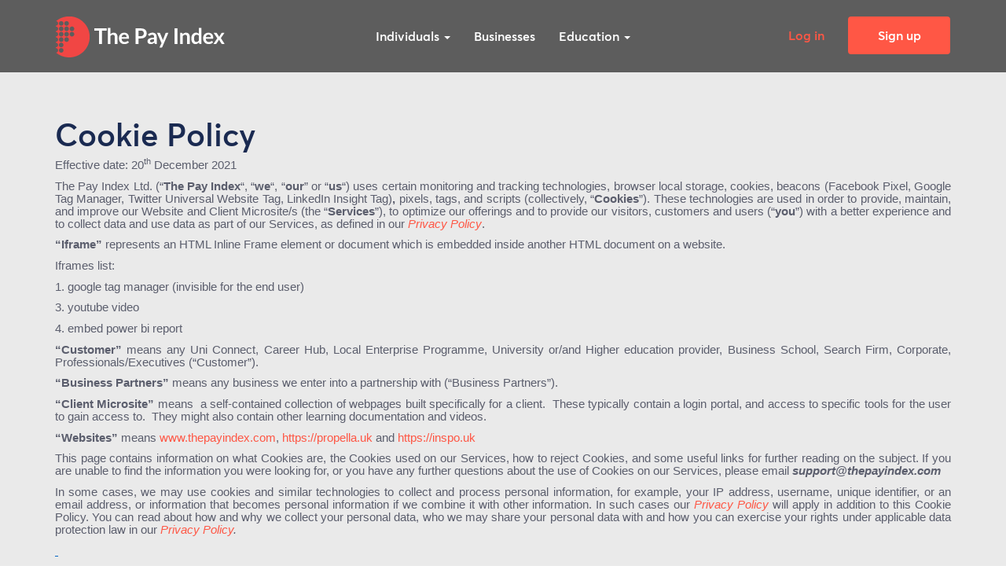

--- FILE ---
content_type: text/html; charset=utf-8
request_url: https://thepayindex.com/page/cookie-policy
body_size: 20024
content:

<!DOCTYPE html>
<html lang="en">
<head>
    <meta http-equiv="X-UA-Compatible" content="IE=edge">
    <meta charset="UTF-8">
    <meta name="description" content="Includes privacy policy for website">
    <meta name="keywords" content="Privacy, GDPR, ISO 2701">
    <meta name="viewport" content="width=device-width, initial-scale=1">
    <title>The Pay Index Privacy Policy</title>
    <link rel="icon" href="/content/img/favicon.png" type="image/png" />
            <link rel="preload" href="/content/fonts/website/AvertaPE-Bold/E Bold.woff2" as="font" type="font/woff2" crossorigin>
        <link rel="preload" href="/content/fonts/website/AvertaPE-Light/E Light.woff2" as="font" type="font/woff2" crossorigin>
        <link rel="preload" href="/content/fonts/website/AvertaPE-Regular/E Regular.woff2" as="font" type="font/woff2" crossorigin>
        <link rel="preload" href="/content/fonts/website/AvertaPE-Semibold/E Semibold.woff2" as="font" type="font/woff2" crossorigin>
        <link rel="preload" href="/content/fonts/website/Fontello/font/fontello.woff2" as="font" type="font/woff2" crossorigin>
        <link rel="preload" href="/content/fonts/vendors/bootstrap/fonts/glyphicons-halflings-regular.woff2" as="font" type="font/woff2" crossorigin>

    <link href="/content/css/styles.css?v=2.5.0" rel="stylesheet">

    
    <script src="//ajax.aspnetcdn.com/ajax/jQuery/jquery-3.3.1.min.js"></script>
<script>(window.jQuery)||document.write('<script src="/bundles/jquery"><\/script>');</script>

            <!-- Global site tag (gtag.js) - Google Ads: 429085527 -->
            <script async src="https://www.googletagmanager.com/gtag/js?id=UA-112735063-1"></script>
            <script>window.dataLayer = window.dataLayer || []; function gtag() { dataLayer.push(arguments); } gtag('js', new Date()); gtag('config', 'UA-112735063-1'); gtag('config', 'AW-429085527');</script>
            <!-- Google Tag Manager -->
            <script>
                function loadGTM() {
                    (function (w, d, s, l, i) {
                        w[l] = w[l] || []; w[l].push({
                            'gtm.start':
                                new Date().getTime(), event: 'gtm.js'
                        }); var f = d.getElementsByTagName(s)[0],
                            j = d.createElement(s), dl = l != 'dataLayer' ? '&l=' + l : ''; j.async = true; j.src =
                                'https://www.googletagmanager.com/gtm.js?id=' + i + dl; f.parentNode.insertBefore(j, f);
                    })(window, document, 'script', 'dataLayer', 'GTM-NG3SLGF');
                }

                // NOTE: we load GTM only after document is ready to improve performance
                // but it can result in data loss if user aborts before tags are loaded
                $(document).ready(loadGTM);
            </script>
            <!-- End Google Tag Manager -->
            <!-- Facebook Pixel Code -->
            <script>
                !function (f, b, e, v, n, t, s) {
                    if (f.fbq) return; n = f.fbq = function () {
                        n.callMethod ?
                            n.callMethod.apply(n, arguments) : n.queue.push(arguments)
                    };
                    if (!f._fbq) f._fbq = n; n.push = n; n.loaded = !0; n.version = '2.0';
                    n.queue = []; t = b.createElement(e); t.async = !0;
                    t.src = v; s = b.getElementsByTagName(e)[0];
                    s.parentNode.insertBefore(t, s)
                }(window, document, 'script',
                    'https://connect.facebook.net/en_US/fbevents.js');
                fbq('init', '1538327646363328');
                fbq('track', 'PageView');
            </script>
            <noscript><img height="1" width="1" style="display:none" src="https://www.facebook.com/tr?id=1538327646363328&ev=PageView&noscript=1" /></noscript>
            <!-- End Facebook Pixel Code -->
            <!-- Twitter universal website tag code -->
            <script>
                !function (e, t, n, s, u, a) {
                    e.twq || (s = e.twq = function () {
                        s.exe ? s.exe.apply(s, arguments) : s.queue.push(arguments);
                    }, s.version = '1.1', s.queue = [], u = t.createElement(n), u.async = !0, u.src = '//static.ads-twitter.com/uwt.js',
                        a = t.getElementsByTagName(n)[0], a.parentNode.insertBefore(u, a))
                }(window, document, 'script');
                // Insert Twitter Pixel ID and Standard Event data below
                twq('init', 'nzqa0');
                twq('track', 'PageView');
            </script>
            <!-- End Twitter universal website tag code -->
    <link href="/kentico/bundles/pageComponents/styles?v=NNr1Zzsbv5FoUZu1GppOW01t6bQOiRaqSSzG6jhuDyo1" rel="stylesheet"/>
<link href="/kentico/bundles/formComponents/styles?v=Bi2-Kre-1_AROkaFpfUVwDnfBdm9W3gsby7j5NkNyHY1" rel="stylesheet"/>
    <style>
        .tpi-widget {
            text-align: center;
            width: 100%;
            padding: 15px;
        }
            
        .spinner {
            position: absolute;
            left: 35%;
            top: 18%;
            z-index: 1;
            height: 100px;
            width: 100px;
            margin: 0px auto;
            animation: rotation 1s infinite linear;
            border-left: 6px solid #ff5745;
            border-right: 6px solid #ff5745;
            border-bottom: 6px solid #ff5745;
            border-top: 8px solid rgba(0,0,0,0);
            border-radius: 100%;
        }
        @-webkit-keyframes rotation {
            0% {
                -webkit-transform: rotate(0deg);
                transform: rotate(0deg);
            }
            100% {
                -webkit-transform: rotate(360deg);
                transform: rotate(360deg);
            }
        }
        @keyframes rotation {
            0% {
                -webkit-transform: rotate(0deg);
                transform: rotate(0deg);
            }
            100% {
                -webkit-transform: rotate(360deg);
                transform: rotate(360deg);
            }
        }
    

        div.alert.alert-warning.alert-dismissable.fade.in.alert-notification

{     background-color: #2FCD80;     color: #ffffff;     font-weight: bold;     padding: 4%; }
div.alert.alert-warning.alert-dismissable.fade.in.alert-notification a

{     color: #c8103e; }

.alert__username b {color: #000}
    </style>
</head>
<body class="">
            <noscript><iframe src="https://www.googletagmanager.com/ns.html?id=GTM-NG3SLGF" height="0" width="0" style="display: none; visibility: hidden"></iframe></noscript>
            <script type="text/javascript">_linkedin_data_partner_id = "162604";</script>
            <script type="text/javascript">
                (function () {
                    var s = document.getElementsByTagName("script")[0];
                    var b = document.createElement("script");
                    b.type = "text/javascript";
                    b.async = true;
                    b.src = "https://snap.licdn.com/li.lms-analytics/insight.min.js";
                    s.parentNode.insertBefore(b, s);
                })();
            </script>
            <noscript> <img height="1" width="1" style="display: none;" alt="" src="https://dc.ads.linkedin.com/collect/?pid=162604&fmt=gif" /> </noscript>

    <div class="page-wrapper">
        <div class="">

            





<header class="new-header header-fixed">
    <div class="overlay js-overlay"></div>
    <div class="container">
                <nav class="navbar navbar-inverse header__nav">
                        <div class="navbar-header">
                            <div class="navbar-menu">
                                <button type="button" class="btn-hamburger js-hamburger">
                                    <span class="btn-hamburger__icon"></span>
                                    <span class="btn-hamburger__icon"></span>
                                    <span class="btn-hamburger__icon"></span>
                                </button>
                            </div>
                            <a class="navbar-brand" href="/">
                                <span class="header__logo js-logo"></span>
                            </a>
                        </div>
                        <div class="js-sidebar mobile-menu clearfix">
                        <div class="header__nav--wrap">






<ul class="nav navbar-nav header__menu">
        <li class="dropdown">
            <a class="dropdown-toggle" data-toggle="dropdown" title="Individuals" href="/individual">
                Individuals
                <span class="caret"></span>
            </a>
            <ul class="dropdown-menu header__dropdown">
                
                    <li>
                                 <a  href="/school-students" title="School Students">School Students</a>

                    </li>
                    <li>
                                 <a  href="/propella" title="Propella for Parents">Propella for Parents</a>

                    </li>
                    <li>
                                 <a  href="/professionals-and-executives" title="Professionals and Executives">Professionals and Executives</a>

                    </li>
            </ul>
        </li>
        <li>
                     <a  href="/corporate" title="Businesses">Businesses</a>

        </li>
        <li class="dropdown">
            <a class="dropdown-toggle" data-toggle="dropdown" title="Education" href="/universities">
                Education
                <span class="caret"></span>
            </a>
            <ul class="dropdown-menu header__dropdown">
                
                    <li>
                                 <a  href="/Universities" title="Universities">Universities</a>

                    </li>
                    <li>
                                 <a  href="/business-schools" title="Business Schools">Business Schools</a>

                    </li>
                    <li>
                                 <a  href="/schools" title="Schools &amp; Colleges">Schools &amp; Colleges</a>

                    </li>
                    <li>
                                 <a  href="/Widening-Participation" title="Government">Government</a>

                    </li>
                    <li>
                                 <a  href="/Testimonials" title="Testimonials">Testimonials</a>

                    </li>
            </ul>
        </li>
</ul>                            <ul class="nav navbar-nav navbar-right header__login">
                                        <li><a class="header__login-link" href="/login">Log in</a></li>
                                        <li><a class="header__login-link header__login-link--sing" href="/page/signup-landing-page">Sign up</a></li>
                            </ul>
                        </div>
                    </div>
                </nav>
    </div>
</header>

<script type="text/javascript">
    $(document).ready(function () {
        window.insight.stickyHeader.init();
    });
</script>

            
            <main class="main main--light">
                

<section class="waypoint fadeIn pb-section">
    <div class="container">
        <div class="row">
            <div class="col-md-12">
                

    <div class="fr-view">
        <h2>Cookie Policy</h2>
    </div>



    <div class="fr-view">
        <p style="margin-top:0cm;margin-right:0cm;margin-bottom:8.0pt;margin-left:0cm;line-height:107%;font-size:15px;font-family:&quot;Calibri&quot;,sans-serif;"><span style="font-family:&quot;Segoe UI&quot;,sans-serif;">Effective date: 20<sup>th</sup> December 2021</span></p><p style="margin-top:0cm;margin-right:0cm;margin-bottom:8.0pt;margin-left:0cm;line-height:107%;font-size:15px;font-family:&quot;Calibri&quot;,sans-serif;text-align:justify;"><span style="font-family:&quot;Segoe UI&quot;,sans-serif;">The Pay Index Ltd. (“<strong>The Pay Index</strong>“, “<strong>we</strong>“, “<strong>our</strong>” or “<strong>us</strong>“) uses certain monitoring and tracking technologies, browser local storage, cookies, beacons</span><span style="font-family:&quot;Segoe UI&quot;,sans-serif;">&nbsp;</span><span style="font-family:&quot;Segoe UI&quot;,sans-serif;">(Facebook Pixel, Google Tag Manager, Twitter Universal Website Tag, LinkedIn Insight Tag)<strong>,</strong> pixels, tags, and scripts (collectively, “<strong>Cookies</strong>”). These technologies are used in order to provide, maintain, and improve our Website and Client Microsite/s (the “<strong>Services</strong>”), to optimize our offerings and to provide our visitors, customers and users (“<strong>you</strong>”) with a better experience and to collect data and use data as part of our Services, as defined in our&nbsp;</span><a href="https://thepayindex.com/page/Privacy-Policy"><em><span style="font-family:&quot;Segoe UI&quot;,sans-serif;">Privacy Policy</span></em></a><span style="font-family:&quot;Segoe UI&quot;,sans-serif;">.&nbsp;</span></p><p style="margin-top:0cm;margin-right:0cm;margin-bottom:8.0pt;margin-left:0cm;line-height:107%;font-size:15px;font-family:&quot;Calibri&quot;,sans-serif;text-align:justify;"><strong><span style="font-family:&quot;Segoe UI&quot;,sans-serif;">“Iframe”&nbsp;</span></strong><span style="font-family:&quot;Segoe UI&quot;,sans-serif;">represents an HTML Inline Frame element or document which is embedded inside another HTML document on a website.&nbsp;</span></p><p style="margin-top:0cm;margin-right:0cm;margin-bottom:8.0pt;margin-left:0cm;line-height:107%;font-size:15px;font-family:&quot;Calibri&quot;,sans-serif;text-align:justify;"><span style="font-family:&quot;Segoe UI&quot;,sans-serif;">Iframes list:&nbsp;</span></p><p style="margin-top:0cm;margin-right:0cm;margin-bottom:8.0pt;margin-left:0cm;line-height:107%;font-size:15px;font-family:&quot;Calibri&quot;,sans-serif;text-align:justify;"><span style="font-family:&quot;Segoe UI&quot;,sans-serif;">1.&nbsp;</span><span style="font-family:&quot;Segoe UI&quot;,sans-serif;">google</span><span style="font-family:&quot;Segoe UI&quot;,sans-serif;">&nbsp;</span><span style="font-family:&quot;Segoe UI&quot;,sans-serif;">tag</span><span style="font-family:&quot;Segoe UI&quot;,sans-serif;">&nbsp;</span><span style="font-family:&quot;Segoe UI&quot;,sans-serif;">manager</span><span style="font-family:&quot;Segoe UI&quot;,sans-serif;">&nbsp;(invisible for the end user)</span></p><p style="margin-top:0cm;margin-right:0cm;margin-bottom:8.0pt;margin-left:0cm;line-height:107%;font-size:15px;font-family:&quot;Calibri&quot;,sans-serif;text-align:justify;"><span style="font-family:&quot;Segoe UI&quot;,sans-serif;">3. youtube video&nbsp;</span></p><p style="margin-top:0cm;margin-right:0cm;margin-bottom:8.0pt;margin-left:0cm;line-height:107%;font-size:15px;font-family:&quot;Calibri&quot;,sans-serif;text-align:justify;"><span style="font-family:&quot;Segoe UI&quot;,sans-serif;">4. embed power bi report&nbsp;</span></p><p style="margin-top:0cm;margin-right:0cm;margin-bottom:8.0pt;margin-left:0cm;line-height:107%;font-size:15px;font-family:&quot;Calibri&quot;,sans-serif;text-align:justify;"><strong><span style="font-family:&quot;Segoe UI&quot;,sans-serif;">“Customer”&nbsp;</span></strong><span style="font-family:&quot;Segoe UI&quot;,sans-serif;">means any Uni Connect, Career Hub, Local Enterprise Programme, University or/and Higher education provider, Business School, Search Firm, Corporate, Professionals/Executives (“Customer”). &nbsp;</span></p><p style="margin-top:0cm;margin-right:0cm;margin-bottom:8.0pt;margin-left:0cm;line-height:107%;font-size:15px;font-family:&quot;Calibri&quot;,sans-serif;text-align:justify;"><strong><span style="font-family:&quot;Segoe UI&quot;,sans-serif;">“Business Partners”</span></strong><span style="font-family:&quot;Segoe UI&quot;,sans-serif;">&nbsp;means any business we enter into a partnership with (“Business Partners”).</span></p><p style="margin-top:0cm;margin-right:0cm;margin-bottom:8.0pt;margin-left:0cm;line-height:107%;font-size:15px;font-family:&quot;Calibri&quot;,sans-serif;text-align:justify;"><strong><span style="font-family:&quot;Segoe UI&quot;,sans-serif;">“Client Microsite”</span></strong><span style="font-family:&quot;Segoe UI&quot;,sans-serif;">&nbsp;means &nbsp;a self-contained collection of webpages built specifically for a client. &nbsp;These typically contain a login portal, and access to specific tools for the user to gain access to. &nbsp;They might also contain other learning documentation and videos.</span></p><p style="margin-top:0cm;margin-right:0cm;margin-bottom:8.0pt;margin-left:0cm;line-height:107%;font-size:15px;font-family:&quot;Calibri&quot;,sans-serif;text-align:justify;"><strong><span style="font-family:&quot;Segoe UI&quot;,sans-serif;">“Websites”</span></strong><span style="font-family:&quot;Segoe UI&quot;,sans-serif;">&nbsp;means&nbsp;</span><a href="http://www.thepayindex.com"><span style="font-family:&quot;Segoe UI&quot;,sans-serif;">www.thepayindex.com</span></a><span style="font-family:&quot;Segoe UI&quot;,sans-serif;">,&nbsp;</span><a href="https://propella.uk"><span style="font-family:&quot;Segoe UI&quot;,sans-serif;">https://propella.uk</span></a><span style="font-family:&quot;Segoe UI&quot;,sans-serif;">&nbsp;and&nbsp;</span><a href="https://inspo.uk"><span style="font-family:&quot;Segoe UI&quot;,sans-serif;">https://inspo.uk</span></a><span style="font-family:&quot;Segoe UI&quot;,sans-serif;">&nbsp;</span> &nbsp;</p><p style="margin-top:0cm;margin-right:0cm;margin-bottom:8.0pt;margin-left:0cm;line-height:107%;font-size:15px;font-family:&quot;Calibri&quot;,sans-serif;text-align:justify;"><span style="font-family:&quot;Segoe UI&quot;,sans-serif;">This page contains information on what Cookies are, the Cookies used on our Services, how to reject Cookies, and some useful links for further reading on the subject. If you are unable to find the information you were looking for, or you have any further questions about the use of Cookies on our Services, please email <strong><em>support@thepayindex.com</em></strong></span></p><p style="margin-top:0cm;margin-right:0cm;margin-bottom:8.0pt;margin-left:0cm;line-height:107%;font-size:15px;font-family:&quot;Calibri&quot;,sans-serif;text-align:justify;"><span style="font-family:&quot;Segoe UI&quot;,sans-serif;">In some cases, we may use cookies and similar technologies to collect and process personal information, for example, your IP address, username, unique identifier, or an email address, or information that becomes personal information if we combine it with other information. In such cases our&nbsp;</span><a href="https://thepayindex.com/page/Privacy-Policy"><em><span style="font-family:&quot;Segoe UI&quot;,sans-serif;">Privacy Policy</span></em></a><span style="font-family:&quot;Segoe UI&quot;,sans-serif;">&nbsp;will apply in addition to this Cookie Policy. You can read about how and why we collect your personal data, who we may share your personal data with and how you can exercise your rights under applicable data protection law in our&nbsp;</span><a href="https://thepayindex.com/page/Privacy-Policy"><em><span style="font-family:&quot;Segoe UI&quot;,sans-serif;">Privacy Policy</span></em></a><em><span style="font-family:&quot;Segoe UI&quot;,sans-serif;">.</span></em></p><p style="margin-top:0cm;margin-right:0cm;margin-bottom:8.0pt;margin-left:0cm;line-height:107%;font-size:15px;font-family:&quot;Calibri&quot;,sans-serif;text-align:justify;"><span style="color:#0563C1;text-decoration:underline;"><em><span style="font-family:&quot;Segoe UI&quot;,sans-serif;"><span style="text-decoration: none;">&nbsp;</span></span></em></span></p><p style="margin-top:0cm;margin-right:0cm;margin-bottom:8.0pt;margin-left:0cm;line-height:107%;font-size:15px;font-family:&quot;Calibri&quot;,sans-serif;text-align:justify;"><span style="font-family:&quot;Segoe UI&quot;,sans-serif;">&nbsp;</span></p><p style="margin-top:0cm;margin-right:0cm;margin-bottom:8.0pt;margin-left:0cm;line-height:107%;font-size:15px;font-family:&quot;Calibri&quot;,sans-serif;text-align:justify;"><span style="font-family:&quot;Segoe UI&quot;,sans-serif;"><strong>1. What are Cookies?</strong></span></p><p style="margin-top:0cm;margin-right:0cm;margin-bottom:8.0pt;margin-left:0cm;line-height:107%;font-size:15px;font-family:&quot;Calibri&quot;,sans-serif;text-align:justify;"><span style="font-family:&quot;Segoe UI&quot;,sans-serif;">Cookies are small text files that are stored through the browser on your computer or mobile device (for example, Google Chrome or Safari) when you visit a website. We use cookies to obtain information about your visits and about the device you use to access our Services. &nbsp;They allow the site to store information like login information or language preference. This includes where available, your pseudonymous identifiers, operating system and browser type and, depending on the cookie, also includes the reporting of statistical data about our users’ browsing actions and patterns.&nbsp;</span></p><p style="margin-top:0cm;margin-right:0cm;margin-bottom:8.0pt;margin-left:0cm;line-height:107%;font-size:15px;font-family:&quot;Calibri&quot;,sans-serif;text-align:justify;"><span style="font-family:&quot;Segoe UI&quot;,sans-serif;">You can find out more about cookies at:&nbsp;</span></p><p style="margin-top:0cm;margin-right:0cm;margin-bottom:8.0pt;margin-left:0cm;line-height:107%;font-size:15px;font-family:&quot;Calibri&quot;,sans-serif;text-align:justify;"><a href="http://www.aboutcookies.org/"><span style="font-family:&quot;Segoe UI&quot;,sans-serif;">www.aboutcookies.org</span></a><span style="font-family:&quot;Segoe UI&quot;,sans-serif;">&nbsp;or&nbsp;</span><a href="http://www.allaboutcookies.org/"><span style="font-family:&quot;Segoe UI&quot;,sans-serif;">www.allaboutcookies.org</span></a><span style="font-family:&quot;Segoe UI&quot;,sans-serif;">.</span></p><p style="margin-top:0cm;margin-right:0cm;margin-bottom:8.0pt;margin-left:0cm;line-height:107%;font-size:15px;font-family:&quot;Calibri&quot;,sans-serif;"><span style="font-family:&quot;Segoe UI&quot;,sans-serif;">&nbsp;</span></p><p style="margin-top:0cm;margin-right:0cm;margin-bottom:8.0pt;margin-left:0cm;line-height:107%;font-size:15px;font-family:&quot;Calibri&quot;,sans-serif;text-align:justify;"><span style="font-family:&quot;Segoe UI&quot;,sans-serif;"><strong>2. How do we use Cookies?</strong></span></p><p style="margin-top:0cm;margin-right:0cm;margin-bottom:8.0pt;margin-left:0cm;line-height:107%;font-size:15px;font-family:&quot;Calibri&quot;,sans-serif;text-align:justify;"><span style="font-family:&quot;Segoe UI&quot;,sans-serif;">The Pay Index uses several different types of Cookies on our Services:</span></p><ul style="margin-bottom:0cm;margin-top:0cm;" type="disc"><li style="margin-top:0cm;margin-right:0cm;margin-bottom:8.0pt;margin-left:0cm;line-height:107%;font-size:15px;font-family:&quot;Calibri&quot;,sans-serif;text-align:justify;"><strong><span style="font-family:&quot;Segoe UI&quot;,sans-serif;">Strictly Necessary Cookies:</span></strong><span style="font-family:&quot;Segoe UI&quot;,sans-serif;">&nbsp;these Cookies are necessary for the Services to function properly and cannot be disabled. They are usually only set in response to actions made by you, enabling functions like navigation, login or setting preferences. These cookies do not store information about you that will be used for other purposes.</span></li><li style="margin-top:0cm;margin-right:0cm;margin-bottom:8.0pt;margin-left:0cm;line-height:107%;font-size:15px;font-family:&quot;Calibri&quot;,sans-serif;text-align:justify;"><strong><span style="font-family:&quot;Segoe UI&quot;,sans-serif;">Performance and Analytics Cookies:</span></strong><span style="font-family:&quot;Segoe UI&quot;,sans-serif;">&nbsp;these Cookies are for internal use only. They help us to secure and maintain our Services, and to remember your preferences for tools found on the Services. They are also used for gathering analytics data on how you interact with our Services and the improvement performance of our Services accordingly. If you do not allow these Cookies, we will not know when you have visited our site.</span></li><li style="margin-top:0cm;margin-right:0cm;margin-bottom:8.0pt;margin-left:0cm;line-height:107%;font-size:15px;font-family:&quot;Calibri&quot;,sans-serif;text-align:justify;"><strong><span style="font-family:&quot;Segoe UI&quot;,sans-serif;">Marketing Cookies:</span></strong><span style="font-family:&quot;Segoe UI&quot;,sans-serif;">&nbsp;these Cookies make advertisements more relevant to the user. Our advertising partners may use it to show you relevant ads on different websites by uniquely identifying your browser and internet device.&nbsp;</span></li><li style="margin-top:0cm;margin-right:0cm;margin-bottom:8.0pt;margin-left:0cm;line-height:107%;font-size:15px;font-family:&quot;Calibri&quot;,sans-serif;text-align:justify;"><strong><span style="font-family:&quot;Segoe UI&quot;,sans-serif;">Functional Cookies:</span></strong><span style="font-family:&quot;Segoe UI&quot;,sans-serif;">&nbsp;these cookies enable the Services to provide enhanced functionality and personalization. They may be set by us (first-party Cookies) or by third-party providers who work with us (third-party Cookies).</span></li></ul><p style="margin-top:0cm;margin-right:0cm;margin-bottom:8.0pt;margin-left:0cm;line-height:107%;font-size:15px;font-family:&quot;Calibri&quot;,sans-serif;text-align:justify;"><span style="font-family:&quot;Segoe UI&quot;,sans-serif;">On Customer or Business Partner request, the Customer or Business Partner might embed our Iframe to their website and we might drop cookies on your device. If you require further information on the types of Cookies being dropped on your device, you will need to refer to our Customers’ or Business Partners’ Cookie Policies or contact them directly.&nbsp;</span></p><p style="margin-top:0cm;margin-right:0cm;margin-bottom:8.0pt;margin-left:0cm;line-height:107%;font-size:15px;font-family:&quot;Calibri&quot;,sans-serif;text-align:justify;"><br></p><p style="margin-top:0cm;margin-right:0cm;margin-bottom:8.0pt;margin-left:0cm;line-height:107%;font-size:15px;font-family:&quot;Calibri&quot;,sans-serif;text-align:justify;"><span style="font-family:&quot;Segoe UI&quot;,sans-serif;"><strong>3. Which Cookies do we use and how long do they last?</strong></span></p><p style="margin-top:0cm;margin-right:0cm;margin-bottom:8.0pt;margin-left:0cm;line-height:107%;font-size:15px;font-family:&quot;Calibri&quot;,sans-serif;text-align:justify;"><span style="font-family:&quot;Segoe UI&quot;,sans-serif;">The length of time a Cookie stays on your device varies according to its purpose.</span></p><p style="margin-top:0cm;margin-right:0cm;margin-bottom:8.0pt;margin-left:0cm;line-height:107%;font-size:15px;font-family:&quot;Calibri&quot;,sans-serif;text-align:justify;"><span style="font-family:&quot;Segoe UI&quot;,sans-serif;">A cookie that remains on your device after your session is concluded (until it expires or deleted) is called a “persistent cookie”. Persistent cookies are used for different purposes, such as tracking your preferences, login information, your interaction with our Services and the effectiveness of our targeting Cookies.</span></p><p style="margin-top:0cm;margin-right:0cm;margin-bottom:8.0pt;margin-left:0cm;line-height:107%;font-size:15px;font-family:&quot;Calibri&quot;,sans-serif;text-align:justify;"><span style="font-family:&quot;Segoe UI&quot;,sans-serif;">A cookie that is automatically deleted once your session is concluded is called a “session cookie”. Session cookies are used for the duration of your stay on our site and are automatically deleted when you exit the browser.</span></p><p style="margin-top:0cm;margin-right:0cm;margin-bottom:8.0pt;margin-left:0cm;line-height:107%;font-size:15px;font-family:&quot;Calibri&quot;,sans-serif;text-align:justify;"><strong><span style="font-family:&quot;Segoe UI&quot;,sans-serif;">Persistent cookies:&nbsp;</span></strong></p><ul style="margin-bottom:0cm;"><li style="margin-top:0cm;margin-right:0cm;margin-bottom:8.0pt;margin-left:0cm;line-height:107%;font-size:15px;font-family:&quot;Calibri&quot;,sans-serif;">_gcl_au</li></ul><p style="margin-top:0cm;margin-right:0cm;margin-bottom:8.0pt;margin-left:0cm;line-height:107%;font-size:15px;font-family:&quot;Calibri&quot;,sans-serif;text-align:justify;"><strong><span style="font-family:&quot;Segoe UI&quot;,sans-serif;">Session cookies:&nbsp;</span></strong></p><ul><li>.AspNet.ApplicationCookie</li><li>_gat_UA-112735063-1</li><li>_hjAbsoluteSessionInProgress</li><li>ARRAffinity</li><li>ARRAffinitySameSite</li><li>ASP.NET_SessionId</li><li>lang</li><li>YSC</li></ul><p style="margin-top:0cm;margin-right:0cm;margin-bottom:8.0pt;margin-left:0cm;line-height:107%;font-size:15px;font-family:&quot;Calibri&quot;,sans-serif;"><strong><span style="font-family:&quot;Segoe UI&quot;,sans-serif;">&nbsp;</span></strong></p><p style="margin-top:0cm;margin-right:0cm;margin-bottom:8.0pt;margin-left:0cm;line-height:107%;font-size:15px;font-family:&quot;Calibri&quot;,sans-serif;"><strong><span style="font-family:&quot;Segoe UI&quot;,sans-serif;">The Pay Index and Propella.uk Platforms &nbsp;</span></strong></p><p style="margin-top:0cm;margin-right:0cm;margin-bottom:8.0pt;margin-left:0cm;line-height:107%;font-size:15px;font-family:&quot;Calibri&quot;,sans-serif;"><span style="font-family:&quot;Segoe UI&quot;,sans-serif;">If you are using our Platforms, the following cookies apply:</span></p><table style="border-collapse:collapse;border:none;" width="100%" cellspacing="0" cellpadding="0" border="1"><tbody><tr><td style="width: 15.52%;border: 1pt solid windowtext;padding: 0cm 5.4pt;height: 17.25pt;vertical-align: top;" width="15.625%" valign="top"><p style="margin-top:0cm;margin-right:0cm;margin-bottom:0cm;margin-left:0cm;line-height:normal;font-size:15px;font-family:&quot;Calibri&quot;,sans-serif;"><strong><span style="font-family:&quot;Segoe UI&quot;,sans-serif;">Cookie Type</span></strong></p></td><td style="width: 20.7%;border-color: windowtext windowtext windowtext currentcolor;border-style: solid solid solid none;border-width: 1pt 1pt 1pt medium;border-image: none 100% / 1 / 0 stretch;padding: 0cm 5.4pt;height: 17.25pt;vertical-align: top;" width="20.833333333333332%" valign="top"><p style="margin-top:0cm;margin-right:0cm;margin-bottom:0cm;margin-left:0cm;line-height:normal;font-size:15px;font-family:&quot;Calibri&quot;,sans-serif;"><strong><span style="font-family:&quot;Segoe UI&quot;,sans-serif;">Name of Cookie</span></strong></p></td><td style="width: 13.62%;border-color: windowtext windowtext windowtext currentcolor;border-style: solid solid solid none;border-width: 1pt 1pt 1pt medium;border-image: none 100% / 1 / 0 stretch;padding: 0cm 5.4pt;height: 17.25pt;vertical-align: top;" width="13.541666666666666%" valign="top"><p style="margin-top:0cm;margin-right:0cm;margin-bottom:0cm;margin-left:0cm;line-height:normal;font-size:15px;font-family:&quot;Calibri&quot;,sans-serif;"><strong><span style="font-family:&quot;Segoe UI&quot;,sans-serif;">Cookie Source</span></strong></p></td><td style="width: 12.98%;border-color: windowtext windowtext windowtext currentcolor;border-style: solid solid solid none;border-width: 1pt 1pt 1pt medium;border-image: none 100% / 1 / 0 stretch;padding: 0cm 5.4pt;height: 17.25pt;vertical-align: top;" width="12.5%" valign="top"><p style="margin-top:0cm;margin-right:0cm;margin-bottom:0cm;margin-left:0cm;line-height:normal;font-size:15px;font-family:&quot;Calibri&quot;,sans-serif;"><strong><span style="font-family:&quot;Segoe UI&quot;,sans-serif;">Domain</span></strong></p></td><td style="width: 14.28%;border-color: windowtext windowtext windowtext currentcolor;border-style: solid solid solid none;border-width: 1pt 1pt 1pt medium;border-image: none 100% / 1 / 0 stretch;padding: 0cm 5.4pt;height: 17.25pt;vertical-align: top;" width="14.583333333333334%" valign="top"><p style="margin-top:0cm;margin-right:0cm;margin-bottom:0cm;margin-left:0cm;line-height:normal;font-size:15px;font-family:&quot;Calibri&quot;,sans-serif;"><strong><span style="font-family:&quot;Segoe UI&quot;,sans-serif;">Duration</span></strong></p></td><td style="width: 22.88%;border-color: windowtext windowtext windowtext currentcolor;border-style: solid solid solid none;border-width: 1pt 1pt 1pt medium;border-image: none 100% / 1 / 0 stretch;padding: 0cm 5.4pt;height: 17.25pt;vertical-align: top;" width="22.916666666666668%" valign="top"><p style="margin-top:0cm;margin-right:0cm;margin-bottom:0cm;margin-left:0cm;line-height:normal;font-size:15px;font-family:&quot;Calibri&quot;,sans-serif;"><strong><span style="font-family:&quot;Segoe UI&quot;,sans-serif;">Description</span></strong></p></td></tr><tr><td style="width: 15.52%;border-color: currentcolor windowtext windowtext;border-style: none solid solid;border-width: medium 1pt 1pt;border-image: none 100% / 1 / 0 stretch;padding: 0cm 5.4pt;height: 15pt;vertical-align: bottom;" width="15.625%" valign="bottom"><p style="margin-top:0cm;margin-right:0cm;margin-bottom:0cm;margin-left:0cm;line-height:normal;font-size:15px;font-family:&quot;Calibri&quot;,sans-serif;"><span style="font-family:&quot;Segoe UI&quot;,sans-serif;">Strictly Necessary</span></p></td><td style="width: 20.7%;border-color: currentcolor windowtext windowtext currentcolor;border-style: none solid solid none;border-width: medium 1pt 1pt medium;padding: 0cm 5.4pt;height: 15pt;vertical-align: bottom;" width="20.833333333333332%" valign="bottom"><p style="margin-top:0cm;margin-right:0cm;margin-bottom:0cm;margin-left:0cm;line-height:normal;font-size:15px;font-family:&quot;Calibri&quot;,sans-serif;"><span style="font-family:&quot;Segoe UI&quot;,sans-serif;">.AspNet.ApplicationCookie</span></p></td><td style="width: 13.62%;border-color: currentcolor windowtext windowtext currentcolor;border-style: none solid solid none;border-width: medium 1pt 1pt medium;padding: 0cm 5.4pt;height: 15pt;vertical-align: bottom;" width="13.541666666666666%" valign="bottom"><p style="margin-top:0cm;margin-right:0cm;margin-bottom:0cm;margin-left:0cm;line-height:normal;font-size:15px;font-family:&quot;Calibri&quot;,sans-serif;"><span style="font-family:&quot;Segoe UI&quot;,sans-serif;">ASP.NET</span></p></td><td style="width: 12.98%;border-color: currentcolor windowtext windowtext currentcolor;border-style: none solid solid none;border-width: medium 1pt 1pt medium;padding: 0cm 5.4pt;height: 15pt;vertical-align: bottom;" width="12.5%" valign="bottom"><p style="margin-top:0cm;margin-right:0cm;margin-bottom:0cm;margin-left:0cm;line-height:normal;font-size:15px;font-family:&quot;Calibri&quot;,sans-serif;"><span style="font-family:&quot;Segoe UI&quot;,sans-serif;">www.thepayindex.com</span></p></td><td style="width: 14.28%;border-color: currentcolor windowtext windowtext currentcolor;border-style: none solid solid none;border-width: medium 1pt 1pt medium;padding: 0cm 5.4pt;height: 15pt;vertical-align: bottom;" width="14.583333333333334%" valign="bottom"><p style="margin-top:0cm;margin-right:0cm;margin-bottom:0cm;margin-left:0cm;line-height:normal;font-size:15px;font-family:&quot;Calibri&quot;,sans-serif;"><span style="font-family:&quot;Segoe UI&quot;,sans-serif;">Session</span></p></td><td style="width: 22.88%;border-color: currentcolor windowtext windowtext currentcolor;border-style: none solid solid none;border-width: medium 1pt 1pt medium;padding: 0cm 5.4pt;height: 15pt;vertical-align: bottom;" width="22.916666666666668%" valign="bottom"><p style="margin-top:0cm;margin-right:0cm;margin-bottom:0cm;margin-left:0cm;line-height:normal;font-size:15px;font-family:&quot;Calibri&quot;,sans-serif;"><span style="font-family:&quot;Segoe UI&quot;,sans-serif;">Used to handle user login/logout</span></p></td></tr><tr><td style="width: 15.52%;border-color: currentcolor windowtext windowtext;border-style: none solid solid;border-width: medium 1pt 1pt;border-image: none 100% / 1 / 0 stretch;padding: 0cm 5.4pt;height: 15pt;vertical-align: bottom;" width="15.625%" valign="bottom"><p style="margin-top:0cm;margin-right:0cm;margin-bottom:0cm;margin-left:0cm;line-height:normal;font-size:15px;font-family:&quot;Calibri&quot;,sans-serif;"><span style="font-family:&quot;Segoe UI&quot;,sans-serif;">Functional</span></p></td><td style="width: 20.7%;border-color: currentcolor windowtext windowtext currentcolor;border-style: none solid solid none;border-width: medium 1pt 1pt medium;padding: 0cm 5.4pt;height: 15pt;vertical-align: bottom;" width="20.833333333333332%" valign="bottom"><p style="margin-top:0cm;margin-right:0cm;margin-bottom:0cm;margin-left:0cm;line-height:normal;font-size:15px;font-family:&quot;Calibri&quot;,sans-serif;"><span style="font-family:&quot;Segoe UI&quot;,sans-serif;">__stripe_mid</span></p></td><td style="width: 13.62%;border-color: currentcolor windowtext windowtext currentcolor;border-style: none solid solid none;border-width: medium 1pt 1pt medium;padding: 0cm 5.4pt;height: 15pt;vertical-align: bottom;" width="13.541666666666666%" valign="bottom"><p style="margin-top:0cm;margin-right:0cm;margin-bottom:0cm;margin-left:0cm;line-height:normal;font-size:15px;font-family:&quot;Calibri&quot;,sans-serif;"><span style="font-family:&quot;Segoe UI&quot;,sans-serif;">Stripe</span></p></td><td style="width: 12.98%;border-color: currentcolor windowtext windowtext currentcolor;border-style: none solid solid none;border-width: medium 1pt 1pt medium;padding: 0cm 5.4pt;height: 15pt;vertical-align: bottom;" width="12.5%" valign="bottom"><p style="margin-top:0cm;margin-right:0cm;margin-bottom:0cm;margin-left:0cm;line-height:normal;font-size:15px;font-family:&quot;Calibri&quot;,sans-serif;"><span style="font-family:&quot;Segoe UI&quot;,sans-serif;">.thepayindex.com</span></p></td><td style="width: 14.28%;border-color: currentcolor windowtext windowtext currentcolor;border-style: none solid solid none;border-width: medium 1pt 1pt medium;padding: 0cm 5.4pt;height: 15pt;vertical-align: bottom;" width="14.583333333333334%" valign="bottom"><p style="margin-top:0cm;margin-right:0cm;margin-bottom:0cm;margin-left:0cm;line-height:normal;font-size:15px;font-family:&quot;Calibri&quot;,sans-serif;"><span style="font-family:&quot;Segoe UI&quot;,sans-serif;">1 year</span></p></td><td style="width: 22.88%;border-color: currentcolor windowtext windowtext currentcolor;border-style: none solid solid none;border-width: medium 1pt 1pt medium;padding: 0cm 5.4pt;height: 15pt;vertical-align: bottom;" width="22.916666666666668%" valign="bottom"><p style="margin-top:0cm;margin-right:0cm;margin-bottom:0cm;margin-left:0cm;line-height:normal;font-size:15px;font-family:&quot;Calibri&quot;,sans-serif;"><span style="font-family:&quot;Segoe UI&quot;,sans-serif;">Used to provide fraud prevention.</span></p></td></tr><tr><td style="width: 15.52%;border-color: currentcolor windowtext windowtext;border-style: none solid solid;border-width: medium 1pt 1pt;border-image: none 100% / 1 / 0 stretch;padding: 0cm 5.4pt;height: 15pt;vertical-align: bottom;" width="15.625%" valign="bottom"><p style="margin-top:0cm;margin-right:0cm;margin-bottom:0cm;margin-left:0cm;line-height:normal;font-size:15px;font-family:&quot;Calibri&quot;,sans-serif;"><span style="font-family:&quot;Segoe UI&quot;,sans-serif;">Functional</span></p></td><td style="width: 20.7%;border-color: currentcolor windowtext windowtext currentcolor;border-style: none solid solid none;border-width: medium 1pt 1pt medium;padding: 0cm 5.4pt;height: 15pt;vertical-align: bottom;" width="20.833333333333332%" valign="bottom"><p style="margin-top:0cm;margin-right:0cm;margin-bottom:0cm;margin-left:0cm;line-height:normal;font-size:15px;font-family:&quot;Calibri&quot;,sans-serif;"><span style="font-family:&quot;Segoe UI&quot;,sans-serif;">__stripe_sid</span></p></td><td style="width: 13.62%;border-color: currentcolor windowtext windowtext currentcolor;border-style: none solid solid none;border-width: medium 1pt 1pt medium;padding: 0cm 5.4pt;height: 15pt;vertical-align: bottom;" width="13.541666666666666%" valign="bottom"><p style="margin-top:0cm;margin-right:0cm;margin-bottom:0cm;margin-left:0cm;line-height:normal;font-size:15px;font-family:&quot;Calibri&quot;,sans-serif;"><span style="font-family:&quot;Segoe UI&quot;,sans-serif;">Stripe</span></p></td><td style="width: 12.98%;border-color: currentcolor windowtext windowtext currentcolor;border-style: none solid solid none;border-width: medium 1pt 1pt medium;padding: 0cm 5.4pt;height: 15pt;vertical-align: bottom;" width="12.5%" valign="bottom"><p style="margin-top:0cm;margin-right:0cm;margin-bottom:0cm;margin-left:0cm;line-height:normal;font-size:15px;font-family:&quot;Calibri&quot;,sans-serif;"><span style="font-family:&quot;Segoe UI&quot;,sans-serif;">.thepayindex.com</span></p></td><td style="width: 14.28%;border-color: currentcolor windowtext windowtext currentcolor;border-style: none solid solid none;border-width: medium 1pt 1pt medium;padding: 0cm 5.4pt;height: 15pt;vertical-align: bottom;" width="14.583333333333334%" valign="bottom"><p style="margin-top:0cm;margin-right:0cm;margin-bottom:0cm;margin-left:0cm;line-height:normal;font-size:15px;font-family:&quot;Calibri&quot;,sans-serif;"><span style="font-family:&quot;Segoe UI&quot;,sans-serif;">30 minutes</span></p></td><td style="width: 22.88%;border-color: currentcolor windowtext windowtext currentcolor;border-style: none solid solid none;border-width: medium 1pt 1pt medium;padding: 0cm 5.4pt;height: 15pt;vertical-align: bottom;" width="22.916666666666668%" valign="bottom"><p style="margin-top:0cm;margin-right:0cm;margin-bottom:0cm;margin-left:0cm;line-height:normal;font-size:15px;font-family:&quot;Calibri&quot;,sans-serif;"><span style="font-family:&quot;Segoe UI&quot;,sans-serif;">Used to provide fraud prevention.</span></p></td></tr><tr><td style="width: 15.52%;border-color: currentcolor windowtext windowtext;border-style: none solid solid;border-width: medium 1pt 1pt;border-image: none 100% / 1 / 0 stretch;padding: 0cm 5.4pt;height: 15pt;vertical-align: bottom;" width="15.625%" valign="bottom"><p style="margin-top:0cm;margin-right:0cm;margin-bottom:0cm;margin-left:0cm;line-height:normal;font-size:15px;font-family:&quot;Calibri&quot;,sans-serif;"><span style="font-family:&quot;Segoe UI&quot;,sans-serif;">Marketing</span></p></td><td style="width: 20.7%;border-color: currentcolor windowtext windowtext currentcolor;border-style: none solid solid none;border-width: medium 1pt 1pt medium;padding: 0cm 5.4pt;height: 15pt;vertical-align: bottom;" width="20.833333333333332%" valign="bottom"><p style="margin-top:0cm;margin-right:0cm;margin-bottom:0cm;margin-left:0cm;line-height:normal;font-size:15px;font-family:&quot;Calibri&quot;,sans-serif;"><span style="font-family:&quot;Segoe UI&quot;,sans-serif;">_fbp</span></p></td><td style="width: 13.62%;border-color: currentcolor windowtext windowtext currentcolor;border-style: none solid solid none;border-width: medium 1pt 1pt medium;padding: 0cm 5.4pt;height: 15pt;vertical-align: bottom;" width="13.541666666666666%" valign="bottom"><p style="margin-top:0cm;margin-right:0cm;margin-bottom:0cm;margin-left:0cm;line-height:normal;font-size:15px;font-family:&quot;Calibri&quot;,sans-serif;"><span style="font-family:&quot;Segoe UI&quot;,sans-serif;">Facebook</span></p></td><td style="width: 12.98%;border-color: currentcolor windowtext windowtext currentcolor;border-style: none solid solid none;border-width: medium 1pt 1pt medium;padding: 0cm 5.4pt;height: 15pt;vertical-align: bottom;" width="12.5%" valign="bottom"><p style="margin-top:0cm;margin-right:0cm;margin-bottom:0cm;margin-left:0cm;line-height:normal;font-size:15px;font-family:&quot;Calibri&quot;,sans-serif;"><span style="font-family:&quot;Segoe UI&quot;,sans-serif;">.thepayindex.com</span></p></td><td style="width: 14.28%;border-color: currentcolor windowtext windowtext currentcolor;border-style: none solid solid none;border-width: medium 1pt 1pt medium;padding: 0cm 5.4pt;height: 15pt;vertical-align: bottom;" width="14.583333333333334%" valign="bottom"><p style="margin-top:0cm;margin-right:0cm;margin-bottom:0cm;margin-left:0cm;line-height:normal;font-size:15px;font-family:&quot;Calibri&quot;,sans-serif;"><span style="font-family:&quot;Segoe UI&quot;,sans-serif;">3 months</span></p></td><td style="width: 22.88%;border-color: currentcolor windowtext windowtext currentcolor;border-style: none solid solid none;border-width: medium 1pt 1pt medium;padding: 0cm 5.4pt;height: 15pt;vertical-align: bottom;" width="22.916666666666668%" valign="bottom"><p style="margin-top:0cm;margin-right:0cm;margin-bottom:0cm;margin-left:0cm;line-height:normal;font-size:15px;font-family:&quot;Calibri&quot;,sans-serif;"><span style="font-family:&quot;Segoe UI&quot;,sans-serif;">Used to store and track visits across websites.</span></p></td></tr><tr><td style="width: 15.52%;border-color: currentcolor windowtext windowtext;border-style: none solid solid;border-width: medium 1pt 1pt;border-image: none 100% / 1 / 0 stretch;padding: 0cm 5.4pt;height: 15pt;vertical-align: bottom;" width="15.625%" valign="bottom"><p style="margin-top:0cm;margin-right:0cm;margin-bottom:0cm;margin-left:0cm;line-height:normal;font-size:15px;font-family:&quot;Calibri&quot;,sans-serif;"><span style="font-family:&quot;Segoe UI&quot;,sans-serif;">Performance and Analytics</span></p></td><td style="width: 20.7%;border-color: currentcolor windowtext windowtext currentcolor;border-style: none solid solid none;border-width: medium 1pt 1pt medium;padding: 0cm 5.4pt;height: 15pt;vertical-align: bottom;" width="20.833333333333332%" valign="bottom"><p style="margin-top:0cm;margin-right:0cm;margin-bottom:0cm;margin-left:0cm;line-height:normal;font-size:15px;font-family:&quot;Calibri&quot;,sans-serif;"><span style="font-family:&quot;Segoe UI&quot;,sans-serif;">_ga</span></p></td><td style="width: 13.62%;border-color: currentcolor windowtext windowtext currentcolor;border-style: none solid solid none;border-width: medium 1pt 1pt medium;padding: 0cm 5.4pt;height: 15pt;vertical-align: bottom;" width="13.541666666666666%" valign="bottom"><p style="margin-top:0cm;margin-right:0cm;margin-bottom:0cm;margin-left:0cm;line-height:normal;font-size:15px;font-family:&quot;Calibri&quot;,sans-serif;"><span style="font-family:&quot;Segoe UI&quot;,sans-serif;">Google Analytics</span></p></td><td style="width: 12.98%;border-color: currentcolor windowtext windowtext currentcolor;border-style: none solid solid none;border-width: medium 1pt 1pt medium;padding: 0cm 5.4pt;height: 15pt;vertical-align: bottom;" width="12.5%" valign="bottom"><p style="margin-top:0cm;margin-right:0cm;margin-bottom:0cm;margin-left:0cm;line-height:normal;font-size:15px;font-family:&quot;Calibri&quot;,sans-serif;"><span style="font-family:&quot;Segoe UI&quot;,sans-serif;">.thepayindex.com</span></p></td><td style="width: 14.28%;border-color: currentcolor windowtext windowtext currentcolor;border-style: none solid solid none;border-width: medium 1pt 1pt medium;padding: 0cm 5.4pt;height: 15pt;vertical-align: bottom;" width="14.583333333333334%" valign="bottom"><p style="margin-top:0cm;margin-right:0cm;margin-bottom:0cm;margin-left:0cm;line-height:normal;font-size:15px;font-family:&quot;Calibri&quot;,sans-serif;"><span style="font-family:&quot;Segoe UI&quot;,sans-serif;">2 years</span></p></td><td style="width: 22.88%;border-color: currentcolor windowtext windowtext currentcolor;border-style: none solid solid none;border-width: medium 1pt 1pt medium;padding: 0cm 5.4pt;height: 15pt;vertical-align: bottom;" width="22.916666666666668%" valign="bottom"><p style="margin-top:0cm;margin-right:0cm;margin-bottom:0cm;margin-left:0cm;line-height:normal;font-size:15px;font-family:&quot;Calibri&quot;,sans-serif;"><span style="font-family:&quot;Segoe UI&quot;,sans-serif;">Used to store and count pageviews.</span></p></td></tr><tr><td style="width: 15.52%;border-color: currentcolor windowtext windowtext;border-style: none solid solid;border-width: medium 1pt 1pt;border-image: none 100% / 1 / 0 stretch;padding: 0cm 5.4pt;height: 15pt;vertical-align: bottom;" width="15.625%" valign="bottom"><p style="margin-top:0cm;margin-right:0cm;margin-bottom:0cm;margin-left:0cm;line-height:normal;font-size:15px;font-family:&quot;Calibri&quot;,sans-serif;"><span style="font-family:&quot;Segoe UI&quot;,sans-serif;">Marketing</span></p></td><td style="width: 20.7%;border-color: currentcolor windowtext windowtext currentcolor;border-style: none solid solid none;border-width: medium 1pt 1pt medium;padding: 0cm 5.4pt;height: 15pt;vertical-align: bottom;" width="20.833333333333332%" valign="bottom"><p style="margin-top:0cm;margin-right:0cm;margin-bottom:0cm;margin-left:0cm;line-height:normal;font-size:15px;font-family:&quot;Calibri&quot;,sans-serif;"><span style="font-family:&quot;Segoe UI&quot;,sans-serif;">_gat_gtag_UA_112735063_1</span></p></td><td style="width: 13.62%;border-color: currentcolor windowtext windowtext currentcolor;border-style: none solid solid none;border-width: medium 1pt 1pt medium;padding: 0cm 5.4pt;height: 15pt;vertical-align: bottom;" width="13.541666666666666%" valign="bottom"><p style="margin-top:0cm;margin-right:0cm;margin-bottom:0cm;margin-left:0cm;line-height:normal;font-size:15px;font-family:&quot;Calibri&quot;,sans-serif;"><span style="font-family:&quot;Segoe UI&quot;,sans-serif;">Google Analytics</span></p></td><td style="width: 12.98%;border-color: currentcolor windowtext windowtext currentcolor;border-style: none solid solid none;border-width: medium 1pt 1pt medium;padding: 0cm 5.4pt;height: 15pt;vertical-align: bottom;" width="12.5%" valign="bottom"><p style="margin-top:0cm;margin-right:0cm;margin-bottom:0cm;margin-left:0cm;line-height:normal;font-size:15px;font-family:&quot;Calibri&quot;,sans-serif;"><span style="font-family:&quot;Segoe UI&quot;,sans-serif;">.thepayindex.com</span></p></td><td style="width: 14.28%;border-color: currentcolor windowtext windowtext currentcolor;border-style: none solid solid none;border-width: medium 1pt 1pt medium;padding: 0cm 5.4pt;height: 15pt;vertical-align: bottom;" width="14.583333333333334%" valign="bottom"><p style="margin-top:0cm;margin-right:0cm;margin-bottom:0cm;margin-left:0cm;line-height:normal;font-size:15px;font-family:&quot;Calibri&quot;,sans-serif;"><span style="font-family:&quot;Segoe UI&quot;,sans-serif;">1 hour</span></p></td><td style="width: 22.88%;border-color: currentcolor windowtext windowtext currentcolor;border-style: none solid solid none;border-width: medium 1pt 1pt medium;padding: 0cm 5.4pt;height: 15pt;vertical-align: bottom;" width="22.916666666666668%" valign="bottom"><p style="margin-top:0cm;margin-right:0cm;margin-bottom:0cm;margin-left:0cm;line-height:normal;font-size:15px;font-family:&quot;Calibri&quot;,sans-serif;"><span style="font-family:&quot;Segoe UI&quot;,sans-serif;">Used to store and track conversions.</span></p></td></tr><tr><td style="width: 15.52%;border-color: currentcolor windowtext windowtext;border-style: none solid solid;border-width: medium 1pt 1pt;border-image: none 100% / 1 / 0 stretch;padding: 0cm 5.4pt;height: 15pt;vertical-align: bottom;" width="15.625%" valign="bottom"><p style="margin-top:0cm;margin-right:0cm;margin-bottom:0cm;margin-left:0cm;line-height:normal;font-size:15px;font-family:&quot;Calibri&quot;,sans-serif;"><span style="font-family:&quot;Segoe UI&quot;,sans-serif;">Functional</span></p></td><td style="width: 20.7%;border-color: currentcolor windowtext windowtext currentcolor;border-style: none solid solid none;border-width: medium 1pt 1pt medium;padding: 0cm 5.4pt;height: 15pt;vertical-align: bottom;" width="20.833333333333332%" valign="bottom"><p style="margin-top:0cm;margin-right:0cm;margin-bottom:0cm;margin-left:0cm;line-height:normal;font-size:15px;font-family:&quot;Calibri&quot;,sans-serif;"><span style="font-family:&quot;Segoe UI&quot;,sans-serif;">_gat_UA-112735063-1</span></p></td><td style="width: 13.62%;border-color: currentcolor windowtext windowtext currentcolor;border-style: none solid solid none;border-width: medium 1pt 1pt medium;padding: 0cm 5.4pt;height: 15pt;vertical-align: bottom;" width="13.541666666666666%" valign="bottom"><p style="margin-top:0cm;margin-right:0cm;margin-bottom:0cm;margin-left:0cm;line-height:normal;font-size:15px;font-family:&quot;Calibri&quot;,sans-serif;"><span style="font-family:&quot;Segoe UI&quot;,sans-serif;">Google Analytics</span></p></td><td style="width: 12.98%;border-color: currentcolor windowtext windowtext currentcolor;border-style: none solid solid none;border-width: medium 1pt 1pt medium;padding: 0cm 5.4pt;height: 15pt;vertical-align: bottom;" width="12.5%" valign="bottom"><p style="margin-top:0cm;margin-right:0cm;margin-bottom:0cm;margin-left:0cm;line-height:normal;font-size:15px;font-family:&quot;Calibri&quot;,sans-serif;"><span style="font-family:&quot;Segoe UI&quot;,sans-serif;">.thepayindex.com</span></p></td><td style="width: 14.28%;border-color: currentcolor windowtext windowtext currentcolor;border-style: none solid solid none;border-width: medium 1pt 1pt medium;padding: 0cm 5.4pt;height: 15pt;vertical-align: bottom;" width="14.583333333333334%" valign="bottom"><p style="margin-top:0cm;margin-right:0cm;margin-bottom:0cm;margin-left:0cm;line-height:normal;font-size:15px;font-family:&quot;Calibri&quot;,sans-serif;"><span style="font-family:&quot;Segoe UI&quot;,sans-serif;">Session</span></p></td><td style="width: 22.88%;border-color: currentcolor windowtext windowtext currentcolor;border-style: none solid solid none;border-width: medium 1pt 1pt medium;padding: 0cm 5.4pt;height: 15pt;vertical-align: bottom;" width="22.916666666666668%" valign="bottom"><p style="margin-top:0cm;margin-right:0cm;margin-bottom:0cm;margin-left:0cm;line-height:normal;font-size:15px;font-family:&quot;Calibri&quot;,sans-serif;"><span style="font-family:&quot;Segoe UI&quot;,sans-serif;">Used to limit the amount of data recorded by Google on high traffic volume websites.&nbsp;</span></p></td></tr><tr><td style="width: 15.52%;border-color: currentcolor windowtext windowtext;border-style: none solid solid;border-width: medium 1pt 1pt;border-image: none 100% / 1 / 0 stretch;padding: 0cm 5.4pt;height: 15pt;vertical-align: bottom;" width="15.625%" valign="bottom"><p style="margin-top:0cm;margin-right:0cm;margin-bottom:0cm;margin-left:0cm;line-height:normal;font-size:15px;font-family:&quot;Calibri&quot;,sans-serif;"><span style="font-family:&quot;Segoe UI&quot;,sans-serif;">Marketing</span></p></td><td style="width: 20.7%;border-color: currentcolor windowtext windowtext currentcolor;border-style: none solid solid none;border-width: medium 1pt 1pt medium;padding: 0cm 5.4pt;height: 15pt;vertical-align: bottom;" width="20.833333333333332%" valign="bottom"><p style="margin-top:0cm;margin-right:0cm;margin-bottom:0cm;margin-left:0cm;line-height:normal;font-size:15px;font-family:&quot;Calibri&quot;,sans-serif;"><span style="font-family:&quot;Segoe UI&quot;,sans-serif;">_gcl_au</span></p></td><td style="width: 13.62%;border-color: currentcolor windowtext windowtext currentcolor;border-style: none solid solid none;border-width: medium 1pt 1pt medium;padding: 0cm 5.4pt;height: 15pt;vertical-align: bottom;" width="13.541666666666666%" valign="bottom"><p style="margin-top:0cm;margin-right:0cm;margin-bottom:0cm;margin-left:0cm;line-height:normal;font-size:15px;font-family:&quot;Calibri&quot;,sans-serif;"><span style="font-family:&quot;Segoe UI&quot;,sans-serif;">Google Adsense</span></p></td><td style="width: 12.98%;border-color: currentcolor windowtext windowtext currentcolor;border-style: none solid solid none;border-width: medium 1pt 1pt medium;padding: 0cm 5.4pt;height: 15pt;vertical-align: bottom;" width="12.5%" valign="bottom"><p style="margin-top:0cm;margin-right:0cm;margin-bottom:0cm;margin-left:0cm;line-height:normal;font-size:15px;font-family:&quot;Calibri&quot;,sans-serif;"><span style="font-family:&quot;Segoe UI&quot;,sans-serif;">.thepayindex.com</span></p></td><td style="width: 14.28%;border-color: currentcolor windowtext windowtext currentcolor;border-style: none solid solid none;border-width: medium 1pt 1pt medium;padding: 0cm 5.4pt;height: 15pt;vertical-align: bottom;" width="14.583333333333334%" valign="bottom"><p style="margin-top:0cm;margin-right:0cm;margin-bottom:0cm;margin-left:0cm;line-height:normal;font-size:15px;font-family:&quot;Calibri&quot;,sans-serif;"><span style="font-family:&quot;Segoe UI&quot;,sans-serif;">Persistent</span></p></td><td style="width: 22.88%;border-color: currentcolor windowtext windowtext currentcolor;border-style: none solid solid none;border-width: medium 1pt 1pt medium;padding: 0cm 5.4pt;height: 15pt;vertical-align: bottom;" width="22.916666666666668%" valign="bottom"><p style="margin-top:0cm;margin-right:0cm;margin-bottom:0cm;margin-left:0cm;line-height:normal;font-size:15px;font-family:&quot;Calibri&quot;,sans-serif;"><span style="font-family:&quot;Segoe UI&quot;,sans-serif;">Used to store and track conversions.</span></p></td></tr><tr><td style="width: 15.52%;border-color: currentcolor windowtext windowtext;border-style: none solid solid;border-width: medium 1pt 1pt;border-image: none 100% / 1 / 0 stretch;padding: 0cm 5.4pt;height: 15pt;vertical-align: bottom;" width="15.625%" valign="bottom"><p style="margin-top:0cm;margin-right:0cm;margin-bottom:0cm;margin-left:0cm;line-height:normal;font-size:15px;font-family:&quot;Calibri&quot;,sans-serif;"><span style="font-family:&quot;Segoe UI&quot;,sans-serif;">Performance and Analytics</span></p></td><td style="width: 20.7%;border-color: currentcolor windowtext windowtext currentcolor;border-style: none solid solid none;border-width: medium 1pt 1pt medium;padding: 0cm 5.4pt;height: 15pt;vertical-align: bottom;" width="20.833333333333332%" valign="bottom"><p style="margin-top:0cm;margin-right:0cm;margin-bottom:0cm;margin-left:0cm;line-height:normal;font-size:15px;font-family:&quot;Calibri&quot;,sans-serif;"><span style="font-family:&quot;Segoe UI&quot;,sans-serif;">_gid</span></p></td><td style="width: 13.62%;border-color: currentcolor windowtext windowtext currentcolor;border-style: none solid solid none;border-width: medium 1pt 1pt medium;padding: 0cm 5.4pt;height: 15pt;vertical-align: bottom;" width="13.541666666666666%" valign="bottom"><p style="margin-top:0cm;margin-right:0cm;margin-bottom:0cm;margin-left:0cm;line-height:normal;font-size:15px;font-family:&quot;Calibri&quot;,sans-serif;"><span style="font-family:&quot;Segoe UI&quot;,sans-serif;">Google Analytics</span></p></td><td style="width: 12.98%;border-color: currentcolor windowtext windowtext currentcolor;border-style: none solid solid none;border-width: medium 1pt 1pt medium;padding: 0cm 5.4pt;height: 15pt;vertical-align: bottom;" width="12.5%" valign="bottom"><p style="margin-top:0cm;margin-right:0cm;margin-bottom:0cm;margin-left:0cm;line-height:normal;font-size:15px;font-family:&quot;Calibri&quot;,sans-serif;"><span style="font-family:&quot;Segoe UI&quot;,sans-serif;">.thepayindex.com</span></p></td><td style="width: 14.28%;border-color: currentcolor windowtext windowtext currentcolor;border-style: none solid solid none;border-width: medium 1pt 1pt medium;padding: 0cm 5.4pt;height: 15pt;vertical-align: bottom;" width="14.583333333333334%" valign="bottom"><p style="margin-top:0cm;margin-right:0cm;margin-bottom:0cm;margin-left:0cm;line-height:normal;font-size:15px;font-family:&quot;Calibri&quot;,sans-serif;"><span style="font-family:&quot;Segoe UI&quot;,sans-serif;">1 day</span></p></td><td style="width: 22.88%;border-color: currentcolor windowtext windowtext currentcolor;border-style: none solid solid none;border-width: medium 1pt 1pt medium;padding: 0cm 5.4pt;height: 15pt;vertical-align: bottom;" width="22.916666666666668%" valign="bottom"><p style="margin-top:0cm;margin-right:0cm;margin-bottom:0cm;margin-left:0cm;line-height:normal;font-size:15px;font-family:&quot;Calibri&quot;,sans-serif;"><span style="font-family:&quot;Segoe UI&quot;,sans-serif;">Used to store and count pageviews.</span></p></td></tr><tr><td style="width: 15.52%;border-color: currentcolor windowtext windowtext;border-style: none solid solid;border-width: medium 1pt 1pt;border-image: none 100% / 1 / 0 stretch;padding: 0cm 5.4pt;height: 15pt;vertical-align: bottom;" width="15.625%" valign="bottom"><p style="margin-top:0cm;margin-right:0cm;margin-bottom:0cm;margin-left:0cm;line-height:normal;font-size:15px;font-family:&quot;Calibri&quot;,sans-serif;"><span style="font-family:&quot;Segoe UI&quot;,sans-serif;">Performance and Analytics</span></p></td><td style="width: 20.7%;border-color: currentcolor windowtext windowtext currentcolor;border-style: none solid solid none;border-width: medium 1pt 1pt medium;padding: 0cm 5.4pt;height: 15pt;vertical-align: bottom;" width="20.833333333333332%" valign="bottom"><p style="margin-top:0cm;margin-right:0cm;margin-bottom:0cm;margin-left:0cm;line-height:normal;font-size:15px;font-family:&quot;Calibri&quot;,sans-serif;"><span style="font-family:&quot;Segoe UI&quot;,sans-serif;">_hjAbsoluteSessionInProgress</span></p></td><td style="width: 13.62%;border-color: currentcolor windowtext windowtext currentcolor;border-style: none solid solid none;border-width: medium 1pt 1pt medium;padding: 0cm 5.4pt;height: 15pt;vertical-align: bottom;" width="13.541666666666666%" valign="bottom"><p style="margin-top:0cm;margin-right:0cm;margin-bottom:0cm;margin-left:0cm;line-height:normal;font-size:15px;font-family:&quot;Calibri&quot;,sans-serif;"><span style="font-family:&quot;Segoe UI&quot;,sans-serif;">Hotjar</span></p></td><td style="width: 12.98%;border-color: currentcolor windowtext windowtext currentcolor;border-style: none solid solid none;border-width: medium 1pt 1pt medium;padding: 0cm 5.4pt;height: 15pt;vertical-align: bottom;" width="12.5%" valign="bottom"><p style="margin-top:0cm;margin-right:0cm;margin-bottom:0cm;margin-left:0cm;line-height:normal;font-size:15px;font-family:&quot;Calibri&quot;,sans-serif;"><span style="font-family:&quot;Segoe UI&quot;,sans-serif;">.thepayindex.com</span></p></td><td style="width: 14.28%;border-color: currentcolor windowtext windowtext currentcolor;border-style: none solid solid none;border-width: medium 1pt 1pt medium;padding: 0cm 5.4pt;height: 15pt;vertical-align: bottom;" width="14.583333333333334%" valign="bottom"><p style="margin-top:0cm;margin-right:0cm;margin-bottom:0cm;margin-left:0cm;line-height:normal;font-size:15px;font-family:&quot;Calibri&quot;,sans-serif;"><span style="font-family:&quot;Segoe UI&quot;,sans-serif;">Session</span></p></td><td style="width: 22.88%;border-color: currentcolor windowtext windowtext currentcolor;border-style: none solid solid none;border-width: medium 1pt 1pt medium;padding: 0cm 5.4pt;height: 15pt;vertical-align: bottom;" width="22.916666666666668%" valign="bottom"><p style="margin-top:0cm;margin-right:0cm;margin-bottom:0cm;margin-left:0cm;line-height:normal;font-size:15px;font-family:&quot;Calibri&quot;,sans-serif;"><span style="font-family:&quot;Segoe UI&quot;,sans-serif;">Used to store unique visits.</span></p></td></tr><tr><td style="width: 15.52%;border-color: currentcolor windowtext windowtext;border-style: none solid solid;border-width: medium 1pt 1pt;border-image: none 100% / 1 / 0 stretch;padding: 0cm 5.4pt;height: 15pt;vertical-align: bottom;" width="15.625%" valign="bottom"><p style="margin-top:0cm;margin-right:0cm;margin-bottom:0cm;margin-left:0cm;line-height:normal;font-size:15px;font-family:&quot;Calibri&quot;,sans-serif;"><span style="font-family:&quot;Segoe UI&quot;,sans-serif;">Performance and Analytics</span></p></td><td style="width: 20.7%;border-color: currentcolor windowtext windowtext currentcolor;border-style: none solid solid none;border-width: medium 1pt 1pt medium;padding: 0cm 5.4pt;height: 15pt;vertical-align: bottom;" width="20.833333333333332%" valign="bottom"><p style="margin-top:0cm;margin-right:0cm;margin-bottom:0cm;margin-left:0cm;line-height:normal;font-size:15px;font-family:&quot;Calibri&quot;,sans-serif;"><span style="font-family:&quot;Segoe UI&quot;,sans-serif;">_hjid</span></p></td><td style="width: 13.62%;border-color: currentcolor windowtext windowtext currentcolor;border-style: none solid solid none;border-width: medium 1pt 1pt medium;padding: 0cm 5.4pt;height: 15pt;vertical-align: bottom;" width="13.541666666666666%" valign="bottom"><p style="margin-top:0cm;margin-right:0cm;margin-bottom:0cm;margin-left:0cm;line-height:normal;font-size:15px;font-family:&quot;Calibri&quot;,sans-serif;"><span style="font-family:&quot;Segoe UI&quot;,sans-serif;">Hotjar</span></p></td><td style="width: 12.98%;border-color: currentcolor windowtext windowtext currentcolor;border-style: none solid solid none;border-width: medium 1pt 1pt medium;padding: 0cm 5.4pt;height: 15pt;vertical-align: bottom;" width="12.5%" valign="bottom"><p style="margin-top:0cm;margin-right:0cm;margin-bottom:0cm;margin-left:0cm;line-height:normal;font-size:15px;font-family:&quot;Calibri&quot;,sans-serif;"><span style="font-family:&quot;Segoe UI&quot;,sans-serif;">.thepayindex.com</span></p></td><td style="width: 14.28%;border-color: currentcolor windowtext windowtext currentcolor;border-style: none solid solid none;border-width: medium 1pt 1pt medium;padding: 0cm 5.4pt;height: 15pt;vertical-align: bottom;" width="14.583333333333334%" valign="bottom"><p style="margin-top:0cm;margin-right:0cm;margin-bottom:0cm;margin-left:0cm;line-height:normal;font-size:15px;font-family:&quot;Calibri&quot;,sans-serif;"><span style="font-family:&quot;Segoe UI&quot;,sans-serif;">1 year</span></p></td><td style="width: 22.88%;border-color: currentcolor windowtext windowtext currentcolor;border-style: none solid solid none;border-width: medium 1pt 1pt medium;padding: 0cm 5.4pt;height: 15pt;vertical-align: bottom;" width="22.916666666666668%" valign="bottom"><p style="margin-top:0cm;margin-right:0cm;margin-bottom:0cm;margin-left:0cm;line-height:normal;font-size:15px;font-family:&quot;Calibri&quot;,sans-serif;"><span style="font-family:&quot;Segoe UI&quot;,sans-serif;">Used to store a unique user ID.</span></p></td></tr><tr><td style="width: 15.52%;border-color: currentcolor windowtext windowtext;border-style: none solid solid;border-width: medium 1pt 1pt;border-image: none 100% / 1 / 0 stretch;padding: 0cm 5.4pt;height: 15pt;vertical-align: bottom;" width="15.625%" valign="bottom"><p style="margin-top:0cm;margin-right:0cm;margin-bottom:0cm;margin-left:0cm;line-height:normal;font-size:15px;font-family:&quot;Calibri&quot;,sans-serif;"><span style="font-family:&quot;Segoe UI&quot;,sans-serif;">Performance and Analytics</span></p></td><td style="width: 20.7%;border-color: currentcolor windowtext windowtext currentcolor;border-style: none solid solid none;border-width: medium 1pt 1pt medium;padding: 0cm 5.4pt;height: 15pt;vertical-align: bottom;" width="20.833333333333332%" valign="bottom"><p style="margin-top:0cm;margin-right:0cm;margin-bottom:0cm;margin-left:0cm;line-height:normal;font-size:15px;font-family:&quot;Calibri&quot;,sans-serif;"><span style="font-family:&quot;Segoe UI&quot;,sans-serif;">_hjIncludedInPageviewSample</span></p></td><td style="width: 13.62%;border-color: currentcolor windowtext windowtext currentcolor;border-style: none solid solid none;border-width: medium 1pt 1pt medium;padding: 0cm 5.4pt;height: 15pt;vertical-align: bottom;" width="13.541666666666666%" valign="bottom"><p style="margin-top:0cm;margin-right:0cm;margin-bottom:0cm;margin-left:0cm;line-height:normal;font-size:15px;font-family:&quot;Calibri&quot;,sans-serif;"><span style="font-family:&quot;Segoe UI&quot;,sans-serif;">Hotjar</span></p></td><td style="width: 12.98%;border-color: currentcolor windowtext windowtext currentcolor;border-style: none solid solid none;border-width: medium 1pt 1pt medium;padding: 0cm 5.4pt;height: 15pt;vertical-align: bottom;" width="12.5%" valign="bottom"><p style="margin-top:0cm;margin-right:0cm;margin-bottom:0cm;margin-left:0cm;line-height:normal;font-size:15px;font-family:&quot;Calibri&quot;,sans-serif;"><span style="font-family:&quot;Segoe UI&quot;,sans-serif;">thepayindex.com</span></p></td><td style="width: 14.28%;border-color: currentcolor windowtext windowtext currentcolor;border-style: none solid solid none;border-width: medium 1pt 1pt medium;padding: 0cm 5.4pt;height: 15pt;vertical-align: bottom;" width="14.583333333333334%" valign="bottom"><p style="margin-top:0cm;margin-right:0cm;margin-bottom:0cm;margin-left:0cm;line-height:normal;font-size:15px;font-family:&quot;Calibri&quot;,sans-serif;"><span style="font-family:&quot;Segoe UI&quot;,sans-serif;">30 minutes</span></p></td><td style="width: 22.88%;border-color: currentcolor windowtext windowtext currentcolor;border-style: none solid solid none;border-width: medium 1pt 1pt medium;padding: 0cm 5.4pt;height: 15pt;vertical-align: bottom;" width="22.916666666666668%" valign="bottom"><p style="margin-top:0cm;margin-right:0cm;margin-bottom:0cm;margin-left:0cm;line-height:normal;font-size:15px;font-family:&quot;Calibri&quot;,sans-serif;"><span style="font-family:&quot;Segoe UI&quot;,sans-serif;">This cookie is set to let Hotjar know whether that user is included in the data sampling defined by your site's pageview limit.</span></p></td></tr><tr><td style="width: 15.52%;border-color: currentcolor windowtext windowtext;border-style: none solid solid;border-width: medium 1pt 1pt;border-image: none 100% / 1 / 0 stretch;padding: 0cm 5.4pt;height: 15pt;vertical-align: bottom;" width="15.625%" valign="bottom"><p style="margin-top:0cm;margin-right:0cm;margin-bottom:0cm;margin-left:0cm;line-height:normal;font-size:15px;font-family:&quot;Calibri&quot;,sans-serif;"><span style="font-family:&quot;Segoe UI&quot;,sans-serif;">Marketing / Performance and Analytics</span></p></td><td style="width: 20.7%;border-color: currentcolor windowtext windowtext currentcolor;border-style: none solid solid none;border-width: medium 1pt 1pt medium;padding: 0cm 5.4pt;height: 15pt;vertical-align: bottom;" width="20.833333333333332%" valign="bottom"><p style="margin-top:0cm;margin-right:0cm;margin-bottom:0cm;margin-left:0cm;line-height:normal;font-size:15px;font-family:&quot;Calibri&quot;,sans-serif;"><span style="font-family:&quot;Segoe UI&quot;,sans-serif;">1P_JAR</span></p></td><td style="width: 13.62%;border-color: currentcolor windowtext windowtext currentcolor;border-style: none solid solid none;border-width: medium 1pt 1pt medium;padding: 0cm 5.4pt;height: 15pt;vertical-align: bottom;" width="13.541666666666666%" valign="bottom"><p style="margin-top:0cm;margin-right:0cm;margin-bottom:0cm;margin-left:0cm;line-height:normal;font-size:15px;font-family:&quot;Calibri&quot;,sans-serif;"><span style="font-family:&quot;Segoe UI&quot;,sans-serif;">Google</span></p></td><td style="width: 12.98%;border-color: currentcolor windowtext windowtext currentcolor;border-style: none solid solid none;border-width: medium 1pt 1pt medium;padding: 0cm 5.4pt;height: 15pt;vertical-align: bottom;" width="12.5%" valign="bottom"><p style="margin-top:0cm;margin-right:0cm;margin-bottom:0cm;margin-left:0cm;line-height:normal;font-size:15px;font-family:&quot;Calibri&quot;,sans-serif;"><span style="font-family:&quot;Segoe UI&quot;,sans-serif;">.google.com</span></p></td><td style="width: 14.28%;border-color: currentcolor windowtext windowtext currentcolor;border-style: none solid solid none;border-width: medium 1pt 1pt medium;padding: 0cm 5.4pt;height: 15pt;vertical-align: bottom;" width="14.583333333333334%" valign="bottom"><p style="margin-top:0cm;margin-right:0cm;margin-bottom:0cm;margin-left:0cm;line-height:normal;font-size:15px;font-family:&quot;Calibri&quot;,sans-serif;"><span style="font-family:&quot;Segoe UI&quot;,sans-serif;">1 month</span></p></td><td style="width: 22.88%;border-color: currentcolor windowtext windowtext currentcolor;border-style: none solid solid none;border-width: medium 1pt 1pt medium;padding: 0cm 5.4pt;height: 15pt;vertical-align: bottom;" width="22.916666666666668%" valign="bottom"><p style="margin-top:0cm;margin-right:0cm;margin-bottom:0cm;margin-left:0cm;line-height:normal;font-size:15px;font-family:&quot;Calibri&quot;,sans-serif;"><span style="font-family:&quot;Segoe UI&quot;,sans-serif;">Used to remember user's preferences and other information such as website statistics and track conversion rates</span></p></td></tr><tr><td style="width: 15.52%;border-color: currentcolor windowtext windowtext;border-style: none solid solid;border-width: medium 1pt 1pt;border-image: none 100% / 1 / 0 stretch;padding: 0cm 5.4pt;height: 15pt;vertical-align: bottom;" width="15.625%" valign="bottom"><p style="margin-top:0cm;margin-right:0cm;margin-bottom:0cm;margin-left:0cm;line-height:normal;font-size:15px;font-family:&quot;Calibri&quot;,sans-serif;"><span style="font-family:&quot;Segoe UI&quot;,sans-serif;">Performance and Analytics</span></p></td><td style="width: 20.7%;border-color: currentcolor windowtext windowtext currentcolor;border-style: none solid solid none;border-width: medium 1pt 1pt medium;padding: 0cm 5.4pt;height: 15pt;vertical-align: bottom;" width="20.833333333333332%" valign="bottom"><p style="margin-top:0cm;margin-right:0cm;margin-bottom:0cm;margin-left:0cm;line-height:normal;font-size:15px;font-family:&quot;Calibri&quot;,sans-serif;"><span style="font-family:&quot;Segoe UI&quot;,sans-serif;">AnalyticsSyncHistory</span></p></td><td style="width: 13.62%;border-color: currentcolor windowtext windowtext currentcolor;border-style: none solid solid none;border-width: medium 1pt 1pt medium;padding: 0cm 5.4pt;height: 15pt;vertical-align: bottom;" width="13.541666666666666%" valign="bottom"><p style="margin-top:0cm;margin-right:0cm;margin-bottom:0cm;margin-left:0cm;line-height:normal;font-size:15px;font-family:&quot;Calibri&quot;,sans-serif;"><span style="font-family:&quot;Segoe UI&quot;,sans-serif;">LinkedIn</span></p></td><td style="width: 12.98%;border-color: currentcolor windowtext windowtext currentcolor;border-style: none solid solid none;border-width: medium 1pt 1pt medium;padding: 0cm 5.4pt;height: 15pt;vertical-align: bottom;" width="12.5%" valign="bottom"><p style="margin-top:0cm;margin-right:0cm;margin-bottom:0cm;margin-left:0cm;line-height:normal;font-size:15px;font-family:&quot;Calibri&quot;,sans-serif;"><span style="font-family:&quot;Segoe UI&quot;,sans-serif;">.linkedin.com</span></p></td><td style="width: 14.28%;border-color: currentcolor windowtext windowtext currentcolor;border-style: none solid solid none;border-width: medium 1pt 1pt medium;padding: 0cm 5.4pt;height: 15pt;vertical-align: bottom;" width="14.583333333333334%" valign="bottom"><p style="margin-top:0cm;margin-right:0cm;margin-bottom:0cm;margin-left:0cm;line-height:normal;font-size:15px;font-family:&quot;Calibri&quot;,sans-serif;"><span style="font-family:&quot;Segoe UI&quot;,sans-serif;">30 days</span></p></td><td style="width: 22.88%;border-color: currentcolor windowtext windowtext currentcolor;border-style: none solid solid none;border-width: medium 1pt 1pt medium;padding: 0cm 5.4pt;height: 15pt;vertical-align: bottom;" width="22.916666666666668%" valign="bottom"><p style="margin-top:0cm;margin-right:0cm;margin-bottom:0cm;margin-left:0cm;line-height:normal;font-size:15px;font-family:&quot;Calibri&quot;,sans-serif;"><span style="font-family:&quot;Segoe UI&quot;,sans-serif;">Used to store information about the time a sync with the lms_analytics cookie took place for users in the Designated Countries</span></p></td></tr><tr><td style="width: 15.52%;border-color: currentcolor windowtext windowtext;border-style: none solid solid;border-width: medium 1pt 1pt;border-image: none 100% / 1 / 0 stretch;padding: 0cm 5.4pt;height: 15pt;vertical-align: bottom;" width="15.625%" valign="bottom"><p style="margin-top:0cm;margin-right:0cm;margin-bottom:0cm;margin-left:0cm;line-height:normal;font-size:15px;font-family:&quot;Calibri&quot;,sans-serif;"><span style="font-family:&quot;Segoe UI&quot;,sans-serif;">Strictly Necessary</span></p></td><td style="width: 20.7%;border-color: currentcolor windowtext windowtext currentcolor;border-style: none solid solid none;border-width: medium 1pt 1pt medium;padding: 0cm 5.4pt;height: 15pt;vertical-align: bottom;" width="20.833333333333332%" valign="bottom"><p style="margin-top:0cm;margin-right:0cm;margin-bottom:0cm;margin-left:0cm;line-height:normal;font-size:15px;font-family:&quot;Calibri&quot;,sans-serif;"><span style="font-family:&quot;Segoe UI&quot;,sans-serif;">ARRAffinity</span></p></td><td style="width: 13.62%;border-color: currentcolor windowtext windowtext currentcolor;border-style: none solid solid none;border-width: medium 1pt 1pt medium;padding: 0cm 5.4pt;height: 15pt;vertical-align: bottom;" width="13.541666666666666%" valign="bottom"><p style="margin-top:0cm;margin-right:0cm;margin-bottom:0cm;margin-left:0cm;line-height:normal;font-size:15px;font-family:&quot;Calibri&quot;,sans-serif;"><span style="font-family:&quot;Segoe UI&quot;,sans-serif;">Azure app service</span></p></td><td style="width: 12.98%;border-color: currentcolor windowtext windowtext currentcolor;border-style: none solid solid none;border-width: medium 1pt 1pt medium;padding: 0cm 5.4pt;height: 15pt;vertical-align: bottom;" width="12.5%" valign="bottom"><p style="margin-top:0cm;margin-right:0cm;margin-bottom:0cm;margin-left:0cm;line-height:normal;font-size:15px;font-family:&quot;Calibri&quot;,sans-serif;"><span style="font-family:&quot;Segoe UI&quot;,sans-serif;">.thepayindex.com</span></p></td><td style="width: 14.28%;border-color: currentcolor windowtext windowtext currentcolor;border-style: none solid solid none;border-width: medium 1pt 1pt medium;padding: 0cm 5.4pt;height: 15pt;vertical-align: bottom;" width="14.583333333333334%" valign="bottom"><p style="margin-top:0cm;margin-right:0cm;margin-bottom:0cm;margin-left:0cm;line-height:normal;font-size:15px;font-family:&quot;Calibri&quot;,sans-serif;"><span style="font-family:&quot;Segoe UI&quot;,sans-serif;">Session</span></p></td><td style="width: 22.88%;border-color: currentcolor windowtext windowtext currentcolor;border-style: none solid solid none;border-width: medium 1pt 1pt medium;padding: 0cm 5.4pt;height: 15pt;vertical-align: bottom;" width="22.916666666666668%" valign="bottom"><p style="margin-top:0cm;margin-right:0cm;margin-bottom:0cm;margin-left:0cm;line-height:normal;font-size:15px;font-family:&quot;Calibri&quot;,sans-serif;"><span style="font-family:&quot;Segoe UI&quot;,sans-serif;">Allows the service to choose the right instance established by a user to deliver subsequent requests made by that user.</span></p></td></tr><tr><td style="width: 15.52%;border-color: currentcolor windowtext windowtext;border-style: none solid solid;border-width: medium 1pt 1pt;border-image: none 100% / 1 / 0 stretch;padding: 0cm 5.4pt;height: 15pt;vertical-align: bottom;" width="15.625%" valign="bottom"><p style="margin-top:0cm;margin-right:0cm;margin-bottom:0cm;margin-left:0cm;line-height:normal;font-size:15px;font-family:&quot;Calibri&quot;,sans-serif;"><span style="font-family:&quot;Segoe UI&quot;,sans-serif;">Strictly Necessary</span></p></td><td style="width: 20.7%;border-color: currentcolor windowtext windowtext currentcolor;border-style: none solid solid none;border-width: medium 1pt 1pt medium;padding: 0cm 5.4pt;height: 15pt;vertical-align: bottom;" width="20.833333333333332%" valign="bottom"><p style="margin-top:0cm;margin-right:0cm;margin-bottom:0cm;margin-left:0cm;line-height:normal;font-size:15px;font-family:&quot;Calibri&quot;,sans-serif;"><span style="font-family:&quot;Segoe UI&quot;,sans-serif;">ARRAffinitySameSite</span></p></td><td style="width: 13.62%;border-color: currentcolor windowtext windowtext currentcolor;border-style: none solid solid none;border-width: medium 1pt 1pt medium;padding: 0cm 5.4pt;height: 15pt;vertical-align: bottom;" width="13.541666666666666%" valign="bottom"><p style="margin-top:0cm;margin-right:0cm;margin-bottom:0cm;margin-left:0cm;line-height:normal;font-size:15px;font-family:&quot;Calibri&quot;,sans-serif;"><span style="font-family:&quot;Segoe UI&quot;,sans-serif;">Azure app service</span></p></td><td style="width: 12.98%;border-color: currentcolor windowtext windowtext currentcolor;border-style: none solid solid none;border-width: medium 1pt 1pt medium;padding: 0cm 5.4pt;height: 15pt;vertical-align: bottom;" width="12.5%" valign="bottom"><p style="margin-top:0cm;margin-right:0cm;margin-bottom:0cm;margin-left:0cm;line-height:normal;font-size:15px;font-family:&quot;Calibri&quot;,sans-serif;"><span style="font-family:&quot;Segoe UI&quot;,sans-serif;">.thepayindex.com</span></p></td><td style="width: 14.28%;border-color: currentcolor windowtext windowtext currentcolor;border-style: none solid solid none;border-width: medium 1pt 1pt medium;padding: 0cm 5.4pt;height: 15pt;vertical-align: bottom;" width="14.583333333333334%" valign="bottom"><p style="margin-top:0cm;margin-right:0cm;margin-bottom:0cm;margin-left:0cm;line-height:normal;font-size:15px;font-family:&quot;Calibri&quot;,sans-serif;"><span style="font-family:&quot;Segoe UI&quot;,sans-serif;">Session</span></p></td><td style="width: 22.88%;border-color: currentcolor windowtext windowtext currentcolor;border-style: none solid solid none;border-width: medium 1pt 1pt medium;padding: 0cm 5.4pt;height: 15pt;vertical-align: bottom;" width="22.916666666666668%" valign="bottom"><p style="margin-top:0cm;margin-right:0cm;margin-bottom:0cm;margin-left:0cm;line-height:normal;font-size:15px;font-family:&quot;Calibri&quot;,sans-serif;"><span style="font-family:&quot;Segoe UI&quot;,sans-serif;">Allows the service to choose the right instance established by a user to deliver subsequent requests made by that user.</span></p></td></tr><tr><td style="width: 15.52%;border-color: currentcolor windowtext windowtext;border-style: none solid solid;border-width: medium 1pt 1pt;border-image: none 100% / 1 / 0 stretch;padding: 0cm 5.4pt;height: 15pt;vertical-align: bottom;" width="15.625%" valign="bottom"><p style="margin-top:0cm;margin-right:0cm;margin-bottom:0cm;margin-left:0cm;line-height:normal;font-size:15px;font-family:&quot;Calibri&quot;,sans-serif;"><span style="font-family:&quot;Segoe UI&quot;,sans-serif;">Strictly Necessary</span></p></td><td style="width: 20.7%;border-color: currentcolor windowtext windowtext currentcolor;border-style: none solid solid none;border-width: medium 1pt 1pt medium;padding: 0cm 5.4pt;height: 15pt;vertical-align: bottom;" width="20.833333333333332%" valign="bottom"><p style="margin-top:0cm;margin-right:0cm;margin-bottom:0cm;margin-left:0cm;line-height:normal;font-size:15px;font-family:&quot;Calibri&quot;,sans-serif;"><span style="font-family:&quot;Segoe UI&quot;,sans-serif;">ASP.NET_SessionId</span></p></td><td style="width: 13.62%;border-color: currentcolor windowtext windowtext currentcolor;border-style: none solid solid none;border-width: medium 1pt 1pt medium;padding: 0cm 5.4pt;height: 15pt;vertical-align: bottom;" width="13.541666666666666%" valign="bottom"><p style="margin-top:0cm;margin-right:0cm;margin-bottom:0cm;margin-left:0cm;line-height:normal;font-size:15px;font-family:&quot;Calibri&quot;,sans-serif;"><span style="font-family:&quot;Segoe UI&quot;,sans-serif;">ASP.NET</span></p></td><td style="width: 12.98%;border-color: currentcolor windowtext windowtext currentcolor;border-style: none solid solid none;border-width: medium 1pt 1pt medium;padding: 0cm 5.4pt;height: 15pt;vertical-align: bottom;" width="12.5%" valign="bottom"><p style="margin-top:0cm;margin-right:0cm;margin-bottom:0cm;margin-left:0cm;line-height:normal;font-size:15px;font-family:&quot;Calibri&quot;,sans-serif;"><span style="font-family:&quot;Segoe UI&quot;,sans-serif;">thepayindex.com</span></p></td><td style="width: 14.28%;border-color: currentcolor windowtext windowtext currentcolor;border-style: none solid solid none;border-width: medium 1pt 1pt medium;padding: 0cm 5.4pt;height: 15pt;vertical-align: bottom;" width="14.583333333333334%" valign="bottom"><p style="margin-top:0cm;margin-right:0cm;margin-bottom:0cm;margin-left:0cm;line-height:normal;font-size:15px;font-family:&quot;Calibri&quot;,sans-serif;"><span style="font-family:&quot;Segoe UI&quot;,sans-serif;">Session</span></p></td><td style="width: 22.88%;border-color: currentcolor windowtext windowtext currentcolor;border-style: none solid solid none;border-width: medium 1pt 1pt medium;padding: 0cm 5.4pt;height: 15pt;vertical-align: bottom;" width="22.916666666666668%" valign="bottom"><p style="margin-top:0cm;margin-right:0cm;margin-bottom:0cm;margin-left:0cm;line-height:normal;font-size:15px;font-family:&quot;Calibri&quot;,sans-serif;"><span style="font-family:&quot;Segoe UI&quot;,sans-serif;">Used to handle user's session</span></p></td></tr><tr><td style="width: 15.52%;border-color: currentcolor windowtext windowtext;border-style: none solid solid;border-width: medium 1pt 1pt;border-image: none 100% / 1 / 0 stretch;padding: 0cm 5.4pt;height: 15pt;vertical-align: bottom;" width="15.625%" valign="bottom"><p style="margin-top:0cm;margin-right:0cm;margin-bottom:0cm;margin-left:0cm;line-height:normal;font-size:15px;font-family:&quot;Calibri&quot;,sans-serif;"><span style="font-family:&quot;Segoe UI&quot;,sans-serif;">Marketing</span></p></td><td style="width: 20.7%;border-color: currentcolor windowtext windowtext currentcolor;border-style: none solid solid none;border-width: medium 1pt 1pt medium;padding: 0cm 5.4pt;height: 15pt;vertical-align: bottom;" width="20.833333333333332%" valign="bottom"><p style="margin-top:0cm;margin-right:0cm;margin-bottom:0cm;margin-left:0cm;line-height:normal;font-size:15px;font-family:&quot;Calibri&quot;,sans-serif;"><span style="font-family:&quot;Segoe UI&quot;,sans-serif;">bcookie</span></p></td><td style="width: 13.62%;border-color: currentcolor windowtext windowtext currentcolor;border-style: none solid solid none;border-width: medium 1pt 1pt medium;padding: 0cm 5.4pt;height: 15pt;vertical-align: bottom;" width="13.541666666666666%" valign="bottom"><p style="margin-top:0cm;margin-right:0cm;margin-bottom:0cm;margin-left:0cm;line-height:normal;font-size:15px;font-family:&quot;Calibri&quot;,sans-serif;"><span style="font-family:&quot;Segoe UI&quot;,sans-serif;">LinkedIn</span></p></td><td style="width: 12.98%;border-color: currentcolor windowtext windowtext currentcolor;border-style: none solid solid none;border-width: medium 1pt 1pt medium;padding: 0cm 5.4pt;height: 15pt;vertical-align: bottom;" width="12.5%" valign="bottom"><p style="margin-top:0cm;margin-right:0cm;margin-bottom:0cm;margin-left:0cm;line-height:normal;font-size:15px;font-family:&quot;Calibri&quot;,sans-serif;"><span style="font-family:&quot;Segoe UI&quot;,sans-serif;">.linkedin.com</span></p></td><td style="width: 14.28%;border-color: currentcolor windowtext windowtext currentcolor;border-style: none solid solid none;border-width: medium 1pt 1pt medium;padding: 0cm 5.4pt;height: 15pt;vertical-align: bottom;" width="14.583333333333334%" valign="bottom"><p style="margin-top:0cm;margin-right:0cm;margin-bottom:0cm;margin-left:0cm;line-height:normal;font-size:15px;font-family:&quot;Calibri&quot;,sans-serif;"><span style="font-family:&quot;Segoe UI&quot;,sans-serif;">2 years</span></p></td><td style="width: 22.88%;border-color: currentcolor windowtext windowtext currentcolor;border-style: none solid solid none;border-width: medium 1pt 1pt medium;padding: 0cm 5.4pt;height: 15pt;vertical-align: bottom;" width="22.916666666666668%" valign="bottom"><p style="margin-top:0cm;margin-right:0cm;margin-bottom:0cm;margin-left:0cm;line-height:normal;font-size:15px;font-family:&quot;Calibri&quot;,sans-serif;"><span style="font-family:&quot;Segoe UI&quot;,sans-serif;">Used to store browser details.</span></p></td></tr><tr><td style="width: 15.52%;border-color: currentcolor windowtext windowtext;border-style: none solid solid;border-width: medium 1pt 1pt;border-image: none 100% / 1 / 0 stretch;padding: 0cm 5.4pt;height: 15pt;vertical-align: bottom;" width="15.625%" valign="bottom"><p style="margin-top:0cm;margin-right:0cm;margin-bottom:0cm;margin-left:0cm;line-height:normal;font-size:15px;font-family:&quot;Calibri&quot;,sans-serif;"><span style="font-family:&quot;Segoe UI&quot;,sans-serif;">Marketing</span></p></td><td style="width: 20.7%;border-color: currentcolor windowtext windowtext currentcolor;border-style: none solid solid none;border-width: medium 1pt 1pt medium;padding: 0cm 5.4pt;height: 15pt;vertical-align: bottom;" width="20.833333333333332%" valign="bottom"><p style="margin-top:0cm;margin-right:0cm;margin-bottom:0cm;margin-left:0cm;line-height:normal;font-size:15px;font-family:&quot;Calibri&quot;,sans-serif;"><span style="font-family:&quot;Segoe UI&quot;,sans-serif;">DSID</span></p></td><td style="width: 13.62%;border-color: currentcolor windowtext windowtext currentcolor;border-style: none solid solid none;border-width: medium 1pt 1pt medium;padding: 0cm 5.4pt;height: 15pt;vertical-align: bottom;" width="13.541666666666666%" valign="bottom"><p style="margin-top:0cm;margin-right:0cm;margin-bottom:0cm;margin-left:0cm;line-height:normal;font-size:15px;font-family:&quot;Calibri&quot;,sans-serif;"><span style="font-family:&quot;Segoe UI&quot;,sans-serif;">Google DoubleClick</span></p></td><td style="width: 12.98%;border-color: currentcolor windowtext windowtext currentcolor;border-style: none solid solid none;border-width: medium 1pt 1pt medium;padding: 0cm 5.4pt;height: 15pt;vertical-align: bottom;" width="12.5%" valign="bottom"><p style="margin-top:0cm;margin-right:0cm;margin-bottom:0cm;margin-left:0cm;line-height:normal;font-size:15px;font-family:&quot;Calibri&quot;,sans-serif;"><span style="font-family:&quot;Segoe UI&quot;,sans-serif;">.doubleclick.net</span></p></td><td style="width: 14.28%;border-color: currentcolor windowtext windowtext currentcolor;border-style: none solid solid none;border-width: medium 1pt 1pt medium;padding: 0cm 5.4pt;height: 15pt;vertical-align: bottom;" width="14.583333333333334%" valign="bottom"><p style="margin-top:0cm;margin-right:0cm;margin-bottom:0cm;margin-left:0cm;line-height:normal;font-size:15px;font-family:&quot;Calibri&quot;,sans-serif;"><span style="font-family:&quot;Segoe UI&quot;,sans-serif;">2 weeks</span></p></td><td style="width: 22.88%;border-color: currentcolor windowtext windowtext currentcolor;border-style: none solid solid none;border-width: medium 1pt 1pt medium;padding: 0cm 5.4pt;height: 15pt;vertical-align: bottom;" width="22.916666666666668%" valign="bottom"><p style="margin-top:0cm;margin-right:0cm;margin-bottom:0cm;margin-left:0cm;line-height:normal;font-size:15px;font-family:&quot;Calibri&quot;,sans-serif;"><span style="font-family:&quot;Segoe UI&quot;,sans-serif;">Used to store user preferences.</span></p></td></tr><tr><td style="width: 15.52%;border-color: currentcolor windowtext windowtext;border-style: none solid solid;border-width: medium 1pt 1pt;border-image: none 100% / 1 / 0 stretch;padding: 0cm 5.4pt;height: 15pt;vertical-align: bottom;" width="15.625%" valign="bottom"><p style="margin-top:0cm;margin-right:0cm;margin-bottom:0cm;margin-left:0cm;line-height:normal;font-size:15px;font-family:&quot;Calibri&quot;,sans-serif;"><span style="font-family:&quot;Segoe UI&quot;,sans-serif;">Marketing</span></p></td><td style="width: 20.7%;border-color: currentcolor windowtext windowtext currentcolor;border-style: none solid solid none;border-width: medium 1pt 1pt medium;padding: 0cm 5.4pt;height: 15pt;vertical-align: bottom;" width="20.833333333333332%" valign="bottom"><p style="margin-top:0cm;margin-right:0cm;margin-bottom:0cm;margin-left:0cm;line-height:normal;font-size:15px;font-family:&quot;Calibri&quot;,sans-serif;"><span style="font-family:&quot;Segoe UI&quot;,sans-serif;">fr</span></p></td><td style="width: 13.62%;border-color: currentcolor windowtext windowtext currentcolor;border-style: none solid solid none;border-width: medium 1pt 1pt medium;padding: 0cm 5.4pt;height: 15pt;vertical-align: bottom;" width="13.541666666666666%" valign="bottom"><p style="margin-top:0cm;margin-right:0cm;margin-bottom:0cm;margin-left:0cm;line-height:normal;font-size:15px;font-family:&quot;Calibri&quot;,sans-serif;"><span style="font-family:&quot;Segoe UI&quot;,sans-serif;">Facebook</span></p></td><td style="width: 12.98%;border-color: currentcolor windowtext windowtext currentcolor;border-style: none solid solid none;border-width: medium 1pt 1pt medium;padding: 0cm 5.4pt;height: 15pt;vertical-align: bottom;" width="12.5%" valign="bottom"><p style="margin-top:0cm;margin-right:0cm;margin-bottom:0cm;margin-left:0cm;line-height:normal;font-size:15px;font-family:&quot;Calibri&quot;,sans-serif;"><span style="font-family:&quot;Segoe UI&quot;,sans-serif;">.facebook.com</span></p></td><td style="width: 14.28%;border-color: currentcolor windowtext windowtext currentcolor;border-style: none solid solid none;border-width: medium 1pt 1pt medium;padding: 0cm 5.4pt;height: 15pt;vertical-align: bottom;" width="14.583333333333334%" valign="bottom"><p style="margin-top:0cm;margin-right:0cm;margin-bottom:0cm;margin-left:0cm;line-height:normal;font-size:15px;font-family:&quot;Calibri&quot;,sans-serif;"><span style="font-family:&quot;Segoe UI&quot;,sans-serif;">3 months</span></p></td><td style="width: 22.88%;border-color: currentcolor windowtext windowtext currentcolor;border-style: none solid solid none;border-width: medium 1pt 1pt medium;padding: 0cm 5.4pt;height: 15pt;vertical-align: bottom;" width="22.916666666666668%" valign="bottom"><p style="margin-top:0cm;margin-right:0cm;margin-bottom:0cm;margin-left:0cm;line-height:normal;font-size:15px;font-family:&quot;Calibri&quot;,sans-serif;"><span style="font-family:&quot;Segoe UI&quot;,sans-serif;">Used to provide ad delivery or retargeting.</span></p></td></tr><tr><td style="width: 15.52%;border-color: currentcolor windowtext windowtext;border-style: none solid solid;border-width: medium 1pt 1pt;border-image: none 100% / 1 / 0 stretch;padding: 0cm 5.4pt;height: 15pt;vertical-align: bottom;" width="15.625%" valign="bottom"><p style="margin-top:0cm;margin-right:0cm;margin-bottom:0cm;margin-left:0cm;line-height:normal;font-size:15px;font-family:&quot;Calibri&quot;,sans-serif;"><span style="font-family:&quot;Segoe UI&quot;,sans-serif;">Marketing</span></p></td><td style="width: 20.7%;border-color: currentcolor windowtext windowtext currentcolor;border-style: none solid solid none;border-width: medium 1pt 1pt medium;padding: 0cm 5.4pt;height: 15pt;vertical-align: bottom;" width="20.833333333333332%" valign="bottom"><p style="margin-top:0cm;margin-right:0cm;margin-bottom:0cm;margin-left:0cm;line-height:normal;font-size:15px;font-family:&quot;Calibri&quot;,sans-serif;"><span style="font-family:&quot;Segoe UI&quot;,sans-serif;">IDE</span></p></td><td style="width: 13.62%;border-color: currentcolor windowtext windowtext currentcolor;border-style: none solid solid none;border-width: medium 1pt 1pt medium;padding: 0cm 5.4pt;height: 15pt;vertical-align: bottom;" width="13.541666666666666%" valign="bottom"><p style="margin-top:0cm;margin-right:0cm;margin-bottom:0cm;margin-left:0cm;line-height:normal;font-size:15px;font-family:&quot;Calibri&quot;,sans-serif;"><span style="font-family:&quot;Segoe UI&quot;,sans-serif;">Google DoubleClick</span></p></td><td style="width: 12.98%;border-color: currentcolor windowtext windowtext currentcolor;border-style: none solid solid none;border-width: medium 1pt 1pt medium;padding: 0cm 5.4pt;height: 15pt;vertical-align: bottom;" width="12.5%" valign="bottom"><p style="margin-top:0cm;margin-right:0cm;margin-bottom:0cm;margin-left:0cm;line-height:normal;font-size:15px;font-family:&quot;Calibri&quot;,sans-serif;"><span style="font-family:&quot;Segoe UI&quot;,sans-serif;">.doubleclick.net</span></p></td><td style="width: 14.28%;border-color: currentcolor windowtext windowtext currentcolor;border-style: none solid solid none;border-width: medium 1pt 1pt medium;padding: 0cm 5.4pt;height: 15pt;vertical-align: bottom;" width="14.583333333333334%" valign="bottom"><p style="margin-top:0cm;margin-right:0cm;margin-bottom:0cm;margin-left:0cm;line-height:normal;font-size:15px;font-family:&quot;Calibri&quot;,sans-serif;"><span style="font-family:&quot;Segoe UI&quot;,sans-serif;">2 years</span></p></td><td style="width: 22.88%;border-color: currentcolor windowtext windowtext currentcolor;border-style: none solid solid none;border-width: medium 1pt 1pt medium;padding: 0cm 5.4pt;height: 15pt;vertical-align: bottom;" width="22.916666666666668%" valign="bottom"><p style="margin-top:0cm;margin-right:0cm;margin-bottom:0cm;margin-left:0cm;line-height:normal;font-size:15px;font-family:&quot;Calibri&quot;,sans-serif;"><span style="font-family:&quot;Segoe UI&quot;,sans-serif;">Used to provide ad delivery or retargeting.</span></p></td></tr><tr><td style="width: 15.52%;border-color: currentcolor windowtext windowtext;border-style: none solid solid;border-width: medium 1pt 1pt;border-image: none 100% / 1 / 0 stretch;padding: 0cm 5.4pt;height: 15pt;vertical-align: bottom;" width="15.625%" valign="bottom"><p style="margin-top:0cm;margin-right:0cm;margin-bottom:0cm;margin-left:0cm;line-height:normal;font-size:15px;font-family:&quot;Calibri&quot;,sans-serif;"><span style="font-family:&quot;Segoe UI&quot;,sans-serif;">Marketing</span></p></td><td style="width: 20.7%;border-color: currentcolor windowtext windowtext currentcolor;border-style: none solid solid none;border-width: medium 1pt 1pt medium;padding: 0cm 5.4pt;height: 15pt;vertical-align: bottom;" width="20.833333333333332%" valign="bottom"><p style="margin-top:0cm;margin-right:0cm;margin-bottom:0cm;margin-left:0cm;line-height:normal;font-size:15px;font-family:&quot;Calibri&quot;,sans-serif;"><span style="font-family:&quot;Segoe UI&quot;,sans-serif;">lang</span></p></td><td style="width: 13.62%;border-color: currentcolor windowtext windowtext currentcolor;border-style: none solid solid none;border-width: medium 1pt 1pt medium;padding: 0cm 5.4pt;height: 15pt;vertical-align: bottom;" width="13.541666666666666%" valign="bottom"><p style="margin-top:0cm;margin-right:0cm;margin-bottom:0cm;margin-left:0cm;line-height:normal;font-size:15px;font-family:&quot;Calibri&quot;,sans-serif;"><span style="font-family:&quot;Segoe UI&quot;,sans-serif;">LinkedIn</span></p></td><td style="width: 12.98%;border-color: currentcolor windowtext windowtext currentcolor;border-style: none solid solid none;border-width: medium 1pt 1pt medium;padding: 0cm 5.4pt;height: 15pt;vertical-align: bottom;" width="12.5%" valign="bottom"><p style="margin-top:0cm;margin-right:0cm;margin-bottom:0cm;margin-left:0cm;line-height:normal;font-size:15px;font-family:&quot;Calibri&quot;,sans-serif;"><span style="font-family:&quot;Segoe UI&quot;,sans-serif;">.linkedin.com</span></p></td><td style="width: 14.28%;border-color: currentcolor windowtext windowtext currentcolor;border-style: none solid solid none;border-width: medium 1pt 1pt medium;padding: 0cm 5.4pt;height: 15pt;vertical-align: bottom;" width="14.583333333333334%" valign="bottom"><p style="margin-top:0cm;margin-right:0cm;margin-bottom:0cm;margin-left:0cm;line-height:normal;font-size:15px;font-family:&quot;Calibri&quot;,sans-serif;"><span style="font-family:&quot;Segoe UI&quot;,sans-serif;">Session</span></p></td><td style="width: 22.88%;border-color: currentcolor windowtext windowtext currentcolor;border-style: none solid solid none;border-width: medium 1pt 1pt medium;padding: 0cm 5.4pt;height: 15pt;vertical-align: bottom;" width="22.916666666666668%" valign="bottom"><p style="margin-top:0cm;margin-right:0cm;margin-bottom:0cm;margin-left:0cm;line-height:normal;font-size:15px;font-family:&quot;Calibri&quot;,sans-serif;"><span style="font-family:&quot;Segoe UI&quot;,sans-serif;">Used to remember a user's language</span></p></td></tr><tr><td style="width: 15.52%;border-color: currentcolor windowtext windowtext;border-style: none solid solid;border-width: medium 1pt 1pt;border-image: none 100% / 1 / 0 stretch;padding: 0cm 5.4pt;height: 15pt;vertical-align: bottom;" width="15.625%" valign="bottom"><p style="margin-top:0cm;margin-right:0cm;margin-bottom:0cm;margin-left:0cm;line-height:normal;font-size:15px;font-family:&quot;Calibri&quot;,sans-serif;"><span style="font-family:&quot;Segoe UI&quot;,sans-serif;">Marketing</span></p></td><td style="width: 20.7%;border-color: currentcolor windowtext windowtext currentcolor;border-style: none solid solid none;border-width: medium 1pt 1pt medium;padding: 0cm 5.4pt;height: 15pt;vertical-align: bottom;" width="20.833333333333332%" valign="bottom"><p style="margin-top:0cm;margin-right:0cm;margin-bottom:0cm;margin-left:0cm;line-height:normal;font-size:15px;font-family:&quot;Calibri&quot;,sans-serif;"><span style="font-family:&quot;Segoe UI&quot;,sans-serif;">lang</span></p></td><td style="width: 13.62%;border-color: currentcolor windowtext windowtext currentcolor;border-style: none solid solid none;border-width: medium 1pt 1pt medium;padding: 0cm 5.4pt;height: 15pt;vertical-align: bottom;" width="13.541666666666666%" valign="bottom"><p style="margin-top:0cm;margin-right:0cm;margin-bottom:0cm;margin-left:0cm;line-height:normal;font-size:15px;font-family:&quot;Calibri&quot;,sans-serif;"><span style="font-family:&quot;Segoe UI&quot;,sans-serif;">LinkedIn</span></p></td><td style="width: 12.98%;border-color: currentcolor windowtext windowtext currentcolor;border-style: none solid solid none;border-width: medium 1pt 1pt medium;padding: 0cm 5.4pt;height: 15pt;vertical-align: bottom;" width="12.5%" valign="bottom"><p style="margin-top:0cm;margin-right:0cm;margin-bottom:0cm;margin-left:0cm;line-height:normal;font-size:15px;font-family:&quot;Calibri&quot;,sans-serif;"><span style="font-family:&quot;Segoe UI&quot;,sans-serif;">.ads.linkedin.com</span></p></td><td style="width: 14.28%;border-color: currentcolor windowtext windowtext currentcolor;border-style: none solid solid none;border-width: medium 1pt 1pt medium;padding: 0cm 5.4pt;height: 15pt;vertical-align: bottom;" width="14.583333333333334%" valign="bottom"><p style="margin-top:0cm;margin-right:0cm;margin-bottom:0cm;margin-left:0cm;line-height:normal;font-size:15px;font-family:&quot;Calibri&quot;,sans-serif;"><span style="font-family:&quot;Segoe UI&quot;,sans-serif;">Session</span></p></td><td style="width: 22.88%;border-color: currentcolor windowtext windowtext currentcolor;border-style: none solid solid none;border-width: medium 1pt 1pt medium;padding: 0cm 5.4pt;height: 15pt;vertical-align: bottom;" width="22.916666666666668%" valign="bottom"><p style="margin-top:0cm;margin-right:0cm;margin-bottom:0cm;margin-left:0cm;line-height:normal;font-size:15px;font-family:&quot;Calibri&quot;,sans-serif;"><span style="font-family:&quot;Segoe UI&quot;,sans-serif;">Used to remember a user's language</span></p></td></tr><tr><td style="width: 15.52%;border-color: currentcolor windowtext windowtext;border-style: none solid solid;border-width: medium 1pt 1pt;border-image: none 100% / 1 / 0 stretch;padding: 0cm 5.4pt;height: 15pt;vertical-align: bottom;" width="15.625%" valign="bottom"><p style="margin-top:0cm;margin-right:0cm;margin-bottom:0cm;margin-left:0cm;line-height:normal;font-size:15px;font-family:&quot;Calibri&quot;,sans-serif;"><span style="font-family:&quot;Segoe UI&quot;,sans-serif;">Marketing</span></p></td><td style="width: 20.7%;border-color: currentcolor windowtext windowtext currentcolor;border-style: none solid solid none;border-width: medium 1pt 1pt medium;padding: 0cm 5.4pt;height: 15pt;vertical-align: bottom;" width="20.833333333333332%" valign="bottom"><p style="margin-top:0cm;margin-right:0cm;margin-bottom:0cm;margin-left:0cm;line-height:normal;font-size:15px;font-family:&quot;Calibri&quot;,sans-serif;"><span style="font-family:&quot;Segoe UI&quot;,sans-serif;">li_sugr</span></p></td><td style="width: 13.62%;border-color: currentcolor windowtext windowtext currentcolor;border-style: none solid solid none;border-width: medium 1pt 1pt medium;padding: 0cm 5.4pt;height: 15pt;vertical-align: bottom;" width="13.541666666666666%" valign="bottom"><p style="margin-top:0cm;margin-right:0cm;margin-bottom:0cm;margin-left:0cm;line-height:normal;font-size:15px;font-family:&quot;Calibri&quot;,sans-serif;"><span style="font-family:&quot;Segoe UI&quot;,sans-serif;">LinkedIn</span></p></td><td style="width: 12.98%;border-color: currentcolor windowtext windowtext currentcolor;border-style: none solid solid none;border-width: medium 1pt 1pt medium;padding: 0cm 5.4pt;height: 15pt;vertical-align: bottom;" width="12.5%" valign="bottom"><p style="margin-top:0cm;margin-right:0cm;margin-bottom:0cm;margin-left:0cm;line-height:normal;font-size:15px;font-family:&quot;Calibri&quot;,sans-serif;"><span style="font-family:&quot;Segoe UI&quot;,sans-serif;">.linkedin.com</span></p></td><td style="width: 14.28%;border-color: currentcolor windowtext windowtext currentcolor;border-style: none solid solid none;border-width: medium 1pt 1pt medium;padding: 0cm 5.4pt;height: 15pt;vertical-align: bottom;" width="14.583333333333334%" valign="bottom"><p style="margin-top:0cm;margin-right:0cm;margin-bottom:0cm;margin-left:0cm;line-height:normal;font-size:15px;font-family:&quot;Calibri&quot;,sans-serif;"><span style="font-family:&quot;Segoe UI&quot;,sans-serif;">3 months</span></p></td><td style="width: 22.88%;border-color: currentcolor windowtext windowtext currentcolor;border-style: none solid solid none;border-width: medium 1pt 1pt medium;padding: 0cm 5.4pt;height: 15pt;vertical-align: bottom;" width="22.916666666666668%" valign="bottom"><p style="margin-top:0cm;margin-right:0cm;margin-bottom:0cm;margin-left:0cm;line-height:normal;font-size:15px;font-family:&quot;Calibri&quot;,sans-serif;"><span style="font-family:&quot;Segoe UI&quot;,sans-serif;">Used to store browser details.</span></p></td></tr><tr><td style="width: 15.52%;border-color: currentcolor windowtext windowtext;border-style: none solid solid;border-width: medium 1pt 1pt;border-image: none 100% / 1 / 0 stretch;padding: 0cm 5.4pt;height: 15pt;vertical-align: bottom;" width="15.625%" valign="bottom"><p style="margin-top:0cm;margin-right:0cm;margin-bottom:0cm;margin-left:0cm;line-height:normal;font-size:15px;font-family:&quot;Calibri&quot;,sans-serif;"><span style="font-family:&quot;Segoe UI&quot;,sans-serif;">Marketing</span></p></td><td style="width: 20.7%;border-color: currentcolor windowtext windowtext currentcolor;border-style: none solid solid none;border-width: medium 1pt 1pt medium;padding: 0cm 5.4pt;height: 15pt;vertical-align: bottom;" width="20.833333333333332%" valign="bottom"><p style="margin-top:0cm;margin-right:0cm;margin-bottom:0cm;margin-left:0cm;line-height:normal;font-size:15px;font-family:&quot;Calibri&quot;,sans-serif;"><span style="font-family:&quot;Segoe UI&quot;,sans-serif;">lidc</span></p></td><td style="width: 13.62%;border-color: currentcolor windowtext windowtext currentcolor;border-style: none solid solid none;border-width: medium 1pt 1pt medium;padding: 0cm 5.4pt;height: 15pt;vertical-align: bottom;" width="13.541666666666666%" valign="bottom"><p style="margin-top:0cm;margin-right:0cm;margin-bottom:0cm;margin-left:0cm;line-height:normal;font-size:15px;font-family:&quot;Calibri&quot;,sans-serif;"><span style="font-family:&quot;Segoe UI&quot;,sans-serif;">LinkedIn</span></p></td><td style="width: 12.98%;border-color: currentcolor windowtext windowtext currentcolor;border-style: none solid solid none;border-width: medium 1pt 1pt medium;padding: 0cm 5.4pt;height: 15pt;vertical-align: bottom;" width="12.5%" valign="bottom"><p style="margin-top:0cm;margin-right:0cm;margin-bottom:0cm;margin-left:0cm;line-height:normal;font-size:15px;font-family:&quot;Calibri&quot;,sans-serif;"><span style="font-family:&quot;Segoe UI&quot;,sans-serif;">.linkedin.com</span></p></td><td style="width: 14.28%;border-color: currentcolor windowtext windowtext currentcolor;border-style: none solid solid none;border-width: medium 1pt 1pt medium;padding: 0cm 5.4pt;height: 15pt;vertical-align: bottom;" width="14.583333333333334%" valign="bottom"><p style="margin-top:0cm;margin-right:0cm;margin-bottom:0cm;margin-left:0cm;line-height:normal;font-size:15px;font-family:&quot;Calibri&quot;,sans-serif;"><span style="font-family:&quot;Segoe UI&quot;,sans-serif;">1 day</span></p></td><td style="width: 22.88%;border-color: currentcolor windowtext windowtext currentcolor;border-style: none solid solid none;border-width: medium 1pt 1pt medium;padding: 0cm 5.4pt;height: 15pt;vertical-align: bottom;" width="22.916666666666668%" valign="bottom"><p style="margin-top:0cm;margin-right:0cm;margin-bottom:0cm;margin-left:0cm;line-height:normal;font-size:15px;font-family:&quot;Calibri&quot;,sans-serif;"><span style="font-family:&quot;Segoe UI&quot;,sans-serif;">Used to store performed actions on the website.</span></p></td></tr><tr><td style="width: 15.52%;border-color: currentcolor windowtext windowtext;border-style: none solid solid;border-width: medium 1pt 1pt;border-image: none 100% / 1 / 0 stretch;padding: 0cm 5.4pt;height: 15pt;vertical-align: bottom;" width="15.625%" valign="bottom"><p style="margin-top:0cm;margin-right:0cm;margin-bottom:0cm;margin-left:0cm;line-height:normal;font-size:15px;font-family:&quot;Calibri&quot;,sans-serif;"><span style="font-family:&quot;Segoe UI&quot;,sans-serif;">Marketing</span></p></td><td style="width: 20.7%;border-color: currentcolor windowtext windowtext currentcolor;border-style: none solid solid none;border-width: medium 1pt 1pt medium;padding: 0cm 5.4pt;height: 15pt;vertical-align: bottom;" width="20.833333333333332%" valign="bottom"><p style="margin-top:0cm;margin-right:0cm;margin-bottom:0cm;margin-left:0cm;line-height:normal;font-size:15px;font-family:&quot;Calibri&quot;,sans-serif;"><span style="font-family:&quot;Segoe UI&quot;,sans-serif;">NID</span></p></td><td style="width: 13.62%;border-color: currentcolor windowtext windowtext currentcolor;border-style: none solid solid none;border-width: medium 1pt 1pt medium;padding: 0cm 5.4pt;height: 15pt;vertical-align: bottom;" width="13.541666666666666%" valign="bottom"><p style="margin-top:0cm;margin-right:0cm;margin-bottom:0cm;margin-left:0cm;line-height:normal;font-size:15px;font-family:&quot;Calibri&quot;,sans-serif;"><span style="font-family:&quot;Segoe UI&quot;,sans-serif;">Google Ads Optimization</span></p></td><td style="width: 12.98%;border-color: currentcolor windowtext windowtext currentcolor;border-style: none solid solid none;border-width: medium 1pt 1pt medium;padding: 0cm 5.4pt;height: 15pt;vertical-align: bottom;" width="12.5%" valign="bottom"><p style="margin-top:0cm;margin-right:0cm;margin-bottom:0cm;margin-left:0cm;line-height:normal;font-size:15px;font-family:&quot;Calibri&quot;,sans-serif;"><span style="font-family:&quot;Segoe UI&quot;,sans-serif;">.google.com</span></p></td><td style="width: 14.28%;border-color: currentcolor windowtext windowtext currentcolor;border-style: none solid solid none;border-width: medium 1pt 1pt medium;padding: 0cm 5.4pt;height: 15pt;vertical-align: bottom;" width="14.583333333333334%" valign="bottom"><p style="margin-top:0cm;margin-right:0cm;margin-bottom:0cm;margin-left:0cm;line-height:normal;font-size:15px;font-family:&quot;Calibri&quot;,sans-serif;"><span style="font-family:&quot;Segoe UI&quot;,sans-serif;">6 months</span></p></td><td style="width: 22.88%;border-color: currentcolor windowtext windowtext currentcolor;border-style: none solid solid none;border-width: medium 1pt 1pt medium;padding: 0cm 5.4pt;height: 15pt;vertical-align: bottom;" width="22.916666666666668%" valign="bottom"><p style="margin-top:0cm;margin-right:0cm;margin-bottom:0cm;margin-left:0cm;line-height:normal;font-size:15px;font-family:&quot;Calibri&quot;,sans-serif;"><span style="font-family:&quot;Segoe UI&quot;,sans-serif;">Used to provide ad delivery or retargeting, store user preferences.</span></p></td></tr><tr><td style="width: 15.52%;border-color: currentcolor windowtext windowtext;border-style: none solid solid;border-width: medium 1pt 1pt;border-image: none 100% / 1 / 0 stretch;padding: 0cm 5.4pt;height: 15pt;vertical-align: bottom;" width="15.625%" valign="bottom"><p style="margin-top:0cm;margin-right:0cm;margin-bottom:0cm;margin-left:0cm;line-height:normal;font-size:15px;font-family:&quot;Calibri&quot;,sans-serif;"><span style="font-family:&quot;Segoe UI&quot;,sans-serif;">Functional</span></p></td><td style="width: 20.7%;border-color: currentcolor windowtext windowtext currentcolor;border-style: none solid solid none;border-width: medium 1pt 1pt medium;padding: 0cm 5.4pt;height: 15pt;vertical-align: bottom;" width="20.833333333333332%" valign="bottom"><p style="margin-top:0cm;margin-right:0cm;margin-bottom:0cm;margin-left:0cm;line-height:normal;font-size:15px;font-family:&quot;Calibri&quot;,sans-serif;"><span style="font-family:&quot;Segoe UI&quot;,sans-serif;">personalization_id</span></p></td><td style="width: 13.62%;border-color: currentcolor windowtext windowtext currentcolor;border-style: none solid solid none;border-width: medium 1pt 1pt medium;padding: 0cm 5.4pt;height: 15pt;vertical-align: bottom;" width="13.541666666666666%" valign="bottom"><p style="margin-top:0cm;margin-right:0cm;margin-bottom:0cm;margin-left:0cm;line-height:normal;font-size:15px;font-family:&quot;Calibri&quot;,sans-serif;"><span style="font-family:&quot;Segoe UI&quot;,sans-serif;">Twitter</span></p></td><td style="width: 12.98%;border-color: currentcolor windowtext windowtext currentcolor;border-style: none solid solid none;border-width: medium 1pt 1pt medium;padding: 0cm 5.4pt;height: 15pt;vertical-align: bottom;" width="12.5%" valign="bottom"><p style="margin-top:0cm;margin-right:0cm;margin-bottom:0cm;margin-left:0cm;line-height:normal;font-size:15px;font-family:&quot;Calibri&quot;,sans-serif;"><span style="font-family:&quot;Segoe UI&quot;,sans-serif;">.twitter.com</span></p></td><td style="width: 14.28%;border-color: currentcolor windowtext windowtext currentcolor;border-style: none solid solid none;border-width: medium 1pt 1pt medium;padding: 0cm 5.4pt;height: 15pt;vertical-align: bottom;" width="14.583333333333334%" valign="bottom"><p style="margin-top:0cm;margin-right:0cm;margin-bottom:0cm;margin-left:0cm;line-height:normal;font-size:15px;font-family:&quot;Calibri&quot;,sans-serif;"><span style="font-family:&quot;Segoe UI&quot;,sans-serif;">2 years</span></p></td><td style="width: 22.88%;border-color: currentcolor windowtext windowtext currentcolor;border-style: none solid solid none;border-width: medium 1pt 1pt medium;padding: 0cm 5.4pt;height: 15pt;vertical-align: bottom;" width="22.916666666666668%" valign="bottom"><p style="margin-top:0cm;margin-right:0cm;margin-bottom:0cm;margin-left:0cm;line-height:normal;font-size:15px;font-family:&quot;Calibri&quot;,sans-serif;"><span style="font-family:&quot;Segoe UI&quot;,sans-serif;">Used for Twitter integration and sharing capabilities for the social media.</span></p></td></tr><tr><td style="width: 15.52%;border-color: currentcolor windowtext windowtext;border-style: none solid solid;border-width: medium 1pt 1pt;border-image: none 100% / 1 / 0 stretch;padding: 0cm 5.4pt;height: 15pt;vertical-align: bottom;" width="15.625%" valign="bottom"><p style="margin-top:0cm;margin-right:0cm;margin-bottom:0cm;margin-left:0cm;line-height:normal;font-size:15px;font-family:&quot;Calibri&quot;,sans-serif;"><span style="font-family:&quot;Segoe UI&quot;,sans-serif;">Marketing</span></p></td><td style="width: 20.7%;border-color: currentcolor windowtext windowtext currentcolor;border-style: none solid solid none;border-width: medium 1pt 1pt medium;padding: 0cm 5.4pt;height: 15pt;vertical-align: bottom;" width="20.833333333333332%" valign="bottom"><p style="margin-top:0cm;margin-right:0cm;margin-bottom:0cm;margin-left:0cm;line-height:normal;font-size:15px;font-family:&quot;Calibri&quot;,sans-serif;"><span style="font-family:&quot;Segoe UI&quot;,sans-serif;">UserMatchHistory</span></p></td><td style="width: 13.62%;border-color: currentcolor windowtext windowtext currentcolor;border-style: none solid solid none;border-width: medium 1pt 1pt medium;padding: 0cm 5.4pt;height: 15pt;vertical-align: bottom;" width="13.541666666666666%" valign="bottom"><p style="margin-top:0cm;margin-right:0cm;margin-bottom:0cm;margin-left:0cm;line-height:normal;font-size:15px;font-family:&quot;Calibri&quot;,sans-serif;"><span style="font-family:&quot;Segoe UI&quot;,sans-serif;">LinkedIn</span></p></td><td style="width: 12.98%;border-color: currentcolor windowtext windowtext currentcolor;border-style: none solid solid none;border-width: medium 1pt 1pt medium;padding: 0cm 5.4pt;height: 15pt;vertical-align: bottom;" width="12.5%" valign="bottom"><p style="margin-top:0cm;margin-right:0cm;margin-bottom:0cm;margin-left:0cm;line-height:normal;font-size:15px;font-family:&quot;Calibri&quot;,sans-serif;"><span style="font-family:&quot;Segoe UI&quot;,sans-serif;">.linkedin.com</span></p></td><td style="width: 14.28%;border-color: currentcolor windowtext windowtext currentcolor;border-style: none solid solid none;border-width: medium 1pt 1pt medium;padding: 0cm 5.4pt;height: 15pt;vertical-align: bottom;" width="14.583333333333334%" valign="bottom"><p style="margin-top:0cm;margin-right:0cm;margin-bottom:0cm;margin-left:0cm;line-height:normal;font-size:15px;font-family:&quot;Calibri&quot;,sans-serif;"><span style="font-family:&quot;Segoe UI&quot;,sans-serif;">30 days</span></p></td><td style="width: 22.88%;border-color: currentcolor windowtext windowtext currentcolor;border-style: none solid solid none;border-width: medium 1pt 1pt medium;padding: 0cm 5.4pt;height: 15pt;vertical-align: bottom;" width="22.916666666666668%" valign="bottom"><p style="margin-top:0cm;margin-right:0cm;margin-bottom:0cm;margin-left:0cm;line-height:normal;font-size:15px;font-family:&quot;Calibri&quot;,sans-serif;"><span style="font-family:&quot;Segoe UI&quot;,sans-serif;">Used to provide ad delivery or retargeting.</span></p></td></tr><tr><td style="width: 15.52%;border-color: currentcolor windowtext windowtext;border-style: none solid solid;border-width: medium 1pt 1pt;border-image: none 100% / 1 / 0 stretch;padding: 0cm 5.4pt;height: 15pt;vertical-align: bottom;" width="15.625%" valign="bottom"><p style="margin-top:0cm;margin-right:0cm;margin-bottom:0cm;margin-left:0cm;line-height:normal;font-size:15px;font-family:&quot;Calibri&quot;,sans-serif;"><span style="font-family:&quot;Segoe UI&quot;,sans-serif;">Functional</span></p></td><td style="width: 20.7%;border-color: currentcolor windowtext windowtext currentcolor;border-style: none solid solid none;border-width: medium 1pt 1pt medium;padding: 0cm 5.4pt;height: 15pt;vertical-align: bottom;" width="20.833333333333332%" valign="bottom"><p style="margin-top:0cm;margin-right:0cm;margin-bottom:0cm;margin-left:0cm;line-height:normal;font-size:15px;font-family:&quot;Calibri&quot;,sans-serif;"><span style="font-family:&quot;Segoe UI&quot;,sans-serif;">VISITOR_INFO1_LIVE</span></p></td><td style="width: 13.62%;border-color: currentcolor windowtext windowtext currentcolor;border-style: none solid solid none;border-width: medium 1pt 1pt medium;padding: 0cm 5.4pt;height: 15pt;vertical-align: bottom;" width="13.541666666666666%" valign="bottom"><p style="margin-top:0cm;margin-right:0cm;margin-bottom:0cm;margin-left:0cm;line-height:normal;font-size:15px;font-family:&quot;Calibri&quot;,sans-serif;"><span style="font-family:&quot;Segoe UI&quot;,sans-serif;">YouTube</span></p></td><td style="width: 12.98%;border-color: currentcolor windowtext windowtext currentcolor;border-style: none solid solid none;border-width: medium 1pt 1pt medium;padding: 0cm 5.4pt;height: 15pt;vertical-align: bottom;" width="12.5%" valign="bottom"><p style="margin-top:0cm;margin-right:0cm;margin-bottom:0cm;margin-left:0cm;line-height:normal;font-size:15px;font-family:&quot;Calibri&quot;,sans-serif;"><span style="font-family:&quot;Segoe UI&quot;,sans-serif;">.youtube.com</span></p></td><td style="width: 14.28%;border-color: currentcolor windowtext windowtext currentcolor;border-style: none solid solid none;border-width: medium 1pt 1pt medium;padding: 0cm 5.4pt;height: 15pt;vertical-align: bottom;" width="14.583333333333334%" valign="bottom"><p style="margin-top:0cm;margin-right:0cm;margin-bottom:0cm;margin-left:0cm;line-height:normal;font-size:15px;font-family:&quot;Calibri&quot;,sans-serif;"><span style="font-family:&quot;Segoe UI&quot;,sans-serif;">6 months</span></p></td><td style="width: 22.88%;border-color: currentcolor windowtext windowtext currentcolor;border-style: none solid solid none;border-width: medium 1pt 1pt medium;padding: 0cm 5.4pt;height: 15pt;vertical-align: bottom;" width="22.916666666666668%" valign="bottom"><p style="margin-top:0cm;margin-right:0cm;margin-bottom:0cm;margin-left:0cm;line-height:normal;font-size:15px;font-family:&quot;Calibri&quot;,sans-serif;"><span style="font-family:&quot;Segoe UI&quot;,sans-serif;">Used to provide bandwidth estimations.</span></p></td></tr><tr><td style="width: 15.52%;border-color: currentcolor windowtext windowtext;border-style: none solid solid;border-width: medium 1pt 1pt;border-image: none 100% / 1 / 0 stretch;padding: 0cm 5.4pt;height: 15pt;vertical-align: bottom;" width="15.625%" valign="bottom"><p style="margin-top:0cm;margin-right:0cm;margin-bottom:0cm;margin-left:0cm;line-height:normal;font-size:15px;font-family:&quot;Calibri&quot;,sans-serif;"><span style="font-family:&quot;Segoe UI&quot;,sans-serif;">Performance and Analytics</span></p></td><td style="width: 20.7%;border-color: currentcolor windowtext windowtext currentcolor;border-style: none solid solid none;border-width: medium 1pt 1pt medium;padding: 0cm 5.4pt;height: 15pt;vertical-align: bottom;" width="20.833333333333332%" valign="bottom"><p style="margin-top:0cm;margin-right:0cm;margin-bottom:0cm;margin-left:0cm;line-height:normal;font-size:15px;font-family:&quot;Calibri&quot;,sans-serif;"><span style="font-family:&quot;Segoe UI&quot;,sans-serif;">YSC</span></p></td><td style="width: 13.62%;border-color: currentcolor windowtext windowtext currentcolor;border-style: none solid solid none;border-width: medium 1pt 1pt medium;padding: 0cm 5.4pt;height: 15pt;vertical-align: bottom;" width="13.541666666666666%" valign="bottom"><p style="margin-top:0cm;margin-right:0cm;margin-bottom:0cm;margin-left:0cm;line-height:normal;font-size:15px;font-family:&quot;Calibri&quot;,sans-serif;"><span style="font-family:&quot;Segoe UI&quot;,sans-serif;">YouTube</span></p></td><td style="width: 12.98%;border-color: currentcolor windowtext windowtext currentcolor;border-style: none solid solid none;border-width: medium 1pt 1pt medium;padding: 0cm 5.4pt;height: 15pt;vertical-align: bottom;" width="12.5%" valign="bottom"><p style="margin-top:0cm;margin-right:0cm;margin-bottom:0cm;margin-left:0cm;line-height:normal;font-size:15px;font-family:&quot;Calibri&quot;,sans-serif;"><span style="font-family:&quot;Segoe UI&quot;,sans-serif;">.youtube.com</span></p></td><td style="width: 14.28%;border-color: currentcolor windowtext windowtext currentcolor;border-style: none solid solid none;border-width: medium 1pt 1pt medium;padding: 0cm 5.4pt;height: 15pt;vertical-align: bottom;" width="14.583333333333334%" valign="bottom"><p style="margin-top:0cm;margin-right:0cm;margin-bottom:0cm;margin-left:0cm;line-height:normal;font-size:15px;font-family:&quot;Calibri&quot;,sans-serif;"><span style="font-family:&quot;Segoe UI&quot;,sans-serif;">Session</span></p></td><td style="width: 22.88%;border-color: currentcolor windowtext windowtext currentcolor;border-style: none solid solid none;border-width: medium 1pt 1pt medium;padding: 0cm 5.4pt;height: 15pt;vertical-align: bottom;" width="22.916666666666668%" valign="bottom"><p style="margin-top:0cm;margin-right:0cm;margin-bottom:0cm;margin-left:0cm;line-height:normal;font-size:15px;font-family:&quot;Calibri&quot;,sans-serif;"><span style="font-family:&quot;Segoe UI&quot;,sans-serif;">Used to store a unique user ID.</span></p></td></tr></tbody></table><p style="margin-top:0cm;margin-right:0cm;margin-bottom:8.0pt;margin-left:0cm;line-height:107%;font-size:15px;font-family:&quot;Calibri&quot;,sans-serif;"><strong><span style="font-family:&quot;Segoe UI&quot;,sans-serif;">&nbsp;</span></strong></p><p style="margin-top:0cm;margin-right:0cm;margin-bottom:8.0pt;margin-left:0cm;line-height:107%;font-size:15px;font-family:&quot;Calibri&quot;,sans-serif;"><strong><span style="font-family:&quot;Segoe UI&quot;,sans-serif;">The Pay Index, Propella.uk and inspo.uk Websites&nbsp;</span></strong></p><p style="margin-top:0cm;margin-right:0cm;margin-bottom:8.0pt;margin-left:0cm;line-height:107%;font-size:15px;font-family:&quot;Calibri&quot;,sans-serif;"><span style="font-family:&quot;Segoe UI&quot;,sans-serif;">If you are visiting and using our Websites, the following cookies apply:</span></p><p style="margin-top:0cm;margin-right:0cm;margin-bottom:8.0pt;margin-left:0cm;line-height:107%;font-size:15px;font-family:&quot;Calibri&quot;,sans-serif;text-align:justify;"><strong><span style="font-family:&quot;Segoe UI&quot;,sans-serif;">Cookie List</span></strong></p><p style="margin-top:0cm;margin-right:0cm;margin-bottom:8.0pt;margin-left:0cm;line-height:107%;font-size:15px;font-family:&quot;Calibri&quot;,sans-serif;text-align:justify;"><span style="font-family:&quot;Segoe UI&quot;,sans-serif;">A cookie is a small piece of data (text file) that a website – when visited by a user – asks your browser to store on your device in order to remember information about you, such as your language preference or login information. Those cookies are set by us and called first-party cookies. We also use third-party cookies – which are cookies from a domain different than the domain of the website you are visiting – for our advertising and marketing efforts. More specifically, we use cookies and other tracking technologies for the following purposes:</span></p><p style="margin-top:0cm;margin-right:0cm;margin-bottom:8.0pt;margin-left:0cm;line-height:107%;font-size:15px;font-family:&quot;Calibri&quot;,sans-serif;text-align:justify;"><strong><span style="font-family:&quot;Segoe UI&quot;,sans-serif;">Strictly Necessary Cookies</span></strong></p><p style="margin-top:0cm;margin-right:0cm;margin-bottom:8.0pt;margin-left:0cm;line-height:107%;font-size:15px;font-family:&quot;Calibri&quot;,sans-serif;text-align:justify;"><span style="font-family:&quot;Segoe UI&quot;,sans-serif;">These cookies are necessary for websites to function and cannot be switched off in our systems. They are usually only set in response to actions made by you which amount to a request for services, such as setting your privacy preferences, logging in or filling in forms. You can set your browser to block or alert you about these cookies, but some parts of the site will not then work. These cookies do not store any personally identifiable information.</span></p><table style="width:503.25pt;border:solid #D7D7D7 1.0pt;" width="671" cellspacing="3" cellpadding="0" border="1"><thead><tr><td colspan="3" style="width:500.25pt;border:none;background:#F8F8F8;padding:9.0pt 11.25pt 9.0pt 11.25pt;" width="100%"><p style="margin-top:0cm;margin-right:0cm;margin-bottom:8.0pt;margin-left:0cm;line-height:107%;font-size:15px;font-family:&quot;Calibri&quot;,sans-serif;"><span style="font-family:&quot;Segoe UI&quot;,sans-serif;">Strictly Necessary Cookies</span></p></td></tr><tr><td style="width: 137.45pt;border-color: black rgb(215, 215, 215) rgb(215, 215, 215) black;border-style: solid;border-width: 1pt;background: rgb(248, 248, 248) none repeat scroll 0% 0%;padding: 9pt 11.25pt;vertical-align: bottom;" width="27.601809954751133%" valign="bottom"><p style="margin-top:0cm;margin-right:0cm;margin-bottom:8.0pt;margin-left:0cm;line-height:107%;font-size:15px;font-family:&quot;Calibri&quot;,sans-serif;"><strong><span style="font-family:&quot;Segoe UI&quot;,sans-serif;color:black;">Cookie Subgroup</span></strong></p></td><td style="width: 212.1pt;border-color: black rgb(215, 215, 215) rgb(215, 215, 215) black;border-style: solid;border-width: 1pt;background: rgb(248, 248, 248) none repeat scroll 0% 0%;padding: 9pt 11.25pt;vertical-align: bottom;" width="42.68476621417798%" valign="bottom"><p style="margin-top:0cm;margin-right:0cm;margin-bottom:8.0pt;margin-left:0cm;line-height:107%;font-size:15px;font-family:&quot;Calibri&quot;,sans-serif;"><strong><span style="font-family:&quot;Segoe UI&quot;,sans-serif;color:black;">Cookies</span></strong></p></td><td style="width: 147.7pt;border-color: black currentcolor rgb(215, 215, 215) black;border-style: solid none solid solid;border-width: 1pt medium 1pt 1pt;background: rgb(248, 248, 248) none repeat scroll 0% 0%;padding: 9pt 11.25pt;vertical-align: bottom;" width="29.71342383107089%" valign="bottom"><p style="margin-top:0cm;margin-right:0cm;margin-bottom:8.0pt;margin-left:0cm;line-height:107%;font-size:15px;font-family:&quot;Calibri&quot;,sans-serif;"><strong><span style="font-family:&quot;Segoe UI&quot;,sans-serif;color:black;">Cookies used</span></strong></p></td></tr></thead><tbody><tr><td style="width: 137.45pt;border-color: currentcolor rgb(215, 215, 215) rgb(215, 215, 215) currentcolor;border-style: none solid solid none;border-width: medium 1pt 1pt medium;padding: 9pt 11.25pt;vertical-align: bottom;" width="27.601809954751133%" valign="bottom"><p style="margin-top:0cm;margin-right:0cm;margin-bottom:8.0pt;margin-left:0cm;line-height:107%;font-size:15px;font-family:&quot;Calibri&quot;,sans-serif;"><span style="font-family:&quot;Segoe UI&quot;,sans-serif;">thepayindex.com</span></p></td><td style="width: 212.1pt;border-color: currentcolor rgb(215, 215, 215) rgb(215, 215, 215) currentcolor;border-style: none solid solid none;border-width: medium 1pt 1pt medium;padding: 9pt 11.25pt;vertical-align: bottom;" width="42.68476621417798%" valign="bottom"><p style="margin-top:0cm;margin-right:0cm;margin-bottom:8.0pt;margin-left:0cm;line-height:107%;font-size:15px;font-family:&quot;Calibri&quot;,sans-serif;"><span style="font-family:&quot;Segoe UI&quot;,sans-serif;">.AspNet.ApplicationCookie, ASP.NET_SessionId, ARRAffinity, ARRAffinitySameSite</span></p></td><td style="width: 147.7pt;border-color: currentcolor currentcolor rgb(215, 215, 215);border-style: none none solid;border-width: medium medium 1pt;border-image: none 100% / 1 / 0 stretch;padding: 9pt 11.25pt;vertical-align: bottom;" width="29.71342383107089%" valign="bottom"><p style="margin-top:0cm;margin-right:0cm;margin-bottom:8.0pt;margin-left:0cm;line-height:107%;font-size:15px;font-family:&quot;Calibri&quot;,sans-serif;"><span style="font-family:&quot;Segoe UI&quot;,sans-serif;">1st Party</span></p></td></tr></tbody></table><p style="margin-top:0cm;margin-right:0cm;margin-bottom:8.0pt;margin-left:0cm;line-height:107%;font-size:15px;font-family:&quot;Calibri&quot;,sans-serif;text-align:justify;"><strong><span style="font-family:&quot;Segoe UI&quot;,sans-serif;">Performance Cookies</span></strong></p><p style="margin-top:0cm;margin-right:0cm;margin-bottom:8.0pt;margin-left:0cm;line-height:107%;font-size:15px;font-family:&quot;Calibri&quot;,sans-serif;text-align:justify;"><span style="font-family:&quot;Segoe UI&quot;,sans-serif;">These cookies allow us to count visits and traffic sources so we can measure and improve the performance of our sites. They help us to know which pages are the most and least popular and see how visitors move around the sites. All information these cookies collect is aggregated and therefore anonymous. If you do not allow these cookies we will not know when you have visited our sites, and will not be able to monitor its performance.</span></p><table style="width:412.15pt;border:solid #D7D7D7 1.0pt;" width="550" cellspacing="3" cellpadding="0" border="1"><thead><tr><td colspan="3" style="width:409.15pt;border:none;background:#F8F8F8;padding:9.0pt 11.25pt 9.0pt 11.25pt;height:20.1pt;" width="100%"><p style="margin-top:0cm;margin-right:139.8pt;margin-bottom:8.0pt;margin-left:0cm;line-height:107%;font-size:15px;font-family:&quot;Calibri&quot;,sans-serif;"><span style="font-family:   &quot;Segoe UI&quot;,sans-serif;">Performance Cookies</span></p></td></tr><tr><td style="width: 86.05pt;border-color: black rgb(215, 215, 215) rgb(215, 215, 215) black;border-style: solid;border-width: 1pt;background: rgb(248, 248, 248) none repeat scroll 0% 0%;padding: 9pt 11.25pt;height: 33.95pt;vertical-align: bottom;" width="21.217712177121772%" valign="bottom"><p style="margin-top:0cm;margin-right:0cm;margin-bottom:8.0pt;margin-left:0cm;line-height:107%;font-size:15px;font-family:&quot;Calibri&quot;,sans-serif;"><strong><span style="font-family:&quot;Segoe UI&quot;,sans-serif;color:black;">Cookie Subgroup</span></strong></p></td><td style="width: 278.15pt;border-color: black rgb(215, 215, 215) rgb(215, 215, 215) black;border-style: solid;border-width: 1pt;background: rgb(248, 248, 248) none repeat scroll 0% 0%;padding: 9pt 11.25pt;height: 33.95pt;vertical-align: bottom;" width="68.45018450184502%" valign="bottom"><p style="margin-top:0cm;margin-right:0cm;margin-bottom:8.0pt;margin-left:0cm;line-height:107%;font-size:15px;font-family:&quot;Calibri&quot;,sans-serif;"><strong><span style="font-family:&quot;Segoe UI&quot;,sans-serif;color:black;">Cookies</span></strong></p></td><td style="width: 41.85pt;border-color: black currentcolor rgb(215, 215, 215) black;border-style: solid none solid solid;border-width: 1pt medium 1pt 1pt;background: rgb(248, 248, 248) none repeat scroll 0% 0%;padding: 9pt 11.25pt;height: 33.95pt;vertical-align: bottom;" width="10.33210332103321%" valign="bottom"><p style="margin-top:0cm;margin-right:0cm;margin-bottom:8.0pt;margin-left:0cm;line-height:107%;font-size:15px;font-family:&quot;Calibri&quot;,sans-serif;"><strong><span style="font-family:&quot;Segoe UI&quot;,sans-serif;color:black;">Cookies used</span></strong></p></td></tr></thead><tbody><tr><td style="width: 86.05pt;border-color: currentcolor rgb(215, 215, 215) rgb(215, 215, 215) currentcolor;border-style: none solid solid none;border-width: medium 1pt 1pt medium;padding: 9pt 11.25pt;height: 33.5pt;vertical-align: bottom;" width="21.217712177121772%" valign="bottom"><p style="margin-top:0cm;margin-right:0cm;margin-bottom:8.0pt;margin-left:0cm;line-height:107%;font-size:15px;font-family:&quot;Calibri&quot;,sans-serif;"><span style="font-family:&quot;Segoe UI&quot;,sans-serif;">thepayindex.com</span></p></td><td style="width: 278.15pt;border-color: currentcolor rgb(215, 215, 215) rgb(215, 215, 215) currentcolor;border-style: none solid solid none;border-width: medium 1pt 1pt medium;padding: 9pt 11.25pt;height: 33.5pt;vertical-align: bottom;" width="68.45018450184502%" valign="bottom"><p style="margin-top:0cm;margin-right:0cm;margin-bottom:8.0pt;margin-left:0cm;line-height:107%;font-size:15px;font-family:&quot;Calibri&quot;,sans-serif;"><span style="font-family:&quot;Segoe UI&quot;,sans-serif;">_ga, _gid, _hjAbsoluteSessionInProgress, _hjid, _hjIncludedInPageviewSample</span></p></td><td style="width: 41.85pt;border-color: currentcolor currentcolor rgb(215, 215, 215);border-style: none none solid;border-width: medium medium 1pt;border-image: none 100% / 1 / 0 stretch;padding: 9pt 11.25pt;height: 33.5pt;vertical-align: bottom;" width="10.33210332103321%" valign="bottom"><p style="margin-top:0cm;margin-right:0cm;margin-bottom:8.0pt;margin-left:0cm;line-height:107%;font-size:15px;font-family:&quot;Calibri&quot;,sans-serif;"><span style="font-family:&quot;Segoe UI&quot;,sans-serif;">3rd Party</span></p></td></tr><tr><td style="width: 86.05pt;border-color: currentcolor rgb(215, 215, 215) currentcolor currentcolor;border-style: none solid none none;border-width: medium 1pt medium medium;border-image: none 100% / 1 / 0 stretch;padding: 9pt 11.25pt;height: 33.5pt;vertical-align: bottom;" width="21.217712177121772%" valign="bottom"><p style="margin-top:0cm;margin-right:0cm;margin-bottom:8.0pt;margin-left:0cm;line-height:107%;font-size:15px;font-family:&quot;Calibri&quot;,sans-serif;"><span style="font-family:&quot;Segoe UI&quot;,sans-serif;">linkedin.com</span></p></td><td style="width: 278.15pt;border-color: currentcolor rgb(215, 215, 215) currentcolor currentcolor;border-style: none solid none none;border-width: medium 1pt medium medium;border-image: none 100% / 1 / 0 stretch;padding: 9pt 11.25pt;height: 33.5pt;vertical-align: bottom;" width="68.45018450184502%" valign="bottom"><p style="margin-top:0cm;margin-right:0cm;margin-bottom:8.0pt;margin-left:0cm;line-height:107%;font-size:15px;font-family:&quot;Calibri&quot;,sans-serif;"><span style="font-family:&quot;Segoe UI&quot;,sans-serif;">AnalyticsSyncHistory</span></p></td><td style="width: 41.85pt;border: medium none;padding: 9pt 11.25pt;height: 33.5pt;vertical-align: bottom;" width="10.33210332103321%" valign="bottom"><p style="margin-top:0cm;margin-right:0cm;margin-bottom:8.0pt;margin-left:0cm;line-height:107%;font-size:15px;font-family:&quot;Calibri&quot;,sans-serif;"><span style="font-family:&quot;Segoe UI&quot;,sans-serif;">3rd Party</span></p></td></tr><tr><td style="width: 86.05pt;border-color: currentcolor rgb(215, 215, 215) currentcolor currentcolor;border-style: none solid none none;border-width: medium 1pt medium medium;border-image: none 100% / 1 / 0 stretch;padding: 9pt 11.25pt;height: 33.5pt;vertical-align: bottom;" width="21.217712177121772%" valign="bottom"><p style="margin-top:0cm;margin-right:0cm;margin-bottom:8.0pt;margin-left:0cm;line-height:107%;font-size:15px;font-family:&quot;Calibri&quot;,sans-serif;"><span style="font-family:&quot;Segoe UI&quot;,sans-serif;">youtube.com</span></p></td><td style="width: 278.15pt;border-color: currentcolor rgb(215, 215, 215) currentcolor currentcolor;border-style: none solid none none;border-width: medium 1pt medium medium;border-image: none 100% / 1 / 0 stretch;padding: 9pt 11.25pt;height: 33.5pt;vertical-align: bottom;" width="68.45018450184502%" valign="bottom"><p style="margin-top:0cm;margin-right:0cm;margin-bottom:8.0pt;margin-left:0cm;line-height:107%;font-size:15px;font-family:&quot;Calibri&quot;,sans-serif;"><span style="font-family:&quot;Segoe UI&quot;,sans-serif;">YSC</span></p></td><td style="width: 41.85pt;border: medium none;padding: 9pt 11.25pt;height: 33.5pt;vertical-align: bottom;" width="10.33210332103321%" valign="bottom"><p style="margin-top:0cm;margin-right:0cm;margin-bottom:8.0pt;margin-left:0cm;line-height:107%;font-size:15px;font-family:&quot;Calibri&quot;,sans-serif;"><span style="font-family:&quot;Segoe UI&quot;,sans-serif;">3rd Party</span></p></td></tr><tr><td style="width: 86.05pt;border-color: currentcolor rgb(215, 215, 215) currentcolor currentcolor;border-style: none solid none none;border-width: medium 1pt medium medium;border-image: none 100% / 1 / 0 stretch;padding: 9pt 11.25pt;height: 33.5pt;vertical-align: bottom;" width="21.217712177121772%" valign="bottom"><p style="margin-top:0cm;margin-right:0cm;margin-bottom:8.0pt;margin-left:0cm;line-height:107%;font-size:15px;font-family:&quot;Calibri&quot;,sans-serif;"><span style="font-family:&quot;Segoe UI&quot;,sans-serif;">google.com</span></p></td><td style="width: 278.15pt;border-color: currentcolor rgb(215, 215, 215) currentcolor currentcolor;border-style: none solid none none;border-width: medium 1pt medium medium;border-image: none 100% / 1 / 0 stretch;padding: 9pt 11.25pt;height: 33.5pt;vertical-align: bottom;" width="68.45018450184502%" valign="bottom"><p style="margin-top:0cm;margin-right:0cm;margin-bottom:8.0pt;margin-left:0cm;line-height:107%;font-size:15px;font-family:&quot;Calibri&quot;,sans-serif;"><span style="font-family:&quot;Segoe UI&quot;,sans-serif;">1P_JAR</span></p></td><td style="width: 41.85pt;border: medium none;padding: 9pt 11.25pt;height: 33.5pt;vertical-align: bottom;" width="10.33210332103321%" valign="bottom"><p style="margin-top:0cm;margin-right:0cm;margin-bottom:8.0pt;margin-left:0cm;line-height:107%;font-size:15px;font-family:&quot;Calibri&quot;,sans-serif;"><span style="font-family:&quot;Segoe UI&quot;,sans-serif;">3rd Party</span></p></td></tr></tbody></table><p style="margin-top:0cm;margin-right:0cm;margin-bottom:8.0pt;margin-left:0cm;line-height:107%;font-size:15px;font-family:&quot;Calibri&quot;,sans-serif;text-align:justify;"><strong><span style="font-family:&quot;Segoe UI&quot;,sans-serif;">&nbsp;</span></strong></p><p style="margin-top:0cm;margin-right:0cm;margin-bottom:8.0pt;margin-left:0cm;line-height:107%;font-size:15px;font-family:&quot;Calibri&quot;,sans-serif;text-align:justify;"><strong><span style="font-family:&quot;Segoe UI&quot;,sans-serif;">Functional Cookies</span></strong></p><p style="margin-top:0cm;margin-right:0cm;margin-bottom:8.0pt;margin-left:0cm;line-height:107%;font-size:15px;font-family:&quot;Calibri&quot;,sans-serif;text-align:justify;"><span style="font-family:&quot;Segoe UI&quot;,sans-serif;">These cookies enable the websites to provide enhanced functionality and personalisation. They may be set by us or by third party providers whose services we have added to our pages. If you do not allow these cookies then some or all of these services may not function properly.</span></p><table style="width:17.0cm;border:solid #D7D7D7 1.0pt;" width="643" cellspacing="3" cellpadding="0" border="1"><thead><tr><td colspan="3" style="width:478.95pt;border:none;background:#F8F8F8;padding:9.0pt 11.25pt 9.0pt 11.25pt;height:21.55pt;" width="100%"><p style="margin-top:0cm;margin-right:99.6pt;margin-bottom:8.0pt;margin-left:0cm;line-height:107%;font-size:15px;font-family:&quot;Calibri&quot;,sans-serif;"><span style="font-family:   &quot;Segoe UI&quot;,sans-serif;">Functional Cookies</span></p></td></tr><tr><td style="width: 97.85pt;border-color: black rgb(215, 215, 215) rgb(215, 215, 215) black;border-style: solid;border-width: 1pt;background: rgb(248, 248, 248) none repeat scroll 0% 0%;padding: 9pt 11.25pt;height: 22pt;vertical-align: bottom;" width="20.50473186119874%" valign="bottom"><p style="margin-top:0cm;margin-right:0cm;margin-bottom:8.0pt;margin-left:0cm;line-height:107%;font-size:15px;font-family:&quot;Calibri&quot;,sans-serif;"><strong><span style="font-family:&quot;Segoe UI&quot;,sans-serif;color:black;">Cookie Subgroup</span></strong></p></td><td style="width: 302.4pt;border-color: black rgb(215, 215, 215) rgb(215, 215, 215) black;border-style: solid;border-width: 1pt;background: rgb(248, 248, 248) none repeat scroll 0% 0%;padding: 9pt 11.25pt;height: 22pt;vertical-align: bottom;" width="63.564668769716086%" valign="bottom"><p style="margin-top:0cm;margin-right:0cm;margin-bottom:8.0pt;margin-left:0cm;line-height:107%;font-size:15px;font-family:&quot;Calibri&quot;,sans-serif;"><strong><span style="font-family:&quot;Segoe UI&quot;,sans-serif;color:black;">Cookies</span></strong></p></td><td style="width: 75.7pt;border-color: black currentcolor rgb(215, 215, 215) black;border-style: solid none solid solid;border-width: 1pt medium 1pt 1pt;background: rgb(248, 248, 248) none repeat scroll 0% 0%;padding: 9pt 11.25pt;height: 22pt;vertical-align: bottom;" width="15.930599369085174%" valign="bottom"><p style="margin-top:0cm;margin-right:0cm;margin-bottom:8.0pt;margin-left:0cm;line-height:107%;font-size:15px;font-family:&quot;Calibri&quot;,sans-serif;"><strong><span style="font-family:&quot;Segoe UI&quot;,sans-serif;color:black;">Cookies used</span></strong></p></td></tr></thead><tbody><tr><td style="width: 97.85pt;border-color: currentcolor rgb(215, 215, 215) rgb(215, 215, 215) currentcolor;border-style: none solid solid none;border-width: medium 1pt 1pt medium;padding: 9pt 11.25pt;height: 21.55pt;vertical-align: bottom;" width="20.50473186119874%" valign="bottom"><p style="margin-top:0cm;margin-right:0cm;margin-bottom:8.0pt;margin-left:0cm;line-height:107%;font-size:15px;font-family:&quot;Calibri&quot;,sans-serif;"><span style="font-family:&quot;Segoe UI&quot;,sans-serif;">thepayindex.com</span></p></td><td style="width: 302.4pt;border-color: currentcolor rgb(215, 215, 215) rgb(215, 215, 215) currentcolor;border-style: none solid solid none;border-width: medium 1pt 1pt medium;padding: 9pt 11.25pt;height: 21.55pt;vertical-align: bottom;" width="63.564668769716086%" valign="bottom"><p style="margin-top:0cm;margin-right:0cm;margin-bottom:8.0pt;margin-left:0cm;line-height:107%;font-size:15px;font-family:&quot;Calibri&quot;,sans-serif;"><span style="font-family:&quot;Segoe UI&quot;,sans-serif;">__stripe_mid, __stripe_sid, _gat_UA-112735063-1</span></p></td><td style="width: 75.7pt;border-color: currentcolor currentcolor rgb(215, 215, 215);border-style: none none solid;border-width: medium medium 1pt;border-image: none 100% / 1 / 0 stretch;padding: 9pt 11.25pt;height: 21.55pt;vertical-align: bottom;" width="15.930599369085174%" valign="bottom"><p style="margin-top:0cm;margin-right:0cm;margin-bottom:8.0pt;margin-left:0cm;line-height:107%;font-size:15px;font-family:&quot;Calibri&quot;,sans-serif;"><span style="font-family:&quot;Segoe UI&quot;,sans-serif;">3rd Party</span></p></td></tr><tr><td style="width: 97.85pt;border-color: currentcolor rgb(215, 215, 215) currentcolor currentcolor;border-style: none solid none none;border-width: medium 1pt medium medium;border-image: none 100% / 1 / 0 stretch;padding: 9pt 11.25pt;height: 21.55pt;vertical-align: bottom;" width="20.50473186119874%" valign="bottom"><p style="margin-top:0cm;margin-right:0cm;margin-bottom:8.0pt;margin-left:0cm;line-height:107%;font-size:15px;font-family:&quot;Calibri&quot;,sans-serif;"><span style="font-family:&quot;Segoe UI&quot;,sans-serif;">twitter.com</span></p></td><td style="width: 302.4pt;border-color: currentcolor rgb(215, 215, 215) currentcolor currentcolor;border-style: none solid none none;border-width: medium 1pt medium medium;border-image: none 100% / 1 / 0 stretch;padding: 9pt 11.25pt;height: 21.55pt;vertical-align: bottom;" width="63.564668769716086%" valign="bottom"><p style="margin-top:0cm;margin-right:0cm;margin-bottom:8.0pt;margin-left:0cm;line-height:107%;font-size:15px;font-family:&quot;Calibri&quot;,sans-serif;"><span style="font-family:&quot;Segoe UI&quot;,sans-serif;">personalization_id</span></p></td><td style="width: 75.7pt;border: medium none;padding: 9pt 11.25pt;height: 21.55pt;vertical-align: bottom;" width="15.930599369085174%" valign="bottom"><p style="margin-top:0cm;margin-right:0cm;margin-bottom:8.0pt;margin-left:0cm;line-height:107%;font-size:15px;font-family:&quot;Calibri&quot;,sans-serif;"><span style="font-family:&quot;Segoe UI&quot;,sans-serif;">3rd Party</span></p></td></tr><tr><td style="width: 97.85pt;border-color: currentcolor rgb(215, 215, 215) currentcolor currentcolor;border-style: none solid none none;border-width: medium 1pt medium medium;border-image: none 100% / 1 / 0 stretch;padding: 9pt 11.25pt;height: 21.55pt;vertical-align: bottom;" width="20.50473186119874%" valign="bottom"><p style="margin-top:0cm;margin-right:0cm;margin-bottom:8.0pt;margin-left:0cm;line-height:107%;font-size:15px;font-family:&quot;Calibri&quot;,sans-serif;"><span style="font-family:&quot;Segoe UI&quot;,sans-serif;">youtube.com</span></p></td><td style="width: 302.4pt;border-color: currentcolor rgb(215, 215, 215) currentcolor currentcolor;border-style: none solid none none;border-width: medium 1pt medium medium;border-image: none 100% / 1 / 0 stretch;padding: 9pt 11.25pt;height: 21.55pt;vertical-align: bottom;" width="63.564668769716086%" valign="bottom"><p style="margin-top:0cm;margin-right:0cm;margin-bottom:8.0pt;margin-left:0cm;line-height:107%;font-size:15px;font-family:&quot;Calibri&quot;,sans-serif;"><span style="font-family:&quot;Segoe UI&quot;,sans-serif;">VISITOR_INFO1_LIVE</span></p></td><td style="width: 75.7pt;border: medium none;padding: 9pt 11.25pt;height: 21.55pt;vertical-align: bottom;" width="15.930599369085174%" valign="bottom"><p style="margin-top:0cm;margin-right:0cm;margin-bottom:8.0pt;margin-left:0cm;line-height:107%;font-size:15px;font-family:&quot;Calibri&quot;,sans-serif;"><span style="font-family:&quot;Segoe UI&quot;,sans-serif;">3rd Party</span></p></td></tr></tbody></table><p style="margin-top:0cm;margin-right:0cm;margin-bottom:8.0pt;margin-left:0cm;line-height:107%;font-size:15px;font-family:&quot;Calibri&quot;,sans-serif;text-align:justify;"><strong><span style="font-family:&quot;Segoe UI&quot;,sans-serif;">&nbsp;</span></strong></p><p style="margin-top:0cm;margin-right:0cm;margin-bottom:8.0pt;margin-left:0cm;line-height:107%;font-size:15px;font-family:&quot;Calibri&quot;,sans-serif;text-align:justify;"><strong><span style="font-family:&quot;Segoe UI&quot;,sans-serif;">Targeting Cookies</span></strong></p><p style="margin-top:0cm;margin-right:0cm;margin-bottom:8.0pt;margin-left:0cm;line-height:107%;font-size:15px;font-family:&quot;Calibri&quot;,sans-serif;text-align:justify;"><span style="font-family:&quot;Segoe UI&quot;,sans-serif;">These cookies may be set through our sites by our advertising partners. They may be used by those companies to build a profile of your interests and show you relevant adverts on other sites. They do not store directly personal information, but are based on uniquely identifying your browser and internet device. If you do not allow these cookies, you will experience less targeted advertising.</span></p><table style="width:513.95pt;border:solid #D7D7D7 1.0pt;" width="685" cellspacing="3" cellpadding="0" border="1"><thead><tr><td colspan="4" style="width:510.95pt;border:none;background:#F8F8F8;padding:9.0pt 11.25pt 9.0pt 11.25pt;" width="100%"><p style="margin-top:0cm;margin-right:0cm;margin-bottom:8.0pt;margin-left:0cm;line-height:107%;font-size:15px;font-family:&quot;Calibri&quot;,sans-serif;"><span style="font-family:&quot;Segoe UI&quot;,sans-serif;">Targeting Cookies</span></p></td></tr><tr><td style="width: 127.5pt;border-color: black rgb(215, 215, 215) rgb(215, 215, 215) black;border-style: solid;border-width: 1pt;background: rgb(248, 248, 248) none repeat scroll 0% 0%;padding: 9pt 11.25pt;vertical-align: bottom;" width="25.185185185185187%" valign="bottom"><p style="margin-top:0cm;margin-right:0cm;margin-bottom:8.0pt;margin-left:0cm;line-height:107%;font-size:15px;font-family:&quot;Calibri&quot;,sans-serif;"><strong><span style="font-family:&quot;Segoe UI&quot;,sans-serif;color:black;">Cookie Subgroup</span></strong></p></td><td style="width: 265.65pt;border-color: black rgb(215, 215, 215) rgb(215, 215, 215) black;border-style: solid;border-width: 1pt;background: rgb(248, 248, 248) none repeat scroll 0% 0%;padding: 9pt 11.25pt;vertical-align: bottom;" width="52.44444444444444%" valign="bottom"><p style="margin-top:0cm;margin-right:0cm;margin-bottom:8.0pt;margin-left:0cm;line-height:107%;font-size:15px;font-family:&quot;Calibri&quot;,sans-serif;"><strong><span style="font-family:&quot;Segoe UI&quot;,sans-serif;color:black;">Cookies</span></strong></p></td><td style="width: 111.9pt;border-color: black currentcolor rgb(215, 215, 215) black;border-style: solid none solid solid;border-width: 1pt medium 1pt 1pt;background: rgb(248, 248, 248) none repeat scroll 0% 0%;padding: 9pt 11.25pt;vertical-align: bottom;" width="22.074074074074073%" valign="bottom"><p style="margin-top:0cm;margin-right:0cm;margin-bottom:8.0pt;margin-left:0cm;line-height:107%;font-size:15px;font-family:&quot;Calibri&quot;,sans-serif;"><strong><span style="font-family:&quot;Segoe UI&quot;,sans-serif;color:black;">Cookies used</span></strong></p></td><td style="border:none;padding:0cm 0cm 0cm 0cm;" width="0.2962962962962963%"><p style="margin-top:0cm;margin-right:0cm;margin-bottom:8.0pt;margin-left:0cm;line-height:107%;font-size:15px;font-family:&quot;Calibri&quot;,sans-serif;">&nbsp;</p></td></tr></thead><tbody><tr><td style="width: 127.5pt;border-color: currentcolor rgb(215, 215, 215) rgb(215, 215, 215) currentcolor;border-style: none solid solid none;border-width: medium 1pt 1pt medium;padding: 9pt 11.25pt;vertical-align: bottom;" width="25.185185185185187%" valign="bottom"><p style="margin-top:0cm;margin-right:0cm;margin-bottom:8.0pt;margin-left:0cm;line-height:107%;font-size:15px;font-family:&quot;Calibri&quot;,sans-serif;"><span style="font-family:&quot;Segoe UI&quot;,sans-serif;">ads.linkedin.com</span></p></td><td style="width: 265.65pt;border-color: currentcolor rgb(215, 215, 215) rgb(215, 215, 215) currentcolor;border-style: none solid solid none;border-width: medium 1pt 1pt medium;padding: 9pt 11.25pt;vertical-align: bottom;" width="52.44444444444444%" valign="bottom"><p style="margin-top:0cm;margin-right:0cm;margin-bottom:8.0pt;margin-left:0cm;line-height:107%;font-size:15px;font-family:&quot;Calibri&quot;,sans-serif;"><span style="font-family:&quot;Segoe UI&quot;,sans-serif;">lang</span></p></td><td style="width: 111.9pt;border-color: currentcolor currentcolor rgb(215, 215, 215);border-style: none none solid;border-width: medium medium 1pt;border-image: none 100% / 1 / 0 stretch;padding: 9pt 11.25pt;vertical-align: bottom;" width="22.074074074074073%" valign="bottom"><p style="margin-top:0cm;margin-right:0cm;margin-bottom:8.0pt;margin-left:0cm;line-height:107%;font-size:15px;font-family:&quot;Calibri&quot;,sans-serif;"><span style="font-family:&quot;Segoe UI&quot;,sans-serif;">3rd Party</span></p></td><td style="border:none;padding:0cm 0cm 0cm 0cm;" width="0.2962962962962963%"><p style="margin-top:0cm;margin-right:0cm;margin-bottom:8.0pt;margin-left:0cm;line-height:107%;font-size:15px;font-family:&quot;Calibri&quot;,sans-serif;">&nbsp;</p></td></tr><tr><td style="width: 127.5pt;border-color: currentcolor rgb(215, 215, 215) rgb(215, 215, 215) currentcolor;border-style: none solid solid none;border-width: medium 1pt 1pt medium;padding: 9pt 11.25pt;vertical-align: bottom;" width="25.185185185185187%" valign="bottom"><p style="margin-top:0cm;margin-right:0cm;margin-bottom:8.0pt;margin-left:0cm;line-height:107%;font-size:15px;font-family:&quot;Calibri&quot;,sans-serif;"><span style="font-family:&quot;Segoe UI&quot;,sans-serif;">doubleclick.net</span></p></td><td style="width: 265.65pt;border-color: currentcolor rgb(215, 215, 215) rgb(215, 215, 215) currentcolor;border-style: none solid solid none;border-width: medium 1pt 1pt medium;padding: 9pt 11.25pt;vertical-align: bottom;" width="52.44444444444444%" valign="bottom"><p style="margin-top:0cm;margin-right:0cm;margin-bottom:8.0pt;margin-left:0cm;line-height:107%;font-size:15px;font-family:&quot;Calibri&quot;,sans-serif;"><span style="font-family:&quot;Segoe UI&quot;,sans-serif;">DSID, IDE</span></p></td><td style="width: 111.9pt;border-color: currentcolor currentcolor rgb(215, 215, 215);border-style: none none solid;border-width: medium medium 1pt;border-image: none 100% / 1 / 0 stretch;padding: 9pt 11.25pt;vertical-align: bottom;" width="22.074074074074073%" valign="bottom"><p style="margin-top:0cm;margin-right:0cm;margin-bottom:8.0pt;margin-left:0cm;line-height:107%;font-size:15px;font-family:&quot;Calibri&quot;,sans-serif;"><span style="font-family:&quot;Segoe UI&quot;,sans-serif;">3rd Party</span></p></td><td style="border:none;padding:0cm 0cm 0cm 0cm;" width="0.2962962962962963%"><p style="margin-top:0cm;margin-right:0cm;margin-bottom:8.0pt;margin-left:0cm;line-height:107%;font-size:15px;font-family:&quot;Calibri&quot;,sans-serif;">&nbsp;</p></td></tr><tr><td style="width: 127.5pt;border-color: currentcolor rgb(215, 215, 215) rgb(215, 215, 215) currentcolor;border-style: none solid solid none;border-width: medium 1pt 1pt medium;padding: 9pt 11.25pt;vertical-align: bottom;" width="25.185185185185187%" valign="bottom"><p style="margin-top:0cm;margin-right:0cm;margin-bottom:8.0pt;margin-left:0cm;line-height:107%;font-size:15px;font-family:&quot;Calibri&quot;,sans-serif;"><span style="font-family:&quot;Segoe UI&quot;,sans-serif;">facebook.com&nbsp;</span></p></td><td style="width: 265.65pt;border-color: currentcolor rgb(215, 215, 215) rgb(215, 215, 215) currentcolor;border-style: none solid solid none;border-width: medium 1pt 1pt medium;padding: 9pt 11.25pt;vertical-align: bottom;" width="52.44444444444444%" valign="bottom"><p style="margin-top:0cm;margin-right:0cm;margin-bottom:8.0pt;margin-left:0cm;line-height:107%;font-size:15px;font-family:&quot;Calibri&quot;,sans-serif;"><span style="font-family:&quot;Segoe UI&quot;,sans-serif;">fr</span></p></td><td style="width: 111.9pt;border-color: currentcolor currentcolor rgb(215, 215, 215);border-style: none none solid;border-width: medium medium 1pt;border-image: none 100% / 1 / 0 stretch;padding: 9pt 11.25pt;vertical-align: bottom;" width="22.074074074074073%" valign="bottom"><p style="margin-top:0cm;margin-right:0cm;margin-bottom:8.0pt;margin-left:0cm;line-height:107%;font-size:15px;font-family:&quot;Calibri&quot;,sans-serif;"><span style="font-family:&quot;Segoe UI&quot;,sans-serif;">3rd Party</span></p></td><td style="border:none;padding:0cm 0cm 0cm 0cm;" width="0.2962962962962963%"><p style="margin-top:0cm;margin-right:0cm;margin-bottom:8.0pt;margin-left:0cm;line-height:107%;font-size:15px;font-family:&quot;Calibri&quot;,sans-serif;">&nbsp;</p></td></tr><tr><td style="width: 127.5pt;border-color: currentcolor rgb(215, 215, 215) rgb(215, 215, 215) currentcolor;border-style: none solid solid none;border-width: medium 1pt 1pt medium;padding: 9pt 11.25pt;vertical-align: bottom;" width="25.185185185185187%" valign="bottom"><p style="margin-top:0cm;margin-right:0cm;margin-bottom:8.0pt;margin-left:0cm;line-height:107%;font-size:15px;font-family:&quot;Calibri&quot;,sans-serif;"><span style="font-family:&quot;Segoe UI&quot;,sans-serif;">google.com</span></p></td><td style="width: 265.65pt;border-color: currentcolor rgb(215, 215, 215) rgb(215, 215, 215) currentcolor;border-style: none solid solid none;border-width: medium 1pt 1pt medium;padding: 9pt 11.25pt;vertical-align: bottom;" width="52.44444444444444%" valign="bottom"><p style="margin-top:0cm;margin-right:0cm;margin-bottom:8.0pt;margin-left:0cm;line-height:107%;font-size:15px;font-family:&quot;Calibri&quot;,sans-serif;"><span style="font-family:&quot;Segoe UI&quot;,sans-serif;">NID, 1P_JAR</span></p></td><td style="width: 111.9pt;border-color: currentcolor currentcolor rgb(215, 215, 215);border-style: none none solid;border-width: medium medium 1pt;border-image: none 100% / 1 / 0 stretch;padding: 9pt 11.25pt;vertical-align: bottom;" width="22.074074074074073%" valign="bottom"><p style="margin-top:0cm;margin-right:0cm;margin-bottom:8.0pt;margin-left:0cm;line-height:107%;font-size:15px;font-family:&quot;Calibri&quot;,sans-serif;"><span style="font-family:&quot;Segoe UI&quot;,sans-serif;">3rd Party</span></p></td><td style="border:none;padding:0cm 0cm 0cm 0cm;" width="0.2962962962962963%"><p style="margin-top:0cm;margin-right:0cm;margin-bottom:8.0pt;margin-left:0cm;line-height:107%;font-size:15px;font-family:&quot;Calibri&quot;,sans-serif;">&nbsp;</p></td></tr><tr><td style="width: 127.5pt;border-color: currentcolor rgb(215, 215, 215) rgb(215, 215, 215) currentcolor;border-style: none solid solid none;border-width: medium 1pt 1pt medium;padding: 9pt 11.25pt;vertical-align: bottom;" width="25.185185185185187%" valign="bottom"><p style="margin-top:0cm;margin-right:0cm;margin-bottom:8.0pt;margin-left:0cm;line-height:107%;font-size:15px;font-family:&quot;Calibri&quot;,sans-serif;"><span style="font-family:&quot;Segoe UI&quot;,sans-serif;">linkedin.com</span></p></td><td style="width: 265.65pt;border-color: currentcolor rgb(215, 215, 215) rgb(215, 215, 215) currentcolor;border-style: none solid solid none;border-width: medium 1pt 1pt medium;padding: 9pt 11.25pt;vertical-align: bottom;" width="52.44444444444444%" valign="bottom"><p style="margin-top:0cm;margin-right:0cm;margin-bottom:8.0pt;margin-left:0cm;line-height:107%;font-size:15px;font-family:&quot;Calibri&quot;,sans-serif;"><span style="font-family:&quot;Segoe UI&quot;,sans-serif;">bcookie, lang, li_sugr, lidc, UserMatchHistory</span></p></td><td style="width: 111.9pt;border-color: currentcolor currentcolor rgb(215, 215, 215);border-style: none none solid;border-width: medium medium 1pt;border-image: none 100% / 1 / 0 stretch;padding: 9pt 11.25pt;vertical-align: bottom;" width="22.074074074074073%" valign="bottom"><p style="margin-top:0cm;margin-right:0cm;margin-bottom:8.0pt;margin-left:0cm;line-height:107%;font-size:15px;font-family:&quot;Calibri&quot;,sans-serif;"><span style="font-family:&quot;Segoe UI&quot;,sans-serif;">3rd Party</span></p></td><td style="border:none;padding:0cm 0cm 0cm 0cm;" width="0.2962962962962963%"><p style="margin-top:0cm;margin-right:0cm;margin-bottom:8.0pt;margin-left:0cm;line-height:107%;font-size:15px;font-family:&quot;Calibri&quot;,sans-serif;">&nbsp;</p></td></tr><tr><td style="width: 127.5pt;border-color: currentcolor rgb(215, 215, 215) rgb(215, 215, 215) currentcolor;border-style: none solid solid none;border-width: medium 1pt 1pt medium;padding: 9pt 11.25pt;vertical-align: bottom;" width="25.185185185185187%" valign="bottom"><p style="margin-top:0cm;margin-right:0cm;margin-bottom:8.0pt;margin-left:0cm;line-height:107%;font-size:15px;font-family:&quot;Calibri&quot;,sans-serif;"><span style="font-family:&quot;Segoe UI&quot;,sans-serif;">thepayindex.com</span></p></td><td style="width: 265.65pt;border-color: currentcolor rgb(215, 215, 215) rgb(215, 215, 215) currentcolor;border-style: none solid solid none;border-width: medium 1pt 1pt medium;padding: 9pt 11.25pt;vertical-align: bottom;" width="52.44444444444444%" valign="bottom"><p style="margin-top:0cm;margin-right:0cm;margin-bottom:8.0pt;margin-left:0cm;line-height:107%;font-size:15px;font-family:&quot;Calibri&quot;,sans-serif;"><span style="font-family:&quot;Segoe UI&quot;,sans-serif;">_fbp, _gat_gtag_UA_112735063_1, _gcl_au</span></p></td><td style="width: 111.9pt;border-color: currentcolor currentcolor rgb(215, 215, 215);border-style: none none solid;border-width: medium medium 1pt;border-image: none 100% / 1 / 0 stretch;padding: 9pt 11.25pt;vertical-align: bottom;" width="22.074074074074073%" valign="bottom"><p style="margin-top:0cm;margin-right:0cm;margin-bottom:8.0pt;margin-left:0cm;line-height:107%;font-size:15px;font-family:&quot;Calibri&quot;,sans-serif;"><span style="font-family:&quot;Segoe UI&quot;,sans-serif;">3rd Party</span></p></td><td style="border:none;padding:0cm 0cm 0cm 0cm;" width="0.2962962962962963%"><p style="margin-top:0cm;margin-right:0cm;margin-bottom:8.0pt;margin-left:0cm;line-height:107%;font-size:15px;font-family:&quot;Calibri&quot;,sans-serif;">&nbsp;</p></td></tr></tbody></table><p style="margin-top:0cm;margin-right:0cm;margin-bottom:8.0pt;margin-left:0cm;line-height:107%;font-size:15px;font-family:&quot;Calibri&quot;,sans-serif;"><span style="font-family:&quot;Segoe UI&quot;,sans-serif;">&nbsp;</span></p><p style="margin-top:0cm;margin-right:0cm;margin-bottom:8.0pt;margin-left:0cm;line-height:107%;font-size:15px;font-family:&quot;Calibri&quot;,sans-serif;text-align:justify;"><span style="font-family:&quot;Segoe UI&quot;,sans-serif;"><strong>4. How can you control and delete Cookies?</strong></span></p><p style="margin-top:0cm;margin-right:0cm;margin-bottom:8.0pt;margin-left:0cm;line-height:107%;font-size:15px;font-family:&quot;Calibri&quot;,sans-serif;text-align:justify;"><span style="font-family:&quot;Segoe UI&quot;,sans-serif;">Cookies help you get the most out of our websites. You can however set up your browser to delete or refuse some or all of them, or to notify you when you are sent a cookie and therefore choose whether or not to accept it. You may also delete or refuse some or all of the cookies on our websites at any time.</span></p><p style="margin-top:0cm;margin-right:0cm;margin-bottom:8.0pt;margin-left:0cm;line-height:107%;font-size:15px;font-family:&quot;Calibri&quot;,sans-serif;text-align:justify;"><span style="font-family:&quot;Segoe UI&quot;,sans-serif;">Please remember, if you do delete some or all your cookies, some features on our websites, such as remembering your username, may not work and your experience on our website may be affected. Unless you’ve adjusted your browser settings so that they’ll delete or refuse cookies, cookies will be issued or reissued when you log on to our websites. If you do decide to delete or refuse cookies but subsequently decide that you would in fact like to allow cookies, you should adjust your browser settings and continue using our website. Cookies will then be sent to and from our websites.</span></p><p style="margin-top:0cm;margin-right:0cm;margin-bottom:8.0pt;margin-left:0cm;line-height:107%;font-size:15px;font-family:&quot;Calibri&quot;,sans-serif;text-align:justify;"><span style="font-family:&quot;Segoe UI&quot;,sans-serif;">If your computer is shared with others, you should either set your browser to refuse cookies before accessing our websites or clear cookies stored by the browser every time you close your browser to avoid your email address or other details being displayed in the log on field to a subsequent user of our websites.</span></p><p style="margin-top:0cm;margin-right:0cm;margin-bottom:8.0pt;margin-left:0cm;line-height:107%;font-size:15px;font-family:&quot;Calibri&quot;,sans-serif;text-align:justify;"><span style="font-family:&quot;Segoe UI&quot;,sans-serif;">You can adjust your web browser settings, usually located in the ‘Options’ or ‘Preferences’ menu of your browser. In order to delete stored Cookies or to change these settings, the following links may be helpful:</span></p><ul style="margin-bottom:0cm;margin-top:0cm;" type="disc"><li style="margin-top:0cm;margin-right:0cm;margin-bottom:8.0pt;margin-left:0cm;line-height:107%;font-size:15px;font-family:&quot;Calibri&quot;,sans-serif;text-align:justify;"><a href="https://support.microsoft.com/en-us/help/17442/windows-internet-explorer-delete-manage-cookies#ie=ie-10"><span style="font-family:&quot;Segoe UI&quot;,sans-serif;">Internet Explorer</span></a></li><li style="margin-top:0cm;margin-right:0cm;margin-bottom:8.0pt;margin-left:0cm;line-height:107%;font-size:15px;font-family:&quot;Calibri&quot;,sans-serif;text-align:justify;"><a href="https://support.google.com/chrome/answer/95647?hl=en&amp;ref_topic=14666"><span style="font-family:&quot;Segoe UI&quot;,sans-serif;">Google Chrome</span></a></li><li style="margin-top:0cm;margin-right:0cm;margin-bottom:8.0pt;margin-left:0cm;line-height:107%;font-size:15px;font-family:&quot;Calibri&quot;,sans-serif;text-align:justify;"><a href="https://support.mozilla.org/en-US/kb/cookies-information-websites-store-on-your-computer"><span style="font-family:&quot;Segoe UI&quot;,sans-serif;">Mozilla Firefox</span></a></li><li style="margin-top:0cm;margin-right:0cm;margin-bottom:8.0pt;margin-left:0cm;line-height:107%;font-size:15px;font-family:&quot;Calibri&quot;,sans-serif;text-align:justify;"><a href="https://support.apple.com/en-il/guide/safari/sfri11471/mac"><span style="font-family:&quot;Segoe UI&quot;,sans-serif;">Safari (Desktop)</span></a></li><li style="margin-top:0cm;margin-right:0cm;margin-bottom:8.0pt;margin-left:0cm;line-height:107%;font-size:15px;font-family:&quot;Calibri&quot;,sans-serif;text-align:justify;"><a href="https://support.apple.com/en-us/HT201265"><span style="font-family:&quot;Segoe UI&quot;,sans-serif;">Safari (Mobile)</span></a></li><li style="margin-top:0cm;margin-right:0cm;margin-bottom:8.0pt;margin-left:0cm;line-height:107%;font-size:15px;font-family:&quot;Calibri&quot;,sans-serif;text-align:justify;"><a href="https://support.google.com/nexus/answer/54068?visit_id=637243648929008699-3576234356&amp;hl=en&amp;rd=1&amp;co=GENIE.Platform%3DAndroid&amp;oco=1"><span style="font-family:&quot;Segoe UI&quot;,sans-serif;">Android browser</span></a></li><li style="margin-top:0cm;margin-right:0cm;margin-bottom:8.0pt;margin-left:0cm;line-height:107%;font-size:15px;font-family:&quot;Calibri&quot;,sans-serif;text-align:justify;"><a href="https://help.opera.com/en/latest/web-preferences/#cookies"><span style="font-family:&quot;Segoe UI&quot;,sans-serif;">Opera</span></a></li></ul><p style="margin-top:0cm;margin-right:0cm;margin-bottom:8.0pt;margin-left:0cm;line-height:107%;font-size:15px;font-family:&quot;Calibri&quot;,sans-serif;text-align:justify;"><span style="font-family:&quot;Segoe UI&quot;,sans-serif;">If you are primarily concerned about third-party Cookies generated by advertisers, and you live in the USA, Canada or Europe, you can also opt out from the collection of your data by our advertising partners who participate in the Digital Advertising Alliance. Opt-out by visiting:</span></p><ul style="margin-bottom:0cm;margin-top:0cm;" type="disc"><li style="margin-top:0cm;margin-right:0cm;margin-bottom:8.0pt;margin-left:0cm;line-height:107%;font-size:15px;font-family:&quot;Calibri&quot;,sans-serif;text-align:justify;"><a href="http://www.aboutads.info/choices"><span style="font-family:&quot;Segoe UI&quot;,sans-serif;">www.aboutads.info/choices</span></a><span style="font-family:&quot;Segoe UI&quot;,sans-serif;">&nbsp;(for US users)</span></li><li style="margin-top:0cm;margin-right:0cm;margin-bottom:8.0pt;margin-left:0cm;line-height:107%;font-size:15px;font-family:&quot;Calibri&quot;,sans-serif;text-align:justify;"><a href="http://www.youradchoices.ca/choices"><span style="font-family:&quot;Segoe UI&quot;,sans-serif;">www.youradchoices.ca/choices</span></a><span style="font-family:&quot;Segoe UI&quot;,sans-serif;">&nbsp;(for Canadian users)</span></li><li style="margin-top:0cm;margin-right:0cm;margin-bottom:8.0pt;margin-left:0cm;line-height:107%;font-size:15px;font-family:&quot;Calibri&quot;,sans-serif;text-align:justify;"><a href="https://www.youronlinechoices.com/"><span style="font-family:&quot;Segoe UI&quot;,sans-serif;">www.yourchoicesonline.com</span></a><span style="font-family:&quot;Segoe UI&quot;,sans-serif;">&nbsp;(for European users)</span></li></ul><p style="margin-top:0cm;margin-right:0cm;margin-bottom:8.0pt;margin-left:0cm;line-height:107%;font-size:15px;font-family:&quot;Calibri&quot;,sans-serif;text-align:justify;"><span style="font-family:&quot;Segoe UI&quot;,sans-serif;">In addition, on your mobile device (e.g., iPhone, iPad or Android), you can change your device settings to control whether you see online interest-based ads.</span></p><p style="margin-top:0cm;margin-right:0cm;margin-bottom:8.0pt;margin-left:0cm;line-height:107%;font-size:15px;font-family:&quot;Calibri&quot;,sans-serif;text-align:justify;"><span style="font-family:&quot;Segoe UI&quot;,sans-serif;"><strong>5. “Do Not Track” signals</strong></span></p><p style="margin-top:0cm;margin-right:0cm;margin-bottom:8.0pt;margin-left:0cm;line-height:107%;font-size:15px;font-family:&quot;Calibri&quot;,sans-serif;text-align:justify;"><span style="font-family:&quot;Segoe UI&quot;,sans-serif;">Some web browsers may transmit “Do Not Track” signals to websites with which the browser communicates, telling the websites not to follow its online movements. Because of differences in how web browsers interpret this feature and send those signals, and lack of standardization, it is not always clear whether visitors and users intend for these signals to be transmitted or whether they are even aware of them. Therefore, as many other reputable websites and online platforms, we currently do not respond to such “Do Not Track” signals.&nbsp;</span></p><p style="margin-top:0cm;margin-right:0cm;margin-bottom:8.0pt;margin-left:0cm;line-height:107%;font-size:15px;font-family:&quot;Calibri&quot;,sans-serif;text-align:justify;"><span style="font-family:&quot;Segoe UI&quot;,sans-serif;">Please note that third parties (including, for example, providers of external services like web traffic analysis services) may also use cookies, over which we have no control. These cookies are likely to be analytical/performance cookies.</span></p><p style="margin-top:0cm;margin-right:0cm;margin-bottom:8.0pt;margin-left:0cm;line-height:107%;font-size:15px;font-family:&quot;Calibri&quot;,sans-serif;text-align:justify;"><span style="font-family:&quot;Segoe UI&quot;,sans-serif;">&nbsp;</span></p><p style="margin-top:0cm;margin-right:0cm;margin-bottom:8.0pt;margin-left:0cm;line-height:107%;font-size:15px;font-family:&quot;Calibri&quot;,sans-serif;text-align:justify;"><span style="font-family:&quot;Segoe UI&quot;,sans-serif;"><strong>6. Updates to this Cookie Policy</strong></span></p><p style="margin-top:0cm;margin-right:0cm;margin-bottom:8.0pt;margin-left:0cm;line-height:107%;font-size:15px;font-family:&quot;Calibri&quot;,sans-serif;text-align:justify;"><span style="font-family:&quot;Segoe UI&quot;,sans-serif;">We may update this Cookie Policy from time to time in order to reflect, for example, changes to the cookies we use or for other operational, legal or regulatory reasons. Please therefore re-visit this Cookie Policy regularly to stay informed about our use of cookies and related technologies.</span></p><p style="margin-top:0cm;margin-right:0cm;margin-bottom:8.0pt;margin-left:0cm;line-height:107%;font-size:15px;font-family:&quot;Calibri&quot;,sans-serif;text-align:justify;"><span style="font-family:&quot;Segoe UI&quot;,sans-serif;">The date at the top of this Cookie Policy indicates when it was last updated.</span></p>
    </div>


            </div>
        </div>
    </div>
</section>            </main>
        </div>
        
        



<footer class="footer">
    <div class="container">
        <div class="row footer-wrap">

                <nav class="footer__menu">
                        <div class="col-sm-3 col-md-2">
                            <ul class="footer__menu-list">
                                <li class="footer__menu-item">Product</li>
                                    <li class="footer__menu-item">
                                        <a 
                                            href="/individual"
                                            title="Individuals">
                                            Individuals
                                        </a>
                                    </li>
                                    <li class="footer__menu-item">
                                        <a 
                                            href="/Universities"
                                            title="Higher Education">
                                            Higher Education
                                        </a>
                                    </li>
                                    <li class="footer__menu-item">
                                        <a 
                                            href="/professional-services "
                                            title="Professional Services">
                                            Professional Services
                                        </a>
                                    </li>
                                    <li class="footer__menu-item">
                                        <a 
                                            href="/corporate"
                                            title="HR Professionals">
                                            HR Professionals
                                        </a>
                                    </li>
                                    <li class="footer__menu-item">
                                        <a 
                                            href="/trends"
                                            title="Trends">
                                            Trends
                                        </a>
                                    </li>
                            </ul>
                        </div>
                        <div class="col-sm-3 col-md-2">
                            <ul class="footer__menu-list">
                                <li class="footer__menu-item">Company</li>
                                    <li class="footer__menu-item">
                                        <a target=&quot;_blank&quot;
                                            href="https://thepayindex.com/Events"
                                            title="Events">
                                            Events
                                        </a>
                                    </li>
                                    <li class="footer__menu-item">
                                        <a 
                                            href="/page/about"
                                            title="About">
                                            About
                                        </a>
                                    </li>
                                    <li class="footer__menu-item">
                                        <a 
                                            href="/page/careers"
                                            title="Careers">
                                            Careers
                                        </a>
                                    </li>
                                    <li class="footer__menu-item">
                                        <a 
                                            href="/contact-us"
                                            title="Contact us">
                                            Contact us
                                        </a>
                                    </li>
                            </ul>
                        </div>
                        <div class="col-sm-3 col-md-2">
                            <ul class="footer__menu-list">
                                <li class="footer__menu-item">FAQ&#39;s</li>
                                    <li class="footer__menu-item">
                                        <a 
                                            href="/faq"
                                            title="FAQ">
                                            FAQ
                                        </a>
                                    </li>
                                    <li class="footer__menu-item">
                                        <a 
                                            href="/page/Privacy-Policy"
                                            title="Privacy Policy">
                                            Privacy Policy
                                        </a>
                                    </li>
                                    <li class="footer__menu-item">
                                        <a 
                                            href="/page/cookie-policy"
                                            title="Cookie Policy">
                                            Cookie Policy
                                        </a>
                                    </li>
                                    <li class="footer__menu-item">
                                        <a 
                                            href="/terms"
                                            title="Terms &amp; conditions for individuals">
                                            Terms &amp; conditions for individuals
                                        </a>
                                    </li>
                                    <li class="footer__menu-item">
                                        <a 
                                            href="/Terms-and-Conditions-for-Businesses"
                                            title="Terms &amp; conditions for businesses">
                                            Terms &amp; conditions for businesses
                                        </a>
                                    </li>
                                    <li class="footer__menu-item">
                                        <a 
                                            href="/page/Anti-Slavery-Statement"
                                            title="Anti-Slavery Statement">
                                            Anti-Slavery Statement
                                        </a>
                                    </li>
                            </ul>
                        </div>
                        <div class="col-sm-3 col-md-2">
                            <ul class="footer__menu-list">
                                <li class="footer__menu-item">Social</li>
                                    <li class="footer__menu-item">
                                        <a target=&quot;_blank&quot;
                                            href="https://www.facebook.com/thepayindex"
                                            title="Facebook">
                                            Facebook
                                        </a>
                                    </li>
                                    <li class="footer__menu-item">
                                        <a target=&quot;_blank&quot;
                                            href="https://twitter.com/thepayindex"
                                            title="Twitter">
                                            Twitter
                                        </a>
                                    </li>
                                    <li class="footer__menu-item">
                                        <a target=&quot;_blank&quot;
                                            href="https://www.linkedin.com/company/the-pay-index/"
                                            title="LinkedIn">
                                            LinkedIn
                                        </a>
                                    </li>
                            </ul>
                        </div>
                </nav>
            <div class="footer__logo col-sm-12 col-md-4">
                <img class="footer__img" src="../../Content/img/cyberessentials.png" alt="cyber essentials logo">
            </div>
        </div>
        <div class="copyright  text-center">
            <p>&#169; 2020, The Pay Index. All Rights Reserved.</p>
        </div>
    </div>
</footer>

    </div>


    <script src="/bundles/app?v=3U_-A-byifhNRYBj0dWyLyg4wECa11dBA4GnAa4enXo1"></script>

    <script src="/bundles/jquery-unobtrusive-ajax?v=yWiSJlfkRWGOtjh38MIfwsmv_b3zyMucdfkOPGDhEoA1"></script>

    <script src="/bundles/jquery-validation?v=ewwbEwxCzNIunbw9c2Y5X5_ldbOkIBIkUo-LvchX7I81"></script>

    

<script src="/kentico/bundles/forms/scripts?v=088O4jDhu0rqNqoxhwC3tE7O6oiX1zKCiNBFl5rx5G41"></script>
    
</body>
</html>


--- FILE ---
content_type: text/plain
request_url: https://www.google-analytics.com/j/collect?v=1&_v=j102&a=2096846137&t=event&ni=0&_s=1&dl=https%3A%2F%2Fthepayindex.com%2Fpage%2Fcookie-policy&ul=en-us%40posix&dt=The%20Pay%20Index%20Privacy%20Policy&sr=1280x720&vp=1280x720&ec=pageview&ea=TAP-pageview&_u=aEDAAUABAAAAACAAI~&jid=1285156370&gjid=1012121721&cid=1851460805.1768367776&tid=UA-112735063-1&_gid=241991782.1768367776&_r=1&_slc=1&gtm=45He61c1n81NG3SLGFza200&gcd=13l3l3l3l1l1&dma=0&tag_exp=103116026~103200004~104527907~104528500~104684208~104684211~105391252~115938465~115938469~116910503~117041587&z=370320761
body_size: -450
content:
2,cG-DB6Z8T9Z6W

--- FILE ---
content_type: text/javascript; charset=utf-8
request_url: https://thepayindex.com/bundles/app?v=3U_-A-byifhNRYBj0dWyLyg4wECa11dBA4GnAa4enXo1
body_size: 204398
content:
!function(n){function t(r){if(i[r])return i[r].exports;var u=i[r]={i:r,l:!1,exports:{}};return n[r].call(u.exports,u,u.exports,t),u.l=!0,u.exports}var i={};t.m=n;t.c=i;t.d=function(n,i,r){t.o(n,i)||Object.defineProperty(n,i,{configurable:!1,enumerable:!0,get:r})};t.n=function(n){var i=n&&n.__esModule?function(){return n.default}:function(){return n};return t.d(i,"a",i),i};t.o=function(n,t){return Object.prototype.hasOwnProperty.call(n,t)};t.p="";t(t.s=8)}([function(n,t,i){(function(t){n.exports=t.$=i(12)}).call(t,i(1))},function(n){var t=function(){return this}();try{t=t||Function("return this")()||eval("this")}catch(n){"object"==typeof window&&(t=window)}n.exports=t},function(n,t,i){"use strict";(function(t){var r=i(6);n.exports=function(){var n=new r;return this.bindMainAutocomplete=function(i,r){var u,f,e,s=i.attr("data-url"),o=i.typeahead({minLength:1},{limit:1e3,async:!0,source:function(n,i,r){e&&clearTimeout(e);e=setTimeout(function(){return t.ajax({url:s,type:"GET",data:{name:n},dataType:"json",success:function(n){return f=[],u={},t.each(n.Data,function(n,t){f.push(t.Name);u[t.Name]=t.Id}),r(f)}})},500)}});i.prop("disabled",i.data("disabled"));i.keydown(function(n){13==n.keyCode&&n.preventDefault()});o.on("typeahead:selected",function(t,i){r.val(u[i]);r.data("dt-autocomplete-value",i);n.setupEthnicitySelect()});o.on("typeahead:change",function(){r.val()?i.val(r.data("dt-autocomplete-value")):i.val("")})},this.destroyAutocomplete=function(n){n.typeahead("destroy")},this}}).call(t,i(0))},function(n,t,i){"use strict";(function(t){n.exports=function(){var r=function(n){n.find(".checkbox-label").each(function(){var n="multiselect_item_"+Math.round(1e7*Math.random()),i=t(this);i.attr("for",n);i.find(".js-check-input").attr("id",n)})},u=function(n,t){return function(n,t){return t.find('.js-check-chip[data-id="'+n+'"]')}(n,t).length>0},f=function(n){var i=n.find(".js-check-list .js-check-input"),r=t.map(i,function(n){return n.value});return[].concat(function(n){if(Array.isArray(n)){for(var t=0,i=Array(n.length);t<n.length;t++)i[t]=n[t];return i}return Array.from(n)}(new Set(r)))},n=function(n,r){var f=r.find(".js-check-header"),u=r.find(".js-check-list");u.find(".js-check-input").each(function(){var i=t(this);i.val().toString()===n.toString()&&(i.prop("checked",!1).change(),i.parent().removeClass("checkbox-label--checked"),u.find(".js-check-input:checked").parent().last().addClass("checkbox-label--checked"))});r.find('.js-check-chip[data-id="'+n+'"]').remove();i(f)},i=function(n){n.children(".js-check-chip").length;var i=0;n.children().each(function(){(i+=t(this).outerWidth())>256?(t(this).addClass("visually-hidden"),n.find(".js-counter").remove(),t("<span class='js-counter' style='margin-left:auto;'><\/span>").text("+"+n.children(".visually-hidden").length).appendTo(n)):(n.find(".js-counter").remove(),n.children(".visually-hidden").removeClass("visually-hidden"))})};return this.uncheckOption=n,this.clear=function(t){var h=f(t),r=!0,u=!1,e=void 0,o,i,s;try{for(i=h[Symbol.iterator]();!(r=(o=i.next()).done);r=!0)s=o.value,n(s,t)}catch(t){u=!0;e=t}finally{try{!r&&i.return&&i.return()}finally{if(u)throw e;}}},this.init=function(f){t(".js-check-list",f).each(function(){function o(r){var y=t(r).parent().text(),o=t(r).parent(),c=t(r).val(),v,l,a;t(r).prop("checked")?(u(c,e)||(v=t('<span class="chip-icon js-check-chip" data-id='+c+">").text(y).append('<button class="btn-clear js-check-chip-clear"><\/button>'),e.append(v)),h(e,".js-check-chip"),l=f.find(".js-check-input:checked").not(r).parent(),l.length<=0?o.prependTo(f):s(l,o),f.find(".js-check-input").parent().removeClass("checkbox-label--checked"),f.find(".js-check-input:checked").parent().last().addClass("checkbox-label--checked"),e.find(".js-check-chip-clear").on("click touch",function(){var i=t(this).closest(".js-multiselect");n(c,i)})):(e.find(".js-check-chip").each(function(){var n=t(this);n.data("id").toString()===c&&n.remove()}),a=f.find(".js-check-input:not(:checked)").not(r).parent(),a.length<=0?o.appendTo(f):s(a,o));i(e)}function s(n,i){var r=null;n.each(function(){if(t(this).text()>i.text())return r=t(this),!1});null==r?i.insertAfter(n.last()):i.insertBefore(r)}function h(n,i){n.children(i).detach().sort(function(n,i){return t(n).text().localeCompare(t(i).text())}).appendTo(n)}var f=t(this),c=f.parent().find(".js-check-clear"),e=f.parents(".multiselect-check").find(".js-check-header");r(f);h(f);c.on("click touch",function(){f.find(".js-check-input").prop("checked",!1).change();f.find(".js-check-input").parent().removeClass("checkbox-label--checked")});t.each(f.find(".js-check-input"),function(n,t){return o(t)});f.find(".js-check-input").on("change",function(n){return o(n.target)});t(document).on("click touch",".js-multiselect-check",function(n){n.stopPropagation()})})},this}}).call(t,i(0))},function(n,t,i){var r,u;!function(f,e){r=[i(0)];void 0===(u=function(n){return e(n)}.apply(t,r))||(n.exports=u)}(0,function(n){!function(n){"use strict";function e(t){return n.each([{re:/[\xC0-\xC6]/g,ch:"A"},{re:/[\xE0-\xE6]/g,ch:"a"},{re:/[\xC8-\xCB]/g,ch:"E"},{re:/[\xE8-\xEB]/g,ch:"e"},{re:/[\xCC-\xCF]/g,ch:"I"},{re:/[\xEC-\xEF]/g,ch:"i"},{re:/[\xD2-\xD6]/g,ch:"O"},{re:/[\xF2-\xF6]/g,ch:"o"},{re:/[\xD9-\xDC]/g,ch:"U"},{re:/[\xF9-\xFC]/g,ch:"u"},{re:/[\xC7-\xE7]/g,ch:"c"},{re:/[\xD1]/g,ch:"N"},{re:/[\xF1]/g,ch:"n"}],function(){t=t?t.replace(this.re,this.ch):""}),t}function s(i){var u,f=arguments,r=i,e;return[].shift.apply(f),e=this.each(function(){var o=n(this),i,e,s,h;if(o.is("select")){if(i=o.data("selectpicker"),e="object"==typeof r&&r,i){if(e)for(s in e)e.hasOwnProperty(s)&&(i.options[s]=e[s])}else h=n.extend({},t.DEFAULTS,n.fn.selectpicker.defaults||{},o.data(),e),h.template=n.extend({},t.DEFAULTS.template,n.fn.selectpicker.defaults?n.fn.selectpicker.defaults.template:{},o.data().template,e.template),o.data("selectpicker",i=new t(this,h));"string"==typeof r&&(u=i[r]instanceof Function?i[r].apply(i,f):i.options[r])}}),void 0!==u?u:e}var i,u,f,h;String.prototype.includes||function(){var i={}.toString,n=function(){try{var n={},t=Object.defineProperty,i=t(n,n,n)&&t}catch(n){}return i}(),r="".indexOf,t=function(n){var u;if(null==this)throw new TypeError;if(u=String(this),n&&"[object RegExp]"==i.call(n))throw new TypeError;var f=u.length,e=String(n),s=e.length,o=arguments.length>1?arguments[1]:void 0,t=o?Number(o):0;return t!=t&&(t=0),!(s+Math.min(Math.max(t,0),f)>f)&&-1!=r.call(u,e,t)};n?n(String.prototype,"includes",{value:t,configurable:!0,writable:!0}):String.prototype.includes=t}();String.prototype.startsWith||function(){var n=function(){try{var n={},t=Object.defineProperty,i=t(n,n,n)&&t}catch(n){}return i}(),i={}.toString,t=function(n){var u,f,r;if(null==this)throw new TypeError;if(u=String(this),n&&"[object RegExp]"==i.call(n))throw new TypeError;var e=u.length,o=String(n),s=o.length,h=arguments.length>1?arguments[1]:void 0,t=h?Number(h):0;if(t!=t&&(t=0),f=Math.min(Math.max(t,0),e),s+f>e)return!1;for(r=-1;++r<s;)if(u.charCodeAt(f+r)!=o.charCodeAt(r))return!1;return!0};n?n(String.prototype,"startsWith",{value:t,configurable:!0,writable:!0}):String.prototype.startsWith=t}();Object.keys||(Object.keys=function(n,t,i){for(t in i=[],n)i.hasOwnProperty.call(n,t)&&i.push(t);return i});i={useDefault:!1,_set:n.valHooks.select.set};n.valHooks.select.set=function(t,r){return r&&!i.useDefault&&n(t).data("selected",!0),i._set.apply(this,arguments)};u=null;f=function(){try{return new Event("change"),!0}catch(n){return!1}}();n.fn.triggerNative=function(n){var t,i=this[0];i.dispatchEvent?(f?t=new Event(n,{bubbles:!0}):(t=document.createEvent("Event")).initEvent(n,!0,!1),i.dispatchEvent(t)):i.fireEvent?((t=document.createEventObject()).eventType=n,i.fireEvent("on"+n,t)):this.trigger(n)};n.expr.pseudos.icontains=function(t,i,r){var u=n(t).find("a");return(u.data("tokens")||u.text()).toString().toUpperCase().includes(r[3].toUpperCase())};n.expr.pseudos.ibegins=function(t,i,r){var u=n(t).find("a");return(u.data("tokens")||u.text()).toString().toUpperCase().startsWith(r[3].toUpperCase())};n.expr.pseudos.aicontains=function(t,i,r){var u=n(t).find("a");return(u.data("tokens")||u.data("normalizedText")||u.text()).toString().toUpperCase().includes(r[3].toUpperCase())};n.expr.pseudos.aibegins=function(t,i,r){var u=n(t).find("a");return(u.data("tokens")||u.data("normalizedText")||u.text()).toString().toUpperCase().startsWith(r[3].toUpperCase())};var o=function(n){var i=function(t){return n[t]},t="(?:"+Object.keys(n).join("|")+")",r=RegExp(t),u=RegExp(t,"g");return function(n){return n=null==n?"":""+n,r.test(n)?n.replace(u,i):n}},r=o({"&":"&amp;","<":"&lt;",">":"&gt;",'"':"&quot;","'":"&#x27;","`":"&#x60;"}),c=o({"&amp;":"&","&lt;":"<","&gt;":">","&quot;":'"',"&#x27;":"'","&#x60;":"`"}),t=function(r,u){i.useDefault||(n.valHooks.select.set=i._set,i.useDefault=!0);this.$element=n(r);this.$newElement=null;this.$button=null;this.$menu=null;this.$lis=null;this.options=u;null===this.options.title&&(this.options.title=this.$element.attr("title"));var f=this.options.windowPadding;"number"==typeof f&&(this.options.windowPadding=[f,f,f,f]);this.val=t.prototype.val;this.render=t.prototype.render;this.refresh=t.prototype.refresh;this.setStyle=t.prototype.setStyle;this.selectAll=t.prototype.selectAll;this.deselectAll=t.prototype.deselectAll;this.destroy=t.prototype.destroy;this.remove=t.prototype.remove;this.show=t.prototype.show;this.hide=t.prototype.hide;this.init()};t.VERSION="1.12.4";t.DEFAULTS={noneSelectedText:"Nothing selected",noneResultsText:"No results matched {0}",countSelectedText:function(n){return 1==n?"{0} item selected":"{0} items selected"},maxOptionsText:function(n,t){return[1==n?"Limit reached ({n} item max)":"Limit reached ({n} items max)",1==t?"Group limit reached ({n} item max)":"Group limit reached ({n} items max)"]},selectAllText:"Select All",deselectAllText:"Deselect All",doneButton:!1,doneButtonText:"Close",multipleSeparator:", ",styleBase:"btn",style:"btn-default",size:"auto",title:null,selectedTextFormat:"values",width:!1,container:!1,hideDisabled:!1,showSubtext:!1,showIcon:!0,showContent:!0,dropupAuto:!0,header:!1,liveSearch:!1,liveSearchPlaceholder:null,liveSearchNormalize:!1,liveSearchStyle:"contains",actionsBox:!1,iconBase:"glyphicon",tickIcon:"glyphicon-ok",showTick:!1,template:{caret:'<span class="caret"><\/span>'},maxOptions:!1,mobile:!1,selectOnTab:!1,dropdownAlignRight:!1,windowPadding:0};t.prototype={constructor:t,init:function(){var t=this,i=this.$element.attr("id");this.$element.addClass("bs-select-hidden");this.liObj={};this.multiple=this.$element.prop("multiple");this.autofocus=this.$element.prop("autofocus");this.$newElement=this.createView();this.$element.after(this.$newElement).appendTo(this.$newElement);this.$button=this.$newElement.children("button");this.$menu=this.$newElement.children(".dropdown-menu");this.$menuInner=this.$menu.children(".inner");this.$searchbox=this.$menu.find("input");this.$element.removeClass("bs-select-hidden");!0===this.options.dropdownAlignRight&&this.$menu.addClass("dropdown-menu-right");void 0!==i&&(this.$button.attr("data-id",i),n('label[for="'+i+'"]').click(function(n){n.preventDefault();t.$button.focus()}));this.checkDisabled();this.clickListener();this.options.liveSearch&&this.liveSearchListener();this.render();this.setStyle();this.setWidth();this.options.container&&this.selectPosition();this.$menu.data("this",this);this.$newElement.data("this",this);this.options.mobile&&this.mobile();this.$newElement.on({"hide.bs.dropdown":function(n){t.$menuInner.attr("aria-expanded",!1);t.$element.trigger("hide.bs.select",n)},"hidden.bs.dropdown":function(n){t.$element.trigger("hidden.bs.select",n)},"show.bs.dropdown":function(n){t.$menuInner.attr("aria-expanded",!0);t.$element.trigger("show.bs.select",n)},"shown.bs.dropdown":function(n){t.$element.trigger("shown.bs.select",n)}});t.$element[0].hasAttribute("required")&&this.$element.on("invalid",function(){t.$button.addClass("bs-invalid");t.$element.on({"focus.bs.select":function(){t.$button.focus();t.$element.off("focus.bs.select")},"shown.bs.select":function(){t.$element.val(t.$element.val()).off("shown.bs.select")},"rendered.bs.select":function(){this.validity.valid&&t.$button.removeClass("bs-invalid");t.$element.off("rendered.bs.select")}});t.$button.on("blur.bs.select",function(){t.$element.focus().blur();t.$button.off("blur.bs.select")})});setTimeout(function(){t.$element.trigger("loaded.bs.select")})},createDropdown:function(){var t=this.multiple||this.options.showTick?" show-tick":"",i=this.$element.parent().hasClass("input-group")?" input-group-btn":"",u=this.autofocus?" autofocus":"",f=this.options.header?'<div class="popover-title"><button type="button" class="close" aria-hidden="true">&times;<\/button>'+this.options.header+"<\/div>":"",e=this.options.liveSearch?'<div class="bs-searchbox"><input type="text" class="form-control" autocomplete="off"'+(null===this.options.liveSearchPlaceholder?"":' placeholder="'+r(this.options.liveSearchPlaceholder)+'"')+' role="textbox" aria-label="Search"><\/div>':"",o=this.multiple&&this.options.actionsBox?'<div class="bs-actionsbox"><div class="btn-group btn-group-sm btn-block"><button type="button" class="actions-btn bs-select-all btn btn-default">'+this.options.selectAllText+'<\/button><button type="button" class="actions-btn bs-deselect-all btn btn-default">'+this.options.deselectAllText+"<\/button><\/div><\/div>":"",s=this.multiple&&this.options.doneButton?'<div class="bs-donebutton"><div class="btn-group btn-block"><button type="button" class="btn btn-sm btn-default">'+this.options.doneButtonText+"<\/button><\/div><\/div>":"",h='<div class="btn-group bootstrap-select'+t+i+'"><button type="button" class="'+this.options.styleBase+' dropdown-toggle" data-toggle="dropdown"'+u+' role="button"><span class="filter-option pull-left"><\/span>&nbsp;<span class="bs-caret">'+this.options.template.caret+'<\/span><\/button><div class="dropdown-menu open" role="combobox">'+f+e+o+'<ul class="dropdown-menu inner" role="listbox" aria-expanded="false"><\/ul>'+s+"<\/div><\/div>";return n(h)},createView:function(){var n=this.createDropdown(),t=this.createLi();return n.find("ul")[0].innerHTML=t,n},reloadLi:function(){var n=this.createLi();this.$menuInner[0].innerHTML=n},createLi:function(){var t=this,i=[],o=0,s=document.createElement("option"),u=-1,f=function(n,t,i,r){return"<li"+(void 0!==i&&""!==i?' class="'+i+'"':"")+(void 0!==t&&null!==t?' data-original-index="'+t+'"':"")+(void 0!==r&&null!==r?'data-optgroup="'+r+'"':"")+">"+n+"<\/li>"},c=function(i,u,f,o){return'<a tabindex="0"'+(void 0!==u?' class="'+u+'"':"")+(f?' style="'+f+'"':"")+(t.options.liveSearchNormalize?' data-normalized-text="'+e(r(n(i).html()))+'"':"")+(void 0!==o||null!==o?' data-tokens="'+o+'"':"")+' role="option">'+i+'<span class="'+t.options.iconBase+" "+t.options.tickIcon+' check-mark"><\/span><\/a>'},h,l;return!this.options.title||this.multiple||(u--,this.$element.find(".bs-title-option").length)||(h=this.$element[0],s.className="bs-title-option",s.innerHTML=this.options.title,s.value="",h.insertBefore(s,h.firstChild),void 0===n(h.options[h.selectedIndex]).attr("selected")&&void 0===this.$element.data("selected")&&(s.selected=!0)),l=this.$element.find("option"),l.each(function(e){var s=n(this),it,rt,w,ft,b,k;if(u++,!s.hasClass("bs-title-option")){var a,d=this.className||"",g=r(this.style.cssText),v=s.data("content")?s.data("content"):s.html(),nt=s.data("tokens")?s.data("tokens"):null,et=void 0!==s.data("subtext")?'<small class="text-muted">'+s.data("subtext")+"<\/small>":"",y=void 0!==s.data("icon")?'<span class="'+t.options.iconBase+" "+s.data("icon")+'"><\/span> ':"",h=s.parent(),tt="OPTGROUP"===h[0].tagName,ut=tt&&h[0].disabled,p=this.disabled||ut;if(""!==y&&p&&(y="<span>"+y+"<\/span>"),t.options.hideDisabled&&(p&&!tt||ut))return a=s.data("prevHiddenIndex"),s.next().data("prevHiddenIndex",void 0!==a?a:e),void u--;if(s.data("content")||(v=y+'<span class="text">'+v+et+"<\/span>"),tt&&!0!==s.data("divider")){if(t.options.hideDisabled&&p&&(void 0===h.data("allOptionsDisabled")&&(it=h.children(),h.data("allOptionsDisabled",it.filter(":disabled").length===it.length)),h.data("allOptionsDisabled"))||(rt=" "+h[0].className||"",0===s.index()&&(o+=1,w=h[0].label,ft=void 0!==h.data("subtext")?'<small class="text-muted">'+h.data("subtext")+"<\/small>":"",w=(h.data("icon")?'<span class="'+t.options.iconBase+" "+h.data("icon")+'"><\/span> ':"")+'<span class="text">'+r(w)+ft+"<\/span>",0!==e&&i.length>0&&(u++,i.push(f("",null,"divider",o+"div"))),u++,i.push(f(w,null,"dropdown-header"+rt,o))),t.options.hideDisabled&&p))return void u--;i.push(f(c(v,"opt "+d+rt,g,nt),e,"",o))}else!0===s.data("divider")?i.push(f("",e,"divider")):!0===s.data("hidden")?(a=s.data("prevHiddenIndex"),s.next().data("prevHiddenIndex",void 0!==a?a:e),i.push(f(c(v,d,g,nt),e,"hidden is-hidden"))):(b=this.previousElementSibling&&"OPTGROUP"===this.previousElementSibling.tagName,!b&&t.options.hideDisabled&&void 0!==(a=s.data("prevHiddenIndex"))&&(k=l.eq(a)[0].previousElementSibling,k&&"OPTGROUP"===k.tagName&&!k.disabled&&(b=!0)),b&&(u++,i.push(f("",null,"divider",o+"div"))),i.push(f(c(v,d,g,nt),e)));t.liObj[e]=u}}),this.multiple||0!==this.$element.find("option:selected").length||this.options.title||this.$element.find("option").eq(0).prop("selected",!0).attr("selected","selected"),i.join("")},findLis:function(){return null==this.$lis&&(this.$lis=this.$menu.find("li")),this.$lis},render:function(t){var s,i=this,e=this.$element.find("option"),r,u,f,o;!1!==t&&e.each(function(n){var t=i.findLis().eq(i.liObj[n]);i.setDisabled(n,this.disabled||"OPTGROUP"===this.parentNode.tagName&&this.parentNode.disabled,t);i.setSelected(n,this.selected,t)});this.togglePlaceholder();this.tabIndex();r=e.map(function(){if(this.selected){if(i.options.hideDisabled&&(this.disabled||"OPTGROUP"===this.parentNode.tagName&&this.parentNode.disabled))return;var r,t=n(this),u=t.data("icon")&&i.options.showIcon?'<i class="'+i.options.iconBase+" "+t.data("icon")+'"><\/i> ':"";return r=i.options.showSubtext&&t.data("subtext")&&!i.multiple?' <small class="text-muted">'+t.data("subtext")+"<\/small>":"",void 0!==t.attr("title")?t.attr("title"):t.data("content")&&i.options.showContent?t.data("content").toString():u+t.html()+r}}).toArray();u=this.multiple?r.join(this.options.multipleSeparator):r[0];this.multiple&&this.options.selectedTextFormat.indexOf("count")>-1&&(f=this.options.selectedTextFormat.split(">"),(f.length>1&&r.length>f[1]||1==f.length&&r.length>=2)&&(s=this.options.hideDisabled?", [disabled]":"",o=e.not('[data-divider="true"], [data-hidden="true"]'+s).length,u=("function"==typeof this.options.countSelectedText?this.options.countSelectedText(r.length,o):this.options.countSelectedText).replace("{0}",r.length.toString()).replace("{1}",o.toString())));void 0==this.options.title&&(this.options.title=this.$element.attr("title"));"static"==this.options.selectedTextFormat&&(u=this.options.title);u||(u=void 0!==this.options.title?this.options.title:this.options.noneSelectedText);this.$button.attr("title",c(n.trim(u.replace(/<[^>]*>?/g,""))));this.$button.children(".filter-option").html(u);this.$element.trigger("rendered.bs.select")},setStyle:function(n,t){this.$element.attr("class")&&this.$newElement.addClass(this.$element.attr("class").replace(/selectpicker|mobile-device|bs-select-hidden|validate\[.*\]/gi,""));var i=n||this.options.style;"add"==t?this.$button.addClass(i):"remove"==t?this.$button.removeClass(i):(this.$button.removeClass(this.options.style),this.$button.addClass(i))},liHeight:function(t){var y;if(t||!1!==this.options.size&&!this.sizeInfo){var e=document.createElement("div"),u=document.createElement("div"),o=document.createElement("ul"),l=document.createElement("li"),w=document.createElement("li"),a=document.createElement("a"),v=document.createElement("span"),s=this.options.header&&this.$menu.find(".popover-title").length>0?this.$menu.find(".popover-title")[0].cloneNode(!0):null,f=this.options.liveSearch?document.createElement("div"):null,h=this.options.actionsBox&&this.multiple&&this.$menu.find(".bs-actionsbox").length>0?this.$menu.find(".bs-actionsbox")[0].cloneNode(!0):null,c=this.options.doneButton&&this.multiple&&this.$menu.find(".bs-donebutton").length>0?this.$menu.find(".bs-donebutton")[0].cloneNode(!0):null;(v.className="text",e.className=this.$menu[0].parentNode.className+" open",u.className="dropdown-menu open",o.className="dropdown-menu inner",l.className="divider",v.appendChild(document.createTextNode("Inner text")),a.appendChild(v),w.appendChild(a),o.appendChild(w),o.appendChild(l),s&&u.appendChild(s),f)&&(y=document.createElement("input"),f.className="bs-searchbox",y.className="form-control",f.appendChild(y),u.appendChild(f));h&&u.appendChild(h);u.appendChild(o);c&&u.appendChild(c);e.appendChild(u);document.body.appendChild(e);var b=a.offsetHeight,k=s?s.offsetHeight:0,d=f?f.offsetHeight:0,g=h?h.offsetHeight:0,nt=c?c.offsetHeight:0,tt=n(l).outerHeight(!0),i="function"==typeof getComputedStyle&&getComputedStyle(u),r=i?null:n(u),p={vert:parseInt(i?i.paddingTop:r.css("paddingTop"))+parseInt(i?i.paddingBottom:r.css("paddingBottom"))+parseInt(i?i.borderTopWidth:r.css("borderTopWidth"))+parseInt(i?i.borderBottomWidth:r.css("borderBottomWidth")),horiz:parseInt(i?i.paddingLeft:r.css("paddingLeft"))+parseInt(i?i.paddingRight:r.css("paddingRight"))+parseInt(i?i.borderLeftWidth:r.css("borderLeftWidth"))+parseInt(i?i.borderRightWidth:r.css("borderRightWidth"))},it={vert:p.vert+parseInt(i?i.marginTop:r.css("marginTop"))+parseInt(i?i.marginBottom:r.css("marginBottom"))+2,horiz:p.horiz+parseInt(i?i.marginLeft:r.css("marginLeft"))+parseInt(i?i.marginRight:r.css("marginRight"))+2};document.body.removeChild(e);this.sizeInfo={liHeight:b,headerHeight:k,searchHeight:d,actionsHeight:g,doneButtonHeight:nt,dividerHeight:tt,menuPadding:p,menuExtras:it}}},setSize:function(){var l,rt,ut;if(this.findLis(),this.liHeight(),this.options.header&&this.$menu.css("padding-top",0),!1!==this.options.size){var r,k,f,a,e,s,h,v,i=this,t=this.$menu,d=this.$menuInner,o=n(window),ft=this.$newElement[0].offsetHeight,g=this.$newElement[0].offsetWidth,nt=this.sizeInfo.liHeight,y=this.sizeInfo.headerHeight,p=this.sizeInfo.searchHeight,w=this.sizeInfo.actionsHeight,b=this.sizeInfo.doneButtonHeight,et=this.sizeInfo.dividerHeight,c=this.sizeInfo.menuPadding,u=this.sizeInfo.menuExtras,tt=this.options.hideDisabled?".disabled":"",it=function(){var t,f=i.$newElement.offset(),u=n(i.options.container),r;i.options.container&&!u.is("body")?((t=u.offset()).top+=parseInt(u.css("borderTopWidth")),t.left+=parseInt(u.css("borderLeftWidth"))):t={top:0,left:0};r=i.options.windowPadding;e=f.top-t.top-o.scrollTop();s=o.height()-e-ft-t.top-r[2];h=f.left-t.left-o.scrollLeft();v=o.width()-h-g-t.left-r[1];e-=r[0];h-=r[3]};(it(),"auto"===this.options.size)?(l=function(){var o,tt=function(t,i){return function(r){return i?r.classList?r.classList.contains(t):n(r).hasClass(t):!(r.classList?r.classList.contains(t):n(r).hasClass(t))}},rt=i.$menuInner[0].getElementsByTagName("li"),l=Array.prototype.filter?Array.prototype.filter.call(rt,tt("hidden",!1)):i.$lis.not(".hidden"),ut=Array.prototype.filter?Array.prototype.filter.call(l,tt("dropdown-header",!0)):l.filter(".dropdown-header");it();r=s-u.vert;k=v-u.horiz;i.options.container?(t.data("height")||t.data("height",t.height()),f=t.data("height"),t.data("width")||t.data("width",t.width()),a=t.data("width")):(f=t.height(),a=t.width());i.options.dropupAuto&&i.$newElement.toggleClass("dropup",e>s&&r-u.vert<f);i.$newElement.hasClass("dropup")&&(r=e-u.vert);"auto"===i.options.dropdownAlignRight&&t.toggleClass("dropdown-menu-right",h>v&&k-u.horiz<a-g);o=l.length+ut.length>3?3*nt+u.vert-2:0;t.css({"max-height":r+"px",overflow:"hidden","min-height":o+y+p+w+b+"px"});d.css({"max-height":r-y-p-w-b-c.vert+"px","overflow-y":"auto","min-height":Math.max(o-c.vert,0)+"px"})},l(),this.$searchbox.off("input.getSize propertychange.getSize").on("input.getSize propertychange.getSize",l),o.off("resize.getSize scroll.getSize").on("resize.getSize scroll.getSize",l)):this.options.size&&"auto"!=this.options.size&&this.$lis.not(tt).length>this.options.size&&(rt=this.$lis.not(".divider").not(tt).children().slice(0,this.options.size).last().parent().index(),ut=this.$lis.slice(0,rt+1).filter(".divider").length,r=nt*this.options.size+ut*et+c.vert,i.options.container?(t.data("height")||t.data("height",t.height()),f=t.data("height")):f=t.height(),i.options.dropupAuto&&this.$newElement.toggleClass("dropup",e>s&&r-u.vert<f),t.css({"max-height":r+y+p+w+b+"px",overflow:"hidden","min-height":""}),d.css({"max-height":r-c.vert+"px","overflow-y":"auto","min-height":""}))}},setWidth:function(){if("auto"===this.options.width){this.$menu.css("min-width","0");var n=this.$menu.parent().clone().appendTo("body"),t=this.options.container?this.$newElement.clone().appendTo("body"):n,i=n.children(".dropdown-menu").outerWidth(),r=t.css("width","auto").children("button").outerWidth();n.remove();t.remove();this.$newElement.css("width",Math.max(i,r)+"px")}else"fit"===this.options.width?(this.$menu.css("min-width",""),this.$newElement.css("width","").addClass("fit-width")):this.options.width?(this.$menu.css("min-width",""),this.$newElement.css("width",this.options.width)):(this.$menu.css("min-width",""),this.$newElement.css("width",""));this.$newElement.hasClass("fit-width")&&"fit"!==this.options.width&&this.$newElement.removeClass("fit-width")},selectPosition:function(){this.$bsContainer=n('<div class="bs-container" />');var u,r,f,t=this,i=n(this.options.container),e=function(n){t.$bsContainer.addClass(n.attr("class").replace(/form-control|fit-width/gi,"")).toggleClass("dropup",n.hasClass("dropup"));u=n.offset();i.is("body")?r={top:0,left:0}:((r=i.offset()).top+=parseInt(i.css("borderTopWidth"))-i.scrollTop(),r.left+=parseInt(i.css("borderLeftWidth"))-i.scrollLeft());f=n.hasClass("dropup")?0:n[0].offsetHeight;t.$bsContainer.css({top:u.top-r.top+f,left:u.left-r.left,width:n[0].offsetWidth})};this.$button.on("click",function(){var i=n(this);t.isDisabled()||(e(t.$newElement),t.$bsContainer.appendTo(t.options.container).toggleClass("open",!i.hasClass("open")).append(t.$menu))});n(window).on("resize scroll",function(){e(t.$newElement)});this.$element.on("hide.bs.select",function(){t.$menu.data("height",t.$menu.height());t.$bsContainer.detach()})},setSelected:function(n,t,i){i||(this.togglePlaceholder(),i=this.findLis().eq(this.liObj[n]));i.toggleClass("selected",t).find("a").attr("aria-selected",t)},setDisabled:function(n,t,i){i||(i=this.findLis().eq(this.liObj[n]));t?i.addClass("disabled").children("a").attr("href","#").attr("tabindex",-1).attr("aria-disabled",!0):i.removeClass("disabled").children("a").removeAttr("href").attr("tabindex",0).attr("aria-disabled",!1)},isDisabled:function(){return this.$element[0].disabled},checkDisabled:function(){var n=this;this.isDisabled()?(this.$newElement.addClass("disabled"),this.$button.addClass("disabled").attr("tabindex",-1).attr("aria-disabled",!0)):(this.$button.hasClass("disabled")&&(this.$newElement.removeClass("disabled"),this.$button.removeClass("disabled").attr("aria-disabled",!1)),-1!=this.$button.attr("tabindex")||this.$element.data("tabindex")||this.$button.removeAttr("tabindex"));this.$button.click(function(){return!n.isDisabled()})},togglePlaceholder:function(){var n=this.$element.val();this.$button.toggleClass("bs-placeholder",null===n||""===n||n.constructor===Array&&0===n.length)},tabIndex:function(){this.$element.data("tabindex")!==this.$element.attr("tabindex")&&-98!==this.$element.attr("tabindex")&&"-98"!==this.$element.attr("tabindex")&&(this.$element.data("tabindex",this.$element.attr("tabindex")),this.$button.attr("tabindex",this.$element.data("tabindex")));this.$element.attr("tabindex",-98)},clickListener:function(){var t=this,i=n(document);i.data("spaceSelect",!1);this.$button.on("keyup",function(n){/(32)/.test(n.keyCode.toString(10))&&i.data("spaceSelect")&&(n.preventDefault(),i.data("spaceSelect",!1))});this.$button.on("click",function(){t.setSize()});this.$element.on("shown.bs.select",function(){var i,n;if(t.options.liveSearch||t.multiple){if(!t.multiple){if(i=t.liObj[t.$element[0].selectedIndex],"number"!=typeof i||!1===t.options.size)return;n=t.$lis.eq(i)[0].offsetTop-t.$menuInner[0].offsetTop;n=n-t.$menuInner[0].offsetHeight/2+t.sizeInfo.liHeight/2;t.$menuInner[0].scrollTop=n}}else t.$menuInner.find(".selected a").focus()});this.$menuInner.on("click","li a",function(i){var h=n(this),o=h.parent().data("originalIndex"),nt=t.$element.val(),tt=t.$element.prop("selectedIndex"),a=!0,p,w,g;if(t.multiple&&1!==t.options.maxOptions&&i.stopPropagation(),i.preventDefault(),!t.isDisabled()&&!h.parent().hasClass("disabled")){var c=t.$element.find("option"),e=c.eq(o),v=e.prop("selected"),y=e.parent("optgroup"),r=t.options.maxOptions,f=y.data("maxOptions")||!1;if(t.multiple){if((e.prop("selected",!v),t.setSelected(o,!v),h.blur(),!1!==r||!1!==f)&&(p=r<c.filter(":selected").length,w=f<y.find("option:selected").length,r&&p||f&&w))if(r&&1==r)c.prop("selected",!1),e.prop("selected",!0),t.$menuInner.find(".selected").removeClass("selected"),t.setSelected(o,!0);else if(f&&1==f)y.find("option:selected").prop("selected",!1),e.prop("selected",!0),g=h.parent().data("optgroup"),t.$menuInner.find('[data-optgroup="'+g+'"]').removeClass("selected"),t.setSelected(o,!0);else{var b="string"==typeof t.options.maxOptionsText?[t.options.maxOptionsText,t.options.maxOptionsText]:t.options.maxOptionsText,s="function"==typeof b?b(r,f):b,k=s[0].replace("{n}",r),d=s[1].replace("{n}",f),l=n('<div class="notify"><\/div>');s[2]&&(k=k.replace("{var}",s[2][r>1?0:1]),d=d.replace("{var}",s[2][f>1?0:1]));e.prop("selected",!1);t.$menu.append(l);r&&p&&(l.append(n("<div>"+k+"<\/div>")),a=!1,t.$element.trigger("maxReached.bs.select"));f&&w&&(l.append(n("<div>"+d+"<\/div>")),a=!1,t.$element.trigger("maxReachedGrp.bs.select"));setTimeout(function(){t.setSelected(o,!1)},10);l.delay(750).fadeOut(300,function(){n(this).remove()})}}else c.prop("selected",!1),e.prop("selected",!0),t.$menuInner.find(".selected").removeClass("selected").find("a").attr("aria-selected",!1),t.setSelected(o,!0);!t.multiple||t.multiple&&1===t.options.maxOptions?t.$button.focus():t.options.liveSearch&&t.$searchbox.focus();a&&(nt!=t.$element.val()&&t.multiple||tt!=t.$element.prop("selectedIndex")&&!t.multiple)&&(u=[o,e.prop("selected"),v],t.$element.triggerNative("change"))}});this.$menu.on("click","li.disabled a, .popover-title, .popover-title :not(.close)",function(i){i.currentTarget==this&&(i.preventDefault(),i.stopPropagation(),t.options.liveSearch&&!n(i.target).hasClass("close")?t.$searchbox.focus():t.$button.focus())});this.$menuInner.on("click",".divider, .dropdown-header",function(n){n.preventDefault();n.stopPropagation();t.options.liveSearch?t.$searchbox.focus():t.$button.focus()});this.$menu.on("click",".popover-title .close",function(){t.$button.click()});this.$searchbox.on("click",function(n){n.stopPropagation()});this.$menu.on("click",".actions-btn",function(i){t.options.liveSearch?t.$searchbox.focus():t.$button.focus();i.preventDefault();i.stopPropagation();n(this).hasClass("bs-select-all")?t.selectAll():t.deselectAll()});this.$element.change(function(){t.render(!1);t.$element.trigger("changed.bs.select",u);u=null})},liveSearchListener:function(){var t=this,i=n('<li class="no-results"><\/li>');this.$button.on("click.dropdown.data-api",function(){t.$menuInner.find(".active").removeClass("active");t.$searchbox.val()&&(t.$searchbox.val(""),t.$lis.not(".is-hidden").removeClass("hidden"),i.parent().length&&i.remove());t.multiple||t.$menuInner.find(".selected").addClass("active");setTimeout(function(){t.$searchbox.focus()},10)});this.$searchbox.on("click.dropdown.data-api focus.dropdown.data-api touchend.dropdown.data-api",function(n){n.stopPropagation()});this.$searchbox.on("input propertychange",function(){var s,f,u,o;(t.$lis.not(".is-hidden").removeClass("hidden"),t.$lis.filter(".active").removeClass("active"),i.remove(),t.$searchbox.val())&&(f=t.$lis.not(".is-hidden, .divider, .dropdown-header"),(s=t.options.liveSearchNormalize?f.not(":a"+t._searchStyle()+'("'+e(t.$searchbox.val())+'")'):f.not(":"+t._searchStyle()+'("'+t.$searchbox.val()+'")')).length===f.length?(i.html(t.options.noneResultsText.replace("{0}",'"'+r(t.$searchbox.val())+'"')),t.$menuInner.append(i),t.$lis.addClass("hidden")):(s.addClass("hidden"),o=t.$lis.not(".hidden"),o.each(function(t){var i=n(this);i.hasClass("divider")?void 0===u?i.addClass("hidden"):(u&&u.addClass("hidden"),u=i):i.hasClass("dropdown-header")&&o.eq(t+1).data("optgroup")!==i.data("optgroup")?i.addClass("hidden"):u=null}),u&&u.addClass("hidden"),f.not(".hidden").first().addClass("active"),t.$menuInner.scrollTop(0)))})},_searchStyle:function(){return{begins:"ibegins",startsWith:"ibegins"}[this.options.liveSearchStyle]||"icontains"},val:function(n){return void 0!==n?(this.$element.val(n),this.render(),this.$element):this.$element.val()},changeAll:function(t){var r,f;if(this.multiple){void 0===t&&(t=!0);this.findLis();var e=this.$element.find("option"),i=this.$lis.not(".divider, .dropdown-header, .disabled, .hidden"),o=i.length,u=[];if(t){if(i.filter(".selected").length===i.length)return}else if(0===i.filter(".selected").length)return;for(i.toggleClass("selected",t),r=0;r<o;r++)f=i[r].getAttribute("data-original-index"),u[u.length]=e.eq(f)[0];n(u).prop("selected",t);this.render(!1);this.togglePlaceholder();this.$element.triggerNative("change")}},selectAll:function(){return this.changeAll(!0)},deselectAll:function(){return this.changeAll(!1)},toggle:function(n){(n=n||window.event)&&n.stopPropagation();this.$button.trigger("click")},keydown:function(t){var u,r,h,o,e=n(this),i=(e.is("input")?e.parent().parent():e.parent()).data("this"),l=":not(.disabled, .hidden, .dropdown-header, .divider)",a={32:" ",48:"0",49:"1",50:"2",51:"3",52:"4",53:"5",54:"6",55:"7",56:"8",57:"9",59:";",65:"a",66:"b",67:"c",68:"d",69:"e",70:"f",71:"g",72:"h",73:"i",74:"j",75:"k",76:"l",77:"m",78:"n",79:"o",80:"p",81:"q",82:"r",83:"s",84:"t",85:"u",86:"v",87:"w",88:"x",89:"y",90:"z",96:"0",97:"1",98:"2",99:"3",100:"4",101:"5",102:"6",103:"7",104:"8",105:"9"},f,s,c;if(!(o=i.$newElement.hasClass("open"))&&(t.keyCode>=48&&t.keyCode<=57||t.keyCode>=96&&t.keyCode<=105||t.keyCode>=65&&t.keyCode<=90))return i.options.container?i.$button.trigger("click"):(i.setSize(),i.$menu.parent().addClass("open"),o=!0),void i.$searchbox.focus();if(i.options.liveSearch&&/(^9$|27)/.test(t.keyCode.toString(10))&&o&&(t.preventDefault(),t.stopPropagation(),i.$menuInner.click(),i.$button.focus()),/(38|40)/.test(t.keyCode.toString(10))){if(!(u=i.$lis.filter(l)).length)return;r=i.options.liveSearch?u.index(u.filter(".active")):u.index(u.find("a").filter(":focus").parent());h=i.$menuInner.data("prevIndex");38==t.keyCode?(!i.options.liveSearch&&r!=h||-1==r||r--,r<0&&(r+=u.length)):40==t.keyCode&&((i.options.liveSearch||r==h)&&r++,r%=u.length);i.$menuInner.data("prevIndex",r);i.options.liveSearch?(t.preventDefault(),e.hasClass("dropdown-toggle")||(u.removeClass("active").eq(r).addClass("active").children("a").focus(),e.focus())):u.eq(r).children("a").focus()}else e.is("input")||(s=[],(u=i.$lis.filter(l)).each(function(i){n.trim(n(this).children("a").text().toLowerCase()).substring(0,1)==a[t.keyCode]&&s.push(i)}),f=n(document).data("keycount"),f++,n(document).data("keycount",f),n.trim(n(":focus").text().toLowerCase()).substring(0,1)!=a[t.keyCode]?(f=1,n(document).data("keycount",f)):f>=s.length&&(n(document).data("keycount",0),f>s.length&&(f=1)),u.eq(s[f-1]).children("a").focus());(/(13|32)/.test(t.keyCode.toString(10))||/(^9$)/.test(t.keyCode.toString(10))&&i.options.selectOnTab)&&o&&((/(32)/.test(t.keyCode.toString(10))||t.preventDefault(),i.options.liveSearch)?/(32)/.test(t.keyCode.toString(10))||(i.$menuInner.find(".active a").click(),e.focus()):(c=n(":focus"),c.click(),c.focus(),t.preventDefault(),n(document).data("spaceSelect",!0)),n(document).data("keycount",0));(/(^9$|27)/.test(t.keyCode.toString(10))&&o&&(i.multiple||i.options.liveSearch)||/(27)/.test(t.keyCode.toString(10))&&!o)&&(i.$menu.parent().removeClass("open"),i.options.container&&i.$newElement.removeClass("open"),i.$button.focus())},mobile:function(){this.$element.addClass("mobile-device")},refresh:function(){this.$lis=null;this.liObj={};this.reloadLi();this.render();this.checkDisabled();this.liHeight(!0);this.setStyle();this.setWidth();this.$lis&&this.$searchbox.trigger("propertychange");this.$element.trigger("refreshed.bs.select")},hide:function(){this.$newElement.hide()},show:function(){this.$newElement.show()},remove:function(){this.$newElement.remove();this.$element.remove()},destroy:function(){this.$newElement.before(this.$element).remove();this.$bsContainer?this.$bsContainer.remove():this.$menu.remove();this.$element.off(".bs.select").removeData("selectpicker").removeClass("bs-select-hidden selectpicker")}};h=n.fn.selectpicker;n.fn.selectpicker=s;n.fn.selectpicker.Constructor=t;n.fn.selectpicker.noConflict=function(){return n.fn.selectpicker=h,this};n(document).data("keycount",0).on("keydown.bs.select",'.bootstrap-select [data-toggle=dropdown], .bootstrap-select [role="listbox"], .bs-searchbox input',t.prototype.keydown).on("focusin.modal",'.bootstrap-select [data-toggle=dropdown], .bootstrap-select [role="listbox"], .bs-searchbox input',function(n){n.stopPropagation()});n(window).on("load.bs.select.data-api",function(){n(".selectpicker").each(function(){var t=n(this);s.call(t,t.data())})})}(n)})},function(n){"use strict";n.exports=function(){var r=".js-insight-autocomplete-university.tt-input",u=".js-university-input",n=".js-custom-university",f="hidden",e=function(t){return t.find(n)},o=function(n){return n.find(r)},s=function(t){return t.find(n).find("input")},t=function(n){return n.find(u)},i=function(n){var i=function(n){return t(n).prop("checked")}(n);!function(n,t){var i=o(n);i.prop("disabled",!t);i.attr("custom-disabled",!t)}(n,!i),function(n,t){var i=e(n),r=s(n);i.toggleClass(f,!t);r.prop("disabled",!t)}(n,i)};return this.init=function(n){t(n).on("click",function(){i(n)});i(n)},this}},function(n,t,i){"use strict";(function(t){n.exports=function(){return this.setupEthnicitySelect=function(){var n=t(".js-ethnicity-section"),r,i,u,f;0!=n.length&&(r=t("#CityId"),i=n.find("select"),!1!==t("option:selected",this).data("showEthnicity")?(u=i.attr("data-url"),f=parseInt(r.val()),t.ajax({url:u,type:"GET",data:{id:f},dataType:"json",success:function(r){i.find("option").not(":first").remove();t.each(r.Data,function(n,t){i.append(new Option(t.Name,t.Id))});var u=!r.Data.length;n.toggleClass("hidden",u)}})):n.toggleClass("hidden",!0))},this}}).call(t,i(0))},function(n,t,i){"use strict";(function(t){var r=i(3);n.exports=function(){var n=new r,e="dt-sc-target",o="dt-sc-parent",s="id",h="hide-if-empty",c=".js-multiselect-cascade",l=".js-check-input",a=".js-check-label",v=".js-check-chip",y=".form-group",p="disabled",i="hidden",u=function(n,r){n.find(l).each(function(){var n=t(this);!function(n,t){n.prop(p,!t);n.parent(a).toggleClass(i,!t)}(n,function(n){return n.data(o).toString()}(n)===r)})},f=function(n){if(!0===n.data(h)){var t=n.closest(y),r=0===n.find('input[type="checkbox"]:not([disabled])').length;t.toggleClass(i,r)}};return this.init=function(i){t(c,i).each(function(){var r=t(this),o=function(n,i){var r=n.data(e);return t(r,i)}(r,i),h=o.val();u(r,h),function(i){i.find(v).each(function(){var r=t(this).data(s);0===i.find('input[type="checkbox"][value="'+r+'"]:not([disabled])').length&&n.uncheckOption(r,i)})}(r);f(r);o.on("change",function(){var i=t(this).val();u(r,i);n.clear(r);f(r)})})},this}}).call(t,i(0))},function(n,t,i){"use strict";i(9);i(10);i(4);i(25);i(26);i(30);i(31);i(32);i(34);i(35);window["powerbi-client"]=i(36);window["stripe-client"]=i(37);var r=i(39);window.insight=new r;window.insight.init()},function(){},function(n,t,i){i(11);i(14);i(15);i(16);i(17);i(18);i(19);i(20);i(21);i(22);i(23);i(24)},function(n,t,i){(function(n){!function(n){"use strict";n.fn.emulateTransitionEnd=function(t){var i=!1,r=this;n(this).one("bsTransitionEnd",function(){i=!0});return setTimeout(function(){i||n(r).trigger(n.support.transition.end)},t),this};n(function(){n.support.transition=function(){var i=document.createElement("bootstrap"),n={WebkitTransition:"webkitTransitionEnd",MozTransition:"transitionend",OTransition:"oTransitionEnd otransitionend",transition:"transitionend"};for(var t in n)if(void 0!==i.style[t])return{end:n[t]};return!1}();n.support.transition&&(n.event.special.bsTransitionEnd={bindType:n.support.transition.end,delegateType:n.support.transition.end,handle:function(t){if(n(t.target).is(this))return t.handleObj.handler.apply(this,arguments)}})})}(n)}).call(t,i(0))},function(n,t,i){(function(t){n.exports=t.jQuery=i(13)}).call(t,i(1))},function(n,t){var i;!function(t,i){"use strict";"object"==typeof n&&"object"==typeof n.exports?n.exports=t.document?i(t,!0):function(n){if(!n.document)throw new Error("jQuery requires a window with a document");return i(n)}:i(t)}("undefined"!=typeof window?window:this,function(r,u){"use strict";function kr(n,t,i){var r,f,u=(i=i||s).createElement("script");if(u.text=n,t)for(r in ue)(f=t[r]||t.getAttribute&&t.getAttribute(r))&&u.setAttribute(r,f);i.head.appendChild(u).parentNode.removeChild(u)}function et(n){return null==n?n+"":"object"==typeof n||"function"==typeof n?ui[wr.call(n)]||"object":typeof n}function pi(n){var t=!!n&&"length"in n&&n.length,i=et(n);return!o(n)&&!ft(n)&&("array"===i||0===t||"number"==typeof t&&t>0&&t-1 in n)}function y(n,t){return n.nodeName&&n.nodeName.toLowerCase()===t.toLowerCase()}function bi(n,t,i){return o(t)?f.grep(n,function(n,r){return!!t.call(n,r,n)!==i}):t.nodeType?f.grep(n,function(n){return n===t!==i}):"string"!=typeof t?f.grep(n,function(n){return ri.call(t,n)>-1!==i}):f.filter(t,n,i)}function uu(n,t){for(;(n=n[t])&&1!==n.nodeType;);return n}function st(n){return n}function ei(n){throw n;}function fu(n,t,i,r){var u;try{n&&o(u=n.promise)?u.call(n).done(t).fail(i):n&&o(u=n.then)?u.call(n,t,i):t.apply(void 0,[n].slice(r))}catch(n){i.apply(void 0,[n])}}function si(){s.removeEventListener("DOMContentLoaded",si);r.removeEventListener("load",si);f.ready()}function oe(n,t){return t.toUpperCase()}function b(n){return n.replace(fe,"ms-").replace(ee,oe)}function kt(){this.expando=f.expando+kt.uid++}function ou(n,t,i){var r;if(void 0===i&&1===n.nodeType)if(r="data-"+t.replace(he,"-$&").toLowerCase(),"string"==typeof(i=n.getAttribute(r))){try{i=function(n){return"true"===n||"false"!==n&&("null"===n?null:n===+n+""?+n:se.test(n)?JSON.parse(n):n)}(i)}catch(n){}c.set(n,t,i)}else i=void 0;return i}function hu(n,t,i,r){var s,h,c=20,l=r?function(){return r.cur()}:function(){return f.css(n,t,"")},o=l(),e=i&&i[3]||(f.cssNumber[t]?"":"px"),u=n.nodeType&&(f.cssNumber[t]||"px"!==e&&+o)&&dt.exec(f.css(n,t));if(u&&u[3]!==e){for(o/=2,e=e||u[3],u=+o||1;c--;)f.style(n,t,u+e),(1-h)*(1-(h=l()/o||.5))<=0&&(c=0),u/=h;u*=2;f.style(n,t,u+e);i=i||[]}return i&&(u=+u||+o||0,s=i[1]?u+(i[1]+1)*i[2]:+i[2],r&&(r.unit=e,r.start=u,r.end=s)),s}function le(n){var i,u=n.ownerDocument,r=n.nodeName,t=ki[r];return t||(i=u.body.appendChild(u.createElement(r)),t=f.css(i,"display"),i.parentNode.removeChild(i),"none"===t&&(t="block"),ki[r]=t,t)}function lt(n,t){for(var f,r,u=[],i=0,o=n.length;i<o;i++)(r=n[i]).style&&(f=r.style.display,t?("none"===f&&(u[i]=e.get(r,"display")||null,u[i]||(r.style.display="")),""===r.style.display&&gt(r)&&(u[i]=le(r))):"none"!==f&&(u[i]="none",e.set(r,"display",f)));for(i=0;i<o;i++)null!=u[i]&&(n[i].style.display=u[i]);return n}function l(n,t){var i;return i=void 0!==n.getElementsByTagName?n.getElementsByTagName(t||"*"):void 0!==n.querySelectorAll?n.querySelectorAll(t||"*"):[],void 0===t||t&&y(n,t)?f.merge([n],i):i}function di(n,t){for(var i=0,r=n.length;i<r;i++)e.set(n[i],"globalEval",!t||e.get(t[i],"globalEval"))}function vu(n,t,i,r,u){for(var e,o,p,c,w,a,s=t.createDocumentFragment(),y=[],h=0,b=n.length;h<b;h++)if((e=n[h])||0===e)if("object"===et(e))f.merge(y,e.nodeType?[e]:e);else if(au.test(e)){for(o=o||s.appendChild(t.createElement("div")),p=(cu.exec(e)||["",""])[1].toLowerCase(),c=v[p]||v._default,o.innerHTML=c[1]+f.htmlPrefilter(e)+c[2],a=c[0];a--;)o=o.lastChild;f.merge(y,o.childNodes);(o=s.firstChild).textContent=""}else y.push(t.createTextNode(e));for(s.textContent="",h=0;e=y[h++];)if(r&&f.inArray(e,r)>-1)u&&u.push(e);else if(w=ct(e),o=l(s.appendChild(e),"script"),w&&di(o),i)for(a=0;e=o[a++];)lu.test(e.type||"")&&i.push(e);return s}function at(){return!0}function vt(){return!1}function ae(n,t){return n===function(){try{return s.activeElement}catch(n){}}()==("focus"===t)}function nr(n,t,i,r,u,e){var o,s;if("object"==typeof t){for(s in"string"!=typeof i&&(r=r||i,i=void 0),t)nr(n,s,i,r,t[s],e);return n}if(null==r&&null==u?(u=i,r=i=void 0):null==u&&("string"==typeof i?(u=r,r=void 0):(u=r,r=i,i=void 0)),!1===u)u=vt;else if(!u)return n;return 1===e&&(o=u,(u=function(n){return f().off(n),o.apply(this,arguments)}).guid=o.guid||(o.guid=f.guid++)),n.each(function(){f.event.add(this,t,u,r,i)})}function hi(n,t,i){i?(e.set(n,t,!1),f.event.add(n,t,{namespace:!1,handler:function(n){var o,u,r=e.get(this,t);if(1&n.isTrigger&&this[t]){if(r.length)(f.event.special[t]||{}).delegateType&&n.stopPropagation();else if(r=nt.call(arguments),e.set(this,t,r),o=i(this,t),this[t](),r!==(u=e.get(this,t))||o?e.set(this,t,!1):u={},r!==u)return n.stopImmediatePropagation(),n.preventDefault(),u&&u.value}else r.length&&(e.set(this,t,{value:f.event.trigger(f.extend(r[0],f.Event.prototype),r.slice(1),this)}),n.stopImmediatePropagation())}})):void 0===e.get(n,t)&&f.event.add(n,t,at)}function yu(n,t){return y(n,"table")&&y(11!==t.nodeType?t:t.firstChild,"tr")&&f(n).children("tbody")[0]||n}function we(n){return n.type=(null!==n.getAttribute("type"))+"/"+n.type,n}function be(n){return"true/"===(n.type||"").slice(0,5)?n.type=n.type.slice(5):n.removeAttribute("type"),n}function pu(n,t){var i,o,r,s,h,u;if(1===t.nodeType){if(e.hasData(n)&&(u=e.get(n).events))for(r in e.remove(t,"handle events"),u)for(i=0,o=u[r].length;i<o;i++)f.event.add(t,r,u[r][i]);c.hasData(n)&&(s=c.access(n),h=f.extend({},s),c.set(t,h))}}function ke(n,t){var i=t.nodeName.toLowerCase();"input"===i&&ni.test(n.type)?t.checked=n.checked:"input"!==i&&"textarea"!==i||(t.defaultValue=n.defaultValue)}function yt(n,t,i,r){t=pr(t);var a,b,c,v,u,y,s=0,p=n.length,d=p-1,w=t[0],k=o(w);if(k||p>1&&"string"==typeof w&&!h.checkClone&&ye.test(w))return n.each(function(u){var f=n.eq(u);k&&(t[0]=w.call(this,u,f.html()));yt(f,t,i,r)});if(p&&(b=(a=vu(t,n[0].ownerDocument,!1,n,r)).firstChild,1===a.childNodes.length&&(a=b),b||r)){for(v=(c=f.map(l(a,"script"),we)).length;s<p;s++)u=a,s!==d&&(u=f.clone(u,!0,!0),v&&f.merge(c,l(u,"script"))),i.call(n[s],u,s);if(v)for(y=c[c.length-1].ownerDocument,f.map(c,be),s=0;s<v;s++)u=c[s],lu.test(u.type||"")&&!e.access(u,"globalEval")&&f.contains(y,u)&&(u.src&&"module"!==(u.type||"").toLowerCase()?f._evalUrl&&!u.noModule&&f._evalUrl(u.src,{nonce:u.nonce||u.getAttribute("nonce")},y):kr(u.textContent.replace(pe,""),u,y))}return n}function wu(n,t,i){for(var r,e=t?f.filter(t,n):n,u=0;null!=(r=e[u]);u++)i||1!==r.nodeType||f.cleanData(l(r)),r.parentNode&&(i&&ct(r)&&di(l(r,"script")),r.parentNode.removeChild(r));return n}function ti(n,t,i){var e,o,s,u,r=n.style;return(i=i||ci(n))&&(""!==(u=i.getPropertyValue(t)||i[t])||ct(n)||(u=f.style(n,t)),!h.pixelBoxStyles()&&tr.test(u)&&de.test(t)&&(e=r.width,o=r.minWidth,s=r.maxWidth,r.minWidth=r.maxWidth=r.width=u,u=i.width,r.width=e,r.minWidth=o,r.maxWidth=s)),void 0!==u?u+"":u}function ku(n,t){return{get:function(){if(!n())return(this.get=t).apply(this,arguments);delete this.get}}}function ir(n){var t=f.cssProps[n]||nf[n];return t||(n in gu?n:nf[n]=function(n){for(var i=n[0].toUpperCase()+n.slice(1),t=du.length;t--;)if((n=du[t]+i)in gu)return n}(n)||n)}function uf(n,t,i){var r=dt.exec(t);return r?Math.max(0,r[2]-(i||0))+(r[3]||"px"):t}function rr(n,t,i,r,u,e){var o="width"===t?1:0,h=0,s=0;if(i===(r?"border":"content"))return 0;for(;o<4;o+=2)"margin"===i&&(s+=f.css(n,i+g[o],!0,u)),r?("content"===i&&(s-=f.css(n,"padding"+g[o],!0,u)),"margin"!==i&&(s-=f.css(n,"border"+g[o]+"Width",!0,u))):(s+=f.css(n,"padding"+g[o],!0,u),"padding"!==i?s+=f.css(n,"border"+g[o]+"Width",!0,u):h+=f.css(n,"border"+g[o]+"Width",!0,u));return!r&&e>=0&&(s+=Math.max(0,Math.ceil(n["offset"+t[0].toUpperCase()+t.slice(1)]-e-s-h-.5))||0),s}function ff(n,t,i){var u=ci(n),e=(!h.boxSizingReliable()||i)&&"border-box"===f.css(n,"boxSizing",!1,u),o=e,r=ti(n,t,u),s="offset"+t[0].toUpperCase()+t.slice(1);if(tr.test(r)){if(!i)return r;r="auto"}return(!h.boxSizingReliable()&&e||!h.reliableTrDimensions()&&y(n,"tr")||"auto"===r||!parseFloat(r)&&"inline"===f.css(n,"display",!1,u))&&n.getClientRects().length&&(e="border-box"===f.css(n,"boxSizing",!1,u),(o=s in n)&&(r=n[s])),(r=parseFloat(r)||0)+rr(n,t,i||(e?"border":"content"),o,u,r)+"px"}function a(n,t,i,r,u){return new a.prototype.init(n,t,i,r,u)}function ur(){li&&(!1===s.hidden&&r.requestAnimationFrame?r.requestAnimationFrame(ur):r.setTimeout(ur,f.fx.interval),f.fx.tick())}function sf(){return r.setTimeout(function(){pt=void 0}),pt=Date.now()}function ai(n,t){var u,r=0,i={height:n};for(t=t?1:0;r<4;r+=2-t)i["margin"+(u=g[r])]=i["padding"+u]=n;return t&&(i.opacity=i.width=n),i}function hf(n,t,i){for(var u,f=(w.tweeners[t]||[]).concat(w.tweeners["*"]),r=0,e=f.length;r<e;r++)if(u=f[r].call(i,t,n))return u}function w(n,t,i){var e,s,h=0,a=w.prefilters.length,u=f.Deferred().always(function(){delete l.elem}),l=function(){if(s)return!1;for(var o=pt||sf(),t=Math.max(0,r.startTime+r.duration-o),i=1-(t/r.duration||0),f=0,e=r.tweens.length;f<e;f++)r.tweens[f].run(i);return u.notifyWith(n,[r,i,t]),i<1&&e?t:(e||u.notifyWith(n,[r,1,0]),u.resolveWith(n,[r]),!1)},r=u.promise({elem:n,props:f.extend({},t),opts:f.extend(!0,{specialEasing:{},easing:f.easing._default},i),originalProperties:t,originalOptions:i,startTime:pt||sf(),duration:i.duration,tweens:[],createTween:function(t,i){var u=f.Tween(n,r.opts,t,i,r.opts.specialEasing[t]||r.opts.easing);return r.tweens.push(u),u},stop:function(t){var i=0,f=t?r.tweens.length:0;if(s)return this;for(s=!0;i<f;i++)r.tweens[i].run(1);return t?(u.notifyWith(n,[r,1,0]),u.resolveWith(n,[r,t])):u.rejectWith(n,[r,t]),this}}),c=r.props;for(!function(n,t){var i,u,e,r,o;for(i in n)if(e=t[u=b(i)],r=n[i],Array.isArray(r)&&(e=r[1],r=n[i]=r[0]),i!==u&&(n[u]=r,delete n[i]),(o=f.cssHooks[u])&&"expand"in o)for(i in r=o.expand(r),delete n[u],r)i in n||(n[i]=r[i],t[i]=e);else t[u]=e}(c,r.opts.specialEasing);h<a;h++)if(e=w.prefilters[h].call(r,n,c,r.opts))return o(e.stop)&&(f._queueHooks(r.elem,r.opts.queue).stop=e.stop.bind(e)),e;return f.map(c,hf,r),o(r.opts.start)&&r.opts.start.call(n,r),r.progress(r.opts.progress).done(r.opts.done,r.opts.complete).fail(r.opts.fail).always(r.opts.always),f.fx.timer(f.extend(l,{elem:n,anim:r,queue:r.opts.queue})),r}function rt(n){return(n.match(p)||[]).join(" ")}function ut(n){return n.getAttribute&&n.getAttribute("class")||""}function fr(n){return Array.isArray(n)?n:"string"==typeof n&&n.match(p)||[]}function hr(n,t,i,r){var u;if(Array.isArray(t))f.each(t,function(t,u){i||to.test(n)?r(n,u):hr(n+"["+("object"==typeof u&&null!=u?t:"")+"]",u,i,r)});else if(i||"object"!==et(t))r(n,t);else for(u in t)hr(n+"["+u+"]",t[u],i,r)}function kf(n){return function(t,i){"string"!=typeof t&&(i=t,t="*");var r,u=0,f=t.toLowerCase().match(p)||[];if(o(i))for(;r=f[u++];)"+"===r[0]?(r=r.slice(1)||"*",(n[r]=n[r]||[]).unshift(i)):(n[r]=n[r]||[]).push(i)}}function df(n,t,i,r){function e(s){var h;return u[s]=!0,f.each(n[s]||[],function(n,f){var s=f(t,i,r);return"string"!=typeof s||o||u[s]?o?!(h=s):void 0:(t.dataTypes.unshift(s),e(s),!1)}),h}var u={},o=n===cr;return e(t.dataTypes[0])||!u["*"]&&e("*")}function ar(n,t){var i,r,u=f.ajaxSettings.flatOptions||{};for(i in t)void 0!==t[i]&&((u[i]?n:r||(r={}))[i]=t[i]);return r&&f.extend(!0,n,r),n}var k=[],yr=Object.getPrototypeOf,nt=k.slice,pr=k.flat?function(n){return k.flat.call(n)}:function(n){return k.concat.apply([],n)},yi=k.push,ri=k.indexOf,ui={},wr=ui.toString,fi=ui.hasOwnProperty,br=fi.toString,re=br.call(Object),h={},o=function(n){return"function"==typeof n&&"number"!=typeof n.nodeType&&"function"!=typeof n.item},ft=function(n){return null!=n&&n===n.window},s=r.document,ue={type:!0,src:!0,nonce:!0,noModule:!0},f=function(n,t){return new f.fn.init(n,t)},tt,wi,nu,tu,iu,ru,p,eu,oi,ht,gt,ki,v,au,gi,pt,li,ef,of,cf,wt,lf,af,vf,er,or,gf,bt,vr,vi,ne,te,ie;f.fn=f.prototype={jquery:"3.6.0",constructor:f,length:0,toArray:function(){return nt.call(this)},get:function(n){return null==n?nt.call(this):n<0?this[n+this.length]:this[n]},pushStack:function(n){var t=f.merge(this.constructor(),n);return t.prevObject=this,t},each:function(n){return f.each(this,n)},map:function(n){return this.pushStack(f.map(this,function(t,i){return n.call(t,i,t)}))},slice:function(){return this.pushStack(nt.apply(this,arguments))},first:function(){return this.eq(0)},last:function(){return this.eq(-1)},even:function(){return this.pushStack(f.grep(this,function(n,t){return(t+1)%2}))},odd:function(){return this.pushStack(f.grep(this,function(n,t){return t%2}))},eq:function(n){var i=this.length,t=+n+(n<0?i:0);return this.pushStack(t>=0&&t<i?[this[t]]:[])},end:function(){return this.prevObject||this.constructor()},push:yi,sort:k.sort,splice:k.splice};f.extend=f.fn.extend=function(){var s,r,u,t,e,c,n=arguments[0]||{},i=1,l=arguments.length,h=!1;for("boolean"==typeof n&&(h=n,n=arguments[i]||{},i++),"object"==typeof n||o(n)||(n={}),i===l&&(n=this,i--);i<l;i++)if(null!=(s=arguments[i]))for(r in s)t=s[r],"__proto__"!==r&&n!==t&&(h&&t&&(f.isPlainObject(t)||(e=Array.isArray(t)))?(u=n[r],c=e&&!Array.isArray(u)?[]:e||f.isPlainObject(u)?u:{},e=!1,n[r]=f.extend(h,c,t)):void 0!==t&&(n[r]=t));return n};f.extend({expando:"jQuery"+("3.6.0"+Math.random()).replace(/\D/g,""),isReady:!0,error:function(n){throw new Error(n);},noop:function(){},isPlainObject:function(n){var t,i;return!(!n||"[object Object]"!==wr.call(n))&&(!(t=yr(n))||"function"==typeof(i=fi.call(t,"constructor")&&t.constructor)&&br.call(i)===re)},isEmptyObject:function(n){for(var t in n)return!1;return!0},globalEval:function(n,t,i){kr(n,{nonce:t&&t.nonce},i)},each:function(n,t){var r,i=0;if(pi(n))for(r=n.length;i<r&&!1!==t.call(n[i],i,n[i]);i++);else for(i in n)if(!1===t.call(n[i],i,n[i]))break;return n},makeArray:function(n,t){var i=t||[];return null!=n&&(pi(Object(n))?f.merge(i,"string"==typeof n?[n]:n):yi.call(i,n)),i},inArray:function(n,t,i){return null==t?-1:ri.call(t,n,i)},merge:function(n,t){for(var u=+t.length,i=0,r=n.length;i<u;i++)n[r++]=t[i];return n.length=r,n},grep:function(n,t,i){for(var u=[],r=0,f=n.length,e=!i;r<f;r++)!t(n[r],r)!==e&&u.push(n[r]);return u},map:function(n,t,i){var e,u,r=0,f=[];if(pi(n))for(e=n.length;r<e;r++)null!=(u=t(n[r],r,i))&&f.push(u);else for(r in n)null!=(u=t(n[r],r,i))&&f.push(u);return pr(f)},guid:1,support:h});"function"==typeof Symbol&&(f.fn[Symbol.iterator]=k[Symbol.iterator]);f.each("Boolean Number String Function Array Date RegExp Object Error Symbol".split(" "),function(n,t){ui["[object "+t+"]"]=t.toLowerCase()});tt=function(n){function u(n,t,r,u){var s,y,c,l,p,w,d,v=t&&t.ownerDocument,a=t?t.nodeType:9;if(r=r||[],"string"!=typeof n||!n||1!==a&&9!==a&&11!==a)return r;if(!u&&(b(t),t=t||i,h)){if(11!==a&&(p=ar.exec(n)))if(s=p[1]){if(9===a){if(!(c=t.getElementById(s)))return r;if(c.id===s)return r.push(c),r}else if(v&&(c=v.getElementById(s))&&et(t,c)&&c.id===s)return r.push(c),r}else{if(p[2])return k.apply(r,t.getElementsByTagName(n)),r;if((s=p[3])&&f.getElementsByClassName&&t.getElementsByClassName)return k.apply(r,t.getElementsByClassName(s)),r}if(f.qsa&&!lt[n+" "]&&(!o||!o.test(n))&&(1!==a||"object"!==t.nodeName.toLowerCase())){if(d=n,v=t,1===a&&(er.test(n)||yi.test(n))){for((v=ti.test(n)&&ri(t.parentNode)||t)===t&&f.scope||((l=t.getAttribute("id"))?l=l.replace(pi,wi):t.setAttribute("id",l=e)),y=(w=ft(n)).length;y--;)w[y]=(l?"#"+l:":scope")+" "+pt(w[y]);d=w.join(",")}try{return k.apply(r,v.querySelectorAll(d)),r}catch(t){lt(n,!0)}finally{l===e&&t.removeAttribute("id")}}}return si(n.replace(at,"$1"),t,r,u)}function yt(){var n=[];return function i(r,u){return n.push(r+" ")>t.cacheLength&&delete i[n.shift()],i[r+" "]=u}}function l(n){return n[e]=!0,n}function a(n){var t=i.createElement("fieldset");try{return!!n(t)}catch(n){return!1}finally{t.parentNode&&t.parentNode.removeChild(t);t=null}}function ii(n,i){for(var r=n.split("|"),u=r.length;u--;)t.attrHandle[r[u]]=i}function ki(n,t){var i=t&&n,r=i&&1===n.nodeType&&1===t.nodeType&&n.sourceIndex-t.sourceIndex;if(r)return r;if(i)for(;i=i.nextSibling;)if(i===t)return-1;return n?1:-1}function yr(n){return function(t){return"input"===t.nodeName.toLowerCase()&&t.type===n}}function pr(n){return function(t){var i=t.nodeName.toLowerCase();return("input"===i||"button"===i)&&t.type===n}}function di(n){return function(t){return"form"in t?t.parentNode&&!1===t.disabled?"label"in t?"label"in t.parentNode?t.parentNode.disabled===n:t.disabled===n:t.isDisabled===n||t.isDisabled!==!n&&vr(t)===n:t.disabled===n:"label"in t&&t.disabled===n}}function it(n){return l(function(t){return t=+t,l(function(i,r){for(var u,f=n([],i.length,t),e=f.length;e--;)i[u=f[e]]&&(i[u]=!(r[u]=i[u]))})})}function ri(n){return n&&void 0!==n.getElementsByTagName&&n}function gi(){}function pt(n){for(var t=0,r=n.length,i="";t<r;t++)i+=n[t].value;return i}function wt(n,t,i){var r=t.dir,u=t.next,f=u||r,o=i&&"parentNode"===f,s=nr++;return t.first?function(t,i,u){for(;t=t[r];)if(1===t.nodeType||o)return n(t,i,u);return!1}:function(t,i,h){var c,l,y,a=[v,s];if(h){for(;t=t[r];)if((1===t.nodeType||o)&&n(t,i,h))return!0}else for(;t=t[r];)if(1===t.nodeType||o)if(l=(y=t[e]||(t[e]={}))[t.uniqueID]||(y[t.uniqueID]={}),u&&u===t.nodeName.toLowerCase())t=t[r]||t;else{if((c=l[f])&&c[0]===v&&c[1]===s)return a[2]=c[2];if(l[f]=a,a[2]=n(t,i,h))return!0}return!1}}function ui(n){return n.length>1?function(t,i,r){for(var u=n.length;u--;)if(!n[u](t,i,r))return!1;return!0}:n[0]}function bt(n,t,i,r,u){for(var e,o=[],f=0,s=n.length,h=null!=t;f<s;f++)(e=n[f])&&(i&&!i(e,r,u)||(o.push(e),h&&t.push(f)));return o}function fi(n,t,i,r,f,o){return r&&!r[e]&&(r=fi(r)),f&&!f[e]&&(f=fi(f,o)),l(function(e,o,s,h){var a,l,v,w=[],p=[],b=o.length,d=e||function(n,t,i){for(var r=0,f=t.length;r<f;r++)u(n,t[r],i);return i}(t||"*",s.nodeType?[s]:s,[]),y=!n||!e&&t?d:bt(d,w,n,s,h),c=i?f||(e?n:b||r)?[]:o:y;if(i&&i(y,c,s,h),r)for(a=bt(c,p),r(a,[],s,h),l=a.length;l--;)(v=a[l])&&(c[p[l]]=!(y[p[l]]=v));if(e){if(f||n){if(f){for(a=[],l=c.length;l--;)(v=c[l])&&a.push(y[l]=v);f(null,c=[],a,h)}for(l=c.length;l--;)(v=c[l])&&(a=f?nt(e,v):w[l])>-1&&(e[a]=!(o[a]=v))}}else c=bt(c===o?c.splice(b,c.length):c),f?f(null,o,c,h):k.apply(o,c)})}function ei(n){for(var o,u,r,s=n.length,h=t.relative[n[0].type],c=h||t.relative[" "],i=h?1:0,l=wt(function(n){return n===o},c,!0),a=wt(function(n){return nt(o,n)>-1},c,!0),f=[function(n,t,i){var r=!h&&(i||t!==ht)||((o=t).nodeType?l(n,t,i):a(n,t,i));return o=null,r}];i<s;i++)if(u=t.relative[n[i].type])f=[wt(ui(f),u)];else{if((u=t.filter[n[i].type].apply(null,n[i].matches))[e]){for(r=++i;r<s&&!t.relative[n[r].type];r++);return fi(i>1&&ui(f),i>1&&pt(n.slice(0,i-1).concat({value:" "===n[i-2].type?"*":""})).replace(at,"$1"),u,i<r&&ei(n.slice(i,r)),r<s&&ei(n=n.slice(r)),r<s&&pt(n))}f.push(u)}return ui(f)}var rt,f,t,st,oi,ft,kt,si,ht,w,ut,b,i,s,h,o,d,ct,et,e="sizzle"+1*new Date,c=n.document,v=0,nr=0,hi=yt(),ci=yt(),li=yt(),lt=yt(),dt=function(n,t){return n===t&&(ut=!0),0},tr={}.hasOwnProperty,g=[],ir=g.pop,rr=g.push,k=g.push,ai=g.slice,nt=function(n,t){for(var i=0,r=n.length;i<r;i++)if(n[i]===t)return i;return-1},gt="checked|selected|async|autofocus|autoplay|controls|defer|disabled|hidden|ismap|loop|multiple|open|readonly|required|scoped",r="[\\x20\\t\\r\\n\\f]",tt="(?:\\\\[\\da-fA-F]{1,6}"+r+"?|\\\\[^\\r\\n\\f]|[\\w-]|[^\0-\\x7f])+",vi="\\["+r+"*("+tt+")(?:"+r+"*([*^$|!~]?=)"+r+"*(?:'((?:\\\\.|[^\\\\'])*)'|\"((?:\\\\.|[^\\\\\"])*)\"|("+tt+"))|)"+r+"*\\]",ni=":("+tt+")(?:\\((('((?:\\\\.|[^\\\\'])*)'|\"((?:\\\\.|[^\\\\\"])*)\")|((?:\\\\.|[^\\\\()[\\]]|"+vi+")*)|.*)\\)|)",ur=new RegExp(r+"+","g"),at=new RegExp("^"+r+"+|((?:^|[^\\\\])(?:\\\\.)*)"+r+"+$","g"),fr=new RegExp("^"+r+"*,"+r+"*"),yi=new RegExp("^"+r+"*([>+~]|"+r+")"+r+"*"),er=new RegExp(r+"|>"),or=new RegExp(ni),sr=new RegExp("^"+tt+"$"),vt={ID:new RegExp("^#("+tt+")"),CLASS:new RegExp("^\\.("+tt+")"),TAG:new RegExp("^("+tt+"|[*])"),ATTR:new RegExp("^"+vi),PSEUDO:new RegExp("^"+ni),CHILD:new RegExp("^:(only|first|last|nth|nth-last)-(child|of-type)(?:\\("+r+"*(even|odd|(([+-]|)(\\d*)n|)"+r+"*(?:([+-]|)"+r+"*(\\d+)|))"+r+"*\\)|)","i"),bool:new RegExp("^(?:"+gt+")$","i"),needsContext:new RegExp("^"+r+"*[>+~]|:(even|odd|eq|gt|lt|nth|first|last)(?:\\("+r+"*((?:-\\d)?\\d*)"+r+"*\\)|)(?=[^-]|$)","i")},hr=/HTML$/i,cr=/^(?:input|select|textarea|button)$/i,lr=/^h\d$/i,ot=/^[^{]+\{\s*\[native \w/,ar=/^(?:#([\w-]+)|(\w+)|\.([\w-]+))$/,ti=/[+~]/,y=new RegExp("\\\\[\\da-fA-F]{1,6}"+r+"?|\\\\([^\\r\\n\\f])","g"),p=function(n,t){var i="0x"+n.slice(1)-65536;return t||(i<0?String.fromCharCode(i+65536):String.fromCharCode(i>>10|55296,1023&i|56320))},pi=/([\0-\x1f\x7f]|^-?\d)|^-$|[^\0-\x1f\x7f-\uFFFF\w-]/g,wi=function(n,t){return t?"\0"===n?"�":n.slice(0,-1)+"\\"+n.charCodeAt(n.length-1).toString(16)+" ":"\\"+n},bi=function(){b()},vr=wt(function(n){return!0===n.disabled&&"fieldset"===n.nodeName.toLowerCase()},{dir:"parentNode",next:"legend"});try{k.apply(g=ai.call(c.childNodes),c.childNodes);g[c.childNodes.length].nodeType}catch(n){k={apply:g.length?function(n,t){rr.apply(n,ai.call(t))}:function(n,t){for(var i=n.length,r=0;n[i++]=t[r++];);n.length=i-1}}}for(rt in f=u.support={},oi=u.isXML=function(n){var i=n&&n.namespaceURI,t=n&&(n.ownerDocument||n).documentElement;return!hr.test(i||t&&t.nodeName||"HTML")},b=u.setDocument=function(n){var v,u,l=n?n.ownerDocument||n:c;return l!=i&&9===l.nodeType&&l.documentElement?(s=(i=l).documentElement,h=!oi(i),c!=i&&(u=i.defaultView)&&u.top!==u&&(u.addEventListener?u.addEventListener("unload",bi,!1):u.attachEvent&&u.attachEvent("onunload",bi)),f.scope=a(function(n){return s.appendChild(n).appendChild(i.createElement("div")),void 0!==n.querySelectorAll&&!n.querySelectorAll(":scope fieldset div").length}),f.attributes=a(function(n){return n.className="i",!n.getAttribute("className")}),f.getElementsByTagName=a(function(n){return n.appendChild(i.createComment("")),!n.getElementsByTagName("*").length}),f.getElementsByClassName=ot.test(i.getElementsByClassName),f.getById=a(function(n){return s.appendChild(n).id=e,!i.getElementsByName||!i.getElementsByName(e).length}),f.getById?(t.filter.ID=function(n){var t=n.replace(y,p);return function(n){return n.getAttribute("id")===t}},t.find.ID=function(n,t){if(void 0!==t.getElementById&&h){var i=t.getElementById(n);return i?[i]:[]}}):(t.filter.ID=function(n){var t=n.replace(y,p);return function(n){var i=void 0!==n.getAttributeNode&&n.getAttributeNode("id");return i&&i.value===t}},t.find.ID=function(n,t){if(void 0!==t.getElementById&&h){var r,u,f,i=t.getElementById(n);if(i){if((r=i.getAttributeNode("id"))&&r.value===n)return[i];for(f=t.getElementsByName(n),u=0;i=f[u++];)if((r=i.getAttributeNode("id"))&&r.value===n)return[i]}return[]}}),t.find.TAG=f.getElementsByTagName?function(n,t){return void 0!==t.getElementsByTagName?t.getElementsByTagName(n):f.qsa?t.querySelectorAll(n):void 0}:function(n,t){var i,r=[],f=0,u=t.getElementsByTagName(n);if("*"===n){for(;i=u[f++];)1===i.nodeType&&r.push(i);return r}return u},t.find.CLASS=f.getElementsByClassName&&function(n,t){if(void 0!==t.getElementsByClassName&&h)return t.getElementsByClassName(n)},d=[],o=[],(f.qsa=ot.test(i.querySelectorAll))&&(a(function(n){var t;s.appendChild(n).innerHTML="<a id='"+e+"'><\/a><select id='"+e+"-\r\\' msallowcapture=''><option selected=''><\/option><\/select>";n.querySelectorAll("[msallowcapture^='']").length&&o.push("[*^$]="+r+"*(?:''|\"\")");n.querySelectorAll("[selected]").length||o.push("\\["+r+"*(?:value|"+gt+")");n.querySelectorAll("[id~="+e+"-]").length||o.push("~=");(t=i.createElement("input")).setAttribute("name","");n.appendChild(t);n.querySelectorAll("[name='']").length||o.push("\\["+r+"*name"+r+"*="+r+"*(?:''|\"\")");n.querySelectorAll(":checked").length||o.push(":checked");n.querySelectorAll("a#"+e+"+*").length||o.push(".#.+[+~]");n.querySelectorAll("\\\f");o.push("[\\r\\n\\f]")}),a(function(n){n.innerHTML="<a href='' disabled='disabled'><\/a><select disabled='disabled'><option/><\/select>";var t=i.createElement("input");t.setAttribute("type","hidden");n.appendChild(t).setAttribute("name","D");n.querySelectorAll("[name=d]").length&&o.push("name"+r+"*[*^$|!~]?=");2!==n.querySelectorAll(":enabled").length&&o.push(":enabled",":disabled");s.appendChild(n).disabled=!0;2!==n.querySelectorAll(":disabled").length&&o.push(":enabled",":disabled");n.querySelectorAll("*,:x");o.push(",.*:")})),(f.matchesSelector=ot.test(ct=s.matches||s.webkitMatchesSelector||s.mozMatchesSelector||s.oMatchesSelector||s.msMatchesSelector))&&a(function(n){f.disconnectedMatch=ct.call(n,"*");ct.call(n,"[s!='']:x");d.push("!=",ni)}),o=o.length&&new RegExp(o.join("|")),d=d.length&&new RegExp(d.join("|")),v=ot.test(s.compareDocumentPosition),et=v||ot.test(s.contains)?function(n,t){var r=9===n.nodeType?n.documentElement:n,i=t&&t.parentNode;return n===i||!(!i||1!==i.nodeType||!(r.contains?r.contains(i):n.compareDocumentPosition&&16&n.compareDocumentPosition(i)))}:function(n,t){if(t)for(;t=t.parentNode;)if(t===n)return!0;return!1},dt=v?function(n,t){if(n===t)return ut=!0,0;var r=!n.compareDocumentPosition-!t.compareDocumentPosition;return r||(1&(r=(n.ownerDocument||n)==(t.ownerDocument||t)?n.compareDocumentPosition(t):1)||!f.sortDetached&&t.compareDocumentPosition(n)===r?n==i||n.ownerDocument==c&&et(c,n)?-1:t==i||t.ownerDocument==c&&et(c,t)?1:w?nt(w,n)-nt(w,t):0:4&r?-1:1)}:function(n,t){if(n===t)return ut=!0,0;var r,u=0,o=n.parentNode,s=t.parentNode,f=[n],e=[t];if(!o||!s)return n==i?-1:t==i?1:o?-1:s?1:w?nt(w,n)-nt(w,t):0;if(o===s)return ki(n,t);for(r=n;r=r.parentNode;)f.unshift(r);for(r=t;r=r.parentNode;)e.unshift(r);for(;f[u]===e[u];)u++;return u?ki(f[u],e[u]):f[u]==c?-1:e[u]==c?1:0},i):i},u.matches=function(n,t){return u(n,null,null,t)},u.matchesSelector=function(n,t){if(b(n),f.matchesSelector&&h&&!lt[t+" "]&&(!d||!d.test(t))&&(!o||!o.test(t)))try{var r=ct.call(n,t);if(r||f.disconnectedMatch||n.document&&11!==n.document.nodeType)return r}catch(n){lt(t,!0)}return u(t,i,null,[n]).length>0},u.contains=function(n,t){return(n.ownerDocument||n)!=i&&b(n),et(n,t)},u.attr=function(n,r){(n.ownerDocument||n)!=i&&b(n);var e=t.attrHandle[r.toLowerCase()],u=e&&tr.call(t.attrHandle,r.toLowerCase())?e(n,r,!h):void 0;return void 0!==u?u:f.attributes||!h?n.getAttribute(r):(u=n.getAttributeNode(r))&&u.specified?u.value:null},u.escape=function(n){return(n+"").replace(pi,wi)},u.error=function(n){throw new Error("Syntax error, unrecognized expression: "+n);},u.uniqueSort=function(n){var r,u=[],t=0,i=0;if(ut=!f.detectDuplicates,w=!f.sortStable&&n.slice(0),n.sort(dt),ut){for(;r=n[i++];)r===n[i]&&(t=u.push(i));for(;t--;)n.splice(u[t],1)}return w=null,n},st=u.getText=function(n){var r,i="",u=0,t=n.nodeType;if(t){if(1===t||9===t||11===t){if("string"==typeof n.textContent)return n.textContent;for(n=n.firstChild;n;n=n.nextSibling)i+=st(n)}else if(3===t||4===t)return n.nodeValue}else for(;r=n[u++];)i+=st(r);return i},(t=u.selectors={cacheLength:50,createPseudo:l,match:vt,attrHandle:{},find:{},relative:{">":{dir:"parentNode",first:!0}," ":{dir:"parentNode"},"+":{dir:"previousSibling",first:!0},"~":{dir:"previousSibling"}},preFilter:{ATTR:function(n){return n[1]=n[1].replace(y,p),n[3]=(n[3]||n[4]||n[5]||"").replace(y,p),"~="===n[2]&&(n[3]=" "+n[3]+" "),n.slice(0,4)},CHILD:function(n){return n[1]=n[1].toLowerCase(),"nth"===n[1].slice(0,3)?(n[3]||u.error(n[0]),n[4]=+(n[4]?n[5]+(n[6]||1):2*("even"===n[3]||"odd"===n[3])),n[5]=+(n[7]+n[8]||"odd"===n[3])):n[3]&&u.error(n[0]),n},PSEUDO:function(n){var i,t=!n[6]&&n[2];return vt.CHILD.test(n[0])?null:(n[3]?n[2]=n[4]||n[5]||"":t&&or.test(t)&&(i=ft(t,!0))&&(i=t.indexOf(")",t.length-i)-t.length)&&(n[0]=n[0].slice(0,i),n[2]=t.slice(0,i)),n.slice(0,3))}},filter:{TAG:function(n){var t=n.replace(y,p).toLowerCase();return"*"===n?function(){return!0}:function(n){return n.nodeName&&n.nodeName.toLowerCase()===t}},CLASS:function(n){var t=hi[n+" "];return t||(t=new RegExp("(^|"+r+")"+n+"("+r+"|$)"))&&hi(n,function(n){return t.test("string"==typeof n.className&&n.className||void 0!==n.getAttribute&&n.getAttribute("class")||"")})},ATTR:function(n,t,i){return function(r){var f=u.attr(r,n);return null==f?"!="===t:!t||(f+="","="===t?f===i:"!="===t?f!==i:"^="===t?i&&0===f.indexOf(i):"*="===t?i&&f.indexOf(i)>-1:"$="===t?i&&f.slice(-i.length)===i:"~="===t?(" "+f.replace(ur," ")+" ").indexOf(i)>-1:"|="===t&&(f===i||f.slice(0,i.length+1)===i+"-"))}},CHILD:function(n,t,i,r,u){var s="nth"!==n.slice(0,3),o="last"!==n.slice(-4),f="of-type"===t;return 1===r&&0===u?function(n){return!!n.parentNode}:function(t,i,h){var p,d,y,c,a,w,b=s!==o?"nextSibling":"previousSibling",k=t.parentNode,nt=f&&t.nodeName.toLowerCase(),g=!h&&!f,l=!1;if(k){if(s){for(;b;){for(c=t;c=c[b];)if(f?c.nodeName.toLowerCase()===nt:1===c.nodeType)return!1;w=b="only"===n&&!w&&"nextSibling"}return!0}if(w=[o?k.firstChild:k.lastChild],o&&g){for(l=(a=(p=(d=(y=(c=k)[e]||(c[e]={}))[c.uniqueID]||(y[c.uniqueID]={}))[n]||[])[0]===v&&p[1])&&p[2],c=a&&k.childNodes[a];c=++a&&c&&c[b]||(l=a=0)||w.pop();)if(1===c.nodeType&&++l&&c===t){d[n]=[v,a,l];break}}else if(g&&(l=a=(p=(d=(y=(c=t)[e]||(c[e]={}))[c.uniqueID]||(y[c.uniqueID]={}))[n]||[])[0]===v&&p[1]),!1===l)for(;(c=++a&&c&&c[b]||(l=a=0)||w.pop())&&((f?c.nodeName.toLowerCase()!==nt:1!==c.nodeType)||!++l||(g&&((d=(y=c[e]||(c[e]={}))[c.uniqueID]||(y[c.uniqueID]={}))[n]=[v,l]),c!==t)););return(l-=u)===r||l%r==0&&l/r>=0}}},PSEUDO:function(n,i){var f,r=t.pseudos[n]||t.setFilters[n.toLowerCase()]||u.error("unsupported pseudo: "+n);return r[e]?r(i):r.length>1?(f=[n,n,"",i],t.setFilters.hasOwnProperty(n.toLowerCase())?l(function(n,t){for(var e,u=r(n,i),f=u.length;f--;)n[e=nt(n,u[f])]=!(t[e]=u[f])}):function(n){return r(n,0,f)}):r}},pseudos:{not:l(function(n){var t=[],r=[],i=kt(n.replace(at,"$1"));return i[e]?l(function(n,t,r,u){for(var e,o=i(n,null,u,[]),f=n.length;f--;)(e=o[f])&&(n[f]=!(t[f]=e))}):function(n,u,f){return t[0]=n,i(t,null,f,r),t[0]=null,!r.pop()}}),has:l(function(n){return function(t){return u(n,t).length>0}}),contains:l(function(n){return n=n.replace(y,p),function(t){return(t.textContent||st(t)).indexOf(n)>-1}}),lang:l(function(n){return sr.test(n||"")||u.error("unsupported lang: "+n),n=n.replace(y,p).toLowerCase(),function(t){var i;do if(i=h?t.lang:t.getAttribute("xml:lang")||t.getAttribute("lang"))return(i=i.toLowerCase())===n||0===i.indexOf(n+"-");while((t=t.parentNode)&&1===t.nodeType);return!1}}),target:function(t){var i=n.location&&n.location.hash;return i&&i.slice(1)===t.id},root:function(n){return n===s},focus:function(n){return n===i.activeElement&&(!i.hasFocus||i.hasFocus())&&!!(n.type||n.href||~n.tabIndex)},enabled:di(!1),disabled:di(!0),checked:function(n){var t=n.nodeName.toLowerCase();return"input"===t&&!!n.checked||"option"===t&&!!n.selected},selected:function(n){return n.parentNode&&n.parentNode.selectedIndex,!0===n.selected},empty:function(n){for(n=n.firstChild;n;n=n.nextSibling)if(n.nodeType<6)return!1;return!0},parent:function(n){return!t.pseudos.empty(n)},header:function(n){return lr.test(n.nodeName)},input:function(n){return cr.test(n.nodeName)},button:function(n){var t=n.nodeName.toLowerCase();return"input"===t&&"button"===n.type||"button"===t},text:function(n){var t;return"input"===n.nodeName.toLowerCase()&&"text"===n.type&&(null==(t=n.getAttribute("type"))||"text"===t.toLowerCase())},first:it(function(){return[0]}),last:it(function(n,t){return[t-1]}),eq:it(function(n,t,i){return[i<0?i+t:i]}),even:it(function(n,t){for(var i=0;i<t;i+=2)n.push(i);return n}),odd:it(function(n,t){for(var i=1;i<t;i+=2)n.push(i);return n}),lt:it(function(n,t,i){for(var r=i<0?i+t:i>t?t:i;--r>=0;)n.push(r);return n}),gt:it(function(n,t,i){for(var r=i<0?i+t:i;++r<t;)n.push(r);return n})}}).pseudos.nth=t.pseudos.eq,{radio:!0,checkbox:!0,file:!0,password:!0,image:!0})t.pseudos[rt]=yr(rt);for(rt in{submit:!0,reset:!0})t.pseudos[rt]=pr(rt);return gi.prototype=t.filters=t.pseudos,t.setFilters=new gi,ft=u.tokenize=function(n,i){var e,f,s,o,r,h,c,l=ci[n+" "];if(l)return i?0:l.slice(0);for(r=n,h=[],c=t.preFilter;r;){for(o in e&&!(f=fr.exec(r))||(f&&(r=r.slice(f[0].length)||r),h.push(s=[])),e=!1,(f=yi.exec(r))&&(e=f.shift(),s.push({value:e,type:f[0].replace(at," ")}),r=r.slice(e.length)),t.filter)(f=vt[o].exec(r))&&(!c[o]||(f=c[o](f)))&&(e=f.shift(),s.push({value:e,type:o,matches:f}),r=r.slice(e.length));if(!e)break}return i?r.length:r?u.error(n):ci(n,h).slice(0)},kt=u.compile=function(n,r){var o,s=[],c=[],f=li[n+" "];if(!f){for(r||(r=ft(n)),o=r.length;o--;)(f=ei(r[o]))[e]?s.push(f):c.push(f);(f=li(n,function(n,r){var f=r.length>0,e=n.length>0,o=function(o,s,c,l,a){var y,nt,d,g=0,p="0",tt=o&&[],w=[],it=ht,rt=o||e&&t.find.TAG("*",a),ut=v+=null==it?1:Math.random()||.1,ft=rt.length;for(a&&(ht=s==i||s||a);p!==ft&&null!=(y=rt[p]);p++){if(e&&y){for(nt=0,s||y.ownerDocument==i||(b(y),c=!h);d=n[nt++];)if(d(y,s||i,c)){l.push(y);break}a&&(v=ut)}f&&((y=!d&&y)&&g--,o&&tt.push(y))}if(g+=p,f&&p!==g){for(nt=0;d=r[nt++];)d(tt,w,s,c);if(o){if(g>0)for(;p--;)tt[p]||w[p]||(w[p]=ir.call(l));w=bt(w)}k.apply(l,w);a&&!o&&w.length>0&&g+r.length>1&&u.uniqueSort(l)}return a&&(v=ut,ht=it),tt};return f?l(o):o}(c,s))).selector=n}return f},si=u.select=function(n,i,r,u){var o,f,e,l,a,c="function"==typeof n&&n,s=!u&&ft(n=c.selector||n);if(r=r||[],1===s.length){if((f=s[0]=s[0].slice(0)).length>2&&"ID"===(e=f[0]).type&&9===i.nodeType&&h&&t.relative[f[1].type]){if(!(i=(t.find.ID(e.matches[0].replace(y,p),i)||[])[0]))return r;c&&(i=i.parentNode);n=n.slice(f.shift().value.length)}for(o=vt.needsContext.test(n)?0:f.length;o--&&(e=f[o],!t.relative[l=e.type]);)if((a=t.find[l])&&(u=a(e.matches[0].replace(y,p),ti.test(f[0].type)&&ri(i.parentNode)||i))){if(f.splice(o,1),!(n=u.length&&pt(f)))return k.apply(r,u),r;break}}return(c||kt(n,s))(u,i,!h,r,!i||ti.test(n)&&ri(i.parentNode)||i),r},f.sortStable=e.split("").sort(dt).join("")===e,f.detectDuplicates=!!ut,b(),f.sortDetached=a(function(n){return 1&n.compareDocumentPosition(i.createElement("fieldset"))}),a(function(n){return n.innerHTML="<a href='#'><\/a>","#"===n.firstChild.getAttribute("href")})||ii("type|href|height|width",function(n,t,i){if(!i)return n.getAttribute(t,"type"===t.toLowerCase()?1:2)}),f.attributes&&a(function(n){return n.innerHTML="<input/>",n.firstChild.setAttribute("value",""),""===n.firstChild.getAttribute("value")})||ii("value",function(n,t,i){if(!i&&"input"===n.nodeName.toLowerCase())return n.defaultValue}),a(function(n){return null==n.getAttribute("disabled")})||ii(gt,function(n,t,i){var r;if(!i)return!0===n[t]?t.toLowerCase():(r=n.getAttributeNode(t))&&r.specified?r.value:null}),u}(r);f.find=tt;f.expr=tt.selectors;f.expr[":"]=f.expr.pseudos;f.uniqueSort=f.unique=tt.uniqueSort;f.text=tt.getText;f.isXMLDoc=tt.isXML;f.contains=tt.contains;f.escapeSelector=tt.escape;var ot=function(n,t,i){for(var r=[],u=void 0!==i;(n=n[t])&&9!==n.nodeType;)if(1===n.nodeType){if(u&&f(n).is(i))break;r.push(n)}return r},dr=function(n,t){for(var i=[];n;n=n.nextSibling)1===n.nodeType&&n!==t&&i.push(n);return i},gr=f.expr.match.needsContext;wi=/^<([a-z][^\/\0>:\x20\t\r\n\f]*)[\x20\t\r\n\f]*\/?>(?:<\/\1>|)$/i;f.filter=function(n,t,i){var r=t[0];return i&&(n=":not("+n+")"),1===t.length&&1===r.nodeType?f.find.matchesSelector(r,n)?[r]:[]:f.find.matches(n,f.grep(t,function(n){return 1===n.nodeType}))};f.fn.extend({find:function(n){var t,i,r=this.length,u=this;if("string"!=typeof n)return this.pushStack(f(n).filter(function(){for(t=0;t<r;t++)if(f.contains(u[t],this))return!0}));for(i=this.pushStack([]),t=0;t<r;t++)f.find(n,u[t],i);return r>1?f.uniqueSort(i):i},filter:function(n){return this.pushStack(bi(this,n||[],!1))},not:function(n){return this.pushStack(bi(this,n||[],!0))},is:function(n){return!!bi(this,"string"==typeof n&&gr.test(n)?f(n):n||[],!1).length}});tu=/^(?:\s*(<[\w\W]+>)[^>]*|#([\w-]+))$/;(f.fn.init=function(n,t,i){var r,u;if(!n)return this;if(i=i||nu,"string"==typeof n){if(!(r="<"===n[0]&&">"===n[n.length-1]&&n.length>=3?[null,n,null]:tu.exec(n))||!r[1]&&t)return!t||t.jquery?(t||i).find(n):this.constructor(t).find(n);if(r[1]){if(t=t instanceof f?t[0]:t,f.merge(this,f.parseHTML(r[1],t&&t.nodeType?t.ownerDocument||t:s,!0)),wi.test(r[1])&&f.isPlainObject(t))for(r in t)o(this[r])?this[r](t[r]):this.attr(r,t[r]);return this}return(u=s.getElementById(r[2]))&&(this[0]=u,this.length=1),this}return n.nodeType?(this[0]=n,this.length=1,this):o(n)?void 0!==i.ready?i.ready(n):n(f):f.makeArray(n,this)}).prototype=f.fn;nu=f(s);iu=/^(?:parents|prev(?:Until|All))/;ru={children:!0,contents:!0,next:!0,prev:!0};f.fn.extend({has:function(n){var t=f(n,this),i=t.length;return this.filter(function(){for(var n=0;n<i;n++)if(f.contains(this,t[n]))return!0})},closest:function(n,t){var i,u=0,o=this.length,r=[],e="string"!=typeof n&&f(n);if(!gr.test(n))for(;u<o;u++)for(i=this[u];i&&i!==t;i=i.parentNode)if(i.nodeType<11&&(e?e.index(i)>-1:1===i.nodeType&&f.find.matchesSelector(i,n))){r.push(i);break}return this.pushStack(r.length>1?f.uniqueSort(r):r)},index:function(n){return n?"string"==typeof n?ri.call(f(n),this[0]):ri.call(this,n.jquery?n[0]:n):this[0]&&this[0].parentNode?this.first().prevAll().length:-1},add:function(n,t){return this.pushStack(f.uniqueSort(f.merge(this.get(),f(n,t))))},addBack:function(n){return this.add(null==n?this.prevObject:this.prevObject.filter(n))}});f.each({parent:function(n){var t=n.parentNode;return t&&11!==t.nodeType?t:null},parents:function(n){return ot(n,"parentNode")},parentsUntil:function(n,t,i){return ot(n,"parentNode",i)},next:function(n){return uu(n,"nextSibling")},prev:function(n){return uu(n,"previousSibling")},nextAll:function(n){return ot(n,"nextSibling")},prevAll:function(n){return ot(n,"previousSibling")},nextUntil:function(n,t,i){return ot(n,"nextSibling",i)},prevUntil:function(n,t,i){return ot(n,"previousSibling",i)},siblings:function(n){return dr((n.parentNode||{}).firstChild,n)},children:function(n){return dr(n.firstChild)},contents:function(n){return null!=n.contentDocument&&yr(n.contentDocument)?n.contentDocument:(y(n,"template")&&(n=n.content||n),f.merge([],n.childNodes))}},function(n,t){f.fn[n]=function(i,r){var u=f.map(this,t,i);return"Until"!==n.slice(-5)&&(r=i),r&&"string"==typeof r&&(u=f.filter(r,u)),this.length>1&&(ru[n]||f.uniqueSort(u),iu.test(n)&&u.reverse()),this.pushStack(u)}});p=/[^\x20\t\r\n\f]+/g;f.Callbacks=function(n){n="string"==typeof n?function(n){var t={};return f.each(n.match(p)||[],function(n,i){t[i]=!0}),t}(n):f.extend({},n);var r,i,c,u,t=[],s=[],e=-1,l=function(){for(u=u||n.once,c=r=!0;s.length;e=-1)for(i=s.shift();++e<t.length;)!1===t[e].apply(i[0],i[1])&&n.stopOnFalse&&(e=t.length,i=!1);n.memory||(i=!1);r=!1;u&&(t=i?[]:"")},h={add:function(){return t&&(i&&!r&&(e=t.length-1,s.push(i)),function r(i){f.each(i,function(i,u){o(u)?n.unique&&h.has(u)||t.push(u):u&&u.length&&"string"!==et(u)&&r(u)})}(arguments),i&&!r&&l()),this},remove:function(){return f.each(arguments,function(n,i){for(var r;(r=f.inArray(i,t,r))>-1;)t.splice(r,1),r<=e&&e--}),this},has:function(n){return n?f.inArray(n,t)>-1:t.length>0},empty:function(){return t&&(t=[]),this},disable:function(){return u=s=[],t=i="",this},disabled:function(){return!t},lock:function(){return u=s=[],i||r||(t=i=""),this},locked:function(){return!!u},fireWith:function(n,t){return u||(t=[n,(t=t||[]).slice?t.slice():t],s.push(t),r||l()),this},fire:function(){return h.fireWith(this,arguments),this},fired:function(){return!!c}};return h};f.extend({Deferred:function(n){var i=[["notify","progress",f.Callbacks("memory"),f.Callbacks("memory"),2],["resolve","done",f.Callbacks("once memory"),f.Callbacks("once memory"),0,"resolved"],["reject","fail",f.Callbacks("once memory"),f.Callbacks("once memory"),1,"rejected"]],e="pending",u={state:function(){return e},always:function(){return t.done(arguments).fail(arguments),this},"catch":function(n){return u.then(null,n)},pipe:function(){var n=arguments;return f.Deferred(function(r){f.each(i,function(i,u){var f=o(n[u[4]])&&n[u[4]];t[u[1]](function(){var n=f&&f.apply(this,arguments);n&&o(n.promise)?n.promise().progress(r.notify).done(r.resolve).fail(r.reject):r[u[0]+"With"](this,f?[n]:arguments)})});n=null}).promise()},then:function(n,t,u){function s(n,t,i,u){return function(){var h=this,c=arguments,a=function(){var r,f;if(!(n<e)){if((r=i.apply(h,c))===t.promise())throw new TypeError("Thenable self-resolution");f=r&&("object"==typeof r||"function"==typeof r)&&r.then;o(f)?u?f.call(r,s(e,t,st,u),s(e,t,ei,u)):(e++,f.call(r,s(e,t,st,u),s(e,t,ei,u),s(e,t,st,t.notifyWith))):(i!==st&&(h=void 0,c=[r]),(u||t.resolveWith)(h,c))}},l=u?a:function(){try{a()}catch(r){f.Deferred.exceptionHook&&f.Deferred.exceptionHook(r,l.stackTrace);n+1>=e&&(i!==ei&&(h=void 0,c=[r]),t.rejectWith(h,c))}};n?l():(f.Deferred.getStackHook&&(l.stackTrace=f.Deferred.getStackHook()),r.setTimeout(l))}}var e=0;return f.Deferred(function(r){i[0][3].add(s(0,r,o(u)?u:st,r.notifyWith));i[1][3].add(s(0,r,o(n)?n:st));i[2][3].add(s(0,r,o(t)?t:ei))}).promise()},promise:function(n){return null!=n?f.extend(n,u):u}},t={};return f.each(i,function(n,r){var f=r[2],o=r[5];u[r[1]]=f.add;o&&f.add(function(){e=o},i[3-n][2].disable,i[3-n][3].disable,i[0][2].lock,i[0][3].lock);f.add(r[3].fire);t[r[0]]=function(){return t[r[0]+"With"](this===t?void 0:this,arguments),this};t[r[0]+"With"]=f.fireWith}),u.promise(t),n&&n.call(t,t),t},when:function(n){var u=arguments.length,t=u,e=Array(t),r=nt.call(arguments),i=f.Deferred(),s=function(n){return function(t){e[n]=this;r[n]=arguments.length>1?nt.call(arguments):t;--u||i.resolveWith(e,r)}};if(u<=1&&(fu(n,i.done(s(t)).resolve,i.reject,!u),"pending"===i.state()||o(r[t]&&r[t].then)))return i.then();for(;t--;)fu(r[t],s(t),i.reject);return i.promise()}});eu=/^(Eval|Internal|Range|Reference|Syntax|Type|URI)Error$/;f.Deferred.exceptionHook=function(n,t){r.console&&r.console.warn&&n&&eu.test(n.name)&&r.console.warn("jQuery.Deferred exception: "+n.message,n.stack,t)};f.readyException=function(n){r.setTimeout(function(){throw n;})};oi=f.Deferred();f.fn.ready=function(n){return oi.then(n).catch(function(n){f.readyException(n)}),this};f.extend({isReady:!1,readyWait:1,ready:function(n){(!0===n?--f.readyWait:f.isReady)||(f.isReady=!0,!0!==n&&--f.readyWait>0||oi.resolveWith(s,[f]))}});f.ready.then=oi.then;"complete"===s.readyState||"loading"!==s.readyState&&!s.documentElement.doScroll?r.setTimeout(f.ready):(s.addEventListener("DOMContentLoaded",si),r.addEventListener("load",si));var d=function(n,t,i,r,u,e,s){var h=0,l=n.length,c=null==i;if("object"===et(i))for(h in u=!0,i)d(n,t,h,i[h],!0,e,s);else if(void 0!==r&&(u=!0,o(r)||(s=!0),c&&(s?(t.call(n,r),t=null):(c=t,t=function(n,t,i){return c.call(f(n),i)})),t))for(;h<l;h++)t(n[h],i,s?r:r.call(n[h],h,t(n[h],i)));return u?n:c?t.call(n):l?t(n[0],i):e},fe=/^-ms-/,ee=/-([a-z])/g;ht=function(n){return 1===n.nodeType||9===n.nodeType||!+n.nodeType};kt.uid=1;kt.prototype={cache:function(n){var t=n[this.expando];return t||(t={},ht(n)&&(n.nodeType?n[this.expando]=t:Object.defineProperty(n,this.expando,{value:t,configurable:!0}))),t},set:function(n,t,i){var r,u=this.cache(n);if("string"==typeof t)u[b(t)]=i;else for(r in t)u[b(r)]=t[r];return u},get:function(n,t){return void 0===t?this.cache(n):n[this.expando]&&n[this.expando][b(t)]},access:function(n,t,i){return void 0===t||t&&"string"==typeof t&&void 0===i?this.get(n,t):(this.set(n,t,i),void 0!==i?i:t)},remove:function(n,t){var r,i=n[this.expando];if(void 0!==i){if(void 0!==t)for(r=(t=Array.isArray(t)?t.map(b):(t=b(t))in i?[t]:t.match(p)||[]).length;r--;)delete i[t[r]];(void 0===t||f.isEmptyObject(i))&&(n.nodeType?n[this.expando]=void 0:delete n[this.expando])}},hasData:function(n){var t=n[this.expando];return void 0!==t&&!f.isEmptyObject(t)}};var e=new kt,c=new kt,se=/^(?:\{[\w\W]*\}|\[[\w\W]*\])$/,he=/[A-Z]/g;f.extend({hasData:function(n){return c.hasData(n)||e.hasData(n)},data:function(n,t,i){return c.access(n,t,i)},removeData:function(n,t){c.remove(n,t)},_data:function(n,t,i){return e.access(n,t,i)},_removeData:function(n,t){e.remove(n,t)}});f.fn.extend({data:function(n,t){var u,r,f,i=this[0],o=i&&i.attributes;if(void 0===n){if(this.length&&(f=c.get(i),1===i.nodeType&&!e.get(i,"hasDataAttrs"))){for(u=o.length;u--;)o[u]&&0===(r=o[u].name).indexOf("data-")&&(r=b(r.slice(5)),ou(i,r,f[r]));e.set(i,"hasDataAttrs",!0)}return f}return"object"==typeof n?this.each(function(){c.set(this,n)}):d(this,function(t){var r;if(i&&void 0===t)return void 0!==(r=c.get(i,n))?r:void 0!==(r=ou(i,n))?r:void 0;this.each(function(){c.set(this,n,t)})},null,t,arguments.length>1,null,!0)},removeData:function(n){return this.each(function(){c.remove(this,n)})}});f.extend({queue:function(n,t,i){var r;if(n)return t=(t||"fx")+"queue",r=e.get(n,t),i&&(!r||Array.isArray(i)?r=e.access(n,t,f.makeArray(i)):r.push(i)),r||[]},dequeue:function(n,t){t=t||"fx";var i=f.queue(n,t),e=i.length,r=i.shift(),u=f._queueHooks(n,t);"inprogress"===r&&(r=i.shift(),e--);r&&("fx"===t&&i.unshift("inprogress"),delete u.stop,r.call(n,function(){f.dequeue(n,t)},u));!e&&u&&u.empty.fire()},_queueHooks:function(n,t){var i=t+"queueHooks";return e.get(n,i)||e.access(n,i,{empty:f.Callbacks("once memory").add(function(){e.remove(n,[t+"queue",i])})})}});f.fn.extend({queue:function(n,t){var i=2;return"string"!=typeof n&&(t=n,n="fx",i--),arguments.length<i?f.queue(this[0],n):void 0===t?this:this.each(function(){var i=f.queue(this,n,t);f._queueHooks(this,n);"fx"===n&&"inprogress"!==i[0]&&f.dequeue(this,n)})},dequeue:function(n){return this.each(function(){f.dequeue(this,n)})},clearQueue:function(n){return this.queue(n||"fx",[])},promise:function(n,t){var i,u=1,o=f.Deferred(),r=this,s=this.length,h=function(){--u||o.resolveWith(r,[r])};for("string"!=typeof n&&(t=n,n=void 0),n=n||"fx";s--;)(i=e.get(r[s],n+"queueHooks"))&&i.empty&&(u++,i.empty.add(h));return h(),o.promise(t)}});var su=/[+-]?(?:\d*\.|)\d+(?:[eE][+-]?\d+|)/.source,dt=new RegExp("^(?:([+-])=|)("+su+")([a-z%]*)$","i"),g=["Top","Right","Bottom","Left"],it=s.documentElement,ct=function(n){return f.contains(n.ownerDocument,n)},ce={composed:!0};it.getRootNode&&(ct=function(n){return f.contains(n.ownerDocument,n)||n.getRootNode(ce)===n.ownerDocument});gt=function(n,t){return"none"===(n=t||n).style.display||""===n.style.display&&ct(n)&&"none"===f.css(n,"display")};ki={};f.fn.extend({show:function(){return lt(this,!0)},hide:function(){return lt(this)},toggle:function(n){return"boolean"==typeof n?n?this.show():this.hide():this.each(function(){gt(this)?f(this).show():f(this).hide()})}});var ni=/^(?:checkbox|radio)$/i,cu=/<([a-z][^\/\0>\x20\t\r\n\f]*)/i,lu=/^$|^module$|\/(?:java|ecma)script/i;!function(){var n=s.createDocumentFragment().appendChild(s.createElement("div")),t=s.createElement("input");t.setAttribute("type","radio");t.setAttribute("checked","checked");t.setAttribute("name","t");n.appendChild(t);h.checkClone=n.cloneNode(!0).cloneNode(!0).lastChild.checked;n.innerHTML="<textarea>x<\/textarea>";h.noCloneChecked=!!n.cloneNode(!0).lastChild.defaultValue;n.innerHTML="<option><\/option>";h.option=!!n.lastChild}();v={thead:[1,"<table>","<\/table>"],col:[2,"<table><colgroup>","<\/colgroup><\/table>"],tr:[2,"<table><tbody>","<\/tbody><\/table>"],td:[3,"<table><tbody><tr>","<\/tr><\/tbody><\/table>"],_default:[0,"",""]};v.tbody=v.tfoot=v.colgroup=v.caption=v.thead;v.th=v.td;h.option||(v.optgroup=v.option=[1,"<select multiple='multiple'>","<\/select>"]);au=/<|&#?\w+;/;gi=/^([^.]*)(?:\.(.+)|)/;f.event={global:{},add:function(n,t,i,r,u){var y,l,k,a,w,h,s,c,o,b,d,v=e.get(n);if(ht(n))for(i.handler&&(i=(y=i).handler,u=y.selector),u&&f.find.matchesSelector(it,u),i.guid||(i.guid=f.guid++),(a=v.events)||(a=v.events=Object.create(null)),(l=v.handle)||(l=v.handle=function(t){if(void 0!==f&&f.event.triggered!==t.type)return f.event.dispatch.apply(n,arguments)}),w=(t=(t||"").match(p)||[""]).length;w--;)o=d=(k=gi.exec(t[w])||[])[1],b=(k[2]||"").split(".").sort(),o&&(s=f.event.special[o]||{},o=(u?s.delegateType:s.bindType)||o,s=f.event.special[o]||{},h=f.extend({type:o,origType:d,data:r,handler:i,guid:i.guid,selector:u,needsContext:u&&f.expr.match.needsContext.test(u),namespace:b.join(".")},y),(c=a[o])||((c=a[o]=[]).delegateCount=0,s.setup&&!1!==s.setup.call(n,r,b,l)||n.addEventListener&&n.addEventListener(o,l)),s.add&&(s.add.call(n,h),h.handler.guid||(h.handler.guid=i.guid)),u?c.splice(c.delegateCount++,0,h):c.push(h),f.event.global[o]=!0)},remove:function(n,t,i,r,u){var v,k,c,a,y,s,h,l,o,b,d,w=e.hasData(n)&&e.get(n);if(w&&(a=w.events)){for(y=(t=(t||"").match(p)||[""]).length;y--;)if(o=d=(c=gi.exec(t[y])||[])[1],b=(c[2]||"").split(".").sort(),o){for(h=f.event.special[o]||{},l=a[o=(r?h.delegateType:h.bindType)||o]||[],c=c[2]&&new RegExp("(^|\\.)"+b.join("\\.(?:.*\\.|)")+"(\\.|$)"),k=v=l.length;v--;)s=l[v],!u&&d!==s.origType||i&&i.guid!==s.guid||c&&!c.test(s.namespace)||r&&r!==s.selector&&("**"!==r||!s.selector)||(l.splice(v,1),s.selector&&l.delegateCount--,h.remove&&h.remove.call(n,s));k&&!l.length&&(h.teardown&&!1!==h.teardown.call(n,b,w.handle)||f.removeEvent(n,o,w.handle),delete a[o])}else for(o in a)f.event.remove(n,o+t[y],i,r,!0);f.isEmptyObject(a)&&e.remove(n,"handle events")}},dispatch:function(n){var i,h,c,u,r,l,s=new Array(arguments.length),t=f.event.fix(n),a=(e.get(this,"events")||Object.create(null))[t.type]||[],o=f.event.special[t.type]||{};for(s[0]=t,i=1;i<arguments.length;i++)s[i]=arguments[i];if(t.delegateTarget=this,!o.preDispatch||!1!==o.preDispatch.call(this,t)){for(l=f.event.handlers.call(this,t,a),i=0;(u=l[i++])&&!t.isPropagationStopped();)for(t.currentTarget=u.elem,h=0;(r=u.handlers[h++])&&!t.isImmediatePropagationStopped();)t.rnamespace&&!1!==r.namespace&&!t.rnamespace.test(r.namespace)||(t.handleObj=r,t.data=r.data,void 0!==(c=((f.event.special[r.origType]||{}).handle||r.handler).apply(u.elem,s))&&!1===(t.result=c)&&(t.preventDefault(),t.stopPropagation()));return o.postDispatch&&o.postDispatch.call(this,t),t.result}},handlers:function(n,t){var u,h,r,e,o,c=[],s=t.delegateCount,i=n.target;if(s&&i.nodeType&&!("click"===n.type&&n.button>=1))for(;i!==this;i=i.parentNode||this)if(1===i.nodeType&&("click"!==n.type||!0!==i.disabled)){for(e=[],o={},u=0;u<s;u++)void 0===o[r=(h=t[u]).selector+" "]&&(o[r]=h.needsContext?f(r,this).index(i)>-1:f.find(r,this,null,[i]).length),o[r]&&e.push(h);e.length&&c.push({elem:i,handlers:e})}return i=this,s<t.length&&c.push({elem:i,handlers:t.slice(s)}),c},addProp:function(n,t){Object.defineProperty(f.Event.prototype,n,{enumerable:!0,configurable:!0,get:o(t)?function(){if(this.originalEvent)return t(this.originalEvent)}:function(){if(this.originalEvent)return this.originalEvent[n]},set:function(t){Object.defineProperty(this,n,{enumerable:!0,configurable:!0,writable:!0,value:t})}})},fix:function(n){return n[f.expando]?n:new f.Event(n)},special:{load:{noBubble:!0},click:{setup:function(n){var t=this||n;return ni.test(t.type)&&t.click&&y(t,"input")&&hi(t,"click",at),!1},trigger:function(n){var t=this||n;return ni.test(t.type)&&t.click&&y(t,"input")&&hi(t,"click"),!0},_default:function(n){var t=n.target;return ni.test(t.type)&&t.click&&y(t,"input")&&e.get(t,"click")||y(t,"a")}},beforeunload:{postDispatch:function(n){void 0!==n.result&&n.originalEvent&&(n.originalEvent.returnValue=n.result)}}}};f.removeEvent=function(n,t,i){n.removeEventListener&&n.removeEventListener(t,i)};f.Event=function(n,t){if(!(this instanceof f.Event))return new f.Event(n,t);n&&n.type?(this.originalEvent=n,this.type=n.type,this.isDefaultPrevented=n.defaultPrevented||void 0===n.defaultPrevented&&!1===n.returnValue?at:vt,this.target=n.target&&3===n.target.nodeType?n.target.parentNode:n.target,this.currentTarget=n.currentTarget,this.relatedTarget=n.relatedTarget):this.type=n;t&&f.extend(this,t);this.timeStamp=n&&n.timeStamp||Date.now();this[f.expando]=!0};f.Event.prototype={constructor:f.Event,isDefaultPrevented:vt,isPropagationStopped:vt,isImmediatePropagationStopped:vt,isSimulated:!1,preventDefault:function(){var n=this.originalEvent;this.isDefaultPrevented=at;n&&!this.isSimulated&&n.preventDefault()},stopPropagation:function(){var n=this.originalEvent;this.isPropagationStopped=at;n&&!this.isSimulated&&n.stopPropagation()},stopImmediatePropagation:function(){var n=this.originalEvent;this.isImmediatePropagationStopped=at;n&&!this.isSimulated&&n.stopImmediatePropagation();this.stopPropagation()}};f.each({altKey:!0,bubbles:!0,cancelable:!0,changedTouches:!0,ctrlKey:!0,detail:!0,eventPhase:!0,metaKey:!0,pageX:!0,pageY:!0,shiftKey:!0,view:!0,char:!0,code:!0,charCode:!0,key:!0,keyCode:!0,button:!0,buttons:!0,clientX:!0,clientY:!0,offsetX:!0,offsetY:!0,pointerId:!0,pointerType:!0,screenX:!0,screenY:!0,targetTouches:!0,toElement:!0,touches:!0,which:!0},f.event.addProp);f.each({focus:"focusin",blur:"focusout"},function(n,t){f.event.special[n]={setup:function(){return hi(this,n,ae),!1},trigger:function(){return hi(this,n),!0},_default:function(){return!0},delegateType:t}});f.each({mouseenter:"mouseover",mouseleave:"mouseout",pointerenter:"pointerover",pointerleave:"pointerout"},function(n,t){f.event.special[n]={delegateType:t,bindType:t,handle:function(n){var r,i=n.relatedTarget,u=n.handleObj;return i&&(i===this||f.contains(this,i))||(n.type=u.origType,r=u.handler.apply(this,arguments),n.type=t),r}}});f.fn.extend({on:function(n,t,i,r){return nr(this,n,t,i,r)},one:function(n,t,i,r){return nr(this,n,t,i,r,1)},off:function(n,t,i){var r,u;if(n&&n.preventDefault&&n.handleObj)return r=n.handleObj,f(n.delegateTarget).off(r.namespace?r.origType+"."+r.namespace:r.origType,r.selector,r.handler),this;if("object"==typeof n){for(u in n)this.off(u,t,n[u]);return this}return!1!==t&&"function"!=typeof t||(i=t,t=void 0),!1===i&&(i=vt),this.each(function(){f.event.remove(this,n,i,t)})}});var ve=/<script|<style|<link/i,ye=/checked\s*(?:[^=]|=\s*.checked.)/i,pe=/^\s*<!(?:\[CDATA\[|--)|(?:\]\]|--)>\s*$/g;f.extend({htmlPrefilter:function(n){return n},clone:function(n,t,i){var r,s,e,u,o=n.cloneNode(!0),c=ct(n);if(!(h.noCloneChecked||1!==n.nodeType&&11!==n.nodeType||f.isXMLDoc(n)))for(u=l(o),r=0,s=(e=l(n)).length;r<s;r++)ke(e[r],u[r]);if(t)if(i)for(e=e||l(n),u=u||l(o),r=0,s=e.length;r<s;r++)pu(e[r],u[r]);else pu(n,o);return(u=l(o,"script")).length>0&&di(u,!c&&l(n,"script")),o},cleanData:function(n){for(var i,t,r,o=f.event.special,u=0;void 0!==(t=n[u]);u++)if(ht(t)){if(i=t[e.expando]){if(i.events)for(r in i.events)o[r]?f.event.remove(t,r):f.removeEvent(t,r,i.handle);t[e.expando]=void 0}t[c.expando]&&(t[c.expando]=void 0)}}});f.fn.extend({detach:function(n){return wu(this,n,!0)},remove:function(n){return wu(this,n)},text:function(n){return d(this,function(n){return void 0===n?f.text(this):this.empty().each(function(){1!==this.nodeType&&11!==this.nodeType&&9!==this.nodeType||(this.textContent=n)})},null,n,arguments.length)},append:function(){return yt(this,arguments,function(n){1!==this.nodeType&&11!==this.nodeType&&9!==this.nodeType||yu(this,n).appendChild(n)})},prepend:function(){return yt(this,arguments,function(n){if(1===this.nodeType||11===this.nodeType||9===this.nodeType){var t=yu(this,n);t.insertBefore(n,t.firstChild)}})},before:function(){return yt(this,arguments,function(n){this.parentNode&&this.parentNode.insertBefore(n,this)})},after:function(){return yt(this,arguments,function(n){this.parentNode&&this.parentNode.insertBefore(n,this.nextSibling)})},empty:function(){for(var n,t=0;null!=(n=this[t]);t++)1===n.nodeType&&(f.cleanData(l(n,!1)),n.textContent="");return this},clone:function(n,t){return n=null!=n&&n,t=null==t?n:t,this.map(function(){return f.clone(this,n,t)})},html:function(n){return d(this,function(n){var t=this[0]||{},i=0,r=this.length;if(void 0===n&&1===t.nodeType)return t.innerHTML;if("string"==typeof n&&!ve.test(n)&&!v[(cu.exec(n)||["",""])[1].toLowerCase()]){n=f.htmlPrefilter(n);try{for(;i<r;i++)1===(t=this[i]||{}).nodeType&&(f.cleanData(l(t,!1)),t.innerHTML=n);t=0}catch(n){}}t&&this.empty().append(n)},null,n,arguments.length)},replaceWith:function(){var n=[];return yt(this,arguments,function(t){var i=this.parentNode;f.inArray(this,n)<0&&(f.cleanData(l(this)),i&&i.replaceChild(t,this))},n)}});f.each({appendTo:"append",prependTo:"prepend",insertBefore:"before",insertAfter:"after",replaceAll:"replaceWith"},function(n,t){f.fn[n]=function(n){for(var r,u=[],e=f(n),o=e.length-1,i=0;i<=o;i++)r=i===o?this:this.clone(!0),f(e[i])[t](r),yi.apply(u,r.get());return this.pushStack(u)}});var tr=new RegExp("^("+su+")(?!px)[a-z%]+$","i"),ci=function(n){var t=n.ownerDocument.defaultView;return t&&t.opener||(t=r),t.getComputedStyle(n)},bu=function(n,t,i){var u,r,f={};for(r in t)f[r]=n.style[r],n.style[r]=t[r];for(r in u=i.call(n),t)n.style[r]=f[r];return u},de=new RegExp(g.join("|"),"i");!function(){function t(){if(n){e.style.cssText="position:absolute;left:-11111px;width:60px;margin-top:1px;padding:0;border:0";n.style.cssText="position:relative;display:block;box-sizing:border-box;overflow:scroll;margin:auto;border:1px;padding:1px;width:60%;top:1%";it.appendChild(e).appendChild(n);var t=r.getComputedStyle(n);o="1%"!==t.top;v=12===i(t.marginLeft);n.style.right="60%";a=36===i(t.right);c=36===i(t.width);n.style.position="absolute";l=12===i(n.offsetWidth/3);it.removeChild(e);n=null}}function i(n){return Math.round(parseFloat(n))}var o,c,l,a,u,v,e=s.createElement("div"),n=s.createElement("div");n.style&&(n.style.backgroundClip="content-box",n.cloneNode(!0).style.backgroundClip="",h.clearCloneStyle="content-box"===n.style.backgroundClip,f.extend(h,{boxSizingReliable:function(){return t(),c},pixelBoxStyles:function(){return t(),a},pixelPosition:function(){return t(),o},reliableMarginLeft:function(){return t(),v},scrollboxSize:function(){return t(),l},reliableTrDimensions:function(){var t,n,i,f;return null==u&&(t=s.createElement("table"),n=s.createElement("tr"),i=s.createElement("div"),t.style.cssText="position:absolute;left:-11111px;border-collapse:separate",n.style.cssText="border:1px solid",n.style.height="1px",i.style.height="9px",i.style.display="block",it.appendChild(t).appendChild(n).appendChild(i),f=r.getComputedStyle(n),u=parseInt(f.height,10)+parseInt(f.borderTopWidth,10)+parseInt(f.borderBottomWidth,10)===n.offsetHeight,it.removeChild(t)),u}}))}();var du=["Webkit","Moz","ms"],gu=s.createElement("div").style,nf={};var ge=/^(none|table(?!-c[ea]).+)/,tf=/^--/,no={position:"absolute",visibility:"hidden",display:"block"},rf={letterSpacing:"0",fontWeight:"400"};f.extend({cssHooks:{opacity:{get:function(n,t){if(t){var i=ti(n,"opacity");return""===i?"1":i}}}},cssNumber:{animationIterationCount:!0,columnCount:!0,fillOpacity:!0,flexGrow:!0,flexShrink:!0,fontWeight:!0,gridArea:!0,gridColumn:!0,gridColumnEnd:!0,gridColumnStart:!0,gridRow:!0,gridRowEnd:!0,gridRowStart:!0,lineHeight:!0,opacity:!0,order:!0,orphans:!0,widows:!0,zIndex:!0,zoom:!0},cssProps:{},style:function(n,t,i,r){if(n&&3!==n.nodeType&&8!==n.nodeType&&n.style){var u,s,e,c=b(t),l=tf.test(t),o=n.style;if(l||(t=ir(c)),e=f.cssHooks[t]||f.cssHooks[c],void 0===i)return e&&"get"in e&&void 0!==(u=e.get(n,!1,r))?u:o[t];"string"==(s=typeof i)&&(u=dt.exec(i))&&u[1]&&(i=hu(n,t,u),s="number");null!=i&&i==i&&("number"!==s||l||(i+=u&&u[3]||(f.cssNumber[c]?"":"px")),h.clearCloneStyle||""!==i||0!==t.indexOf("background")||(o[t]="inherit"),e&&"set"in e&&void 0===(i=e.set(n,i,r))||(l?o.setProperty(t,i):o[t]=i))}},css:function(n,t,i,r){var u,e,o,s=b(t);return tf.test(t)||(t=ir(s)),(o=f.cssHooks[t]||f.cssHooks[s])&&"get"in o&&(u=o.get(n,!0,i)),void 0===u&&(u=ti(n,t,r)),"normal"===u&&t in rf&&(u=rf[t]),""===i||i?(e=parseFloat(u),!0===i||isFinite(e)?e||0:u):u}});f.each(["height","width"],function(n,t){f.cssHooks[t]={get:function(n,i,r){if(i)return!ge.test(f.css(n,"display"))||n.getClientRects().length&&n.getBoundingClientRect().width?ff(n,t,r):bu(n,no,function(){return ff(n,t,r)})},set:function(n,i,r){var o,u=ci(n),s=!h.scrollboxSize()&&"absolute"===u.position,c=(s||r)&&"border-box"===f.css(n,"boxSizing",!1,u),e=r?rr(n,t,r,c,u):0;return c&&s&&(e-=Math.ceil(n["offset"+t[0].toUpperCase()+t.slice(1)]-parseFloat(u[t])-rr(n,t,"border",!1,u)-.5)),e&&(o=dt.exec(i))&&"px"!==(o[3]||"px")&&(n.style[t]=i,i=f.css(n,t)),uf(0,i,e)}}});f.cssHooks.marginLeft=ku(h.reliableMarginLeft,function(n,t){if(t)return(parseFloat(ti(n,"marginLeft"))||n.getBoundingClientRect().left-bu(n,{marginLeft:0},function(){return n.getBoundingClientRect().left}))+"px"});f.each({margin:"",padding:"",border:"Width"},function(n,t){f.cssHooks[n+t]={expand:function(i){for(var r=0,f={},u="string"==typeof i?i.split(" "):[i];r<4;r++)f[n+g[r]+t]=u[r]||u[r-2]||u[0];return f}};"margin"!==n&&(f.cssHooks[n+t].set=uf)});f.fn.extend({css:function(n,t){return d(this,function(n,t,i){var u,e,o={},r=0;if(Array.isArray(t)){for(u=ci(n),e=t.length;r<e;r++)o[t[r]]=f.css(n,t[r],!1,u);return o}return void 0!==i?f.style(n,t,i):f.css(n,t)},n,t,arguments.length>1)}});f.Tween=a;a.prototype={constructor:a,init:function(n,t,i,r,u,e){this.elem=n;this.prop=i;this.easing=u||f.easing._default;this.options=t;this.start=this.now=this.cur();this.end=r;this.unit=e||(f.cssNumber[i]?"":"px")},cur:function(){var n=a.propHooks[this.prop];return n&&n.get?n.get(this):a.propHooks._default.get(this)},run:function(n){var t,i=a.propHooks[this.prop];return this.pos=this.options.duration?t=f.easing[this.easing](n,this.options.duration*n,0,1,this.options.duration):t=n,this.now=(this.end-this.start)*t+this.start,this.options.step&&this.options.step.call(this.elem,this.now,this),i&&i.set?i.set(this):a.propHooks._default.set(this),this}};a.prototype.init.prototype=a.prototype;a.propHooks={_default:{get:function(n){var t;return 1!==n.elem.nodeType||null!=n.elem[n.prop]&&null==n.elem.style[n.prop]?n.elem[n.prop]:(t=f.css(n.elem,n.prop,""))&&"auto"!==t?t:0},set:function(n){f.fx.step[n.prop]?f.fx.step[n.prop](n):1!==n.elem.nodeType||!f.cssHooks[n.prop]&&null==n.elem.style[ir(n.prop)]?n.elem[n.prop]=n.now:f.style(n.elem,n.prop,n.now+n.unit)}}};a.propHooks.scrollTop=a.propHooks.scrollLeft={set:function(n){n.elem.nodeType&&n.elem.parentNode&&(n.elem[n.prop]=n.now)}};f.easing={linear:function(n){return n},swing:function(n){return.5-Math.cos(n*Math.PI)/2},_default:"swing"};f.fx=a.prototype.init;f.fx.step={};ef=/^(?:toggle|show|hide)$/;of=/queueHooks$/;f.Animation=f.extend(w,{tweeners:{"*":[function(n,t){var i=this.createTween(n,t);return hu(i.elem,n,dt.exec(t),i),i}]},tweener:function(n,t){o(n)?(t=n,n=["*"]):n=n.match(p);for(var i,r=0,u=n.length;r<u;r++)i=n[r],w.tweeners[i]=w.tweeners[i]||[],w.tweeners[i].unshift(t)},prefilters:[function(n,t,i){var r,y,w,c,b,h,o,l,k="width"in t||"height"in t,v=this,p={},s=n.style,a=n.nodeType&&gt(n),u=e.get(n,"fxshow");for(r in i.queue||(null==(c=f._queueHooks(n,"fx")).unqueued&&(c.unqueued=0,b=c.empty.fire,c.empty.fire=function(){c.unqueued||b()}),c.unqueued++,v.always(function(){v.always(function(){c.unqueued--;f.queue(n,"fx").length||c.empty.fire()})})),t)if(y=t[r],ef.test(y)){if(delete t[r],w=w||"toggle"===y,y===(a?"hide":"show")){if("show"!==y||!u||void 0===u[r])continue;a=!0}p[r]=u&&u[r]||f.style(n,r)}if((h=!f.isEmptyObject(t))||!f.isEmptyObject(p))for(r in k&&1===n.nodeType&&(i.overflow=[s.overflow,s.overflowX,s.overflowY],null==(o=u&&u.display)&&(o=e.get(n,"display")),"none"===(l=f.css(n,"display"))&&(o?l=o:(lt([n],!0),o=n.style.display||o,l=f.css(n,"display"),lt([n]))),("inline"===l||"inline-block"===l&&null!=o)&&"none"===f.css(n,"float")&&(h||(v.done(function(){s.display=o}),null==o&&(l=s.display,o="none"===l?"":l)),s.display="inline-block")),i.overflow&&(s.overflow="hidden",v.always(function(){s.overflow=i.overflow[0];s.overflowX=i.overflow[1];s.overflowY=i.overflow[2]})),h=!1,p)h||(u?"hidden"in u&&(a=u.hidden):u=e.access(n,"fxshow",{display:o}),w&&(u.hidden=!a),a&&lt([n],!0),v.done(function(){for(r in a||lt([n]),e.remove(n,"fxshow"),p)f.style(n,r,p[r])})),h=hf(a?u[r]:0,r,v),r in u||(u[r]=h.start,a&&(h.end=h.start,h.start=0))}],prefilter:function(n,t){t?w.prefilters.unshift(n):w.prefilters.push(n)}});f.speed=function(n,t,i){var r=n&&"object"==typeof n?f.extend({},n):{complete:i||!i&&t||o(n)&&n,duration:n,easing:i&&t||t&&!o(t)&&t};return f.fx.off?r.duration=0:"number"!=typeof r.duration&&(r.duration=r.duration in f.fx.speeds?f.fx.speeds[r.duration]:f.fx.speeds._default),null!=r.queue&&!0!==r.queue||(r.queue="fx"),r.old=r.complete,r.complete=function(){o(r.old)&&r.old.call(this);r.queue&&f.dequeue(this,r.queue)},r};f.fn.extend({fadeTo:function(n,t,i,r){return this.filter(gt).css("opacity",0).show().end().animate({opacity:t},n,i,r)},animate:function(n,t,i,r){var s=f.isEmptyObject(n),o=f.speed(t,i,r),u=function(){var t=w(this,f.extend({},n),o);(s||e.get(this,"finish"))&&t.stop(!0)};return u.finish=u,s||!1===o.queue?this.each(u):this.queue(o.queue,u)},stop:function(n,t,i){var r=function(n){var t=n.stop;delete n.stop;t(i)};return"string"!=typeof n&&(i=t,t=n,n=void 0),t&&this.queue(n||"fx",[]),this.each(function(){var s=!0,t=null!=n&&n+"queueHooks",o=f.timers,u=e.get(this);if(t)u[t]&&u[t].stop&&r(u[t]);else for(t in u)u[t]&&u[t].stop&&of.test(t)&&r(u[t]);for(t=o.length;t--;)o[t].elem!==this||null!=n&&o[t].queue!==n||(o[t].anim.stop(i),s=!1,o.splice(t,1));!s&&i||f.dequeue(this,n)})},finish:function(n){return!1!==n&&(n=n||"fx"),this.each(function(){var t,u=e.get(this),i=u[n+"queue"],o=u[n+"queueHooks"],r=f.timers,s=i?i.length:0;for(u.finish=!0,f.queue(this,n,[]),o&&o.stop&&o.stop.call(this,!0),t=r.length;t--;)r[t].elem===this&&r[t].queue===n&&(r[t].anim.stop(!0),r.splice(t,1));for(t=0;t<s;t++)i[t]&&i[t].finish&&i[t].finish.call(this);delete u.finish})}});f.each(["toggle","show","hide"],function(n,t){var i=f.fn[t];f.fn[t]=function(n,r,u){return null==n||"boolean"==typeof n?i.apply(this,arguments):this.animate(ai(t,!0),n,r,u)}});f.each({slideDown:ai("show"),slideUp:ai("hide"),slideToggle:ai("toggle"),fadeIn:{opacity:"show"},fadeOut:{opacity:"hide"},fadeToggle:{opacity:"toggle"}},function(n,t){f.fn[n]=function(n,i,r){return this.animate(t,n,i,r)}});f.timers=[];f.fx.tick=function(){var i,n=0,t=f.timers;for(pt=Date.now();n<t.length;n++)(i=t[n])()||t[n]!==i||t.splice(n--,1);t.length||f.fx.stop();pt=void 0};f.fx.timer=function(n){f.timers.push(n);f.fx.start()};f.fx.interval=13;f.fx.start=function(){li||(li=!0,ur())};f.fx.stop=function(){li=null};f.fx.speeds={slow:600,fast:200,_default:400};f.fn.delay=function(n,t){return n=f.fx&&f.fx.speeds[n]||n,t=t||"fx",this.queue(t,function(t,i){var u=r.setTimeout(t,n);i.stop=function(){r.clearTimeout(u)}})},function(){var n=s.createElement("input"),t=s.createElement("select").appendChild(s.createElement("option"));n.type="checkbox";h.checkOn=""!==n.value;h.optSelected=t.selected;(n=s.createElement("input")).value="t";n.type="radio";h.radioValue="t"===n.value}();wt=f.expr.attrHandle;f.fn.extend({attr:function(n,t){return d(this,f.attr,n,t,arguments.length>1)},removeAttr:function(n){return this.each(function(){f.removeAttr(this,n)})}});f.extend({attr:function(n,t,i){var u,r,e=n.nodeType;if(3!==e&&8!==e&&2!==e)return void 0===n.getAttribute?f.prop(n,t,i):(1===e&&f.isXMLDoc(n)||(r=f.attrHooks[t.toLowerCase()]||(f.expr.match.bool.test(t)?cf:void 0)),void 0!==i?null===i?void f.removeAttr(n,t):r&&"set"in r&&void 0!==(u=r.set(n,i,t))?u:(n.setAttribute(t,i+""),i):r&&"get"in r&&null!==(u=r.get(n,t))?u:null==(u=f.find.attr(n,t))?void 0:u)},attrHooks:{type:{set:function(n,t){if(!h.radioValue&&"radio"===t&&y(n,"input")){var i=n.value;return n.setAttribute("type",t),i&&(n.value=i),t}}}},removeAttr:function(n,t){var i,u=0,r=t&&t.match(p);if(r&&1===n.nodeType)for(;i=r[u++];)n.removeAttribute(i)}});cf={set:function(n,t,i){return!1===t?f.removeAttr(n,i):n.setAttribute(i,i),i}};f.each(f.expr.match.bool.source.match(/\w+/g),function(n,t){var i=wt[t]||f.find.attr;wt[t]=function(n,t,r){var f,e,u=t.toLowerCase();return r||(e=wt[u],wt[u]=f,f=null!=i(n,t,r)?u:null,wt[u]=e),f}});lf=/^(?:input|select|textarea|button)$/i;af=/^(?:a|area)$/i;f.fn.extend({prop:function(n,t){return d(this,f.prop,n,t,arguments.length>1)},removeProp:function(n){return this.each(function(){delete this[f.propFix[n]||n]})}});f.extend({prop:function(n,t,i){var u,r,e=n.nodeType;if(3!==e&&8!==e&&2!==e)return 1===e&&f.isXMLDoc(n)||(t=f.propFix[t]||t,r=f.propHooks[t]),void 0!==i?r&&"set"in r&&void 0!==(u=r.set(n,i,t))?u:n[t]=i:r&&"get"in r&&null!==(u=r.get(n,t))?u:n[t]},propHooks:{tabIndex:{get:function(n){var t=f.find.attr(n,"tabindex");return t?parseInt(t,10):lf.test(n.nodeName)||af.test(n.nodeName)&&n.href?0:-1}}},propFix:{"for":"htmlFor","class":"className"}});h.optSelected||(f.propHooks.selected={get:function(n){var t=n.parentNode;return t&&t.parentNode&&t.parentNode.selectedIndex,null},set:function(n){var t=n.parentNode;t&&(t.selectedIndex,t.parentNode&&t.parentNode.selectedIndex)}});f.each(["tabIndex","readOnly","maxLength","cellSpacing","cellPadding","rowSpan","colSpan","useMap","frameBorder","contentEditable"],function(){f.propFix[this.toLowerCase()]=this});f.fn.extend({addClass:function(n){var e,t,i,r,u,s,h,c=0;if(o(n))return this.each(function(t){f(this).addClass(n.call(this,t,ut(this)))});if((e=fr(n)).length)for(;t=this[c++];)if(r=ut(t),i=1===t.nodeType&&" "+rt(r)+" "){for(s=0;u=e[s++];)i.indexOf(" "+u+" ")<0&&(i+=u+" ");r!==(h=rt(i))&&t.setAttribute("class",h)}return this},removeClass:function(n){var e,i,t,r,u,s,h,c=0;if(o(n))return this.each(function(t){f(this).removeClass(n.call(this,t,ut(this)))});if(!arguments.length)return this.attr("class","");if((e=fr(n)).length)for(;i=this[c++];)if(r=ut(i),t=1===i.nodeType&&" "+rt(r)+" "){for(s=0;u=e[s++];)for(;t.indexOf(" "+u+" ")>-1;)t=t.replace(" "+u+" "," ");r!==(h=rt(t))&&i.setAttribute("class",h)}return this},toggleClass:function(n,t){var i=typeof n,r="string"===i||Array.isArray(n);return"boolean"==typeof t&&r?t?this.addClass(n):this.removeClass(n):o(n)?this.each(function(i){f(this).toggleClass(n.call(this,i,ut(this),t),t)}):this.each(function(){var t,o,u,s;if(r)for(o=0,u=f(this),s=fr(n);t=s[o++];)u.hasClass(t)?u.removeClass(t):u.addClass(t);else void 0!==n&&"boolean"!==i||((t=ut(this))&&e.set(this,"__className__",t),this.setAttribute&&this.setAttribute("class",t||!1===n?"":e.get(this,"__className__")||""))})},hasClass:function(n){for(var t,r=0,i=" "+n+" ";t=this[r++];)if(1===t.nodeType&&(" "+rt(ut(t))+" ").indexOf(i)>-1)return!0;return!1}});vf=/\r/g;f.fn.extend({val:function(n){var t,i,u,r=this[0];return arguments.length?(u=o(n),this.each(function(i){var r;1===this.nodeType&&(null==(r=u?n.call(this,i,f(this).val()):n)?r="":"number"==typeof r?r+="":Array.isArray(r)&&(r=f.map(r,function(n){return null==n?"":n+""})),(t=f.valHooks[this.type]||f.valHooks[this.nodeName.toLowerCase()])&&"set"in t&&void 0!==t.set(this,r,"value")||(this.value=r))})):r?(t=f.valHooks[r.type]||f.valHooks[r.nodeName.toLowerCase()])&&"get"in t&&void 0!==(i=t.get(r,"value"))?i:"string"==typeof(i=r.value)?i.replace(vf,""):null==i?"":i:void 0}});f.extend({valHooks:{option:{get:function(n){var t=f.find.attr(n,"value");return null!=t?t:rt(f.text(n))}},select:{get:function(n){for(var e,t,o=n.options,r=n.selectedIndex,u="select-one"===n.type,s=u?null:[],h=u?r+1:o.length,i=r<0?h:u?r:0;i<h;i++)if(((t=o[i]).selected||i===r)&&!t.disabled&&(!t.parentNode.disabled||!y(t.parentNode,"optgroup"))){if(e=f(t).val(),u)return e;s.push(e)}return s},set:function(n,t){for(var i,r,u=n.options,e=f.makeArray(t),o=u.length;o--;)((r=u[o]).selected=f.inArray(f.valHooks.option.get(r),e)>-1)&&(i=!0);return i||(n.selectedIndex=-1),e}}}});f.each(["radio","checkbox"],function(){f.valHooks[this]={set:function(n,t){if(Array.isArray(t))return n.checked=f.inArray(f(n).val(),t)>-1}};h.checkOn||(f.valHooks[this].get=function(n){return null===n.getAttribute("value")?"on":n.value})});h.focusin="onfocusin"in r;er=/^(?:focusinfocus|focusoutblur)$/;or=function(n){n.stopPropagation()};f.extend(f.event,{trigger:function(n,t,i,u){var k,c,l,d,v,y,a,p,w=[i||s],h=fi.call(n,"type")?n.type:n,b=fi.call(n,"namespace")?n.namespace.split("."):[];if(c=p=l=i=i||s,3!==i.nodeType&&8!==i.nodeType&&!er.test(h+f.event.triggered)&&(h.indexOf(".")>-1&&(h=(b=h.split(".")).shift(),b.sort()),v=h.indexOf(":")<0&&"on"+h,(n=n[f.expando]?n:new f.Event(h,"object"==typeof n&&n)).isTrigger=u?2:3,n.namespace=b.join("."),n.rnamespace=n.namespace?new RegExp("(^|\\.)"+b.join("\\.(?:.*\\.|)")+"(\\.|$)"):null,n.result=void 0,n.target||(n.target=i),t=null==t?[n]:f.makeArray(t,[n]),a=f.event.special[h]||{},u||!a.trigger||!1!==a.trigger.apply(i,t))){if(!u&&!a.noBubble&&!ft(i)){for(d=a.delegateType||h,er.test(d+h)||(c=c.parentNode);c;c=c.parentNode)w.push(c),l=c;l===(i.ownerDocument||s)&&w.push(l.defaultView||l.parentWindow||r)}for(k=0;(c=w[k++])&&!n.isPropagationStopped();)p=c,n.type=k>1?d:a.bindType||h,(y=(e.get(c,"events")||Object.create(null))[n.type]&&e.get(c,"handle"))&&y.apply(c,t),(y=v&&c[v])&&y.apply&&ht(c)&&(n.result=y.apply(c,t),!1===n.result&&n.preventDefault());return n.type=h,u||n.isDefaultPrevented()||a._default&&!1!==a._default.apply(w.pop(),t)||!ht(i)||v&&o(i[h])&&!ft(i)&&((l=i[v])&&(i[v]=null),f.event.triggered=h,n.isPropagationStopped()&&p.addEventListener(h,or),i[h](),n.isPropagationStopped()&&p.removeEventListener(h,or),f.event.triggered=void 0,l&&(i[v]=l)),n.result}},simulate:function(n,t,i){var r=f.extend(new f.Event,i,{type:n,isSimulated:!0});f.event.trigger(r,null,t)}});f.fn.extend({trigger:function(n,t){return this.each(function(){f.event.trigger(n,t,this)})},triggerHandler:function(n,t){var i=this[0];if(i)return f.event.trigger(n,t,i,!0)}});h.focusin||f.each({focus:"focusin",blur:"focusout"},function(n,t){var i=function(n){f.event.simulate(t,n.target,f.event.fix(n))};f.event.special[t]={setup:function(){var r=this.ownerDocument||this.document||this,u=e.access(r,t);u||r.addEventListener(n,i,!0);e.access(r,t,(u||0)+1)},teardown:function(){var r=this.ownerDocument||this.document||this,u=e.access(r,t)-1;u?e.access(r,t,u):(r.removeEventListener(n,i,!0),e.remove(r,t))}}});var ii=r.location,yf={guid:Date.now()},sr=/\?/;f.parseXML=function(n){var t,i;if(!n||"string"!=typeof n)return null;try{t=(new r.DOMParser).parseFromString(n,"text/xml")}catch(n){}return i=t&&t.getElementsByTagName("parsererror")[0],t&&!i||f.error("Invalid XML: "+(i?f.map(i.childNodes,function(n){return n.textContent}).join("\n"):n)),t};var to=/\[\]$/,pf=/\r?\n/g,io=/^(?:submit|button|image|reset|file)$/i,ro=/^(?:input|select|textarea|keygen)/i;f.param=function(n,t){var i,r=[],u=function(n,t){var i=o(t)?t():t;r[r.length]=encodeURIComponent(n)+"="+encodeURIComponent(null==i?"":i)};if(null==n)return"";if(Array.isArray(n)||n.jquery&&!f.isPlainObject(n))f.each(n,function(){u(this.name,this.value)});else for(i in n)hr(i,n[i],t,u);return r.join("&")};f.fn.extend({serialize:function(){return f.param(this.serializeArray())},serializeArray:function(){return this.map(function(){var n=f.prop(this,"elements");return n?f.makeArray(n):this}).filter(function(){var n=this.type;return this.name&&!f(this).is(":disabled")&&ro.test(this.nodeName)&&!io.test(n)&&(this.checked||!ni.test(n))}).map(function(n,t){var i=f(this).val();return null==i?null:Array.isArray(i)?f.map(i,function(n){return{name:t.name,value:n.replace(pf,"\r\n")}}):{name:t.name,value:i.replace(pf,"\r\n")}}).get()}});var uo=/%20/g,fo=/#.*$/,eo=/([?&])_=[^&]*/,oo=/^(.*?):[ \t]*([^\r\n]*)$/gm,so=/^(?:GET|HEAD)$/,ho=/^\/\//,wf={},cr={},bf="*/".concat("*"),lr=s.createElement("a");return lr.href=ii.href,f.extend({active:0,lastModified:{},etag:{},ajaxSettings:{url:ii.href,type:"GET",isLocal:/^(?:about|app|app-storage|.+-extension|file|res|widget):$/.test(ii.protocol),global:!0,processData:!0,async:!0,contentType:"application/x-www-form-urlencoded; charset=UTF-8",accepts:{"*":bf,text:"text/plain",html:"text/html",xml:"application/xml, text/xml",json:"application/json, text/javascript"},contents:{xml:/\bxml\b/,html:/\bhtml/,json:/\bjson\b/},responseFields:{xml:"responseXML",text:"responseText",json:"responseJSON"},converters:{"* text":String,"text html":!0,"text json":JSON.parse,"text xml":f.parseXML},flatOptions:{url:!0,context:!0}},ajaxSetup:function(n,t){return t?ar(ar(n,f.ajaxSettings),t):ar(f.ajaxSettings,n)},ajaxPrefilter:kf(wf),ajaxTransport:kf(cr),ajax:function(n,t){function b(n,t,s,c){var y,rt,b,p,g,a=t;o||(o=!0,d&&r.clearTimeout(d),l=void 0,k=c||"",u.readyState=n>0?4:0,y=n>=200&&n<300||304===n,s&&(p=function(n,t,i){for(var e,u,f,o,s=n.contents,r=n.dataTypes;"*"===r[0];)r.shift(),void 0===e&&(e=n.mimeType||t.getResponseHeader("Content-Type"));if(e)for(u in s)if(s[u]&&s[u].test(e)){r.unshift(u);break}if(r[0]in i)f=r[0];else{for(u in i){if(!r[0]||n.converters[u+" "+r[0]]){f=u;break}o||(o=u)}f=f||o}if(f)return f!==r[0]&&r.unshift(f),i[f]}(i,u,s)),!y&&f.inArray("script",i.dataTypes)>-1&&f.inArray("json",i.dataTypes)<0&&(i.converters["text script"]=function(){}),p=function(n,t,i,r){var h,u,f,s,e,o={},c=n.dataTypes.slice();if(c[1])for(f in n.converters)o[f.toLowerCase()]=n.converters[f];for(u=c.shift();u;)if(n.responseFields[u]&&(i[n.responseFields[u]]=t),!e&&r&&n.dataFilter&&(t=n.dataFilter(t,n.dataType)),e=u,u=c.shift())if("*"===u)u=e;else if("*"!==e&&e!==u){if(!(f=o[e+" "+u]||o["* "+u]))for(h in o)if((s=h.split(" "))[1]===u&&(f=o[e+" "+s[0]]||o["* "+s[0]])){!0===f?f=o[h]:!0!==o[h]&&(u=s[0],c.unshift(s[1]));break}if(!0!==f)if(f&&n.throws)t=f(t);else try{t=f(t)}catch(n){return{state:"parsererror",error:f?n:"No conversion from "+e+" to "+u}}}return{state:"success",data:t}}(i,p,u,y),y?(i.ifModified&&((g=u.getResponseHeader("Last-Modified"))&&(f.lastModified[e]=g),(g=u.getResponseHeader("etag"))&&(f.etag[e]=g)),204===n||"HEAD"===i.type?a="nocontent":304===n?a="notmodified":(a=p.state,rt=p.data,y=!(b=p.error))):(b=a,!n&&a||(a="error",n<0&&(n=0))),u.status=n,u.statusText=(t||a)+"",y?tt.resolveWith(h,[rt,a,u]):tt.rejectWith(h,[u,a,b]),u.statusCode(w),w=void 0,v&&nt.trigger(y?"ajaxSuccess":"ajaxError",[u,i,y?rt:b]),it.fireWith(h,[u,a]),v&&(nt.trigger("ajaxComplete",[u,i]),--f.active||f.event.trigger("ajaxStop")))}"object"==typeof n&&(t=n,n=void 0);t=t||{};var l,e,k,a,d,c,o,v,g,y,i=f.ajaxSetup({},t),h=i.context||i,nt=i.context&&(h.nodeType||h.jquery)?f(h):f.event,tt=f.Deferred(),it=f.Callbacks("once memory"),w=i.statusCode||{},rt={},ut={},ft="canceled",u={readyState:0,getResponseHeader:function(n){var t;if(o){if(!a)for(a={};t=oo.exec(k);)a[t[1].toLowerCase()+" "]=(a[t[1].toLowerCase()+" "]||[]).concat(t[2]);t=a[n.toLowerCase()+" "]}return null==t?null:t.join(", ")},getAllResponseHeaders:function(){return o?k:null},setRequestHeader:function(n,t){return null==o&&(n=ut[n.toLowerCase()]=ut[n.toLowerCase()]||n,rt[n]=t),this},overrideMimeType:function(n){return null==o&&(i.mimeType=n),this},statusCode:function(n){var t;if(n)if(o)u.always(n[u.status]);else for(t in n)w[t]=[w[t],n[t]];return this},abort:function(n){var t=n||ft;return l&&l.abort(t),b(0,t),this}};if(tt.promise(u),i.url=((n||i.url||ii.href)+"").replace(ho,ii.protocol+"//"),i.type=t.method||t.type||i.method||i.type,i.dataTypes=(i.dataType||"*").toLowerCase().match(p)||[""],null==i.crossDomain){c=s.createElement("a");try{c.href=i.url;c.href=c.href;i.crossDomain=lr.protocol+"//"+lr.host!=c.protocol+"//"+c.host}catch(n){i.crossDomain=!0}}if(i.data&&i.processData&&"string"!=typeof i.data&&(i.data=f.param(i.data,i.traditional)),df(wf,i,t,u),o)return u;for(g in(v=f.event&&i.global)&&0==f.active++&&f.event.trigger("ajaxStart"),i.type=i.type.toUpperCase(),i.hasContent=!so.test(i.type),e=i.url.replace(fo,""),i.hasContent?i.data&&i.processData&&0===(i.contentType||"").indexOf("application/x-www-form-urlencoded")&&(i.data=i.data.replace(uo,"+")):(y=i.url.slice(e.length),i.data&&(i.processData||"string"==typeof i.data)&&(e+=(sr.test(e)?"&":"?")+i.data,delete i.data),!1===i.cache&&(e=e.replace(eo,"$1"),y=(sr.test(e)?"&":"?")+"_="+yf.guid+++y),i.url=e+y),i.ifModified&&(f.lastModified[e]&&u.setRequestHeader("If-Modified-Since",f.lastModified[e]),f.etag[e]&&u.setRequestHeader("If-None-Match",f.etag[e])),(i.data&&i.hasContent&&!1!==i.contentType||t.contentType)&&u.setRequestHeader("Content-Type",i.contentType),u.setRequestHeader("Accept",i.dataTypes[0]&&i.accepts[i.dataTypes[0]]?i.accepts[i.dataTypes[0]]+("*"!==i.dataTypes[0]?", "+bf+"; q=0.01":""):i.accepts["*"]),i.headers)u.setRequestHeader(g,i.headers[g]);if(i.beforeSend&&(!1===i.beforeSend.call(h,u,i)||o))return u.abort();if(ft="abort",it.add(i.complete),u.done(i.success),u.fail(i.error),l=df(cr,i,t,u)){if(u.readyState=1,v&&nt.trigger("ajaxSend",[u,i]),o)return u;i.async&&i.timeout>0&&(d=r.setTimeout(function(){u.abort("timeout")},i.timeout));try{o=!1;l.send(rt,b)}catch(n){if(o)throw n;b(-1,n)}}else b(-1,"No Transport");return u},getJSON:function(n,t,i){return f.get(n,t,i,"json")},getScript:function(n,t){return f.get(n,void 0,t,"script")}}),f.each(["get","post"],function(n,t){f[t]=function(n,i,r,u){return o(i)&&(u=u||r,r=i,i=void 0),f.ajax(f.extend({url:n,type:t,dataType:u,data:i,success:r},f.isPlainObject(n)&&n))}}),f.ajaxPrefilter(function(n){for(var t in n.headers)"content-type"===t.toLowerCase()&&(n.contentType=n.headers[t]||"")}),f._evalUrl=function(n,t,i){return f.ajax({url:n,type:"GET",dataType:"script",cache:!0,async:!1,global:!1,converters:{"text script":function(){}},dataFilter:function(n){f.globalEval(n,t,i)}})},f.fn.extend({wrapAll:function(n){var t;return this[0]&&(o(n)&&(n=n.call(this[0])),t=f(n,this[0].ownerDocument).eq(0).clone(!0),this[0].parentNode&&t.insertBefore(this[0]),t.map(function(){for(var n=this;n.firstElementChild;)n=n.firstElementChild;return n}).append(this)),this},wrapInner:function(n){return o(n)?this.each(function(t){f(this).wrapInner(n.call(this,t))}):this.each(function(){var t=f(this),i=t.contents();i.length?i.wrapAll(n):t.append(n)})},wrap:function(n){var t=o(n);return this.each(function(i){f(this).wrapAll(t?n.call(this,i):n)})},unwrap:function(n){return this.parent(n).not("body").each(function(){f(this).replaceWith(this.childNodes)}),this}}),f.expr.pseudos.hidden=function(n){return!f.expr.pseudos.visible(n)},f.expr.pseudos.visible=function(n){return!!(n.offsetWidth||n.offsetHeight||n.getClientRects().length)},f.ajaxSettings.xhr=function(){try{return new r.XMLHttpRequest}catch(n){}},gf={0:200,1223:204},bt=f.ajaxSettings.xhr(),h.cors=!!bt&&"withCredentials"in bt,h.ajax=bt=!!bt,f.ajaxTransport(function(n){var t,i;if(h.cors||bt&&!n.crossDomain)return{send:function(u,f){var o,e=n.xhr();if(e.open(n.type,n.url,n.async,n.username,n.password),n.xhrFields)for(o in n.xhrFields)e[o]=n.xhrFields[o];for(o in n.mimeType&&e.overrideMimeType&&e.overrideMimeType(n.mimeType),n.crossDomain||u["X-Requested-With"]||(u["X-Requested-With"]="XMLHttpRequest"),u)e.setRequestHeader(o,u[o]);t=function(n){return function(){t&&(t=i=e.onload=e.onerror=e.onabort=e.ontimeout=e.onreadystatechange=null,"abort"===n?e.abort():"error"===n?"number"!=typeof e.status?f(0,"error"):f(e.status,e.statusText):f(gf[e.status]||e.status,e.statusText,"text"!==(e.responseType||"text")||"string"!=typeof e.responseText?{binary:e.response}:{text:e.responseText},e.getAllResponseHeaders()))}};e.onload=t();i=e.onerror=e.ontimeout=t("error");void 0!==e.onabort?e.onabort=i:e.onreadystatechange=function(){4===e.readyState&&r.setTimeout(function(){t&&i()})};t=t("abort");try{e.send(n.hasContent&&n.data||null)}catch(n){if(t)throw n;}},abort:function(){t&&t()}}}),f.ajaxPrefilter(function(n){n.crossDomain&&(n.contents.script=!1)}),f.ajaxSetup({accepts:{script:"text/javascript, application/javascript, application/ecmascript, application/x-ecmascript"},contents:{script:/\b(?:java|ecma)script\b/},converters:{"text script":function(n){return f.globalEval(n),n}}}),f.ajaxPrefilter("script",function(n){void 0===n.cache&&(n.cache=!1);n.crossDomain&&(n.type="GET")}),f.ajaxTransport("script",function(n){var i,t;if(n.crossDomain||n.scriptAttrs)return{send:function(r,u){i=f("<script>").attr(n.scriptAttrs||{}).prop({charset:n.scriptCharset,src:n.url}).on("load error",t=function(n){i.remove();t=null;n&&u("error"===n.type?404:200,n.type)});s.head.appendChild(i[0])},abort:function(){t&&t()}}}),vr=[],vi=/(=)\?(?=&|$)|\?\?/,f.ajaxSetup({jsonp:"callback",jsonpCallback:function(){var n=vr.pop()||f.expando+"_"+yf.guid++;return this[n]=!0,n}}),f.ajaxPrefilter("json jsonp",function(n,t,i){var u,e,s,h=!1!==n.jsonp&&(vi.test(n.url)?"url":"string"==typeof n.data&&0===(n.contentType||"").indexOf("application/x-www-form-urlencoded")&&vi.test(n.data)&&"data");if(h||"jsonp"===n.dataTypes[0])return u=n.jsonpCallback=o(n.jsonpCallback)?n.jsonpCallback():n.jsonpCallback,h?n[h]=n[h].replace(vi,"$1"+u):!1!==n.jsonp&&(n.url+=(sr.test(n.url)?"&":"?")+n.jsonp+"="+u),n.converters["script json"]=function(){return s||f.error(u+" was not called"),s[0]},n.dataTypes[0]="json",e=r[u],r[u]=function(){s=arguments},i.always(function(){void 0===e?f(r).removeProp(u):r[u]=e;n[u]&&(n.jsonpCallback=t.jsonpCallback,vr.push(u));s&&o(e)&&e(s[0]);s=e=void 0}),"script"}),h.createHTMLDocument=function(){var n=s.implementation.createHTMLDocument("").body;return n.innerHTML="<form><\/form><form><\/form>",2===n.childNodes.length}(),f.parseHTML=function(n,t,i){return"string"!=typeof n?[]:("boolean"==typeof t&&(i=t,t=!1),t||(h.createHTMLDocument?((e=(t=s.implementation.createHTMLDocument("")).createElement("base")).href=s.location.href,t.head.appendChild(e)):t=s),r=wi.exec(n),u=!i&&[],r?[t.createElement(r[1])]:(r=vu([n],t,u),u&&u.length&&f(u).remove(),f.merge([],r.childNodes)));var e,r,u},f.fn.load=function(n,t,i){var r,s,h,u=this,e=n.indexOf(" ");return e>-1&&(r=rt(n.slice(e)),n=n.slice(0,e)),o(t)?(i=t,t=void 0):t&&"object"==typeof t&&(s="POST"),u.length>0&&f.ajax({url:n,type:s||"GET",dataType:"html",data:t}).done(function(n){h=arguments;u.html(r?f("<div>").append(f.parseHTML(n)).find(r):n)}).always(i&&function(n,t){u.each(function(){i.apply(this,h||[n.responseText,t,n])})}),this},f.expr.pseudos.animated=function(n){return f.grep(f.timers,function(t){return n===t.elem}).length},f.offset={setOffset:function(n,t,i){var v,e,s,h,r,c,l=f.css(n,"position"),a=f(n),u={};"static"===l&&(n.style.position="relative");r=a.offset();s=f.css(n,"top");c=f.css(n,"left");("absolute"===l||"fixed"===l)&&(s+c).indexOf("auto")>-1?(h=(v=a.position()).top,e=v.left):(h=parseFloat(s)||0,e=parseFloat(c)||0);o(t)&&(t=t.call(n,i,f.extend({},r)));null!=t.top&&(u.top=t.top-r.top+h);null!=t.left&&(u.left=t.left-r.left+e);"using"in t?t.using.call(n,u):a.css(u)}},f.fn.extend({offset:function(n){if(arguments.length)return void 0===n?this:this.each(function(t){f.offset.setOffset(this,n,t)});var i,r,t=this[0];if(t)return t.getClientRects().length?(i=t.getBoundingClientRect(),r=t.ownerDocument.defaultView,{top:i.top+r.pageYOffset,left:i.left+r.pageXOffset}):{top:0,left:0}},position:function(){if(this[0]){var n,i,r,t=this[0],u={top:0,left:0};if("fixed"===f.css(t,"position"))i=t.getBoundingClientRect();else{for(i=this.offset(),r=t.ownerDocument,n=t.offsetParent||r.documentElement;n&&(n===r.body||n===r.documentElement)&&"static"===f.css(n,"position");)n=n.parentNode;n&&n!==t&&1===n.nodeType&&((u=f(n).offset()).top+=f.css(n,"borderTopWidth",!0),u.left+=f.css(n,"borderLeftWidth",!0))}return{top:i.top-u.top-f.css(t,"marginTop",!0),left:i.left-u.left-f.css(t,"marginLeft",!0)}}},offsetParent:function(){return this.map(function(){for(var n=this.offsetParent;n&&"static"===f.css(n,"position");)n=n.offsetParent;return n||it})}}),f.each({scrollLeft:"pageXOffset",scrollTop:"pageYOffset"},function(n,t){var i="pageYOffset"===t;f.fn[n]=function(r){return d(this,function(n,r,u){var f;if(ft(n)?f=n:9===n.nodeType&&(f=n.defaultView),void 0===u)return f?f[t]:n[r];f?f.scrollTo(i?f.pageXOffset:u,i?u:f.pageYOffset):n[r]=u},n,r,arguments.length)}}),f.each(["top","left"],function(n,t){f.cssHooks[t]=ku(h.pixelPosition,function(n,i){if(i)return i=ti(n,t),tr.test(i)?f(n).position()[t]+"px":i})}),f.each({Height:"height",Width:"width"},function(n,t){f.each({padding:"inner"+n,content:t,"":"outer"+n},function(i,r){f.fn[r]=function(u,e){var o=arguments.length&&(i||"boolean"!=typeof u),s=i||(!0===u||!0===e?"margin":"border");return d(this,function(t,i,u){var e;return ft(t)?0===r.indexOf("outer")?t["inner"+n]:t.document.documentElement["client"+n]:9===t.nodeType?(e=t.documentElement,Math.max(t.body["scroll"+n],e["scroll"+n],t.body["offset"+n],e["offset"+n],e["client"+n])):void 0===u?f.css(t,i,s):f.style(t,i,u,s)},t,o?u:void 0,o)}})}),f.each(["ajaxStart","ajaxStop","ajaxComplete","ajaxError","ajaxSuccess","ajaxSend"],function(n,t){f.fn[t]=function(n){return this.on(t,n)}}),f.fn.extend({bind:function(n,t,i){return this.on(n,null,t,i)},unbind:function(n,t){return this.off(n,null,t)},delegate:function(n,t,i,r){return this.on(t,n,i,r)},undelegate:function(n,t,i){return 1===arguments.length?this.off(n,"**"):this.off(t,n||"**",i)},hover:function(n,t){return this.mouseenter(n).mouseleave(t||n)}}),f.each("blur focus focusin focusout resize scroll click dblclick mousedown mouseup mousemove mouseover mouseout mouseenter mouseleave change select submit keydown keypress keyup contextmenu".split(" "),function(n,t){f.fn[t]=function(n,i){return arguments.length>0?this.on(t,null,n,i):this.trigger(t)}}),ne=/^[\s\uFEFF\xA0]+|[\s\uFEFF\xA0]+$/g,f.proxy=function(n,t){var i,r,u;if("string"==typeof t&&(i=n[t],t=n,n=i),o(n))return r=nt.call(arguments,2),(u=function(){return n.apply(t||this,r.concat(nt.call(arguments)))}).guid=n.guid=n.guid||f.guid++,u},f.holdReady=function(n){n?f.readyWait++:f.ready(!0)},f.isArray=Array.isArray,f.parseJSON=JSON.parse,f.nodeName=y,f.isFunction=o,f.isWindow=ft,f.camelCase=b,f.type=et,f.now=Date.now,f.isNumeric=function(n){var t=f.type(n);return("number"===t||"string"===t)&&!isNaN(n-parseFloat(n))},f.trim=function(n){return null==n?"":(n+"").replace(ne,"")},void 0===(i=function(){return f}.apply(t,[]))||(n.exports=i),te=r.jQuery,ie=r.$,f.noConflict=function(n){return r.$===f&&(r.$=ie),n&&r.jQuery===f&&(r.jQuery=te),f},void 0===u&&(r.jQuery=r.$=f),f})},function(n,t,i){(function(n){!function(n){"use strict";var i='[data-dismiss="alert"]',t=function(t){n(t).on("click",i,this.close)},r;t.VERSION="3.3.7";t.TRANSITION_DURATION=150;t.prototype.close=function(i){function e(){r.detach().trigger("closed.bs.alert").remove()}var f=n(this),u=f.attr("data-target"),r;u||(u=(u=f.attr("href"))&&u.replace(/.*(?=#[^\s]*$)/,""));r=n("#"===u?[]:u);i&&i.preventDefault();r.length||(r=f.closest(".alert"));r.trigger(i=n.Event("close.bs.alert"));i.isDefaultPrevented()||(r.removeClass("in"),n.support.transition&&r.hasClass("fade")?r.one("bsTransitionEnd",e).emulateTransitionEnd(t.TRANSITION_DURATION):e())};r=n.fn.alert;n.fn.alert=function(i){return this.each(function(){var r=n(this),u=r.data("bs.alert");u||r.data("bs.alert",u=new t(this));"string"==typeof i&&u[i].call(r)})};n.fn.alert.Constructor=t;n.fn.alert.noConflict=function(){return n.fn.alert=r,this};n(document).on("click.bs.alert.data-api",i,t.prototype.close)}(n)}).call(t,i(0))},function(n,t,i){(function(n){!function(n){"use strict";function i(i){return this.each(function(){var u=n(this),r=u.data("bs.button"),f="object"==typeof i&&i;r||u.data("bs.button",r=new t(this,f));"toggle"==i?r.toggle():i&&r.setState(i)})}var t=function(i,r){this.$element=n(i);this.options=n.extend({},t.DEFAULTS,r);this.isLoading=!1},r;t.VERSION="3.3.7";t.DEFAULTS={loadingText:"loading..."};t.prototype.setState=function(t){var i="disabled",r=this.$element,f=r.is("input")?"val":"html",u=r.data();t+="Text";null==u.resetText&&r.data("resetText",r[f]());setTimeout(n.proxy(function(){r[f](null==u[t]?this.options[t]:u[t]);"loadingText"==t?(this.isLoading=!0,r.addClass(i).attr(i,i).prop(i,!0)):this.isLoading&&(this.isLoading=!1,r.removeClass(i).removeAttr(i).prop(i,!1))},this),0)};t.prototype.toggle=function(){var t=!0,i=this.$element.closest('[data-toggle="buttons"]'),n;i.length?(n=this.$element.find("input"),"radio"==n.prop("type")?(n.prop("checked")&&(t=!1),i.find(".active").removeClass("active"),this.$element.addClass("active")):"checkbox"==n.prop("type")&&(n.prop("checked")!==this.$element.hasClass("active")&&(t=!1),this.$element.toggleClass("active")),n.prop("checked",this.$element.hasClass("active")),t&&n.trigger("change")):(this.$element.attr("aria-pressed",!this.$element.hasClass("active")),this.$element.toggleClass("active"))};r=n.fn.button;n.fn.button=i;n.fn.button.Constructor=t;n.fn.button.noConflict=function(){return n.fn.button=r,this};n(document).on("click.bs.button.data-api",'[data-toggle^="button"]',function(t){var r=n(t.target).closest(".btn");i.call(r,"toggle");n(t.target).is('input[type="radio"], input[type="checkbox"]')||(t.preventDefault(),r.is("input,button")?r.trigger("focus"):r.find("input:visible,button:visible").first().trigger("focus"))}).on("focus.bs.button.data-api blur.bs.button.data-api",'[data-toggle^="button"]',function(t){n(t.target).closest(".btn").toggleClass("focus",/^focus(in)?$/.test(t.type))})}(n)}).call(t,i(0))},function(n,t,i){(function(n){!function(n){"use strict";function i(i){return this.each(function(){var u=n(this),r=u.data("bs.carousel"),f=n.extend({},t.DEFAULTS,u.data(),"object"==typeof i&&i),e="string"==typeof i?i:f.slide;r||u.data("bs.carousel",r=new t(this,f));"number"==typeof i?r.to(i):e?r[e]():f.interval&&r.pause().cycle()})}var t=function(t,i){this.$element=n(t);this.$indicators=this.$element.find(".carousel-indicators");this.options=i;this.paused=null;this.sliding=null;this.interval=null;this.$active=null;this.$items=null;this.options.keyboard&&this.$element.on("keydown.bs.carousel",n.proxy(this.keydown,this));"hover"==this.options.pause&&!("ontouchstart"in document.documentElement)&&this.$element.on("mouseenter.bs.carousel",n.proxy(this.pause,this)).on("mouseleave.bs.carousel",n.proxy(this.cycle,this))},u,r;t.VERSION="3.3.7";t.TRANSITION_DURATION=600;t.DEFAULTS={interval:5e3,pause:"hover",wrap:!0,keyboard:!0};t.prototype.keydown=function(n){if(!/input|textarea/i.test(n.target.tagName)){switch(n.which){case 37:this.prev();break;case 39:this.next();break;default:return}n.preventDefault()}};t.prototype.cycle=function(t){return t||(this.paused=!1),this.interval&&clearInterval(this.interval),this.options.interval&&!this.paused&&(this.interval=setInterval(n.proxy(this.next,this),this.options.interval)),this};t.prototype.getItemIndex=function(n){return this.$items=n.parent().children(".item"),this.$items.index(n||this.$active)};t.prototype.getItemForDirection=function(n,t){var i=this.getItemIndex(t),r;return("prev"==n&&0===i||"next"==n&&i==this.$items.length-1)&&!this.options.wrap?t:(r=(i+("prev"==n?-1:1))%this.$items.length,this.$items.eq(r))};t.prototype.to=function(n){var i=this,t=this.getItemIndex(this.$active=this.$element.find(".item.active"));if(!(n>this.$items.length-1||n<0))return this.sliding?this.$element.one("slid.bs.carousel",function(){i.to(n)}):t==n?this.pause().cycle():this.slide(n>t?"next":"prev",this.$items.eq(n))};t.prototype.pause=function(t){return t||(this.paused=!0),this.$element.find(".next, .prev").length&&n.support.transition&&(this.$element.trigger(n.support.transition.end),this.cycle(!0)),this.interval=clearInterval(this.interval),this};t.prototype.next=function(){if(!this.sliding)return this.slide("next")};t.prototype.prev=function(){if(!this.sliding)return this.slide("prev")};t.prototype.slide=function(i,r){var e=this.$element.find(".item.active"),u=r||this.getItemForDirection(i,e),l=this.interval,f="next"==i?"left":"right",a=this,o,s,h,c;return u.hasClass("active")?this.sliding=!1:(o=u[0],s=n.Event("slide.bs.carousel",{relatedTarget:o,direction:f}),(this.$element.trigger(s),!s.isDefaultPrevented())?((this.sliding=!0,l&&this.pause(),this.$indicators.length)&&(this.$indicators.find(".active").removeClass("active"),h=n(this.$indicators.children()[this.getItemIndex(u)]),h&&h.addClass("active")),c=n.Event("slid.bs.carousel",{relatedTarget:o,direction:f}),n.support.transition&&this.$element.hasClass("slide")?(u.addClass(i),u[0].offsetWidth,e.addClass(f),u.addClass(f),e.one("bsTransitionEnd",function(){u.removeClass([i,f].join(" ")).addClass("active");e.removeClass(["active",f].join(" "));a.sliding=!1;setTimeout(function(){a.$element.trigger(c)},0)}).emulateTransitionEnd(t.TRANSITION_DURATION)):(e.removeClass("active"),u.addClass("active"),this.sliding=!1,this.$element.trigger(c)),l&&this.cycle(),this):void 0)};u=n.fn.carousel;n.fn.carousel=i;n.fn.carousel.Constructor=t;n.fn.carousel.noConflict=function(){return n.fn.carousel=u,this};r=function(t){var o,r=n(this),u=n(r.attr("data-target")||(o=r.attr("href"))&&o.replace(/.*(?=#[^\s]+$)/,"")),e,f;u.hasClass("carousel")&&(e=n.extend({},u.data(),r.data()),f=r.attr("data-slide-to"),f&&(e.interval=!1),i.call(u,e),f&&u.data("bs.carousel").to(f),t.preventDefault())};n(document).on("click.bs.carousel.data-api","[data-slide]",r).on("click.bs.carousel.data-api","[data-slide-to]",r);n(window).on("load",function(){n('[data-ride="carousel"]').each(function(){var t=n(this);i.call(t,t.data())})})}(n)}).call(t,i(0))},function(n,t,i){(function(n){!function(n){"use strict";function r(t){var i,r=t.attr("data-target")||(i=t.attr("href"))&&i.replace(/.*(?=#[^\s]+$)/,"");return n(r)}function i(i){return this.each(function(){var u=n(this),r=u.data("bs.collapse"),f=n.extend({},t.DEFAULTS,u.data(),"object"==typeof i&&i);!r&&f.toggle&&/show|hide/.test(i)&&(f.toggle=!1);r||u.data("bs.collapse",r=new t(this,f));"string"==typeof i&&r[i]()})}var t=function(i,r){this.$element=n(i);this.options=n.extend({},t.DEFAULTS,r);this.$trigger=n('[data-toggle="collapse"][href="#'+i.id+'"],[data-toggle="collapse"][data-target="#'+i.id+'"]');this.transitioning=null;this.options.parent?this.$parent=this.getParent():this.addAriaAndCollapsedClass(this.$element,this.$trigger);this.options.toggle&&this.toggle()},u;t.VERSION="3.3.7";t.TRANSITION_DURATION=350;t.DEFAULTS={toggle:!0};t.prototype.dimension=function(){return this.$element.hasClass("width")?"width":"height"};t.prototype.show=function(){var f,r,e,u,o,s;if(!this.transitioning&&!this.$element.hasClass("in")&&(r=this.$parent&&this.$parent.children(".panel").children(".in, .collapsing"),!(r&&r.length&&(f=r.data("bs.collapse"))&&f.transitioning)&&(e=n.Event("show.bs.collapse"),this.$element.trigger(e),!e.isDefaultPrevented()))){if(r&&r.length&&(i.call(r,"hide"),f||r.data("bs.collapse",null)),u=this.dimension(),this.$element.removeClass("collapse").addClass("collapsing")[u](0).attr("aria-expanded",!0),this.$trigger.removeClass("collapsed").attr("aria-expanded",!0),this.transitioning=1,o=function(){this.$element.removeClass("collapsing").addClass("collapse in")[u]("");this.transitioning=0;this.$element.trigger("shown.bs.collapse")},!n.support.transition)return o.call(this);s=n.camelCase(["scroll",u].join("-"));this.$element.one("bsTransitionEnd",n.proxy(o,this)).emulateTransitionEnd(t.TRANSITION_DURATION)[u](this.$element[0][s])}};t.prototype.hide=function(){var r,i,u;if(!this.transitioning&&this.$element.hasClass("in")&&(r=n.Event("hide.bs.collapse"),this.$element.trigger(r),!r.isDefaultPrevented())){if(i=this.dimension(),this.$element[i](this.$element[i]())[0].offsetHeight,this.$element.addClass("collapsing").removeClass("collapse in").attr("aria-expanded",!1),this.$trigger.addClass("collapsed").attr("aria-expanded",!1),this.transitioning=1,u=function(){this.transitioning=0;this.$element.removeClass("collapsing").addClass("collapse").trigger("hidden.bs.collapse")},!n.support.transition)return u.call(this);this.$element[i](0).one("bsTransitionEnd",n.proxy(u,this)).emulateTransitionEnd(t.TRANSITION_DURATION)}};t.prototype.toggle=function(){this[this.$element.hasClass("in")?"hide":"show"]()};t.prototype.getParent=function(){return n(this.options.parent).find('[data-toggle="collapse"][data-parent="'+this.options.parent+'"]').each(n.proxy(function(t,i){var u=n(i);this.addAriaAndCollapsedClass(r(u),u)},this)).end()};t.prototype.addAriaAndCollapsedClass=function(n,t){var i=n.hasClass("in");n.attr("aria-expanded",i);t.toggleClass("collapsed",!i).attr("aria-expanded",i)};u=n.fn.collapse;n.fn.collapse=i;n.fn.collapse.Constructor=t;n.fn.collapse.noConflict=function(){return n.fn.collapse=u,this};n(document).on("click.bs.collapse.data-api",'[data-toggle="collapse"]',function(t){var u=n(this),f,e;u.attr("data-target")||t.preventDefault();f=r(u);e=f.data("bs.collapse")?"toggle":u.data();i.call(f,e)})}(n)}).call(t,i(0))},function(n,t,i){(function(n){!function(n){"use strict";function r(t){var i=t.attr("data-target"),r;return i||(i=(i=t.attr("href"))&&/#[A-Za-z]/.test(i)&&i.replace(/.*(?=#[^\s]*$)/,"")),r=i&&n(i),r&&r.length?r:t.parent()}function u(t){t&&3===t.which||(n(e).remove(),n(i).each(function(){var u=n(this),i=r(u),f={relatedTarget:this};i.hasClass("open")&&(t&&"click"==t.type&&/input|textarea/i.test(t.target.tagName)&&n.contains(i[0],t.target)||(i.trigger(t=n.Event("hide.bs.dropdown",f)),t.isDefaultPrevented()||(u.attr("aria-expanded","false"),i.removeClass("open").trigger(n.Event("hidden.bs.dropdown",f)))))}))}var e=".dropdown-backdrop",i='[data-toggle="dropdown"]',t=function(t){n(t).on("click.bs.dropdown",this.toggle)},f;t.VERSION="3.3.7";t.prototype.toggle=function(t){var f=n(this),i,o,e;if(!f.is(".disabled, :disabled")){if(i=r(f),o=i.hasClass("open"),u(),!o){if("ontouchstart"in document.documentElement&&!i.closest(".navbar-nav").length&&n(document.createElement("div")).addClass("dropdown-backdrop").insertAfter(n(this)).on("click",u),e={relatedTarget:this},i.trigger(t=n.Event("show.bs.dropdown",e)),t.isDefaultPrevented())return;f.trigger("focus").attr("aria-expanded","true");i.toggleClass("open").trigger(n.Event("shown.bs.dropdown",e))}return!1}};t.prototype.keydown=function(t){var e,o,s,f,u;if(/(38|40|27|32)/.test(t.which)&&!/input|textarea/i.test(t.target.tagName)&&(e=n(this),t.preventDefault(),t.stopPropagation(),!e.is(".disabled, :disabled"))){if(o=r(e),s=o.hasClass("open"),!s&&27!=t.which||s&&27==t.which)return 27==t.which&&o.find(i).trigger("focus"),e.trigger("click");f=o.find(".dropdown-menu li:not(.disabled):visible a");f.length&&(u=f.index(t.target),38==t.which&&u>0&&u--,40==t.which&&u<f.length-1&&u++,~u||(u=0),f.eq(u).trigger("focus"))}};f=n.fn.dropdown;n.fn.dropdown=function(i){return this.each(function(){var r=n(this),u=r.data("bs.dropdown");u||r.data("bs.dropdown",u=new t(this));"string"==typeof i&&u[i].call(r)})};n.fn.dropdown.Constructor=t;n.fn.dropdown.noConflict=function(){return n.fn.dropdown=f,this};n(document).on("click.bs.dropdown.data-api",u).on("click.bs.dropdown.data-api",".dropdown form",function(n){n.stopPropagation()}).on("click.bs.dropdown.data-api",i,t.prototype.toggle).on("keydown.bs.dropdown.data-api",i,t.prototype.keydown).on("keydown.bs.dropdown.data-api",".dropdown-menu",t.prototype.keydown)}(n)}).call(t,i(0))},function(n,t,i){(function(n){!function(n){"use strict";function i(i,r){return this.each(function(){var f=n(this),u=f.data("bs.modal"),e=n.extend({},t.DEFAULTS,f.data(),"object"==typeof i&&i);u||f.data("bs.modal",u=new t(this,e));"string"==typeof i?u[i](r):e.show&&u.show(r)})}var t=function(t,i){this.options=i;this.$body=n(document.body);this.$element=n(t);this.$dialog=this.$element.find(".modal-dialog");this.$backdrop=null;this.isShown=null;this.originalBodyPad=null;this.scrollbarWidth=0;this.ignoreBackdropClick=!1;this.options.remote&&this.$element.find(".modal-content").load(this.options.remote,n.proxy(function(){this.$element.trigger("loaded.bs.modal")},this))},r;t.VERSION="3.3.7";t.TRANSITION_DURATION=300;t.BACKDROP_TRANSITION_DURATION=150;t.DEFAULTS={backdrop:!0,keyboard:!0,show:!0};t.prototype.toggle=function(n){return this.isShown?this.hide():this.show(n)};t.prototype.show=function(i){var r=this,u=n.Event("show.bs.modal",{relatedTarget:i});this.$element.trigger(u);this.isShown||u.isDefaultPrevented()||(this.isShown=!0,this.checkScrollbar(),this.setScrollbar(),this.$body.addClass("modal-open"),this.escape(),this.resize(),this.$element.on("click.dismiss.bs.modal",'[data-dismiss="modal"]',n.proxy(this.hide,this)),this.$dialog.on("mousedown.dismiss.bs.modal",function(){r.$element.one("mouseup.dismiss.bs.modal",function(t){n(t.target).is(r.$element)&&(r.ignoreBackdropClick=!0)})}),this.backdrop(function(){var f=n.support.transition&&r.$element.hasClass("fade"),u;r.$element.parent().length||r.$element.appendTo(r.$body);r.$element.show().scrollTop(0);r.adjustDialog();f&&r.$element[0].offsetWidth;r.$element.addClass("in");r.enforceFocus();u=n.Event("shown.bs.modal",{relatedTarget:i});f?r.$dialog.one("bsTransitionEnd",function(){r.$element.trigger("focus").trigger(u)}).emulateTransitionEnd(t.TRANSITION_DURATION):r.$element.trigger("focus").trigger(u)}))};t.prototype.hide=function(i){i&&i.preventDefault();i=n.Event("hide.bs.modal");this.$element.trigger(i);this.isShown&&!i.isDefaultPrevented()&&(this.isShown=!1,this.escape(),this.resize(),n(document).off("focusin.bs.modal"),this.$element.removeClass("in").off("click.dismiss.bs.modal").off("mouseup.dismiss.bs.modal"),this.$dialog.off("mousedown.dismiss.bs.modal"),n.support.transition&&this.$element.hasClass("fade")?this.$element.one("bsTransitionEnd",n.proxy(this.hideModal,this)).emulateTransitionEnd(t.TRANSITION_DURATION):this.hideModal())};t.prototype.enforceFocus=function(){n(document).off("focusin.bs.modal").on("focusin.bs.modal",n.proxy(function(n){document===n.target||this.$element[0]===n.target||this.$element.has(n.target).length||this.$element.trigger("focus")},this))};t.prototype.escape=function(){this.isShown&&this.options.keyboard?this.$element.on("keydown.dismiss.bs.modal",n.proxy(function(n){27==n.which&&this.hide()},this)):this.isShown||this.$element.off("keydown.dismiss.bs.modal")};t.prototype.resize=function(){this.isShown?n(window).on("resize.bs.modal",n.proxy(this.handleUpdate,this)):n(window).off("resize.bs.modal")};t.prototype.hideModal=function(){var n=this;this.$element.hide();this.backdrop(function(){n.$body.removeClass("modal-open");n.resetAdjustments();n.resetScrollbar();n.$element.trigger("hidden.bs.modal")})};t.prototype.removeBackdrop=function(){this.$backdrop&&this.$backdrop.remove();this.$backdrop=null};t.prototype.backdrop=function(i){var e=this,f=this.$element.hasClass("fade")?"fade":"",r,u;if(this.isShown&&this.options.backdrop){if(r=n.support.transition&&f,this.$backdrop=n(document.createElement("div")).addClass("modal-backdrop "+f).appendTo(this.$body),this.$element.on("click.dismiss.bs.modal",n.proxy(function(n){this.ignoreBackdropClick?this.ignoreBackdropClick=!1:n.target===n.currentTarget&&("static"==this.options.backdrop?this.$element[0].focus():this.hide())},this)),r&&this.$backdrop[0].offsetWidth,this.$backdrop.addClass("in"),!i)return;r?this.$backdrop.one("bsTransitionEnd",i).emulateTransitionEnd(t.BACKDROP_TRANSITION_DURATION):i()}else!this.isShown&&this.$backdrop?(this.$backdrop.removeClass("in"),u=function(){e.removeBackdrop();i&&i()},n.support.transition&&this.$element.hasClass("fade")?this.$backdrop.one("bsTransitionEnd",u).emulateTransitionEnd(t.BACKDROP_TRANSITION_DURATION):u()):i&&i()};t.prototype.handleUpdate=function(){this.adjustDialog()};t.prototype.adjustDialog=function(){var n=this.$element[0].scrollHeight>document.documentElement.clientHeight;this.$element.css({paddingLeft:!this.bodyIsOverflowing&&n?this.scrollbarWidth:"",paddingRight:this.bodyIsOverflowing&&!n?this.scrollbarWidth:""})};t.prototype.resetAdjustments=function(){this.$element.css({paddingLeft:"",paddingRight:""})};t.prototype.checkScrollbar=function(){var n=window.innerWidth,t;n||(t=document.documentElement.getBoundingClientRect(),n=t.right-Math.abs(t.left));this.bodyIsOverflowing=document.body.clientWidth<n;this.scrollbarWidth=this.measureScrollbar()};t.prototype.setScrollbar=function(){var n=parseInt(this.$body.css("padding-right")||0,10);this.originalBodyPad=document.body.style.paddingRight||"";this.bodyIsOverflowing&&this.$body.css("padding-right",n+this.scrollbarWidth)};t.prototype.resetScrollbar=function(){this.$body.css("padding-right",this.originalBodyPad)};t.prototype.measureScrollbar=function(){var n=document.createElement("div"),t;return n.className="modal-scrollbar-measure",this.$body.append(n),t=n.offsetWidth-n.clientWidth,this.$body[0].removeChild(n),t};r=n.fn.modal;n.fn.modal=i;n.fn.modal.Constructor=t;n.fn.modal.noConflict=function(){return n.fn.modal=r,this};n(document).on("click.bs.modal.data-api",'[data-toggle="modal"]',function(t){var r=n(this),f=r.attr("href"),u=n(r.attr("data-target")||f&&f.replace(/.*(?=#[^\s]+$)/,"")),e=u.data("bs.modal")?"toggle":n.extend({remote:!/#/.test(f)&&f},u.data(),r.data());r.is("a")&&t.preventDefault();u.one("show.bs.modal",function(n){n.isDefaultPrevented()||u.one("hidden.bs.modal",function(){r.is(":visible")&&r.trigger("focus")})});i.call(u,e,this)})}(n)}).call(t,i(0))},function(n,t,i){(function(n){!function(n){"use strict";var t=function(n,t){this.type=null;this.options=null;this.enabled=null;this.timeout=null;this.hoverState=null;this.$element=null;this.inState=null;this.init("tooltip",n,t)},i;t.VERSION="3.3.7";t.TRANSITION_DURATION=150;t.DEFAULTS={animation:!0,placement:"top",selector:!1,template:'<div class="tooltip" role="tooltip"><div class="tooltip-arrow"><\/div><div class="tooltip-inner"><\/div><\/div>',trigger:"hover focus",title:"",delay:0,html:!1,container:!1,viewport:{selector:"body",padding:0}};t.prototype.init=function(t,i,r){var f,e,u,o,s;if(this.enabled=!0,this.type=t,this.$element=n(i),this.options=this.getOptions(r),this.$viewport=this.options.viewport&&n(n.isFunction(this.options.viewport)?this.options.viewport.call(this,this.$element):this.options.viewport.selector||this.options.viewport),this.inState={click:!1,hover:!1,focus:!1},this.$element[0]instanceof document.constructor&&!this.options.selector)throw new Error("`selector` option must be specified when initializing "+this.type+" on the window.document object!");for(f=this.options.trigger.split(" "),e=f.length;e--;)if(u=f[e],"click"==u)this.$element.on("click."+this.type,this.options.selector,n.proxy(this.toggle,this));else"manual"!=u&&(o="hover"==u?"mouseenter":"focusin",s="hover"==u?"mouseleave":"focusout",this.$element.on(o+"."+this.type,this.options.selector,n.proxy(this.enter,this)),this.$element.on(s+"."+this.type,this.options.selector,n.proxy(this.leave,this)));this.options.selector?this._options=n.extend({},this.options,{trigger:"manual",selector:""}):this.fixTitle()};t.prototype.getDefaults=function(){return t.DEFAULTS};t.prototype.getOptions=function(t){return(t=n.extend({},this.getDefaults(),this.$element.data(),t)).delay&&"number"==typeof t.delay&&(t.delay={show:t.delay,hide:t.delay}),t};t.prototype.getDelegateOptions=function(){var t={},i=this.getDefaults();return this._options&&n.each(this._options,function(n,r){i[n]!=r&&(t[n]=r)}),t};t.prototype.enter=function(t){var i=t instanceof this.constructor?t:n(t.currentTarget).data("bs."+this.type);if(i||(i=new this.constructor(t.currentTarget,this.getDelegateOptions()),n(t.currentTarget).data("bs."+this.type,i)),t instanceof n.Event&&(i.inState["focusin"==t.type?"focus":"hover"]=!0),i.tip().hasClass("in")||"in"==i.hoverState)i.hoverState="in";else{if(clearTimeout(i.timeout),i.hoverState="in",!i.options.delay||!i.options.delay.show)return i.show();i.timeout=setTimeout(function(){"in"==i.hoverState&&i.show()},i.options.delay.show)}};t.prototype.isInStateTrue=function(){for(var n in this.inState)if(this.inState[n])return!0;return!1};t.prototype.leave=function(t){var i=t instanceof this.constructor?t:n(t.currentTarget).data("bs."+this.type);if(i||(i=new this.constructor(t.currentTarget,this.getDelegateOptions()),n(t.currentTarget).data("bs."+this.type,i)),t instanceof n.Event&&(i.inState["focusout"==t.type?"focus":"hover"]=!1),!i.isInStateTrue()){if(clearTimeout(i.timeout),i.hoverState="out",!i.options.delay||!i.options.delay.hide)return i.hide();i.timeout=setTimeout(function(){"out"==i.hoverState&&i.hide()},i.options.delay.hide)}};t.prototype.show=function(){var c=n.Event("show.bs."+this.type),l,p,e,w,h;if(this.hasContent()&&this.enabled){if(this.$element.trigger(c),l=n.contains(this.$element[0].ownerDocument.documentElement,this.$element[0]),c.isDefaultPrevented()||!l)return;var u=this,r=this.tip(),a=this.getUID(this.type);this.setContent();r.attr("id",a);this.$element.attr("aria-describedby",a);this.options.animation&&r.addClass("fade");var i="function"==typeof this.options.placement?this.options.placement.call(this,r[0],this.$element[0]):this.options.placement,v=/\s?auto?\s?/i,y=v.test(i);y&&(i=i.replace(v,"")||"top");r.detach().css({top:0,left:0,display:"block"}).addClass(i).data("bs."+this.type,this);this.options.container?r.appendTo(this.options.container):r.insertAfter(this.$element);this.$element.trigger("inserted.bs."+this.type);var f=this.getPosition(),o=r[0].offsetWidth,s=r[0].offsetHeight;y&&(p=i,e=this.getPosition(this.$viewport),i="bottom"==i&&f.bottom+s>e.bottom?"top":"top"==i&&f.top-s<e.top?"bottom":"right"==i&&f.right+o>e.width?"left":"left"==i&&f.left-o<e.left?"right":i,r.removeClass(p).addClass(i));w=this.getCalculatedOffset(i,f,o,s);this.applyPlacement(w,i);h=function(){var n=u.hoverState;u.$element.trigger("shown.bs."+u.type);u.hoverState=null;"out"==n&&u.leave(u)};n.support.transition&&this.$tip.hasClass("fade")?r.one("bsTransitionEnd",h).emulateTransitionEnd(t.TRANSITION_DURATION):h()}};t.prototype.applyPlacement=function(t,i){var r=this.tip(),l=r[0].offsetWidth,e=r[0].offsetHeight,o=parseInt(r.css("margin-top"),10),s=parseInt(r.css("margin-left"),10),h,f,u;isNaN(o)&&(o=0);isNaN(s)&&(s=0);t.top+=o;t.left+=s;n.offset.setOffset(r[0],n.extend({using:function(n){r.css({top:Math.round(n.top),left:Math.round(n.left)})}},t),0);r.addClass("in");h=r[0].offsetWidth;f=r[0].offsetHeight;"top"==i&&f!=e&&(t.top=t.top+e-f);u=this.getViewportAdjustedDelta(i,t,h,f);u.left?t.left+=u.left:t.top+=u.top;var c=/top|bottom/.test(i),a=c?2*u.left-l+h:2*u.top-e+f,v=c?"offsetWidth":"offsetHeight";r.offset(t);this.replaceArrow(a,r[0][v],c)};t.prototype.replaceArrow=function(n,t,i){this.arrow().css(i?"left":"top",50*(1-n/t)+"%").css(i?"top":"left","")};t.prototype.setContent=function(){var n=this.tip(),t=this.getTitle();n.find(".tooltip-inner")[this.options.html?"html":"text"](t);n.removeClass("fade in top bottom left right")};t.prototype.hide=function(i){function e(){"in"!=r.hoverState&&u.detach();r.$element&&r.$element.removeAttr("aria-describedby").trigger("hidden.bs."+r.type);i&&i()}var r=this,u=n(this.$tip),f=n.Event("hide.bs."+this.type);if(this.$element.trigger(f),!f.isDefaultPrevented())return u.removeClass("in"),n.support.transition&&u.hasClass("fade")?u.one("bsTransitionEnd",e).emulateTransitionEnd(t.TRANSITION_DURATION):e(),this.hoverState=null,this};t.prototype.fixTitle=function(){var n=this.$element;(n.attr("title")||"string"!=typeof n.attr("data-original-title"))&&n.attr("data-original-title",n.attr("title")||"").attr("title","")};t.prototype.hasContent=function(){return this.getTitle()};t.prototype.getPosition=function(t){var r=(t=t||this.$element)[0],u="BODY"==r.tagName,i=r.getBoundingClientRect();null==i.width&&(i=n.extend({},i,{width:i.right-i.left,height:i.bottom-i.top}));var f=window.SVGElement&&r instanceof window.SVGElement,e=u?{top:0,left:0}:f?null:t.offset(),o={scroll:u?document.documentElement.scrollTop||document.body.scrollTop:t.scrollTop()},s=u?{width:n(window).width(),height:n(window).height()}:null;return n.extend({},i,o,s,e)};t.prototype.getCalculatedOffset=function(n,t,i,r){return"bottom"==n?{top:t.top+t.height,left:t.left+t.width/2-i/2}:"top"==n?{top:t.top-r,left:t.left+t.width/2-i/2}:"left"==n?{top:t.top+t.height/2-r/2,left:t.left-i}:{top:t.top+t.height/2-r/2,left:t.left+t.width}};t.prototype.getViewportAdjustedDelta=function(n,t,i,r){var f={top:0,left:0},e,u,o,s,h,c;return this.$viewport?(e=this.options.viewport&&this.options.viewport.padding||0,u=this.getPosition(this.$viewport),/right|left/.test(n)?(o=t.top-e-u.scroll,s=t.top+e-u.scroll+r,o<u.top?f.top=u.top-o:s>u.top+u.height&&(f.top=u.top+u.height-s)):(h=t.left-e,c=t.left+e+i,h<u.left?f.left=u.left-h:c>u.right&&(f.left=u.left+u.width-c)),f):f};t.prototype.getTitle=function(){var t=this.$element,n=this.options;return t.attr("data-original-title")||("function"==typeof n.title?n.title.call(t[0]):n.title)};t.prototype.getUID=function(n){do n+=~~(1e6*Math.random());while(document.getElementById(n));return n};t.prototype.tip=function(){if(!this.$tip&&(this.$tip=n(this.options.template),1!=this.$tip.length))throw new Error(this.type+" `template` option must consist of exactly 1 top-level element!");return this.$tip};t.prototype.arrow=function(){return this.$arrow=this.$arrow||this.tip().find(".tooltip-arrow")};t.prototype.enable=function(){this.enabled=!0};t.prototype.disable=function(){this.enabled=!1};t.prototype.toggleEnabled=function(){this.enabled=!this.enabled};t.prototype.toggle=function(t){var i=this;t&&((i=n(t.currentTarget).data("bs."+this.type))||(i=new this.constructor(t.currentTarget,this.getDelegateOptions()),n(t.currentTarget).data("bs."+this.type,i)));t?(i.inState.click=!i.inState.click,i.isInStateTrue()?i.enter(i):i.leave(i)):i.tip().hasClass("in")?i.leave(i):i.enter(i)};t.prototype.destroy=function(){var n=this;clearTimeout(this.timeout);this.hide(function(){n.$element.off("."+n.type).removeData("bs."+n.type);n.$tip&&n.$tip.detach();n.$tip=null;n.$arrow=null;n.$viewport=null;n.$element=null})};i=n.fn.tooltip;n.fn.tooltip=function(i){return this.each(function(){var u=n(this),r=u.data("bs.tooltip"),f="object"==typeof i&&i;!r&&/destroy|hide/.test(i)||(r||u.data("bs.tooltip",r=new t(this,f)),"string"==typeof i&&r[i]())})};n.fn.tooltip.Constructor=t;n.fn.tooltip.noConflict=function(){return n.fn.tooltip=i,this}}(n)}).call(t,i(0))},function(n,t,i){(function(n){!function(n){"use strict";var t=function(n,t){this.init("popover",n,t)},i;if(!n.fn.tooltip)throw new Error("Popover requires tooltip.js");t.VERSION="3.3.7";t.DEFAULTS=n.extend({},n.fn.tooltip.Constructor.DEFAULTS,{placement:"right",trigger:"click",content:"",template:'<div class="popover" role="tooltip"><div class="arrow"><\/div><h3 class="popover-title"><\/h3><div class="popover-content"><\/div><\/div>'});t.prototype=n.extend({},n.fn.tooltip.Constructor.prototype);t.prototype.constructor=t;t.prototype.getDefaults=function(){return t.DEFAULTS};t.prototype.setContent=function(){var n=this.tip(),i=this.getTitle(),t=this.getContent();n.find(".popover-title")[this.options.html?"html":"text"](i);n.find(".popover-content").children().detach().end()[this.options.html?"string"==typeof t?"html":"append":"text"](t);n.removeClass("fade top bottom left right in");n.find(".popover-title").html()||n.find(".popover-title").hide()};t.prototype.hasContent=function(){return this.getTitle()||this.getContent()};t.prototype.getContent=function(){var t=this.$element,n=this.options;return t.attr("data-content")||("function"==typeof n.content?n.content.call(t[0]):n.content)};t.prototype.arrow=function(){return this.$arrow=this.$arrow||this.tip().find(".arrow")};i=n.fn.popover;n.fn.popover=function(i){return this.each(function(){var u=n(this),r=u.data("bs.popover"),f="object"==typeof i&&i;!r&&/destroy|hide/.test(i)||(r||u.data("bs.popover",r=new t(this,f)),"string"==typeof i&&r[i]())})};n.fn.popover.Constructor=t;n.fn.popover.noConflict=function(){return n.fn.popover=i,this}}(n)}).call(t,i(0))},function(n,t,i){(function(n){!function(n){"use strict";function t(i,r){this.$body=n(document.body);this.$scrollElement=n(i).is(document.body)?n(window):n(i);this.options=n.extend({},t.DEFAULTS,r);this.selector=(this.options.target||"")+" .nav li > a";this.offsets=[];this.targets=[];this.activeTarget=null;this.scrollHeight=0;this.$scrollElement.on("scroll.bs.scrollspy",n.proxy(this.process,this));this.refresh();this.process()}function i(i){return this.each(function(){var u=n(this),r=u.data("bs.scrollspy"),f="object"==typeof i&&i;r||u.data("bs.scrollspy",r=new t(this,f));"string"==typeof i&&r[i]()})}t.VERSION="3.3.7";t.DEFAULTS={offset:10};t.prototype.getScrollHeight=function(){return this.$scrollElement[0].scrollHeight||Math.max(this.$body[0].scrollHeight,document.documentElement.scrollHeight)};t.prototype.refresh=function(){var t=this,i="offset",r=0;this.offsets=[];this.targets=[];this.scrollHeight=this.getScrollHeight();n.isWindow(this.$scrollElement[0])||(i="position",r=this.$scrollElement.scrollTop());this.$body.find(this.selector).map(function(){var f=n(this),u=f.data("target")||f.attr("href"),t=/^#./.test(u)&&n(u);return t&&t.length&&t.is(":visible")&&[[t[i]().top+r,u]]||null}).sort(function(n,t){return n[0]-t[0]}).each(function(){t.offsets.push(this[0]);t.targets.push(this[1])})};t.prototype.process=function(){var n,i=this.$scrollElement.scrollTop()+this.options.offset,f=this.getScrollHeight(),e=this.options.offset+f-this.$scrollElement.height(),t=this.offsets,r=this.targets,u=this.activeTarget;if(this.scrollHeight!=f&&this.refresh(),i>=e)return u!=(n=r[r.length-1])&&this.activate(n);if(u&&i<t[0])return this.activeTarget=null,this.clear();for(n=t.length;n--;)u!=r[n]&&i>=t[n]&&(void 0===t[n+1]||i<t[n+1])&&this.activate(r[n])};t.prototype.activate=function(t){this.activeTarget=t;this.clear();var r=this.selector+'[data-target="'+t+'"],'+this.selector+'[href="'+t+'"]',i=n(r).parents("li").addClass("active");i.parent(".dropdown-menu").length&&(i=i.closest("li.dropdown").addClass("active"));i.trigger("activate.bs.scrollspy")};t.prototype.clear=function(){n(this.selector).parentsUntil(this.options.target,".active").removeClass("active")};var r=n.fn.scrollspy;n.fn.scrollspy=i;n.fn.scrollspy.Constructor=t;n.fn.scrollspy.noConflict=function(){return n.fn.scrollspy=r,this};n(window).on("load.bs.scrollspy.data-api",function(){n('[data-spy="scroll"]').each(function(){var t=n(this);i.call(t,t.data())})})}(n)}).call(t,i(0))},function(n,t,i){(function(n){!function(n){"use strict";function r(i){return this.each(function(){var u=n(this),r=u.data("bs.tab");r||u.data("bs.tab",r=new t(this));"string"==typeof i&&r[i]()})}var t=function(t){this.element=n(t)},u,i;t.VERSION="3.3.7";t.TRANSITION_DURATION=150;t.prototype.show=function(){var t=this.element,f=t.closest("ul:not(.dropdown-menu)"),i=t.data("target"),u;if(i||(i=(i=t.attr("href"))&&i.replace(/.*(?=#[^\s]*$)/,"")),!t.parent("li").hasClass("active")){var r=f.find(".active:last a"),e=n.Event("hide.bs.tab",{relatedTarget:t[0]}),o=n.Event("show.bs.tab",{relatedTarget:r[0]});(r.trigger(e),t.trigger(o),o.isDefaultPrevented()||e.isDefaultPrevented())||(u=n(i),this.activate(t.closest("li"),f),this.activate(u,u.parent(),function(){r.trigger({type:"hidden.bs.tab",relatedTarget:t[0]});t.trigger({type:"shown.bs.tab",relatedTarget:r[0]})}))}};t.prototype.activate=function(i,r,u){function o(){f.removeClass("active").find("> .dropdown-menu > .active").removeClass("active").end().find('[data-toggle="tab"]').attr("aria-expanded",!1);i.addClass("active").find('[data-toggle="tab"]').attr("aria-expanded",!0);e?(i[0].offsetWidth,i.addClass("in")):i.removeClass("fade");i.parent(".dropdown-menu").length&&i.closest("li.dropdown").addClass("active").end().find('[data-toggle="tab"]').attr("aria-expanded",!0);u&&u()}var f=r.find("> .active"),e=u&&n.support.transition&&(f.length&&f.hasClass("fade")||!!r.find("> .fade").length);f.length&&e?f.one("bsTransitionEnd",o).emulateTransitionEnd(t.TRANSITION_DURATION):o();f.removeClass("in")};u=n.fn.tab;n.fn.tab=r;n.fn.tab.Constructor=t;n.fn.tab.noConflict=function(){return n.fn.tab=u,this};i=function(t){t.preventDefault();r.call(n(this),"show")};n(document).on("click.bs.tab.data-api",'[data-toggle="tab"]',i).on("click.bs.tab.data-api",'[data-toggle="pill"]',i)}(n)}).call(t,i(0))},function(n,t,i){(function(n){!function(n){"use strict";function i(i){return this.each(function(){var u=n(this),r=u.data("bs.affix"),f="object"==typeof i&&i;r||u.data("bs.affix",r=new t(this,f));"string"==typeof i&&r[i]()})}var t=function(i,r){this.options=n.extend({},t.DEFAULTS,r);this.$target=n(this.options.target).on("scroll.bs.affix.data-api",n.proxy(this.checkPosition,this)).on("click.bs.affix.data-api",n.proxy(this.checkPositionWithEventLoop,this));this.$element=n(i);this.affixed=null;this.unpin=null;this.pinnedOffset=null;this.checkPosition()},r;t.VERSION="3.3.7";t.RESET="affix affix-top affix-bottom";t.DEFAULTS={offset:0,target:window};t.prototype.getState=function(n,t,i,r){var u=this.$target.scrollTop(),e=this.$element.offset(),o=this.$target.height(),f,s;return null!=i&&"top"==this.affixed?u<i&&"top":"bottom"==this.affixed?null!=i?!(u+this.unpin<=e.top)&&"bottom":!(u+o<=n-r)&&"bottom":(f=null==this.affixed,s=f?u:e.top,null!=i&&u<=i?"top":null!=r&&s+(f?o:t)>=n-r&&"bottom")};t.prototype.getPinnedOffset=function(){if(this.pinnedOffset)return this.pinnedOffset;this.$element.removeClass(t.RESET).addClass("affix");var n=this.$target.scrollTop(),i=this.$element.offset();return this.pinnedOffset=i.top-n};t.prototype.checkPositionWithEventLoop=function(){setTimeout(n.proxy(this.checkPosition,this),1)};t.prototype.checkPosition=function(){var i,e,o;if(this.$element.is(":visible")){var s=this.$element.height(),r=this.options.offset,f=r.top,u=r.bottom,h=Math.max(n(document).height(),n(document.body).height());if("object"!=typeof r&&(u=f=r),"function"==typeof f&&(f=r.top(this.$element)),"function"==typeof u&&(u=r.bottom(this.$element)),i=this.getState(h,s,f,u),this.affixed!=i){if(null!=this.unpin&&this.$element.css("top",""),e="affix"+(i?"-"+i:""),o=n.Event(e+".bs.affix"),this.$element.trigger(o),o.isDefaultPrevented())return;this.affixed=i;this.unpin="bottom"==i?this.getPinnedOffset():null;this.$element.removeClass(t.RESET).addClass(e).trigger(e.replace("affix","affixed")+".bs.affix")}"bottom"==i&&this.$element.offset({top:h-s-u})}};r=n.fn.affix;n.fn.affix=i;n.fn.affix.Constructor=t;n.fn.affix.noConflict=function(){return n.fn.affix=r,this};n(window).on("load",function(){n('[data-spy="affix"]').each(function(){var r=n(this),t=r.data();t.offset=t.offset||{};null!=t.offsetBottom&&(t.offset.bottom=t.offsetBottom);null!=t.offsetTop&&(t.offset.top=t.offsetTop);i.call(r,t)})})}(n)}).call(t,i(0))},function(){!function(n,t,i,r,u,f,e){function p(){var t=this,i=[];t.$On=t.addEventListener=function(n,t){i.push({ad:n,Vc:t})};t.$Off=t.removeEventListener=function(n,t){o.$Each(i,function(r,u){r.ad==n&&r.Vc===t&&i.splice(u,1)})};t.l=function(t){var r=[].slice.call(arguments,1);o.$Each(i,function(i){i.ad==t&&i.Vc.apply(n,r)})}}function k(n,t,i){var r=this;l.call(r,0,i);r.Bd=o.ed;r.od=0;r.fd=i}var w,c;new function(){};var s={C:i.PI,k:i.max,j:i.min,I:i.ceil,P:i.floor,m:i.abs,rb:i.sin,Kb:i.cos,xd:i.tan,Af:i.atan,Mb:i.sqrt,q:i.pow,td:i.random,$Round:i.round},h=n.$Jease$={$Swing:function(n){return-s.Kb(n*s.C)/2+.5},$Linear:function(n){return n},$InQuad:function(n){return n*n},$OutQuad:function(n){return-n*(n-2)},$InOutQuad:function(n){return(n*=2)<1?.5*n*n:-.5*(--n*(n-2)-1)},$InCubic:function(n){return n*n*n},$OutCubic:function(n){return(n-=1)*n*n+1},$InOutCubic:function(n){return(n*=2)<1?.5*n*n*n:.5*((n-=2)*n*n+2)},$InQuart:function(n){return n*n*n*n},$OutQuart:function(n){return-((n-=1)*n*n*n-1)},$InOutQuart:function(n){return(n*=2)<1?.5*n*n*n*n:-.5*((n-=2)*n*n*n-2)},$InQuint:function(n){return n*n*n*n*n},$OutQuint:function(n){return(n-=1)*n*n*n*n+1},$InOutQuint:function(n){return(n*=2)<1?.5*n*n*n*n*n:.5*((n-=2)*n*n*n*n+2)},$InSine:function(n){return 1-s.Kb(s.C/2*n)},$OutSine:function(n){return s.rb(s.C/2*n)},$InOutSine:function(n){return-.5*(s.Kb(s.C*n)-1)},$InExpo:function(n){return 0==n?0:s.q(2,10*(n-1))},$OutExpo:function(n){return 1==n?1:1-s.q(2,-10*n)},$InOutExpo:function(n){return 0==n||1==n?n:(n*=2)<1?.5*s.q(2,10*(n-1)):.5*(2-s.q(2,-10*--n))},$InCirc:function(n){return-(s.Mb(1-n*n)-1)},$OutCirc:function(n){return s.Mb(1-(n-=1)*n)},$InOutCirc:function(n){return(n*=2)<1?-.5*(s.Mb(1-n*n)-1):.5*(s.Mb(1-(n-=2)*n)+1)},$InElastic:function(n){return!n||1==n?n:-s.q(2,10*(n-=1))*s.rb(2*(n-.075)*s.C/.3)},$OutElastic:function(n){return!n||1==n?n:s.q(2,-10*n)*s.rb(2*(n-.075)*s.C/.3)+1},$InOutElastic:function(n){return!n||1==n?n:(n*=2)<1?-.5*s.q(2,10*(n-=1))*s.rb(2*(n-.1125)*s.C/.45):s.q(2,-10*(n-=1))*s.rb(2*(n-.1125)*s.C/.45)*.5+1},$InBack:function(n){var t=1.70158;return n*n*((t+1)*n-t)},$OutBack:function(n){var t=1.70158;return(n-=1)*n*((t+1)*n+t)+1},$InOutBack:function(n){var t=1.70158;return(n*=2)<1?.5*n*n*((1+(t*=1.525))*n-t):.5*((n-=2)*n*((1+(t*=1.525))*n+t)+2)},$InBounce:function(n){return 1-h.$OutBounce(1-n)},$OutBounce:function(n){return n<1/2.75?7.5625*n*n:n<2/2.75?7.5625*(n-=1.5/2.75)*n+.75:n<2.5/2.75?7.5625*(n-=2.25/2.75)*n+.9375:7.5625*(n-=2.625/2.75)*n+.984375},$InOutBounce:function(n){return n<.5?.5*h.$InBounce(2*n):.5*h.$OutBounce(2*n-1)+.5},$GoBack:function(){return 1-s.m(1)},$InWave:function(n){return 1-s.Kb(n*s.C*2)},$OutWave:function(n){return s.rb(n*s.C*2)},$OutJump:function(n){return 1-((n*=2)<1?(n=1-n)*n*n:(n-=1)*n*n)},$InJump:function(n){return(n*=2)<1?n*n*n:(n=2-n)*n*n},$Early:s.I,$Late:s.P},o=n.$Jssor$=new function(){function g(i){var u,s,r;if(!b)if(b=-1,"Microsoft Internet Explorer"==si&&n.attachEvent&&n.ActiveXObject)u=v.indexOf("MSIE"),b=st,k=p(v.substring(u+5,v.indexOf(";",u))),l=t.documentMode||k;else if("Netscape"==si&&n.addEventListener){var e=v.indexOf("Firefox"),f=v.indexOf("Safari"),h=v.indexOf("Chrome"),o=v.indexOf("AppleWebKit");e>=0?(b=ri,l=p(v.substring(e+8))):f>=0?(s=v.substring(0,f).lastIndexOf("/"),b=h>=0?fi:ui,l=p(v.substring(s+1,f))):(r=/Trident\/.*rv:([0-9]{1,}[\.0-9]{0,})/i.exec(v))&&(b=st,l=k=p(r[1]));o>=0&&(it=p(v.substring(o+12)))}else(r=/(opera)(?:.*version|)[ \/]([\w.]+)/i.exec(v))&&(b=ei,l=p(r[2]));return i==b}function d(){return g(st)}function ci(){return d()&&(l<6||"BackCompat"==t.compatMode)}function li(){return g(ui)}function ai(){return g(ei)}function ct(){return g(),it>537||l>42||b==st&&l>=11}function ur(){return d()&&l<9}function vi(n){var t,i;return function(r){if(!t){t=u;var f=n.substr(0,1).toUpperCase()+n.substr(1);y([n].concat(["WebKit","ms","Moz","O","webkit"]),function(t,u){var o=n;if(u&&(o=t+f),r.style[o]!=e)return i=o})}return i}}function yi(n){var t;return function(i){return t=t||vi(n)(i)||n}}function pi(n){return{}.toString.call(n)}function y(n,t){var i,r;if("[object Array]"==pi(n)){for(i=0;i<n.length;i++)if(r=t(n[i],i,n))return r}else for(i in n)if(r=t(n[i],i,n))return r}function dt(n){return n==r?String(n):wi[pi(n)]||"object"}function fr(n){for(var t in n)return u}function rt(n){try{return"object"==dt(n)&&!n.nodeType&&n!=n.window&&(!n.constructor||{}.hasOwnProperty.call(n.constructor.prototype,"isPrototypeOf"))}catch(n){}}function nt(n,t){return{x:n,y:t}}function bi(n,t){setTimeout(n,t||0)}function lt(n,t,i){var r=n&&"inherit"!=n?n:"";return y(t,function(n){var t=n.exec(r),i,u;t&&(i=r.substr(0,t.index),u=r.substr(t.index+t[0].length+1,r.length-1),r=i+u)}),r&&(i+=(r.indexOf(" ")?" ":"")+r),i}function ki(n,t){l<9&&(n.style.filter=t)}function di(n,t){return n===e&&(n=t),n}function at(t){return t||n.event}function tt(t,i,u){if(u===e){var f=t.currentStyle||t.style;return""==(u=f[i])&&n.getComputedStyle&&(f=t.ownerDocument.defaultView.getComputedStyle(t,r))&&(u=f.getPropertyValue(i)||f[i]),u}t.style[i]=u==e?"":u}function er(n,t,i,u){if(i===e)return i=p(tt(n,t)),isNaN(i)&&(i=r),i;i==r?i="":u&&(i+="px");tt(n,t,i)}function c(n,t){var i,r=t?er:tt;return 4&t&&(i=yi(n)),function(u,f){return r(u,i?i(u):n,f,2&t)}}function or(n,t,i){if(d()&&k<9){var f=n.style.filter||"",e=new RegExp(/[\s]*alpha\([^\)]*\)/g),r=s.$Round(100*t),u="";(r<100||i)&&(u="alpha(opacity="+r+") ");ki(n,lt(f,[e],u))}else n.style.opacity=1==t?"":s.$Round(100*t)/100}function gt(n,t){var i="";t&&(d()&&l&&l<10&&(delete t.$RotateX,delete t.$RotateY,delete t.$TranslateZ),o.$Each(t,function(n,t){var r=vt[t],u;r&&(u=r[1]||0,bt[t]!=n&&(i+=" "+r[0]+"("+n+["deg","px",""][u]+")"))}),ct()&&((t.$TranslateX||t.$TranslateY||t.$TranslateZ!=e)&&(i+=" translate3d("+(t.$TranslateX||0)+"px,"+(t.$TranslateY||0)+"px,"+(t.$TranslateZ||0)+"px)"),t.$ScaleX==e&&(t.$ScaleX=1),t.$ScaleY==e&&(t.$ScaleY=1),1==t.$ScaleX&&1==t.$ScaleY||(i+=" scale3d("+t.$ScaleX+", "+t.$ScaleY+", 1)")));n.style[kt(n)]=i}function gi(n,t,i,u){var f,e;for(u=u||"u",f=[],n=n?n.firstChild:r;n;n=n.nextSibling)1!=n.nodeType||(yt(n,u)==t&&f.push(n),i)||(e=gi(n,t,i,u),e.length&&(f=f.concat(e)));return f}function ut(){for(var r,n,t,u=arguments,o=1&u[0],f=1+o,s,i=u[f-1]||{};f<u.length;f++)if(r=u[f])for(n in r)(t=r[n])!==e&&(t=r[n],s=i[n],i[n]=o&&(rt(s)||rt(t))?ut(o,{},s,t):t);return i}function ni(n){return t.createElement(n)}function ft(n,t,i){if(i==e)return n.getAttribute(t);n.setAttribute(t,i)}function yt(n,t){return ft(n,t)||ft(n,"data-"+t)}function et(n,t){return ft(n,"class",t)||""}function nr(n){var t={};return y(n,function(n){n!=e&&(t[n]=n)}),t}function tr(n,t){return n.match(t||rr)}function ti(n,t){return nr(tr(n||"",t))}function ir(n,t){var i="";return y(t,function(t){i&&(i+=n);i+=t}),i}function sr(n,t,i){et(n,ir(" ",ut(function n(t,i){var u,r,f,e={},o;for(u in t)(r=t[u])!==(f=i[u])&&(rt(r)&&rt(f)&&(o=!fr(r=n(r,f))),!o&&(e[u]=r));return e}(ti(et(n)),ti(t)),ti(i))))}function ii(n,t,r){var u=n.cloneNode(!t);return!r&&i.kg(u,"id"),u}function w(n,t){function l(n,t,i){var r=n.zb(nt(-t/2,-i/2)),u=n.zb(nt(t/2,-i/2)),f=n.zb(nt(t/2,i/2)),e=n.zb(nt(-t/2,i/2));return n.zb(nt(300,300)),nt(s.j(r.x,u.x,f.x,e.x)+t/2,s.j(r.y,u.y,f.y,e.y)+i/2)}function f(n,t){var v=(t=t||{}).$TranslateZ||0,y=(t.$RotateX||0)%360,p=(t.$RotateY||0)%360,b=(t.$Rotate||0)%360,h=t.$ScaleX,a=t.$ScaleY,f=t.th,r,w,s;h==e&&(h=1);a==e&&(a=1);f==e&&(f=1);o&&(v=0,y=0,p=0,f=0);r=new hr(t.$TranslateX,t.$TranslateY,v);(r.$Scale(h,a,f),r.Ne(t.$SkewX,t.$SkewY),r.$RotateX(y),r.$RotateY(p),r.Pe(b),u)?(r.$Move(t.G,t.F),n.style[c]=r.Ge()):(!oi||oi<9)&&(s={x:0,y:0},t.$OriginalWidth&&(s=l(r,t.$OriginalWidth,t.$OriginalHeight)),i.Ag(n,s.y),i.Bg(n,s.x),w=r.Be(),ki(n,lt(n.style.filter,[new RegExp(/[\s]*progid:DXImageTransform\.Microsoft\.Matrix\([^\)]*\)/g)],w)))}var o=ur(),u=ct(),h=li()&&it>534&&it<535,c=kt(n);w=function(n,t){var o,s=(t=t||{}).G,c=t.F;y(pt,function(i,r){(o=t[r])!==e&&i(n,o)});i.pg(n,t.$Clip);u||(s!=e&&i.R(n,(t.Kd||0)+s),c!=e&&i.U(n,(t.Jd||0)+c));t.Oe&&(h?bi(i.$CreateCallback(r,gt,n,t)):f(n,t))};i.ic=gt;h&&(i.ic=w);o?i.ic=f:u||(f=gt);i.N=w;w(n,t)}function hr(n,t,i){function o(n){return n*s.C/180}function e(n,t){return function(n,t,i,r,u,f,e,o,s,h,c,l,a,v,y,p,w,b,k,d,g,nt,tt,it,rt,ut,ft,et,ot,st,ht,ct){return[n*w+t*g+i*rt+r*ot,n*b+t*nt+i*ut+r*st,n*k+t*tt+i*ft+r*ht,n*d+t*it+i*et+r*ct,u*w+f*g+e*rt+o*ot,u*b+f*nt+e*ut+o*st,u*k+f*tt+e*ft+o*ht,u*d+f*it+e*et+o*ct,s*w+h*g+c*rt+l*ot,s*b+h*nt+c*ut+l*st,s*k+h*tt+c*ft+l*ht,s*d+h*it+c*et+l*ct,a*w+v*g+y*rt+p*ot,a*b+v*nt+y*ut+p*st,a*k+v*tt+y*ft+p*ht,a*d+v*it+y*et+p*ct]}.apply(r,(t||u).concat(n))}var f=this,u=[1,0,0,0,0,1,0,0,0,0,1,0,n||0,t||0,i||0,1],h=s.rb,c=s.Kb,l=s.xd;f.$Scale=function(n,t,i){1==n&&1==t&&1==i||(u=e([n,0,0,0,0,t,0,0,0,0,i,0,0,0,0,1]))};f.$Move=function(n,t,i){u[12]+=n||0;u[13]+=t||0;u[14]+=i||0};f.$RotateX=function(n){if(n){a=o(n);var t=c(a),i=h(a);u=e([1,0,0,0,0,t,i,0,0,-i,t,0,0,0,0,1])}};f.$RotateY=function(n){if(n){a=o(n);var t=c(a),i=h(a);u=e([t,0,-i,0,0,1,0,0,i,0,t,0,0,0,0,1])}};f.Pe=function(n){if(n){a=o(n);var t=c(a),i=h(a);u=e([t,i,0,0,-i,t,0,0,0,0,1,0,0,0,0,1])}};f.Ne=function(i,r){(i||r)&&(n=o(i),t=o(r),u=e([1,l(t),0,0,l(n),1,0,0,0,0,1,0,0,0,0,1]))};f.zb=function(n){var t=e(u,[1,0,0,0,0,1,0,0,0,0,1,0,n.x,n.y,0,1]);return function(n,t){return{x:n,y:t}}(t[12],t[13])};f.Ge=function(){return"matrix3d("+u.join(",")+")"};f.Be=function(){return"progid:DXImageTransform.Microsoft.Matrix(M11="+u[0]+", M12="+u[4]+", M21="+u[1]+", M22="+u[5]+", SizingMethod='auto expand')"}}var ot,i=this,rr=/\S+/g,st=1,ri=2,ui=3,fi=4,ei=5,b=0,l=0,k=0,oi=0,it=0,ht=navigator,si=ht.appName,v=ht.userAgent,hi=t.documentElement,p=parseFloat,kt=yi("transform"),wi={},vt,pt,wt,bt;y(["Boolean","Number","String","Function","Array","Date","RegExp","Object"],function(n){wi["[object "+n+"]"]=n.toLowerCase()});i.$Device=function(){var i;return ot||(ot={Mg:"ontouchstart"in n||"createTouch"in t},(ht.pointerEnabled||(i=ht.msPointerEnabled))&&(ot.Zd=i?"msTouchAction":"touchAction")),ot};i.$IsBrowserIE=d;i.$IsBrowserIeQuirks=ci;i.$IsBrowserFireFox=function(){return g(ri)};i.$IsBrowserSafari=li;i.$IsBrowserChrome=function(){return g(fi)};i.$IsBrowserOpera=ai;i.yg=ct;vi("transform");i.$BrowserVersion=function(){return l};i.$BrowserEngineVersion=function(){return k||l};i.$WebKitVersion=function(){return g(),it};i.$Delay=bi;i.Y=di;i.Gg=function(n,t){return t.call(n),ut({},n)};i.jc=function n(t){t.constructor===n.caller&&t.jc&&t.jc.apply(t,n.caller.arguments)};i.$GetElement=function(n){return i.Fg(n)&&(n=t.getElementById(n)),n};i.$EvtSrc=function(n){var r=(n=at(n)).target||n.srcElement||t;return 3==r.nodeType&&(r=i.Cc(r)),r};i.de=function(n){return{x:(n=at(n)).pageX||n.clientX||0,y:n.pageY||n.clientY||0}};i.$WindowSize=function(){var n=t.body;return{x:n.clientWidth||hi.clientWidth,y:n.clientHeight||hi.clientHeight}};vt={$Rotate:["rotate"],$RotateX:["rotateX"],$RotateY:["rotateY"],$SkewX:["skewX"],$SkewY:["skewY"]};ct()||(vt=ut(vt,{$ScaleX:["scaleX",2],$ScaleY:["scaleY",2],$TranslateZ:["translateZ",1]}));i.dg=c("transformOrigin",4);i.gg=c("backfaceVisibility",4);i.jg=c("transformStyle",4);i.ig=c("perspective",6);i.hg=c("perspectiveOrigin",4);i.cg=function(n,t){if(d()&&k<9||k<10&&ci())n.style.zoom=1==t?"":t;else{var i=kt(n),r=1==t?"":"scale("+t+")",u=lt(n.style[i],[new RegExp(/[\s]*scale\(.*?\)/g)],r);n.style[i]=u}};i.$AddEvent=function(n,t,r,u){(n=i.$GetElement(n)).addEventListener?("mousewheel"==t&&n.addEventListener("DOMMouseScroll",r,u),n.addEventListener(t,r,u)):n.attachEvent&&(n.attachEvent("on"+t,r),u&&n.setCapture&&n.setCapture())};i.fb=function(n,t,r,u){(n=i.$GetElement(n)).removeEventListener?("mousewheel"==t&&n.removeEventListener("DOMMouseScroll",r,u),n.removeEventListener(t,r,u)):n.detachEvent&&(n.detachEvent("on"+t,r),u&&n.releaseCapture&&n.releaseCapture())};i.$FireEvent=function(n,i){var r,u;t.createEvent?((r=t.createEvent("HTMLEvents")).initEvent(i,f,f),n.dispatchEvent(r)):(u="on"+i,r=t.createEventObject(),n.fireEvent(u,r))};i.$CancelEvent=function(n){(n=at(n)).preventDefault&&n.preventDefault();n.cancel=u;n.returnValue=f};i.$StopEvent=function(n){(n=at(n)).stopPropagation&&n.stopPropagation();n.cancelBubble=u};i.$CreateCallback=function(n,t){var i=[].slice.call(arguments,2);return function(){var r=i.concat([].slice.call(arguments,0));return t.apply(n,r)}};i.$InnerText=function(n,r){if(r==e)return n.textContent||n.innerText;var u=t.createTextNode(r);i.Dc(n);n.appendChild(u)};i.$InnerHtml=function(n,t){if(t==e)return n.innerHTML;n.innerHTML=t};i.$ClearInnerHtml=function(n){n.innerHTML=""};i.$Children=function(n,t){for(var r=[],i=n.firstChild;i;i=i.nextSibling)(t||1==i.nodeType)&&r.push(i);return r};i.$FindChild=function n(t,i,u,f){for(f=f||"u",t=t?t.firstChild:r;t;t=t.nextSibling)if(1==t.nodeType){if(yt(t,f)==i)return t;if(!u){var e=n(t,i,u,f);if(e)return e}}};i.sg=function n(t,i,u){for(t=t?t.firstChild:r;t;t=t.nextSibling)if(1==t.nodeType){if(t.tagName==i)return t;if(!u){var f=n(t,i,u);if(f)return f}}};i.ug=function(n,t){return n.getElementsByTagName(t)};i.Wb=function(n,i,r){var f,u;r=r||"u";do{if(1==n.nodeType&&(u=o.$AttributeEx(n,r),u&&u==di(i,u))){f=n;break}n=o.Cc(n)}while(n&&n!=t.body);return f};i.B=ut;i.kd=function(n){return"function"==dt(n)};i.Fg=function(n){return"string"==dt(n)};i.mc=function(n){return!isNaN(p(n))&&isFinite(n)};i.$Each=y;i.sd=rt;i.$CreateElement=ni;i.$CreateDiv=function(){return ni("DIV")};i.wg=function(){return ni("SPAN")};i.ed=function(){};i.$Attribute=ft;i.$AttributeEx=yt;i.db=function(n,t,r){var u=i.vg(yt(n,t));return isNaN(u)&&(u=r),u};i.dd=nr;i.qg=tr;i.Cc=function(n){return n.parentNode};i.eb=function(n){i.ac(n,"none")};i.J=function(n,t){i.ac(n,t?"none":"")};i.kg=function(n,t){n.removeAttribute(t)};i.pg=function(n,t){if(t)n.style.clip="rect("+s.$Round(t.$Top||t.F||0)+"px "+s.$Round(t.$Right)+"px "+s.$Round(t.$Bottom)+"px "+s.$Round(t.$Left||t.G||0)+"px)";else if(t!==e){var i=lt(n.style.cssText,[new RegExp(/[\s]*clip: rect\(.*?\)[;]?/i),new RegExp(/[\s]*cliptop: .*?[;]?/i),new RegExp(/[\s]*clipright: .*?[;]?/i),new RegExp(/[\s]*clipbottom: .*?[;]?/i),new RegExp(/[\s]*clipleft: .*?[;]?/i)],"");o.$CssCssText(n,i)}};i.cb=function(){return+new Date};i.$AppendChild=function(n,t){n.appendChild(t)};i.Nb=function(n,t,i){(i||t.parentNode).insertBefore(n,t)};i.fc=function(n,t){(t=t||n.parentNode)&&t.removeChild(n)};i.og=function(n,t){y(n,function(n){i.fc(n,t)})};i.Dc=function(n){i.og(i.$Children(n,u),n)};i.Bc=function(n,t){var r=i.Cc(n);1&t&&i.R(n,(i.$CssWidth(r)-i.$CssWidth(n))/2);2&t&&i.U(n,(i.$CssHeight(r)-i.$CssHeight(n))/2)};wt={$Top:r,$Right:r,$Bottom:r,$Left:r,D:r,E:r};i.ng=function(n){var t=i.$CreateDiv(),u,f,r;return w(t,{bc:"block",sb:i.tb(n),$Top:0,$Left:0,D:0,E:0}),u=i.nd(n,wt),i.Nb(t,n),i.$AppendChild(t,n),f=i.nd(n,wt),r={},y(u,function(n,t){n==f[t]&&(r[t]=n)}),w(t,wt),w(t,r),w(n,{$Top:0,$Left:0}),r};i.vg=p;i.$CloneNode=ii;i.Pb=function(n,t){function f(n,u){i.fb(r,"load",f);i.fb(r,"abort",e);i.fb(r,"error",e);t&&t(r,u)}function e(){f(0,u)}var r=new Image;ai()&&l<11.6||!n?f():(i.$AddEvent(r,"load",f),i.$AddEvent(r,"abort",e),i.$AddEvent(r,"error",e),r.src=n)};i.qe=function(n,t,r){function f(n){u--;t&&n&&n.src==t.src&&(t=n);!u&&r&&r(t)}var u=n.length+1;y(n,function(n){i.Pb(n.src,f)});f()};i.Id=function(n,t,i,r){var u,e,f,s;for(r&&(n=ii(n)),u=gi(n,t),u.length||(u=o.ug(n,t)),e=u.length-1;e>-1;e--)f=u[e],s=ii(i),et(s,et(f)),o.$CssCssText(s,f.style.cssText),o.Nb(s,f),o.fc(f);return n};i.lc=function(n){return new function(n){function h(){sr(n,v,(u[f||2&s||s]||"")+" "+(u[l]||""));o.$Css(n,"pointer-events",f?"none":"")}function r(){l=0;h();i.fb(t,"mouseup",r);i.fb(t,"touchend",r);i.fb(t,"touchcancel",r)}function w(n){f?i.$CancelEvent(n):(l=4,h(),i.$AddEvent(t,"mouseup",r),i.$AddEvent(t,"touchend",r),i.$AddEvent(t,"touchcancel",r))}var v,c=this,p="",u=[],l=0,s=0,f=0,a;c.zd=function(n){if(n===e)return s;s=2&n||1&n;h()};c.$Enable=function(n){if(n===e)return!f;f=n?0:3;h()};c.$Elmt=n=i.$GetElement(n);ft(n,"data-jssor-button","1");a=o.qg(et(n));a&&(p=a.shift());y(["av","pv","ds","dn"],function(n){u.push(p+n)});v=ir(" ",u);u.unshift("");i.$AddEvent(n,"mousedown",w);i.$AddEvent(n,"touchstart",w)}(n)};i.$Css=tt;i.Zb=c("overflow");i.U=c("top",2);i.xg=c("right",2);i.Je=c("bottom",2);i.R=c("left",2);i.$CssWidth=c("width",2);i.$CssHeight=c("height",2);i.Bg=c("marginLeft",2);i.Ag=c("marginTop",2);i.tb=c("position");i.ac=c("display");i.H=c("zIndex",1);i.Fc=function(n,t,i){if(t==e)return function(n){if(d()&&k<9){var t=/opacity=([^)]*)/.exec(n.style.filter||"");return t?p(t[1])/100:1}return p(n.style.opacity||"1")}(n);or(n,t,i)};i.$CssCssText=function(n,t){if(t==e)return n.style.cssText;n.style.cssText=t};i.pe=function(n,t){if(t===e)return t=tt(n,"backgroundImage")||"",(/\burl\s*\(\s*["']?([^"'\r\n,]+)["']?\s*\)/gi.exec(t)||[])[1];tt(n,"backgroundImage",t?"url('"+t+"')":"")};i.ze=pt={$Opacity:i.Fc,$Top:i.U,$Right:i.xg,$Bottom:i.Je,$Left:i.R,D:i.$CssWidth,E:i.$CssHeight,sb:i.tb,bc:i.ac,$ZIndex:i.H};i.nd=function(n,t){var i={};return y(t,function(t,r){pt[r]&&(i[r]=pt[r](n))}),i};i.ic=w;i.N=w,new function(){function t(n,t){for(var o,i,f,r,s=n[0].length,h=n.length,c=t[0].length,e=[],u=0;u<h;u++)for(o=e[u]=[],i=0;i<c;i++){for(f=0,r=0;r<s;r++)f+=n[u][r]*t[r][i];o[i]=f}return e}var n=this;n.$ScaleX=function(t,i){return n.ce(t,i,0)};n.$ScaleY=function(t,i){return n.ce(t,0,i)};n.ce=function(n,i,r){return t(n,[[i,0],[0,r]])};n.zb=function(n,i){var r=t(n,[[i.x],[i.y]]);return nt(r[0][0],r[1][0])}};bt={Kd:0,Jd:0,G:0,F:0,$Zoom:1,$ScaleX:1,$ScaleY:1,$Rotate:0,$RotateX:0,$RotateY:0,$TranslateX:0,$TranslateY:0,$TranslateZ:0,$SkewX:0,$SkewY:0};i.Gc=function(n,t){var i=n||{};return n&&(o.kd(n)?i={Y:i}:o.kd(n.$Clip)&&(i.$Clip={Y:n.$Clip})),i.Y=i.Y||t,i.$Clip&&(i.$Clip.Y=i.$Clip.Y||t),i};i.ve=function n(t,r){var u={};return y(t,function(t,f){var o=t;r[f]!=e&&(o=i.mc(t)?t+r[f]:n(t,r[f]));u[f]=o}),u};i.Rd=function(n,t,i,f,c,a,v){var y=t,p,tt,ot,it,rt;if(n){for(p in y={},t){var st=a[p]||1,et=c[p]||[0,1],w=(i-et[0])/et[1];w=s.j(s.k(w,0),1);w*=st;tt=s.P(w);w!=tt&&(w-=tt);var b,k=f.Y||h.$Linear,ht=n[p],g=t[p];o.mc(g)?(ot=(k=f[p]||k)(w),b=ht+g*ot):(b=o.B({hc:{}},n[p]),it=f[p]||{},o.$Each(g.hc||g,function(n,t){var i=n*(k=it[t]||it.Y||k)(w);b.hc[t]=i;b[t]+=i}));y[p]=b}rt=o.$Each(t,function(n,t){return bt[t]!=e});rt&&o.$Each(bt,function(t,i){y[i]==e&&n[i]!==e&&(y[i]=n[i])});rt&&(y.$Zoom&&(y.$ScaleX=y.$ScaleY=y.$Zoom),y.$OriginalWidth=v.$OriginalWidth,y.$OriginalHeight=v.$OriginalHeight,d()&&l>=11&&(t.G||t.F)&&0!=i&&1!=i&&(y.$Rotate=y.$Rotate||1e-8),y.Oe=u)}if(t.$Clip&&v.$Move){var nt=y.$Clip.hc,ut=(nt.$Top||0)+(nt.$Bottom||0),ft=(nt.$Left||0)+(nt.$Right||0);y.$Left=(y.$Left||0)+ft;y.$Top=(y.$Top||0)+ut;y.$Clip.$Left-=ft;y.$Clip.$Right-=ft;y.$Clip.$Top-=ut;y.$Clip.$Bottom-=ut}return!y.$Clip||y.$Clip.$Top||y.$Clip.$Left||y.$Clip.F||y.$Clip.G||y.$Clip.$Right!=v.$OriginalWidth||y.$Clip.$Bottom!=v.$OriginalHeight||(y.$Clip=r),y}};var l=function(t,i,r,e,h,c){function ot(n){var t=n,f,w,b,d,tt;(k&&(!rt&&(t>=a||t<v)||rt&&t>=v)&&(t=((t-v)%k+k)%k+v),!it||g||y!=t)&&(f=s.j(t,a),(f=s.k(f,v),!it||g||f!=p)&&(c&&(w=(f-nt)/(i||1),r.$Reverse&&(w=1-w),b=o.Rd(h,c,w,lt,vt,at,r),ut?o.$Each(b,function(n,t){ut[t]&&ut[t](e,n)}):o.N(e,b)),l.Lc(p-nt,f-nt),d=p,tt=p=f,o.$Each(et,function(n,i){(!it&&rt||t<=y?et[et.length-i-1]:n).L(p-ft)}),y=t,it=u,l.Ac(d,tt)))}function yt(n,t,i){t&&n.$Shift(a);i||(v=s.j(v,n.pc()+ft),a=s.k(a,n.yb()+ft));et.push(n)}function pt(){if(w){var t=o.cb(),i=s.j(t-ht,r.Ld),n=y+i*b;ht=t;n*b>=d*b&&(n=d);ot(n);!g&&n*b>=d*b?wt(st):tt(pt)}}function ct(n,t,i){w||(w=u,g=i,st=t,n=s.k(n,v),n=s.j(n,a),b=(d=n)<y?-1:1,l.Sd(),ht=o.cb(),tt(pt))}function wt(n){w&&(g=w=st=f,l.Od(),n&&n())}var tt;t=t||0;var w,d,b,g,lt,at,vt,st,it,nt,v,a,k,rt,ut,l=this,ht=0,ft=0,y=0,p=0,et=[];tt=n.requestAnimationFrame||n.webkitRequestAnimationFrame||n.mozRequestAnimationFrame||n.msRequestAnimationFrame;(o.$IsBrowserSafari()&&o.$BrowserVersion()<7||!tt)&&(tt=function(n){o.$Delay(n,r.$Interval)});l.$Play=function(n,t,i){ct(n?y+n:a,t,i)};l.ie=ct;l.Db=wt;l.Fe=function(n){ct(n)};l.jb=function(){return y};l.he=function(){return d};l.ob=function(){return p};l.L=ot;l.Ae=function(){ot(a)};l.$Move=function(n){ot(y+n)};l.$IsPlaying=function(){return w};l.le=function(n){k=n};l.$Shift=function(n){v+=n;a+=n;nt+=n;y+=n;p+=n;ft+=n};l.W=function(n,t){yt(n,0,t)};l.Pc=function(n){yt(n,1)};l.ke=function(n){a+=n};l.pc=function(){return v};l.yb=function(){return a};l.Ac=l.Sd=l.Od=l.Lc=o.ed;l.Hc=o.cb();r=o.B({$Interval:16,Ld:50},r);k=r.Qc;rt=r.se;ut=r.ye;v=nt=t;a=t+i;at=r.$Round||{};vt=r.$During||{};lt=o.Gc(r.$Easing)},v={Sb:"data-scale",Ic:"data-scale-ratio",Hb:"data-autocenter"},y=new function(){this.Z=function(n,t,i,r){(r||!o.$Attribute(n,t))&&o.$Attribute(n,t,i)};this.kc=function(n){var t=o.db(n,v.Hb);o.Bc(n,t)}},b=n.$JssorSlideshowFormations$=new function(){function y(n){return(n&a)==a}function p(n){return(n&v)==v}function n(n,t,i){i.push(t);n[t]=n[t]||[];n[t].push(i)}var t=this,a=2,v=4,i=2049,r=2048+a,f=513,e=512+a,o=256+v,h=264,c=1024+v,l=1032;t.$FormationStraight=function(t){for(var l,a=t.$Cols,v=t.$Rows,k=t.$Assembly,p=[],u=0,s=0,w=a-1,b=v-1,y=t.oc-1,s=0;s<v;s++)for(u=0;u<a;u++){switch(k){case i:l=y-(u*v+(b-s));break;case c:l=y-(s*a+(w-u));break;case f:l=y-(u*v+s);case o:l=y-(s*a+u);break;case r:l=u*v+s;break;case h:l=s*a+(w-u);break;case e:l=u*v+(b-s);break;default:l=s*a+u}n(p,l,[s,u])}return p};t.$FormationSwirl=function(t){var p,a,b=t.$Cols,k=t.$Rows,tt=t.$Assembly,it=t.oc,d=[],g=[],w=0,s=0,l=0,v=b-1,y=k-1,nt=0;switch(tt){case i:s=v;l=0;a=[2,1,3,0];break;case c:s=0;l=y;a=[0,3,1,2];break;case f:s=v;l=y;a=[3,1,2,0];break;case o:s=v;l=y;a=[1,3,0,2];break;case r:s=0;l=0;a=[2,0,3,1];break;case h:s=v;l=0;a=[1,2,0,3];break;case e:s=0;l=y;a=[3,0,2,1];break;default:s=0;l=0;a=[0,2,1,3]}for(w=0;w<it;){if(p=l+","+s,s>=0&&s<b&&l>=0&&l<k&&!g[p])g[p]=u,n(d,w++,[l,s]);else switch(a[nt++%a.length]){case 0:s--;break;case 2:l--;break;case 1:s++;break;case 3:l++}switch(a[nt%a.length]){case 0:s++;break;case 2:l++;break;case 1:s--;break;case 3:l--}}return d};t.$FormationZigZag=function(t){var l,b=t.$Cols,k=t.$Rows,d=t.$Assembly,g=t.oc,y=[],p=0,u=0,s=0,a=b-1,v=k-1,w=0;switch(d){case i:u=a;s=0;l=[2,1,3,1];break;case c:u=0;s=v;l=[0,3,1,3];break;case f:u=a;s=v;l=[3,1,2,1];break;case o:u=a;s=v;l=[1,3,0,3];break;case r:u=0;s=0;l=[2,0,3,0];break;case h:u=a;s=0;l=[1,2,0,2];break;case e:u=0;s=v;l=[3,0,2,0];break;default:u=0;s=0;l=[0,2,1,2]}for(p=0;p<g;)if(u>=0&&u<b&&s>=0&&s<k&&void 0===y[s+","+u])switch(n(y,p++,[s,u]),l[w%l.length]){case 0:u++;break;case 2:s++;break;case 1:u--;break;case 3:s--}else{switch(l[w++%l.length]){case 0:u--;break;case 2:s--;break;case 1:u++;break;case 3:s++}switch(l[w++%l.length]){case 0:u++;break;case 2:s++;break;case 1:u--;break;case 3:s--}}return y};t.$FormationStraightStairs=function(t){var tt=t.$Cols,it=t.$Rows,w=t.$Assembly,nt=t.oc,d=[],g=0,a=0,v=0,b=tt-1,k=it-1,rt=nt-1,u,s;switch(w){case i:case e:case f:case r:u=0;s=0;break;case h:case c:case o:case l:u=b;s=0;break;default:w=l;u=b;s=0}for(a=u,v=s;g<nt;){switch(p(w)||y(w)?n(d,rt-g++,[v,a]):n(d,g++,[v,a]),w){case i:case e:a--;v++;break;case f:case r:a++;v--;break;case h:case c:a--;v--;break;case l:case o:default:a++;v++}if(a<0||v<0||a>b||v>k){switch(w){case i:case e:u++;break;case h:case c:case f:case r:s++;break;case l:case o:default:u--}if(u<0||s<0||u>b||s>k){switch(w){case i:case e:u=b;s++;break;case f:case r:s=k;u++;break;case h:case c:s=k;u--;break;case l:case o:default:u=0;s++}s>k?s=k:s<0?s=0:u>b?u=b:u<0&&(u=0)}v=s;a=u}}return d};t.$FormationRectangle=function(t){for(var r,u=t.$Cols||1,f=t.$Rows||1,o=[],e=s.$Round(s.j(u/2,f/2))+1,i=0;i<u;i++)for(r=0;r<f;r++)n(o,e-s.j(i+1,r+1,u-i,f-r),[r,i]);return o};t.$FormationRandom=function(t){for(var i,u=[],r=0;r<t.$Rows;r++)for(i=0;i<t.$Cols;i++)n(u,s.I(1e5*s.td())%13,[r,i]);return u};t.$FormationCircle=function(t){for(var i,u=t.$Cols||1,f=t.$Rows||1,e=[],o=u/2-.5,h=f/2-.5,r=0;r<u;r++)for(i=0;i<f;i++)n(e,s.$Round(s.Mb(s.q(r-o,2)+s.q(i-h,2))),[i,r]);return e};t.$FormationCross=function(t){for(var i,u=t.$Cols||1,f=t.$Rows||1,e=[],o=u/2-.5,h=f/2-.5,r=0;r<u;r++)for(i=0;i<f;i++)n(e,s.$Round(s.j(s.m(r-o),s.m(i-h))),[i,r]);return e};t.$FormationRectangleCross=function(t){for(var i,e=t.$Cols||1,o=t.$Rows||1,h=[],u=e/2-.5,f=o/2-.5,c=s.k(u,f)+1,r=0;r<e;r++)for(i=0;i<o;i++)n(h,s.$Round(c-s.k(u-s.m(r-u),f-s.m(i-f)))-1,[i,r]);return h}};n.$JssorSlideshowRunner$=function(n,t,i,e,c,a){function d(n,t,i){var r={$Interval:t,$Duration:1,$Delay:0,$Cols:1,$Rows:1,$Opacity:0,$Zoom:0,$Clip:0,$Move:f,$SlideOut:f,$Reverse:f,$Formation:b.$FormationRandom,$Assembly:1032,$ChessMode:{$Column:0,$Row:0},$Easing:h.$Linear,$Round:{},dc:[],$During:{}};return o.B(r,n),0==r.$Rows&&(r.$Rows=s.$Round(r.$Cols*i)),function n(t){t.$Top&&(t.F=t.$Top);t.$Left&&(t.G=t.$Left);o.$Each(t,function(t){o.sd(t)&&n(t)})}(r),r.oc=r.$Cols*r.$Rows,r.$Easing=o.Gc(r.$Easing,h.$Linear),r.me=s.I(r.$Duration/r.$Interval),r.re=function(n,t){var f=(n/=r.$Cols)+"x"+(t/=r.$Rows),i,u;if(!r.dc[f])for(r.dc[f]={D:n,E:t},i=0;i<r.$Cols;i++)for(u=0;u<r.$Rows;u++)r.dc[f][u+","+i]={$Top:u*t,$Right:i*n+n,$Bottom:u*t+t,$Left:i*n};return r.dc[f]},r.$Brother&&(r.$Brother=d(r.$Brother,t,i),r.$SlideOut=u),r}function tt(n,t,i,r,e,h){var nt,l,c,w,it,rt={},y={},b=[],k=i.$ChessMode.$Column||0,d=i.$ChessMode.$Row||0,v=i.re(e,h),g=function(n){var t=n.$Formation(n);return n.$Reverse?t.reverse():t}(i),ft=g.length-1,tt=i.$Duration+i.$Delay*ft,ut=r+tt,p=i.$SlideOut;ut+=50;this.rd=ut;this.cc=function(n){var t=(n-=r)<tt,u;(t||it)&&(it=t,p||(n=tt-n),u=s.I(n/i.$Interval),o.$Each(y,function(n,t){var i=s.k(u,n.j);i=s.j(i,n.length-1);n.Ed!=i&&(n.Ed||p?i==n.k&&p&&o.eb(b[t]):o.J(b[t]),n.Ed=i,o.N(b[t],n[i]))}))};t=o.$CloneNode(t);a(t,0,0);o.$Each(g,function(n,t){o.$Each(n,function(n){var at=n[0],vt=n[1],a=at+","+vt,b=f,g=f,it=f,yt,pt,r,tt,wt,bt,ut,ft,et,ot;k&&vt%2&&(3&k&&(b=!b),12&k&&(g=!g),16&k&&(it=!it));d&&at%2&&(3&d&&(b=!b),12&d&&(g=!g),16&d&&(it=!it));i.$Top=i.$Top||4&i.$Clip;i.$Bottom=i.$Bottom||8&i.$Clip;i.$Left=i.$Left||1&i.$Clip;i.$Right=i.$Right||2&i.$Clip;var st=g?i.$Bottom:i.$Top,ht=g?i.$Top:i.$Bottom,ct=b?i.$Right:i.$Left,lt=b?i.$Left:i.$Right;for(i.$Clip=st||ht||ct||lt,w={},c={F:0,G:0,$Opacity:1,D:e,E:h},l=o.B({},c),nt=o.B({},v[a]),i.$Opacity&&(c.$Opacity=2-i.$Opacity),i.$ZIndex&&(c.$ZIndex=i.$ZIndex,l.$ZIndex=0),yt=i.$Cols*i.$Rows>1||i.$Clip,(i.$Zoom||i.$Rotate)&&u&&(c.$Zoom=i.$Zoom?i.$Zoom-1:1,l.$Zoom=1,pt=i.$Rotate||0,c.$Rotate=360*pt*(it?-1:1),l.$Rotate=0),yt&&(r=nt.hc={},i.$Clip&&(tt=i.$ScaleClip||1,st&&ht?(r.$Top=v.E/2*tt,r.$Bottom=-r.$Top):st?r.$Bottom=-v.E*tt:ht&&(r.$Top=v.E*tt),ct&&lt?(r.$Left=v.D/2*tt,r.$Right=-r.$Left):ct?r.$Right=-v.D*tt:lt&&(r.$Left=v.D*tt)),w.$Clip=nt,l.$Clip=v[a]),wt=b?1:-1,bt=g?1:-1,i.x&&(c.G+=e*i.x*wt),i.y&&(c.F+=h*i.y*bt),o.$Each(c,function(n,t){o.mc(n)&&n!=l[t]&&(w[t]=n-l[t])}),rt[a]=p?l:c,ut=i.me,ft=s.$Round(t*i.$Delay/i.$Interval),y[a]=new Array(ft),y[a].j=ft,y[a].k=ft+ut-1,et=0;et<=ut;et++)ot=o.Rd(l,w,et/ut,i.$Easing,i.$During,i.$Round,{$Move:i.$Move,$OriginalWidth:e,$OriginalHeight:h}),ot.$ZIndex=ot.$ZIndex||1,y[a].push(ot)})});g.reverse();o.$Each(g,function(i){o.$Each(i,function(i){var u=i[0],f=i[1],e=u+","+f,r=t;(f||u)&&(r=o.$CloneNode(t));o.N(r,rt[e]);o.Zb(r,"hidden");o.tb(r,"absolute");n.te(r);b[e]=r;o.J(r,!p)})})}var g,w,y,nt,v=this,it=0,rt=e.$TransitionsOrder,k=8;v.ue=function(){var n=0,t=e.$Transitions,i=t.length;return t[n=rt?it++%i:s.P(s.td()*i)]&&(t[n].Cb=n),t[n]};v.Ce=function(r,u,f,e,o,h){var c,l,p;v.Bb();nt=o;o=d(o,k,h);c=e.Cd;l=f.Cd;c["no-image"]=!e.qc;l["no-image"]=!f.qc;var b=c,it=l,rt=o,a=o.$Brother||d({},k,h);o.$SlideOut||(b=l,it=c);p=a.$Shift||0;w=new tt(n,it,a,s.k(p-a.$Interval,0),t,i);y=new tt(n,b,rt,s.k(a.$Interval-p,0),t,i);w.cc(0);y.cc(0);g=s.k(w.rd,y.rd);v.Cb=r};v.Bb=function(){n.Bb();w=r;y=r};v.Ie=function(){var n=r;return y&&(n=new function(){var n=this,t=0;l.call(n,0,g);n.Ac=function(n,i){i-t>k&&(t=i,y&&y.cc(i),w&&w.cc(i))};n.Xc=nt}),n};c&&o.$WebKitVersion()<537&&(k=16);p.call(v);l.call(v,-1e7,1e7)};w={tc:1};n.$JssorBulletNavigator$=function(n,t){function ot(n){-1!=n&&et[n].zd(n==b)}function st(n){e.l(w.tc,n*a)}var e=this;p.call(e);n=o.$GetElement(n);var k,nt,tt,it,i,a,h,rt,ut,c,l,d,g,ft,b=0,ht=[],et=[];e.$Elmt=n;e.Jc=function(n){if(n!=it){var i=b,t=s.P(n/a);b=t;it=n;ot(i);ot(t)}};e.Sc=function(t){o.J(n,t)};e.Tc=function(t){var f,w,e,it;if(!ft){k=s.I(t/a);b=0;var y=d+rt,p=g+ut,v=s.I(k/h)-1;for(nt=d+y*(c?h-1:v),tt=g+p*(c?v:h-1),o.$CssWidth(n,nt),o.$CssHeight(n,tt),f=0;f<k;f++)w=o.wg(),o.$InnerText(w,f+1),e=o.Id(l,"numbertemplate",w,u),o.tb(e,"absolute"),it=f%(v+1),o.R(e,c?f%h*y:y*it),o.U(e,c?p*it:s.P(f/(v+1))*p),o.$AppendChild(n,e),ht[f]=e,1&i.$ActionMode&&o.$AddEvent(e,"click",o.$CreateCallback(r,st,f)),2&i.$ActionMode&&o.$AddEvent(e,"mouseenter",o.$CreateCallback(r,st,f)),et[f]=o.lc(e);ft=u}};e.zc=i=o.B({$SpacingX:10,$SpacingY:10,$Orientation:1,$ActionMode:1},t);l=o.$FindChild(n,"prototype");d=o.$CssWidth(l);g=o.$CssHeight(l);o.fc(l,n);a=i.$Steps||1;h=i.$Rows||1;rt=i.$SpacingX;ut=i.$SpacingY;c=i.$Orientation-1;i.$Scale==f&&y.Z(n,v.Sb,1);i.$AutoCenter&&y.Z(n,v.Hb,i.$AutoCenter);y.kc(n)};n.$JssorArrowNavigator$=function(n,t,i,e,s,h){function tt(n){l.l(w.tc,n,u)}var b,a,c,k,d,g,nt,l=this;p.call(l);o.$CssWidth(n);o.$CssHeight(n);l.Jc=function(n,t,r){a=t;r||(d.$Enable(i.$Loop||!b.Le(a)),g.$Enable(i.$Loop||!b.xe(a)))};l.Sc=function(i){o.J(n,i);o.J(t,i)};l.Tc=function(){a=0;nt||(o.$AddEvent(n,"click",o.$CreateCallback(r,tt,-k)),o.$AddEvent(t,"click",o.$CreateCallback(r,tt,k)),d=o.lc(n),g=o.lc(t),nt=u)};l.zc=c=o.B({$Steps:1},i);k=c.$Steps;b=h;c.$Scale==f&&(y.Z(n,v.Sb,1),y.Z(t,v.Sb,1));c.$AutoCenter&&(y.Z(n,v.Hb,c.$AutoCenter),y.Z(t,v.Hb,c.$AutoCenter));y.kc(n);y.kc(t)};n.$JssorThumbnailNavigator$=function(n,t){function ht(n,t){function a(n){if(n||!d.we()){var o=e-t%e,i=d.Ud((t+o)/e-1),r=i*e+e-o;i<0&&(r+=rt%e);i>=ut&&(r-=rt%e);b.l(w.tc,r,f,u)}}var s,c,l,h=this;h.Cb=t;h.md=function(){c.zd(g==t)};l=n.oe||n.qc||o.$CreateDiv();h.ec=s=o.Id(it,"thumbnailtemplate",l,u);c=o.lc(s);1&i.$ActionMode&&o.$AddEvent(s,"click",o.$CreateCallback(r,a,0));2&i.$ActionMode&&o.$AddEvent(s,"mouseenter",o.$CreateCallback(r,a,1))}var rt,ut,g,i,ft,et,e,l,a,nt,tt,k,d,h,it,st,b=this,ot=[];p.call(b);n=o.$GetElement(n);b.Jc=function(n,t,i){if(n!=g){var r=g;g=n;-1!=r&&ot[r].md();ot[n].md()}i||d.$PlayTo(d.Ud(s.P(n/e)))};b.Sc=function(t){o.J(n,t)};b.Tc=function(t,r){var lt,at,y,vt;if(!st){rt=t;ut=s.I(rt/e);g=-1;var v=1&i.$Orientation,p=nt+(nt+l)*(e-1)*(1-v),w=tt+(tt+a)*(e-1)*v,it=(v?s.k:s.j)(ft,p),ct=(v?s.j:s.k)(et,w);k=s.I((ft-l)/(nt+l)*v+(et-a)/(tt+a)*(1-v));k=s.j(k,ut);lt=p+(p+l)*(k-1)*v;at=w+(w+a)*(k-1)*(1-v);it=s.j(it,lt);ct=s.j(ct,at);o.tb(h,"absolute");o.Zb(h,"hidden");o.$CssWidth(h,it);o.$CssHeight(h,ct);o.Bc(h,3);y=[];o.$Each(r,function(n,t){var u=new ht(n,t),r=u.ec,i=s.P(t/e),f=t%e;o.R(r,(nt+l)*f*(1-v));o.U(r,(tt+a)*f*v);y[i]||(y[i]=o.$CreateDiv(),o.$AppendChild(h,y[i]));o.$AppendChild(y[i],r);ot.push(u)});vt=o.B({$AutoPlay:0,$NaviQuitDrag:f,$SlideWidth:p,$SlideHeight:w,$SlideSpacing:l*v+a*(1-v),$MinDragOffsetToSlide:12,$SlideDuration:200,$PauseOnHover:1,$Cols:k,$PlayOrientation:i.$Orientation,$DragOrientation:i.$NoDrag||i.$DisableDrag?0:i.$Orientation},i);d=new c(n,vt);b.lg=d.lg;st=u}};b.zc=i=o.B({$SpacingX:0,$SpacingY:0,$Orientation:1,$ActionMode:1},t);ft=o.$CssWidth(n);et=o.$CssHeight(n);h=o.$FindChild(n,"slides",u);it=o.$FindChild(h,"prototype");nt=o.$CssWidth(it);tt=o.$CssHeight(it);o.fc(it,h);e=i.$Rows||1;l=i.$SpacingX;a=i.$SpacingY;i.$Scale==f&&y.Z(n,v.Sb,1);i.$AutoCenter&=i.$Orientation;i.$AutoCenter&&y.Z(n,v.Hb,i.$AutoCenter);y.kc(n)};n.$JssorCaptionSlideo$=function(n,t,i,f){function g(n,t){var i={};return o.$Each(n,function(n,r){var u=b[r];u&&(o.sd(n)?n=g(n,t||"e"==r):t&&o.mc(n)&&(n=w[n]),i[u]=n)}),i}function nt(n){var t=d[n],i;return t==r&&(t=d[n]={hb:n,bd:[],id:[]},i=0,o.$Each(a,function(t,r){return i=r,t.hb>n})||i++,a.splice(i,0,t)),t}function it(n,t,i){var f,e,h;if(k&&(h=k[o.db(n,"c")],h&&((f=nt(h.r)).rg=h.e||0)),o.$Each(t,function(t){var r=o.B(u,{},g(t)),h=o.Gc(r.$Easing),v,a;delete r.$Easing;r.$Left&&(r.G=r.$Left,h.G=h.$Left,delete r.$Left);r.$Top&&(r.F=r.$Top,h.F=h.$Top,delete r.$Top);v={$Easing:h,$OriginalWidth:i.D,$OriginalHeight:i.E};a=new l(t.b,t.d,v,n,i,r);(c=s.k(c,t.b+t.d),f)?(e||(e=new l(t.b,0)),e.W(a)):nt(t.b,(t.b,t.d)).bd.push(a);i=o.ve(i,r)}),f&&e){e.Ae();var y,a=e,v=e.pc(),p=e.yb(),w=s.k(p,f.rg);f.hb<p&&(f.hb>v?(a=new l(v,f.hb-v)).W(e,u):a=r,(y=new l(f.hb,w-v,{Qc:w-f.hb,se:u})).W(e,u));a&&f.bd.push(a);y&&f.id.push(y)}return i}function rt(n,t,i){var f=n.b-t,r;return f&&(r=new l(t,f),r.W(y,u),r.$Shift(i),e.W(r)),e.ke(n.d),f}function p(n,t,i){var u=t.length,h,r,f,e;if(u>4)for(h=s.I(u/4),r=0;r<h;r++)f=t.slice(4*r,s.j(4*r+4,u)),e=new l(f[0].hb,0),p(e,f,i),n.W(e);else o.$Each(t,function(t){o.$Each(i?t.id:t.bd,function(t){i&&t.ke(c-t.yb());n.W(t)})})}var w,e=this,b={},tt=t.$Transitions,k=t.$Controls,y=new l(0,0),d=[],a=[],c=f?1e8:0,v;l.call(e,0,0);e.Bd=function(){e.L(-1,u)};w=[h.$Linear,h.$Swing,h.$InQuad,h.$OutQuad,h.$InOutQuad,h.$InCubic,h.$OutCubic,h.$InOutCubic,h.$InQuart,h.$OutQuart,h.$InOutQuart,h.$InQuint,h.$OutQuint,h.$InOutQuint,h.$InSine,h.$OutSine,h.$InOutSine,h.$InExpo,h.$OutExpo,h.$InOutExpo,h.$InCirc,h.$OutCirc,h.$InOutCirc,h.$InElastic,h.$OutElastic,h.$InOutElastic,h.$InBack,h.$OutBack,h.$InOutBack,h.$InBounce,h.$OutBounce,h.$InOutBounce,h.$Early,h.$Late];o.$Each({$Top:"y",$Left:"x",$Bottom:"m",$Right:"t",$Rotate:"r",$RotateX:"rX",$RotateY:"rY",$ScaleX:"sX",$ScaleY:"sY",$TranslateX:"tX",$TranslateY:"tY",$TranslateZ:"tZ",$SkewX:"kX",$SkewY:"kY",$Opacity:"o",$Easing:"e",$ZIndex:"i",$Clip:"c"},function(n,t){b[n]=t}),function(n){o.$Each(n,function(n){var t=n.$Elmt,r=o.$CssWidth(t),u=o.$CssHeight(t),i={$Left:o.R(t),$Top:o.U(t),G:0,F:0,$Opacity:1,$ZIndex:o.H(t)||0,$Rotate:0,$RotateX:0,$RotateY:0,$ScaleX:1,$ScaleY:1,$TranslateX:0,$TranslateY:0,$TranslateZ:0,$SkewX:0,$SkewY:0,D:r,E:u,$Clip:{$Top:0,$Right:r,$Bottom:u,$Left:0}};i.Kd=i.$Left;i.Jd=i.$Top;it(t,n.Xc,i)})}(function n(t,i){var r=[],u=o.$Children(t);return o.$Each(u,function(t){var u=tt[o.db(t,"t")];u&&r.push({$Elmt:t,Xc:u});r=r.concat(n(t,i+1))}),r}(n,1));p(y,a);v=(t.$Breaks||[])[o.db(n,"b")]||[],function(n){var t=y.pc(),i=0;o.$Each(n,function(n,r){rt(n=o.B({d:3e3},n),t,i);t=n.b;i+=n.d;r&&2!=n.t||(e.od=t,e.fd=t+n.d)})}(v=v.concat({b:c,d:v.length?0:i}));c=s.k(c,e.yb());p(e,a,u);e.L(-1)};c=n.$JssorSlider$=(n.module||{}).exports=function(){function bf(n,t,i){var f,r,e,h,c={$Top:2,$Right:1,$Bottom:2,$Left:1},a={$Top:"top",$Right:"right",$Bottom:"bottom",$Left:"left"},l={};this.$Elmt=n;this.$ScaleSize=function(y,p,w){var b,k=y,d=p,g,nt;(e||(e=o.ng(n),f=n.parentNode,h={$Scale:o.db(n,v.Sb,1),$AutoCenter:o.db(n,v.Hb)},o.$Each(a,function(t,i){l[i]=o.db(n,"data-scale-"+t,1)}),r=n,t&&(r=o.$CloneNode(f,u),o.N(r,{$Top:0,$Left:0}),o.$AppendChild(r,n),o.$AppendChild(f,r))),i)?(b=s.k(y,p),t&&w>0&&w<1)&&(g=s.j(y,p),b=s.j(b/g,1/(1-w))*g):k=d=b=s.q(vt<yt?p:y,h.$Scale);nt=b*(t?1.001:1);o.cg(r,nt);o.$Attribute(r,v.Ic,b);o.$CssWidth(f,e.D*k);o.$CssHeight(f,e.E*d);var tt=o.$IsBrowserIE()&&o.$BrowserEngineVersion()<9||o.$BrowserEngineVersion()<10&&o.$IsBrowserIeQuirks()?nt:1,it=(k-tt)*e.D/2,rt=(d-tt)*e.E/2;o.R(r,it);o.U(r,rt);o.$Each(e,function(n,t){if(c[t]&&n){var i=(1&c[t])*s.q(y,l[t])*n+(2&c[t])*s.q(p,l[t])*n/2;o.ze[t](f,i)}});o.Bc(f,h.$AutoCenter)}}function kf(){var n=this;l.call(n,-1e8,2e8);n.tg=function(){var t=n.ob(),i;return t=b(t),i=s.$Round(t),{Cb:i,Zf:i,sb:t-s.P(t),bc:t,ag:sf(t)}};n.Ac=function(n,t){var f=b(t),r;s.m(t-n)>1e-5&&(r=s.P(t),r!=t&&t>n&&(1&rt||t>kt)&&r++,yf(r,f,u));i.l(c.$EVT_POSITION_CHANGE,f,b(n),t,n)}}function df(){var n=this;l.call(n,0,0,{Qc:y});o.$Each(ot,function(t){1&rt&&t.le(y);n.Pc(t);t.$Shift(ii/tt)})}function gf(){var n=tu.$Elmt;l.call(this,-1,2,{$Easing:h.$Linear,ye:{sb:of},Qc:y},n,{sb:1},{sb:-2});this.ec=n}function ne(n,t){var o,s,h,v,y,e=this;l.call(e,-1e8,2e8,{Ld:100});e.Sd=function(){li=u;pi=r;i.l(c.$EVT_SWIPE_START,b(ft.jb()),ft.jb())};e.Od=function(){li=f;v=f;var n=ft.tg();i.l(c.$EVT_SWIPE_END,b(ft.jb()),ft.jb());ut||(ee(n.Zf,nt),(!n.sb||n.ag)&&yf(nt,n.bc))};e.Ac=function(n,t){var i,r;v?i=y:(i=s,h)&&(r=t/h,i=a.$SlideEasing(r)*(s-o)+o);ft.L(i)};e.uc=function(n,t,i,r){o=n;s=t;h=i;ft.L(n);e.L(0);e.ie(i,r)};e.eg=function(n){v=u;y=n;e.$Play(n,r,u)};e.fg=function(n){y=n};(ft=new kf).W(n);ft.W(t)}function te(n,t){function vt(t){k&&k.Bd(),function n(t,i,r,f){var e,s,h;o.$Attribute(t,ru)||(lt||("IMG"==t.tagName&&(tt.push(t),o.$Attribute(t,"src")||(dt=u,t["display-origin"]=o.ac(t),o.eb(t))),e=o.pe(t),e&&(s=new Image,o.$AttributeEx(s,"src2",e),tt.push(s)),r&&o.H(t,(o.H(t)||0)+1)),h=o.$Children(t),o.$Each(h,function(t){var e=t.tagName,s=o.$AttributeEx(t,"u");"player"!=s||rt||((rt=t).pInstance?ni():o.$AddEvent(rt,"dataavailable",ni));"caption"==s?i&&(o.dg(t,o.$AttributeEx(t,"to")),o.gg(t,o.$AttributeEx(t,"bf")),at&&o.$AttributeEx(t,"3d")&&o.jg(t,"preserve-3d")):lt||r||w||("A"==e?(w="image"==o.$AttributeEx(t,"u")?o.sg(t,"IMG"):o.$FindChild(t,"image",u))&&(st=t,o.N(st,yi),it=o.$CloneNode(st,u),o.Fc(it,0),o.$Css(it,"backgroundColor","#000")):"IMG"==e&&"image"==o.$AttributeEx(t,"u")&&(w=t),w&&(w.border=0,o.N(w,yi)));n(t,i,r+1,f)}))}(n,t,0);lt=u;(k=new vi.$Class(n,vi,o.db(n,"idle",du),!g)).L(0)}function gt(n,r,s){var v,b;if(!ht&&(ht=u,w&&s)){var h=s.width,l=s.height,y=h,p=l;h&&l&&a.$FillMode&&(3&a.$FillMode&&(!(4&a.$FillMode)||h>pt||l>wt)&&(v=f,b=pt/wt*l/h,1&a.$FillMode?v=b>1:2&a.$FillMode&&(v=b<1),y=v?h*wt/l:pt,p=v?wt:l*pt/h),o.$CssWidth(w,y),o.$CssHeight(w,p),o.U(w,(wt-p)/2),o.R(w,(pt-y)/2));o.tb(w,"absolute");i.l(c.$EVT_LOAD_END,t)}o.eb(r);n&&n(e)}function ti(n,i,r,u){if(u==pi&&nt==t&&g&&!wf){var f=b(n);ct.Ce(f,t,i,e,r,wt/pt);i.Hg();wi.$Shift(f-wi.pc()-1);wi.L(f);et.uc(f,f,0)}}function ii(i){if(i==pi&&nt==t){if(!h){var u=r;ct&&(ct.Cb==t?u=ct.Ie():ct.Bb());k.Hc<vi.Hc&&vt();(h=new ie(n,t,u,k)).Wd(v)}h.$IsPlaying()||h.Yc()}}function yt(n,i,u){var f;if(n==t)n!=i?ot[i]&&ot[i].be():!u&&h&&h.Lg(),v&&v.$Enable(),f=pi=o.cb(),e.Pb(o.$CreateCallback(r,ii,f));else{var c=s.j(t,n),l=s.k(t,n),p=s.j(l-c,c+y-l),w=bt+a.$LazyLoading-1;(!dt||p<=w)&&e.Pb()}}function ni(){v=rt.pInstance;h&&h.Wd(v)}var k,ft,d,w,st,it,kt,ht,dt,lt,at,h,rt,v,e=this,tt=[],ut;l.call(e,-bt,bt+1,{});e.Pb=function(n,f){f=f||d;tt.length&&!ht?(o.J(f),kt||(kt=u,i.l(c.$EVT_LOAD_START,t),o.$Each(tt,function(n){o.$Attribute(n,"src")||(n.src=o.$AttributeEx(n,"src2")||"",o.ac(n,n["display-origin"]))})),o.qe(tt,w,o.$CreateCallback(r,gt,n,f))):gt(n,f)};e.hf=function(){var n;if(1==y)e.be(),yt(t,t);else{if(ct&&(n=ct.ue(y)),n){var f=pi=o.cb(),i=t+tr,u=ot[b(i)];return u.Pb(o.$CreateCallback(r,ti,i,u,n,f),d)}vu(tr)}};e.Nc=function(){yt(t,t,u)};e.be=function(){v&&v.$Quit();v&&v.$Disable();e.Md();h&&h.jf();h=r;vt()};e.Hg=function(){o.eb(n)};e.Md=function(){o.J(n)};e.nf=function(){v&&v.$Enable()};e.Lc=function(n,t){of(ft,bt-t)};e.Cb=t;p.call(e);at=o.$AttributeEx(n,"p");o.ig(n,at);o.hg(n,o.$AttributeEx(n,"po"));ut=o.$FindChild(n,"thumb",u);ut&&(e.oe=o.$CloneNode(ut),o.eb(ut));o.J(n);d=o.$CloneNode(si);o.H(d,1e3);o.$AddEvent(n,"click",function(n){ui||i.l(c.$EVT_CLICK,t,n)});vt(u);e.qc=w;e.Nd=it;e.Cd=n;e.ec=ft=n;o.$AppendChild(ft,d);i.$On(203,yt);i.$On(28,function(){nt==t&&h&&h.Db()});i.$On(24,function(){nt==t&&h&&(h.Db(),v&&v.$Quit(),v&&v.$Disable(),h.Td())})}function ie(n,t,r,e){function d(){o.Dc(ei);ku&&p&&w.Nd&&o.$AppendChild(ei,w.Nd);o.J(ei,!p&&w.qc)}function tt(){s.Yc()}function it(n){k=n;s.Db();s.Yc()}var v,y,a,h,p,b,k,s=this,w=ot[t];l.call(s,0,0);s.Yc=function(){var n=s.ob(),f,e,r;ut||li||k||nt!=t||(n||(v&&!p&&(p=u,s.Td(u),i.l(c.$EVT_SLIDESHOW_START,t,0,0,v,h)),d()),e=c.$EVT_STATE_CHANGE,n!=h&&(f=n==a?h:n==y?a:n?s.he():y),i.l(e,t,n,0,y,a,h),r=g&&(!lt||ni),n==h?(a!=h&&!(12&lt)||r)&&w.hf():(r||n!=a)&&s.ie(f,tt))};s.Lg=function(){a==h&&a==s.ob()&&s.L(y)};s.jf=function(){ct&&ct.Cb==t&&ct.Bb();var n=s.ob();n<h&&i.l(c.$EVT_STATE_CHANGE,t,-n-1,0,y,a,h)};s.Td=function(n){r&&o.Zb(hi,n&&r.Xc.$Outside?"":"hidden")};s.Lc=function(n,r){p&&r>=v&&(p=f,d(),w.Md(),ct.Bb(),i.l(c.$EVT_SLIDESHOW_END,t,0,0,v,h));i.l(c.$EVT_PROGRESS_CHANGE,t,r,0,y,a,h)};s.Wd=function(n){n&&!b&&(b=n,n.$On($JssorPlayer$.Re,it))};r&&s.Pc(r);v=s.yb();s.Pc(e);y=v+e.od;h=s.yb();a=g?v+e.fd:h}function su(n,t,i){o.R(n,t);o.U(n,i)}function of(n,t){var i=ht>0?ht:oi;su(n,(sr*t+uu)*(1&i),(hr*t+uu)*(i>>1&1))}function hu(n){return 1&rt||(n=s.j(dt,s.k(n,gt))),n}function sf(n){return!(1&rt)&&(n-gt<.0001||dt-n<.0001)}function hf(){iu=li;nf=et.he();at=ft.jb()}function cf(){hf();(ut||!ni&&12&lt)&&(et.Db(),i.l(c.of))}function lf(n){var r;if(!ut&&(ni||!(12&lt))&&!et.$IsPlaying()){var i=ft.jb(),t=at,u=0;n&&s.m(fi)>=a.$MinDragOffsetToSlide&&(t=i,u=vr);sf(i)?n&&!ui||(t=s.$Round(t)):t=s.I(t);t=hu(t+u);1&rt||(dt-t<.5&&(t=dt),t-gt<.5&&(t=gt));r=s.m(t-i);r<1&&a.$SlideEasing!=h.$Linear&&(r=1-s.q(1-r,5));!ui&&iu?et.Fe(nf):i==t?(gr.nf(),gr.Nc()):et.uc(i,t,r*lr)}}function af(n){o.Wb(o.$EvtSrc(n),"nodrag")||o.$CancelEvent(n)}function re(n){vf(n,1)}function vf(n,s){var h=o.$EvtSrc(n),l,a,y,p;cr=f;l=o.Wb(h,"1",tf);l&&l!==d||ci||s&&1!=n.touches.length||(cr=o.Wb(h,"nodrag")||!ir||!function(){var t=c.fe||0,n=ir;return c.fe|=n,ci=n&~t}(),a=o.Wb(h,e,v.Ic),(a&&(ff=o.$Attribute(a,v.Ic)),s)?(y=n.touches[0],fu=y.clientX,eu=y.clientY):(p=o.de(n),fu=p.x,eu=p.y),ut=u,pi=r,o.$AddEvent(t,s?"touchmove":"mousemove",cu),o.cb(),ui=0,cf(),iu||(ht=0),fi=0,ar=0,vr=0,i.l(c.$EVT_DRAG_START,b(at),at,n))}function cu(n){var r,l,t,i,a,e,v,h,c,p;ut&&("mousemove"!=n.type?1==n.touches.length?(l=n.touches[0],r={x:l.clientX,y:l.clientY}):di():r=o.de(n),r&&(t=r.x-fu,i=r.y-eu,(ht||s.m(t)>1.5||s.m(i)>1.5)&&(s.P(at)!=at&&(ht=ht||oi&ci),(t||i)&&!ht&&(ht=3==ci?s.m(i)>s.m(t)?2:1:ci,yr&&1==ht&&s.m(i)>2.4*s.m(t)&&(cr=u)),a=i,e=hr,(1==ht&&(a=t,e=sr),fi-ar<-1.5?vr=0:fi-ar>1.5&&(vr=-1),ar=fi,ai=at-(fi=a)/e/ff,1&rt)||(v=0,h=[-at+kt,0,at-y+ti-st/tt-kt],o.$Each(h,function(n,t){if(n>0){var i=s.q(n,.625);i=s.xd(i*s.C/2);v=(i-n)*(t-1)}}),c=v+ai,p=f,h=[-c+kt,0,c-y+ti+st/tt-kt],o.$Each(h,function(n,t){n>0&&(n=s.j(n,e),n=2*s.Af(n)/s.C,n=s.q(n,1.6),ai=n*(t-1)+kt,t&&(ai+=y-ti-st/tt),p=u)}),p||(ai=c)),fi&&ht&&!cr&&(o.$CancelEvent(n),li?et.fg(ai):et.eg(ai)))))}function di(){if(ci&&(c.fe&=~ir,ci=0),ut){ui=fi;o.cb();o.fb(t,"mousemove",cu);o.fb(t,"touchmove",cu);ui&&8&g&&(g=0);et.Db();ut=f;var n=ft.jb();i.l(c.$EVT_DRAG_END,b(n),n,b(at),at);12&lt&&hf();lf(u)}}function ue(n){var t=o.$EvtSrc(n),i=o.Wb(t,"1",ru);if(d===i)if(ui)for(o.$StopEvent(n);t&&d!==t;)("A"==t.tagName||o.$Attribute(t,"data-jssor-button"))&&o.$CancelEvent(n),t=t.parentNode;else 4&g&&(g=0)}function fe(n){if(n!=nt){var i=rr.ob(),t=hu(n),r=s.$Round(b(t));i-t<.5&&(t=i);ot[nt];gr=ot[nt=r];ft.L(t)}}function ee(n,t){ht=0;fe(n);2&g&&(tr>0&&nt==y-1||tr<0&&!nt)&&(g=0);i.l(c.$EVT_PARK,nt,t)}function yf(n,t,i){1&rt||(n=s.k(0,n),n=s.j(n,y-ti+kt),n=s.$Round(n));n=b(n);o.$Each(bi,function(r){r.Jc(n,t,i)})}function pf(){var n=o.$CreateDiv();return o.N(n,yi),n}function b(n,t){return(n%(t=t||y||1)+t)%t}function lu(n,t,i){8&g&&(g=0);pr(n,lr,t,i)}function au(){o.$Each(bi,function(n){n.Sc(n.zc.$ChanceToShow<=ni)})}function oe(){ni||(ni=1,au(),ut||(12&lt&&lf(),3&lt&&ot[nt]&&ot[nt].Nc()));i.l(c.$EVT_MOUSE_LEAVE)}function se(){ni&&(ni=0,au(),ut||!(12&lt)||cf());i.l(c.$EVT_MOUSE_ENTER)}function vu(n,t){pr(n,t,u)}function pr(n,t,i,r){var h,c,o;if(!ut&&(ni||!(12&lt))||a.$NaviQuitDrag){li=u;ut=f;et.Db();t==e&&(t=lr);h=b(rr.ob());c=n;i&&(c=h+n,c=s.$Round(c));o=c;1&rt||(r?o=b(o):2&rt&&(o<0&&s.m(h-gt)<.0001||o>y-ti&&s.m(h-dt)<.0001)&&(o=o<0?dt:gt),o=hu(o),dt-o<.5&&(o=dt),o-gt<.5&&(o=gt));var v=(o-h)%y,l=h==(o=h+v)?0:t*s.m(v),p=1;bt>1&&(p=(1&oi?er:or)/tt);l=s.j(l,t*p*1.5);et.uc(h,o,l||1)}}var i=this;o.Gg(i,p);var d,a,oi,gi,vi,ur,nr,ri,vt,yt,wr,yu,it,si,br,kr,dr,fr,er,or,yi,gr,y,pt,wt,st,sr,hr,tt,bt,ti,hi,ht,ci,cr,pu,wu,bu,ku,wf,g,tr,lt,du,lr,nu,gu,ii,rt,ir,ui,li,ut,pi,fi,ar,vr,rr,ft,wi,et,tu,ct,ei,at,iu,nf,ai,ru="data-jssor-slider",tf="data-jssor-thumb",rf=1,uf=1,ff=1,ef={},nt=-1,bi=[],uu=0,kt=0,dt=Number.MAX_VALUE,gt=Number.MIN_VALUE,ni=1,fu=0,eu=0,ki=[],ou=o.$Device(),yr=ou.Mg,ot=[];i.$SlidesCount=function(){return ki.length};i.$CurrentIndex=function(){return nt};i.$AutoPlay=function(n){if(n==e)return g;n!=g&&(g=n)&&ot[nt]&&ot[nt].Nc()};i.$IsDragging=function(){return ut};i.$IsSliding=function(){return li};i.$IsMouseOver=function(){return!ni};i.we=function(){return ui};i.$OriginalWidth=function(){return vt};i.$OriginalHeight=function(){return yt};i.$ScaleHeight=function(n){if(n==e)return yu||yt;i.$ScaleSize(n/yt*vt,n)};i.$ScaleWidth=function(n){if(n==e)return wr||vt;i.$ScaleSize(n,n/vt*yt)};i.$ScaleSize=function(n,t,i){o.$CssWidth(d,n);o.$CssHeight(d,t);rf=n/vt;uf=t/yt;o.$Each(ef,function(n){n.$ScaleSize(rf,uf,i)});wr||(o.Nb(hi,it),o.U(hi,0),o.R(hi,0));wr=n;yu=t};i.Le=function(n){return s.m(n-gt)<.0001};i.xe=function(n){return s.m(n-dt)<.0001};i.$PlayTo=pr;i.$GoTo=function(n){et.uc(n,n,0)};i.$Next=function(){vu(1)};i.$Prev=function(){vu(-1)};i.$Pause=function(){g=0};i.$Play=function(){i.$AutoPlay(g||1)};i.$SetSlideshowTransitions=function(n){a.$SlideshowOptions.$Transitions=n};i.$SetCaptionTransitions=function(n){vi.$Transitions=n;vi.Hc=o.cb()};i.Ud=function(n){if(n=b(n),1&rt){var i=ii/tt,t=b(rr.ob()),r=b(n-t+i),u=b(s.m(n-t));r>=bt?u>y/2&&(n>t?n-=y:n+=y):n>t&&r<i?n-=y:n<t&&r>i&&(n+=y)}return n};i.jc=function(f,c){var nt,l,ut,ft,v,ht,p;if(i.$Elmt=d=o.$GetElement(f),vt=o.$CssWidth(d),yt=o.$CssHeight(d),(a=o.B({$FillMode:0,$LazyLoading:1,$ArrowKeyNavigation:1,$StartIndex:0,$AutoPlay:0,$Loop:1,$HWA:u,$NaviQuitDrag:u,$AutoPlaySteps:1,$AutoPlayInterval:3e3,$PauseOnHover:1,$SlideDuration:500,$SlideEasing:h.$OutQuad,$MinDragOffsetToSlide:20,$SlideSpacing:0,$UISearchMode:1,$PlayOrientation:1,$DragOrientation:1},c)).$HWA=a.$HWA&&o.yg(),a.$Idle!=e&&(a.$AutoPlayInterval=a.$Idle),a.$DisplayPieces!=e&&(a.$Cols=a.$DisplayPieces),a.$ParkingPosition!=e&&(a.$Align=a.$ParkingPosition),oi=3&a.$PlayOrientation,gi=a.$SlideshowOptions,vi=o.B({$Class:k},a.$CaptionSliderOptions),ur=a.$BulletNavigatorOptions,nr=a.$ArrowNavigatorOptions,ri=a.$ThumbnailNavigatorOptions,a.$UISearchMode,nt=o.$Children(d),o.$Each(nt,function(n,t){var i=o.$AttributeEx(n,"u");"loading"==i?si=n:("slides"==i&&(it=n),"navigator"==i&&(br=n),"arrowleft"==i&&(kr=n),"arrowright"==i&&(dr=n),"thumbnavigator"==i&&(fr=n),"STYLE"!=n.tagName&&"SCRIPT"!=n.tagName&&(ef[i||t]=new bf(n,"slides"==i,o.dd(["slides","thumbnavigator"])[i])))}),si=si||o.$CreateDiv(t),er=o.$CssWidth(it),or=o.$CssHeight(it),pt=a.$SlideWidth||er,wt=a.$SlideHeight||or,yi={D:pt,E:wt,$Top:0,$Left:0,bc:"block",sb:"absolute"},st=a.$SlideSpacing,sr=pt+st,hr=wt+st,tt=1&oi?sr:hr,l=1&oi?er:or,tr=a.$AutoPlaySteps,lt=a.$PauseOnHover,du=a.$AutoPlayInterval,lr=a.$SlideDuration,tu=new function(){var t=this,n=pf();o.H(n,0);o.$Css(n,"pointerEvents","none");t.$Elmt=n;t.te=function(t){o.$AppendChild(n,t);o.J(n)};t.Bb=function(){o.eb(n);o.Dc(n)}},!a.$HWA||o.$IsBrowserFireFox()&&!yr||(su=function(n,t,i){o.ic(n,{$TranslateX:t,$TranslateY:i})}),g=63&a.$AutoPlay,i.zc=c,o.$Attribute(d,ru,"1"),o.H(it,o.H(it)||0),o.tb(it,"absolute"),hi=o.$CloneNode(it,u),o.Nb(hi,it),wi=new gf,o.$AppendChild(hi,wi.ec),o.Zb(it,"hidden"),lt&=yr?10:5,ut=o.$Children(it),ft=o.dd(["DIV","A","LI"]),o.$Each(ut,function(n){ft[n.tagName.toUpperCase()]&&!o.$AttributeEx(n,"u")&&ki.push(n);o.H(n,(o.H(n)||0)+1)}),ei=pf(),o.$Css(ei,"backgroundColor","#000"),o.Fc(ei,0),o.H(ei,0),o.Nb(ei,it.firstChild,it),y=ki.length){for(o.$Each(ki,function(n){o.N(n,yi);o.Zb(n,"hidden");o.eb(n)}),o.N(si,yi),(ii=a.$Align)==e&&(ii=(l-tt+st)/2),ti=l/tt,bt=s.j(y,a.$Cols||y,s.I(ti)),rt=bt<y?a.$Loop:0,y*tt-st<=l&&(ti=y-st/tt,ii=(l-tt+st)/2,uu=(l-tt*y+st)/2),gi&&(ku=gi.$ShowLink,nu=gi.$Class,gu=!ii&&1==bt&&y>1&&nu&&(!o.$IsBrowserIE()||o.$BrowserVersion()>=9)),1&rt||((kt=ii/tt)>y-1&&(ii=(kt=y-1)*tt),dt=(gt=kt)+y-ti-st/tt),ir=(bt>1||ii?oi:-1)&a.$DragOrientation,ou.Zd&&o.$Css(it,ou.Zd,[r,"pan-y","pan-x","none"][ir]||""),gu&&(ct=new nu(tu,pt,wt,gi,yr,su)),v=0;v<ki.length;v++)ht=new te(ki[v],v),ot.push(ht);o.eb(si);rr=new df;et=new ne(rr,wi);o.$AddEvent(d,"click",ue,u);o.$AddEvent(d,"mouseleave",oe);o.$AddEvent(d,"mouseenter",se);o.$AddEvent(d,"mousedown",vf);o.$AddEvent(d,"touchstart",re);o.$AddEvent(d,"dragstart",af);o.$AddEvent(d,"selectstart",af);o.$AddEvent(n,"mouseup",di);o.$AddEvent(t,"mouseup",di);o.$AddEvent(t,"touchend",di);o.$AddEvent(t,"touchcancel",di);o.$AddEvent(n,"blur",di);br&&ur&&(pu=new ur.$Class(br,ur,vt,yt),bi.push(pu));nr&&kr&&dr&&(nr.$Loop=rt,wu=new nr.$Class(kr,dr,nr,vt,yt,i),bi.push(wu));fr&&ri&&(ri.$StartIndex=a.$StartIndex,ri.$ArrowKeyNavigation=ri.$ArrowKeyNavigation||0,bu=new ri.$Class(fr,ri),!ri.$NoDrag&&o.$Attribute(fr,tf,"1"),bi.push(bu));o.$Each(bi,function(n){n.Tc(y,ot,si);n.$On(w.tc,lu)});o.$Css(d,"visibility","visible");i.$ScaleSize(vt,yt);au();a.$ArrowKeyNavigation&&o.$AddEvent(t,"keydown",function(n){37==n.keyCode?lu(-a.$ArrowKeyNavigation,u):39==n.keyCode&&lu(a.$ArrowKeyNavigation,u)});p=a.$StartIndex;pr(p=b(p),0)}};o.jc(i)};c.$EVT_CLICK=21;c.$EVT_DRAG_START=22;c.$EVT_DRAG_END=23;c.$EVT_SWIPE_START=24;c.$EVT_SWIPE_END=25;c.$EVT_LOAD_START=26;c.$EVT_LOAD_END=27;c.of=28;c.$EVT_MOUSE_ENTER=31;c.$EVT_MOUSE_LEAVE=32;c.$EVT_POSITION_CHANGE=202;c.$EVT_PARK=203;c.$EVT_SLIDESHOW_START=206;c.$EVT_SLIDESHOW_END=207;c.$EVT_PROGRESS_CHANGE=208;c.$EVT_STATE_CHANGE=209}(window,document,Math,null,!0,!1)},function(n,t,i){(function(r){var u,f;!function(r,e){u=[i(0)];void 0===(f=function(n){return e(n)}.apply(t,u))||(n.exports=f)}(0,function(n){var t=function(){"use strict";return{isMsie:function(){return!!/(msie|trident)/i.test(navigator.userAgent)&&navigator.userAgent.match(/(msie |rv:)(\d+(.\d+)?)/i)[2]},isBlankString:function(n){return!n||/^\s*$/.test(n)},escapeRegExChars:function(n){return n.replace(/[\-\[\]\/\{\}\(\)\*\+\?\.\\\^\$\|]/g,"\\$&")},isString:function(n){return"string"==typeof n},isNumber:function(n){return"number"==typeof n},isArray:n.isArray,isFunction:n.isFunction,isObject:n.isPlainObject,isUndefined:function(n){return void 0===n},isElement:function(n){return!(!n||1!==n.nodeType)},isJQuery:function(t){return t instanceof n},toStr:function(n){return t.isUndefined(n)||null===n?"":n+""},bind:n.proxy,each:function(t,i){n.each(t,function(n,t){return i(t,n)})},map:n.map,filter:n.grep,every:function(t,i){var r=!0;return t?(n.each(t,function(n,u){if(!(r=i.call(null,u,n,t)))return!1}),!!r):r},some:function(t,i){var r=!1;return t?(n.each(t,function(n,u){if(r=i.call(null,u,n,t))return!1}),!!r):r},mixin:n.extend,identity:function(n){return n},clone:function(t){return n.extend(!0,{},t)},getIdGenerator:function(){var n=0;return function(){return n++}},templatify:function(t){return n.isFunction(t)?t:function(){return String(t)}},defer:function(n){setTimeout(n,0)},debounce:function(n,t,i){var r,u;return function(){var f,e,o=this,s=arguments;return f=function(){r=null;i||(u=n.apply(o,s))},e=i&&!r,clearTimeout(r),r=setTimeout(f,t),e&&(u=n.apply(o,s)),u}},throttle:function(n,t){var u,f,i,e,r,o;return r=0,o=function(){r=new Date;i=null;e=n.apply(u,f)},function(){var s=new Date,h=t-(s-r);return u=this,f=arguments,h<=0?(clearTimeout(i),i=null,r=s,e=n.apply(u,f)):i||(i=setTimeout(o,h)),e}},stringify:function(n){return t.isString(n)?n:JSON.stringify(n)},noop:function(){}}}(),o=function(){"use strict";var n={wrapper:"twitter-typeahead",input:"tt-input",hint:"tt-hint",menu:"tt-menu",dataset:"tt-dataset",suggestion:"tt-suggestion",selectable:"tt-selectable",empty:"tt-empty",open:"tt-open",cursor:"tt-cursor",highlight:"tt-highlight"};return function(i){var r,u;return u=t.mixin({},n,i),{css:(r={css:function(){var n={wrapper:{position:"relative",display:"inline-block"},hint:{position:"absolute",top:"0",left:"0",borderColor:"transparent",boxShadow:"none",opacity:"1"},input:{position:"relative",verticalAlign:"top",backgroundColor:"transparent"},inputWithNoHint:{position:"relative",verticalAlign:"top"},menu:{position:"absolute",top:"100%",left:"0",zIndex:"100",display:"none"},ltr:{left:"0",right:"auto"},rtl:{left:"auto",right:" 0"}};return t.isMsie()&&t.mixin(n.input,{backgroundImage:"url([data-uri])"}),n}(),classes:u,html:function(n){return{wrapper:'<span class="'+n.wrapper+'"><\/span>',menu:'<div class="'+n.menu+'"><\/div>'}}(u),selectors:function(n){var i={};return t.each(n,function(n,t){i[t]="."+n}),i}(u)}).css,html:r.html,classes:r.classes,selectors:r.selectors,mixin:function(n){t.mixin(n,r)}}}}(),s=function(){"use strict";function r(t){t&&t.el||n.error("EventBus initialized without el");this.$el=n(t.el)}var i;return i={render:"rendered",cursorchange:"cursorchanged",select:"selected",autocomplete:"autocompleted"},t.mixin(r.prototype,{_trigger:function(t,i){var r;return r=n.Event("typeahead:"+t),(i=i||[]).unshift(r),this.$el.trigger.apply(this.$el,i),r},before:function(n){var t;return t=[].slice.call(arguments,1),this._trigger("before"+n,t).isDefaultPrevented()},trigger:function(n){var t;this._trigger(n,[].slice.call(arguments,1));(t=i[n])&&this._trigger(t,[].slice.call(arguments,1))}}),r}(),u=function(){"use strict";function t(t,i,r,u){var f;if(!r)return this;for(i=i.split(n),r=u?function(n,t){return n.bind?n.bind(t):function(){n.apply(t,[].slice.call(arguments,0))}}(r,u):r,this._callbacks=this._callbacks||{};f=i.shift();)this._callbacks[f]=this._callbacks[f]||{sync:[],async:[]},this._callbacks[f][t].push(r);return this}function i(n,t,i){return function(){for(var r,u=0,f=n.length;!r&&u<f;u+=1)r=!1===n[u].apply(t,i);return!r}}var n=/\s+/,u=function(){return window.setImmediate?function(n){r(function(){n()})}:function(n){setTimeout(function(){n()},0)}}();return{onSync:function(n,i,r){return t.call(this,"sync",n,i,r)},onAsync:function(n,i,r){return t.call(this,"async",n,i,r)},off:function(t){var i;if(!this._callbacks)return this;for(t=t.split(n);i=t.shift();)delete this._callbacks[i];return this},trigger:function(t){var r,f,e,o,s;if(!this._callbacks)return this;for(t=t.split(n),e=[].slice.call(arguments,1);(r=t.shift())&&(f=this._callbacks[r]);)o=i(f.sync,this,[r].concat(e)),s=i(f.async,this,[r].concat(e)),o()&&u(s);return this}}}(),h=function(n){"use strict";var i={node:null,pattern:null,tagName:"strong",className:null,wordsOnly:!1,caseSensitive:!1};return function(r){var u;(r=t.mixin({},i,r)).node&&r.pattern&&(r.pattern=t.isArray(r.pattern)?r.pattern:[r.pattern],u=function(n,i,r){for(var u,f=[],e=0,o=n.length;e<o;e++)f.push(t.escapeRegExChars(n[e]));return u=r?"\\b("+f.join("|")+")\\b":"("+f.join("|")+")",i?new RegExp(u):new RegExp(u,"i")}(r.pattern,r.caseSensitive,r.wordsOnly),function n(t,i){for(var u,r=0;r<t.childNodes.length;r++)3===(u=t.childNodes[r]).nodeType?r+=i(u)?1:0:n(u,i)}(r.node,function(t){var i,e,f;return(i=u.exec(t.data))&&(f=n.createElement(r.tagName),r.className&&(f.className=r.className),(e=t.splitText(i.index)).splitText(i[0].length),f.appendChild(e.cloneNode(!0)),t.parentNode.replaceChild(f,e)),!!i}))}}(window.document),f=function(){"use strict";function i(i,r){(i=i||{}).input||n.error("input is missing");r.mixin(this);this.$hint=n(i.hint);this.$input=n(i.input);this.query=this.$input.val();this.queryWhenFocused=this.hasFocus()?this.query:null;this.$overflowHelper=function(t){return n('<pre aria-hidden="true"><\/pre>').css({position:"absolute",visibility:"hidden",whiteSpace:"pre",fontFamily:t.css("font-family"),fontSize:t.css("font-size"),fontStyle:t.css("font-style"),fontVariant:t.css("font-variant"),fontWeight:t.css("font-weight"),wordSpacing:t.css("word-spacing"),letterSpacing:t.css("letter-spacing"),textIndent:t.css("text-indent"),textRendering:t.css("text-rendering"),textTransform:t.css("text-transform")}).insertAfter(t)}(this.$input);this._checkLanguageDirection();0===this.$hint.length&&(this.setHint=this.getHint=this.clearHint=this.clearHintIfInvalid=t.noop)}function f(n){return n.altKey||n.ctrlKey||n.metaKey||n.shiftKey}var r;return r={9:"tab",27:"esc",37:"left",39:"right",13:"enter",38:"up",40:"down"},i.normalizeQuery=function(n){return t.toStr(n).replace(/^\s*/g,"").replace(/\s{2,}/g," ")},t.mixin(i.prototype,u,{_onBlur:function(){this.resetInputValue();this.trigger("blurred")},_onFocus:function(){this.queryWhenFocused=this.query;this.trigger("focused")},_onKeydown:function(n){var t=r[n.which||n.keyCode];this._managePreventDefault(t,n);t&&this._shouldTrigger(t,n)&&this.trigger(t+"Keyed",n)},_onInput:function(){this._setQuery(this.getInputValue());this.clearHintIfInvalid();this._checkLanguageDirection()},_managePreventDefault:function(n,t){var i;switch(n){case"up":case"down":i=!f(t);break;default:i=!1}i&&t.preventDefault()},_shouldTrigger:function(n,t){var i;switch(n){case"tab":i=!f(t);break;default:i=!0}return i},_checkLanguageDirection:function(){var n=(this.$input.css("direction")||"ltr").toLowerCase();this.dir!==n&&(this.dir=n,this.$hint.attr("dir",n),this.trigger("langDirChanged",n))},_setQuery:function(n,t){var r,u;u=!!(r=function(n,t){return i.normalizeQuery(n)===i.normalizeQuery(t)}(n,this.query))&&this.query.length!==n.length;this.query=n;t||r?!t&&u&&this.trigger("whitespaceChanged",this.query):this.trigger("queryChanged",this.query)},bind:function(){var n,i,u,f,e=this;return n=t.bind(this._onBlur,this),i=t.bind(this._onFocus,this),u=t.bind(this._onKeydown,this),f=t.bind(this._onInput,this),this.$input.on("blur.tt",n).on("focus.tt",i).on("keydown.tt",u),!t.isMsie()||t.isMsie()>9?this.$input.on("input.tt",f):this.$input.on("keydown.tt keypress.tt cut.tt paste.tt",function(n){r[n.which||n.keyCode]||t.defer(t.bind(e._onInput,e,n))}),this},focus:function(){this.$input.focus()},blur:function(){this.$input.blur()},getLangDir:function(){return this.dir},getQuery:function(){return this.query||""},setQuery:function(n,t){this.setInputValue(n);this._setQuery(n,t)},hasQueryChangedSinceLastFocus:function(){return this.query!==this.queryWhenFocused},getInputValue:function(){return this.$input.val()},setInputValue:function(n){this.$input.val(n);this.clearHintIfInvalid();this._checkLanguageDirection()},resetInputValue:function(){this.setInputValue(this.query)},getHint:function(){return this.$hint.val()},setHint:function(n){this.$hint.val(n)},clearHint:function(){this.setHint("")},clearHintIfInvalid:function(){var n,t,i;i=(n=this.getInputValue())!==(t=this.getHint())&&0===t.indexOf(n);""!==n&&i&&!this.hasOverflow()||this.clearHint()},hasFocus:function(){return this.$input.is(":focus")},hasOverflow:function(){var n=this.$input.width()-2;return this.$overflowHelper.text(this.getInputValue()),this.$overflowHelper.width()>=n},isCursorAtEnd:function(){var n,i,r;return n=this.$input.val().length,i=this.$input[0].selectionStart,t.isNumber(i)?i===n:!document.selection||((r=document.selection.createRange()).moveStart("character",-n),n===r.text.length)},destroy:function(){this.$hint.off(".tt");this.$input.off(".tt");this.$overflowHelper.remove();this.$hint=this.$input=this.$overflowHelper=n("<div>")}}),i}(),e=function(){"use strict";function r(i,r){(i=i||{}).templates=i.templates||{};i.templates.notFound=i.templates.notFound||i.templates.empty;i.source||n.error("missing source");i.node||n.error("missing node");i.name&&!function(n){return/^[_a-zA-Z0-9-]+$/.test(n)}(i.name)&&n.error("invalid dataset name: "+i.name);r.mixin(this);this.highlight=!!i.highlight;this.name=i.name||f();this.limit=i.limit||5;this.displayFn=function(n){return n=n||t.stringify,t.isFunction(n)?n:function(t){return t[n]}}(i.display||i.displayKey);this.templates=function(i,r){return{notFound:i.notFound&&t.templatify(i.notFound),pending:i.pending&&t.templatify(i.pending),header:i.header&&t.templatify(i.header),footer:i.footer&&t.templatify(i.footer),suggestion:i.suggestion||function(t){return n("<div>").text(r(t))}}}(i.templates,this.displayFn);this.source=i.source.__ttAdapter?i.source.__ttAdapter():i.source;this.async=t.isUndefined(i.async)?this.source.length>2:!!i.async;this._resetLastSuggestion();this.$el=n(i.node).addClass(this.classes.dataset).addClass(this.classes.dataset+"-"+this.name)}var i,f;return i={val:"tt-selectable-display",obj:"tt-selectable-object"},f=t.getIdGenerator(),r.extractData=function(t){var r=n(t);return r.data(i.obj)?{val:r.data(i.val)||"",obj:r.data(i.obj)||null}:null},t.mixin(r.prototype,u,{_overwrite:function(n,t){(t=t||[]).length?this._renderSuggestions(n,t):this.async&&this.templates.pending?this._renderPending(n):!this.async&&this.templates.notFound?this._renderNotFound(n):this._empty();this.trigger("rendered",this.name,t,!1)},_append:function(n,t){(t=t||[]).length&&this.$lastSuggestion.length?this._appendSuggestions(n,t):t.length?this._renderSuggestions(n,t):!this.$lastSuggestion.length&&this.templates.notFound&&this._renderNotFound(n);this.trigger("rendered",this.name,t,!0)},_renderSuggestions:function(n,t){var i;i=this._getSuggestionsFragment(n,t);this.$lastSuggestion=i.children().last();this.$el.html(i).prepend(this._getHeader(n,t)).append(this._getFooter(n,t))},_appendSuggestions:function(n,t){var i,r;r=(i=this._getSuggestionsFragment(n,t)).children().last();this.$lastSuggestion.after(i);this.$lastSuggestion=r},_renderPending:function(n){var t=this.templates.pending;this._resetLastSuggestion();t&&this.$el.html(t({query:n,dataset:this.name}))},_renderNotFound:function(n){var t=this.templates.notFound;this._resetLastSuggestion();t&&this.$el.html(t({query:n,dataset:this.name}))},_empty:function(){this.$el.empty();this._resetLastSuggestion()},_getSuggestionsFragment:function(r,u){var e,f=this;return e=document.createDocumentFragment(),t.each(u,function(t){var u,o;o=f._injectQuery(r,t);u=n(f.templates.suggestion(o)).data(i.obj,t).data(i.val,f.displayFn(t)).addClass(f.classes.suggestion+" "+f.classes.selectable);e.appendChild(u[0])}),this.highlight&&h({className:this.classes.highlight,node:e,pattern:r}),n(e)},_getFooter:function(n,t){return this.templates.footer?this.templates.footer({query:n,suggestions:t,dataset:this.name}):null},_getHeader:function(n,t){return this.templates.header?this.templates.header({query:n,suggestions:t,dataset:this.name}):null},_resetLastSuggestion:function(){this.$lastSuggestion=n()},_injectQuery:function(n,i){return t.isObject(i)?t.mixin({_query:n},i):i},update:function(t){function e(n){u||(u=!0,n=(n||[]).slice(0,i.limit),r=n.length,i._overwrite(t,n),r<i.limit&&i.async&&i.trigger("asyncRequested",t))}var i=this,f=!1,u=!1,r=0;this.cancel();this.cancel=function(){f=!0;i.cancel=n.noop;i.async&&i.trigger("asyncCanceled",t)};this.source(t,e,function(u){u=u||[];!f&&r<i.limit&&(i.cancel=n.noop,r+=u.length,i._append(t,u.slice(0,i.limit-r)),i.async&&i.trigger("asyncReceived",t))});!u&&e([])},cancel:n.noop,clear:function(){this._empty();this.cancel();this.trigger("cleared")},isEmpty:function(){return this.$el.is(":empty")},destroy:function(){this.$el=n("<div>")}}),r}(),i=function(){"use strict";function i(i,r){var u=this;(i=i||{}).node||n.error("node is required");r.mixin(this);this.$node=n(i.node);this.query=null;this.datasets=t.map(i.datasets,function(t){var i=u.$node.find(t.node).first();return t.node=i.length?i:n("<div>").appendTo(u.$node),new e(t,r)})}return t.mixin(i.prototype,u,{_onSelectableClick:function(t){this.trigger("selectableClicked",n(t.currentTarget))},_onRendered:function(n,t,i,r){this.$node.toggleClass(this.classes.empty,this._allDatasetsEmpty());this.trigger("datasetRendered",t,i,r)},_onCleared:function(){this.$node.toggleClass(this.classes.empty,this._allDatasetsEmpty());this.trigger("datasetCleared")},_propagate:function(){this.trigger.apply(this,arguments)},_allDatasetsEmpty:function(){return t.every(this.datasets,function(n){return n.isEmpty()})},_getSelectables:function(){return this.$node.find(this.selectors.selectable)},_removeCursor:function(){var n=this.getActiveSelectable();n&&n.removeClass(this.classes.cursor)},_ensureVisible:function(n){var t,i,r,u;i=(t=n.position().top)+n.outerHeight(!0);r=this.$node.scrollTop();u=this.$node.height()+parseInt(this.$node.css("paddingTop"),10)+parseInt(this.$node.css("paddingBottom"),10);t<0?this.$node.scrollTop(r+t):u<i&&this.$node.scrollTop(r+(i-u))},bind:function(){var i,n=this;return i=t.bind(this._onSelectableClick,this),this.$node.on("click.tt",this.selectors.selectable,i),t.each(this.datasets,function(t){t.onSync("asyncRequested",n._propagate,n).onSync("asyncCanceled",n._propagate,n).onSync("asyncReceived",n._propagate,n).onSync("rendered",n._onRendered,n).onSync("cleared",n._onCleared,n)}),this},isOpen:function(){return this.$node.hasClass(this.classes.open)},open:function(){this.$node.addClass(this.classes.open)},close:function(){this.$node.removeClass(this.classes.open);this._removeCursor()},setLanguageDirection:function(n){this.$node.attr("dir",n)},selectableRelativeToCursor:function(n){var t,r,i;return r=this.getActiveSelectable(),t=this._getSelectables(),-1===(i=(i=((i=(r?t.index(r):-1)+n)+1)%(t.length+1)-1)<-1?t.length-1:i)?null:t.eq(i)},setCursor:function(n){this._removeCursor();(n=n&&n.first())&&(n.addClass(this.classes.cursor),this._ensureVisible(n))},getSelectableData:function(n){return n&&n.length?e.extractData(n):null},getActiveSelectable:function(){var n=this._getSelectables().filter(this.selectors.cursor).first();return n.length?n:null},getTopSelectable:function(){var n=this._getSelectables().first();return n.length?n:null},update:function(n){var i=n!==this.query;return i&&(this.query=n,t.each(this.datasets,function(t){t.update(n)})),i},empty:function(){t.each(this.datasets,function(n){n.clear()});this.query=null;this.$node.addClass(this.classes.empty)},destroy:function(){this.$node.off(".tt");this.$node=n("<div>");t.each(this.datasets,function(n){n.destroy()})}}),i}(),c=function(){"use strict";function r(){i.apply(this,[].slice.call(arguments,0))}var n=i.prototype;return t.mixin(r.prototype,i.prototype,{open:function(){return!this._allDatasetsEmpty()&&this._show(),n.open.apply(this,[].slice.call(arguments,0))},close:function(){return this._hide(),n.close.apply(this,[].slice.call(arguments,0))},_onRendered:function(){return this._allDatasetsEmpty()?this._hide():this.isOpen()&&this._show(),n._onRendered.apply(this,[].slice.call(arguments,0))},_onCleared:function(){return this._allDatasetsEmpty()?this._hide():this.isOpen()&&this._show(),n._onCleared.apply(this,[].slice.call(arguments,0))},setLanguageDirection:function(t){return this.$node.css("ltr"===t?this.css.ltr:this.css.rtl),n.setLanguageDirection.apply(this,[].slice.call(arguments,0))},_hide:function(){this.$node.hide()},_show:function(){this.$node.css("display","block")}}),r}(),l=function(){"use strict";function r(r,u){var f,e,o,s,h,c,l,a,v,y,p;(r=r||{}).input||n.error("missing input");r.menu||n.error("missing menu");r.eventBus||n.error("missing event bus");u.mixin(this);this.eventBus=r.eventBus;this.minLength=t.isNumber(r.minLength)?r.minLength:1;this.input=r.input;this.menu=r.menu;this.enabled=!0;this.active=!1;this.input.hasFocus()&&this.activate();this.dir=this.input.getLangDir();this._hacks();this.menu.bind().onSync("selectableClicked",this._onSelectableClicked,this).onSync("asyncRequested",this._onAsyncRequested,this).onSync("asyncCanceled",this._onAsyncCanceled,this).onSync("asyncReceived",this._onAsyncReceived,this).onSync("datasetRendered",this._onDatasetRendered,this).onSync("datasetCleared",this._onDatasetCleared,this);f=i(this,"activate","open","_onFocused");e=i(this,"deactivate","_onBlurred");o=i(this,"isActive","isOpen","_onEnterKeyed");s=i(this,"isActive","isOpen","_onTabKeyed");h=i(this,"isActive","_onEscKeyed");c=i(this,"isActive","open","_onUpKeyed");l=i(this,"isActive","open","_onDownKeyed");a=i(this,"isActive","isOpen","_onLeftKeyed");v=i(this,"isActive","isOpen","_onRightKeyed");y=i(this,"_openIfActive","_onQueryChanged");p=i(this,"_openIfActive","_onWhitespaceChanged");this.input.bind().onSync("focused",f,this).onSync("blurred",e,this).onSync("enterKeyed",o,this).onSync("tabKeyed",s,this).onSync("escKeyed",h,this).onSync("upKeyed",c,this).onSync("downKeyed",l,this).onSync("leftKeyed",a,this).onSync("rightKeyed",v,this).onSync("queryChanged",y,this).onSync("whitespaceChanged",p,this).onSync("langDirChanged",this._onLangDirChanged,this)}function i(n){var i=[].slice.call(arguments,1);return function(){var r=[].slice.call(arguments);t.each(i,function(t){return n[t].apply(n,r)})}}return t.mixin(r.prototype,{_hacks:function(){var r,i;r=this.input.$input||n("<div>");i=this.menu.$node||n("<div>");r.on("blur.tt",function(n){var u,f,e;u=document.activeElement;f=i.is(u);e=i.has(u).length>0;t.isMsie()&&(f||e)&&(n.preventDefault(),n.stopImmediatePropagation(),t.defer(function(){r.focus()}))});i.on("mousedown.tt",function(n){n.preventDefault()})},_onSelectableClicked:function(n,t){this.select(t)},_onDatasetCleared:function(){this._updateHint()},_onDatasetRendered:function(n,t,i,r){this._updateHint();this.eventBus.trigger("render",i,r,t)},_onAsyncRequested:function(n,t,i){this.eventBus.trigger("asyncrequest",i,t)},_onAsyncCanceled:function(n,t,i){this.eventBus.trigger("asynccancel",i,t)},_onAsyncReceived:function(n,t,i){this.eventBus.trigger("asyncreceive",i,t)},_onFocused:function(){this._minLengthMet()&&this.menu.update(this.input.getQuery())},_onBlurred:function(){this.input.hasQueryChangedSinceLastFocus()&&this.eventBus.trigger("change",this.input.getQuery())},_onEnterKeyed:function(n,t){var i;(i=this.menu.getActiveSelectable())&&this.select(i)&&t.preventDefault()},_onTabKeyed:function(n,t){var i;(i=this.menu.getActiveSelectable())?this.select(i)&&t.preventDefault():(i=this.menu.getTopSelectable())&&this.autocomplete(i)&&t.preventDefault()},_onEscKeyed:function(){this.close()},_onUpKeyed:function(){this.moveCursor(-1)},_onDownKeyed:function(){this.moveCursor(1)},_onLeftKeyed:function(){"rtl"===this.dir&&this.input.isCursorAtEnd()&&this.autocomplete(this.menu.getTopSelectable())},_onRightKeyed:function(){"ltr"===this.dir&&this.input.isCursorAtEnd()&&this.autocomplete(this.menu.getTopSelectable())},_onQueryChanged:function(n,t){this._minLengthMet(t)?this.menu.update(t):this.menu.empty()},_onWhitespaceChanged:function(){this._updateHint()},_onLangDirChanged:function(n,t){this.dir!==t&&(this.dir=t,this.menu.setLanguageDirection(t))},_openIfActive:function(){this.isActive()&&this.open()},_minLengthMet:function(n){return(n=t.isString(n)?n:this.input.getQuery()||"").length>=this.minLength},_updateHint:function(){var r,i,n,u,e,o;r=this.menu.getTopSelectable();i=this.menu.getSelectableData(r);n=this.input.getInputValue();!i||t.isBlankString(n)||this.input.hasOverflow()?this.input.clearHint():(u=f.normalizeQuery(n),e=t.escapeRegExChars(u),(o=new RegExp("^(?:"+e+")(.+$)","i").exec(i.val))&&this.input.setHint(n+o[1]))},isEnabled:function(){return this.enabled},enable:function(){this.enabled=!0},disable:function(){this.enabled=!1},isActive:function(){return this.active},activate:function(){return!!this.isActive()||!(!this.isEnabled()||this.eventBus.before("active"))&&(this.active=!0,this.eventBus.trigger("active"),!0)},deactivate:function(){return!this.isActive()||!this.eventBus.before("idle")&&(this.active=!1,this.close(),this.eventBus.trigger("idle"),!0)},isOpen:function(){return this.menu.isOpen()},open:function(){return this.isOpen()||this.eventBus.before("open")||(this.menu.open(),this._updateHint(),this.eventBus.trigger("open")),this.isOpen()},close:function(){return this.isOpen()&&!this.eventBus.before("close")&&(this.menu.close(),this.input.clearHint(),this.input.resetInputValue(),this.eventBus.trigger("close")),!this.isOpen()},setVal:function(n){this.input.setQuery(t.toStr(n))},getVal:function(){return this.input.getQuery()},select:function(n){var t=this.menu.getSelectableData(n);return!(!t||this.eventBus.before("select",t.obj))&&(this.input.setQuery(t.val,!0),this.eventBus.trigger("select",t.obj),this.close(),!0)},autocomplete:function(n){var i,t;return i=this.input.getQuery(),!(!((t=this.menu.getSelectableData(n))&&i!==t.val)||this.eventBus.before("autocomplete",t.obj))&&(this.input.setQuery(t.val),this.eventBus.trigger("autocomplete",t.obj),!0)},moveCursor:function(n){var u,i,t,r;return u=this.input.getQuery(),i=this.menu.selectableRelativeToCursor(n),r=(t=this.menu.getSelectableData(i))?t.obj:null,!(this._minLengthMet()&&this.menu.update(u))&&!this.eventBus.before("cursorchange",r)&&(this.menu.setCursor(i),t?this.input.setInputValue(t.val):(this.input.resetInputValue(),this._updateHint()),this.eventBus.trigger("cursorchange",r),!0)},destroy:function(){this.input.destroy();this.menu.destroy()}}),r}();!function(){"use strict";function r(t,i){t.each(function(){var t,r=n(this);(t=r.data(u.typeahead))&&i(t,r)})}function a(i){var r;return(r=t.isJQuery(i)||t.isElement(i)?n(i).first():[]).length?r:null}var h,u,e;h=n.fn.typeahead;u={www:"tt-www",attrs:"tt-attrs",typeahead:"tt-typeahead"};e={initialize:function(r,e){var h;return e=t.isArray(e)?e:[].slice.call(arguments,1),h=o((r=r||{}).classNames),this.each(function(){var o,b,v,y,p,w,k,d,g,nt,tt;t.each(e,function(n){n.highlight=!!r.highlight});o=n(this);b=n(h.html.wrapper);v=a(r.hint);y=a(r.menu);p=!1!==r.hint&&!v;w=!1!==r.menu&&!y;p&&(v=function(n,t){return n.clone().addClass(t.classes.hint).removeData().css(t.css.hint).css(function(n){return{backgroundAttachment:n.css("background-attachment"),backgroundClip:n.css("background-clip"),backgroundColor:n.css("background-color"),backgroundImage:n.css("background-image"),backgroundOrigin:n.css("background-origin"),backgroundPosition:n.css("background-position"),backgroundRepeat:n.css("background-repeat"),backgroundSize:n.css("background-size")}}(n)).prop("readonly",!0).removeAttr("id name placeholder required").attr({autocomplete:"off",spellcheck:"false",tabindex:-1})}(o,h));w&&(y=n(h.html.menu).css(h.css.menu));v&&v.val("");o=function(n,t){n.data(u.attrs,{dir:n.attr("dir"),autocomplete:n.attr("autocomplete"),spellcheck:n.attr("spellcheck"),style:n.attr("style")});n.addClass(t.classes.input).attr({autocomplete:"off",spellcheck:!1});try{n.attr("dir")||n.attr("dir","auto")}catch(n){}return n}(o,h);(p||w)&&(b.css(h.css.wrapper),o.css(p?h.css.input:h.css.inputWithNoHint),o.wrap(b).parent().prepend(p?v:null).append(w?y:null));tt=w?c:i;k=new s({el:o});d=new f({hint:v,input:o},h);g=new tt({node:y,datasets:e},h);nt=new l({input:d,menu:g,eventBus:k,minLength:r.minLength},h);o.data(u.www,h);o.data(u.typeahead,nt)})},isEnabled:function(){var n;return r(this.first(),function(t){n=t.isEnabled()}),n},enable:function(){return r(this,function(n){n.enable()}),this},disable:function(){return r(this,function(n){n.disable()}),this},isActive:function(){var n;return r(this.first(),function(t){n=t.isActive()}),n},activate:function(){return r(this,function(n){n.activate()}),this},deactivate:function(){return r(this,function(n){n.deactivate()}),this},isOpen:function(){var n;return r(this.first(),function(t){n=t.isOpen()}),n},open:function(){return r(this,function(n){n.open()}),this},close:function(){return r(this,function(n){n.close()}),this},select:function(t){var i=!1,u=n(t);return r(this.first(),function(n){i=n.select(u)}),i},autocomplete:function(t){var i=!1,u=n(t);return r(this.first(),function(n){i=n.autocomplete(u)}),i},moveCursor:function(n){var t=!1;return r(this.first(),function(i){t=i.moveCursor(n)}),t},val:function(n){var t;return arguments.length?(r(this,function(t){t.setVal(n)}),this):(r(this.first(),function(n){t=n.getVal()}),t)},destroy:function(){return r(this,function(n,i){!function(n){var r,i;r=n.data(u.www);i=n.parent().filter(r.selectors.wrapper);t.each(n.data(u.attrs),function(i,r){t.isUndefined(i)?n.removeAttr(r):n.attr(r,i)});n.removeData(u.typeahead).removeData(u.www).removeData(u.attr).removeClass(r.classes.input);i.length&&(n.detach().insertAfter(i),i.remove())}(i);n.destroy()}),this}};n.fn.typeahead=function(n){return e[n]?e[n].apply(this,[].slice.call(arguments,1)):e.initialize.apply(this,arguments)};n.fn.typeahead.noConflict=function(){return n.fn.typeahead=h,this}}()})}).call(t,i(27).setImmediate)},function(n,t,i){(function(n){function r(n,t){this._id=n;this._clearFn=t}var u=void 0!==n&&n||"undefined"!=typeof self&&self||window,f=Function.prototype.apply;t.setTimeout=function(){return new r(f.call(setTimeout,u,arguments),clearTimeout)};t.setInterval=function(){return new r(f.call(setInterval,u,arguments),clearInterval)};t.clearTimeout=t.clearInterval=function(n){n&&n.close()};r.prototype.unref=r.prototype.ref=function(){};r.prototype.close=function(){this._clearFn.call(u,this._id)};t.enroll=function(n,t){clearTimeout(n._idleTimeoutId);n._idleTimeout=t};t.unenroll=function(n){clearTimeout(n._idleTimeoutId);n._idleTimeout=-1};t._unrefActive=t.active=function(n){clearTimeout(n._idleTimeoutId);var t=n._idleTimeout;t>=0&&(n._idleTimeoutId=setTimeout(function(){n._onTimeout&&n._onTimeout()},t))};i(28);t.setImmediate="undefined"!=typeof self&&self.setImmediate||void 0!==n&&n.setImmediate||this&&this.setImmediate;t.clearImmediate="undefined"!=typeof self&&self.clearImmediate||void 0!==n&&n.clearImmediate||this&&this.clearImmediate}).call(t,i(1))},function(n,t,i){(function(n,t){!function(n,i){"use strict";function c(n){delete s[n]}function f(n){if(h)setTimeout(f,0,n);else{var t=s[n];if(t){h=!0;try{!function(n){var r=n.callback,t=n.args;switch(t.length){case 0:r();break;case 1:r(t[0]);break;case 2:r(t[0],t[1]);break;case 3:r(t[0],t[1],t[2]);break;default:r.apply(i,t)}}(t)}finally{c(n);h=!1}}}}if(!n.setImmediate){var r,o=1,s={},h=!1,e=n.document,u=Object.getPrototypeOf&&Object.getPrototypeOf(n);u=u&&u.setTimeout?u:n;"[object process]"==={}.toString.call(n.process)?r=function(n){t.nextTick(function(){f(n)})}:function(){if(n.postMessage&&!n.importScripts){var t=!0,i=n.onmessage;return n.onmessage=function(){t=!1},n.postMessage("","*"),n.onmessage=i,t}}()?function(){var t="setImmediate$"+Math.random()+"$",i=function(i){i.source===n&&"string"==typeof i.data&&0===i.data.indexOf(t)&&f(+i.data.slice(t.length))};n.addEventListener?n.addEventListener("message",i,!1):n.attachEvent("onmessage",i);r=function(i){n.postMessage(t+i,"*")}}():n.MessageChannel?function(){var n=new MessageChannel;n.port1.onmessage=function(n){f(n.data)};r=function(t){n.port2.postMessage(t)}}():e&&"onreadystatechange"in e.createElement("script")?function(){var n=e.documentElement;r=function(t){var i=e.createElement("script");i.onreadystatechange=function(){f(t);i.onreadystatechange=null;n.removeChild(i);i=null};n.appendChild(i)}}():r=function(n){setTimeout(f,0,n)};u.setImmediate=function(n){var i,t,u;for("function"!=typeof n&&(n=new Function(""+n)),i=new Array(arguments.length-1),t=0;t<i.length;t++)i[t]=arguments[t+1];return u={callback:n,args:i},s[o]=u,r(o),o++};u.clearImmediate=c}}("undefined"==typeof self?void 0===n?this:n:self)}).call(t,i(1),i(29))},function(n){function h(){throw new Error("setTimeout has not been defined");}function c(){throw new Error("clearTimeout has not been defined");}function l(n){if(i===setTimeout)return setTimeout(n,0);if((i===h||!i)&&setTimeout)return i=setTimeout,setTimeout(n,0);try{return i(n,0)}catch(t){try{return i.call(null,n,0)}catch(t){return i.call(this,n,0)}}}function y(){o&&e&&(o=!1,e.length?u=e.concat(u):s=-1,u.length&&a())}function a(){var t,n;if(!o){for(t=l(y),o=!0,n=u.length;n;){for(e=u,u=[];++s<n;)e&&e[s].run();s=-1;n=u.length}e=null;o=!1,function(n){if(r===clearTimeout)return clearTimeout(n);if((r===c||!r)&&clearTimeout)return r=clearTimeout,clearTimeout(n);try{r(n)}catch(t){try{return r.call(null,n)}catch(t){return r.call(this,n)}}}(t)}}function v(n,t){this.fun=n;this.array=t}function f(){}var i,r,t=n.exports={};!function(){try{i="function"==typeof setTimeout?setTimeout:h}catch(n){i=h}try{r="function"==typeof clearTimeout?clearTimeout:c}catch(n){r=c}}();var e,u=[],o=!1,s=-1;t.nextTick=function(n){var i=new Array(arguments.length-1),t;if(arguments.length>1)for(t=1;t<arguments.length;t++)i[t-1]=arguments[t];u.push(new v(n,i));1!==u.length||o||l(a)};v.prototype.run=function(){this.fun.apply(null,this.array)};t.title="browser";t.browser=!0;t.env={};t.argv=[];t.version="";t.versions={};t.on=f;t.addListener=f;t.once=f;t.off=f;t.removeListener=f;t.removeAllListeners=f;t.emit=f;t.prependListener=f;t.prependOnceListener=f;t.listeners=function(){return[]};t.binding=function(){throw new Error("process.binding is not supported");};t.cwd=function(){return"/"};t.chdir=function(){throw new Error("process.chdir is not supported");};t.umask=function(){return 0}},function(n,t,i){var r,u,f;!function(e){"use strict";u=[i(0)];void 0===(f="function"==typeof(r=e)?r.apply(t,u):r)||(n.exports=f)}(function(n){"use strict";var t=window.Slick||{};(t=function(){var t=0;return function(i,r){var f,u=this;u.defaults={accessibility:!0,adaptiveHeight:!1,appendArrows:n(i),appendDots:n(i),arrows:!0,asNavFor:null,prevArrow:'<button class="slick-prev" aria-label="Previous" type="button">Previous<\/button>',nextArrow:'<button class="slick-next" aria-label="Next" type="button">Next<\/button>',autoplay:!1,autoplaySpeed:3e3,centerMode:!1,centerPadding:"50px",cssEase:"ease",customPaging:function(t,i){return n('<button type="button" />').text(i+1)},dots:!1,dotsClass:"slick-dots",draggable:!0,easing:"linear",edgeFriction:.35,fade:!1,focusOnSelect:!1,focusOnChange:!1,infinite:!0,initialSlide:0,lazyLoad:"ondemand",mobileFirst:!1,pauseOnHover:!0,pauseOnFocus:!0,pauseOnDotsHover:!1,respondTo:"window",responsive:null,rows:1,rtl:!1,slide:"",slidesPerRow:1,slidesToShow:1,slidesToScroll:1,speed:500,swipe:!0,swipeToSlide:!1,touchMove:!0,touchThreshold:5,useCSS:!0,useTransform:!0,variableWidth:!1,vertical:!1,verticalSwiping:!1,waitForAnimate:!0,zIndex:1e3};u.initials={animating:!1,dragging:!1,autoPlayTimer:null,currentDirection:0,currentLeft:null,currentSlide:0,direction:1,$dots:null,listWidth:null,listHeight:null,loadIndex:0,$nextArrow:null,$prevArrow:null,scrolling:!1,slideCount:null,slideWidth:null,$slideTrack:null,$slides:null,sliding:!1,slideOffset:0,swipeLeft:null,swiping:!1,$list:null,touchObject:{},transformsEnabled:!1,unslicked:!1};n.extend(u,u.initials);u.activeBreakpoint=null;u.animType=null;u.animProp=null;u.breakpoints=[];u.breakpointSettings=[];u.cssTransitions=!1;u.focussed=!1;u.interrupted=!1;u.hidden="hidden";u.paused=!0;u.positionProp=null;u.respondTo=null;u.rowCount=1;u.shouldClick=!0;u.$slider=n(i);u.$slidesCache=null;u.transformType=null;u.transitionType=null;u.visibilityChange="visibilitychange";u.windowWidth=0;u.windowTimer=null;f=n(i).data("slick")||{};u.options=n.extend({},u.defaults,r,f);u.currentSlide=u.options.initialSlide;u.originalSettings=u.options;void 0!==document.mozHidden?(u.hidden="mozHidden",u.visibilityChange="mozvisibilitychange"):void 0!==document.webkitHidden&&(u.hidden="webkitHidden",u.visibilityChange="webkitvisibilitychange");u.autoPlay=n.proxy(u.autoPlay,u);u.autoPlayClear=n.proxy(u.autoPlayClear,u);u.autoPlayIterator=n.proxy(u.autoPlayIterator,u);u.changeSlide=n.proxy(u.changeSlide,u);u.clickHandler=n.proxy(u.clickHandler,u);u.selectHandler=n.proxy(u.selectHandler,u);u.setPosition=n.proxy(u.setPosition,u);u.swipeHandler=n.proxy(u.swipeHandler,u);u.dragHandler=n.proxy(u.dragHandler,u);u.keyHandler=n.proxy(u.keyHandler,u);u.instanceUid=t++;u.htmlExpr=/^(?:\s*(<[\w\W]+>)[^>]*)$/;u.registerBreakpoints();u.init(!0)}}()).prototype.activateADA=function(){this.$slideTrack.find(".slick-active").attr({"aria-hidden":"false"}).find("a, input, button, select").attr({tabindex:"0"})};t.prototype.addSlide=t.prototype.slickAdd=function(t,i,r){var u=this;if("boolean"==typeof i)r=i,i=null;else if(i<0||i>=u.slideCount)return!1;u.unload();"number"==typeof i?0===i&&0===u.$slides.length?n(t).appendTo(u.$slideTrack):r?n(t).insertBefore(u.$slides.eq(i)):n(t).insertAfter(u.$slides.eq(i)):!0===r?n(t).prependTo(u.$slideTrack):n(t).appendTo(u.$slideTrack);u.$slides=u.$slideTrack.children(this.options.slide);u.$slideTrack.children(this.options.slide).detach();u.$slideTrack.append(u.$slides);u.$slides.each(function(t,i){n(i).attr("data-slick-index",t)});u.$slidesCache=u.$slides;u.reinit()};t.prototype.animateHeight=function(){var n=this,t;1===n.options.slidesToShow&&!0===n.options.adaptiveHeight&&!1===n.options.vertical&&(t=n.$slides.eq(n.currentSlide).outerHeight(!0),n.$list.animate({height:t},n.options.speed))};t.prototype.animateSlide=function(t,i){var u={},r=this;r.animateHeight();!0===r.options.rtl&&!1===r.options.vertical&&(t=-t);!1===r.transformsEnabled?!1===r.options.vertical?r.$slideTrack.animate({left:t},r.options.speed,r.options.easing,i):r.$slideTrack.animate({top:t},r.options.speed,r.options.easing,i):!1===r.cssTransitions?(!0===r.options.rtl&&(r.currentLeft=-r.currentLeft),n({animStart:r.currentLeft}).animate({animStart:t},{duration:r.options.speed,easing:r.options.easing,step:function(n){n=Math.ceil(n);!1===r.options.vertical?(u[r.animType]="translate("+n+"px, 0px)",r.$slideTrack.css(u)):(u[r.animType]="translate(0px,"+n+"px)",r.$slideTrack.css(u))},complete:function(){i&&i.call()}})):(r.applyTransition(),t=Math.ceil(t),u[r.animType]=!1===r.options.vertical?"translate3d("+t+"px, 0px, 0px)":"translate3d(0px,"+t+"px, 0px)",r.$slideTrack.css(u),i&&setTimeout(function(){r.disableTransition();i.call()},r.options.speed))};t.prototype.getNavTarget=function(){var t=this.options.asNavFor;return t&&null!==t&&(t=n(t).not(this.$slider)),t};t.prototype.asNavFor=function(t){var i=this.getNavTarget();null!==i&&"object"==typeof i&&i.each(function(){var i=n(this).slick("getSlick");i.unslicked||i.slideHandler(t,!0)})};t.prototype.applyTransition=function(n){var t=this,i={};i[t.transitionType]=!1===t.options.fade?t.transformType+" "+t.options.speed+"ms "+t.options.cssEase:"opacity "+t.options.speed+"ms "+t.options.cssEase;!1===t.options.fade?t.$slideTrack.css(i):t.$slides.eq(n).css(i)};t.prototype.autoPlay=function(){var n=this;n.autoPlayClear();n.slideCount>n.options.slidesToShow&&(n.autoPlayTimer=setInterval(n.autoPlayIterator,n.options.autoplaySpeed))};t.prototype.autoPlayClear=function(){this.autoPlayTimer&&clearInterval(this.autoPlayTimer)};t.prototype.autoPlayIterator=function(){var n=this,t=n.currentSlide+n.options.slidesToScroll;n.paused||n.interrupted||n.focussed||(!1===n.options.infinite&&(1===n.direction&&n.currentSlide+1===n.slideCount-1?n.direction=0:0===n.direction&&(t=n.currentSlide-n.options.slidesToScroll,n.currentSlide-1==0&&(n.direction=1))),n.slideHandler(t))};t.prototype.buildArrows=function(){var t=this;!0===t.options.arrows&&(t.$prevArrow=n(t.options.prevArrow).addClass("slick-arrow"),t.$nextArrow=n(t.options.nextArrow).addClass("slick-arrow"),t.slideCount>t.options.slidesToShow?(t.$prevArrow.removeClass("slick-hidden").removeAttr("aria-hidden tabindex"),t.$nextArrow.removeClass("slick-hidden").removeAttr("aria-hidden tabindex"),t.htmlExpr.test(t.options.prevArrow)&&t.$prevArrow.prependTo(t.options.appendArrows),t.htmlExpr.test(t.options.nextArrow)&&t.$nextArrow.appendTo(t.options.appendArrows),!0!==t.options.infinite&&t.$prevArrow.addClass("slick-disabled").attr("aria-disabled","true")):t.$prevArrow.add(t.$nextArrow).addClass("slick-hidden").attr({"aria-disabled":"true",tabindex:"-1"}))};t.prototype.buildDots=function(){var i,r,t=this;if(!0===t.options.dots&&t.slideCount>t.options.slidesToShow){for(t.$slider.addClass("slick-dotted"),r=n("<ul />").addClass(t.options.dotsClass),i=0;i<=t.getDotCount();i+=1)r.append(n("<li />").append(t.options.customPaging.call(this,t,i)));t.$dots=r.appendTo(t.options.appendDots);t.$dots.find("li").first().addClass("slick-active")}};t.prototype.buildOut=function(){var t=this;t.$slides=t.$slider.children(t.options.slide+":not(.slick-cloned)").addClass("slick-slide");t.slideCount=t.$slides.length;t.$slides.each(function(t,i){n(i).attr("data-slick-index",t).data("originalStyling",n(i).attr("style")||"")});t.$slider.addClass("slick-slider");t.$slideTrack=0===t.slideCount?n('<div class="slick-track"/>').appendTo(t.$slider):t.$slides.wrapAll('<div class="slick-track"/>').parent();t.$list=t.$slideTrack.wrap('<div class="slick-list"/>').parent();t.$slideTrack.css("opacity",0);!0!==t.options.centerMode&&!0!==t.options.swipeToSlide||(t.options.slidesToScroll=1);n("img[data-lazy]",t.$slider).not("[src]").addClass("slick-loading");t.setupInfinite();t.buildArrows();t.buildDots();t.updateDots();t.setSlideClasses("number"==typeof t.currentSlide?t.currentSlide:0);!0===t.options.draggable&&t.$list.addClass("draggable")};t.prototype.buildRows=function(){var t,i,r,f,c,u,e,n=this,o,s,h;if(f=document.createDocumentFragment(),u=n.$slider.children(),n.options.rows>0){for(e=n.options.slidesPerRow*n.options.rows,c=Math.ceil(u.length/e),t=0;t<c;t++){for(o=document.createElement("div"),i=0;i<n.options.rows;i++){for(s=document.createElement("div"),r=0;r<n.options.slidesPerRow;r++)h=t*e+(i*n.options.slidesPerRow+r),u.get(h)&&s.appendChild(u.get(h));o.appendChild(s)}f.appendChild(o)}n.$slider.empty().append(f);n.$slider.children().children().children().css({width:100/n.options.slidesPerRow+"%",display:"inline-block"})}};t.prototype.checkResponsive=function(t,i){var f,u,e,r=this,o=!1,s=r.$slider.width(),h=window.innerWidth||n(window).width();if("window"===r.respondTo?e=h:"slider"===r.respondTo?e=s:"min"===r.respondTo&&(e=Math.min(h,s)),r.options.responsive&&r.options.responsive.length&&null!==r.options.responsive){for(f in u=null,r.breakpoints)r.breakpoints.hasOwnProperty(f)&&(!1===r.originalSettings.mobileFirst?e<r.breakpoints[f]&&(u=r.breakpoints[f]):e>r.breakpoints[f]&&(u=r.breakpoints[f]));null!==u?null!==r.activeBreakpoint?(u!==r.activeBreakpoint||i)&&(r.activeBreakpoint=u,"unslick"===r.breakpointSettings[u]?r.unslick(u):(r.options=n.extend({},r.originalSettings,r.breakpointSettings[u]),!0===t&&(r.currentSlide=r.options.initialSlide),r.refresh(t)),o=u):(r.activeBreakpoint=u,"unslick"===r.breakpointSettings[u]?r.unslick(u):(r.options=n.extend({},r.originalSettings,r.breakpointSettings[u]),!0===t&&(r.currentSlide=r.options.initialSlide),r.refresh(t)),o=u):null!==r.activeBreakpoint&&(r.activeBreakpoint=null,r.options=r.originalSettings,!0===t&&(r.currentSlide=r.options.initialSlide),r.refresh(t),o=u);t||!1===o||r.$slider.trigger("breakpoint",[r,o])}};t.prototype.changeSlide=function(t,i){var f,e,r=this,u=n(t.currentTarget),o;switch(u.is("a")&&t.preventDefault(),u.is("li")||(u=u.closest("li")),f=r.slideCount%r.options.slidesToScroll!=0?0:(r.slideCount-r.currentSlide)%r.options.slidesToScroll,t.data.message){case"previous":e=0===f?r.options.slidesToScroll:r.options.slidesToShow-f;r.slideCount>r.options.slidesToShow&&r.slideHandler(r.currentSlide-e,!1,i);break;case"next":e=0===f?r.options.slidesToScroll:f;r.slideCount>r.options.slidesToShow&&r.slideHandler(r.currentSlide+e,!1,i);break;case"index":o=0===t.data.index?0:t.data.index||u.index()*r.options.slidesToScroll;r.slideHandler(r.checkNavigable(o),!1,i);u.children().trigger("focus");break;default:return}};t.prototype.checkNavigable=function(n){var t,i,r;if(i=0,n>(t=this.getNavigableIndexes())[t.length-1])n=t[t.length-1];else for(r in t){if(n<t[r]){n=i;break}i=t[r]}return n};t.prototype.cleanUpEvents=function(){var t=this;t.options.dots&&null!==t.$dots&&(n("li",t.$dots).off("click.slick",t.changeSlide).off("mouseenter.slick",n.proxy(t.interrupt,t,!0)).off("mouseleave.slick",n.proxy(t.interrupt,t,!1)),!0===t.options.accessibility&&t.$dots.off("keydown.slick",t.keyHandler));t.$slider.off("focus.slick blur.slick");!0===t.options.arrows&&t.slideCount>t.options.slidesToShow&&(t.$prevArrow&&t.$prevArrow.off("click.slick",t.changeSlide),t.$nextArrow&&t.$nextArrow.off("click.slick",t.changeSlide),!0===t.options.accessibility&&(t.$prevArrow&&t.$prevArrow.off("keydown.slick",t.keyHandler),t.$nextArrow&&t.$nextArrow.off("keydown.slick",t.keyHandler)));t.$list.off("touchstart.slick mousedown.slick",t.swipeHandler);t.$list.off("touchmove.slick mousemove.slick",t.swipeHandler);t.$list.off("touchend.slick mouseup.slick",t.swipeHandler);t.$list.off("touchcancel.slick mouseleave.slick",t.swipeHandler);t.$list.off("click.slick",t.clickHandler);n(document).off(t.visibilityChange,t.visibility);t.cleanUpSlideEvents();!0===t.options.accessibility&&t.$list.off("keydown.slick",t.keyHandler);!0===t.options.focusOnSelect&&n(t.$slideTrack).children().off("click.slick",t.selectHandler);n(window).off("orientationchange.slick.slick-"+t.instanceUid,t.orientationChange);n(window).off("resize.slick.slick-"+t.instanceUid,t.resize);n("[draggable!=true]",t.$slideTrack).off("dragstart",t.preventDefault);n(window).off("load.slick.slick-"+t.instanceUid,t.setPosition)};t.prototype.cleanUpSlideEvents=function(){var t=this;t.$list.off("mouseenter.slick",n.proxy(t.interrupt,t,!0));t.$list.off("mouseleave.slick",n.proxy(t.interrupt,t,!1))};t.prototype.cleanUpRows=function(){var t,n=this;n.options.rows>0&&((t=n.$slides.children().children()).removeAttr("style"),n.$slider.empty().append(t))};t.prototype.clickHandler=function(n){!1===this.shouldClick&&(n.stopImmediatePropagation(),n.stopPropagation(),n.preventDefault())};t.prototype.destroy=function(t){var i=this;i.autoPlayClear();i.touchObject={};i.cleanUpEvents();n(".slick-cloned",i.$slider).detach();i.$dots&&i.$dots.remove();i.$prevArrow&&i.$prevArrow.length&&(i.$prevArrow.removeClass("slick-disabled slick-arrow slick-hidden").removeAttr("aria-hidden aria-disabled tabindex").css("display",""),i.htmlExpr.test(i.options.prevArrow)&&i.$prevArrow.remove());i.$nextArrow&&i.$nextArrow.length&&(i.$nextArrow.removeClass("slick-disabled slick-arrow slick-hidden").removeAttr("aria-hidden aria-disabled tabindex").css("display",""),i.htmlExpr.test(i.options.nextArrow)&&i.$nextArrow.remove());i.$slides&&(i.$slides.removeClass("slick-slide slick-active slick-center slick-visible slick-current").removeAttr("aria-hidden").removeAttr("data-slick-index").each(function(){n(this).attr("style",n(this).data("originalStyling"))}),i.$slideTrack.children(this.options.slide).detach(),i.$slideTrack.detach(),i.$list.detach(),i.$slider.append(i.$slides));i.cleanUpRows();i.$slider.removeClass("slick-slider");i.$slider.removeClass("slick-initialized");i.$slider.removeClass("slick-dotted");i.unslicked=!0;t||i.$slider.trigger("destroy",[i])};t.prototype.disableTransition=function(n){var t=this,i={};i[t.transitionType]="";!1===t.options.fade?t.$slideTrack.css(i):t.$slides.eq(n).css(i)};t.prototype.fadeSlide=function(n,t){var i=this;!1===i.cssTransitions?(i.$slides.eq(n).css({zIndex:i.options.zIndex}),i.$slides.eq(n).animate({opacity:1},i.options.speed,i.options.easing,t)):(i.applyTransition(n),i.$slides.eq(n).css({opacity:1,zIndex:i.options.zIndex}),t&&setTimeout(function(){i.disableTransition(n);t.call()},i.options.speed))};t.prototype.fadeSlideOut=function(n){var t=this;!1===t.cssTransitions?t.$slides.eq(n).animate({opacity:0,zIndex:t.options.zIndex-2},t.options.speed,t.options.easing):(t.applyTransition(n),t.$slides.eq(n).css({opacity:0,zIndex:t.options.zIndex-2}))};t.prototype.filterSlides=t.prototype.slickFilter=function(n){var t=this;null!==n&&(t.$slidesCache=t.$slides,t.unload(),t.$slideTrack.children(this.options.slide).detach(),t.$slidesCache.filter(n).appendTo(t.$slideTrack),t.reinit())};t.prototype.focusHandler=function(){var t=this;t.$slider.off("focus.slick blur.slick").on("focus.slick blur.slick","*",function(i){i.stopImmediatePropagation();var r=n(this);setTimeout(function(){t.options.pauseOnFocus&&(t.focussed=r.is(":focus"),t.autoPlay())},0)})};t.prototype.getCurrent=t.prototype.slickCurrentSlide=function(){return this.currentSlide};t.prototype.getDotCount=function(){var n=this,i=0,r=0,t=0;if(!0===n.options.infinite)if(n.slideCount<=n.options.slidesToShow)++t;else for(;i<n.slideCount;)++t,i=r+n.options.slidesToScroll,r+=n.options.slidesToScroll<=n.options.slidesToShow?n.options.slidesToScroll:n.options.slidesToShow;else if(!0===n.options.centerMode)t=n.slideCount;else if(n.options.asNavFor)for(;i<n.slideCount;)++t,i=r+n.options.slidesToScroll,r+=n.options.slidesToScroll<=n.options.slidesToShow?n.options.slidesToScroll:n.options.slidesToShow;else t=1+Math.ceil((n.slideCount-n.options.slidesToShow)/n.options.slidesToScroll);return t-1};t.prototype.getLeft=function(n){var f,r,i,e,t=this,u=0;return t.slideOffset=0,r=t.$slides.first().outerHeight(!0),!0===t.options.infinite?(t.slideCount>t.options.slidesToShow&&(t.slideOffset=t.slideWidth*t.options.slidesToShow*-1,e=-1,!0===t.options.vertical&&!0===t.options.centerMode&&(2===t.options.slidesToShow?e=-1.5:1===t.options.slidesToShow&&(e=-2)),u=r*t.options.slidesToShow*e),t.slideCount%t.options.slidesToScroll!=0&&n+t.options.slidesToScroll>t.slideCount&&t.slideCount>t.options.slidesToShow&&(n>t.slideCount?(t.slideOffset=(t.options.slidesToShow-(n-t.slideCount))*t.slideWidth*-1,u=(t.options.slidesToShow-(n-t.slideCount))*r*-1):(t.slideOffset=t.slideCount%t.options.slidesToScroll*t.slideWidth*-1,u=t.slideCount%t.options.slidesToScroll*r*-1))):n+t.options.slidesToShow>t.slideCount&&(t.slideOffset=(n+t.options.slidesToShow-t.slideCount)*t.slideWidth,u=(n+t.options.slidesToShow-t.slideCount)*r),t.slideCount<=t.options.slidesToShow&&(t.slideOffset=0,u=0),!0===t.options.centerMode&&t.slideCount<=t.options.slidesToShow?t.slideOffset=t.slideWidth*Math.floor(t.options.slidesToShow)/2-t.slideWidth*t.slideCount/2:!0===t.options.centerMode&&!0===t.options.infinite?t.slideOffset+=t.slideWidth*Math.floor(t.options.slidesToShow/2)-t.slideWidth:!0===t.options.centerMode&&(t.slideOffset=0,t.slideOffset+=t.slideWidth*Math.floor(t.options.slidesToShow/2)),f=!1===t.options.vertical?n*t.slideWidth*-1+t.slideOffset:n*r*-1+u,!0===t.options.variableWidth&&(i=t.slideCount<=t.options.slidesToShow||!1===t.options.infinite?t.$slideTrack.children(".slick-slide").eq(n):t.$slideTrack.children(".slick-slide").eq(n+t.options.slidesToShow),f=!0===t.options.rtl?i[0]?-1*(t.$slideTrack.width()-i[0].offsetLeft-i.width()):0:i[0]?-1*i[0].offsetLeft:0,!0===t.options.centerMode&&(i=t.slideCount<=t.options.slidesToShow||!1===t.options.infinite?t.$slideTrack.children(".slick-slide").eq(n):t.$slideTrack.children(".slick-slide").eq(n+t.options.slidesToShow+1),f=!0===t.options.rtl?i[0]?-1*(t.$slideTrack.width()-i[0].offsetLeft-i.width()):0:i[0]?-1*i[0].offsetLeft:0,f+=(t.$list.width()-i.outerWidth())/2)),f};t.prototype.getOption=t.prototype.slickGetOption=function(n){return this.options[n]};t.prototype.getNavigableIndexes=function(){var i,n=this,t=0,r=0,u=[];for(!1===n.options.infinite?i=n.slideCount:(t=-1*n.options.slidesToScroll,r=-1*n.options.slidesToScroll,i=2*n.slideCount);t<i;)u.push(t),t=r+n.options.slidesToScroll,r+=n.options.slidesToScroll<=n.options.slidesToShow?n.options.slidesToScroll:n.options.slidesToShow;return u};t.prototype.getSlick=function(){return this};t.prototype.getSlideCount=function(){var i,r,t=this;return r=!0===t.options.centerMode?t.slideWidth*Math.floor(t.options.slidesToShow/2):0,!0===t.options.swipeToSlide?(t.$slideTrack.find(".slick-slide").each(function(u,f){if(f.offsetLeft-r+n(f).outerWidth()/2>-1*t.swipeLeft)return i=f,!1}),Math.abs(n(i).attr("data-slick-index")-t.currentSlide)||1):t.options.slidesToScroll};t.prototype.goTo=t.prototype.slickGoTo=function(n,t){this.changeSlide({data:{message:"index",index:parseInt(n)}},t)};t.prototype.init=function(t){var i=this;n(i.$slider).hasClass("slick-initialized")||(n(i.$slider).addClass("slick-initialized"),i.buildRows(),i.buildOut(),i.setProps(),i.startLoad(),i.loadSlider(),i.initializeEvents(),i.updateArrows(),i.updateDots(),i.checkResponsive(!0),i.focusHandler());t&&i.$slider.trigger("init",[i]);!0===i.options.accessibility&&i.initADA();i.options.autoplay&&(i.paused=!1,i.autoPlay())};t.prototype.initADA=function(){var t=this,f=Math.ceil(t.slideCount/t.options.slidesToShow),r=t.getNavigableIndexes().filter(function(n){return n>=0&&n<t.slideCount}),i,u;for(t.$slides.add(t.$slideTrack.find(".slick-cloned")).attr({"aria-hidden":"true",tabindex:"-1"}).find("a, input, button, select").attr({tabindex:"-1"}),null!==t.$dots&&(t.$slides.not(t.$slideTrack.find(".slick-cloned")).each(function(i){var f=r.indexOf(i),u;(n(this).attr({role:"tabpanel",id:"slick-slide"+t.instanceUid+i,tabindex:-1}),-1!==f)&&(u="slick-slide-control"+t.instanceUid+f,n("#"+u).length&&n(this).attr({"aria-describedby":u}))}),t.$dots.attr("role","tablist").find("li").each(function(i){var u=r[i];n(this).attr({role:"presentation"});n(this).find("button").first().attr({role:"tab",id:"slick-slide-control"+t.instanceUid+i,"aria-controls":"slick-slide"+t.instanceUid+u,"aria-label":i+1+" of "+f,"aria-selected":null,tabindex:"-1"})}).eq(t.currentSlide).find("button").attr({"aria-selected":"true",tabindex:"0"}).end()),i=t.currentSlide,u=i+t.options.slidesToShow;i<u;i++)t.options.focusOnChange?t.$slides.eq(i).attr({tabindex:"0"}):t.$slides.eq(i).removeAttr("tabindex");t.activateADA()};t.prototype.initArrowEvents=function(){var n=this;!0===n.options.arrows&&n.slideCount>n.options.slidesToShow&&(n.$prevArrow.off("click.slick").on("click.slick",{message:"previous"},n.changeSlide),n.$nextArrow.off("click.slick").on("click.slick",{message:"next"},n.changeSlide),!0===n.options.accessibility&&(n.$prevArrow.on("keydown.slick",n.keyHandler),n.$nextArrow.on("keydown.slick",n.keyHandler)))};t.prototype.initDotEvents=function(){var t=this;!0===t.options.dots&&t.slideCount>t.options.slidesToShow&&(n("li",t.$dots).on("click.slick",{message:"index"},t.changeSlide),!0===t.options.accessibility&&t.$dots.on("keydown.slick",t.keyHandler));!0===t.options.dots&&!0===t.options.pauseOnDotsHover&&t.slideCount>t.options.slidesToShow&&n("li",t.$dots).on("mouseenter.slick",n.proxy(t.interrupt,t,!0)).on("mouseleave.slick",n.proxy(t.interrupt,t,!1))};t.prototype.initSlideEvents=function(){var t=this;t.options.pauseOnHover&&(t.$list.on("mouseenter.slick",n.proxy(t.interrupt,t,!0)),t.$list.on("mouseleave.slick",n.proxy(t.interrupt,t,!1)))};t.prototype.initializeEvents=function(){var t=this;t.initArrowEvents();t.initDotEvents();t.initSlideEvents();t.$list.on("touchstart.slick mousedown.slick",{action:"start"},t.swipeHandler);t.$list.on("touchmove.slick mousemove.slick",{action:"move"},t.swipeHandler);t.$list.on("touchend.slick mouseup.slick",{action:"end"},t.swipeHandler);t.$list.on("touchcancel.slick mouseleave.slick",{action:"end"},t.swipeHandler);t.$list.on("click.slick",t.clickHandler);n(document).on(t.visibilityChange,n.proxy(t.visibility,t));!0===t.options.accessibility&&t.$list.on("keydown.slick",t.keyHandler);!0===t.options.focusOnSelect&&n(t.$slideTrack).children().on("click.slick",t.selectHandler);n(window).on("orientationchange.slick.slick-"+t.instanceUid,n.proxy(t.orientationChange,t));n(window).on("resize.slick.slick-"+t.instanceUid,n.proxy(t.resize,t));n("[draggable!=true]",t.$slideTrack).on("dragstart",t.preventDefault);n(window).on("load.slick.slick-"+t.instanceUid,t.setPosition);n(t.setPosition)};t.prototype.initUI=function(){var n=this;!0===n.options.arrows&&n.slideCount>n.options.slidesToShow&&(n.$prevArrow.show(),n.$nextArrow.show());!0===n.options.dots&&n.slideCount>n.options.slidesToShow&&n.$dots.show()};t.prototype.keyHandler=function(n){var t=this;n.target.tagName.match("TEXTAREA|INPUT|SELECT")||(37===n.keyCode&&!0===t.options.accessibility?t.changeSlide({data:{message:!0===t.options.rtl?"next":"previous"}}):39===n.keyCode&&!0===t.options.accessibility&&t.changeSlide({data:{message:!0===t.options.rtl?"previous":"next"}}))};t.prototype.lazyLoad=function(){function f(i){n("img[data-lazy]",i).each(function(){var i=n(this),r=n(this).attr("data-lazy"),f=n(this).attr("data-srcset"),e=n(this).attr("data-sizes")||t.$slider.attr("data-sizes"),u=document.createElement("img");u.onload=function(){i.animate({opacity:0},100,function(){f&&(i.attr("srcset",f),e&&i.attr("sizes",e));i.attr("src",r).animate({opacity:1},200,function(){i.removeAttr("data-lazy data-srcset data-sizes").removeClass("slick-loading")});t.$slider.trigger("lazyLoaded",[t,i,r])})};u.onerror=function(){i.removeAttr("data-lazy").removeClass("slick-loading").addClass("slick-lazyload-error");t.$slider.trigger("lazyLoadError",[t,i,r])};u.src=r})}var u,i,r,t=this;if(!0===t.options.centerMode?!0===t.options.infinite?r=(i=t.currentSlide+(t.options.slidesToShow/2+1))+t.options.slidesToShow+2:(i=Math.max(0,t.currentSlide-(t.options.slidesToShow/2+1)),r=t.options.slidesToShow/2+1+2+t.currentSlide):(i=t.options.infinite?t.options.slidesToShow+t.currentSlide:t.currentSlide,r=Math.ceil(i+t.options.slidesToShow),!0===t.options.fade&&(i>0&&i--,r<=t.slideCount&&r++)),u=t.$slider.find(".slick-slide").slice(i,r),"anticipated"===t.options.lazyLoad)for(var e=i-1,o=r,s=t.$slider.find(".slick-slide"),h=0;h<t.options.slidesToScroll;h++)e<0&&(e=t.slideCount-1),u=(u=u.add(s.eq(e))).add(s.eq(o)),e--,o++;f(u);t.slideCount<=t.options.slidesToShow?f(t.$slider.find(".slick-slide")):t.currentSlide>=t.slideCount-t.options.slidesToShow?f(t.$slider.find(".slick-cloned").slice(0,t.options.slidesToShow)):0===t.currentSlide&&f(t.$slider.find(".slick-cloned").slice(-1*t.options.slidesToShow))};t.prototype.loadSlider=function(){var n=this;n.setPosition();n.$slideTrack.css({opacity:1});n.$slider.removeClass("slick-loading");n.initUI();"progressive"===n.options.lazyLoad&&n.progressiveLazyLoad()};t.prototype.next=t.prototype.slickNext=function(){this.changeSlide({data:{message:"next"}})};t.prototype.orientationChange=function(){this.checkResponsive();this.setPosition()};t.prototype.pause=t.prototype.slickPause=function(){this.autoPlayClear();this.paused=!0};t.prototype.play=t.prototype.slickPlay=function(){var n=this;n.autoPlay();n.options.autoplay=!0;n.paused=!1;n.focussed=!1;n.interrupted=!1};t.prototype.postSlide=function(t){var i=this;i.unslicked||(i.$slider.trigger("afterChange",[i,t]),i.animating=!1,i.slideCount>i.options.slidesToShow&&i.setPosition(),i.swipeLeft=null,i.options.autoplay&&i.autoPlay(),!0===i.options.accessibility&&(i.initADA(),i.options.focusOnChange&&n(i.$slides.get(i.currentSlide)).attr("tabindex",0).focus()))};t.prototype.prev=t.prototype.slickPrev=function(){this.changeSlide({data:{message:"previous"}})};t.prototype.preventDefault=function(n){n.preventDefault()};t.prototype.progressiveLazyLoad=function(t){t=t||1;var r,u,f,e,o,i=this,s=n("img[data-lazy]",i.$slider);s.length?(r=s.first(),u=r.attr("data-lazy"),f=r.attr("data-srcset"),e=r.attr("data-sizes")||i.$slider.attr("data-sizes"),(o=document.createElement("img")).onload=function(){f&&(r.attr("srcset",f),e&&r.attr("sizes",e));r.attr("src",u).removeAttr("data-lazy data-srcset data-sizes").removeClass("slick-loading");!0===i.options.adaptiveHeight&&i.setPosition();i.$slider.trigger("lazyLoaded",[i,r,u]);i.progressiveLazyLoad()},o.onerror=function(){t<3?setTimeout(function(){i.progressiveLazyLoad(t+1)},500):(r.removeAttr("data-lazy").removeClass("slick-loading").addClass("slick-lazyload-error"),i.$slider.trigger("lazyLoadError",[i,r,u]),i.progressiveLazyLoad())},o.src=u):i.$slider.trigger("allImagesLoaded",[i])};t.prototype.refresh=function(t){var r,u,i=this;u=i.slideCount-i.options.slidesToShow;!i.options.infinite&&i.currentSlide>u&&(i.currentSlide=u);i.slideCount<=i.options.slidesToShow&&(i.currentSlide=0);r=i.currentSlide;i.destroy(!0);n.extend(i,i.initials,{currentSlide:r});i.init();t||i.changeSlide({data:{message:"index",index:r}},!1)};t.prototype.registerBreakpoints=function(){var u,f,i,t=this,r=t.options.responsive||null;if("array"===n.type(r)&&r.length){for(u in t.respondTo=t.options.respondTo||"window",r)if(i=t.breakpoints.length-1,r.hasOwnProperty(u)){for(f=r[u].breakpoint;i>=0;)t.breakpoints[i]&&t.breakpoints[i]===f&&t.breakpoints.splice(i,1),i--;t.breakpoints.push(f);t.breakpointSettings[f]=r[u].settings}t.breakpoints.sort(function(n,i){return t.options.mobileFirst?n-i:i-n})}};t.prototype.reinit=function(){var t=this;t.$slides=t.$slideTrack.children(t.options.slide).addClass("slick-slide");t.slideCount=t.$slides.length;t.currentSlide>=t.slideCount&&0!==t.currentSlide&&(t.currentSlide=t.currentSlide-t.options.slidesToScroll);t.slideCount<=t.options.slidesToShow&&(t.currentSlide=0);t.registerBreakpoints();t.setProps();t.setupInfinite();t.buildArrows();t.updateArrows();t.initArrowEvents();t.buildDots();t.updateDots();t.initDotEvents();t.cleanUpSlideEvents();t.initSlideEvents();t.checkResponsive(!1,!0);!0===t.options.focusOnSelect&&n(t.$slideTrack).children().on("click.slick",t.selectHandler);t.setSlideClasses("number"==typeof t.currentSlide?t.currentSlide:0);t.setPosition();t.focusHandler();t.paused=!t.options.autoplay;t.autoPlay();t.$slider.trigger("reInit",[t])};t.prototype.resize=function(){var t=this;n(window).width()!==t.windowWidth&&(clearTimeout(t.windowDelay),t.windowDelay=window.setTimeout(function(){t.windowWidth=n(window).width();t.checkResponsive();t.unslicked||t.setPosition()},50))};t.prototype.removeSlide=t.prototype.slickRemove=function(n,t,i){var r=this;if(n="boolean"==typeof n?!0===(t=n)?0:r.slideCount-1:!0===t?--n:n,r.slideCount<1||n<0||n>r.slideCount-1)return!1;r.unload();!0===i?r.$slideTrack.children().remove():r.$slideTrack.children(this.options.slide).eq(n).remove();r.$slides=r.$slideTrack.children(this.options.slide);r.$slideTrack.children(this.options.slide).detach();r.$slideTrack.append(r.$slides);r.$slidesCache=r.$slides;r.reinit()};t.prototype.setCSS=function(n){var r,u,t=this,i={};!0===t.options.rtl&&(n=-n);r="left"==t.positionProp?Math.ceil(n)+"px":"0px";u="top"==t.positionProp?Math.ceil(n)+"px":"0px";i[t.positionProp]=n;!1===t.transformsEnabled?t.$slideTrack.css(i):(i={},!1===t.cssTransitions?(i[t.animType]="translate("+r+", "+u+")",t.$slideTrack.css(i)):(i[t.animType]="translate3d("+r+", "+u+", 0px)",t.$slideTrack.css(i)))};t.prototype.setDimensions=function(){var n=this,t;!1===n.options.vertical?!0===n.options.centerMode&&n.$list.css({padding:"0px "+n.options.centerPadding}):(n.$list.height(n.$slides.first().outerHeight(!0)*n.options.slidesToShow),!0===n.options.centerMode&&n.$list.css({padding:n.options.centerPadding+" 0px"}));n.listWidth=n.$list.width();n.listHeight=n.$list.height();!1===n.options.vertical&&!1===n.options.variableWidth?(n.slideWidth=Math.ceil(n.listWidth/n.options.slidesToShow),n.$slideTrack.width(Math.ceil(n.slideWidth*n.$slideTrack.children(".slick-slide").length))):!0===n.options.variableWidth?n.$slideTrack.width(5e3*n.slideCount):(n.slideWidth=Math.ceil(n.listWidth),n.$slideTrack.height(Math.ceil(n.$slides.first().outerHeight(!0)*n.$slideTrack.children(".slick-slide").length)));t=n.$slides.first().outerWidth(!0)-n.$slides.first().width();!1===n.options.variableWidth&&n.$slideTrack.children(".slick-slide").width(n.slideWidth-t)};t.prototype.setFade=function(){var i,t=this;t.$slides.each(function(r,u){i=t.slideWidth*r*-1;!0===t.options.rtl?n(u).css({position:"relative",right:i,top:0,zIndex:t.options.zIndex-2,opacity:0}):n(u).css({position:"relative",left:i,top:0,zIndex:t.options.zIndex-2,opacity:0})});t.$slides.eq(t.currentSlide).css({zIndex:t.options.zIndex-1,opacity:1})};t.prototype.setHeight=function(){var n=this,t;1===n.options.slidesToShow&&!0===n.options.adaptiveHeight&&!1===n.options.vertical&&(t=n.$slides.eq(n.currentSlide).outerHeight(!0),n.$list.css("height",t))};t.prototype.setOption=t.prototype.slickSetOption=function(){var u,f,e,i,r,t=this,o=!1;if("object"===n.type(arguments[0])?(e=arguments[0],o=arguments[1],r="multiple"):"string"===n.type(arguments[0])&&(e=arguments[0],i=arguments[1],o=arguments[2],"responsive"===arguments[0]&&"array"===n.type(arguments[1])?r="responsive":void 0!==arguments[1]&&(r="single")),"single"===r)t.options[e]=i;else if("multiple"===r)n.each(e,function(n,i){t.options[n]=i});else if("responsive"===r)for(f in i)if("array"!==n.type(t.options.responsive))t.options.responsive=[i[f]];else{for(u=t.options.responsive.length-1;u>=0;)t.options.responsive[u].breakpoint===i[f].breakpoint&&t.options.responsive.splice(u,1),u--;t.options.responsive.push(i[f])}o&&(t.unload(),t.reinit())};t.prototype.setPosition=function(){var n=this;n.setDimensions();n.setHeight();!1===n.options.fade?n.setCSS(n.getLeft(n.currentSlide)):n.setFade();n.$slider.trigger("setPosition",[n])};t.prototype.setProps=function(){var n=this,t=document.body.style;n.positionProp=!0===n.options.vertical?"top":"left";"top"===n.positionProp?n.$slider.addClass("slick-vertical"):n.$slider.removeClass("slick-vertical");void 0===t.WebkitTransition&&void 0===t.MozTransition&&void 0===t.msTransition||!0===n.options.useCSS&&(n.cssTransitions=!0);n.options.fade&&("number"==typeof n.options.zIndex?n.options.zIndex<3&&(n.options.zIndex=3):n.options.zIndex=n.defaults.zIndex);void 0!==t.OTransform&&(n.animType="OTransform",n.transformType="-o-transform",n.transitionType="OTransition",void 0===t.perspectiveProperty&&void 0===t.webkitPerspective&&(n.animType=!1));void 0!==t.MozTransform&&(n.animType="MozTransform",n.transformType="-moz-transform",n.transitionType="MozTransition",void 0===t.perspectiveProperty&&void 0===t.MozPerspective&&(n.animType=!1));void 0!==t.webkitTransform&&(n.animType="webkitTransform",n.transformType="-webkit-transform",n.transitionType="webkitTransition",void 0===t.perspectiveProperty&&void 0===t.webkitPerspective&&(n.animType=!1));void 0!==t.msTransform&&(n.animType="msTransform",n.transformType="-ms-transform",n.transitionType="msTransition",void 0===t.msTransform&&(n.animType=!1));void 0!==t.transform&&!1!==n.animType&&(n.animType="transform",n.transformType="transform",n.transitionType="transition");n.transformsEnabled=n.options.useTransform&&null!==n.animType&&!1!==n.animType};t.prototype.setSlideClasses=function(n){var u,i,r,f,t=this,e;(i=t.$slider.find(".slick-slide").removeClass("slick-active slick-center slick-current").attr("aria-hidden","true"),t.$slides.eq(n).addClass("slick-current"),!0===t.options.centerMode)?(e=t.options.slidesToShow%2==0?1:0,u=Math.floor(t.options.slidesToShow/2),!0===t.options.infinite&&(n>=u&&n<=t.slideCount-1-u?t.$slides.slice(n-u+e,n+u+1).addClass("slick-active").attr("aria-hidden","false"):(r=t.options.slidesToShow+n,i.slice(r-u+1+e,r+u+2).addClass("slick-active").attr("aria-hidden","false")),0===n?i.eq(i.length-1-t.options.slidesToShow).addClass("slick-center"):n===t.slideCount-1&&i.eq(t.options.slidesToShow).addClass("slick-center")),t.$slides.eq(n).addClass("slick-center")):n>=0&&n<=t.slideCount-t.options.slidesToShow?t.$slides.slice(n,n+t.options.slidesToShow).addClass("slick-active").attr("aria-hidden","false"):i.length<=t.options.slidesToShow?i.addClass("slick-active").attr("aria-hidden","false"):(f=t.slideCount%t.options.slidesToShow,r=!0===t.options.infinite?t.options.slidesToShow+n:n,t.options.slidesToShow==t.options.slidesToScroll&&t.slideCount-n<t.options.slidesToShow?i.slice(r-(t.options.slidesToShow-f),r+f).addClass("slick-active").attr("aria-hidden","false"):i.slice(r,r+t.options.slidesToShow).addClass("slick-active").attr("aria-hidden","false"));"ondemand"!==t.options.lazyLoad&&"anticipated"!==t.options.lazyLoad||t.lazyLoad()};t.prototype.setupInfinite=function(){var i,r,u,t=this;if(!0===t.options.fade&&(t.options.centerMode=!1),!0===t.options.infinite&&!1===t.options.fade&&(r=null,t.slideCount>t.options.slidesToShow)){for(u=!0===t.options.centerMode?t.options.slidesToShow+1:t.options.slidesToShow,i=t.slideCount;i>t.slideCount-u;i-=1)r=i-1,n(t.$slides[r]).clone(!0).attr("id","").attr("data-slick-index",r-t.slideCount).prependTo(t.$slideTrack).addClass("slick-cloned");for(i=0;i<u+t.slideCount;i+=1)r=i,n(t.$slides[r]).clone(!0).attr("id","").attr("data-slick-index",r+t.slideCount).appendTo(t.$slideTrack).addClass("slick-cloned");t.$slideTrack.find(".slick-cloned").find("[id]").each(function(){n(this).attr("id","")})}};t.prototype.interrupt=function(n){n||this.autoPlay();this.interrupted=n};t.prototype.selectHandler=function(t){var i=this,u=n(t.target).is(".slick-slide")?n(t.target):n(t.target).parents(".slick-slide"),r=parseInt(u.attr("data-slick-index"));r||(r=0);i.slideCount<=i.options.slidesToShow?i.slideHandler(r,!1,!0):i.slideHandler(r)};t.prototype.slideHandler=function(n,t,i){var u,f,s,e,h,o,r=this;if(t=t||!1,!(!0===r.animating&&!0===r.options.waitForAnimate||!0===r.options.fade&&r.currentSlide===n))if(!1===t&&r.asNavFor(n),u=n,h=r.getLeft(u),e=r.getLeft(r.currentSlide),r.currentLeft=null===r.swipeLeft?e:r.swipeLeft,!1===r.options.infinite&&!1===r.options.centerMode&&(n<0||n>r.getDotCount()*r.options.slidesToScroll))!1===r.options.fade&&(u=r.currentSlide,!0!==i&&r.slideCount>r.options.slidesToShow?r.animateSlide(e,function(){r.postSlide(u)}):r.postSlide(u));else if(!1===r.options.infinite&&!0===r.options.centerMode&&(n<0||n>r.slideCount-r.options.slidesToScroll))!1===r.options.fade&&(u=r.currentSlide,!0!==i&&r.slideCount>r.options.slidesToShow?r.animateSlide(e,function(){r.postSlide(u)}):r.postSlide(u));else{if(r.options.autoplay&&clearInterval(r.autoPlayTimer),f=u<0?r.slideCount%r.options.slidesToScroll!=0?r.slideCount-r.slideCount%r.options.slidesToScroll:r.slideCount+u:u>=r.slideCount?r.slideCount%r.options.slidesToScroll!=0?0:u-r.slideCount:u,r.animating=!0,r.$slider.trigger("beforeChange",[r,r.currentSlide,f]),s=r.currentSlide,r.currentSlide=f,r.setSlideClasses(r.currentSlide),r.options.asNavFor&&(o=(o=r.getNavTarget()).slick("getSlick")).slideCount<=o.options.slidesToShow&&o.setSlideClasses(r.currentSlide),r.updateDots(),r.updateArrows(),!0===r.options.fade)return!0!==i?(r.fadeSlideOut(s),r.fadeSlide(f,function(){r.postSlide(f)})):r.postSlide(f),void r.animateHeight();!0!==i&&r.slideCount>r.options.slidesToShow?r.animateSlide(h,function(){r.postSlide(f)}):r.postSlide(f)}};t.prototype.startLoad=function(){var n=this;!0===n.options.arrows&&n.slideCount>n.options.slidesToShow&&(n.$prevArrow.hide(),n.$nextArrow.hide());!0===n.options.dots&&n.slideCount>n.options.slidesToShow&&n.$dots.hide();n.$slider.addClass("slick-loading")};t.prototype.swipeDirection=function(){var i,r,u,n,t=this;return i=t.touchObject.startX-t.touchObject.curX,r=t.touchObject.startY-t.touchObject.curY,u=Math.atan2(r,i),(n=Math.round(180*u/Math.PI))<0&&(n=360-Math.abs(n)),n<=45&&n>=0?!1===t.options.rtl?"left":"right":n<=360&&n>=315?!1===t.options.rtl?"left":"right":n>=135&&n<=225?!1===t.options.rtl?"right":"left":!0===t.options.verticalSwiping?n>=35&&n<=135?"down":"up":"vertical"};t.prototype.swipeEnd=function(){var t,i,n=this;if(n.dragging=!1,n.swiping=!1,n.scrolling)return n.scrolling=!1,!1;if(n.interrupted=!1,n.shouldClick=!(n.touchObject.swipeLength>10),void 0===n.touchObject.curX)return!1;if(!0===n.touchObject.edgeHit&&n.$slider.trigger("edge",[n,n.swipeDirection()]),n.touchObject.swipeLength>=n.touchObject.minSwipe){switch(i=n.swipeDirection()){case"left":case"down":t=n.options.swipeToSlide?n.checkNavigable(n.currentSlide+n.getSlideCount()):n.currentSlide+n.getSlideCount();n.currentDirection=0;break;case"right":case"up":t=n.options.swipeToSlide?n.checkNavigable(n.currentSlide-n.getSlideCount()):n.currentSlide-n.getSlideCount();n.currentDirection=1}"vertical"!=i&&(n.slideHandler(t),n.touchObject={},n.$slider.trigger("swipe",[n,i]))}else n.touchObject.startX!==n.touchObject.curX&&(n.slideHandler(n.currentSlide),n.touchObject={})};t.prototype.swipeHandler=function(n){var t=this;if(!(!1===t.options.swipe||"ontouchend"in document&&!1===t.options.swipe||!1===t.options.draggable&&-1!==n.type.indexOf("mouse")))switch(t.touchObject.fingerCount=n.originalEvent&&void 0!==n.originalEvent.touches?n.originalEvent.touches.length:1,t.touchObject.minSwipe=t.listWidth/t.options.touchThreshold,!0===t.options.verticalSwiping&&(t.touchObject.minSwipe=t.listHeight/t.options.touchThreshold),n.data.action){case"start":t.swipeStart(n);break;case"move":t.swipeMove(n);break;case"end":t.swipeEnd(n)}};t.prototype.swipeMove=function(n){var f,e,r,u,i,o,t=this;return i=void 0!==n.originalEvent?n.originalEvent.touches:null,!(!t.dragging||t.scrolling||i&&1!==i.length)&&(f=t.getLeft(t.currentSlide),t.touchObject.curX=void 0!==i?i[0].pageX:n.clientX,t.touchObject.curY=void 0!==i?i[0].pageY:n.clientY,t.touchObject.swipeLength=Math.round(Math.sqrt(Math.pow(t.touchObject.curX-t.touchObject.startX,2))),o=Math.round(Math.sqrt(Math.pow(t.touchObject.curY-t.touchObject.startY,2))),!t.options.verticalSwiping&&!t.swiping&&o>4?(t.scrolling=!0,!1):(!0===t.options.verticalSwiping&&(t.touchObject.swipeLength=o),e=t.swipeDirection(),void 0!==n.originalEvent&&t.touchObject.swipeLength>4&&(t.swiping=!0,n.preventDefault()),u=(!1===t.options.rtl?1:-1)*(t.touchObject.curX>t.touchObject.startX?1:-1),!0===t.options.verticalSwiping&&(u=t.touchObject.curY>t.touchObject.startY?1:-1),r=t.touchObject.swipeLength,t.touchObject.edgeHit=!1,!1===t.options.infinite&&(0===t.currentSlide&&"right"===e||t.currentSlide>=t.getDotCount()&&"left"===e)&&(r=t.touchObject.swipeLength*t.options.edgeFriction,t.touchObject.edgeHit=!0),t.swipeLeft=!1===t.options.vertical?f+r*u:f+r*(t.$list.height()/t.listWidth)*u,!0===t.options.verticalSwiping&&(t.swipeLeft=f+r*u),!0!==t.options.fade&&!1!==t.options.touchMove&&(!0===t.animating?(t.swipeLeft=null,!1):void t.setCSS(t.swipeLeft))))};t.prototype.swipeStart=function(n){var i,t=this;if(t.interrupted=!0,1!==t.touchObject.fingerCount||t.slideCount<=t.options.slidesToShow)return t.touchObject={},!1;void 0!==n.originalEvent&&void 0!==n.originalEvent.touches&&(i=n.originalEvent.touches[0]);t.touchObject.startX=t.touchObject.curX=void 0!==i?i.pageX:n.clientX;t.touchObject.startY=t.touchObject.curY=void 0!==i?i.pageY:n.clientY;t.dragging=!0};t.prototype.unfilterSlides=t.prototype.slickUnfilter=function(){var n=this;null!==n.$slidesCache&&(n.unload(),n.$slideTrack.children(this.options.slide).detach(),n.$slidesCache.appendTo(n.$slideTrack),n.reinit())};t.prototype.unload=function(){var t=this;n(".slick-cloned",t.$slider).remove();t.$dots&&t.$dots.remove();t.$prevArrow&&t.htmlExpr.test(t.options.prevArrow)&&t.$prevArrow.remove();t.$nextArrow&&t.htmlExpr.test(t.options.nextArrow)&&t.$nextArrow.remove();t.$slides.removeClass("slick-slide slick-active slick-visible slick-current").attr("aria-hidden","true").css("width","")};t.prototype.unslick=function(n){var t=this;t.$slider.trigger("unslick",[t,n]);t.destroy()};t.prototype.updateArrows=function(){var n=this;Math.floor(n.options.slidesToShow/2);!0===n.options.arrows&&n.slideCount>n.options.slidesToShow&&!n.options.infinite&&(n.$prevArrow.removeClass("slick-disabled").attr("aria-disabled","false"),n.$nextArrow.removeClass("slick-disabled").attr("aria-disabled","false"),0===n.currentSlide?(n.$prevArrow.addClass("slick-disabled").attr("aria-disabled","true"),n.$nextArrow.removeClass("slick-disabled").attr("aria-disabled","false")):n.currentSlide>=n.slideCount-n.options.slidesToShow&&!1===n.options.centerMode?(n.$nextArrow.addClass("slick-disabled").attr("aria-disabled","true"),n.$prevArrow.removeClass("slick-disabled").attr("aria-disabled","false")):n.currentSlide>=n.slideCount-1&&!0===n.options.centerMode&&(n.$nextArrow.addClass("slick-disabled").attr("aria-disabled","true"),n.$prevArrow.removeClass("slick-disabled").attr("aria-disabled","false")))};t.prototype.updateDots=function(){var n=this;null!==n.$dots&&(n.$dots.find("li").removeClass("slick-active").end(),n.$dots.find("li").eq(Math.floor(n.currentSlide/n.options.slidesToScroll)).addClass("slick-active"))};t.prototype.visibility=function(){var n=this;n.options.autoplay&&(n.interrupted=document[n.hidden]?!0:!1)};n.fn.slick=function(){for(var u,i=this,r=arguments[0],f=Array.prototype.slice.call(arguments,1),e=i.length,n=0;n<e;n++)if("object"==typeof r||void 0===r?i[n].slick=new t(i[n],r):u=i[n].slick[r].apply(i[n].slick,f),void 0!==u)return u;return i}})},function(n,t,i){"use strict";(function(n){var t="function"==typeof Symbol&&"symbol"==typeof Symbol.iterator?function(n){return typeof n}:function(n){return n&&"function"==typeof Symbol&&n.constructor===Symbol&&n!==Symbol.prototype?"symbol":typeof n};!function(n){n.fn.enterKey=function(){return this.each(function(){n(this).keypress(function(n){"13"===(n.keyCode?n.keyCode:n.which)&&n.trigger("pcg-keypress-enter")})})}}(n);n.cookie=function(i,r,u){var e,f,o,s;return arguments.length>1&&(null===r||"object"!==(void 0===r?"undefined":t(r)))?((u=n.extend({},u),null===r&&(u.expires=-1),"number"==typeof u.expires)&&(e=u.expires,f=u.expires=new Date,f.setDate(f.getDate()+e)),document.cookie=[encodeURIComponent(i),"=",u.raw?String(r):encodeURIComponent(String(r)),u.expires?"; expires="+u.expires.toUTCString():"",u.path?"; path="+u.path:"",u.domain?"; domain="+u.domain:"",u.secure?"; secure":""].join("")):(s=(u=r||{}).raw?function(n){return n}:decodeURIComponent,(o=new RegExp("(?:^|; )"+encodeURIComponent(i)+"=([^;]*)").exec(document.cookie))?s(o[1]):null)}}).call(t,i(0))},function(n,t,i){"use strict";var r=i(33);r.getArcDefinition=function(n,t,i){var u=n+t;return{startX:i*Math.cos(r.rad(n)),startY:i*Math.sin(r.rad(n)),endX:i*Math.cos(r.rad(u)),endY:i*Math.sin(r.rad(u))}};r.getArcPathDescription=function(n,t,i){var u=r.getArcDefinition(n,t,i);return"M"+u.startX+","+u.startY+" A"+i+","+i+" 0 0,1 "+u.endX+","+u.endY};r.calcArcLength=function(n,t,i){var u=r.getArcDefinition(n,t,i);return r.calcLineLength(u.startX,u.startY,u.endX,u.endY)};r.drawArcText=function(n,t,i,u,f,e,o,s){for(var h=n.set();e;){var a=r.getArcPathDescription(t,i,u),v=r.calcArcLength(t,i,u),l=r.getTextPart(n,e,v,o),c=n.text(function(n){return n.tspan(l)}).attr(o);c.path(a);c.textPath().attr(f);e=e.replace(l,"").trim();h.add(c);u-=s||o["font-size"]}return h};r.getArrowPathDescription=function(n,t,i){return"M"+n+" "+(t+i.offset)+" L"+(n-i.width)+" "+(t-i.height)+" L"+(n+i.width)+","+(t-i.height)+" Z"};r.drawArrowPath=function(n,t,i,u,f){var e=r.getArrowPathDescription(t,i,u);return n.path(e).rotate(f,t,i)};r.getLinePathDescription=function(n,t,i,r){return"M"+n+","+t+" L"+i+","+r};r.calcLineLength=function(n,t,i,r){var u=n-i,f=t-r;return Math.sqrt(Math.pow(f,2)+Math.pow(u,2))};r.drawLineText=function(n,t,i,u,f,e,o,s,h){for(var c=n.set();o;){var a=r.getLinePathDescription(t,i,u,f),y=(n.path(a),r.calcLineLength(t,i,u,f)),v=r.getTextPart(n,o,y,s),l=n.text(function(n){return n.tspan(v)}).attr(s);l.path(a);l.textPath().attr(e);o=o.replace(v,"").trim();c.add(l);f=i+=h||s["font-size"]}return c};r.centerTextInCircle=function(n,t){var i=0,r;n.each(function(){i+=this.bbox().height});r=(2*t-i)/2;n.each(function(){this.translate(0,r)})};r.calcTextLength=function(n,t,i){var r=n.text(function(n){return n.tspan(t)}),u;return r.attr(i),u=r.rbox().width,r.remove(),u};r.getTextPart=function(n,t,i,u){var f=t.split(" ");if(1===f.length)return t;for(var e="",s="",o=0;o<f.length;){if(s=e,e=e+f[o]+" ",r.calcTextLength(n,e,u)>i)return s||f[0];o++}return t};r.traverseSet=function(n,t){n.each?n.each(function(){r.traverseSet(this,t)}):t(n)};r.rad=function(n){return n*Math.PI/180}},function(n,t,i){var r;!function(u,f){void 0===(r=function(){return f(u,u.document)}.call(t,i,t,n))||(n.exports=r)}("undefined"!=typeof window?window:this,function(n,t){function k(n,t,r,u){return r+u.replace(i.regex.dots," .")}function p(n){return n.toLowerCase().replace(/-(.)/g,function(n,t){return t.toUpperCase()})}function h(n){return n.charAt(0).toUpperCase()+n.slice(1)}function a(n){var t=n.toString(16);return 1==t.length?"0"+t:t}function e(n,t,i){if(null==t||null==i){var r=n.bbox();null==t?t=r.width/r.height*i:null==i&&(i=r.height/r.width*t)}return{width:t,height:i}}function w(n,t,i){return{x:t*n.a+i*n.c+0,y:t*n.b+i*n.d+0}}function o(n){return{a:n[0],b:n[1],c:n[2],d:n[3],e:n[4],f:n[5]}}function f(n,t){n.cx=null==n.cx?t.bbox().cx:n.cx;n.cy=null==n.cy?t.bbox().cy:n.cy}function v(n){return null==n.x&&(n.x=0,n.y=0,n.width=0,n.height=0),n.w=n.width,n.h=n.height,n.x2=n.x+n.width,n.y2=n.y+n.height,n.cx=n.x+n.width/2,n.cy=n.y+n.height/2,n}var i=this.SVG=function(n){if(i.supported)return n=new i.Doc(n),i.parser.draw||i.prepare(),n},u,r,y;if(i.ns="http://www.w3.org/2000/svg",i.xmlns="http://www.w3.org/2000/xmlns/",i.xlink="http://www.w3.org/1999/xlink",i.svgjs="http://svgjs.com/svgjs",i.supported=!!t.createElementNS&&!!t.createElementNS(i.ns,"svg").createSVGRect,!i.supported)return!1;i.did=1e3;i.eid=function(n){return"Svgjs"+h(n)+i.did++};i.create=function(n){var i=t.createElementNS(this.ns,n);return i.setAttribute("id",this.eid(n)),i};i.extend=function(){for(var t,u,r=(t=[].slice.call(arguments)).pop(),n=t.length-1;n>=0;n--)if(t[n])for(u in r)t[n].prototype[u]=r[u];i.Set&&i.Set.inherit&&i.Set.inherit()};i.invent=function(n){var t="function"==typeof n.create?n.create:function(){this.constructor.call(this,i.create(n.create))};return n.inherit&&(t.prototype=new n.inherit),n.extend&&i.extend(t,n.extend),n.construct&&i.extend(n.parent||i.Container,n.construct),t};i.adopt=function(t){return t?t.instance?t.instance:((r="svg"==t.nodeName?t.parentNode instanceof n.SVGElement?new i.Nested:new i.Doc:"linearGradient"==t.nodeName?new i.Gradient("linear"):"radialGradient"==t.nodeName?new i.Gradient("radial"):i[h(t.nodeName)]?new i[h(t.nodeName)]:new i.Element(t)).type=t.nodeName,r.node=t,t.instance=r,r instanceof i.Doc&&r.namespace().defs(),r.setData(JSON.parse(t.getAttribute("svgjs:data"))||{}),r):null;var r};i.prepare=function(){var n=t.getElementsByTagName("body")[0],r=(n?new i.Doc(n):i.adopt(t.documentElement).nested()).size(2,0);i.parser={body:n||t.documentElement,draw:r.style("opacity:0;position:absolute;left:-100%;top:-100%;overflow:hidden").node,poly:r.polyline().node,path:r.path().node,"native":i.create("svg")}};i.parser={"native":i.create("svg")};t.addEventListener("DOMContentLoaded",function(){i.parser.draw||i.prepare()},!1);i.regex={numberAndUnit:/^([+-]?(\d+(\.\d*)?|\.\d+)(e[+-]?\d+)?)([a-z%]*)$/i,hex:/^#?([a-f\d]{2})([a-f\d]{2})([a-f\d]{2})$/i,rgb:/rgb\((\d+),(\d+),(\d+)\)/,reference:/#([a-z0-9\-_]+)/i,transforms:/\)\s*,?\s*/,whitespace:/\s/g,isHex:/^#[a-f0-9]{3,6}$/i,isRgb:/^rgb\(/,isCss:/[^:]+:[^;]+;?/,isBlank:/^(\s+)?$/,isNumber:/^[+-]?(\d+(\.\d*)?|\.\d+)(e[+-]?\d+)?$/i,isPercent:/^-?[\d\.]+%$/,isImage:/\.(jpg|jpeg|png|gif|svg)(\?[^=]+.*)?/i,delimiter:/[\s,]+/,hyphen:/([^e])\-/gi,pathLetters:/[MLHVCSQTAZ]/gi,isPathLetter:/[MLHVCSQTAZ]/i,numbersWithDots:/((\d?\.\d+(?:e[+-]?\d+)?)((?:\.\d+(?:e[+-]?\d+)?)+))+/gi,dots:/\./g};i.utils={map:function(n,t){for(var u=n.length,r=[],i=0;i<u;i++)r.push(t(n[i]));return r},filter:function(n,t){for(var u=n.length,r=[],i=0;i<u;i++)t(n[i])&&r.push(n[i]);return r},radians:function(n){return n%360*Math.PI/180},degrees:function(n){return 180*n/Math.PI%360},filterSVGElements:function(t){return this.filter(t,function(t){return t instanceof n.SVGElement})}};i.defaults={attrs:{"fill-opacity":1,"stroke-opacity":1,"stroke-width":0,"stroke-linejoin":"miter","stroke-linecap":"butt",fill:"#000000",stroke:"#000000",opacity:1,x:0,y:0,cx:0,cy:0,width:0,height:0,r:0,rx:0,ry:0,offset:0,"stop-opacity":1,"stop-color":"#000000","font-size":16,"font-family":"Helvetica, Arial, sans-serif","text-anchor":"start"}};i.Color=function(n){var t;this.r=0;this.g=0;this.b=0;n&&("string"==typeof n?i.regex.isRgb.test(n)?(t=i.regex.rgb.exec(n.replace(i.regex.whitespace,"")),this.r=parseInt(t[1]),this.g=parseInt(t[2]),this.b=parseInt(t[3])):i.regex.isHex.test(n)&&(t=i.regex.hex.exec(function(n){return 4==n.length?["#",n.substring(1,2),n.substring(1,2),n.substring(2,3),n.substring(2,3),n.substring(3,4),n.substring(3,4)].join(""):n}(n)),this.r=parseInt(t[1],16),this.g=parseInt(t[2],16),this.b=parseInt(t[3],16)):"object"==typeof n&&(this.r=n.r,this.g=n.g,this.b=n.b))};i.extend(i.Color,{toString:function(){return this.toHex()},toHex:function(){return"#"+a(this.r)+a(this.g)+a(this.b)},toRgb:function(){return"rgb("+[this.r,this.g,this.b].join()+")"},brightness:function(){return this.r/255*.3+this.g/255*.59+this.b/255*.11},morph:function(n){return this.destination=new i.Color(n),this},at:function(n){return this.destination?(n=n<0?0:n>1?1:n,new i.Color({r:~~(this.r+(this.destination.r-this.r)*n),g:~~(this.g+(this.destination.g-this.g)*n),b:~~(this.b+(this.destination.b-this.b)*n)})):this}});i.Color.test=function(n){return n+="",i.regex.isHex.test(n)||i.regex.isRgb.test(n)};i.Color.isRgb=function(n){return n&&"number"==typeof n.r&&"number"==typeof n.g&&"number"==typeof n.b};i.Color.isColor=function(n){return i.Color.isRgb(n)||i.Color.test(n)};i.Array=function(n,t){0==(n=(n||[]).valueOf()).length&&t&&(n=t.valueOf());this.value=this.parse(n)};i.extend(i.Array,{morph:function(n){if(this.destination=this.parse(n),this.value.length!=this.destination.length){for(var t=this.value[this.value.length-1],i=this.destination[this.destination.length-1];this.value.length>this.destination.length;)this.destination.push(i);for(;this.value.length<this.destination.length;)this.value.push(t)}return this},settle:function(){for(var n=0,i=this.value.length,t=[];n<i;n++)-1==t.indexOf(this.value[n])&&t.push(this.value[n]);return this.value=t},at:function(n){if(!this.destination)return this;for(var t=0,u=this.value.length,r=[];t<u;t++)r.push(this.value[t]+(this.destination[t]-this.value[t])*n);return new i.Array(r)},toString:function(){return this.value.join(" ")},valueOf:function(){return this.value},parse:function(n){return n=n.valueOf(),Array.isArray(n)?n:this.split(n)},split:function(n){return n.trim().split(i.regex.delimiter).map(parseFloat)},reverse:function(){return this.value.reverse(),this},clone:function(){var n=new this.constructor;return n.value=function n(t){for(var i=t.slice(0),r=i.length;r--;)Array.isArray(i[r])&&(i[r]=n(i[r]));return i}(this.value),n}});i.PointArray=function(n,t){i.Array.call(this,n,t||[[0,0]])};i.PointArray.prototype=new i.Array;i.PointArray.prototype.constructor=i.PointArray;i.extend(i.PointArray,{toString:function(){for(var n=0,i=this.value.length,t=[];n<i;n++)t.push(this.value[n].join(","));return t.join(" ")},toLine:function(){return{x1:this.value[0][0],y1:this.value[0][1],x2:this.value[1][0],y2:this.value[1][1]}},at:function(n){if(!this.destination)return this;for(var t=0,u=this.value.length,r=[];t<u;t++)r.push([this.value[t][0]+(this.destination[t][0]-this.value[t][0])*n,this.value[t][1]+(this.destination[t][1]-this.value[t][1])*n]);return new i.PointArray(r)},parse:function(n){var r=[],t,u;if(n=n.valueOf(),Array.isArray(n)){if(Array.isArray(n[0]))return n}else n=n.trim().split(i.regex.delimiter).map(parseFloat);for(n.length%2!=0&&n.pop(),t=0,u=n.length;t<u;t+=2)r.push([n[t],n[t+1]]);return r},move:function(n,t){var r=this.bbox(),i;if(n-=r.x,t-=r.y,!isNaN(n)&&!isNaN(t))for(i=this.value.length-1;i>=0;i--)this.value[i]=[this.value[i][0]+n,this.value[i][1]+t];return this},size:function(n,t){for(var i=this.bbox(),r=this.value.length-1;r>=0;r--)i.width&&(this.value[r][0]=(this.value[r][0]-i.x)*n/i.width+i.x),i.height&&(this.value[r][1]=(this.value[r][1]-i.y)*t/i.height+i.y);return this},bbox:function(){return i.parser.poly.setAttribute("points",this.toString()),i.parser.poly.getBBox()}});for(var c={M:function(n,t,i){return t.x=i.x=n[0],t.y=i.y=n[1],["M",t.x,t.y]},L:function(n,t){return t.x=n[0],t.y=n[1],["L",n[0],n[1]]},H:function(n,t){return t.x=n[0],["H",n[0]]},V:function(n,t){return t.y=n[0],["V",n[0]]},C:function(n,t){return t.x=n[4],t.y=n[5],["C",n[0],n[1],n[2],n[3],n[4],n[5]]},S:function(n,t){return t.x=n[2],t.y=n[3],["S",n[0],n[1],n[2],n[3]]},Q:function(n,t){return t.x=n[2],t.y=n[3],["Q",n[0],n[1],n[2],n[3]]},T:function(n,t){return t.x=n[0],t.y=n[1],["T",n[0],n[1]]},Z:function(n,t,i){return t.x=i.x,t.y=i.y,["Z"]},A:function(n,t){return t.x=n[5],t.y=n[6],["A",n[0],n[1],n[2],n[3],n[4],n[5],n[6]]}},l="mlhvqtcsaz".split(""),s=0,b=l.length;s<b;++s)c[l[s]]=function(n){return function(t,i,r){if("H"==n)t[0]=t[0]+i.x;else if("V"==n)t[0]=t[0]+i.y;else if("A"==n)t[5]=t[5]+i.x,t[6]=t[6]+i.y;else for(var u=0,f=t.length;u<f;++u)t[u]=t[u]+(u%2?i.y:i.x);return c[n](t,i,r)}}(l[s].toUpperCase());return i.PathArray=function(n,t){i.Array.call(this,n,t||[["M",0,0]])},i.PathArray.prototype=new i.Array,i.PathArray.prototype.constructor=i.PathArray,i.extend(i.PathArray,{toString:function(){return function(n){for(var t=0,r=n.length,i="";t<r;t++)i+=n[t][0],null!=n[t][1]&&(i+=n[t][1],null!=n[t][2]&&(i+=" ",i+=n[t][2],null!=n[t][3]&&(i+=" ",i+=n[t][3],i+=" ",i+=n[t][4],null!=n[t][5]&&(i+=" ",i+=n[t][5],i+=" ",i+=n[t][6],null!=n[t][7]&&(i+=" ",i+=n[t][7])))));return i+" "}(this.value)},move:function(n,t){var u=this.bbox(),r,i;if(n-=u.x,t-=u.y,!isNaN(n)&&!isNaN(t))for(i=this.value.length-1;i>=0;i--)"M"==(r=this.value[i][0])||"L"==r||"T"==r?(this.value[i][1]+=n,this.value[i][2]+=t):"H"==r?this.value[i][1]+=n:"V"==r?this.value[i][1]+=t:"C"==r||"S"==r||"Q"==r?(this.value[i][1]+=n,this.value[i][2]+=t,this.value[i][3]+=n,this.value[i][4]+=t,"C"==r&&(this.value[i][5]+=n,this.value[i][6]+=t)):"A"==r&&(this.value[i][6]+=n,this.value[i][7]+=t);return this},size:function(n,t){for(var u,i=this.bbox(),r=this.value.length-1;r>=0;r--)"M"==(u=this.value[r][0])||"L"==u||"T"==u?(this.value[r][1]=(this.value[r][1]-i.x)*n/i.width+i.x,this.value[r][2]=(this.value[r][2]-i.y)*t/i.height+i.y):"H"==u?this.value[r][1]=(this.value[r][1]-i.x)*n/i.width+i.x:"V"==u?this.value[r][1]=(this.value[r][1]-i.y)*t/i.height+i.y:"C"==u||"S"==u||"Q"==u?(this.value[r][1]=(this.value[r][1]-i.x)*n/i.width+i.x,this.value[r][2]=(this.value[r][2]-i.y)*t/i.height+i.y,this.value[r][3]=(this.value[r][3]-i.x)*n/i.width+i.x,this.value[r][4]=(this.value[r][4]-i.y)*t/i.height+i.y,"C"==u&&(this.value[r][5]=(this.value[r][5]-i.x)*n/i.width+i.x,this.value[r][6]=(this.value[r][6]-i.y)*t/i.height+i.y)):"A"==u&&(this.value[r][1]=this.value[r][1]*n/i.width,this.value[r][2]=this.value[r][2]*t/i.height,this.value[r][6]=(this.value[r][6]-i.x)*n/i.width+i.x,this.value[r][7]=(this.value[r][7]-i.y)*t/i.height+i.y);return this},equalCommands:function(n){var t,u,r;for(n=new i.PathArray(n),r=this.value.length===n.value.length,t=0,u=this.value.length;r&&t<u;t++)r=this.value[t][0]===n.value[t][0];return r},morph:function(n){return n=new i.PathArray(n),this.destination=this.equalCommands(n)?n:null,this},at:function(n){if(!this.destination)return this;for(var u,o,f=this.value,h=this.destination.value,r=[],s=new i.PathArray,t=0,e=f.length;t<e;t++){for(r[t]=[f[t][0]],u=1,o=f[t].length;u<o;u++)r[t][u]=f[t][u]+(h[t][u]-f[t][u])*n;"A"===r[t][0]&&(r[t][4]=+(0!=r[t][4]),r[t][5]=+(0!=r[t][5]))}return s.value=r,s},parse:function(n){var t,u;if(n instanceof i.PathArray)return n.valueOf();u={M:2,L:2,H:1,V:1,C:6,S:4,Q:4,T:2,A:7,Z:0};n="string"==typeof n?n.replace(i.regex.numbersWithDots,k).replace(i.regex.pathLetters," $& ").replace(i.regex.hyphen,"$1 -").trim().split(i.regex.delimiter):n.reduce(function(n,t){return[].concat.call(n,t)},[]);var f=[],e=new i.Point,o=new i.Point,r=0,s=n.length;do i.regex.isPathLetter.test(n[r])?(t=n[r],++r):"M"==t?t="L":"m"==t&&(t="l"),f.push(c[t].call(null,n.slice(r,r+=u[t.toUpperCase()]).map(parseFloat),e,o));while(s>r);return f},bbox:function(){return i.parser.path.setAttribute("d",this.toString()),i.parser.path.getBBox()}}),i.Number=i.invent({create:function(n,t){this.value=0;this.unit=t||"";"number"==typeof n?this.value=isNaN(n)?0:isFinite(n)?n:n<0?-34e37:34e37:"string"==typeof n?(t=n.match(i.regex.numberAndUnit))&&(this.value=parseFloat(t[1]),"%"==t[5]?this.value/=100:"s"==t[5]&&(this.value*=1e3),this.unit=t[5]):n instanceof i.Number&&(this.value=n.valueOf(),this.unit=n.unit)},extend:{toString:function(){return("%"==this.unit?~~(1e8*this.value)/1e6:"s"==this.unit?this.value/1e3:this.value)+this.unit},toJSON:function(){return this.toString()},valueOf:function(){return this.value},plus:function(n){return n=new i.Number(n),new i.Number(this+n,this.unit||n.unit)},minus:function(n){return n=new i.Number(n),new i.Number(this-n,this.unit||n.unit)},times:function(n){return n=new i.Number(n),new i.Number(this*n,this.unit||n.unit)},divide:function(n){return n=new i.Number(n),new i.Number(this/n,this.unit||n.unit)},to:function(n){var t=new i.Number(this);return"string"==typeof n&&(t.unit=n),t},morph:function(n){return this.destination=new i.Number(n),n.relative&&(this.destination.value+=this.value),this},at:function(n){return this.destination?new i.Number(this.destination).minus(this).times(n).plus(this):this}}}),i.Element=i.invent({create:function(n){this._stroke=i.defaults.attrs.stroke;this._event=null;this.dom={};(this.node=n)&&(this.type=n.nodeName,this.node.instance=this,this._stroke=n.getAttribute("stroke")||this._stroke)},extend:{x:function(n){return this.attr("x",n)},y:function(n){return this.attr("y",n)},cx:function(n){return null==n?this.x()+this.width()/2:this.x(n-this.width()/2)},cy:function(n){return null==n?this.y()+this.height()/2:this.y(n-this.height()/2)},move:function(n,t){return this.x(n).y(t)},center:function(n,t){return this.cx(n).cy(t)},width:function(n){return this.attr("width",n)},height:function(n){return this.attr("height",n)},size:function(n,t){var r=e(this,n,t);return this.width(new i.Number(r.width)).height(new i.Number(r.height))},clone:function(t){this.writeDataToDom();var r=function t(r){for(var u=r.childNodes.length-1;u>=0;u--)r.childNodes[u]instanceof n.SVGElement&&t(r.childNodes[u]);return i.adopt(r).id(i.eid(r.nodeName))}(this.node.cloneNode(!0));return t?t.add(r):this.after(r),r},remove:function(){return this.parent()&&this.parent().removeElement(this),this},replace:function(n){return this.after(n).remove(),n},addTo:function(n){return n.put(this)},putIn:function(n){return n.add(this)},id:function(n){return this.attr("id",n)},inside:function(n,t){var i=this.bbox();return n>i.x&&t>i.y&&n<i.x+i.width&&t<i.y+i.height},show:function(){return this.style("display","")},hide:function(){return this.style("display","none")},visible:function(){return"none"!=this.style("display")},toString:function(){return this.attr("id")},classes:function(){var n=this.attr("class");return null==n?[]:n.trim().split(i.regex.delimiter)},hasClass:function(n){return-1!=this.classes().indexOf(n)},addClass:function(n){if(!this.hasClass(n)){var t=this.classes();t.push(n);this.attr("class",t.join(" "))}return this},removeClass:function(n){return this.hasClass(n)&&this.attr("class",this.classes().filter(function(t){return t!=n}).join(" ")),this},toggleClass:function(n){return this.hasClass(n)?this.removeClass(n):this.addClass(n)},reference:function(n){return i.get(this.attr(n))},parent:function(t){var r=this;if(!r.node.parentNode)return null;if(r=i.adopt(r.node.parentNode),!t)return r;for(;r&&r.node instanceof n.SVGElement;){if("string"==typeof t?r.matches(t):r instanceof t)return r;if("#document"==r.node.parentNode.nodeName)return null;r=i.adopt(r.node.parentNode)}},doc:function(){return this instanceof i.Doc?this:this.parent(i.Doc)},parents:function(n){var i=[],t=this;do{if(!(t=t.parent(n))||!t.node)break;i.push(t)}while(t.parent);return i},matches:function(n){return function(n,t){return(n.matches||n.matchesSelector||n.msMatchesSelector||n.mozMatchesSelector||n.webkitMatchesSelector||n.oMatchesSelector).call(n,t)}(this.node,n)},"native":function(){return this.node},svg:function(n){var r=t.createElement("svg"),u,f;if(!(n&&this instanceof i.Parent))return r.appendChild(n=t.createElement("svg")),this.writeDataToDom(),n.appendChild(this.node.cloneNode(!0)),r.innerHTML.replace(/^<svg>/,"").replace(/<\/svg>$/,"");for(r.innerHTML="<svg>"+n.replace(/\n/,"").replace(/<(\w+)([^<]+?)\/>/g,"<$1$2><\/$1>")+"<\/svg>",u=0,f=r.firstChild.childNodes.length;u<f;u++)this.node.appendChild(r.firstChild.firstChild);return this},writeDataToDom:function(){return(this.each||this.lines)&&(this.each?this:this.lines()).each(function(){this.writeDataToDom()}),this.node.removeAttribute("svgjs:data"),Object.keys(this.dom).length&&this.node.setAttribute("svgjs:data",JSON.stringify(this.dom)),this},setData:function(n){return this.dom=n,this},is:function(n){return function(n,t){return n instanceof t}(this,n)}}}),i.easing={"-":function(n){return n},"<>":function(n){return-Math.cos(n*Math.PI)/2+.5},">":function(n){return Math.sin(n*Math.PI/2)},"<":function(n){return 1-Math.cos(n*Math.PI/2)}},i.morph=function(n){return function(t,r){return new i.MorphObj(t,r).at(n)}},i.Situation=i.invent({create:function(n){this.init=!1;this.reversed=!1;this.reversing=!1;this.duration=new i.Number(n.duration).valueOf();this.delay=new i.Number(n.delay).valueOf();this.start=+new Date+this.delay;this.finish=this.start+this.duration;this.ease=n.ease;this.loop=0;this.loops=!1;this.animations={};this.attrs={};this.styles={};this.transforms=[];this.once={}}}),i.FX=i.invent({create:function(n){this._target=n;this.situations=[];this.active=!1;this.situation=null;this.paused=!1;this.lastPos=0;this.pos=0;this.absPos=0;this._speed=1},extend:{animate:function(n,t,r){"object"==typeof n&&(t=n.ease,r=n.delay,n=n.duration);var u=new i.Situation({duration:n||1e3,delay:r||0,ease:i.easing[t||"-"]||t});return this.queue(u),this},delay:function(n){var t=new i.Situation({duration:n,delay:0,ease:i.easing["-"]});return this.queue(t)},target:function(n){return n&&n instanceof i.Element?(this._target=n,this):this._target},timeToAbsPos:function(n){return(n-this.situation.start)/(this.situation.duration/this._speed)},absPosToTime:function(n){return this.situation.duration/this._speed*n+this.situation.start},startAnimFrame:function(){this.stopAnimFrame();this.animationFrame=n.requestAnimationFrame(function(){this.step()}.bind(this))},stopAnimFrame:function(){n.cancelAnimationFrame(this.animationFrame)},start:function(){return!this.active&&this.situation&&(this.active=!0,this.startCurrent()),this},startCurrent:function(){return this.situation.start=+new Date+this.situation.delay/this._speed,this.situation.finish=this.situation.start+this.situation.duration/this._speed,this.initAnimations().step()},queue:function(n){return("function"==typeof n||n instanceof i.Situation)&&this.situations.push(n),this.situation||(this.situation=this.situations.shift()),this},dequeue:function(){return this.stop(),this.situation=this.situations.shift(),this.situation&&(this.situation instanceof i.Situation?this.start():this.situation.call(this)),this},initAnimations:function(){var n,r,u,t=this.situation;if(t.init)return this;for(n in t.animations)for(u=this.target()[n](),Array.isArray(u)||(u=[u]),Array.isArray(t.animations[n])||(t.animations[n]=[t.animations[n]]),r=u.length;r--;)t.animations[n][r]instanceof i.Number&&(u[r]=new i.Number(u[r])),t.animations[n][r]=u[r].morph(t.animations[n][r]);for(n in t.attrs)t.attrs[n]=new i.MorphObj(this.target().attr(n),t.attrs[n]);for(n in t.styles)t.styles[n]=new i.MorphObj(this.target().style(n),t.styles[n]);return t.initialTransformation=this.target().matrixify(),t.init=!0,this},clearQueue:function(){return this.situations=[],this},clearCurrent:function(){return this.situation=null,this},stop:function(n,t){var i=this.active;return this.active=!1,t&&this.clearQueue(),n&&this.situation&&(!i&&this.startCurrent(),this.atEnd()),this.stopAnimFrame(),this.clearCurrent()},reset:function(){if(this.situation){var n=this.situation;this.stop();this.situation=n;this.atStart()}return this},finish:function(){for(this.stop(!0,!1);this.dequeue().situation&&this.stop(!0,!1););return this.clearQueue().clearCurrent(),this},atStart:function(){return this.at(0,!0)},atEnd:function(){return!0===this.situation.loops&&(this.situation.loops=this.situation.loop+1),"number"==typeof this.situation.loops?this.at(this.situation.loops,!0):this.at(1,!0)},at:function(n,t){var i=this.situation.duration/this._speed;return this.absPos=n,t||(this.situation.reversed&&(this.absPos=1-this.absPos),this.absPos+=this.situation.loop),this.situation.start=+new Date-this.absPos*i,this.situation.finish=this.situation.start+i,this.step(!0)},speed:function(n){return 0===n?this.pause():n?(this._speed=n,this.at(this.absPos,!0)):this._speed},loop:function(n,t){var i=this.last();return i.loops=null==n||n,i.loop=0,t&&(i.reversing=!0),this},pause:function(){return this.paused=!0,this.stopAnimFrame(),this},play:function(){return this.paused?(this.paused=!1,this.at(this.absPos,!0)):this},reverse:function(n){var t=this.last();return t.reversed=void 0===n?!t.reversed:n,this},progress:function(n){return n?this.situation.ease(this.pos):this.pos},after:function(n){var t=this.last();return this.target().on("finished.fx",function i(r){r.detail.situation==t&&(n.call(this,t),this.off("finished.fx",i))}),this._callStart()},during:function(n){var r=this.last(),t=function(t){t.detail.situation==r&&n.call(this,t.detail.pos,i.morph(t.detail.pos),t.detail.eased,r)};return this.target().off("during.fx",t).on("during.fx",t),this.after(function(){this.off("during.fx",t)}),this._callStart()},afterAll:function(n){var t=function t(){n.call(this);this.off("allfinished.fx",t)};return this.target().off("allfinished.fx",t).on("allfinished.fx",t),this._callStart()},duringAll:function(n){var t=function(t){n.call(this,t.detail.pos,i.morph(t.detail.pos),t.detail.eased,t.detail.situation)};return this.target().off("during.fx",t).on("during.fx",t),this.afterAll(function(){this.off("during.fx",t)}),this._callStart()},last:function(){return this.situations.length?this.situations[this.situations.length-1]:this.situation},add:function(n,t,i){return this.last()[i||"animations"][n]=t,this._callStart()},step:function(n){var u,r,f,t,i;(n||(this.absPos=this.timeToAbsPos(+new Date)),!1!==this.situation.loops)?(u=Math.max(this.absPos,0),r=Math.floor(u),!0===this.situation.loops||r<this.situation.loops?(this.pos=u-r,f=this.situation.loop,this.situation.loop=r):(this.absPos=this.situation.loops,this.pos=1,f=this.situation.loop-1,this.situation.loop=this.situation.loops),this.situation.reversing&&(this.situation.reversed=this.situation.reversed!=Boolean((this.situation.loop-f)%2))):(this.absPos=Math.min(this.absPos,1),this.pos=this.absPos);this.pos<0&&(this.pos=0);this.situation.reversed&&(this.pos=1-this.pos);t=this.situation.ease(this.pos);for(i in this.situation.once)i>this.lastPos&&i<=t&&(this.situation.once[i].call(this.target(),this.pos,t),delete this.situation.once[i]);return this.active&&this.target().fire("during",{pos:this.pos,eased:t,fx:this,situation:this.situation}),this.situation?(this.eachAt(),1==this.pos&&!this.situation.reversed||this.situation.reversed&&0==this.pos?(this.stopAnimFrame(),this.target().fire("finished",{fx:this,situation:this.situation}),this.situations.length||(this.target().fire("allfinished"),this.situations.length||(this.target().off(".fx"),this.active=!1)),this.active?this.dequeue():this.clearCurrent()):!this.paused&&this.active&&this.startAnimFrame(),this.lastPos=t,this):this},eachAt:function(){var r,o,t,e=this,f=this.target(),n=this.situation,u;for(r in n.animations)t=[].concat(n.animations[r]).map(function(t){return"string"!=typeof t&&t.at?t.at(n.ease(e.pos),e.pos):t}),f[r].apply(f,t);for(r in n.attrs)t=[r].concat(n.attrs[r]).map(function(t){return"string"!=typeof t&&t.at?t.at(n.ease(e.pos),e.pos):t}),f.attr.apply(f,t);for(r in n.styles)t=[r].concat(n.styles[r]).map(function(t){return"string"!=typeof t&&t.at?t.at(n.ease(e.pos),e.pos):t}),f.style.apply(f,t);if(n.transforms.length){for(t=n.initialTransformation,r=0,o=n.transforms.length;r<o;r++)u=n.transforms[r],u instanceof i.Matrix?t=u.relative?t.multiply((new i.Matrix).morph(u).at(n.ease(this.pos))):t.morph(u).at(n.ease(this.pos)):(u.relative||u.undo(t.extract()),t=t.multiply(u.at(n.ease(this.pos))));f.matrix(t)}return this},once:function(n,t,i){var r=this.last();return i||(n=r.ease(n)),r.once[n]=t,this},_callStart:function(){return setTimeout(function(){this.start()}.bind(this),0),this}},parent:i.Element,construct:{animate:function(n,t,r){return(this.fx||(this.fx=new i.FX(this))).animate(n,t,r)},delay:function(n){return(this.fx||(this.fx=new i.FX(this))).delay(n)},stop:function(n,t){return this.fx&&this.fx.stop(n,t),this},finish:function(){return this.fx&&this.fx.finish(),this},pause:function(){return this.fx&&this.fx.pause(),this},play:function(){return this.fx&&this.fx.play(),this},speed:function(n){if(this.fx){if(null==n)return this.fx.speed();this.fx.speed(n)}return this}}}),i.MorphObj=i.invent({create:function(n,t){return i.Color.isColor(t)?new i.Color(n).morph(t):i.regex.delimiter.test(n)?new i.Array(n).morph(t):i.regex.numberAndUnit.test(t)?new i.Number(n).morph(t):(this.value=n,void(this.destination=t))},extend:{at:function(n,t){return t<1?this.value:this.destination},valueOf:function(){return this.value}}}),i.extend(i.FX,{attr:function(n,t){if("object"==typeof n)for(var i in n)this.attr(i,n[i]);else this.add(n,t,"attrs");return this},style:function(n,t){if("object"==typeof n)for(var i in n)this.style(i,n[i]);else this.add(n,t,"styles");return this},x:function(n,t){if(this.target()instanceof i.G)return this.transform({x:n},t),this;var r=new i.Number(n);return r.relative=t,this.add("x",r)},y:function(n,t){if(this.target()instanceof i.G)return this.transform({y:n},t),this;var r=new i.Number(n);return r.relative=t,this.add("y",r)},cx:function(n){return this.add("cx",new i.Number(n))},cy:function(n){return this.add("cy",new i.Number(n))},move:function(n,t){return this.x(n).y(t)},center:function(n,t){return this.cx(n).cy(t)},size:function(n,t){var r;return this.target()instanceof i.Text?this.attr("font-size",n):(n&&t||(r=this.target().bbox()),n||(n=r.width/r.height*t),t||(t=r.height/r.width*n),this.add("width",new i.Number(n)).add("height",new i.Number(t))),this},width:function(n){return this.add("width",new i.Number(n))},height:function(n){return this.add("height",new i.Number(n))},plot:function(n,t,i,r){return 4==arguments.length?this.plot([n,t,i,r]):this.add("plot",new(this.target().morphArray)(n))},leading:function(n){return this.target().leading?this.add("leading",new i.Number(n)):this},viewbox:function(n,t,r,u){return this.target()instanceof i.Container&&this.add("viewbox",new i.ViewBox(n,t,r,u)),this},update:function(n){if(this.target()instanceof i.Stop){if("number"==typeof n||n instanceof i.Number)return this.update({offset:arguments[0],color:arguments[1],opacity:arguments[2]});null!=n.opacity&&this.attr("stop-opacity",n.opacity);null!=n.color&&this.attr("stop-color",n.color);null!=n.offset&&this.attr("offset",n.offset)}return this}}),i.Box=i.invent({create:function(n,t,r,u){if(!("object"!=typeof n||n instanceof i.Element))return i.Box.call(this,null!=n.left?n.left:n.x,null!=n.top?n.top:n.y,n.width,n.height);4==arguments.length&&(this.x=n,this.y=t,this.width=r,this.height=u);v(this)},extend:{merge:function(n){var t=new this.constructor;return t.x=Math.min(this.x,n.x),t.y=Math.min(this.y,n.y),t.width=Math.max(this.x+this.width,n.x+n.width)-t.x,t.height=Math.max(this.y+this.height,n.y+n.height)-t.y,v(t)},transform:function(n){var t,r=1/0,f=-1/0,u=1/0,e=-1/0;return[new i.Point(this.x,this.y),new i.Point(this.x2,this.y),new i.Point(this.x,this.y2),new i.Point(this.x2,this.y2)].forEach(function(t){t=t.transform(n);r=Math.min(r,t.x);f=Math.max(f,t.x);u=Math.min(u,t.y);e=Math.max(e,t.y)}),(t=new this.constructor).x=r,t.width=f-r,t.y=u,t.height=e-u,v(t),t}}}),i.BBox=i.invent({create:function(n){var u,r,f;if(i.Box.apply(this,[].slice.call(arguments)),n instanceof i.Element){try{if(t.documentElement.contains){if(!t.documentElement.contains(n.node))throw new Exception("Element not in the dom");}else{for(r=n.node;r.parentNode;)r=r.parentNode;if(r!=t)throw new Exception("Element not in the dom");}u=n.node.getBBox()}catch(t){n instanceof i.Shape?(f=n.clone(i.parser.draw.instance).show(),u=f.node.getBBox(),f.remove()):u={x:n.node.clientLeft,y:n.node.clientTop,width:n.node.clientWidth,height:n.node.clientHeight}}i.Box.call(this,u)}},inherit:i.Box,parent:i.Element,construct:{bbox:function(){return new i.BBox(this)}}}),i.BBox.prototype.constructor=i.BBox,i.extend(i.Element,{tbox:function(){return console.warn("Use of TBox is deprecated and mapped to RBox. Use .rbox() instead."),this.rbox(this.doc())}}),i.RBox=i.invent({create:function(n){i.Box.apply(this,[].slice.call(arguments));n instanceof i.Element&&i.Box.call(this,n.node.getBoundingClientRect())},inherit:i.Box,parent:i.Element,extend:{addOffset:function(){return this.x+=n.pageXOffset,this.y+=n.pageYOffset,this}},construct:{rbox:function(n){return n?new i.RBox(this).transform(n.screenCTM().inverse()):new i.RBox(this).addOffset()}}}),i.RBox.prototype.constructor=i.RBox,i.Matrix=i.invent({create:function(n){var t,u=o([1,0,0,1,0,0]);for(n=n instanceof i.Element?n.matrixify():"string"==typeof n?o(n.split(i.regex.delimiter).map(parseFloat)):6==arguments.length?o([].slice.call(arguments)):Array.isArray(n)?o(n):"object"==typeof n?n:u,t=r.length-1;t>=0;--t)this[r[t]]=null!=n[r[t]]?n[r[t]]:u[r[t]]},extend:{extract:function(){var t=w(this,0,1),r=w(this,1,0),n=180/Math.PI*Math.atan2(t.y,t.x)-90;return{x:this.e,y:this.f,transformedX:(this.e*Math.cos(n*Math.PI/180)+this.f*Math.sin(n*Math.PI/180))/Math.sqrt(this.a*this.a+this.b*this.b),transformedY:(this.f*Math.cos(n*Math.PI/180)+this.e*Math.sin(-n*Math.PI/180))/Math.sqrt(this.c*this.c+this.d*this.d),skewX:-n,skewY:180/Math.PI*Math.atan2(r.y,r.x),scaleX:Math.sqrt(this.a*this.a+this.b*this.b),scaleY:Math.sqrt(this.c*this.c+this.d*this.d),rotation:n,a:this.a,b:this.b,c:this.c,d:this.d,e:this.e,f:this.f,matrix:new i.Matrix(this)}},clone:function(){return new i.Matrix(this)},morph:function(n){return this.destination=new i.Matrix(n),this},at:function(n){return this.destination?new i.Matrix({a:this.a+(this.destination.a-this.a)*n,b:this.b+(this.destination.b-this.b)*n,c:this.c+(this.destination.c-this.c)*n,d:this.d+(this.destination.d-this.d)*n,e:this.e+(this.destination.e-this.e)*n,f:this.f+(this.destination.f-this.f)*n}):this},multiply:function(n){return new i.Matrix(this.native().multiply(function(n){return n instanceof i.Matrix||(n=new i.Matrix(n)),n}(n).native()))},inverse:function(){return new i.Matrix(this.native().inverse())},translate:function(n,t){return new i.Matrix(this.native().translate(n||0,t||0))},scale:function(n,t,r,u){return 1==arguments.length?t=n:3==arguments.length&&(u=r,r=t,t=n),this.around(r,u,new i.Matrix(n,0,0,t,0,0))},rotate:function(n,t,r){return n=i.utils.radians(n),this.around(t,r,new i.Matrix(Math.cos(n),Math.sin(n),-Math.sin(n),Math.cos(n),0,0))},flip:function(n,t){return"x"==n?this.scale(-1,1,t,0):"y"==n?this.scale(1,-1,0,t):this.scale(-1,-1,n,null!=t?t:n)},skew:function(n,t,r,u){return 1==arguments.length?t=n:3==arguments.length&&(u=r,r=t,t=n),n=i.utils.radians(n),t=i.utils.radians(t),this.around(r,u,new i.Matrix(1,Math.tan(t),Math.tan(n),1,0,0))},skewX:function(n,t,i){return this.skew(n,0,t,i)},skewY:function(n,t,i){return this.skew(0,n,t,i)},around:function(n,t,r){return this.multiply(new i.Matrix(1,0,0,1,n||0,t||0)).multiply(r).multiply(new i.Matrix(1,0,0,1,-n||0,-t||0))},"native":function(){for(var t=i.parser.native.createSVGMatrix(),n=r.length-1;n>=0;n--)t[r[n]]=this[r[n]];return t},toString:function(){return"matrix("+this.a+","+this.b+","+this.c+","+this.d+","+this.e+","+this.f+")"}},parent:i.Element,construct:{ctm:function(){return new i.Matrix(this.node.getCTM())},screenCTM:function(){if(this instanceof i.Nested){var n=this.rect(1,1),t=n.node.getScreenCTM();return n.remove(),new i.Matrix(t)}return new i.Matrix(this.node.getScreenCTM())}}}),i.Point=i.invent({create:function(n,t){var i;i=Array.isArray(n)?{x:n[0],y:n[1]}:"object"==typeof n?{x:n.x,y:n.y}:null!=n?{x:n,y:null!=t?t:n}:{x:0,y:0};this.x=i.x;this.y=i.y},extend:{clone:function(){return new i.Point(this)},morph:function(n,t){return this.destination=new i.Point(n,t),this},at:function(n){return this.destination?new i.Point({x:this.x+(this.destination.x-this.x)*n,y:this.y+(this.destination.y-this.y)*n}):this},"native":function(){var n=i.parser.native.createSVGPoint();return n.x=this.x,n.y=this.y,n},transform:function(n){return new i.Point(this.native().matrixTransform(n.native()))}}}),i.extend(i.Element,{point:function(n,t){return new i.Point(n,t).transform(this.screenCTM().inverse())}}),i.extend(i.Element,{attr:function(n,t,r){if(null==n){for(n={},r=(t=this.node.attributes).length-1;r>=0;r--)n[t[r].nodeName]=i.regex.isNumber.test(t[r].nodeValue)?parseFloat(t[r].nodeValue):t[r].nodeValue;return n}if("object"==typeof n)for(t in n)this.attr(t,n[t]);else if(null===t)this.node.removeAttribute(n);else{if(null==t)return null==(t=this.node.getAttribute(n))?i.defaults.attrs[n]:i.regex.isNumber.test(t)?parseFloat(t):t;"stroke-width"==n?this.attr("stroke",parseFloat(t)>0?this._stroke:null):"stroke"==n&&(this._stroke=t);"fill"!=n&&"stroke"!=n||(i.regex.isImage.test(t)&&(t=this.doc().defs().image(t,0,0)),t instanceof i.Image&&(t=this.doc().defs().pattern(0,0,function(){this.add(t)})));"number"==typeof t?t=new i.Number(t):i.Color.isColor(t)?t=new i.Color(t):Array.isArray(t)&&(t=new i.Array(t));"leading"==n?this.leading&&this.leading(t):"string"==typeof r?this.node.setAttributeNS(r,n,t.toString()):this.node.setAttribute(n,t.toString());!this.rebuild||"font-size"!=n&&"x"!=n||this.rebuild(n,t)}return this}}),i.extend(i.Element,{transform:function(n,t){var r,e,u;return"object"!=typeof n?(r=new i.Matrix(this).extract(),"string"==typeof n?r[n]:r):((r=new i.Matrix(this),t=!!t||!!n.relative,null!=n.a)?r=t?r.multiply(new i.Matrix(n)):new i.Matrix(n):null!=n.rotation?(f(n,this),r=t?r.rotate(n.rotation,n.cx,n.cy):r.rotate(n.rotation-r.extract().rotation,n.cx,n.cy)):null!=n.scale||null!=n.scaleX||null!=n.scaleY?((f(n,this),n.scaleX=null!=n.scale?n.scale:null!=n.scaleX?n.scaleX:1,n.scaleY=null!=n.scale?n.scale:null!=n.scaleY?n.scaleY:1,t)||(u=r.extract(),n.scaleX=1*n.scaleX/u.scaleX,n.scaleY=1*n.scaleY/u.scaleY),r=r.scale(n.scaleX,n.scaleY,n.cx,n.cy)):null!=n.skew||null!=n.skewX||null!=n.skewY?((f(n,this),n.skewX=null!=n.skew?n.skew:null!=n.skewX?n.skewX:0,n.skewY=null!=n.skew?n.skew:null!=n.skewY?n.skewY:0,t)||(u=r.extract(),r=r.multiply((new i.Matrix).skew(u.skewX,u.skewY,n.cx,n.cy).inverse())),r=r.skew(n.skewX,n.skewY,n.cx,n.cy)):n.flip?("x"==n.flip||"y"==n.flip?n.offset=null==n.offset?this.bbox()["c"+n.flip]:n.offset:null==n.offset?(e=this.bbox(),n.flip=e.cx,n.offset=e.cy):n.flip=n.offset,r=(new i.Matrix).flip(n.flip,n.offset)):null==n.x&&null==n.y||(t?r=r.translate(n.x,n.y):(null!=n.x&&(r.e=n.x),null!=n.y&&(r.f=n.y))),this.attr("transform",r))}}),i.extend(i.FX,{transform:function(n,t){var r,e,u=this.target();return"object"!=typeof n?(r=new i.Matrix(u).extract(),"string"==typeof n?r[n]:r):(t=!!t||!!n.relative,null!=n.a?r=new i.Matrix(n):null!=n.rotation?(f(n,u),r=new i.Rotate(n.rotation,n.cx,n.cy)):null!=n.scale||null!=n.scaleX||null!=n.scaleY?(f(n,u),n.scaleX=null!=n.scale?n.scale:null!=n.scaleX?n.scaleX:1,n.scaleY=null!=n.scale?n.scale:null!=n.scaleY?n.scaleY:1,r=new i.Scale(n.scaleX,n.scaleY,n.cx,n.cy)):null!=n.skewX||null!=n.skewY?(f(n,u),n.skewX=null!=n.skewX?n.skewX:0,n.skewY=null!=n.skewY?n.skewY:0,r=new i.Skew(n.skewX,n.skewY,n.cx,n.cy)):n.flip?("x"==n.flip||"y"==n.flip?n.offset=null==n.offset?u.bbox()["c"+n.flip]:n.offset:null==n.offset?(e=u.bbox(),n.flip=e.cx,n.offset=e.cy):n.flip=n.offset,r=(new i.Matrix).flip(n.flip,n.offset)):null==n.x&&null==n.y||(r=new i.Translate(n.x,n.y)),r?(r.relative=t,this.last().transforms.push(r),this._callStart()):this)}}),i.extend(i.Element,{untransform:function(){return this.attr("transform",null)},matrixify:function(){return(this.attr("transform")||"").split(i.regex.transforms).slice(0,-1).map(function(n){var t=n.trim().split("(");return[t[0],t[1].split(i.regex.delimiter).map(function(n){return parseFloat(n)})]}).reduce(function(n,t){return"matrix"==t[0]?n.multiply(o(t[1])):n[t[0]].apply(n,t[1])},new i.Matrix)},toParent:function(n){if(this==n)return this;var t=this.screenCTM(),i=n.screenCTM().inverse();return this.addTo(n).untransform().transform(i.multiply(t)),this},toDoc:function(){return this.toParent(this.doc())}}),i.Transformation=i.invent({create:function(n,t){if(arguments.length>1&&"boolean"!=typeof t)return this.constructor.call(this,[].slice.call(arguments));if(Array.isArray(n))for(var i=0,r=this.arguments.length;i<r;++i)this[this.arguments[i]]=n[i];else if("object"==typeof n)for(i=0,r=this.arguments.length;i<r;++i)this[this.arguments[i]]=n[this.arguments[i]];this.inversed=!1;!0===t&&(this.inversed=!0)},extend:{arguments:[],method:"",at:function(n){for(var t,u=[],r=0,f=this.arguments.length;r<f;++r)u.push(this[this.arguments[r]]);return t=this._undo||new i.Matrix,t=(new i.Matrix).morph(i.Matrix.prototype[this.method].apply(t,u)).at(n),this.inversed?t.inverse():t},undo:function(n){for(var t=0,r=this.arguments.length;t<r;++t)n[this.arguments[t]]=void 0===this[this.arguments[t]]?0:n[this.arguments[t]];return n.cx=this.cx,n.cy=this.cy,this._undo=new i[h(this.method)](n,!0).at(1),this}}}),i.Translate=i.invent({parent:i.Matrix,inherit:i.Transformation,create:function(){this.constructor.apply(this,[].slice.call(arguments))},extend:{arguments:["transformedX","transformedY"],method:"translate"}}),i.Rotate=i.invent({parent:i.Matrix,inherit:i.Transformation,create:function(){this.constructor.apply(this,[].slice.call(arguments))},extend:{arguments:["rotation","cx","cy"],method:"rotate",at:function(n){var t=(new i.Matrix).rotate((new i.Number).morph(this.rotation-(this._undo?this._undo.rotation:0)).at(n),this.cx,this.cy);return this.inversed?t.inverse():t},undo:function(n){return this._undo=n,this}}}),i.Scale=i.invent({parent:i.Matrix,inherit:i.Transformation,create:function(){this.constructor.apply(this,[].slice.call(arguments))},extend:{arguments:["scaleX","scaleY","cx","cy"],method:"scale"}}),i.Skew=i.invent({parent:i.Matrix,inherit:i.Transformation,create:function(){this.constructor.apply(this,[].slice.call(arguments))},extend:{arguments:["skewX","skewY","cx","cy"],method:"skew"}}),i.extend(i.Element,{style:function(n,t){if(0==arguments.length)return this.node.style.cssText||"";if(arguments.length<2)if("object"==typeof n)for(t in n)this.style(t,n[t]);else{if(!i.regex.isCss.test(n))return this.node.style[p(n)];for(n=n.split(/\s*;\s*/).filter(function(n){return!!n}).map(function(n){return n.split(/\s*:\s*/)});t=n.pop();)this.style(t[0],t[1])}else this.node.style[p(n)]=null===t||i.regex.isBlank.test(t)?"":t;return this}}),i.Parent=i.invent({create:function(n){this.constructor.call(this,n)},inherit:i.Element,extend:{children:function(){return i.utils.map(i.utils.filterSVGElements(this.node.childNodes),function(n){return i.adopt(n)})},add:function(n,t){return null==t?this.node.appendChild(n.node):n.node!=this.node.childNodes[t]&&this.node.insertBefore(n.node,this.node.childNodes[t]),this},put:function(n,t){return this.add(n,t),n},has:function(n){return this.index(n)>=0},index:function(n){return[].slice.call(this.node.childNodes).indexOf(n.node)},get:function(n){return i.adopt(this.node.childNodes[n])},first:function(){return this.get(0)},last:function(){return this.get(this.node.childNodes.length-1)},each:function(n,t){for(var u=this.children(),r=0,f=u.length;r<f;r++)u[r]instanceof i.Element&&n.apply(u[r],[r,u]),t&&u[r]instanceof i.Container&&u[r].each(n,t);return this},removeElement:function(n){return this.node.removeChild(n.node),this},clear:function(){for(;this.node.hasChildNodes();)this.node.removeChild(this.node.lastChild);return delete this._defs,this},defs:function(){return this.doc().defs()}}}),i.extend(i.Parent,{ungroup:function(n,t){return 0===t||this instanceof i.Defs||this.node==i.parser.draw?this:(n=n||(this instanceof i.Doc?this:this.parent(i.Parent)),t=t||1/0,this.each(function(){return this instanceof i.Defs?this:this instanceof i.Parent?this.ungroup(n,t-1):this.toParent(n)}),this.node.firstChild||this.remove(),this)},flatten:function(n,t){return this.ungroup(n,t)}}),i.Container=i.invent({create:function(n){this.constructor.call(this,n)},inherit:i.Parent}),i.ViewBox=i.invent({create:function(n){var o,s,t,r,u,f,e,h=1,c=1,l=/[+-]?(?:\d+(?:\.\d*)?|\.\d+)(?:e[+-]?\d+)?/gi;if(n instanceof i.Element){for(f=n,e=n,u=(n.attr("viewBox")||"").match(l),n.bbox,t=new i.Number(n.width()),r=new i.Number(n.height());"%"==t.unit;)h*=t.value,t=new i.Number(f instanceof i.Doc?f.parent().offsetWidth:f.parent().width()),f=f.parent();for(;"%"==r.unit;)c*=r.value,r=new i.Number(e instanceof i.Doc?e.parent().offsetHeight:e.parent().height()),e=e.parent();this.x=0;this.y=0;this.width=t*h;this.height=r*c;this.zoom=1;u&&(o=parseFloat(u[0]),s=parseFloat(u[1]),t=parseFloat(u[2]),r=parseFloat(u[3]),this.zoom=this.width/this.height>t/r?this.height/r:this.width/t,this.x=o,this.y=s,this.width=t,this.height=r)}else n="string"==typeof n?n.match(l).map(function(n){return parseFloat(n)}):Array.isArray(n)?n:"object"==typeof n?[n.x,n.y,n.width,n.height]:4==arguments.length?[].slice.call(arguments):[0,0,0,0],this.x=n[0],this.y=n[1],this.width=n[2],this.height=n[3]},extend:{toString:function(){return this.x+" "+this.y+" "+this.width+" "+this.height},morph:function(n,t,r,u){return this.destination=new i.ViewBox(n,t,r,u),this},at:function(n){return this.destination?new i.ViewBox([this.x+(this.destination.x-this.x)*n,this.y+(this.destination.y-this.y)*n,this.width+(this.destination.width-this.width)*n,this.height+(this.destination.height-this.height)*n]):this}},parent:i.Container,construct:{viewbox:function(n,t,r,u){return 0==arguments.length?new i.ViewBox(this):this.attr("viewBox",new i.ViewBox(n,t,r,u))}}}),["click","dblclick","mousedown","mouseup","mouseover","mouseout","mousemove","touchstart","touchmove","touchleave","touchend","touchcancel"].forEach(function(n){i.Element.prototype[n]=function(t){return i.on(this.node,n,t),this}}),i.listeners=[],i.handlerMap=[],i.listenerId=0,i.on=function(n,t,r,u,f){var h=r.bind(u||n.instance||n),e=(i.handlerMap.indexOf(n)+1||i.handlerMap.push(n))-1,o=t.split(".")[0],s=t.split(".")[1]||"*";i.listeners[e]=i.listeners[e]||{};i.listeners[e][o]=i.listeners[e][o]||{};i.listeners[e][o][s]=i.listeners[e][o][s]||{};r._svgjsListenerId||(r._svgjsListenerId=++i.listenerId);i.listeners[e][o][s][r._svgjsListenerId]=h;n.addEventListener(o,h,f||!1)},i.off=function(n,t,r){var u=i.handlerMap.indexOf(n),f=t&&t.split(".")[0],e=t&&t.split(".")[1],o="";if(-1!=u)if(r){if("function"==typeof r&&(r=r._svgjsListenerId),!r)return;i.listeners[u][f]&&i.listeners[u][f][e||"*"]&&(n.removeEventListener(f,i.listeners[u][f][e||"*"][r],!1),delete i.listeners[u][f][e||"*"][r])}else if(e&&f){if(i.listeners[u][f]&&i.listeners[u][f][e]){for(r in i.listeners[u][f][e])i.off(n,[f,e].join("."),r);delete i.listeners[u][f][e]}}else if(e)for(t in i.listeners[u])for(o in i.listeners[u][t])e===o&&i.off(n,[t,e].join("."));else if(f){if(i.listeners[u][f]){for(o in i.listeners[u][f])i.off(n,[f,o].join("."));delete i.listeners[u][f]}}else{for(t in i.listeners[u])i.off(n,t);delete i.listeners[u];delete i.handlerMap[u]}},i.extend(i.Element,{on:function(n,t,r,u){return i.on(this.node,n,t,r,u),this},off:function(n,t){return i.off(this.node,n,t),this},fire:function(t,i){return t instanceof n.Event?this.node.dispatchEvent(t):this.node.dispatchEvent(t=new n.CustomEvent(t,{detail:i,cancelable:!0})),this._event=t,this},event:function(){return this._event}}),i.Defs=i.invent({create:"defs",inherit:i.Container}),i.G=i.invent({create:"g",inherit:i.Container,extend:{x:function(n){return null==n?this.transform("x"):this.transform({x:n-this.x()},!0)},y:function(n){return null==n?this.transform("y"):this.transform({y:n-this.y()},!0)},cx:function(n){return null==n?this.gbox().cx:this.x(n-this.gbox().width/2)},cy:function(n){return null==n?this.gbox().cy:this.y(n-this.gbox().height/2)},gbox:function(){var n=this.bbox(),t=this.transform();return n.x+=t.x,n.x2+=t.x,n.cx+=t.x,n.y+=t.y,n.y2+=t.y,n.cy+=t.y,n}},construct:{group:function(){return this.put(new i.G)}}}),i.extend(i.Element,{siblings:function(){return this.parent().children()},position:function(){return this.parent().index(this)},next:function(){return this.siblings()[this.position()+1]},previous:function(){return this.siblings()[this.position()-1]},forward:function(){var t=this.position()+1,n=this.parent();return n.removeElement(this).add(this,t),n instanceof i.Doc&&n.node.appendChild(n.defs().node),this},backward:function(){var n=this.position();return n>0&&this.parent().removeElement(this).add(this,n-1),this},front:function(){var n=this.parent();return n.node.appendChild(this.node),n instanceof i.Doc&&n.node.appendChild(n.defs().node),this},back:function(){return this.position()>0&&this.parent().removeElement(this).add(this,0),this},before:function(n){n.remove();var t=this.position();return this.parent().add(n,t),this},after:function(n){n.remove();var t=this.position();return this.parent().add(n,t+1),this}}),i.Mask=i.invent({create:function(){this.constructor.call(this,i.create("mask"));this.targets=[]},inherit:i.Container,extend:{remove:function(){for(var n=this.targets.length-1;n>=0;n--)this.targets[n]&&this.targets[n].unmask();return this.targets=[],this.parent().removeElement(this),this}},construct:{mask:function(){return this.defs().put(new i.Mask)}}}),i.extend(i.Element,{maskWith:function(n){return this.masker=n instanceof i.Mask?n:this.parent().mask().add(n),this.masker.targets.push(this),this.attr("mask",'url("#'+this.masker.attr("id")+'")')},unmask:function(){return delete this.masker,this.attr("mask",null)}}),i.ClipPath=i.invent({create:function(){this.constructor.call(this,i.create("clipPath"));this.targets=[]},inherit:i.Container,extend:{remove:function(){for(var n=this.targets.length-1;n>=0;n--)this.targets[n]&&this.targets[n].unclip();return this.targets=[],this.parent().removeElement(this),this}},construct:{clip:function(){return this.defs().put(new i.ClipPath)}}}),i.extend(i.Element,{clipWith:function(n){return this.clipper=n instanceof i.ClipPath?n:this.parent().clip().add(n),this.clipper.targets.push(this),this.attr("clip-path",'url("#'+this.clipper.attr("id")+'")')},unclip:function(){return delete this.clipper,this.attr("clip-path",null)}}),i.Gradient=i.invent({create:function(n){this.constructor.call(this,i.create(n+"Gradient"));this.type=n},inherit:i.Container,extend:{at:function(n,t,r){return this.put(new i.Stop).update(n,t,r)},update:function(n){return this.clear(),"function"==typeof n&&n.call(this,this),this},fill:function(){return"url(#"+this.id()+")"},toString:function(){return this.fill()},attr:function(n,t,r){return"transform"==n&&(n="gradientTransform"),i.Container.prototype.attr.call(this,n,t,r)}},construct:{gradient:function(n,t){return this.defs().gradient(n,t)}}}),i.extend(i.Gradient,i.FX,{from:function(n,t){return"radial"==(this._target||this).type?this.attr({fx:new i.Number(n),fy:new i.Number(t)}):this.attr({x1:new i.Number(n),y1:new i.Number(t)})},to:function(n,t){return"radial"==(this._target||this).type?this.attr({cx:new i.Number(n),cy:new i.Number(t)}):this.attr({x2:new i.Number(n),y2:new i.Number(t)})}}),i.extend(i.Defs,{gradient:function(n,t){return this.put(new i.Gradient(n)).update(t)}}),i.Stop=i.invent({create:"stop",inherit:i.Element,extend:{update:function(n){return("number"==typeof n||n instanceof i.Number)&&(n={offset:arguments[0],color:arguments[1],opacity:arguments[2]}),null!=n.opacity&&this.attr("stop-opacity",n.opacity),null!=n.color&&this.attr("stop-color",n.color),null!=n.offset&&this.attr("offset",new i.Number(n.offset)),this}}}),i.Pattern=i.invent({create:"pattern",inherit:i.Container,extend:{fill:function(){return"url(#"+this.id()+")"},update:function(n){return this.clear(),"function"==typeof n&&n.call(this,this),this},toString:function(){return this.fill()},attr:function(n,t,r){return"transform"==n&&(n="patternTransform"),i.Container.prototype.attr.call(this,n,t,r)}},construct:{pattern:function(n,t,i){return this.defs().pattern(n,t,i)}}}),i.extend(i.Defs,{pattern:function(n,t,r){return this.put(new i.Pattern).update(r).attr({x:0,y:0,width:n,height:t,patternUnits:"userSpaceOnUse"})}}),i.Doc=i.invent({create:function(n){n&&("svg"==(n="string"==typeof n?t.getElementById(n):n).nodeName?this.constructor.call(this,n):(this.constructor.call(this,i.create("svg")),n.appendChild(this.node),this.size("100%","100%")),this.namespace().defs())},inherit:i.Container,extend:{namespace:function(){return this.attr({xmlns:i.ns,version:"1.1"}).attr("xmlns:xlink",i.xlink,i.xmlns).attr("xmlns:svgjs",i.svgjs,i.xmlns)},defs:function(){var n;return this._defs||(this._defs=(n=this.node.getElementsByTagName("defs")[0])?i.adopt(n):new i.Defs,this.node.appendChild(this._defs.node)),this._defs},parent:function(){return"#document"==this.node.parentNode.nodeName?null:this.node.parentNode},spof:function(){var n=this.node.getScreenCTM();return n&&this.style("left",-n.e%1+"px").style("top",-n.f%1+"px"),this},remove:function(){return this.parent()&&this.parent().removeChild(this.node),this},clear:function(){for(;this.node.hasChildNodes();)this.node.removeChild(this.node.lastChild);return delete this._defs,i.parser.draw.parentNode||this.node.appendChild(i.parser.draw),this}}}),i.Shape=i.invent({create:function(n){this.constructor.call(this,n)},inherit:i.Element}),i.Bare=i.invent({create:function(n,t){if(this.constructor.call(this,i.create(n)),t)for(var r in t.prototype)"function"==typeof t.prototype[r]&&(this[r]=t.prototype[r])},inherit:i.Element,extend:{words:function(n){for(;this.node.hasChildNodes();)this.node.removeChild(this.node.lastChild);return this.node.appendChild(t.createTextNode(n)),this}}}),i.extend(i.Parent,{element:function(n,t){return this.put(new i.Bare(n,t))}}),i.Symbol=i.invent({create:"symbol",inherit:i.Container,construct:{symbol:function(){return this.put(new i.Symbol)}}}),i.Use=i.invent({create:"use",inherit:i.Shape,extend:{element:function(n,t){return this.attr("href",(t||"")+"#"+n,i.xlink)}},construct:{use:function(n,t){return this.put(new i.Use).element(n,t)}}}),i.Rect=i.invent({create:"rect",inherit:i.Shape,construct:{rect:function(n,t){return this.put(new i.Rect).size(n,t)}}}),i.Circle=i.invent({create:"circle",inherit:i.Shape,construct:{circle:function(n){return this.put(new i.Circle).rx(new i.Number(n).divide(2)).move(0,0)}}}),i.extend(i.Circle,i.FX,{rx:function(n){return this.attr("r",n)},ry:function(n){return this.rx(n)}}),i.Ellipse=i.invent({create:"ellipse",inherit:i.Shape,construct:{ellipse:function(n,t){return this.put(new i.Ellipse).size(n,t).move(0,0)}}}),i.extend(i.Ellipse,i.Rect,i.FX,{rx:function(n){return this.attr("rx",n)},ry:function(n){return this.attr("ry",n)}}),i.extend(i.Circle,i.Ellipse,{x:function(n){return null==n?this.cx()-this.rx():this.cx(n+this.rx())},y:function(n){return null==n?this.cy()-this.ry():this.cy(n+this.ry())},cx:function(n){return null==n?this.attr("cx"):this.attr("cx",n)},cy:function(n){return null==n?this.attr("cy"):this.attr("cy",n)},width:function(n){return null==n?2*this.rx():this.rx(new i.Number(n).divide(2))},height:function(n){return null==n?2*this.ry():this.ry(new i.Number(n).divide(2))},size:function(n,t){var r=e(this,n,t);return this.rx(new i.Number(r.width).divide(2)).ry(new i.Number(r.height).divide(2))}}),i.Line=i.invent({create:"line",inherit:i.Shape,extend:{array:function(){return new i.PointArray([[this.attr("x1"),this.attr("y1")],[this.attr("x2"),this.attr("y2")]])},plot:function(n,t,r,u){return null==n?this.array():(n=void 0!==t?{x1:n,y1:t,x2:r,y2:u}:new i.PointArray(n).toLine(),this.attr(n))},move:function(n,t){return this.attr(this.array().move(n,t).toLine())},size:function(n,t){var i=e(this,n,t);return this.attr(this.array().size(i.width,i.height).toLine())}},construct:{line:function(n,t,r,u){return i.Line.prototype.plot.apply(this.put(new i.Line),null!=n?[n,t,r,u]:[0,0,0,0])}}}),i.Polyline=i.invent({create:"polyline",inherit:i.Shape,construct:{polyline:function(n){return this.put(new i.Polyline).plot(n||new i.PointArray)}}}),i.Polygon=i.invent({create:"polygon",inherit:i.Shape,construct:{polygon:function(n){return this.put(new i.Polygon).plot(n||new i.PointArray)}}}),i.extend(i.Polyline,i.Polygon,{array:function(){return this._array||(this._array=new i.PointArray(this.attr("points")))},plot:function(n){return null==n?this.array():this.clear().attr("points","string"==typeof n?n:this._array=new i.PointArray(n))},clear:function(){return delete this._array,this},move:function(n,t){return this.attr("points",this.array().move(n,t))},size:function(n,t){var i=e(this,n,t);return this.attr("points",this.array().size(i.width,i.height))}}),i.extend(i.Line,i.Polyline,i.Polygon,{morphArray:i.PointArray,x:function(n){return null==n?this.bbox().x:this.move(n,this.bbox().y)},y:function(n){return null==n?this.bbox().y:this.move(this.bbox().x,n)},width:function(n){var t=this.bbox();return null==n?t.width:this.size(n,t.height)},height:function(n){var t=this.bbox();return null==n?t.height:this.size(t.width,n)}}),i.Path=i.invent({create:"path",inherit:i.Shape,extend:{morphArray:i.PathArray,array:function(){return this._array||(this._array=new i.PathArray(this.attr("d")))},plot:function(n){return null==n?this.array():this.clear().attr("d","string"==typeof n?n:this._array=new i.PathArray(n))},clear:function(){return delete this._array,this},move:function(n,t){return this.attr("d",this.array().move(n,t))},x:function(n){return null==n?this.bbox().x:this.move(n,this.bbox().y)},y:function(n){return null==n?this.bbox().y:this.move(this.bbox().x,n)},size:function(n,t){var i=e(this,n,t);return this.attr("d",this.array().size(i.width,i.height))},width:function(n){return null==n?this.bbox().width:this.size(n,this.bbox().height)},height:function(n){return null==n?this.bbox().height:this.size(this.bbox().width,n)}},construct:{path:function(n){return this.put(new i.Path).plot(n||new i.PathArray)}}}),i.Image=i.invent({create:"image",inherit:i.Shape,extend:{load:function(t){if(!t)return this;var r=this,u=new n.Image;return i.on(u,"load",function(){var n=r.parent(i.Pattern);null!==n&&(0==r.width()&&0==r.height()&&r.size(u.width,u.height),n&&0==n.width()&&0==n.height()&&n.size(r.width(),r.height()),"function"==typeof r._loaded&&r._loaded.call(r,{width:u.width,height:u.height,ratio:u.width/u.height,url:t}))}),i.on(u,"error",function(n){"function"==typeof r._error&&r._error.call(r,n)}),this.attr("href",u.src=this.src=t,i.xlink)},loaded:function(n){return this._loaded=n,this},error:function(n){return this._error=n,this}},construct:{image:function(n,t,r){return this.put(new i.Image).load(n).size(t||0,r||t||0)}}}),i.Text=i.invent({create:function(){this.constructor.call(this,i.create("text"));this.dom.leading=new i.Number(1.3);this._rebuild=!0;this._build=!1;this.attr("font-family",i.defaults.attrs["font-family"])},inherit:i.Shape,extend:{x:function(n){return null==n?this.attr("x"):this.attr("x",n)},y:function(n){var t=this.attr("y"),i="number"==typeof t?t-this.bbox().y:0;return null==n?"number"==typeof t?t-i:t:this.attr("y","number"==typeof n?n+i:n)},cx:function(n){return null==n?this.bbox().cx:this.x(n-this.bbox().width/2)},cy:function(n){return null==n?this.bbox().cy:this.y(n-this.bbox().height/2)},text:function(n){var u;if(void 0===n){n="";for(var r=this.node.childNodes,t=0,f=r.length;t<f;++t)0!=t&&3!=r[t].nodeType&&1==i.adopt(r[t]).dom.newLined&&(n+="\n"),n+=r[t].textContent;return n}if(this.clear().build(!0),"function"==typeof n)n.call(this,this);else for(t=0,u=(n=n.split("\n")).length;t<u;t++)this.tspan(n[t]).newLine();return this.build(!1).rebuild()},size:function(n){return this.attr("font-size",n).rebuild()},leading:function(n){return null==n?this.dom.leading:(this.dom.leading=new i.Number(n),this.rebuild())},lines:function(){var n=(this.textPath&&this.textPath()||this).node,t=i.utils.map(i.utils.filterSVGElements(n.childNodes),function(n){return i.adopt(n)});return new i.Set(t)},rebuild:function(n){if("boolean"==typeof n&&(this._rebuild=n),this._rebuild){var r=this,t=0,u=this.dom.leading*new i.Number(this.attr("font-size"));this.lines().each(function(){this.dom.newLined&&(r.textPath()||this.attr("x",r.attr("x")),"\n"==this.text()?t+=u:(this.attr("dy",u+t),t=0))});this.fire("rebuild")}return this},build:function(n){return this._build=!!n,this},setData:function(n){return this.dom=n,this.dom.leading=new i.Number(n.leading||1.3),this}},construct:{text:function(n){return this.put(new i.Text).text(n)},plain:function(n){return this.put(new i.Text).plain(n)}}}),i.Tspan=i.invent({create:"tspan",inherit:i.Shape,extend:{text:function(n){return null==n?this.node.textContent+(this.dom.newLined?"\n":""):("function"==typeof n?n.call(this,this):this.plain(n),this)},dx:function(n){return this.attr("dx",n)},dy:function(n){return this.attr("dy",n)},newLine:function(){var n=this.parent(i.Text);return this.dom.newLined=!0,this.dy(n.dom.leading*n.attr("font-size")).attr("x",n.x())}}}),i.extend(i.Text,i.Tspan,{plain:function(n){return!1===this._build&&this.clear(),this.node.appendChild(t.createTextNode(n)),this},tspan:function(n){var r=(this.textPath&&this.textPath()||this).node,t=new i.Tspan;return!1===this._build&&this.clear(),r.appendChild(t.node),t.text(n)},clear:function(){for(var n=(this.textPath&&this.textPath()||this).node;n.hasChildNodes();)n.removeChild(n.lastChild);return this},length:function(){return this.node.getComputedTextLength()}}),i.TextPath=i.invent({create:"textPath",inherit:i.Parent,parent:i.Text,construct:{morphArray:i.PathArray,path:function(n){for(var t=new i.TextPath,r=this.doc().defs().path(n);this.node.hasChildNodes();)t.node.appendChild(this.node.firstChild);return this.node.appendChild(t.node),t.attr("href","#"+r,i.xlink),this},array:function(){var n=this.track();return n?n.array():null},plot:function(n){var t=this.track(),i=null;return t&&(i=t.plot(n)),null==n?i:this},track:function(){var n=this.textPath();if(n)return n.reference("href")},textPath:function(){if(this.node.firstChild&&"textPath"==this.node.firstChild.nodeName)return i.adopt(this.node.firstChild)}}}),i.Nested=i.invent({create:function(){this.constructor.call(this,i.create("svg"));this.style("overflow","visible")},inherit:i.Container,construct:{nested:function(){return this.put(new i.Nested)}}}),i.A=i.invent({create:"a",inherit:i.Container,extend:{to:function(n){return this.attr("href",n,i.xlink)},show:function(n){return this.attr("show",n,i.xlink)},target:function(n){return this.attr("target",n)}},construct:{link:function(n){return this.put(new i.A).to(n)}}}),i.extend(i.Element,{linkTo:function(n){var t=new i.A;return"function"==typeof n?n.call(t,t):t.to(n),this.parent().put(t).put(this)}}),i.Marker=i.invent({create:"marker",inherit:i.Container,extend:{width:function(n){return this.attr("markerWidth",n)},height:function(n){return this.attr("markerHeight",n)},ref:function(n,t){return this.attr("refX",n).attr("refY",t)},update:function(n){return this.clear(),"function"==typeof n&&n.call(this,this),this},toString:function(){return"url(#"+this.id()+")"}},construct:{marker:function(n,t,i){return this.defs().marker(n,t,i)}}}),i.extend(i.Defs,{marker:function(n,t,r){return this.put(new i.Marker).size(n,t).ref(n/2,t/2).viewbox(0,0,n,t).attr("orient","auto").update(r)}}),i.extend(i.Line,i.Polyline,i.Polygon,i.Path,{marker:function(n,t,r,u){var f=["marker"];return"all"!=n&&f.push(n),f=f.join("-"),n=arguments[1]instanceof i.Marker?arguments[1]:this.doc().marker(t,r,u),this.attr(f,n)}}),u={stroke:["color","width","opacity","linecap","linejoin","miterlimit","dasharray","dashoffset"],fill:["color","opacity","rule"],prefix:function(n,t){return"color"==t?n:n+"-"+t}},["fill","stroke"].forEach(function(n){var t,r={};r[n]=function(r){if(void 0===r)return this;if("string"==typeof r||i.Color.isRgb(r)||r&&"function"==typeof r.fill)this.attr(n,r);else for(t=u[n].length-1;t>=0;t--)null!=r[u[n][t]]&&this.attr(u.prefix(n,u[n][t]),r[u[n][t]]);return this};i.extend(i.Element,i.FX,r)}),i.extend(i.Element,i.FX,{rotate:function(n,t,i){return this.transform({rotation:n,cx:t,cy:i})},skew:function(n,t,i,r){return 1==arguments.length||3==arguments.length?this.transform({skew:n,cx:t,cy:i}):this.transform({skewX:n,skewY:t,cx:i,cy:r})},scale:function(n,t,i,r){return 1==arguments.length||3==arguments.length?this.transform({scale:n,cx:t,cy:i}):this.transform({scaleX:n,scaleY:t,cx:i,cy:r})},translate:function(n,t){return this.transform({x:n,y:t})},flip:function(n,t){return t="number"==typeof n?n:t,this.transform({flip:n||"both",offset:t})},matrix:function(n){return this.attr("transform",new i.Matrix(6==arguments.length?[].slice.call(arguments):n))},opacity:function(n){return this.attr("opacity",n)},dx:function(n){return this.x(new i.Number(n).plus(this instanceof i.FX?0:this.x()),!0)},dy:function(n){return this.y(new i.Number(n).plus(this instanceof i.FX?0:this.y()),!0)},dmove:function(n,t){return this.dx(n).dy(t)}}),i.extend(i.Rect,i.Ellipse,i.Circle,i.Gradient,i.FX,{radius:function(n,t){var r=(this._target||this).type;return"radial"==r||"circle"==r?this.attr("r",new i.Number(n)):this.rx(n).ry(null==t?n:t)}}),i.extend(i.Path,{length:function(){return this.node.getTotalLength()},pointAt:function(n){return this.node.getPointAtLength(n)}}),i.extend(i.Parent,i.Text,i.Tspan,i.FX,{font:function(n,t){if("object"==typeof n)for(t in n)this.font(t,n[t]);return"leading"==n?this.leading(t):"anchor"==n?this.attr("text-anchor",t):"size"==n||"family"==n||"weight"==n||"stretch"==n||"variant"==n||"style"==n?this.attr("font-"+n,t):this.attr(n,t)}}),i.Set=i.invent({create:function(n){Array.isArray(n)?this.members=n:this.clear()},extend:{add:function(){for(var i=[].slice.call(arguments),n=0,t=i.length;n<t;n++)this.members.push(i[n]);return this},remove:function(n){var t=this.index(n);return t>-1&&this.members.splice(t,1),this},each:function(n){for(var t=0,i=this.members.length;t<i;t++)n.apply(this.members[t],[t,this.members]);return this},clear:function(){return this.members=[],this},length:function(){return this.members.length},has:function(n){return this.index(n)>=0},index:function(n){return this.members.indexOf(n)},get:function(n){return this.members[n]},first:function(){return this.get(0)},last:function(){return this.get(this.members.length-1)},valueOf:function(){return this.members},bbox:function(){if(0==this.members.length)return new i.RBox;var n=this.members[0].rbox(this.members[0].doc());return this.each(function(){n=n.merge(this.rbox(this.doc()))}),n}},construct:{set:function(n){return new i.Set(n)}}}),i.FX.Set=i.invent({create:function(n){this.set=n}}),i.Set.inherit=function(){var t=[];for(var n in i.Shape.prototype)"function"==typeof i.Shape.prototype[n]&&"function"!=typeof i.Set.prototype[n]&&t.push(n);for(n in t.forEach(function(n){i.Set.prototype[n]=function(){for(var t=0,r=this.members.length;t<r;t++)this.members[t]&&"function"==typeof this.members[t][n]&&this.members[t][n].apply(this.members[t],arguments);return"animate"==n?this.fx||(this.fx=new i.FX.Set(this)):this}}),t=[],i.FX.prototype)"function"==typeof i.FX.prototype[n]&&"function"!=typeof i.FX.Set.prototype[n]&&t.push(n);t.forEach(function(n){i.FX.Set.prototype[n]=function(){for(var t=0,i=this.set.members.length;t<i;t++)this.set.members[t].fx[n].apply(this.set.members[t].fx,arguments);return this}})},i.extend(i.Element,{data:function(n,t,i){if("object"==typeof n)for(t in n)this.data(t,n[t]);else if(arguments.length<2)try{return JSON.parse(this.attr("data-"+n))}catch(t){return this.attr("data-"+n)}else this.attr("data-"+n,null===t?null:!0===i||"string"==typeof t||"number"==typeof t?t:JSON.stringify(t));return this}}),i.extend(i.Element,{remember:function(n,t){if("object"==typeof arguments[0])for(var t in n)this.remember(t,n[t]);else{if(1==arguments.length)return this.memory()[n];this.memory()[n]=t}return this},forget:function(){if(0==arguments.length)this._memory={};else for(var n=arguments.length-1;n>=0;n--)delete this.memory()[arguments[n]];return this},memory:function(){return this._memory||(this._memory={})}}),i.get=function(n){var r=t.getElementById(function(n){var t=n.toString().match(i.regex.reference);if(t)return t[1]}(n)||n);return i.adopt(r)},i.select=function(n,r){return new i.Set(i.utils.map((r||t).querySelectorAll(n),function(n){return i.adopt(n)}))},i.extend(i.Parent,{select:function(n){return i.select(n,this.node)}}),r="abcdef".split(""),"function"!=typeof n.CustomEvent&&(y=function(n,i){i=i||{bubbles:!1,cancelable:!1,detail:void 0};var r=t.createEvent("CustomEvent");return r.initCustomEvent(n,i.bubbles,i.cancelable,i.detail),r},y.prototype=n.Event.prototype,n.CustomEvent=y),function(t){for(var u=0,r=["moz","webkit"],i=0;i<r.length&&!n.requestAnimationFrame;++i)t.requestAnimationFrame=t[r[i]+"RequestAnimationFrame"],t.cancelAnimationFrame=t[r[i]+"CancelAnimationFrame"]||t[r[i]+"CancelRequestAnimationFrame"];t.requestAnimationFrame=t.requestAnimationFrame||function(n){var i=(new Date).getTime(),r=Math.max(0,16-(i-u)),f=t.setTimeout(function(){n(i+r)},r);return u=i+r,f};t.cancelAnimationFrame=t.cancelAnimationFrame||t.clearTimeout}(n),i})},function(){"use strict";!function(){function n(r){if(!r)throw new Error("No options passed to Waypoint constructor");if(!r.element)throw new Error("No element option passed to Waypoint constructor");if(!r.handler)throw new Error("No handler option passed to Waypoint constructor");this.key="waypoint-"+i;this.options=n.Adapter.extend({},n.defaults,r);this.element=this.options.element;this.adapter=new n.Adapter(this.element);this.callback=r.handler;this.axis=this.options.horizontal?"horizontal":"vertical";this.enabled=this.options.enabled;this.triggerPoint=null;this.group=n.Group.findOrCreate({name:this.options.group,axis:this.axis});this.context=n.Context.findOrCreateByElement(this.options.context);n.offsetAliases[this.options.offset]&&(this.options.offset=n.offsetAliases[this.options.offset]);this.group.add(this);this.context.add(this);t[this.key]=this;i+=1}var i=0,t={};n.prototype.queueTrigger=function(n){this.group.queueTrigger(this,n)};n.prototype.trigger=function(n){this.enabled&&this.callback&&this.callback.apply(this,n)};n.prototype.destroy=function(){this.context.remove(this);this.group.remove(this);delete t[this.key]};n.prototype.disable=function(){return this.enabled=!1,this};n.prototype.enable=function(){return this.context.refresh(),this.enabled=!0,this};n.prototype.next=function(){return this.group.next(this)};n.prototype.previous=function(){return this.group.previous(this)};n.invokeAll=function(n){var r=[],u,i,f;for(u in t)r.push(t[u]);for(i=0,f=r.length;i<f;i++)r[i][n]()};n.destroyAll=function(){n.invokeAll("destroy")};n.disableAll=function(){n.invokeAll("disable")};n.enableAll=function(){for(var i in n.Context.refreshAll(),t)t[i].enabled=!0;return this};n.refreshAll=function(){n.Context.refreshAll()};n.viewportHeight=function(){return window.innerHeight||document.documentElement.clientHeight};n.viewportWidth=function(){return document.documentElement.clientWidth};n.adapters=[];n.defaults={context:window,continuous:!0,enabled:!0,group:"default",horizontal:!1,offset:0};n.offsetAliases={"bottom-in-view":function(){return this.context.innerHeight()-this.adapter.outerHeight()},"right-in-view":function(){return this.context.innerWidth()-this.adapter.outerWidth()}};window.Waypoint=n}(),function(){function f(n){window.setTimeout(n,1e3/60)}function n(u){this.element=u;this.Adapter=t.Adapter;this.adapter=new this.Adapter(u);this.key="waypoint-context-"+r;this.didScroll=!1;this.didResize=!1;this.oldScroll={x:this.adapter.scrollLeft(),y:this.adapter.scrollTop()};this.waypoints={vertical:{},horizontal:{}};u.waypointContextKey=this.key;i[u.waypointContextKey]=this;r+=1;t.windowContext||(t.windowContext=!0,t.windowContext=new n(window));this.createThrottledScrollHandler();this.createThrottledResizeHandler()}var r=0,i={},t=window.Waypoint,u=window.onload;n.prototype.add=function(n){var t=n.options.horizontal?"horizontal":"vertical";this.waypoints[t][n.key]=n;this.refresh()};n.prototype.checkEmpty=function(){var n=this.Adapter.isEmptyObject(this.waypoints.horizontal),t=this.Adapter.isEmptyObject(this.waypoints.vertical),r=this.element==this.element.window;n&&t&&!r&&(this.adapter.off(".waypoints"),delete i[this.key])};n.prototype.createThrottledResizeHandler=function(){function i(){n.handleResize();n.didResize=!1}var n=this;this.adapter.on("resize.waypoints",function(){n.didResize||(n.didResize=!0,t.requestAnimationFrame(i))})};n.prototype.createThrottledScrollHandler=function(){function i(){n.handleScroll();n.didScroll=!1}var n=this;this.adapter.on("scroll.waypoints",function(){n.didScroll&&!t.isTouch||(n.didScroll=!0,t.requestAnimationFrame(i))})};n.prototype.handleResize=function(){t.Context.refreshAll()};n.prototype.handleScroll=function(){var u={},i={horizontal:{newScroll:this.adapter.scrollLeft(),oldScroll:this.oldScroll.x,forward:"right",backward:"left"},vertical:{newScroll:this.adapter.scrollTop(),oldScroll:this.oldScroll.y,forward:"down",backward:"up"}},r,n,o,s,t,f,e,h;for(r in i){n=i[r];o=n.newScroll>n.oldScroll?n.forward:n.backward;for(s in this.waypoints[r])t=this.waypoints[r][s],null!==t.triggerPoint&&(f=n.oldScroll<t.triggerPoint,e=n.newScroll>=t.triggerPoint,(f&&e||!f&&!e)&&(t.queueTrigger(o),u[t.group.id]=t.group))}for(h in u)u[h].flushTriggers();this.oldScroll={x:i.horizontal.newScroll,y:i.vertical.newScroll}};n.prototype.innerHeight=function(){return this.element==this.element.window?t.viewportHeight():this.adapter.innerHeight()};n.prototype.remove=function(n){delete this.waypoints[n.axis][n.key];this.checkEmpty()};n.prototype.innerWidth=function(){return this.element==this.element.window?t.viewportWidth():this.adapter.innerWidth()};n.prototype.destroy=function(){var t=[],i,r,n,u;for(i in this.waypoints)for(r in this.waypoints[i])t.push(this.waypoints[i][r]);for(n=0,u=t.length;n<u;n++)t[n].destroy()};n.prototype.refresh=function(){var c,u=this.element==this.element.window,l=u?void 0:this.adapter.offset(),f={},e,i,a;for(e in this.handleScroll(),c={horizontal:{contextOffset:u?0:l.left,contextScroll:u?0:this.oldScroll.x,contextDimension:this.innerWidth(),oldScroll:this.oldScroll.x,forward:"right",backward:"left",offsetProp:"left"},vertical:{contextOffset:u?0:l.top,contextScroll:u?0:this.oldScroll.y,contextDimension:this.innerHeight(),oldScroll:this.oldScroll.y,forward:"down",backward:"up",offsetProp:"top"}}){i=c[e];for(a in this.waypoints[e]){var v,o,s,y,n=this.waypoints[e][a],r=n.options.offset,p=n.triggerPoint,w=0,h=null==p;n.element!==n.element.window&&(w=n.adapter.offset()[i.offsetProp]);"function"==typeof r?r=r.apply(n):"string"==typeof r&&(r=parseFloat(r),n.options.offset.indexOf("%")>-1&&(r=Math.ceil(i.contextDimension*r/100)));v=i.contextScroll-i.contextOffset;n.triggerPoint=Math.floor(w+v-r);o=p<i.oldScroll;s=n.triggerPoint>=i.oldScroll;y=!o&&!s;!h&&o&&s?(n.queueTrigger(i.backward),f[n.group.id]=n.group):!h&&y?(n.queueTrigger(i.forward),f[n.group.id]=n.group):h&&i.oldScroll>=n.triggerPoint&&(n.queueTrigger(i.forward),f[n.group.id]=n.group)}}return t.requestAnimationFrame(function(){for(var n in f)f[n].flushTriggers()}),this};n.findOrCreateByElement=function(t){return n.findByElement(t)||new n(t)};n.refreshAll=function(){for(var n in i)i[n].refresh()};n.findByElement=function(n){return i[n.waypointContextKey]};window.onload=function(){u&&u();n.refreshAll()};t.requestAnimationFrame=function(n){(window.requestAnimationFrame||window.mozRequestAnimationFrame||window.webkitRequestAnimationFrame||f).call(window,n)};t.Context=n}(),function(){function i(n,t){return n.triggerPoint-t.triggerPoint}function u(n,t){return t.triggerPoint-n.triggerPoint}function n(n){this.name=n.name;this.axis=n.axis;this.id=this.name+"-"+this.axis;this.waypoints=[];this.clearTriggerQueues();r[this.axis][this.name]=this}var r={vertical:{},horizontal:{}},t=window.Waypoint;n.prototype.add=function(n){this.waypoints.push(n)};n.prototype.clearTriggerQueues=function(){this.triggerQueues={up:[],down:[],left:[],right:[]}};n.prototype.flushTriggers=function(){var n,t,e,r,o,f;for(n in this.triggerQueues)for(t=this.triggerQueues[n],e="up"===n||"left"===n,t.sort(e?u:i),r=0,o=t.length;r<o;r+=1)f=t[r],(f.options.continuous||r===t.length-1)&&f.trigger([n]);this.clearTriggerQueues()};n.prototype.next=function(n){this.waypoints.sort(i);var r=t.Adapter.inArray(n,this.waypoints);return r===this.waypoints.length-1?null:this.waypoints[r+1]};n.prototype.previous=function(n){this.waypoints.sort(i);var r=t.Adapter.inArray(n,this.waypoints);return r?this.waypoints[r-1]:null};n.prototype.queueTrigger=function(n,t){this.triggerQueues[t].push(n)};n.prototype.remove=function(n){var i=t.Adapter.inArray(n,this.waypoints);i>-1&&this.waypoints.splice(i,1)};n.prototype.first=function(){return this.waypoints[0]};n.prototype.last=function(){return this.waypoints[this.waypoints.length-1]};n.findOrCreate=function(t){return r[t.axis][t.name]||new n(t)};t.Group=n}(),function(){function t(t){this.$element=n(t)}var n=window.jQuery,i=window.Waypoint;n.each(["innerHeight","innerWidth","off","offset","on","outerHeight","outerWidth","scrollLeft","scrollTop"],function(n,i){t.prototype[i]=function(){var n=Array.prototype.slice.call(arguments);return this.$element[i].apply(this.$element,n)}});n.each(["extend","inArray","isEmptyObject"],function(i,r){t[r]=n[r]});i.adapters.push({name:"jquery",Adapter:t});i.Adapter=t}(),function(){function n(n){return function(){var i=[],r=arguments[0];return n.isFunction(arguments[0])&&((r=n.extend({},arguments[1])).handler=arguments[0]),this.each(function(){var u=n.extend({},r,{element:this});"string"==typeof u.context&&(u.context=n(this).closest(u.context)[0]);i.push(new t(u))}),i}}var t=window.Waypoint;window.jQuery&&(window.jQuery.fn.waypoint=n(window.jQuery));window.Zepto&&(window.Zepto.fn.waypoint=n(window.Zepto))}()},function(n){!function(t,i){n.exports=i()}(0,function(){return function(n){function t(r){if(i[r])return i[r].exports;var u=i[r]={exports:{},id:r,loaded:!1};return n[r].call(u.exports,u,u.exports,t),u.loaded=!0,u.exports}var i={};return t.m=n,t.c=i,t.p="",t(0)}([function(n,t,i){(function(t){"use strict";var r=function(n,t){if(this.element="string"==typeof n?document.querySelector(n):void 0!==n.length&&n.length>0?n[0]:n,!this.element)throw new Error("[cleave.js] Please check the element");t.initValue=this.element.value;this.properties=r.DefaultProperties.assign({},t);this.init()};r.prototype={init:function(){var n=this.properties;n.numeral||n.phone||n.creditCard||n.date||0!==n.blocksLength||n.prefix?(n.maxLength=r.Util.getMaxLength(n.blocks),this.isAndroid=r.Util.isAndroid(),this.lastInputValue="",this.onChangeListener=this.onChange.bind(this),this.onKeyDownListener=this.onKeyDown.bind(this),this.onCutListener=this.onCut.bind(this),this.onCopyListener=this.onCopy.bind(this),this.element.addEventListener("input",this.onChangeListener),this.element.addEventListener("keydown",this.onKeyDownListener),this.element.addEventListener("cut",this.onCutListener),this.element.addEventListener("copy",this.onCopyListener),this.initPhoneFormatter(),this.initDateFormatter(),this.initNumeralFormatter(),(n.initValue||n.prefix&&!n.noImmediatePrefix)&&this.onInput(n.initValue)):this.onInput(n.initValue)},initNumeralFormatter:function(){var n=this.properties;n.numeral&&(n.numeralFormatter=new r.NumeralFormatter(n.numeralDecimalMark,n.numeralIntegerScale,n.numeralDecimalScale,n.numeralThousandsGroupStyle,n.numeralPositiveOnly,n.stripLeadingZeroes,n.delimiter))},initDateFormatter:function(){var n=this.properties;n.date&&(n.dateFormatter=new r.DateFormatter(n.datePattern),n.blocks=n.dateFormatter.getBlocks(),n.blocksLength=n.blocks.length,n.maxLength=r.Util.getMaxLength(n.blocks))},initPhoneFormatter:function(){var n=this.properties;if(n.phone)try{n.phoneFormatter=new r.PhoneFormatter(new n.root.Cleave.AsYouTypeFormatter(n.phoneRegionCode),n.delimiter)}catch(n){throw new Error("[cleave.js] Please include phone-type-formatter.{country}.js lib");}},onKeyDown:function(n){var t=this.properties,u=n.which||n.keyCode,f=r.Util,i=this.element.value;f.isAndroidBackspaceKeydown(this.lastInputValue,i)&&(u=8);this.lastInputValue=i;t.backspace=8===u&&f.isDelimiter(i.slice(-t.delimiterLength),t.delimiter,t.delimiters)?!0:!1},onChange:function(){this.onInput(this.element.value)},onCut:function(n){this.copyClipboardData(n);this.onInput("")},onCopy:function(n){this.copyClipboardData(n)},copyClipboardData:function(n){var t=this.properties,f=r.Util,i=this.element.value,u=t.copyDelimiter?i:f.stripDelimiters(i,t.delimiter,t.delimiters);try{n.clipboardData?n.clipboardData.setData("Text",u):window.clipboardData.setData("Text",u);n.preventDefault()}catch(n){}},onInput:function(n){var t=this.properties,i=r.Util;return t.numeral||!t.backspace||i.isDelimiter(n.slice(-t.delimiterLength),t.delimiter,t.delimiters)||(n=i.headStr(n,n.length-t.delimiterLength)),t.phone?(t.result=!t.prefix||t.noImmediatePrefix&&!n.length?t.phoneFormatter.format(n):t.prefix+t.phoneFormatter.format(n).slice(t.prefix.length),void this.updateValueState()):t.numeral?(t.result=!t.prefix||t.noImmediatePrefix&&!n.length?t.numeralFormatter.format(n):t.prefix+t.numeralFormatter.format(n),void this.updateValueState()):(t.date&&(n=t.dateFormatter.getValidatedDate(n)),n=i.stripDelimiters(n,t.delimiter,t.delimiters),n=i.getPrefixStrippedValue(n,t.prefix,t.prefixLength),n=t.numericOnly?i.strip(n,/[^\d]/g):n,n=t.uppercase?n.toUpperCase():n,n=t.lowercase?n.toLowerCase():n,!t.prefix||t.noImmediatePrefix&&!n.length||(n=t.prefix+n,0!==t.blocksLength)?(t.creditCard&&this.updateCreditCardPropsByValue(n),n=i.headStr(n,t.maxLength),t.result=i.getFormattedValue(n,t.blocks,t.blocksLength,t.delimiter,t.delimiters,t.delimiterLazyShow),void this.updateValueState()):(t.result=n,void this.updateValueState()))},updateCreditCardPropsByValue:function(n){var i,t=this.properties,u=r.Util;u.headStr(t.result,4)!==u.headStr(n,4)&&(i=r.CreditCardDetector.getInfo(n,t.creditCardStrictMode),t.blocks=i.blocks,t.blocksLength=t.blocks.length,t.maxLength=u.getMaxLength(t.blocks),t.creditCardType!==i.type&&(t.creditCardType=i.type,t.onCreditCardTypeChanged.call(this,t.creditCardType)))},setCurrentSelection:function(n,t){var i=this.element,r;t.length!==n&&i===document.activeElement&&(i.createTextRange?(r=i.createTextRange(),r.move("character",n),r.select()):i.setSelectionRange(n,n))},updateValueState:function(){var n=this,t,i;n.element&&(t=n.element.selectionEnd,i=n.element.value,n.isAndroid?window.setTimeout(function(){n.element.value=n.properties.result;n.setCurrentSelection(t,i)},1):(n.element.value=n.properties.result,n.setCurrentSelection(t,i)))},setPhoneRegionCode:function(n){this.properties.phoneRegionCode=n;this.initPhoneFormatter();this.onChange()},setRawValue:function(n){var t=this.properties;n=void 0!==n&&null!==n?n.toString():"";t.numeral&&(n=n.replace(".",t.numeralDecimalMark));t.backspace=!1;this.element.value=n;this.onInput(n)},getRawValue:function(){var n=this.properties,i=r.Util,t=this.element.value;return n.rawValueTrimPrefix&&(t=i.getPrefixStrippedValue(t,n.prefix,n.prefixLength)),t=n.numeral?n.numeralFormatter.getRawValue(t):i.stripDelimiters(t,n.delimiter,n.delimiters)},getISOFormatDate:function(){var n=this.properties;return n.date?n.dateFormatter.getISOFormatDate():""},getFormattedValue:function(){return this.element.value},destroy:function(){this.element.removeEventListener("input",this.onChangeListener);this.element.removeEventListener("keydown",this.onKeyDownListener);this.element.removeEventListener("cut",this.onCutListener);this.element.removeEventListener("copy",this.onCopyListener)},toString:function(){return"[Cleave Object]"}};r.NumeralFormatter=i(1);r.DateFormatter=i(2);r.PhoneFormatter=i(3);r.CreditCardDetector=i(4);r.Util=i(5);r.DefaultProperties=i(6);("object"==typeof t&&t?t:window).Cleave=r;n.exports=r}).call(t,function(){return this}())},function(n){"use strict";var t=function(n,i,r,u,f,e,o){this.numeralDecimalMark=n||".";this.numeralIntegerScale=i>0?i:0;this.numeralDecimalScale=r>=0?r:2;this.numeralThousandsGroupStyle=u||t.groupStyle.thousand;this.numeralPositiveOnly=!!f;this.stripLeadingZeroes=!1!==e;this.delimiter=o||""===o?o:",";this.delimiterRE=o?new RegExp("\\"+o,"g"):""};t.groupStyle={thousand:"thousand",lakh:"lakh",wan:"wan",none:"none"};t.prototype={getRawValue:function(n){return n.replace(this.delimiterRE,"").replace(this.numeralDecimalMark,".")},format:function(n){var r,i,u="";switch(n=n.replace(/[A-Za-z]/g,"").replace(this.numeralDecimalMark,"M").replace(/[^\dM-]/g,"").replace(/^\-/,"N").replace(/\-/g,"").replace("N",this.numeralPositiveOnly?"":"-").replace("M",this.numeralDecimalMark),this.stripLeadingZeroes&&(n=n.replace(/^(-)?0+(?=\d)/,"$1")),i=n,n.indexOf(this.numeralDecimalMark)>=0&&(i=(r=n.split(this.numeralDecimalMark))[0],u=this.numeralDecimalMark+r[1].slice(0,this.numeralDecimalScale)),this.numeralIntegerScale>0&&(i=i.slice(0,this.numeralIntegerScale+("-"===n.slice(0,1)?1:0))),this.numeralThousandsGroupStyle){case t.groupStyle.lakh:i=i.replace(/(\d)(?=(\d\d)+\d$)/g,"$1"+this.delimiter);break;case t.groupStyle.wan:i=i.replace(/(\d)(?=(\d{4})+$)/g,"$1"+this.delimiter);break;case t.groupStyle.thousand:i=i.replace(/(\d)(?=(\d{3})+$)/g,"$1"+this.delimiter)}return i.toString()+(this.numeralDecimalScale>0?u.toString():"")}};n.exports=t},function(n){"use strict";var t=function(n){this.date=[];this.blocks=[];this.datePattern=n;this.initBlocks()};t.prototype={initBlocks:function(){var n=this;n.datePattern.forEach(function(t){"Y"===t?n.blocks.push(4):n.blocks.push(2)})},getISOFormatDate:function(){var n=this.date;return n[2]?n[2]+"-"+this.addLeadingZero(n[1])+"-"+this.addLeadingZero(n[0]):""},getBlocks:function(){return this.blocks},getValidatedDate:function(n){var t=this,i="";return n=n.replace(/[^\d]/g,""),t.blocks.forEach(function(r,u){if(n.length>0){var f=n.slice(0,r),e=f.slice(0,1),o=n.slice(r);switch(t.datePattern[u]){case"d":"00"===f?f="01":parseInt(e,10)>3?f="0"+e:parseInt(f,10)>31&&(f="31");break;case"m":"00"===f?f="01":parseInt(e,10)>1?f="0"+e:parseInt(f,10)>12&&(f="12")}i+=f;n=o}}),this.getFixedDateString(i)},getFixedDateString:function(n){var f,e,a,o=this,u=o.datePattern,t=[],s=0,h=0,c=0,i=0,r=0,l=0;return 4===n.length&&"y"!==u[0].toLowerCase()&&"y"!==u[1].toLowerCase()&&(r=2-(i="d"===u[0]?0:2),f=parseInt(n.slice(i,i+2),10),e=parseInt(n.slice(r,r+2),10),t=this.getFixedDate(f,e,0)),8===n.length&&(u.forEach(function(n,t){switch(n){case"d":s=t;break;case"m":h=t;break;default:c=t}}),l=2*c,i=s<=c?2*s:2*s+2,r=h<=c?2*h:2*h+2,f=parseInt(n.slice(i,i+2),10),e=parseInt(n.slice(r,r+2),10),a=parseInt(n.slice(l,l+4),10),t=this.getFixedDate(f,e,a)),o.date=t,0===t.length?n:u.reduce(function(n,i){switch(i){case"d":return n+o.addLeadingZero(t[0]);case"m":return n+o.addLeadingZero(t[1]);default:return n+""+(t[2]||"")}},"")},getFixedDate:function(n,t,i){return n=Math.min(n,31),t=Math.min(t,12),i=parseInt(i||0,10),(t<7&&t%2==0||t>8&&t%2==1)&&(n=Math.min(n,2===t?this.isLeapYear(i)?29:28:30)),[n,t,i]},isLeapYear:function(n){return n%4==0&&n%100!=0||n%400==0},addLeadingZero:function(n){return(n<10?"0":"")+n}};n.exports=t},function(n){"use strict";var t=function(n,t){this.delimiter=t||""===t?t:" ";this.delimiterRE=t?new RegExp("\\"+t,"g"):"";this.formatter=n};t.prototype={setFormatter:function(n){this.formatter=n},format:function(n){this.formatter.clear();for(var t,i="",u=!1,r=0,f=(n=(n=n.replace(/[^\d+]/g,"")).replace(this.delimiterRE,"")).length;r<f;r++)t=this.formatter.inputDigit(n.charAt(r)),/[\s()-]/g.test(t)?(i=t,u=!0):u||(i=t);return(i=i.replace(/[()]/g,"")).replace(/[\s-]/g,this.delimiter)}};n.exports=t},function(n){"use strict";var t={blocks:{uatp:[4,5,6],amex:[4,6,5],diners:[4,6,4],discover:[4,4,4,4],mastercard:[4,4,4,4],dankort:[4,4,4,4],instapayment:[4,4,4,4],jcb:[4,4,4,4],maestro:[4,4,4,4],visa:[4,4,4,4],mir:[4,4,4,4],general:[4,4,4,4],unionPay:[4,4,4,4],generalStrict:[4,4,4,7]},re:{uatp:/^(?!1800)1\d{0,14}/,amex:/^3[47]\d{0,13}/,discover:/^(?:6011|65\d{0,2}|64[4-9]\d?)\d{0,12}/,diners:/^3(?:0([0-5]|9)|[689]\d?)\d{0,11}/,mastercard:/^(5[1-5]\d{0,2}|22[2-9]\d{0,1}|2[3-7]\d{0,2})\d{0,12}/,dankort:/^(5019|4175|4571)\d{0,12}/,instapayment:/^63[7-9]\d{0,13}/,jcb:/^(?:2131|1800|35\d{0,2})\d{0,12}/,maestro:/^(?:5[0678]\d{0,2}|6304|67\d{0,2})\d{0,12}/,mir:/^220[0-4]\d{0,12}/,visa:/^4\d{0,15}/,unionPay:/^62\d{0,14}/},getInfo:function(n,i){var u=t.blocks,f=t.re;for(var r in i=!!i,f)if(f[r].test(n))return{type:r,blocks:("discover"===r||"maestro"===r||"visa"===r||"mir"===r||"unionPay"===r)&&i?u.generalStrict:u[r]};return{type:"unknown",blocks:i?u.generalStrict:u.general}}};n.exports=t},function(n){"use strict";var t={noop:function(){},strip:function(n,t){return n.replace(t,"")},isDelimiter:function(n,t,i){return 0===i.length?n===t:i.some(function(t){if(n===t)return!0})},getDelimiterREByDelimiter:function(n){return new RegExp(n.replace(/([.?*+^$[\]\\(){}|-])/g,"\\$1"),"g")},stripDelimiters:function(n,t,i){var r=this,u;return 0===i.length?(u=t?r.getDelimiterREByDelimiter(t):"",n.replace(u,"")):(i.forEach(function(t){n=n.replace(r.getDelimiterREByDelimiter(t),"")}),n)},headStr:function(n,t){return n.slice(0,t)},getMaxLength:function(n){return n.reduce(function(n,t){return n+t},0)},getPrefixStrippedValue:function(n,t,i){if(n.slice(0,i)!==t){var r=this.getFirstDiffIndex(t,n.slice(0,i));n=t+n.slice(r,r+1)+n.slice(i+1)}return n.slice(i)},getFirstDiffIndex:function(n,t){for(var i=0;n.charAt(i)===t.charAt(i);)if(""===n.charAt(i++))return-1;return i},getFormattedValue:function(n,t,i,r,u,f){var o,e="",s=u.length>0;return 0===i?n:(t.forEach(function(t,h){if(n.length>0){var c=n.slice(0,t),l=n.slice(t);o=s?u[f?h-1:h]||o:r;f?(h>0&&(e+=o),e+=c):(e+=c,c.length===t&&h<i-1&&(e+=o));n=l}}),e)},isAndroid:function(){return navigator&&/android/i.test(navigator.userAgent)},isAndroidBackspaceKeydown:function(n,t){return!!(this.isAndroid()&&n&&t)&&t===n.slice(0,-1)}};n.exports=t},function(n,t){(function(t){"use strict";var i={assign:function(n,i){return n=n||{},i=i||{},n.creditCard=!!i.creditCard,n.creditCardStrictMode=!!i.creditCardStrictMode,n.creditCardType="",n.onCreditCardTypeChanged=i.onCreditCardTypeChanged||function(){},n.phone=!!i.phone,n.phoneRegionCode=i.phoneRegionCode||"AU",n.phoneFormatter={},n.date=!!i.date,n.datePattern=i.datePattern||["d","m","Y"],n.dateFormatter={},n.numeral=!!i.numeral,n.numeralIntegerScale=i.numeralIntegerScale>0?i.numeralIntegerScale:0,n.numeralDecimalScale=i.numeralDecimalScale>=0?i.numeralDecimalScale:2,n.numeralDecimalMark=i.numeralDecimalMark||".",n.numeralThousandsGroupStyle=i.numeralThousandsGroupStyle||"thousand",n.numeralPositiveOnly=!!i.numeralPositiveOnly,n.stripLeadingZeroes=!1!==i.stripLeadingZeroes,n.numericOnly=n.creditCard||n.date||!!i.numericOnly,n.uppercase=!!i.uppercase,n.lowercase=!!i.lowercase,n.prefix=n.creditCard||n.date?"":i.prefix||"",n.noImmediatePrefix=!!i.noImmediatePrefix,n.prefixLength=n.prefix.length,n.rawValueTrimPrefix=!!i.rawValueTrimPrefix,n.copyDelimiter=!!i.copyDelimiter,n.initValue=void 0!==i.initValue&&null!==i.initValue?i.initValue.toString():"",n.delimiter=i.delimiter||""===i.delimiter?i.delimiter:i.date?"/":i.numeral?",":(i.phone," "),n.delimiterLength=n.delimiter.length,n.delimiterLazyShow=!!i.delimiterLazyShow,n.delimiters=i.delimiters||[],n.blocks=i.blocks||[],n.blocksLength=n.blocks.length,n.root="object"==typeof t&&t?t:window,n.maxLength=0,n.backspace=!1,n.result="",n}};n.exports=i}).call(t,function(){return this}())}])})},function(n){!function(t,i){n.exports=i()}(0,function(){return function(n){function t(r){if(i[r])return i[r].exports;var u=i[r]={i:r,l:!1,exports:{}};return n[r].call(u.exports,u,u.exports,t),u.l=!0,u.exports}var i={};return t.m=n,t.c=i,t.d=function(n,i,r){t.o(n,i)||Object.defineProperty(n,i,{enumerable:!0,get:r})},t.r=function(n){"undefined"!=typeof Symbol&&Symbol.toStringTag&&Object.defineProperty(n,Symbol.toStringTag,{value:"Module"});Object.defineProperty(n,"__esModule",{value:!0})},t.t=function(n,i){var r,u;if((1&i&&(n=t(n)),8&i)||4&i&&"object"==typeof n&&n&&n.__esModule)return n;if(r=Object.create(null),t.r(r),Object.defineProperty(r,"default",{enumerable:!0,value:n}),2&i&&"string"!=typeof n)for(u in n)t.d(r,u,function(t){return n[t]}.bind(null,u));return r},t.n=function(n){var i=n&&n.__esModule?function(){return n.default}:function(){return n};return t.d(i,"a",i),i},t.o=function(n,t){return Object.prototype.hasOwnProperty.call(n,t)},t.p="",t(t.s="./src/powerbi-client.ts")}({"./node_modules/http-post-message/dist/httpPostMessage.js":function(n){!function(t,i){n.exports=i()}(0,function(){return function(n){function t(r){if(i[r])return i[r].exports;var u=i[r]={exports:{},id:r,loaded:!1};return n[r].call(u.exports,u,u.exports,t),u.loaded=!0,u.exports}var i={};return t.m=n,t.c=i,t.p="",t(0)}([function(n,t){"use strict";var i=function(){function n(n,t,i){void 0===t&&(t={});this.defaultHeaders=t;this.defaultTargetWindow=i;this.windowPostMessageProxy=n}return n.addTrackingProperties=function(n,t){return n.headers=n.headers||{},t&&t.id&&(n.headers.id=t.id),n},n.getTrackingProperties=function(n){return{id:n.headers&&n.headers.id}},n.isErrorMessage=function(n){return"number"==typeof(n&&n.statusCode)&&!(200<=n.statusCode&&n.statusCode<300)},n.prototype.get=function(n,t,i){return void 0===t&&(t={}),void 0===i&&(i=this.defaultTargetWindow),this.send({method:"GET",url:n,headers:t},i)},n.prototype.post=function(n,t,i,r){return void 0===i&&(i={}),void 0===r&&(r=this.defaultTargetWindow),this.send({method:"POST",url:n,headers:i,body:t},r)},n.prototype.put=function(n,t,i,r){return void 0===i&&(i={}),void 0===r&&(r=this.defaultTargetWindow),this.send({method:"PUT",url:n,headers:i,body:t},r)},n.prototype.patch=function(n,t,i,r){return void 0===i&&(i={}),void 0===r&&(r=this.defaultTargetWindow),this.send({method:"PATCH",url:n,headers:i,body:t},r)},n.prototype.delete=function(n,t,i,r){return void 0===t&&(t=null),void 0===i&&(i={}),void 0===r&&(r=this.defaultTargetWindow),this.send({method:"DELETE",url:n,headers:i,body:t},r)},n.prototype.send=function(n,t){if(void 0===t&&(t=this.defaultTargetWindow),n.headers=this.assign({},this.defaultHeaders,n.headers),!t)throw new Error("target window is not provided.  You must either provide the target window explicitly as argument to request, or specify default target window when constructing instance of this class.");return this.windowPostMessageProxy.postMessage(t,n)},n.prototype.assign=function(n){for(var r,i=[],t=1;t<arguments.length;t++)i[t-1]=arguments[t];if(void 0===n||null===n)throw new TypeError("Cannot convert undefined or null to object");return r=Object(n),i.forEach(function(n){if(void 0!==n&&null!==n)for(var t in n)Object.prototype.hasOwnProperty.call(n,t)&&(r[t]=n[t])}),r},n}();t.HttpPostMessage=i}])})},"./node_modules/powerbi-models/dist/models.js":function(n){!function(t,i){n.exports=i()}(0,function(){return function(n){function t(r){if(i[r])return i[r].exports;var u=i[r]={i:r,l:!1,exports:{}};return n[r].call(u.exports,u,u.exports,t),u.l=!0,u.exports}var i={};return t.m=n,t.c=i,t.d=function(n,i,r){t.o(n,i)||Object.defineProperty(n,i,{enumerable:!0,get:r})},t.r=function(n){"undefined"!=typeof Symbol&&Symbol.toStringTag&&Object.defineProperty(n,Symbol.toStringTag,{value:"Module"});Object.defineProperty(n,"__esModule",{value:!0})},t.t=function(n,i){var r,u;if((1&i&&(n=t(n)),8&i)||4&i&&"object"==typeof n&&n&&n.__esModule)return n;if(r=Object.create(null),t.r(r),Object.defineProperty(r,"default",{enumerable:!0,value:n}),2&i&&"string"!=typeof n)for(u in n)t.d(r,u,function(t){return n[t]}.bind(null,u));return r},t.n=function(n){var i=n&&n.__esModule?function(){return n.default}:function(){return n};return t.d(i,"a",i),i},t.o=function(n,t){return Object.prototype.hasOwnProperty.call(n,t)},t.p="",t(t.s=0)}([function(n,t,i){function g(n){if(n.filterType)return n.filterType;var t=n,i=n;return"string"==typeof t.operator&&Array.isArray(t.values)?e.Basic:"string"==typeof i.logicalOperator&&Array.isArray(i.conditions)?e.Advanced:e.Unknown}function nt(n){return!(!n.table||!n.column||n.aggregationFunction)}function ut(n){return Array.isArray(n)}function ft(n){return n&&!!n.groupName}function et(n){return Array.isArray(n)}function u(n){var t=n.message;return t||(t=n.path+" is invalid. Not meeting "+n.keyword+" constraint"),{message:t}}var f=this&&this.__extends||function(){var n=function(t,i){return(n=Object.setPrototypeOf||{__proto__:[]}instanceof Array&&function(n,t){n.__proto__=t}||function(n,t){for(var i in t)t.hasOwnProperty(i)&&(n[i]=t[i])})(t,i)};return function(t,i){function r(){this.constructor=t}n(t,i);t.prototype=null===i?Object.create(i):(r.prototype=i.prototype,new r)}}(),e,r,o,l,a,v,y,p,c,w,b,k,d,s,tt,h,it,rt;Object.defineProperty(t,"__esModule",{value:!0});t.validateZoomLevel=t.validateCustomTheme=t.validateCommandsSettings=t.validateVisualSettings=t.validateVisualHeader=t.validateExportDataRequest=t.validateQnaInterpretInputData=t.validateLoadQnaConfiguration=t.validateSaveAsParameters=t.validateUpdateFiltersRequest=t.validateFilter=t.validatePage=t.validateTileLoad=t.validateDashboardLoad=t.validateCreateReport=t.validatePaginatedReportLoad=t.validateReportLoad=t.validateMenuGroupExtension=t.validateExtension=t.validateCustomPageSize=t.validateVisualizationsPane=t.validateSyncSlicersPane=t.validateSelectionPane=t.validatePageNavigationPane=t.validateFieldsPane=t.validateFiltersPane=t.validateBookmarksPane=t.validatePanes=t.validateSettings=t.validateCaptureBookmarkRequest=t.validateApplyBookmarkStateRequest=t.validateApplyBookmarkByNameRequest=t.validateAddBookmarkRequest=t.validatePlayBookmarkRequest=t.validateSlicerState=t.validateSlicer=t.validateVisualSelector=t.isIExtensionArray=t.isIExtensions=t.isGroupedMenuExtension=t.isFlatMenuExtension=t.isReportFiltersArray=t.isOnLoadFilters=t.VisualDataRoleKindPreference=t.VisualDataRoleKind=t.CommandDisplayOption=t.SlicerTargetSelector=t.VisualTypeSelector=t.VisualSelector=t.PageSelector=t.Selector=t.SortDirection=t.LegendPosition=t.TextAlignment=t.CommonErrorCodes=t.BookmarksPlayMode=t.ExportDataType=t.QnaMode=t.PageNavigationPosition=t.isColumnAggr=t.isHierarchyLevelAggr=t.isHierarchyLevel=t.isColumn=t.isMeasure=t.getFilterType=t.isBasicFilterWithKeys=t.isFilterKeyColumnsTarget=t.AdvancedFilter=t.TupleFilter=t.IdentityFilter=t.BasicFilterWithKeys=t.BasicFilter=t.RelativeTimeFilter=t.RelativeDateFilter=t.TopNFilter=t.IncludeExcludeFilter=t.NotSupportedFilter=t.Filter=t.RelativeDateOperators=t.RelativeDateFilterTimeUnit=t.FilterType=t.FiltersLevel=t.FiltersOperations=t.MenuLocation=t.ContrastMode=t.TokenType=t.ViewMode=t.Permissions=t.SectionVisibility=t.ReportAlignment=t.HyperlinkClickBehavior=t.LayoutType=t.VisualContainerDisplayMode=t.BackgroundType=t.DisplayOption=t.PageSizeType=t.TraceType=void 0;r=i(1);!function(n){n[n.Information=0]="Information";n[n.Verbose=1]="Verbose";n[n.Warning=2]="Warning";n[n.Error=3]="Error";n[n.ExpectedError=4]="ExpectedError";n[n.UnexpectedError=5]="UnexpectedError";n[n.Fatal=6]="Fatal"}(t.TraceType||(t.TraceType={})),function(n){n[n.Widescreen=0]="Widescreen";n[n.Standard=1]="Standard";n[n.Cortana=2]="Cortana";n[n.Letter=3]="Letter";n[n.Custom=4]="Custom";n[n.Mobile=5]="Mobile"}(t.PageSizeType||(t.PageSizeType={})),function(n){n[n.FitToPage=0]="FitToPage";n[n.FitToWidth=1]="FitToWidth";n[n.ActualSize=2]="ActualSize"}(t.DisplayOption||(t.DisplayOption={})),function(n){n[n.Default=0]="Default";n[n.Transparent=1]="Transparent"}(t.BackgroundType||(t.BackgroundType={})),function(n){n[n.Visible=0]="Visible";n[n.Hidden=1]="Hidden"}(t.VisualContainerDisplayMode||(t.VisualContainerDisplayMode={})),function(n){n[n.Master=0]="Master";n[n.Custom=1]="Custom";n[n.MobilePortrait=2]="MobilePortrait";n[n.MobileLandscape=3]="MobileLandscape"}(t.LayoutType||(t.LayoutType={})),function(n){n[n.Navigate=0]="Navigate";n[n.NavigateAndRaiseEvent=1]="NavigateAndRaiseEvent";n[n.RaiseEvent=2]="RaiseEvent"}(t.HyperlinkClickBehavior||(t.HyperlinkClickBehavior={})),function(n){n[n.Left=0]="Left";n[n.Center=1]="Center";n[n.Right=2]="Right";n[n.None=3]="None"}(t.ReportAlignment||(t.ReportAlignment={})),function(n){n[n.AlwaysVisible=0]="AlwaysVisible";n[n.HiddenInViewMode=1]="HiddenInViewMode"}(t.SectionVisibility||(t.SectionVisibility={})),function(n){n[n.Read=0]="Read";n[n.ReadWrite=1]="ReadWrite";n[n.Copy=2]="Copy";n[n.Create=4]="Create";n[n.All=7]="All"}(t.Permissions||(t.Permissions={})),function(n){n[n.View=0]="View";n[n.Edit=1]="Edit"}(t.ViewMode||(t.ViewMode={})),function(n){n[n.Aad=0]="Aad";n[n.Embed=1]="Embed"}(t.TokenType||(t.TokenType={})),function(n){n[n.None=0]="None";n[n.HighContrast1=1]="HighContrast1";n[n.HighContrast2=2]="HighContrast2";n[n.HighContrastBlack=3]="HighContrastBlack";n[n.HighContrastWhite=4]="HighContrastWhite"}(t.ContrastMode||(t.ContrastMode={})),function(n){n[n.Bottom=0]="Bottom";n[n.Top=1]="Top"}(t.MenuLocation||(t.MenuLocation={})),function(n){n[n.RemoveAll=0]="RemoveAll";n[n.ReplaceAll=1]="ReplaceAll";n[n.Add=2]="Add";n[n.Replace=3]="Replace"}(t.FiltersOperations||(t.FiltersOperations={})),function(n){n[n.Report=0]="Report";n[n.Page=1]="Page";n[n.Visual=2]="Visual"}(t.FiltersLevel||(t.FiltersLevel={})),function(n){n[n.Advanced=0]="Advanced";n[n.Basic=1]="Basic";n[n.Unknown=2]="Unknown";n[n.IncludeExclude=3]="IncludeExclude";n[n.RelativeDate=4]="RelativeDate";n[n.TopN=5]="TopN";n[n.Tuple=6]="Tuple";n[n.RelativeTime=7]="RelativeTime";n[n.Identity=8]="Identity"}(e=t.FilterType||(t.FilterType={})),function(n){n[n.Days=0]="Days";n[n.Weeks=1]="Weeks";n[n.CalendarWeeks=2]="CalendarWeeks";n[n.Months=3]="Months";n[n.CalendarMonths=4]="CalendarMonths";n[n.Years=5]="Years";n[n.CalendarYears=6]="CalendarYears";n[n.Minutes=7]="Minutes";n[n.Hours=8]="Hours"}(t.RelativeDateFilterTimeUnit||(t.RelativeDateFilterTimeUnit={})),function(n){n[n.InLast=0]="InLast";n[n.InThis=1]="InThis";n[n.InNext=2]="InNext"}(t.RelativeDateOperators||(t.RelativeDateOperators={}));o=function(){function n(n,t){this.target=n;this.filterType=t}return n.prototype.toJSON=function(){var n={$schema:this.schemaUrl,target:this.target,filterType:this.filterType};return void 0!==this.displaySettings&&(n.displaySettings=this.displaySettings),n},n}();t.Filter=o;l=function(n){function t(i,r,u){var f=n.call(this,i,e.Unknown)||this;return f.message=r,f.notSupportedTypeName=u,f.schemaUrl=t.schemaUrl,f}return f(t,n),t.prototype.toJSON=function(){var t=n.prototype.toJSON.call(this);return t.message=this.message,t.notSupportedTypeName=this.notSupportedTypeName,t},t.schemaUrl="http://powerbi.com/product/schema#notSupported",t}(o);t.NotSupportedFilter=l;a=function(n){function t(i,r,u){var f=n.call(this,i,e.IncludeExclude)||this;return f.values=u,f.isExclude=r,f.schemaUrl=t.schemaUrl,f}return f(t,n),t.prototype.toJSON=function(){var t=n.prototype.toJSON.call(this);return t.isExclude=this.isExclude,t.values=this.values,t},t.schemaUrl="http://powerbi.com/product/schema#includeExclude",t}(o);t.IncludeExcludeFilter=a;v=function(n){function t(i,r,u,f){var o=n.call(this,i,e.TopN)||this;return o.operator=r,o.itemCount=u,o.schemaUrl=t.schemaUrl,o.orderBy=f,o}return f(t,n),t.prototype.toJSON=function(){var t=n.prototype.toJSON.call(this);return t.operator=this.operator,t.itemCount=this.itemCount,t.orderBy=this.orderBy,t},t.schemaUrl="http://powerbi.com/product/schema#topN",t}(o);t.TopNFilter=v;y=function(n){function t(i,r,u,f,o){var s=n.call(this,i,e.RelativeDate)||this;return s.operator=r,s.timeUnitsCount=u,s.timeUnitType=f,s.includeToday=o,s.schemaUrl=t.schemaUrl,s}return f(t,n),t.prototype.toJSON=function(){var t=n.prototype.toJSON.call(this);return t.operator=this.operator,t.timeUnitsCount=this.timeUnitsCount,t.timeUnitType=this.timeUnitType,t.includeToday=this.includeToday,t},t.schemaUrl="http://powerbi.com/product/schema#relativeDate",t}(o);t.RelativeDateFilter=y;p=function(n){function t(i,r,u,f){var o=n.call(this,i,e.RelativeTime)||this;return o.operator=r,o.timeUnitsCount=u,o.timeUnitType=f,o.schemaUrl=t.schemaUrl,o}return f(t,n),t.prototype.toJSON=function(){var t=n.prototype.toJSON.call(this);return t.operator=this.operator,t.timeUnitsCount=this.timeUnitsCount,t.timeUnitType=this.timeUnitType,t},t.schemaUrl="http://powerbi.com/product/schema#relativeTime",t}(o);t.RelativeTimeFilter=p;c=function(n){function t(i,r){for(var o,u=[],f=2;f<arguments.length;f++)u[f-2]=arguments[f];if(o=n.call(this,i,e.Basic)||this,o.operator=r,o.schemaUrl=t.schemaUrl,0===u.length&&"All"!==r)throw new Error('values must be a non-empty array unless your operator is "All".');return o.values=Array.isArray(u[0])?u[0]:u,o}return f(t,n),t.prototype.toJSON=function(){var t=n.prototype.toJSON.call(this);return t.operator=this.operator,t.values=this.values,t.requireSingleSelection=!!this.requireSingleSelection,t},t.schemaUrl="http://powerbi.com/product/schema#basic",t}(o);t.BasicFilter=c;w=function(n){function t(t,i,r,u){var e=n.call(this,t,i,r)||this,f,o,s,h,c;if(e.keyValues=u,e.target=t,f=t.keys?t.keys.length:0,f>0&&!u)throw new Error("You should pass the values to be filtered for each key. You passed: no values and "+f+" keys");if(0===f&&u&&u.length>0)throw new Error("You passed key values but your target object doesn't contain the keys to be filtered");for(o=0,s=e.keyValues;o<s.length;o++)if(h=s[o],h&&(c=h.length,c!==f))throw new Error("Each tuple of key values should contain a value for each of the keys. You passed: "+c+" values and "+f+" keys");return e}return f(t,n),t.prototype.toJSON=function(){var t=n.prototype.toJSON.call(this);return t.keyValues=this.keyValues,t},t}(c);t.BasicFilterWithKeys=w;b=function(n){function t(i,r){var u=n.call(this,i,e.Identity)||this;return u.operator=r,u.schemaUrl=t.schemaUrl,u}return f(t,n),t.prototype.toJSON=function(){var t=n.prototype.toJSON.call(this);return t.operator=this.operator,t.target=this.target,t},t.schemaUrl="http://powerbi.com/product/schema#identity",t}(o);t.IdentityFilter=b;k=function(n){function t(i,r,u){var f=n.call(this,i,e.Tuple)||this;return f.operator=r,f.schemaUrl=t.schemaUrl,f.values=u,f}return f(t,n),t.prototype.toJSON=function(){var t=n.prototype.toJSON.call(this);return t.operator=this.operator,t.values=this.values,t.target=this.target,t},t.schemaUrl="http://powerbi.com/product/schema#tuple",t}(o);t.TupleFilter=k;d=function(n){function t(i,r){for(var s,o,u=[],f=2;f<arguments.length;f++)u[f-2]=arguments[f];if(o=n.call(this,i,e.Advanced)||this,o.schemaUrl=t.schemaUrl,"string"!=typeof r||0===r.length)throw new Error("logicalOperator must be a valid operator, You passed: "+r);if(o.logicalOperator=r,(s=Array.isArray(u[0])?u[0]:u).length>2)throw new Error("AdvancedFilters may not have more than two conditions. You passed: "+u.length);if(1===s.length&&"And"!==r)throw new Error('Logical Operator must be "And" when there is only one condition provided');return o.conditions=s,o}return f(t,n),t.prototype.toJSON=function(){var t=n.prototype.toJSON.call(this);return t.logicalOperator=this.logicalOperator,t.conditions=this.conditions,t},t.schemaUrl="http://powerbi.com/product/schema#advanced",t}(o);t.AdvancedFilter=d;t.isFilterKeyColumnsTarget=function(n){return nt(n)&&!!n.keys};t.isBasicFilterWithKeys=function(n){return g(n)===e.Basic&&!!n.keyValues};t.getFilterType=g;t.isMeasure=function(n){return void 0!==n.table&&void 0!==n.measure};t.isColumn=nt;t.isHierarchyLevel=function(n){return!(!(n.table&&n.hierarchy&&n.hierarchyLevel)||n.aggregationFunction)};t.isHierarchyLevelAggr=function(n){return!!(n.table&&n.hierarchy&&n.hierarchyLevel&&n.aggregationFunction)};t.isColumnAggr=function(n){return!!(n.table&&n.column&&n.aggregationFunction)},function(n){n[n.Bottom=0]="Bottom";n[n.Left=1]="Left"}(t.PageNavigationPosition||(t.PageNavigationPosition={})),function(n){n[n.Interactive=0]="Interactive";n[n.ResultOnly=1]="ResultOnly"}(t.QnaMode||(t.QnaMode={})),function(n){n[n.Summarized=0]="Summarized";n[n.Underlying=1]="Underlying"}(t.ExportDataType||(t.ExportDataType={})),function(n){n[n.Off=0]="Off";n[n.Presentation=1]="Presentation"}(t.BookmarksPlayMode||(t.BookmarksPlayMode={}));t.CommonErrorCodes={TokenExpired:"TokenExpired",NotFound:"PowerBIEntityNotFound",InvalidParameters:"Invalid parameters",LoadReportFailed:"LoadReportFailed",NotAuthorized:"PowerBINotAuthorizedException",FailedToLoadModel:"ExplorationContainer_FailedToLoadModel_DefaultDetails"};t.TextAlignment={Left:"left",Center:"center",Right:"right"};t.LegendPosition={Top:"Top",Bottom:"Bottom",Right:"Right",Left:"Left",TopCenter:"TopCenter",BottomCenter:"BottomCenter",RightCenter:"RightCenter",LeftCenter:"LeftCenter"},function(n){n[n.Ascending=1]="Ascending";n[n.Descending=2]="Descending"}(t.SortDirection||(t.SortDirection={}));s=function(){function n(n){this.$schema=n}return n.prototype.toJSON=function(){return{$schema:this.$schema}},n}();t.Selector=s;tt=function(n){function t(i){var r=n.call(this,t.schemaUrl)||this;return r.pageName=i,r}return f(t,n),t.prototype.toJSON=function(){var t=n.prototype.toJSON.call(this);return t.pageName=this.pageName,t},t.schemaUrl="http://powerbi.com/product/schema#pageSelector",t}(s);t.PageSelector=tt;h=function(n){function t(i){var r=n.call(this,t.schemaUrl)||this;return r.visualName=i,r}return f(t,n),t.prototype.toJSON=function(){var t=n.prototype.toJSON.call(this);return t.visualName=this.visualName,t},t.schemaUrl="http://powerbi.com/product/schema#visualSelector",t}(s);t.VisualSelector=h;it=function(n){function t(t){var i=n.call(this,h.schemaUrl)||this;return i.visualType=t,i}return f(t,n),t.prototype.toJSON=function(){var t=n.prototype.toJSON.call(this);return t.visualType=this.visualType,t},t.schemaUrl="http://powerbi.com/product/schema#visualTypeSelector",t}(s);t.VisualTypeSelector=it;rt=function(n){function t(t){var i=n.call(this,h.schemaUrl)||this;return i.target=t,i}return f(t,n),t.prototype.toJSON=function(){var t=n.prototype.toJSON.call(this);return t.target=this.target,t},t.schemaUrl="http://powerbi.com/product/schema#slicerTargetSelector",t}(s);t.SlicerTargetSelector=rt,function(n){n[n.Enabled=0]="Enabled";n[n.Disabled=1]="Disabled";n[n.Hidden=2]="Hidden"}(t.CommandDisplayOption||(t.CommandDisplayOption={})),function(n){n[n.Grouping=0]="Grouping";n[n.Measure=1]="Measure";n[n.GroupingOrMeasure=2]="GroupingOrMeasure"}(t.VisualDataRoleKind||(t.VisualDataRoleKind={})),function(n){n[n.Measure=0]="Measure";n[n.Grouping=1]="Grouping"}(t.VisualDataRoleKindPreference||(t.VisualDataRoleKindPreference={}));t.isOnLoadFilters=function(n){return n&&!ut(n)};t.isReportFiltersArray=ut;t.isFlatMenuExtension=function(n){return n&&!ft(n)};t.isGroupedMenuExtension=ft;t.isIExtensions=function(n){return n&&!et(n)};t.isIExtensionArray=et;t.validateVisualSelector=function(n){var t=r.Validators.visualSelectorValidator.validate(n);if(t)return t.map(u)};t.validateSlicer=function(n){var t=r.Validators.slicerValidator.validate(n);if(t)return t.map(u)};t.validateSlicerState=function(n){var t=r.Validators.slicerStateValidator.validate(n);if(t)return t.map(u)};t.validatePlayBookmarkRequest=function(n){var t=r.Validators.playBookmarkRequestValidator.validate(n);if(t)return t.map(u)};t.validateAddBookmarkRequest=function(n){var t=r.Validators.addBookmarkRequestValidator.validate(n);if(t)return t.map(u)};t.validateApplyBookmarkByNameRequest=function(n){var t=r.Validators.applyBookmarkByNameRequestValidator.validate(n);if(t)return t.map(u)};t.validateApplyBookmarkStateRequest=function(n){var t=r.Validators.applyBookmarkStateRequestValidator.validate(n);if(t)return t.map(u)};t.validateCaptureBookmarkRequest=function(n){var t=r.Validators.captureBookmarkRequestValidator.validate(n);if(t)return t.map(u)};t.validateSettings=function(n){var t=r.Validators.settingsValidator.validate(n);if(t)return t.map(u)};t.validatePanes=function(n){var t=r.Validators.reportPanesValidator.validate(n);if(t)return t.map(u)};t.validateBookmarksPane=function(n){var t=r.Validators.bookmarksPaneValidator.validate(n);if(t)return t.map(u)};t.validateFiltersPane=function(n){var t=r.Validators.filtersPaneValidator.validate(n);if(t)return t.map(u)};t.validateFieldsPane=function(n){var t=r.Validators.fieldsPaneValidator.validate(n);if(t)return t.map(u)};t.validatePageNavigationPane=function(n){var t=r.Validators.pageNavigationPaneValidator.validate(n);if(t)return t.map(u)};t.validateSelectionPane=function(n){var t=r.Validators.selectionPaneValidator.validate(n);if(t)return t.map(u)};t.validateSyncSlicersPane=function(n){var t=r.Validators.syncSlicersPaneValidator.validate(n);if(t)return t.map(u)};t.validateVisualizationsPane=function(n){var t=r.Validators.visualizationsPaneValidator.validate(n);if(t)return t.map(u)};t.validateCustomPageSize=function(n){var t=r.Validators.customPageSizeValidator.validate(n);if(t)return t.map(u)};t.validateExtension=function(n){var t=r.Validators.extensionValidator.validate(n);if(t)return t.map(u)};t.validateMenuGroupExtension=function(n){var t=r.Validators.menuGroupExtensionValidator.validate(n);if(t)return t.map(u)};t.validateReportLoad=function(n){var t=r.Validators.reportLoadValidator.validate(n);if(t)return t.map(u)};t.validatePaginatedReportLoad=function(n){var t=r.Validators.paginatedReportLoadValidator.validate(n);if(t)return t.map(u)};t.validateCreateReport=function(n){var t=r.Validators.reportCreateValidator.validate(n);if(t)return t.map(u)};t.validateDashboardLoad=function(n){var t=r.Validators.dashboardLoadValidator.validate(n);if(t)return t.map(u)};t.validateTileLoad=function(n){var t=r.Validators.tileLoadValidator.validate(n);if(t)return t.map(u)};t.validatePage=function(n){var t=r.Validators.pageValidator.validate(n);if(t)return t.map(u)};t.validateFilter=function(n){var t=r.Validators.filterValidator.validate(n);if(t)return t.map(u)};t.validateUpdateFiltersRequest=function(n){var t=r.Validators.updateFiltersRequestValidator.validate(n);if(t)return t.map(u)};t.validateSaveAsParameters=function(n){var t=r.Validators.saveAsParametersValidator.validate(n);if(t)return t.map(u)};t.validateLoadQnaConfiguration=function(n){var t=r.Validators.loadQnaValidator.validate(n);if(t)return t.map(u)};t.validateQnaInterpretInputData=function(n){var t=r.Validators.qnaInterpretInputDataValidator.validate(n);if(t)return t.map(u)};t.validateExportDataRequest=function(n){var t=r.Validators.exportDataRequestValidator.validate(n);if(t)return t.map(u)};t.validateVisualHeader=function(n){var t=r.Validators.visualHeaderValidator.validate(n);if(t)return t.map(u)};t.validateVisualSettings=function(n){var t=r.Validators.visualSettingsValidator.validate(n);if(t)return t.map(u)};t.validateCommandsSettings=function(n){var t=r.Validators.commandsSettingsValidator.validate(n);if(t)return t.map(u)};t.validateCustomTheme=function(n){var t=r.Validators.customThemeValidator.validate(n);if(t)return t.map(u)};t.validateZoomLevel=function(n){var t=r.Validators.zoomLevelValidator.validate(n);if(t)return t.map(u)}},function(n,t,i){Object.defineProperty(t,"__esModule",{value:!0});t.Validators=void 0;var p=i(2),h=i(5),l=i(6),d=i(7),g=i(8),nt=i(9),tt=i(10),e=i(11),u=i(12),c=i(13),a=i(14),s=i(15),y=i(16),it=i(17),rt=i(18),ut=i(19),ft=i(20),o=i(21),w=i(22),b=i(23),et=i(24),v=i(25),f=i(26),ot=i(27),st=i(28),k=i(29),r=i(4),ht=i(30);t.Validators={addBookmarkRequestValidator:new h.AddBookmarkRequestValidator,advancedFilterTypeValidator:new r.EnumValidator([0]),advancedFilterValidator:new u.AdvancedFilterValidator,anyArrayValidator:new r.ArrayValidator([new f.AnyOfValidator([new r.StringValidator,new r.NumberValidator,new r.BooleanValidator])]),anyFilterValidator:new f.AnyOfValidator([new u.BasicFilterValidator,new u.AdvancedFilterValidator,new u.IncludeExcludeFilterValidator,new u.NotSupportedFilterValidator,new u.RelativeDateFilterValidator,new u.TopNFilterValidator,new u.RelativeTimeFilterValidator]),anyValueValidator:new f.AnyOfValidator([new r.StringValidator,new r.NumberValidator,new r.BooleanValidator]),actionBarValidator:new p.ActionBarValidator,applyBookmarkByNameRequestValidator:new h.ApplyBookmarkByNameRequestValidator,applyBookmarkStateRequestValidator:new h.ApplyBookmarkStateRequestValidator,applyBookmarkValidator:new f.AnyOfValidator([new h.ApplyBookmarkByNameRequestValidator,new h.ApplyBookmarkStateRequestValidator]),backgroundValidator:new r.EnumValidator([0,1]),basicFilterTypeValidator:new r.EnumValidator([1]),basicFilterValidator:new u.BasicFilterValidator,booleanArrayValidator:new r.BooleanArrayValidator,booleanValidator:new r.BooleanValidator,bookmarksPaneValidator:new s.BookmarksPaneValidator,captureBookmarkOptionsValidator:new h.CaptureBookmarkOptionsValidator,captureBookmarkRequestValidator:new h.CaptureBookmarkRequestValidator,commandDisplayOptionValidator:new r.EnumValidator([0,1,2]),commandExtensionSelectorValidator:new f.AnyOfValidator([new o.VisualSelectorValidator,new o.VisualTypeSelectorValidator]),commandExtensionArrayValidator:new r.ArrayValidator([new e.CommandExtensionValidator]),commandExtensionValidator:new e.CommandExtensionValidator,commandsSettingsArrayValidator:new r.ArrayValidator([new l.CommandsSettingsValidator]),commandsSettingsValidator:new l.CommandsSettingsValidator,conditionItemValidator:new u.ConditionItemValidator,contrastModeValidator:new r.EnumValidator([0,1,2,3,4]),customLayoutDisplayOptionValidator:new r.EnumValidator([0,1,2]),customLayoutValidator:new c.CustomLayoutValidator,customPageSizeValidator:new a.CustomPageSizeValidator,customThemeValidator:new d.CustomThemeValidator,dashboardLoadValidator:new g.DashboardLoadValidator,datasetBindingValidator:new nt.DatasetBindingValidator,displayStateModeValidator:new r.EnumValidator([0,1]),displayStateValidator:new c.DisplayStateValidator,exportDataRequestValidator:new tt.ExportDataRequestValidator,extensionArrayValidator:new r.ArrayValidator([new e.ExtensionValidator]),extensionsValidator:new f.AnyOfValidator([new r.ArrayValidator([new e.ExtensionValidator]),new e.ExtensionsValidator]),extensionPointsValidator:new e.ExtensionPointsValidator,extensionValidator:new e.ExtensionValidator,fieldForbiddenValidator:new ot.FieldForbiddenValidator,fieldRequiredValidator:new st.FieldRequiredValidator,fieldsPaneValidator:new s.FieldsPaneValidator,filterColumnTargetValidator:new u.FilterColumnTargetValidator,filterDisplaySettingsValidator:new u.FilterDisplaySettingsValidator,filterConditionsValidator:new r.ArrayValidator([new u.ConditionItemValidator]),filterHierarchyTargetValidator:new u.FilterHierarchyTargetValidator,filterMeasureTargetValidator:new u.FilterMeasureTargetValidator,filterTargetValidator:new f.AnyOfValidator([new u.FilterColumnTargetValidator,new u.FilterHierarchyTargetValidator,new u.FilterMeasureTargetValidator]),filterValidator:new u.FilterValidator,filterTypeValidator:new r.EnumValidator([0,1,2,3,4,5,6,7]),filtersArrayValidator:new r.ArrayValidator([new u.FilterValidator]),filtersOperationsUpdateValidator:new r.EnumValidator([1,2,3]),filtersOperationsRemoveAllValidator:new r.EnumValidator([0]),filtersPaneValidator:new s.FiltersPaneValidator,hyperlinkClickBehaviorValidator:new r.EnumValidator([0,1,2]),includeExcludeFilterValidator:new u.IncludeExcludeFilterValidator,includeExludeFilterTypeValidator:new r.EnumValidator([3]),layoutTypeValidator:new r.EnumValidator([0,1,2,3]),loadQnaValidator:new y.LoadQnaValidator,menuExtensionValidator:new f.AnyOfValidator([new e.FlatMenuExtensionValidator,new e.GroupedMenuExtensionValidator]),menuGroupExtensionArrayValidator:new r.ArrayValidator([new e.MenuGroupExtensionValidator]),menuGroupExtensionValidator:new e.MenuGroupExtensionValidator,menuLocationValidator:new r.EnumValidator([0,1]),notSupportedFilterTypeValidator:new r.EnumValidator([2]),notSupportedFilterValidator:new u.NotSupportedFilterValidator,numberArrayValidator:new r.NumberArrayValidator,numberValidator:new r.NumberValidator,onLoadFiltersBaseValidator:new f.AnyOfValidator([new u.OnLoadFiltersBaseValidator,new u.OnLoadFiltersBaseRemoveOperationValidator]),pageLayoutValidator:new k.MapValidator([new r.StringValidator],[new c.VisualLayoutValidator]),pageNavigationPaneValidator:new s.PageNavigationPaneValidator,pageNavigationPositionValidator:new r.EnumValidator([0,1]),pageSizeTypeValidator:new r.EnumValidator([0,1,2,3,4,5]),pageSizeValidator:new a.PageSizeValidator,pageValidator:new a.PageValidator,pageViewFieldValidator:new a.PageViewFieldValidator,pagesLayoutValidator:new k.MapValidator([new r.StringValidator],[new c.PageLayoutValidator]),paginatedReportCommandsValidator:new l.PaginatedReportCommandsValidator,paginatedReportLoadValidator:new ut.PaginatedReportLoadValidator,paginatedReportsettingsValidator:new w.PaginatedReportSettingsValidator,parametersPanelValidator:new ht.ParametersPanelValidator,permissionsValidator:new r.EnumValidator([0,1,2,4,7]),playBookmarkRequestValidator:new h.PlayBookmarkRequestValidator,qnaInterpretInputDataValidator:new y.QnaInterpretInputDataValidator,qnaPanesValidator:new s.QnaPanesValidator,qnaSettingValidator:new y.QnaSettingsValidator,relativeDateFilterOperatorValidator:new r.EnumValidator([0,1,2]),relativeDateFilterTimeUnitTypeValidator:new r.EnumValidator([0,1,2,3,4,5,6]),relativeDateFilterTypeValidator:new r.EnumValidator([4]),relativeDateFilterValidator:new u.RelativeDateFilterValidator,relativeDateTimeFilterTypeValidator:new r.EnumValidator([4,7]),relativeDateTimeFilterUnitTypeValidator:new r.EnumValidator([0,1,2,3,4,5,6,7,8]),relativeTimeFilterTimeUnitTypeValidator:new r.EnumValidator([7,8]),relativeTimeFilterTypeValidator:new r.EnumValidator([7]),relativeTimeFilterValidator:new u.RelativeTimeFilterValidator,reportBarsValidator:new p.ReportBarsValidator,reportCreateValidator:new it.ReportCreateValidator,reportLoadFiltersValidator:new f.AnyOfValidator([new r.ArrayValidator([new u.FilterValidator]),new u.OnLoadFiltersValidator]),reportLoadValidator:new rt.ReportLoadValidator,reportPanesValidator:new s.ReportPanesValidator,saveAsParametersValidator:new ft.SaveAsParametersValidator,selectionPaneValidator:new s.SelectionPaneValidator,settingsValidator:new w.SettingsValidator,singleCommandSettingsValidator:new l.SingleCommandSettingsValidator,slicerSelectorValidator:new f.AnyOfValidator([new o.VisualSelectorValidator,new o.SlicerTargetSelectorValidator]),slicerStateValidator:new b.SlicerStateValidator,slicerTargetValidator:new f.AnyOfValidator([new u.FilterColumnTargetValidator,new u.FilterHierarchyTargetValidator,new u.FilterMeasureTargetValidator,new u.FilterKeyColumnsTargetValidator,new u.FilterKeyHierarchyTargetValidator]),slicerValidator:new b.SlicerValidator,stringArrayValidator:new r.StringArrayValidator,stringValidator:new r.StringValidator,syncSlicersPaneValidator:new s.SyncSlicersPaneValidator,tileLoadValidator:new et.TileLoadValidator,tokenTypeValidator:new r.EnumValidator([0,1]),topNFilterTypeValidator:new r.EnumValidator([5]),topNFilterValidator:new u.TopNFilterValidator,updateFiltersRequestValidator:new f.AnyOfValidator([new u.UpdateFiltersRequestValidator,new u.RemoveFiltersRequestValidator]),viewModeValidator:new r.EnumValidator([0,1]),visualCommandSelectorValidator:new f.AnyOfValidator([new o.VisualSelectorValidator,new o.VisualTypeSelectorValidator]),visualHeaderSelectorValidator:new f.AnyOfValidator([new o.VisualSelectorValidator,new o.VisualTypeSelectorValidator]),visualHeaderSettingsValidator:new v.VisualHeaderSettingsValidator,visualHeaderValidator:new v.VisualHeaderValidator,visualHeadersValidator:new r.ArrayValidator([new v.VisualHeaderValidator]),visualizationsPaneValidator:new s.VisualizationsPaneValidator,visualLayoutValidator:new c.VisualLayoutValidator,visualSelectorValidator:new o.VisualSelectorValidator,visualSettingsValidator:new v.VisualSettingsValidator,visualTypeSelectorValidator:new o.VisualTypeSelectorValidator,zoomLevelValidator:new r.RangeValidator(.25,4)}},function(n,t,i){var r=this&&this.__extends||function(){var n=function(t,i){return(n=Object.setPrototypeOf||{__proto__:[]}instanceof Array&&function(n,t){n.__proto__=t}||function(n,t){for(var i in t)t.hasOwnProperty(i)&&(n[i]=t[i])})(t,i)};return function(t,i){function r(){this.constructor=t}n(t,i);t.prototype=null===i?Object.create(i):(r.prototype=i.prototype,new r)}}(),o;Object.defineProperty(t,"__esModule",{value:!0});t.ActionBarValidator=t.ReportBarsValidator=void 0;var u=i(3),f=i(4),e=i(1),s=function(n){function t(){return null!==n&&n.apply(this,arguments)||this}return r(t,n),t.prototype.validate=function(t,i,r){var f,o;return null==t?null:(f=n.prototype.validate.call(this,t,i,r),f)?f:(o=[{field:"actionBar",validators:[e.Validators.actionBarValidator]}],new u.MultipleFieldsValidator(o).validate(t,i,r))},t}(f.ObjectValidator);t.ReportBarsValidator=s;o=function(n){function t(){return null!==n&&n.apply(this,arguments)||this}return r(t,n),t.prototype.validate=function(t,i,r){var f,o;return null==t?null:(f=n.prototype.validate.call(this,t,i,r),f)?f:(o=[{field:"visible",validators:[e.Validators.booleanValidator]}],new u.MultipleFieldsValidator(o).validate(t,i,r))},t}(f.ObjectValidator);t.ActionBarValidator=o},function(n,t){Object.defineProperty(t,"__esModule",{value:!0});t.MultipleFieldsValidator=void 0;var i=function(){function n(n){this.fieldValidatorsPairs=n}return n.prototype.validate=function(n,t,i){var e;if(!this.fieldValidatorsPairs)return null;for(var h=t?t+"."+i:i,r=0,o=this.fieldValidatorsPairs;r<o.length;r++)for(var u=o[r],f=0,s=u.validators;f<s.length;f++)if(e=s[f].validate(n[u.field],h,u.field),e)return e;return null},n}();t.MultipleFieldsValidator=i},function(n,t){var i=this&&this.__extends||function(){var n=function(t,i){return(n=Object.setPrototypeOf||{__proto__:[]}instanceof Array&&function(n,t){n.__proto__=t}||function(n,t){for(var i in t)t.hasOwnProperty(i)&&(n[i]=t[i])})(t,i)};return function(t,i){function r(){this.constructor=t}n(t,i);t.prototype=null===i?Object.create(i):(r.prototype=i.prototype,new r)}}(),h,r,u,o,s,f,e,c,l,a,v,y,p;Object.defineProperty(t,"__esModule",{value:!0});t.RangeValidator=t.NumberArrayValidator=t.BooleanArrayValidator=t.StringArrayValidator=t.EnumValidator=t.SchemaValidator=t.ValueValidator=t.NumberValidator=t.BooleanValidator=t.StringValidator=t.TypeValidator=t.ArrayValidator=t.ObjectValidator=void 0;h=function(){function n(){}return n.prototype.validate=function(n,t,i){return null==n?null:"object"!=typeof n||Array.isArray(n)?[{message:void 0!==i?i+" must be an object":"input must be an object",path:t,keyword:"type"}]:null},n}();t.ObjectValidator=h;r=function(){function n(n){this.itemValidators=n}return n.prototype.validate=function(n,t,i){var r;if(null==n)return null;if(!Array.isArray(n))return[{message:i+" property is invalid",path:(t?t+".":"")+i,keyword:"type"}];for(r=0;r<n.length;r++)for(var e=(t?t+".":"")+i+"."+r,u=0,f=this.itemValidators;u<f.length;u++)if(f[u].validate(n[r],e,i))return[{message:i+" property is invalid",path:(t?t+".":"")+i,keyword:"type"}];return null},n}();t.ArrayValidator=r;u=function(){function n(n){this.expectedType=n}return n.prototype.validate=function(n,t,i){return null==n?null:typeof n!==this.expectedType?[{message:i+" must be a "+this.expectedType,path:(t?t+".":"")+i,keyword:"type"}]:null},n}();t.TypeValidator=u;o=function(n){function t(){return n.call(this,"string")||this}return i(t,n),t}(u);t.StringValidator=o;s=function(n){function t(){return n.call(this,"boolean")||this}return i(t,n),t}(u);t.BooleanValidator=s;f=function(n){function t(){return n.call(this,"number")||this}return i(t,n),t}(u);t.NumberValidator=f;e=function(){function n(n){this.possibleValues=n}return n.prototype.validate=function(n,t,i){return null==n?null:this.possibleValues.indexOf(n)<0?[{message:i+" property is invalid",path:(t?t+".":"")+i,keyword:"invalid"}]:null},n}();t.ValueValidator=e;c=function(n){function t(t){var i=n.call(this,[t])||this;return i.schemaValue=t,i}return i(t,n),t.prototype.validate=function(t,i,r){return n.prototype.validate.call(this,t,i,r)},t}(e);t.SchemaValidator=c;l=function(n){function t(t){var i=n.call(this)||this;return i.possibleValues=t,i}return i(t,n),t.prototype.validate=function(t,i,r){if(null==t)return null;var u=n.prototype.validate.call(this,t,i,r);return u||new e(this.possibleValues).validate(t,i,r)},t}(f);t.EnumValidator=l;a=function(n){function t(){return n.call(this,[new o])||this}return i(t,n),t.prototype.validate=function(t,i,r){return n.prototype.validate.call(this,t,i,r)?[{message:r+" must be an array of strings",path:(i?i+".":"")+r,keyword:"type"}]:null},t}(r);t.StringArrayValidator=a;v=function(n){function t(){return n.call(this,[new s])||this}return i(t,n),t.prototype.validate=function(t,i,r){return n.prototype.validate.call(this,t,i,r)?[{message:r+" must be an array of booleans",path:(i?i+".":"")+r,keyword:"type"}]:null},t}(r);t.BooleanArrayValidator=v;y=function(n){function t(){return n.call(this,[new f])||this}return i(t,n),t.prototype.validate=function(t,i,r){return n.prototype.validate.call(this,t,i,r)?[{message:r+" must be an array of numbers",path:(i?i+".":"")+r,keyword:"type"}]:null},t}(r);t.NumberArrayValidator=y;p=function(n){function t(t,i){var r=n.call(this)||this;return r.minValue=t,r.maxValue=i,r}return i(t,n),t.prototype.validate=function(t,i,r){if(null==t)return null;var u=n.prototype.validate.call(this,t,i,r);return u||(t>this.maxValue||t<this.minValue?[{message:r+" must be a number between "+this.minValue+" and "+this.maxValue,path:(i?i+".":"")+r,keyword:"range"}]:null)},t}(f);t.RangeValidator=p},function(n,t,i){var f=this&&this.__extends||function(){var n=function(t,i){return(n=Object.setPrototypeOf||{__proto__:[]}instanceof Array&&function(n,t){n.__proto__=t}||function(n,t){for(var i in t)t.hasOwnProperty(i)&&(n[i]=t[i])})(t,i)};return function(t,i){function r(){this.constructor=t}n(t,i);t.prototype=null===i?Object.create(i):(r.prototype=i.prototype,new r)}}(),o,s,h,c,l;Object.defineProperty(t,"__esModule",{value:!0});t.CaptureBookmarkRequestValidator=t.CaptureBookmarkOptionsValidator=t.ApplyBookmarkStateRequestValidator=t.ApplyBookmarkByNameRequestValidator=t.AddBookmarkRequestValidator=t.PlayBookmarkRequestValidator=void 0;var e=i(3),u=i(4),r=i(1),a=function(n){function t(){return null!==n&&n.apply(this,arguments)||this}return f(t,n),t.prototype.validate=function(t,i,f){var o,s;return null==t?null:(o=n.prototype.validate.call(this,t,i,f),o)?o:(s=[{field:"playMode",validators:[r.Validators.fieldRequiredValidator,new u.EnumValidator([0,1])]}],new e.MultipleFieldsValidator(s).validate(t,i,f))},t}(u.ObjectValidator);t.PlayBookmarkRequestValidator=a;o=function(n){function t(){return null!==n&&n.apply(this,arguments)||this}return f(t,n),t.prototype.validate=function(t,i,u){var f,o;return null==t?null:(f=n.prototype.validate.call(this,t,i,u),f)?f:(o=[{field:"state",validators:[r.Validators.stringValidator]},{field:"displayName",validators:[r.Validators.stringValidator]},{field:"apply",validators:[r.Validators.booleanValidator]}],new e.MultipleFieldsValidator(o).validate(t,i,u))},t}(u.ObjectValidator);t.AddBookmarkRequestValidator=o;s=function(n){function t(){return null!==n&&n.apply(this,arguments)||this}return f(t,n),t.prototype.validate=function(t,i,u){var f,o;return null==t?null:(f=n.prototype.validate.call(this,t,i,u),f)?f:(o=[{field:"name",validators:[r.Validators.fieldRequiredValidator,r.Validators.stringValidator]}],new e.MultipleFieldsValidator(o).validate(t,i,u))},t}(u.ObjectValidator);t.ApplyBookmarkByNameRequestValidator=s;h=function(n){function t(){return null!==n&&n.apply(this,arguments)||this}return f(t,n),t.prototype.validate=function(t,i,u){var f,o;return null==t?null:(f=n.prototype.validate.call(this,t,i,u),f)?f:(o=[{field:"state",validators:[r.Validators.fieldRequiredValidator,r.Validators.stringValidator]}],new e.MultipleFieldsValidator(o).validate(t,i,u))},t}(u.ObjectValidator);t.ApplyBookmarkStateRequestValidator=h;c=function(n){function t(){return null!==n&&n.apply(this,arguments)||this}return f(t,n),t.prototype.validate=function(t,i,u){var f,o;return null==t?null:(f=n.prototype.validate.call(this,t,i,u),f)?f:(o=[{field:"personalizeVisuals",validators:[r.Validators.booleanValidator]},{field:"allPages",validators:[r.Validators.booleanValidator]}],new e.MultipleFieldsValidator(o).validate(t,i,u))},t}(u.ObjectValidator);t.CaptureBookmarkOptionsValidator=c;l=function(n){function t(){return null!==n&&n.apply(this,arguments)||this}return f(t,n),t.prototype.validate=function(t,i,u){var f,o;return null==t?null:(f=n.prototype.validate.call(this,t,i,u),f)?f:(o=[{field:"options",validators:[r.Validators.fieldRequiredValidator,r.Validators.captureBookmarkOptionsValidator]}],new e.MultipleFieldsValidator(o).validate(t,i,u))},t}(u.ObjectValidator);t.CaptureBookmarkRequestValidator=l},function(n,t,i){var u=this&&this.__extends||function(){var n=function(t,i){return(n=Object.setPrototypeOf||{__proto__:[]}instanceof Array&&function(n,t){n.__proto__=t}||function(n,t){for(var i in t)t.hasOwnProperty(i)&&(n[i]=t[i])})(t,i)};return function(t,i){function r(){this.constructor=t}n(t,i);t.prototype=null===i?Object.create(i):(r.prototype=i.prototype,new r)}}(),o,s;Object.defineProperty(t,"__esModule",{value:!0});t.PaginatedReportCommandsValidator=t.SingleCommandSettingsValidator=t.CommandsSettingsValidator=void 0;var f=i(3),e=i(4),r=i(1),h=function(n){function t(){return null!==n&&n.apply(this,arguments)||this}return u(t,n),t.prototype.validate=function(t,i,u){var e,o;return null==t?null:(e=n.prototype.validate.call(this,t,i,u),e)?e:(o=[{field:"copy",validators:[r.Validators.singleCommandSettingsValidator]},{field:"drill",validators:[r.Validators.singleCommandSettingsValidator]},{field:"drillthrough",validators:[r.Validators.singleCommandSettingsValidator]},{field:"expandCollapse",validators:[r.Validators.singleCommandSettingsValidator]},{field:"exportData",validators:[r.Validators.singleCommandSettingsValidator]},{field:"includeExclude",validators:[r.Validators.singleCommandSettingsValidator]},{field:"removeVisual",validators:[r.Validators.singleCommandSettingsValidator]},{field:"search",validators:[r.Validators.singleCommandSettingsValidator]},{field:"seeData",validators:[r.Validators.singleCommandSettingsValidator]},{field:"sort",validators:[r.Validators.singleCommandSettingsValidator]},{field:"spotlight",validators:[r.Validators.singleCommandSettingsValidator]}],new f.MultipleFieldsValidator(o).validate(t,i,u))},t}(e.ObjectValidator);t.CommandsSettingsValidator=h;o=function(n){function t(){return null!==n&&n.apply(this,arguments)||this}return u(t,n),t.prototype.validate=function(t,i,u){var e,o;return null==t?null:(e=n.prototype.validate.call(this,t,i,u),e)?e:(o=[{field:"displayOption",validators:[r.Validators.fieldRequiredValidator,r.Validators.commandDisplayOptionValidator]},{field:"selector",validators:[r.Validators.visualCommandSelectorValidator]}],new f.MultipleFieldsValidator(o).validate(t,i,u))},t}(e.ObjectValidator);t.SingleCommandSettingsValidator=o;s=function(n){function t(){return null!==n&&n.apply(this,arguments)||this}return u(t,n),t.prototype.validate=function(t,i,u){var e,o;return null==t?null:(e=n.prototype.validate.call(this,t,i,u),e)?e:(o=[{field:"parameterPanel",validators:[r.Validators.parametersPanelValidator]}],new f.MultipleFieldsValidator(o).validate(t,i,u))},t}(e.ObjectValidator);t.PaginatedReportCommandsValidator=s},function(n,t,i){var u=this&&this.__extends||function(){var n=function(t,i){return(n=Object.setPrototypeOf||{__proto__:[]}instanceof Array&&function(n,t){n.__proto__=t}||function(n,t){for(var i in t)t.hasOwnProperty(i)&&(n[i]=t[i])})(t,i)};return function(t,i){function r(){this.constructor=t}n(t,i);t.prototype=null===i?Object.create(i):(r.prototype=i.prototype,new r)}}();Object.defineProperty(t,"__esModule",{value:!0});t.CustomThemeValidator=void 0;var f=i(3),r=i(4),e=function(n){function t(){return null!==n&&n.apply(this,arguments)||this}return u(t,n),t.prototype.validate=function(t,i,u){var e,o;return null==t?null:(e=n.prototype.validate.call(this,t,i,u),e)?e:(o=[{field:"themeJson",validators:[new r.ObjectValidator]}],new f.MultipleFieldsValidator(o).validate(t,i,u))},t}(r.ObjectValidator);t.CustomThemeValidator=e},function(n,t,i){var u=this&&this.__extends||function(){var n=function(t,i){return(n=Object.setPrototypeOf||{__proto__:[]}instanceof Array&&function(n,t){n.__proto__=t}||function(n,t){for(var i in t)t.hasOwnProperty(i)&&(n[i]=t[i])})(t,i)};return function(t,i){function r(){this.constructor=t}n(t,i);t.prototype=null===i?Object.create(i):(r.prototype=i.prototype,new r)}}();Object.defineProperty(t,"__esModule",{value:!0});t.DashboardLoadValidator=void 0;var f=i(3),e=i(4),r=i(1),o=function(n){function t(){return null!==n&&n.apply(this,arguments)||this}return u(t,n),t.prototype.validate=function(t,i,u){var e,o;return null==t?null:(e=n.prototype.validate.call(this,t,i,u),e)?e:(o=[{field:"accessToken",validators:[r.Validators.fieldRequiredValidator,r.Validators.stringValidator]},{field:"id",validators:[r.Validators.fieldRequiredValidator,r.Validators.stringValidator]},{field:"groupId",validators:[r.Validators.stringValidator]},{field:"pageView",validators:[r.Validators.pageViewFieldValidator]},{field:"tokenType",validators:[r.Validators.tokenTypeValidator]},{field:"embedUrl",validators:[r.Validators.stringValidator]}],new f.MultipleFieldsValidator(o).validate(t,i,u))},t}(e.ObjectValidator);t.DashboardLoadValidator=o},function(n,t,i){var u=this&&this.__extends||function(){var n=function(t,i){return(n=Object.setPrototypeOf||{__proto__:[]}instanceof Array&&function(n,t){n.__proto__=t}||function(n,t){for(var i in t)t.hasOwnProperty(i)&&(n[i]=t[i])})(t,i)};return function(t,i){function r(){this.constructor=t}n(t,i);t.prototype=null===i?Object.create(i):(r.prototype=i.prototype,new r)}}();Object.defineProperty(t,"__esModule",{value:!0});t.DatasetBindingValidator=void 0;var f=i(3),e=i(4),r=i(1),o=function(n){function t(){return null!==n&&n.apply(this,arguments)||this}return u(t,n),t.prototype.validate=function(t,i,u){var e,o;return null==t?null:(e=n.prototype.validate.call(this,t,i,u),e)?e:(o=[{field:"datasetId",validators:[r.Validators.fieldRequiredValidator,r.Validators.stringValidator]}],new f.MultipleFieldsValidator(o).validate(t,i,u))},t}(e.ObjectValidator);t.DatasetBindingValidator=o},function(n,t,i){var u=this&&this.__extends||function(){var n=function(t,i){return(n=Object.setPrototypeOf||{__proto__:[]}instanceof Array&&function(n,t){n.__proto__=t}||function(n,t){for(var i in t)t.hasOwnProperty(i)&&(n[i]=t[i])})(t,i)};return function(t,i){function r(){this.constructor=t}n(t,i);t.prototype=null===i?Object.create(i):(r.prototype=i.prototype,new r)}}();Object.defineProperty(t,"__esModule",{value:!0});t.ExportDataRequestValidator=void 0;var f=i(3),r=i(4),e=function(n){function t(){return null!==n&&n.apply(this,arguments)||this}return u(t,n),t.prototype.validate=function(t,i,u){var e,o;return null==t?null:(e=n.prototype.validate.call(this,t,i,u),e)?e:(o=[{field:"rows",validators:[new r.NumberValidator]},{field:"exportDataType",validators:[new r.EnumValidator([0,1])]}],new f.MultipleFieldsValidator(o).validate(t,i,u))},t}(r.ObjectValidator);t.ExportDataRequestValidator=e},function(n,t,i){var u=this&&this.__extends||function(){var n=function(t,i){return(n=Object.setPrototypeOf||{__proto__:[]}instanceof Array&&function(n,t){n.__proto__=t}||function(n,t){for(var i in t)t.hasOwnProperty(i)&&(n[i]=t[i])})(t,i)};return function(t,i){function r(){this.constructor=t}n(t,i);t.prototype=null===i?Object.create(i):(r.prototype=i.prototype,new r)}}(),h,c,l,s,a,v,y,p;Object.defineProperty(t,"__esModule",{value:!0});t.ExtensionsValidator=t.MenuGroupExtensionValidator=t.ExtensionValidator=t.CommandExtensionValidator=t.ExtensionItemValidator=t.ExtensionPointsValidator=t.GroupedMenuExtensionValidator=t.FlatMenuExtensionValidator=t.MenuExtensionBaseValidator=void 0;var f=i(3),e=i(4),r=i(1),o=function(n){function t(){return null!==n&&n.apply(this,arguments)||this}return u(t,n),t.prototype.validate=function(t,i,u){var e,o;return null==t?null:(e=n.prototype.validate.call(this,t,i,u),e)?e:(o=[{field:"title",validators:[r.Validators.stringValidator]},{field:"icon",validators:[r.Validators.stringValidator]}],new f.MultipleFieldsValidator(o).validate(t,i,u))},t}(e.ObjectValidator);t.MenuExtensionBaseValidator=o;h=function(n){function t(){return null!==n&&n.apply(this,arguments)||this}return u(t,n),t.prototype.validate=function(t,i,u){var e,o;return null==t?null:(e=n.prototype.validate.call(this,t,i,u),e)?e:(o=[{field:"menuLocation",validators:[r.Validators.menuLocationValidator]},{field:"groupName",validators:[r.Validators.fieldForbiddenValidator]}],new f.MultipleFieldsValidator(o).validate(t,i,u))},t}(o);t.FlatMenuExtensionValidator=h;c=function(n){function t(){return null!==n&&n.apply(this,arguments)||this}return u(t,n),t.prototype.validate=function(t,i,u){var e,o;return null==t?null:(e=n.prototype.validate.call(this,t,i,u),e)?e:(o=[{field:"groupName",validators:[r.Validators.fieldRequiredValidator,r.Validators.stringValidator]},{field:"menuLocation",validators:[r.Validators.fieldForbiddenValidator]}],new f.MultipleFieldsValidator(o).validate(t,i,u))},t}(o);t.GroupedMenuExtensionValidator=c;l=function(n){function t(){return null!==n&&n.apply(this,arguments)||this}return u(t,n),t.prototype.validate=function(t,i,u){var e,o;return null==t?null:(e=n.prototype.validate.call(this,t,i,u),e)?e:(o=[{field:"visualContextMenu",validators:[r.Validators.menuExtensionValidator]},{field:"visualOptionsMenu",validators:[r.Validators.menuExtensionValidator]}],new f.MultipleFieldsValidator(o).validate(t,i,u))},t}(e.ObjectValidator);t.ExtensionPointsValidator=l;s=function(n){function t(){return null!==n&&n.apply(this,arguments)||this}return u(t,n),t.prototype.validate=function(t,i,u){var e,o;return null==t?null:(e=n.prototype.validate.call(this,t,i,u),e)?e:(o=[{field:"name",validators:[r.Validators.fieldRequiredValidator,r.Validators.stringValidator]},{field:"extend",validators:[r.Validators.fieldRequiredValidator,r.Validators.extensionPointsValidator]}],new f.MultipleFieldsValidator(o).validate(t,i,u))},t}(e.ObjectValidator);t.ExtensionItemValidator=s;a=function(n){function t(){return null!==n&&n.apply(this,arguments)||this}return u(t,n),t.prototype.validate=function(t,i,u){var e,o;return null==t?null:(e=n.prototype.validate.call(this,t,i,u),e)?e:(o=[{field:"title",validators:[r.Validators.fieldRequiredValidator,r.Validators.stringValidator]},{field:"icon",validators:[r.Validators.stringValidator]},{field:"selector",validators:[r.Validators.commandExtensionSelectorValidator]}],new f.MultipleFieldsValidator(o).validate(t,i,u))},t}(s);t.CommandExtensionValidator=a;v=function(n){function t(){return null!==n&&n.apply(this,arguments)||this}return u(t,n),t.prototype.validate=function(t,i,u){var e,o;return null==t?null:(e=n.prototype.validate.call(this,t,i,u),e)?e:(o=[{field:"command",validators:[r.Validators.commandExtensionValidator]}],new f.MultipleFieldsValidator(o).validate(t,i,u))},t}(e.ObjectValidator);t.ExtensionValidator=v;y=function(n){function t(){return null!==n&&n.apply(this,arguments)||this}return u(t,n),t.prototype.validate=function(t,i,u){var e,o;return null==t?null:(e=n.prototype.validate.call(this,t,i,u),e)?e:(o=[{field:"name",validators:[r.Validators.fieldRequiredValidator,r.Validators.stringValidator]},{field:"title",validators:[r.Validators.fieldRequiredValidator,r.Validators.stringValidator]},{field:"menuLocation",validators:[r.Validators.menuLocationValidator]}],new f.MultipleFieldsValidator(o).validate(t,i,u))},t}(e.ObjectValidator);t.MenuGroupExtensionValidator=y;p=function(n){function t(){return null!==n&&n.apply(this,arguments)||this}return u(t,n),t.prototype.validate=function(t,i,u){var e,o;return null==t?null:(e=n.prototype.validate.call(this,t,i,u),e)?e:(o=[{field:"commands",validators:[r.Validators.fieldRequiredValidator,r.Validators.commandExtensionArrayValidator]},{field:"groups",validators:[r.Validators.menuGroupExtensionArrayValidator]}],new f.MultipleFieldsValidator(o).validate(t,i,u))},t}(e.ObjectValidator);t.ExtensionsValidator=p},function(n,t,i){var u=this&&this.__extends||function(){var n=function(t,i){return(n=Object.setPrototypeOf||{__proto__:[]}instanceof Array&&function(n,t){n.__proto__=t}||function(n,t){for(var i in t)t.hasOwnProperty(i)&&(n[i]=t[i])})(t,i)};return function(t,i){function r(){this.constructor=t}n(t,i);t.prototype=null===i?Object.create(i):(r.prototype=i.prototype,new r)}}(),l,h,a,v,y,o,p,w,s,b,k,d,g,nt,tt,it,rt,ut,ft,et,ot;Object.defineProperty(t,"__esModule",{value:!0});t.OnLoadFiltersValidator=t.OnLoadFiltersBaseRemoveOperationValidator=t.OnLoadFiltersBaseValidator=t.ConditionItemValidator=t.RemoveFiltersRequestValidator=t.UpdateFiltersRequestValidator=t.FilterValidator=t.IncludeExcludeFilterValidator=t.NotSupportedFilterValidator=t.TopNFilterValidator=t.RelativeTimeFilterValidator=t.RelativeDateFilterValidator=t.RelativeDateTimeFilterValidator=t.AdvancedFilterValidator=t.BasicFilterValidator=t.FilterValidatorBase=t.FilterDisplaySettingsValidator=t.FilterMeasureTargetValidator=t.FilterKeyHierarchyTargetValidator=t.FilterHierarchyTargetValidator=t.FilterKeyColumnsTargetValidator=t.FilterColumnTargetValidator=void 0;var f=i(3),e=i(4),r=i(1),c=function(n){function t(){return null!==n&&n.apply(this,arguments)||this}return u(t,n),t.prototype.validate=function(t,i,u){var e,o;return null==t?null:(e=n.prototype.validate.call(this,t,i,u),e)?e:(o=[{field:"table",validators:[r.Validators.fieldRequiredValidator,r.Validators.stringValidator]},{field:"column",validators:[r.Validators.fieldRequiredValidator,r.Validators.stringValidator]}],new f.MultipleFieldsValidator(o).validate(t,i,u))},t}(e.ObjectValidator);t.FilterColumnTargetValidator=c;l=function(n){function t(){return null!==n&&n.apply(this,arguments)||this}return u(t,n),t.prototype.validate=function(t,i,u){var e,o;return null==t?null:(e=n.prototype.validate.call(this,t,i,u),e)?e:(o=[{field:"keys",validators:[r.Validators.fieldRequiredValidator,r.Validators.stringArrayValidator]}],new f.MultipleFieldsValidator(o).validate(t,i,u))},t}(c);t.FilterKeyColumnsTargetValidator=l;h=function(n){function t(){return null!==n&&n.apply(this,arguments)||this}return u(t,n),t.prototype.validate=function(t,i,u){var e,o;return null==t?null:(e=n.prototype.validate.call(this,t,i,u),e)?e:(o=[{field:"table",validators:[r.Validators.fieldRequiredValidator,r.Validators.stringValidator]},{field:"hierarchy",validators:[r.Validators.fieldRequiredValidator,r.Validators.stringValidator]},{field:"hierarchyLevel",validators:[r.Validators.fieldRequiredValidator,r.Validators.stringValidator]}],new f.MultipleFieldsValidator(o).validate(t,i,u))},t}(e.ObjectValidator);t.FilterHierarchyTargetValidator=h;a=function(n){function t(){return null!==n&&n.apply(this,arguments)||this}return u(t,n),t.prototype.validate=function(t,i,u){var e,o;return null==t?null:(e=n.prototype.validate.call(this,t,i,u),e)?e:(o=[{field:"keys",validators:[r.Validators.fieldRequiredValidator,r.Validators.stringArrayValidator]}],new f.MultipleFieldsValidator(o).validate(t,i,u))},t}(h);t.FilterKeyHierarchyTargetValidator=a;v=function(n){function t(){return null!==n&&n.apply(this,arguments)||this}return u(t,n),t.prototype.validate=function(t,i,u){var e,o;return null==t?null:(e=n.prototype.validate.call(this,t,i,u),e)?e:(o=[{field:"table",validators:[r.Validators.fieldRequiredValidator,r.Validators.stringValidator]},{field:"measure",validators:[r.Validators.fieldRequiredValidator,r.Validators.stringValidator]}],new f.MultipleFieldsValidator(o).validate(t,i,u))},t}(e.ObjectValidator);t.FilterMeasureTargetValidator=v;y=function(n){function t(){return null!==n&&n.apply(this,arguments)||this}return u(t,n),t.prototype.validate=function(t,i,u){var e,o;return null==t?null:(e=n.prototype.validate.call(this,t,i,u),e)?e:(o=[{field:"isLockedInViewMode",validators:[r.Validators.booleanValidator]},{field:"isHiddenInViewMode",validators:[r.Validators.booleanValidator]},{field:"displayName",validators:[r.Validators.stringValidator]}],new f.MultipleFieldsValidator(o).validate(t,i,u))},t}(e.ObjectValidator);t.FilterDisplaySettingsValidator=y;o=function(n){function t(){return null!==n&&n.apply(this,arguments)||this}return u(t,n),t.prototype.validate=function(t,i,u){var e,o;return null==t?null:(e=n.prototype.validate.call(this,t,i,u),e)?e:(o=[{field:"target",validators:[r.Validators.fieldRequiredValidator,r.Validators.filterTargetValidator]},{field:"$schema",validators:[r.Validators.stringValidator]},{field:"filterType",validators:[r.Validators.filterTypeValidator]},{field:"displaySettings",validators:[r.Validators.filterDisplaySettingsValidator]}],new f.MultipleFieldsValidator(o).validate(t,i,u))},t}(e.ObjectValidator);t.FilterValidatorBase=o;p=function(n){function t(){return null!==n&&n.apply(this,arguments)||this}return u(t,n),t.prototype.validate=function(t,i,u){var e,o;return null==t?null:(e=n.prototype.validate.call(this,t,i,u),e)?e:(o=[{field:"operator",validators:[r.Validators.fieldRequiredValidator,r.Validators.stringValidator]},{field:"values",validators:[r.Validators.fieldRequiredValidator,r.Validators.anyArrayValidator]},{field:"filterType",validators:[r.Validators.basicFilterTypeValidator]},{field:"requireSingleSelection",validators:[r.Validators.booleanValidator]}],new f.MultipleFieldsValidator(o).validate(t,i,u))},t}(o);t.BasicFilterValidator=p;w=function(n){function t(){return null!==n&&n.apply(this,arguments)||this}return u(t,n),t.prototype.validate=function(t,i,u){var e,o;return null==t?null:(e=n.prototype.validate.call(this,t,i,u),e)?e:(o=[{field:"logicalOperator",validators:[r.Validators.fieldRequiredValidator,r.Validators.stringValidator]},{field:"conditions",validators:[r.Validators.filterConditionsValidator]},{field:"filterType",validators:[r.Validators.advancedFilterTypeValidator]}],new f.MultipleFieldsValidator(o).validate(t,i,u))},t}(o);t.AdvancedFilterValidator=w;s=function(n){function t(){return null!==n&&n.apply(this,arguments)||this}return u(t,n),t.prototype.validate=function(t,i,u){var e,o;return null==t?null:(e=n.prototype.validate.call(this,t,i,u),e)?e:(o=[{field:"operator",validators:[r.Validators.fieldRequiredValidator,r.Validators.relativeDateFilterOperatorValidator]},{field:"timeUnitsCount",validators:[r.Validators.numberValidator]},{field:"timeUnitType",validators:[r.Validators.fieldRequiredValidator,r.Validators.relativeDateTimeFilterUnitTypeValidator]},{field:"filterType",validators:[r.Validators.relativeDateTimeFilterTypeValidator]}],new f.MultipleFieldsValidator(o).validate(t,i,u))},t}(o);t.RelativeDateTimeFilterValidator=s;b=function(n){function t(){return null!==n&&n.apply(this,arguments)||this}return u(t,n),t.prototype.validate=function(t,i,u){var e,o;return null==t?null:(e=n.prototype.validate.call(this,t,i,u),e)?e:(o=[{field:"includeToday",validators:[r.Validators.fieldRequiredValidator,r.Validators.booleanValidator]},{field:"timeUnitType",validators:[r.Validators.fieldRequiredValidator,r.Validators.relativeDateFilterTimeUnitTypeValidator]},{field:"filterType",validators:[r.Validators.relativeDateFilterTypeValidator]}],new f.MultipleFieldsValidator(o).validate(t,i,u))},t}(s);t.RelativeDateFilterValidator=b;k=function(n){function t(){return null!==n&&n.apply(this,arguments)||this}return u(t,n),t.prototype.validate=function(t,i,u){var e,o;return null==t?null:(e=n.prototype.validate.call(this,t,i,u),e)?e:(o=[{field:"timeUnitType",validators:[r.Validators.fieldRequiredValidator,r.Validators.relativeTimeFilterTimeUnitTypeValidator]},{field:"filterType",validators:[r.Validators.relativeTimeFilterTypeValidator]}],new f.MultipleFieldsValidator(o).validate(t,i,u))},t}(s);t.RelativeTimeFilterValidator=k;d=function(n){function t(){return null!==n&&n.apply(this,arguments)||this}return u(t,n),t.prototype.validate=function(t,i,u){var e,o;return null==t?null:(e=n.prototype.validate.call(this,t,i,u),e)?e:(o=[{field:"operator",validators:[r.Validators.fieldRequiredValidator,r.Validators.stringValidator]},{field:"itemCount",validators:[r.Validators.fieldRequiredValidator,r.Validators.numberValidator]},{field:"filterType",validators:[r.Validators.topNFilterTypeValidator]},{field:"orderBy",validators:[r.Validators.fieldRequiredValidator,r.Validators.filterTargetValidator]}],new f.MultipleFieldsValidator(o).validate(t,i,u))},t}(o);t.TopNFilterValidator=d;g=function(n){function t(){return null!==n&&n.apply(this,arguments)||this}return u(t,n),t.prototype.validate=function(t,i,u){var e,o;return null==t?null:(e=n.prototype.validate.call(this,t,i,u),e)?e:(o=[{field:"message",validators:[r.Validators.fieldRequiredValidator,r.Validators.stringValidator]},{field:"notSupportedTypeName",validators:[r.Validators.fieldRequiredValidator,r.Validators.stringValidator]},{field:"filterType",validators:[r.Validators.notSupportedFilterTypeValidator]}],new f.MultipleFieldsValidator(o).validate(t,i,u))},t}(o);t.NotSupportedFilterValidator=g;nt=function(n){function t(){return null!==n&&n.apply(this,arguments)||this}return u(t,n),t.prototype.validate=function(t,i,u){var e,o;return null==t?null:(e=n.prototype.validate.call(this,t,i,u),e)?e:(o=[{field:"isExclude",validators:[r.Validators.fieldRequiredValidator,r.Validators.booleanValidator]},{field:"values",validators:[r.Validators.fieldRequiredValidator,r.Validators.anyArrayValidator]},{field:"filterType",validators:[r.Validators.includeExludeFilterTypeValidator]}],new f.MultipleFieldsValidator(o).validate(t,i,u))},t}(o);t.IncludeExcludeFilterValidator=nt;tt=function(n){function t(){return null!==n&&n.apply(this,arguments)||this}return u(t,n),t.prototype.validate=function(t,i,u){if(null==t)return null;var f=n.prototype.validate.call(this,t,i,u);return f||r.Validators.anyFilterValidator.validate(t,i,u)},t}(e.ObjectValidator);t.FilterValidator=tt;it=function(n){function t(){return null!==n&&n.apply(this,arguments)||this}return u(t,n),t.prototype.validate=function(t,i,u){var e,o;return null==t?null:(e=n.prototype.validate.call(this,t,i,u),e)?e:(o=[{field:"filtersOperation",validators:[r.Validators.fieldRequiredValidator,r.Validators.filtersOperationsUpdateValidator]},{field:"filters",validators:[r.Validators.fieldRequiredValidator,r.Validators.filtersArrayValidator]}],new f.MultipleFieldsValidator(o).validate(t,i,u))},t}(e.ObjectValidator);t.UpdateFiltersRequestValidator=it;rt=function(n){function t(){return null!==n&&n.apply(this,arguments)||this}return u(t,n),t.prototype.validate=function(t,i,u){var e,o;return null==t?null:(e=n.prototype.validate.call(this,t,i,u),e)?e:(o=[{field:"filtersOperation",validators:[r.Validators.fieldRequiredValidator,r.Validators.filtersOperationsRemoveAllValidator]},{field:"filters",validators:[r.Validators.fieldForbiddenValidator,r.Validators.filtersArrayValidator]}],new f.MultipleFieldsValidator(o).validate(t,i,u))},t}(e.ObjectValidator);t.RemoveFiltersRequestValidator=rt;ut=function(n){function t(){return null!==n&&n.apply(this,arguments)||this}return u(t,n),t.prototype.validate=function(t,i,u){var e,o;return null==t?null:(e=n.prototype.validate.call(this,t,i,u),e)?e:(o=[{field:"value",validators:[r.Validators.anyValueValidator]},{field:"operator",validators:[r.Validators.fieldRequiredValidator,r.Validators.stringValidator]}],new f.MultipleFieldsValidator(o).validate(t,i,u))},t}(e.ObjectValidator);t.ConditionItemValidator=ut;ft=function(n){function t(){return null!==n&&n.apply(this,arguments)||this}return u(t,n),t.prototype.validate=function(t,i,u){var e,o;return null==t?null:(e=n.prototype.validate.call(this,t,i,u),e)?e:(o=[{field:"operation",validators:[r.Validators.fieldRequiredValidator,r.Validators.filtersOperationsUpdateValidator]},{field:"filters",validators:[r.Validators.fieldRequiredValidator,r.Validators.filtersArrayValidator]}],new f.MultipleFieldsValidator(o).validate(t,i,u))},t}(e.ObjectValidator);t.OnLoadFiltersBaseValidator=ft;et=function(n){function t(){return null!==n&&n.apply(this,arguments)||this}return u(t,n),t.prototype.validate=function(t,i,u){var e,o;return null==t?null:(e=n.prototype.validate.call(this,t,i,u),e)?e:(o=[{field:"operation",validators:[r.Validators.fieldRequiredValidator,r.Validators.filtersOperationsRemoveAllValidator]},{field:"filters",validators:[r.Validators.fieldForbiddenValidator,r.Validators.filtersArrayValidator]}],new f.MultipleFieldsValidator(o).validate(t,i,u))},t}(e.ObjectValidator);t.OnLoadFiltersBaseRemoveOperationValidator=et;ot=function(n){function t(){return null!==n&&n.apply(this,arguments)||this}return u(t,n),t.prototype.validate=function(t,i,u){var e,o;return null==t?null:(e=n.prototype.validate.call(this,t,i,u),e)?e:(o=[{field:"allPages",validators:[r.Validators.onLoadFiltersBaseValidator]},{field:"currentPage",validators:[r.Validators.onLoadFiltersBaseValidator]}],new f.MultipleFieldsValidator(o).validate(t,i,u))},t}(e.ObjectValidator);t.OnLoadFiltersValidator=ot},function(n,t,i){var u=this&&this.__extends||function(){var n=function(t,i){return(n=Object.setPrototypeOf||{__proto__:[]}instanceof Array&&function(n,t){n.__proto__=t}||function(n,t){for(var i in t)t.hasOwnProperty(i)&&(n[i]=t[i])})(t,i)};return function(t,i){function r(){this.constructor=t}n(t,i);t.prototype=null===i?Object.create(i):(r.prototype=i.prototype,new r)}}(),o,s,h;Object.defineProperty(t,"__esModule",{value:!0});t.PageLayoutValidator=t.DisplayStateValidator=t.VisualLayoutValidator=t.CustomLayoutValidator=void 0;var f=i(3),e=i(4),r=i(1),c=function(n){function t(){return null!==n&&n.apply(this,arguments)||this}return u(t,n),t.prototype.validate=function(t,i,u){var e,o;return null==t?null:(e=n.prototype.validate.call(this,t,i,u),e)?e:(o=[{field:"pageSize",validators:[r.Validators.pageSizeValidator]},{field:"displayOption",validators:[r.Validators.customLayoutDisplayOptionValidator]},{field:"pagesLayout",validators:[r.Validators.pagesLayoutValidator]}],new f.MultipleFieldsValidator(o).validate(t,i,u))},t}(e.ObjectValidator);t.CustomLayoutValidator=c;o=function(n){function t(){return null!==n&&n.apply(this,arguments)||this}return u(t,n),t.prototype.validate=function(t,i,u){var e,o;return null==t?null:(e=n.prototype.validate.call(this,t,i,u),e)?e:(o=[{field:"x",validators:[r.Validators.numberValidator]},{field:"y",validators:[r.Validators.numberValidator]},{field:"z",validators:[r.Validators.numberValidator]},{field:"width",validators:[r.Validators.numberValidator]},{field:"height",validators:[r.Validators.numberValidator]},{field:"displayState",validators:[r.Validators.displayStateValidator]}],new f.MultipleFieldsValidator(o).validate(t,i,u))},t}(e.ObjectValidator);t.VisualLayoutValidator=o;s=function(n){function t(){return null!==n&&n.apply(this,arguments)||this}return u(t,n),t.prototype.validate=function(t,i,u){var e,o;return null==t?null:(e=n.prototype.validate.call(this,t,i,u),e)?e:(o=[{field:"mode",validators:[r.Validators.displayStateModeValidator]}],new f.MultipleFieldsValidator(o).validate(t,i,u))},t}(e.ObjectValidator);t.DisplayStateValidator=s;h=function(n){function t(){return null!==n&&n.apply(this,arguments)||this}return u(t,n),t.prototype.validate=function(t,i,u){var e,o;return null==t?null:(e=n.prototype.validate.call(this,t,i,u),e)?e:(o=[{field:"visualsLayout",validators:[r.Validators.fieldRequiredValidator,r.Validators.pageLayoutValidator]},{field:"defaultLayout",validators:[r.Validators.visualLayoutValidator]}],new f.MultipleFieldsValidator(o).validate(t,i,u))},t}(e.ObjectValidator);t.PageLayoutValidator=h},function(n,t,i){var u=this&&this.__extends||function(){var n=function(t,i){return(n=Object.setPrototypeOf||{__proto__:[]}instanceof Array&&function(n,t){n.__proto__=t}||function(n,t){for(var i in t)t.hasOwnProperty(i)&&(n[i]=t[i])})(t,i)};return function(t,i){function r(){this.constructor=t}n(t,i);t.prototype=null===i?Object.create(i):(r.prototype=i.prototype,new r)}}(),s,h,c;Object.defineProperty(t,"__esModule",{value:!0});t.PageViewFieldValidator=t.PageValidator=t.CustomPageSizeValidator=t.PageSizeValidator=void 0;var f=i(3),e=i(4),r=i(1),o=function(n){function t(){return null!==n&&n.apply(this,arguments)||this}return u(t,n),t.prototype.validate=function(t,i,u){var e,o;return null==t?null:(e=n.prototype.validate.call(this,t,i,u),e)?e:(o=[{field:"type",validators:[r.Validators.fieldRequiredValidator,r.Validators.pageSizeTypeValidator]}],new f.MultipleFieldsValidator(o).validate(t,i,u))},t}(e.ObjectValidator);t.PageSizeValidator=o;s=function(n){function t(){return null!==n&&n.apply(this,arguments)||this}return u(t,n),t.prototype.validate=function(t,i,u){var e,o;return null==t?null:(e=n.prototype.validate.call(this,t,i,u),e)?e:(o=[{field:"width",validators:[r.Validators.numberValidator]},{field:"height",validators:[r.Validators.numberValidator]}],new f.MultipleFieldsValidator(o).validate(t,i,u))},t}(o);t.CustomPageSizeValidator=s;h=function(n){function t(){return null!==n&&n.apply(this,arguments)||this}return u(t,n),t.prototype.validate=function(t,i,u){var e,o;return null==t?null:(e=n.prototype.validate.call(this,t,i,u),e)?e:(o=[{field:"name",validators:[r.Validators.fieldRequiredValidator,r.Validators.stringValidator]}],new f.MultipleFieldsValidator(o).validate(t,i,u))},t}(e.ObjectValidator);t.PageValidator=h;c=function(n){function t(){return null!==n&&n.apply(this,arguments)||this}return u(t,n),t.prototype.validate=function(t,i,r){if(null==t)return null;var u=n.prototype.validate.call(this,t,i,r);return u?u:["actualSize","fitToWidth","oneColumn"].indexOf(t)<0?[{message:'pageView must be a string with one of the following values: "actualSize", "fitToWidth", "oneColumn"'}]:null},t}(e.StringValidator);t.PageViewFieldValidator=c},function(n,t,i){var u=this&&this.__extends||function(){var n=function(t,i){return(n=Object.setPrototypeOf||{__proto__:[]}instanceof Array&&function(n,t){n.__proto__=t}||function(n,t){for(var i in t)t.hasOwnProperty(i)&&(n[i]=t[i])})(t,i)};return function(t,i){function r(){this.constructor=t}n(t,i);t.prototype=null===i?Object.create(i):(r.prototype=i.prototype,new r)}}(),o,s,h,c,l,a,v,y;Object.defineProperty(t,"__esModule",{value:!0});t.VisualizationsPaneValidator=t.SyncSlicersPaneValidator=t.SelectionPaneValidator=t.PageNavigationPaneValidator=t.FiltersPaneValidator=t.FieldsPaneValidator=t.BookmarksPaneValidator=t.QnaPanesValidator=t.ReportPanesValidator=void 0;var f=i(3),e=i(4),r=i(1),p=function(n){function t(){return null!==n&&n.apply(this,arguments)||this}return u(t,n),t.prototype.validate=function(t,i,u){var e,o;return null==t?null:(e=n.prototype.validate.call(this,t,i,u),e)?e:(o=[{field:"bookmarks",validators:[r.Validators.bookmarksPaneValidator]},{field:"fields",validators:[r.Validators.fieldsPaneValidator]},{field:"filters",validators:[r.Validators.filtersPaneValidator]},{field:"pageNavigation",validators:[r.Validators.pageNavigationPaneValidator]},{field:"selection",validators:[r.Validators.selectionPaneValidator]},{field:"syncSlicers",validators:[r.Validators.syncSlicersPaneValidator]},{field:"visualizations",validators:[r.Validators.visualizationsPaneValidator]}],new f.MultipleFieldsValidator(o).validate(t,i,u))},t}(e.ObjectValidator);t.ReportPanesValidator=p;o=function(n){function t(){return null!==n&&n.apply(this,arguments)||this}return u(t,n),t.prototype.validate=function(t,i,u){var e,o;return null==t?null:(e=n.prototype.validate.call(this,t,i,u),e)?e:(o=[{field:"filters",validators:[r.Validators.filtersPaneValidator]}],new f.MultipleFieldsValidator(o).validate(t,i,u))},t}(e.ObjectValidator);t.QnaPanesValidator=o;s=function(n){function t(){return null!==n&&n.apply(this,arguments)||this}return u(t,n),t.prototype.validate=function(t,i,u){var e,o;return null==t?null:(e=n.prototype.validate.call(this,t,i,u),e)?e:(o=[{field:"visible",validators:[r.Validators.booleanValidator]}],new f.MultipleFieldsValidator(o).validate(t,i,u))},t}(e.ObjectValidator);t.BookmarksPaneValidator=s;h=function(n){function t(){return null!==n&&n.apply(this,arguments)||this}return u(t,n),t.prototype.validate=function(t,i,u){var e,o;return null==t?null:(e=n.prototype.validate.call(this,t,i,u),e)?e:(o=[{field:"expanded",validators:[r.Validators.booleanValidator]}],new f.MultipleFieldsValidator(o).validate(t,i,u))},t}(e.ObjectValidator);t.FieldsPaneValidator=h;c=function(n){function t(){return null!==n&&n.apply(this,arguments)||this}return u(t,n),t.prototype.validate=function(t,i,u){var e,o;return null==t?null:(e=n.prototype.validate.call(this,t,i,u),e)?e:(o=[{field:"visible",validators:[r.Validators.booleanValidator]},{field:"expanded",validators:[r.Validators.booleanValidator]}],new f.MultipleFieldsValidator(o).validate(t,i,u))},t}(e.ObjectValidator);t.FiltersPaneValidator=c;l=function(n){function t(){return null!==n&&n.apply(this,arguments)||this}return u(t,n),t.prototype.validate=function(t,i,u){var e,o;return null==t?null:(e=n.prototype.validate.call(this,t,i,u),e)?e:(o=[{field:"visible",validators:[r.Validators.booleanValidator]},{field:"position",validators:[r.Validators.pageNavigationPositionValidator]}],new f.MultipleFieldsValidator(o).validate(t,i,u))},t}(e.ObjectValidator);t.PageNavigationPaneValidator=l;a=function(n){function t(){return null!==n&&n.apply(this,arguments)||this}return u(t,n),t.prototype.validate=function(t,i,u){var e,o;return null==t?null:(e=n.prototype.validate.call(this,t,i,u),e)?e:(o=[{field:"visible",validators:[r.Validators.booleanValidator]}],new f.MultipleFieldsValidator(o).validate(t,i,u))},t}(e.ObjectValidator);t.SelectionPaneValidator=a;v=function(n){function t(){return null!==n&&n.apply(this,arguments)||this}return u(t,n),t.prototype.validate=function(t,i,u){var e,o;return null==t?null:(e=n.prototype.validate.call(this,t,i,u),e)?e:(o=[{field:"visible",validators:[r.Validators.booleanValidator]}],new f.MultipleFieldsValidator(o).validate(t,i,u))},t}(e.ObjectValidator);t.SyncSlicersPaneValidator=v;y=function(n){function t(){return null!==n&&n.apply(this,arguments)||this}return u(t,n),t.prototype.validate=function(t,i,u){var e,o;return null==t?null:(e=n.prototype.validate.call(this,t,i,u),e)?e:(o=[{field:"expanded",validators:[r.Validators.booleanValidator]}],new f.MultipleFieldsValidator(o).validate(t,i,u))},t}(e.ObjectValidator);t.VisualizationsPaneValidator=y},function(n,t,i){var u=this&&this.__extends||function(){var n=function(t,i){return(n=Object.setPrototypeOf||{__proto__:[]}instanceof Array&&function(n,t){n.__proto__=t}||function(n,t){for(var i in t)t.hasOwnProperty(i)&&(n[i]=t[i])})(t,i)};return function(t,i){function r(){this.constructor=t}n(t,i);t.prototype=null===i?Object.create(i):(r.prototype=i.prototype,new r)}}(),o,s;Object.defineProperty(t,"__esModule",{value:!0});t.QnaInterpretInputDataValidator=t.QnaSettingsValidator=t.LoadQnaValidator=void 0;var f=i(3),e=i(4),r=i(1),h=function(n){function t(){return null!==n&&n.apply(this,arguments)||this}return u(t,n),t.prototype.validate=function(t,i,u){var e,o;return null==t?null:(e=n.prototype.validate.call(this,t,i,u),e)?e:(o=[{field:"accessToken",validators:[r.Validators.fieldRequiredValidator,r.Validators.stringValidator]},{field:"datasetIds",validators:[r.Validators.fieldRequiredValidator,r.Validators.stringArrayValidator]},{field:"question",validators:[r.Validators.stringValidator]},{field:"viewMode",validators:[r.Validators.viewModeValidator]},{field:"settings",validators:[r.Validators.qnaSettingValidator]},{field:"tokenType",validators:[r.Validators.tokenTypeValidator]},{field:"groupId",validators:[r.Validators.stringValidator]}],new f.MultipleFieldsValidator(o).validate(t,i,u))},t}(e.ObjectValidator);t.LoadQnaValidator=h;o=function(n){function t(){return null!==n&&n.apply(this,arguments)||this}return u(t,n),t.prototype.validate=function(t,i,u){var e,o;return null==t?null:(e=n.prototype.validate.call(this,t,i,u),e)?e:(o=[{field:"filterPaneEnabled",validators:[r.Validators.booleanValidator]},{field:"hideErrors",validators:[r.Validators.booleanValidator]},{field:"panes",validators:[r.Validators.qnaPanesValidator]}],new f.MultipleFieldsValidator(o).validate(t,i,u))},t}(e.ObjectValidator);t.QnaSettingsValidator=o;s=function(n){function t(){return null!==n&&n.apply(this,arguments)||this}return u(t,n),t.prototype.validate=function(t,i,u){var e,o;return null==t?null:(e=n.prototype.validate.call(this,t,i,u),e)?e:(o=[{field:"datasetIds",validators:[r.Validators.stringArrayValidator]},{field:"question",validators:[r.Validators.fieldRequiredValidator,r.Validators.stringValidator]}],new f.MultipleFieldsValidator(o).validate(t,i,u))},t}(e.ObjectValidator);t.QnaInterpretInputDataValidator=s},function(n,t,i){var u=this&&this.__extends||function(){var n=function(t,i){return(n=Object.setPrototypeOf||{__proto__:[]}instanceof Array&&function(n,t){n.__proto__=t}||function(n,t){for(var i in t)t.hasOwnProperty(i)&&(n[i]=t[i])})(t,i)};return function(t,i){function r(){this.constructor=t}n(t,i);t.prototype=null===i?Object.create(i):(r.prototype=i.prototype,new r)}}();Object.defineProperty(t,"__esModule",{value:!0});t.ReportCreateValidator=void 0;var f=i(3),e=i(4),r=i(1),o=function(n){function t(){return null!==n&&n.apply(this,arguments)||this}return u(t,n),t.prototype.validate=function(t,i,u){var e,o;return null==t?null:(e=n.prototype.validate.call(this,t,i,u),e)?e:(o=[{field:"accessToken",validators:[r.Validators.fieldRequiredValidator,r.Validators.stringValidator]},{field:"datasetId",validators:[r.Validators.fieldRequiredValidator,r.Validators.stringValidator]},{field:"groupId",validators:[r.Validators.stringValidator]},{field:"tokenType",validators:[r.Validators.tokenTypeValidator]},{field:"theme",validators:[r.Validators.customThemeValidator]}],new f.MultipleFieldsValidator(o).validate(t,i,u))},t}(e.ObjectValidator);t.ReportCreateValidator=o},function(n,t,i){var u=this&&this.__extends||function(){var n=function(t,i){return(n=Object.setPrototypeOf||{__proto__:[]}instanceof Array&&function(n,t){n.__proto__=t}||function(n,t){for(var i in t)t.hasOwnProperty(i)&&(n[i]=t[i])})(t,i)};return function(t,i){function r(){this.constructor=t}n(t,i);t.prototype=null===i?Object.create(i):(r.prototype=i.prototype,new r)}}();Object.defineProperty(t,"__esModule",{value:!0});t.ReportLoadValidator=void 0;var f=i(3),e=i(4),r=i(1),o=function(n){function t(){return null!==n&&n.apply(this,arguments)||this}return u(t,n),t.prototype.validate=function(t,i,u){var e,o;return null==t?null:(e=n.prototype.validate.call(this,t,i,u),e)?e:(o=[{field:"accessToken",validators:[r.Validators.fieldRequiredValidator,r.Validators.stringValidator]},{field:"id",validators:[r.Validators.fieldRequiredValidator,r.Validators.stringValidator]},{field:"groupId",validators:[r.Validators.stringValidator]},{field:"settings",validators:[r.Validators.settingsValidator]},{field:"pageName",validators:[r.Validators.stringValidator]},{field:"filters",validators:[r.Validators.reportLoadFiltersValidator]},{field:"permissions",validators:[r.Validators.permissionsValidator]},{field:"viewMode",validators:[r.Validators.viewModeValidator]},{field:"tokenType",validators:[r.Validators.tokenTypeValidator]},{field:"bookmark",validators:[r.Validators.applyBookmarkValidator]},{field:"theme",validators:[r.Validators.customThemeValidator]},{field:"embedUrl",validators:[r.Validators.stringValidator]},{field:"datasetBinding",validators:[r.Validators.datasetBindingValidator]},{field:"contrastMode",validators:[r.Validators.contrastModeValidator]}],new f.MultipleFieldsValidator(o).validate(t,i,u))},t}(e.ObjectValidator);t.ReportLoadValidator=o},function(n,t,i){var u=this&&this.__extends||function(){var n=function(t,i){return(n=Object.setPrototypeOf||{__proto__:[]}instanceof Array&&function(n,t){n.__proto__=t}||function(n,t){for(var i in t)t.hasOwnProperty(i)&&(n[i]=t[i])})(t,i)};return function(t,i){function r(){this.constructor=t}n(t,i);t.prototype=null===i?Object.create(i):(r.prototype=i.prototype,new r)}}();Object.defineProperty(t,"__esModule",{value:!0});t.PaginatedReportLoadValidator=void 0;var f=i(3),e=i(4),r=i(1),o=function(n){function t(){return null!==n&&n.apply(this,arguments)||this}return u(t,n),t.prototype.validate=function(t,i,u){var e,o;return null==t?null:(e=n.prototype.validate.call(this,t,i,u),e)?e:(o=[{field:"accessToken",validators:[r.Validators.fieldRequiredValidator,r.Validators.stringValidator]},{field:"id",validators:[r.Validators.fieldRequiredValidator,r.Validators.stringValidator]},{field:"groupId",validators:[r.Validators.stringValidator]},{field:"settings",validators:[r.Validators.paginatedReportsettingsValidator]},{field:"tokenType",validators:[r.Validators.tokenTypeValidator]}],new f.MultipleFieldsValidator(o).validate(t,i,u))},t}(e.ObjectValidator);t.PaginatedReportLoadValidator=o},function(n,t,i){var u=this&&this.__extends||function(){var n=function(t,i){return(n=Object.setPrototypeOf||{__proto__:[]}instanceof Array&&function(n,t){n.__proto__=t}||function(n,t){for(var i in t)t.hasOwnProperty(i)&&(n[i]=t[i])})(t,i)};return function(t,i){function r(){this.constructor=t}n(t,i);t.prototype=null===i?Object.create(i):(r.prototype=i.prototype,new r)}}();Object.defineProperty(t,"__esModule",{value:!0});t.SaveAsParametersValidator=void 0;var f=i(3),e=i(4),r=i(1),o=function(n){function t(){return null!==n&&n.apply(this,arguments)||this}return u(t,n),t.prototype.validate=function(t,i,u){var e,o;return null==t?null:(e=n.prototype.validate.call(this,t,i,u),e)?e:(o=[{field:"name",validators:[r.Validators.fieldRequiredValidator,r.Validators.stringValidator]}],new f.MultipleFieldsValidator(o).validate(t,i,u))},t}(e.ObjectValidator);t.SaveAsParametersValidator=o},function(n,t,i){var u=this&&this.__extends||function(){var n=function(t,i){return(n=Object.setPrototypeOf||{__proto__:[]}instanceof Array&&function(n,t){n.__proto__=t}||function(n,t){for(var i in t)t.hasOwnProperty(i)&&(n[i]=t[i])})(t,i)};return function(t,i){function r(){this.constructor=t}n(t,i);t.prototype=null===i?Object.create(i):(r.prototype=i.prototype,new r)}}(),s,h;Object.defineProperty(t,"__esModule",{value:!0});t.SlicerTargetSelectorValidator=t.VisualTypeSelectorValidator=t.VisualSelectorValidator=void 0;var f=i(3),e=i(4),o=i(4),r=i(1),c=function(n){function t(){return null!==n&&n.apply(this,arguments)||this}return u(t,n),t.prototype.validate=function(t,i,u){var e,s;return null==t?null:(e=n.prototype.validate.call(this,t,i,u),e)?e:(s=[{field:"$schema",validators:[r.Validators.stringValidator,new o.SchemaValidator("http://powerbi.com/product/schema#visualSelector")]},{field:"visualName",validators:[r.Validators.fieldRequiredValidator,r.Validators.stringValidator]}],new f.MultipleFieldsValidator(s).validate(t,i,u))},t}(e.ObjectValidator);t.VisualSelectorValidator=c;s=function(n){function t(){return null!==n&&n.apply(this,arguments)||this}return u(t,n),t.prototype.validate=function(t,i,u){var e,s;return null==t?null:(e=n.prototype.validate.call(this,t,i,u),e)?e:(s=[{field:"$schema",validators:[r.Validators.fieldRequiredValidator,r.Validators.stringValidator,new o.SchemaValidator("http://powerbi.com/product/schema#visualTypeSelector")]},{field:"visualType",validators:[r.Validators.fieldRequiredValidator,r.Validators.stringValidator]}],new f.MultipleFieldsValidator(s).validate(t,i,u))},t}(e.ObjectValidator);t.VisualTypeSelectorValidator=s;h=function(n){function t(){return null!==n&&n.apply(this,arguments)||this}return u(t,n),t.prototype.validate=function(t,i,u){var e,s;return null==t?null:(e=n.prototype.validate.call(this,t,i,u),e)?e:(s=[{field:"$schema",validators:[r.Validators.fieldRequiredValidator,r.Validators.stringValidator,new o.SchemaValidator("http://powerbi.com/product/schema#slicerTargetSelector")]},{field:"target",validators:[r.Validators.fieldRequiredValidator,r.Validators.slicerTargetValidator]}],new f.MultipleFieldsValidator(s).validate(t,i,u))},t}(e.ObjectValidator);t.SlicerTargetSelectorValidator=h},function(n,t,i){var u=this&&this.__extends||function(){var n=function(t,i){return(n=Object.setPrototypeOf||{__proto__:[]}instanceof Array&&function(n,t){n.__proto__=t}||function(n,t){for(var i in t)t.hasOwnProperty(i)&&(n[i]=t[i])})(t,i)};return function(t,i){function r(){this.constructor=t}n(t,i);t.prototype=null===i?Object.create(i):(r.prototype=i.prototype,new r)}}(),o;Object.defineProperty(t,"__esModule",{value:!0});t.PaginatedReportSettingsValidator=t.SettingsValidator=void 0;var f=i(3),e=i(4),r=i(1),s=function(n){function t(){return null!==n&&n.apply(this,arguments)||this}return u(t,n),t.prototype.validate=function(t,i,u){var e,o;return null==t?null:(e=n.prototype.validate.call(this,t,i,u),e)?e:(o=[{field:"filterPaneEnabled",validators:[r.Validators.booleanValidator]},{field:"navContentPaneEnabled",validators:[r.Validators.booleanValidator]},{field:"bookmarksPaneEnabled",validators:[r.Validators.booleanValidator]},{field:"useCustomSaveAsDialog",validators:[r.Validators.booleanValidator]},{field:"extensions",validators:[r.Validators.extensionsValidator]},{field:"layoutType",validators:[r.Validators.layoutTypeValidator]},{field:"customLayout",validators:[r.Validators.customLayoutValidator]},{field:"background",validators:[r.Validators.backgroundValidator]},{field:"visualSettings",validators:[r.Validators.visualSettingsValidator]},{field:"hideErrors",validators:[r.Validators.booleanValidator]},{field:"commands",validators:[r.Validators.commandsSettingsArrayValidator]},{field:"hyperlinkClickBehavior",validators:[r.Validators.hyperlinkClickBehaviorValidator]},{field:"bars",validators:[r.Validators.reportBarsValidator]},{field:"panes",validators:[r.Validators.reportPanesValidator]},{field:"personalBookmarksEnabled",validators:[r.Validators.booleanValidator]},{field:"persistentFiltersEnabled",validators:[r.Validators.booleanValidator]},{field:"visualRenderedEvents",validators:[r.Validators.booleanValidator]},{field:"authoringHintsEnabled",validators:[r.Validators.booleanValidator]}],new f.MultipleFieldsValidator(o).validate(t,i,u))},t}(e.ObjectValidator);t.SettingsValidator=s;o=function(n){function t(){return null!==n&&n.apply(this,arguments)||this}return u(t,n),t.prototype.validate=function(t,i,u){var e,o;return null==t?null:(e=n.prototype.validate.call(this,t,i,u),e)?e:(o=[{field:"commands",validators:[r.Validators.paginatedReportCommandsValidator]}],new f.MultipleFieldsValidator(o).validate(t,i,u))},t}(e.ObjectValidator);t.PaginatedReportSettingsValidator=o},function(n,t,i){var u=this&&this.__extends||function(){var n=function(t,i){return(n=Object.setPrototypeOf||{__proto__:[]}instanceof Array&&function(n,t){n.__proto__=t}||function(n,t){for(var i in t)t.hasOwnProperty(i)&&(n[i]=t[i])})(t,i)};return function(t,i){function r(){this.constructor=t}n(t,i);t.prototype=null===i?Object.create(i):(r.prototype=i.prototype,new r)}}(),o;Object.defineProperty(t,"__esModule",{value:!0});t.SlicerStateValidator=t.SlicerValidator=void 0;var f=i(3),e=i(4),r=i(1),s=function(n){function t(){return null!==n&&n.apply(this,arguments)||this}return u(t,n),t.prototype.validate=function(t,i,u){var e,o;return null==t?null:(e=n.prototype.validate.call(this,t,i,u),e)?e:(o=[{field:"selector",validators:[r.Validators.fieldRequiredValidator,r.Validators.slicerSelectorValidator]},{field:"state",validators:[r.Validators.fieldRequiredValidator,r.Validators.slicerStateValidator]}],new f.MultipleFieldsValidator(o).validate(t,i,u))},t}(e.ObjectValidator);t.SlicerValidator=s;o=function(n){function t(){return null!==n&&n.apply(this,arguments)||this}return u(t,n),t.prototype.validate=function(t,i,u){var e,o;return null==t?null:(e=n.prototype.validate.call(this,t,i,u),e)?e:(o=[{field:"filters",validators:[r.Validators.filtersArrayValidator]}],new f.MultipleFieldsValidator(o).validate(t,i,u))},t}(e.ObjectValidator);t.SlicerStateValidator=o},function(n,t,i){var u=this&&this.__extends||function(){var n=function(t,i){return(n=Object.setPrototypeOf||{__proto__:[]}instanceof Array&&function(n,t){n.__proto__=t}||function(n,t){for(var i in t)t.hasOwnProperty(i)&&(n[i]=t[i])})(t,i)};return function(t,i){function r(){this.constructor=t}n(t,i);t.prototype=null===i?Object.create(i):(r.prototype=i.prototype,new r)}}();Object.defineProperty(t,"__esModule",{value:!0});t.TileLoadValidator=void 0;var f=i(3),e=i(4),r=i(1),o=function(n){function t(){return null!==n&&n.apply(this,arguments)||this}return u(t,n),t.prototype.validate=function(t,i,u){var e,o;return null==t?null:(e=n.prototype.validate.call(this,t,i,u),e)?e:(o=[{field:"accessToken",validators:[r.Validators.fieldRequiredValidator,r.Validators.stringValidator]},{field:"id",validators:[r.Validators.fieldRequiredValidator,r.Validators.stringValidator]},{field:"dashboardId",validators:[r.Validators.fieldRequiredValidator,r.Validators.stringValidator]},{field:"groupId",validators:[r.Validators.stringValidator]},{field:"pageView",validators:[r.Validators.stringValidator]},{field:"tokenType",validators:[r.Validators.tokenTypeValidator]},{field:"width",validators:[r.Validators.numberValidator]},{field:"height",validators:[r.Validators.numberValidator]}],new f.MultipleFieldsValidator(o).validate(t,i,u))},t}(e.ObjectValidator);t.TileLoadValidator=o},function(n,t,i){var u=this&&this.__extends||function(){var n=function(t,i){return(n=Object.setPrototypeOf||{__proto__:[]}instanceof Array&&function(n,t){n.__proto__=t}||function(n,t){for(var i in t)t.hasOwnProperty(i)&&(n[i]=t[i])})(t,i)};return function(t,i){function r(){this.constructor=t}n(t,i);t.prototype=null===i?Object.create(i):(r.prototype=i.prototype,new r)}}(),o,s;Object.defineProperty(t,"__esModule",{value:!0});t.VisualHeaderValidator=t.VisualHeaderSettingsValidator=t.VisualSettingsValidator=void 0;var f=i(3),e=i(4),r=i(1),h=function(n){function t(){return null!==n&&n.apply(this,arguments)||this}return u(t,n),t.prototype.validate=function(t,i,u){var e,o;return null==t?null:(e=n.prototype.validate.call(this,t,i,u),e)?e:(o=[{field:"visualHeaders",validators:[r.Validators.visualHeadersValidator]}],new f.MultipleFieldsValidator(o).validate(t,i,u))},t}(e.ObjectValidator);t.VisualSettingsValidator=h;o=function(n){function t(){return null!==n&&n.apply(this,arguments)||this}return u(t,n),t.prototype.validate=function(t,i,u){var e,o;return null==t?null:(e=n.prototype.validate.call(this,t,i,u),e)?e:(o=[{field:"visible",validators:[r.Validators.booleanValidator]}],new f.MultipleFieldsValidator(o).validate(t,i,u))},t}(e.ObjectValidator);t.VisualHeaderSettingsValidator=o;s=function(n){function t(){return null!==n&&n.apply(this,arguments)||this}return u(t,n),t.prototype.validate=function(t,i,u){var e,o;return null==t?null:(e=n.prototype.validate.call(this,t,i,u),e)?e:(o=[{field:"settings",validators:[r.Validators.fieldRequiredValidator,r.Validators.visualHeaderSettingsValidator]},{field:"selector",validators:[r.Validators.visualHeaderSelectorValidator]}],new f.MultipleFieldsValidator(o).validate(t,i,u))},t}(e.ObjectValidator);t.VisualHeaderValidator=s},function(n,t){Object.defineProperty(t,"__esModule",{value:!0});t.AnyOfValidator=void 0;var i=function(){function n(n){this.validators=n}return n.prototype.validate=function(n,t,i){if(null==n)return null;for(var u=!1,r=0,f=this.validators;r<f.length;r++)if(!f[r].validate(n,t,i)){u=!0;break}return u?null:[{message:i+" property is invalid",path:(t?t+".":"")+i,keyword:"invalid"}]},n}();t.AnyOfValidator=i},function(n,t){Object.defineProperty(t,"__esModule",{value:!0});t.FieldForbiddenValidator=void 0;var i=function(){function n(){}return n.prototype.validate=function(n,t,i){return void 0!==n?[{message:i+" is forbidden",path:(t?t+".":"")+i,keyword:"forbidden"}]:null},n}();t.FieldForbiddenValidator=i},function(n,t){Object.defineProperty(t,"__esModule",{value:!0});t.FieldRequiredValidator=void 0;var i=function(){function n(){}return n.prototype.validate=function(n,t,i){return null==n?[{message:i+" is required",path:(t?t+".":"")+i,keyword:"required"}]:null},n}();t.FieldRequiredValidator=i},function(n,t,i){var u=this&&this.__extends||function(){var n=function(t,i){return(n=Object.setPrototypeOf||{__proto__:[]}instanceof Array&&function(n,t){n.__proto__=t}||function(n,t){for(var i in t)t.hasOwnProperty(i)&&(n[i]=t[i])})(t,i)};return function(t,i){function r(){this.constructor=t}n(t,i);t.prototype=null===i?Object.create(i):(r.prototype=i.prototype,new r)}}(),r;Object.defineProperty(t,"__esModule",{value:!0});t.MapValidator=void 0;r=function(n){function t(t,i){var r=n.call(this)||this;return r.keyValidators=t,r.valueValidators=i,r}return u(t,n),t.prototype.validate=function(t,i,r){var u,f,e,s;if(null==t)return null;if(u=n.prototype.validate.call(this,t,i,r),u)return u;for(f in t)if(t.hasOwnProperty(f)){for(var h=(i?i+".":"")+r+"."+f,o=0,c=this.keyValidators;o<c.length;o++)if(u=c[o].validate(f,h,r))return u;for(e=0,s=this.valueValidators;e<s.length;e++)if(u=s[e].validate(t[f],h,r))return u}return null},t}(i(4).ObjectValidator);t.MapValidator=r},function(n,t,i){var u=this&&this.__extends||function(){var n=function(t,i){return(n=Object.setPrototypeOf||{__proto__:[]}instanceof Array&&function(n,t){n.__proto__=t}||function(n,t){for(var i in t)t.hasOwnProperty(i)&&(n[i]=t[i])})(t,i)};return function(t,i){function r(){this.constructor=t}n(t,i);t.prototype=null===i?Object.create(i):(r.prototype=i.prototype,new r)}}();Object.defineProperty(t,"__esModule",{value:!0});t.ParametersPanelValidator=void 0;var f=i(3),e=i(4),r=i(1),o=function(n){function t(){return null!==n&&n.apply(this,arguments)||this}return u(t,n),t.prototype.validate=function(t,i,u){var e,o;return null==t?null:(e=n.prototype.validate.call(this,t,i,u),e)?e:(o=[{field:"expanded",validators:[r.Validators.booleanValidator]},{field:"enabled",validators:[r.Validators.booleanValidator]}],new f.MultipleFieldsValidator(o).validate(t,i,u))},t}(e.ObjectValidator);t.ParametersPanelValidator=o}])})},"./node_modules/powerbi-router/dist/router.js":function(n){!function(t,i){n.exports=i()}(0,function(){return function(n){function t(r){if(i[r])return i[r].exports;var u=i[r]={exports:{},id:r,loaded:!1};return n[r].call(u.exports,u,u.exports,t),u.loaded=!0,u.exports}var i={};return t.m=n,t.c=i,t.p="",t(0)}([function(n,t,i){"use strict";var r=i(1),f=function(){function n(n){this.handlers=n;this.getRouteRecognizer=new r;this.patchRouteRecognizer=new r;this.postRouteRecognizer=new r;this.putRouteRecognizer=new r;this.deleteRouteRecognizer=new r}return n.prototype.get=function(n,t){return this.registerHandler(this.getRouteRecognizer,"GET",n,t),this},n.prototype.patch=function(n,t){return this.registerHandler(this.patchRouteRecognizer,"PATCH",n,t),this},n.prototype.post=function(n,t){return this.registerHandler(this.postRouteRecognizer,"POST",n,t),this},n.prototype.put=function(n,t){return this.registerHandler(this.putRouteRecognizer,"PUT",n,t),this},n.prototype.delete=function(n,t){return this.registerHandler(this.deleteRouteRecognizer,"DELETE",n,t),this},n.prototype.registerHandler=function(n,t,i,r){n.add([{path:i,handler:function(n){var t=new u;return Promise.resolve(r(n,t)).then(function(){return t})}}]);var f={test:function(i){var r,u;return i.method!==t?!1:(r=n.recognize(i.url),void 0===r)?!1:(u=r[0],i.params=u.params,i.queryParams=r.queryParams,i.handler=u.handler,!0)},handle:function(n){return n.handler(n)}};this.handlers.addHandler(f)},n}(),u;t.Router=f;u=function(){function n(){this.statusCode=200;this.headers={};this.body=null}return n.prototype.send=function(n,t){this.statusCode=n;this.body=t},n}();t.Response=u},function(n,t,i){var r;(function(n){(function(){"use strict";function c(n,t,i){this.path=n;this.matcher=t;this.delegate=i}function o(n){this.routes={};this.children={};this.target=n}function s(n,t,i){return function(r,u){var f=n+r;if(!u)return new c(n+r,t,i);u(s(f,t,i))}}function k(n,t,i){for(var f,u=0,r=0;r<n.length;r++)u+=n[r].path.length;f={path:t=t.substr(u),handler:i};n.push(f)}function d(n){return"[object Array]"===Object.prototype.toString.call(n)}function a(n){this.string=n}function v(n){this.name=n}function y(n){this.name=n}function u(){}function g(n,t,i){var s,f,r,e,o;for("/"===n.charAt(0)&&(n=n.substr(1)),s=n.split("/"),f=new Array(s.length),i.val="",r=0;r<s.length;r++)o=s[r],(e=o.match(/^:([^\/]+)$/))?(f[r]=new v(e[1]),t.push(e[1]),i.val+="3"):(e=o.match(/^\*([^\/]+)$/))?(f[r]=new y(e[1]),i.val+="1",t.push(e[1])):""===o?(f[r]=new u,i.val+="2"):(f[r]=new a(o),i.val+="4");return i.val=+i.val,f}function h(n){this.charSpec=n;this.nextStates=[];this.charSpecs={};this.regex=void 0;this.handlers=void 0;this.specificity=void 0}function nt(n,t){for(var u,i=[],r=0,f=n.length;r<f;r++)u=n[r],i=i.concat(u.match(t));return i}function w(n){this.queryParams=n||{}}function b(n){var t;n=n.replace(/\+/gm,"%20");try{t=decodeURIComponent(n)}catch(n){t=""}return t}var l,p,f,e;c.prototype={to:function(n,t){var i=this.delegate;if(i&&i.willAddRoute&&(n=i.willAddRoute(this.matcher.target,n)),this.matcher.add(this.path,n),t){if(0===t.length)throw new Error("You must have an argument in the function passed to `to`");this.matcher.addChild(this.path,n,t,this.delegate)}return this}};o.prototype={add:function(n,t){this.routes[n]=t},addChild:function(n,t,i,r){var f=new o(t),u;this.children[n]=f;u=s(n,f,r);r&&r.contextEntered&&r.contextEntered(t,u);i(u)}};l=new RegExp("(\\/|\\.|\\*|\\+|\\?|\\||\\(|\\)|\\[|\\]|\\{|\\}|\\\\)","g");a.prototype={eachChar:function(n){for(var i,r=this.string,t=0;t<r.length;t++)i=r.charAt(t),n=n.put({invalidChars:void 0,repeat:!1,validChars:i});return n},regex:function(){return this.string.replace(l,"\\$1")},generate:function(){return this.string}};v.prototype={eachChar:function(n){return n.put({invalidChars:"/",repeat:!0,validChars:void 0})},regex:function(){return"([^/]+)"},generate:function(n){return n[this.name]}};y.prototype={eachChar:function(n){return n.put({invalidChars:"",repeat:!0,validChars:void 0})},regex:function(){return"(.+)"},generate:function(n){return n[this.name]}};u.prototype={eachChar:function(n){return n},regex:function(){return""},generate:function(){return""}};h.prototype={get:function(n){var r,i,t,u;if(this.charSpecs[n.validChars])return this.charSpecs[n.validChars];for(r=this.nextStates,i=0;i<r.length;i++)if(t=r[i],u=t.charSpec.validChars===n.validChars,u=u&&t.charSpec.invalidChars===n.invalidChars)return this.charSpecs[n.validChars]=t,t},put:function(n){var t;return(t=this.get(n))?t:(t=new h(n),this.nextStates.push(t),n.repeat&&t.nextStates.push(t),t)},match:function(n){for(var i,f,t,e=this.nextStates,r=[],u=0;u<e.length;u++)void 0!==(t=(f=(i=e[u]).charSpec).validChars)?-1!==t.indexOf(n)&&r.push(i):void 0!==(t=f.invalidChars)&&-1===t.indexOf(n)&&r.push(i);return r}};p=Object.create||function(n){function t(){}return t.prototype=n,new t};w.prototype=p({splice:Array.prototype.splice,slice:Array.prototype.slice,push:Array.prototype.push,length:0,queryParams:null});f=function(){this.rootState=new h;this.names={}};(f.prototype={add:function(n,t){for(var e,o,w,l,i=this.rootState,r="^",a={},s=new Array(n.length),h=[],v=!0,f=0;f<n.length;f++){var y=n[f],p=[],c=g(y.path,p,a);for(h=h.concat(c),e=0;e<c.length;e++)o=c[e],o instanceof u||(v=!1,i=i.put({invalidChars:void 0,repeat:!1,validChars:"/"}),r+="/",i=o.eachChar(i),r+=o.regex());w={handler:y.handler,names:p};s[f]=w}v&&(i=i.put({invalidChars:void 0,repeat:!1,validChars:"/"}),r+="/");i.handlers=s;i.regex=new RegExp(r+"$");i.specificity=a;(l=t&&t.as)&&(this.names[l]={segments:h,handlers:s})},handlersFor:function(n){var i=this.names[n],r,t;if(!i)throw new Error("There is no route named "+n);for(r=new Array(i.handlers.length),t=0;t<i.handlers.length;t++)r[t]=i.handlers[t];return r},hasRoute:function(n){return!!this.names[n]},generate:function(n,t){var f=this.names[n],i="",e,r,o;if(!f)throw new Error("There is no route named "+n);for(e=f.segments,r=0;r<e.length;r++)o=e[r],o instanceof u||(i+="/",i+=o.generate(t));return"/"!==i.charAt(0)&&(i="/"+i),t&&t.queryParams&&(i+=this.generateQueryString(t.queryParams,f.handlers)),i},generateQueryString:function(n){var r=[],u=[],t,f,i,o,e,s;for(t in n)n.hasOwnProperty(t)&&u.push(t);for(u.sort(),f=0;f<u.length;f++)if(i=n[t=u[f]],null!=i)if(o=encodeURIComponent(t),d(i))for(e=0;e<i.length;e++)s=t+"[]="+encodeURIComponent(i[e]),r.push(s);else o+="="+encodeURIComponent(i),r.push(o);return 0===r.length?"":"?"+r.join("&")},parseQueryString:function(n){for(var o=n.split("&"),i={},f=0;f<o.length;f++){var r,u=o[f].split("="),t=b(u[0]),e=t.length,s=!1;1===u.length?r="true":(e>2&&"[]"===t.slice(e-2)&&(s=!0,i[t=t.slice(0,e-2)]||(i[t]=[])),r=u[1]?b(u[1]):"");s?i[t].push(r):i[t]=r}return i},recognize:function(n){var f,t,e,i=[this.rootState],o={},s=!1,h,u,r;for(-1!==(e=n.indexOf("?"))&&(h=n.substr(e+1,n.length),n=n.substr(0,e),o=this.parseQueryString(h)),"/"!==(n=decodeURI(n)).charAt(0)&&(n="/"+n),(f=n.length)>1&&"/"===n.charAt(f-1)&&(n=n.substr(0,f-1),s=!0),t=0;t<n.length&&(i=nt(i,n.charAt(t))).length;t++);for(u=[],t=0;t<i.length;t++)i[t].handlers&&u.push(i[t]);return i=function(n){return n.sort(function(n,t){return t.specificity.val-n.specificity.val})}(u),r=u[0],r&&r.handlers?(s&&"(.+)$"===r.regex.source.slice(-5)&&(n+="/"),function(n,t,i){var u=n.handlers,c=n.regex,l=t.match(c),a=1,f=new w(i),r;for(f.length=u.length,r=0;r<u.length;r++){for(var s=u[r],e=s.names,h={},o=0;o<e.length;o++)h[e[o]]=l[a++];f[r]={handler:s.handler,params:h,isDynamic:!!e.length}}return f}(r,n,o)):void 0}}).map=function(n,t){var i=new o;n(s("",i,this.delegate)),function n(t,i,r,u){var o=i.routes,f,e;for(f in o)o.hasOwnProperty(f)&&(e=t.slice(),k(e,f,o[f]),i.children[f]?n(e,i.children[f],r,u):r.call(u,e))}([],i,function(n){t?t(this,n):this.add(n)},this)};f.VERSION="0.1.11";e=f;i(3).amd?void 0===(r=function(){return e}.call(t,i,t,n))||(n.exports=r):void 0!==n&&n.exports?n.exports=e:void 0!==this&&(this.RouteRecognizer=e)}).call(this)}).call(t,i(2)(n))},function(n){n.exports=function(n){return n.webpackPolyfill||(n.deprecate=function(){},n.paths=[],n.children=[],n.webpackPolyfill=1),n}},function(n){n.exports=function(){throw new Error("define cannot be used indirect");}}])})},"./node_modules/window-post-message-proxy/dist/windowPostMessageProxy.js":function(n){!function(t,i){n.exports=i()}(0,function(){return function(n){function t(r){if(i[r])return i[r].exports;var u=i[r]={exports:{},id:r,loaded:!1};return n[r].call(u.exports,u,u.exports,t),u.loaded=!0,u.exports}var i={};return t.m=n,t.c=i,t.p="",t(0)}([function(n,t){"use strict";var i=function(){function n(t){var i=this;void 0===t&&(t={processTrackingProperties:{addTrackingProperties:n.defaultAddTrackingProperties,getTrackingProperties:n.defaultGetTrackingProperties},isErrorMessage:n.defaultIsErrorMessage,receiveWindow:window,name:n.createRandomString()});this.pendingRequestPromises={};this.addTrackingProperties=t.processTrackingProperties&&t.processTrackingProperties.addTrackingProperties||n.defaultAddTrackingProperties;this.getTrackingProperties=t.processTrackingProperties&&t.processTrackingProperties.getTrackingProperties||n.defaultGetTrackingProperties;this.isErrorMessage=t.isErrorMessage||n.defaultIsErrorMessage;this.receiveWindow=t.receiveWindow||window;this.name=t.name||n.createRandomString();this.logMessages=t.logMessages||!1;this.eventSourceOverrideWindow=t.eventSourceOverrideWindow;this.suppressWarnings=t.suppressWarnings||!1;this.logMessages&&console.log("new WindowPostMessageProxy created with name: "+this.name+" receiving on window: "+this.receiveWindow.document.title);this.handlers=[];this.windowMessageHandler=function(n){return i.onMessageReceived(n)};this.start()}return n.defaultAddTrackingProperties=function(t,i){return t[n.messagePropertyName]=i,t},n.defaultGetTrackingProperties=function(t){return t[n.messagePropertyName]},n.defaultIsErrorMessage=function(n){return!!n.error},n.createDeferred=function(){var n={resolve:null,reject:null,promise:null},t=new Promise(function(t,i){n.resolve=t;n.reject=i});return n.promise=t,n},n.createRandomString=function(){var t=window.crypto||window.msCrypto,n=new Uint32Array(1);return t.getRandomValues(n),n[0].toString(36).substring(1)},n.prototype.addHandler=function(n){this.handlers.push(n)},n.prototype.removeHandler=function(n){var t=this.handlers.indexOf(n);if(-1===t)throw new Error("You attempted to remove a handler but no matching handler was found.");this.handlers.splice(t,1)},n.prototype.start=function(){this.receiveWindow.addEventListener("message",this.windowMessageHandler)},n.prototype.stop=function(){this.receiveWindow.removeEventListener("message",this.windowMessageHandler)},n.prototype.postMessage=function(t,i){var u={id:n.createRandomString()},r;return this.addTrackingProperties(i,u),this.logMessages&&(console.log(this.name+" Posting message:"),console.log(JSON.stringify(i,null,"  "))),t.postMessage(i,"*"),r=n.createDeferred(),this.pendingRequestPromises[u.id]=r,r.promise},n.prototype.sendResponse=function(n,t,i){this.addTrackingProperties(t,i);this.logMessages&&(console.log(this.name+" Sending response:"),console.log(JSON.stringify(t,null,"  ")));n.postMessage(t,"*")},n.prototype.onMessageReceived=function(n){var i=this,e,t,r,u,f;if(this.logMessages&&(console.log(this.name+" Received message:"),console.log("type: "+n.type),console.log(JSON.stringify(n.data,null,"  "))),e=this.eventSourceOverrideWindow||n.source,t=n.data,"object"==typeof t){try{r=this.getTrackingProperties(t)}catch(n){this.suppressWarnings||console.warn("Proxy("+this.name+"): Error occurred when attempting to get tracking properties from incoming message:",JSON.stringify(t,null,"  "),"Error: ",n)}if(r&&(u=this.pendingRequestPromises[r.id]),u){f=!0;try{f=this.isErrorMessage(t)}catch(n){console.warn("Proxy("+this.name+") Error occurred when trying to determine if message is consider an error response. Message: ",JSON.stringify(t,null,""),"Error: ",n)}f?u.reject(t):u.resolve(t);delete this.pendingRequestPromises[r.id]}else this.handlers.some(function(n){var f=!1,u;try{f=n.test(t)}catch(n){i.suppressWarnings||console.warn("Proxy("+i.name+"): Error occurred when handler was testing incoming message:",JSON.stringify(t,null,"  "),"Error: ",n)}if(f){u=void 0;try{u=Promise.resolve(n.handle(t))}catch(n){i.suppressWarnings||console.warn("Proxy("+i.name+"): Error occurred when handler was processing incoming message:",JSON.stringify(t,null,"  "),"Error: ",n);u=Promise.resolve()}return u.then(function(n){if(!n){var u="Handler for message: "+JSON.stringify(t,null,"  ")+" did not return a response message. The default response message will be returned instead.";i.suppressWarnings||console.warn("Proxy("+i.name+"): "+u);n={warning:u}}i.sendResponse(e,n,r)}),!0}})||this.suppressWarnings||console.warn("Proxy("+this.name+") did not handle message. Handlers: "+this.handlers.length+"  Message: "+JSON.stringify(t,null,"")+".")}else this.suppressWarnings||console.warn("Proxy("+this.name+"): Received message that was not an object. Discarding message")},n.messagePropertyName="windowPostMessageProxy",n}();t.WindowPostMessageProxy=i}])})},"./src/FilterBuilders/advancedFilterBuilder.ts":function(n,t,i){var f=this&&this.__extends||function(){var n=function(t,i){return(n=Object.setPrototypeOf||{__proto__:[]}instanceof Array&&function(n,t){n.__proto__=t}||function(n,t){for(var i in t)Object.prototype.hasOwnProperty.call(t,i)&&(n[i]=t[i])})(t,i)};return function(t,i){function r(){this.constructor=t}if("function"!=typeof i&&null!==i)throw new TypeError("Class extends value "+String(i)+" is not a constructor or null");n(t,i);t.prototype=null===i?Object.create(i):(r.prototype=i.prototype,new r)}}(),r,u;Object.defineProperty(t,"__esModule",{value:!0});t.AdvancedFilterBuilder=void 0;r=i("./node_modules/powerbi-models/dist/models.js");u=function(n){function t(){var t=null!==n&&n.apply(this,arguments)||this;return t.conditions=[],t}return f(t,n),t.prototype.and=function(){return this.logicalOperator="And",this},t.prototype.or=function(){return this.logicalOperator="Or",this},t.prototype.addCondition=function(n,t){var i={operator:n,value:t};return this.conditions.push(i),this},t.prototype.build=function(){return new r.AdvancedFilter(this.target,this.logicalOperator,this.conditions)},t}(i("./src/FilterBuilders/filterBuilder.ts").FilterBuilder);t.AdvancedFilterBuilder=u},"./src/FilterBuilders/basicFilterBuilder.ts":function(n,t,i){var f=this&&this.__extends||function(){var n=function(t,i){return(n=Object.setPrototypeOf||{__proto__:[]}instanceof Array&&function(n,t){n.__proto__=t}||function(n,t){for(var i in t)Object.prototype.hasOwnProperty.call(t,i)&&(n[i]=t[i])})(t,i)};return function(t,i){function r(){this.constructor=t}if("function"!=typeof i&&null!==i)throw new TypeError("Class extends value "+String(i)+" is not a constructor or null");n(t,i);t.prototype=null===i?Object.create(i):(r.prototype=i.prototype,new r)}}(),r,u;Object.defineProperty(t,"__esModule",{value:!0});t.BasicFilterBuilder=void 0;r=i("./node_modules/powerbi-models/dist/models.js");u=function(n){function t(){var t=null!==n&&n.apply(this,arguments)||this;return t.isRequireSingleSelection=!1,t}return f(t,n),t.prototype.in=function(n){return this.operator="In",this.values=n,this},t.prototype.notIn=function(n){return this.operator="NotIn",this.values=n,this},t.prototype.all=function(){return this.operator="All",this.values=[],this},t.prototype.requireSingleSelection=function(n){return void 0===n&&(n=!1),this.isRequireSingleSelection=n,this},t.prototype.build=function(){var n=new r.BasicFilter(this.target,this.operator,this.values);return n.requireSingleSelection=this.isRequireSingleSelection,n},t}(i("./src/FilterBuilders/filterBuilder.ts").FilterBuilder);t.BasicFilterBuilder=u},"./src/FilterBuilders/filterBuilder.ts":function(n,t){Object.defineProperty(t,"__esModule",{value:!0});t.FilterBuilder=void 0;var i=function(){function n(){}return n.prototype.withTargetObject=function(n){return this.target=n,this},n.prototype.withColumnTarget=function(n,t){return this.target={table:n,column:t},this},n.prototype.withMeasureTarget=function(n,t){return this.target={table:n,measure:t},this},n.prototype.withHierarchyLevelTarget=function(n,t,i){return this.target={table:n,hierarchy:t,hierarchyLevel:i},this},n.prototype.withColumnAggregation=function(n,t,i){return this.target={table:n,column:t,aggregationFunction:i},this},n.prototype.withHierarchyLevelAggregationTarget=function(n,t,i,r){return this.target={table:n,hierarchy:t,hierarchyLevel:i,aggregationFunction:r},this},n}();t.FilterBuilder=i},"./src/FilterBuilders/index.ts":function(n,t,i){var r,u,f,e,o;Object.defineProperty(t,"__esModule",{value:!0});t.RelativeTimeFilterBuilder=t.RelativeDateFilterBuilder=t.TopNFilterBuilder=t.AdvancedFilterBuilder=t.BasicFilterBuilder=void 0;r=i("./src/FilterBuilders/basicFilterBuilder.ts");Object.defineProperty(t,"BasicFilterBuilder",{enumerable:!0,get:function(){return r.BasicFilterBuilder}});u=i("./src/FilterBuilders/advancedFilterBuilder.ts");Object.defineProperty(t,"AdvancedFilterBuilder",{enumerable:!0,get:function(){return u.AdvancedFilterBuilder}});f=i("./src/FilterBuilders/topNFilterBuilder.ts");Object.defineProperty(t,"TopNFilterBuilder",{enumerable:!0,get:function(){return f.TopNFilterBuilder}});e=i("./src/FilterBuilders/relativeDateFilterBuilder.ts");Object.defineProperty(t,"RelativeDateFilterBuilder",{enumerable:!0,get:function(){return e.RelativeDateFilterBuilder}});o=i("./src/FilterBuilders/relativeTimeFilterBuilder.ts");Object.defineProperty(t,"RelativeTimeFilterBuilder",{enumerable:!0,get:function(){return o.RelativeTimeFilterBuilder}})},"./src/FilterBuilders/relativeDateFilterBuilder.ts":function(n,t,i){var f=this&&this.__extends||function(){var n=function(t,i){return(n=Object.setPrototypeOf||{__proto__:[]}instanceof Array&&function(n,t){n.__proto__=t}||function(n,t){for(var i in t)Object.prototype.hasOwnProperty.call(t,i)&&(n[i]=t[i])})(t,i)};return function(t,i){function r(){this.constructor=t}if("function"!=typeof i&&null!==i)throw new TypeError("Class extends value "+String(i)+" is not a constructor or null");n(t,i);t.prototype=null===i?Object.create(i):(r.prototype=i.prototype,new r)}}(),r,u;Object.defineProperty(t,"__esModule",{value:!0});t.RelativeDateFilterBuilder=void 0;r=i("./node_modules/powerbi-models/dist/models.js");u=function(n){function t(){var t=null!==n&&n.apply(this,arguments)||this;return t.isTodayIncluded=!0,t}return f(t,n),t.prototype.inLast=function(n,t){return this.operator=r.RelativeDateOperators.InLast,this.timeUnitsCount=n,this.timeUnitType=t,this},t.prototype.inThis=function(n,t){return this.operator=r.RelativeDateOperators.InThis,this.timeUnitsCount=n,this.timeUnitType=t,this},t.prototype.inNext=function(n,t){return this.operator=r.RelativeDateOperators.InNext,this.timeUnitsCount=n,this.timeUnitType=t,this},t.prototype.includeToday=function(n){return this.isTodayIncluded=n,this},t.prototype.build=function(){return new r.RelativeDateFilter(this.target,this.operator,this.timeUnitsCount,this.timeUnitType,this.isTodayIncluded)},t}(i("./src/FilterBuilders/filterBuilder.ts").FilterBuilder);t.RelativeDateFilterBuilder=u},"./src/FilterBuilders/relativeTimeFilterBuilder.ts":function(n,t,i){var f=this&&this.__extends||function(){var n=function(t,i){return(n=Object.setPrototypeOf||{__proto__:[]}instanceof Array&&function(n,t){n.__proto__=t}||function(n,t){for(var i in t)Object.prototype.hasOwnProperty.call(t,i)&&(n[i]=t[i])})(t,i)};return function(t,i){function r(){this.constructor=t}if("function"!=typeof i&&null!==i)throw new TypeError("Class extends value "+String(i)+" is not a constructor or null");n(t,i);t.prototype=null===i?Object.create(i):(r.prototype=i.prototype,new r)}}(),r,u;Object.defineProperty(t,"__esModule",{value:!0});t.RelativeTimeFilterBuilder=void 0;r=i("./node_modules/powerbi-models/dist/models.js");u=function(n){function t(){return null!==n&&n.apply(this,arguments)||this}return f(t,n),t.prototype.inLast=function(n,t){return this.operator=r.RelativeDateOperators.InLast,this.timeUnitsCount=n,this.timeUnitType=t,this},t.prototype.inThis=function(n,t){return this.operator=r.RelativeDateOperators.InThis,this.timeUnitsCount=n,this.timeUnitType=t,this},t.prototype.inNext=function(n,t){return this.operator=r.RelativeDateOperators.InNext,this.timeUnitsCount=n,this.timeUnitType=t,this},t.prototype.build=function(){return new r.RelativeTimeFilter(this.target,this.operator,this.timeUnitsCount,this.timeUnitType)},t}(i("./src/FilterBuilders/filterBuilder.ts").FilterBuilder);t.RelativeTimeFilterBuilder=u},"./src/FilterBuilders/topNFilterBuilder.ts":function(n,t,i){var f=this&&this.__extends||function(){var n=function(t,i){return(n=Object.setPrototypeOf||{__proto__:[]}instanceof Array&&function(n,t){n.__proto__=t}||function(n,t){for(var i in t)Object.prototype.hasOwnProperty.call(t,i)&&(n[i]=t[i])})(t,i)};return function(t,i){function r(){this.constructor=t}if("function"!=typeof i&&null!==i)throw new TypeError("Class extends value "+String(i)+" is not a constructor or null");n(t,i);t.prototype=null===i?Object.create(i):(r.prototype=i.prototype,new r)}}(),r,u;Object.defineProperty(t,"__esModule",{value:!0});t.TopNFilterBuilder=void 0;r=i("./node_modules/powerbi-models/dist/models.js");u=function(n){function t(){return null!==n&&n.apply(this,arguments)||this}return f(t,n),t.prototype.top=function(n){return this.operator="Top",this.itemCount=n,this},t.prototype.bottom=function(n){return this.operator="Bottom",this.itemCount=n,this},t.prototype.orderByTarget=function(n){return this.orderByTargetValue=n,this},t.prototype.build=function(){return new r.TopNFilter(this.target,this.operator,this.itemCount,this.orderByTargetValue)},t}(i("./src/FilterBuilders/filterBuilder.ts").FilterBuilder);t.TopNFilterBuilder=u},"./src/bookmarksManager.ts":function(n,t,i){var r=this&&this.__awaiter||function(n,t,i,r){return new(i||(i=Promise))(function(u,f){function o(n){try{e(r.next(n))}catch(n){f(n)}}function s(n){try{e(r.throw(n))}catch(n){f(n)}}function e(n){n.done?u(n.value):function(n){return n instanceof i?n:new i(function(t){t(n)})}(n.value).then(o,s)}e((r=r.apply(n,t||[])).next())})},u=this&&this.__generator||function(n,t){function o(e){return function(o){return function(e){if(f)throw new TypeError("Generator is already executing.");for(;r;)try{if(f=1,u&&(i=2&e[0]?u.return:e[0]?u.throw||((i=u.return)&&i.call(u),0):u.next)&&!(i=i.call(u,e[1])).done)return i;switch(u=0,i&&(e=[2&e[0],i.value]),e[0]){case 0:case 1:i=e;break;case 4:return r.label++,{value:e[1],done:!1};case 5:r.label++;u=e[1];e=[0];continue;case 7:e=r.ops.pop();r.trys.pop();continue;default:if(!(i=(i=r.trys).length>0&&i[i.length-1])&&(6===e[0]||2===e[0])){r=0;continue}if(3===e[0]&&(!i||e[1]>i[0]&&e[1]<i[3])){r.label=e[1];break}if(6===e[0]&&r.label<i[1]){r.label=i[1];i=e;break}if(i&&r.label<i[2]){r.label=i[2];r.ops.push(e);break}i[2]&&r.ops.pop();r.trys.pop();continue}e=t.call(n,r)}catch(n){e=[6,n];u=0}finally{f=i=0}if(5&e[0])throw e[1];return{value:e[0]?e[1]:void 0,done:!0}}([e,o])}}var f,u,i,e,r={label:0,sent:function(){if(1&i[0])throw i[1];return i[1]},trys:[],ops:[]};return e={next:o(0),"throw":o(1),"return":o(2)},"function"==typeof Symbol&&(e[Symbol.iterator]=function(){return this}),e};Object.defineProperty(t,"__esModule",{value:!0});t.BookmarksManager=void 0;var f=i("./src/util.ts"),e=i("./src/errors.ts"),o=function(){function n(n,t,i){this.service=n;this.config=t;this.iframe=i}return n.prototype.getBookmarks=function(){return r(this,void 0,void 0,function(){return u(this,function(n){switch(n.label){case 0:if(f.isRDLEmbed(this.config.embedUrl))return[2,Promise.reject(e.APINotSupportedForRDLError)];n.label=1;case 1:return n.trys.push([1,3,,4]),[4,this.service.hpm.get("/report/bookmarks",{uid:this.config.uniqueId},this.iframe.contentWindow)];case 2:return[2,n.sent().body];case 3:throw n.sent().body;case 4:return[2]}})})},n.prototype.apply=function(n){return r(this,void 0,void 0,function(){var t;return u(this,function(i){switch(i.label){case 0:if(f.isRDLEmbed(this.config.embedUrl))return[2,Promise.reject(e.APINotSupportedForRDLError)];t={name:n};i.label=1;case 1:return i.trys.push([1,3,,4]),[4,this.service.hpm.post("/report/bookmarks/applyByName",t,{uid:this.config.uniqueId},this.iframe.contentWindow)];case 2:return[2,i.sent()];case 3:throw i.sent().body;case 4:return[2]}})})},n.prototype.play=function(n){return r(this,void 0,void 0,function(){var t;return u(this,function(i){switch(i.label){case 0:if(f.isRDLEmbed(this.config.embedUrl))return[2,Promise.reject(e.APINotSupportedForRDLError)];t={playMode:n};i.label=1;case 1:return i.trys.push([1,3,,4]),[4,this.service.hpm.post("/report/bookmarks/play",t,{uid:this.config.uniqueId},this.iframe.contentWindow)];case 2:return[2,i.sent()];case 3:throw i.sent().body;case 4:return[2]}})})},n.prototype.capture=function(n){return r(this,void 0,void 0,function(){var t;return u(this,function(i){switch(i.label){case 0:if(f.isRDLEmbed(this.config.embedUrl))return[2,Promise.reject(e.APINotSupportedForRDLError)];t={options:n||{}};i.label=1;case 1:return i.trys.push([1,3,,4]),[4,this.service.hpm.post("/report/bookmarks/capture",t,{uid:this.config.uniqueId},this.iframe.contentWindow)];case 2:return[2,i.sent().body];case 3:throw i.sent().body;case 4:return[2]}})})},n.prototype.applyState=function(n){return r(this,void 0,void 0,function(){var t;return u(this,function(i){switch(i.label){case 0:if(f.isRDLEmbed(this.config.embedUrl))return[2,Promise.reject(e.APINotSupportedForRDLError)];t={state:n};i.label=1;case 1:return i.trys.push([1,3,,4]),[4,this.service.hpm.post("/report/bookmarks/applyState",t,{uid:this.config.uniqueId},this.iframe.contentWindow)];case 2:return[2,i.sent()];case 3:throw i.sent().body;case 4:return[2]}})})},n}();t.BookmarksManager=o},"./src/config.ts":function(n,t){Object.defineProperty(t,"__esModule",{value:!0});t.default={version:"2.19.1",type:"js"}},"./src/create.ts":function(n,t,i){var r=this&&this.__extends||function(){var n=function(t,i){return(n=Object.setPrototypeOf||{__proto__:[]}instanceof Array&&function(n,t){n.__proto__=t}||function(n,t){for(var i in t)Object.prototype.hasOwnProperty.call(t,i)&&(n[i]=t[i])})(t,i)};return function(t,i){function r(){this.constructor=t}if("function"!=typeof i&&null!==i)throw new TypeError("Class extends value "+String(i)+" is not a constructor or null");n(t,i);t.prototype=null===i?Object.create(i):(r.prototype=i.prototype,new r)}}(),u=this&&this.__awaiter||function(n,t,i,r){return new(i||(i=Promise))(function(u,f){function o(n){try{e(r.next(n))}catch(n){f(n)}}function s(n){try{e(r.throw(n))}catch(n){f(n)}}function e(n){n.done?u(n.value):function(n){return n instanceof i?n:new i(function(t){t(n)})}(n.value).then(o,s)}e((r=r.apply(n,t||[])).next())})},f=this&&this.__generator||function(n,t){function o(e){return function(o){return function(e){if(f)throw new TypeError("Generator is already executing.");for(;r;)try{if(f=1,u&&(i=2&e[0]?u.return:e[0]?u.throw||((i=u.return)&&i.call(u),0):u.next)&&!(i=i.call(u,e[1])).done)return i;switch(u=0,i&&(e=[2&e[0],i.value]),e[0]){case 0:case 1:i=e;break;case 4:return r.label++,{value:e[1],done:!1};case 5:r.label++;u=e[1];e=[0];continue;case 7:e=r.ops.pop();r.trys.pop();continue;default:if(!(i=(i=r.trys).length>0&&i[i.length-1])&&(6===e[0]||2===e[0])){r=0;continue}if(3===e[0]&&(!i||e[1]>i[0]&&e[1]<i[3])){r.label=e[1];break}if(6===e[0]&&r.label<i[1]){r.label=i[1];i=e;break}if(i&&r.label<i[2]){r.label=i[2];r.ops.push(e);break}i[2]&&r.ops.pop();r.trys.pop();continue}e=t.call(n,r)}catch(n){e=[6,n];u=0}finally{f=i=0}if(5&e[0])throw e[1];return{value:e[0]?e[1]:void 0,done:!0}}([e,o])}}var f,u,i,e,r={label:0,sent:function(){if(1&i[0])throw i[1];return i[1]},trys:[],ops:[]};return e={next:o(0),"throw":o(1),"return":o(2)},"function"==typeof Symbol&&(e[Symbol.iterator]=function(){return this}),e};Object.defineProperty(t,"__esModule",{value:!0});t.Create=void 0;var e=i("./node_modules/powerbi-models/dist/models.js"),o=i("./src/embed.ts"),s=i("./src/util.ts"),h=function(n){function t(t,i,r,u,f){return n.call(this,t,i,r,void 0,u,f)||this}return r(t,n),t.prototype.getId=function(){var n=this.createConfig&&this.createConfig.datasetId?this.createConfig.datasetId:t.findIdFromEmbedUrl(this.config.embedUrl);if("string"!=typeof n||0===n.length)throw new Error("Dataset id is required, but it was not found. You must provide an id either as part of embed configuration.");return n},t.prototype.validate=function(n){return e.validateCreateReport(n)},t.prototype.configChanged=function(n){if(!n){var t=this.config;this.createConfig={accessToken:t.accessToken,datasetId:t.datasetId||this.getId(),groupId:t.groupId,settings:t.settings,tokenType:t.tokenType,theme:t.theme}}},t.prototype.getDefaultEmbedUrlEndpoint=function(){return"reportEmbed"},t.prototype.isSaved=function(){return u(this,void 0,void 0,function(){return f(this,function(n){switch(n.label){case 0:return[4,s.isSavedInternal(this.service.hpm,this.config.uniqueId,this.iframe.contentWindow)];case 1:return[2,n.sent()]}})})},t.findIdFromEmbedUrl=function(n){var t,i=n.match(/datasetId="?([^&]+)"?/);return i&&(t=i[1]),t},t}(o.Embed);t.Create=h},"./src/dashboard.ts":function(n,t,i){var f=this&&this.__extends||function(){var n=function(t,i){return(n=Object.setPrototypeOf||{__proto__:[]}instanceof Array&&function(n,t){n.__proto__=t}||function(n,t){for(var i in t)Object.prototype.hasOwnProperty.call(t,i)&&(n[i]=t[i])})(t,i)};return function(t,i){function r(){this.constructor=t}if("function"!=typeof i&&null!==i)throw new TypeError("Class extends value "+String(i)+" is not a constructor or null");n(t,i);t.prototype=null===i?Object.create(i):(r.prototype=i.prototype,new r)}}(),r,u;Object.defineProperty(t,"__esModule",{value:!0});t.Dashboard=void 0;r=i("./node_modules/powerbi-models/dist/models.js");u=function(n){function t(i,r,u,f,e){var o=n.call(this,i,r,u,void 0,f,e)||this;return o.loadPath="/dashboard/load",o.phasedLoadPath="/dashboard/prepare",Array.prototype.push.apply(o.allowedEvents,t.allowedEvents),o}return f(t,n),t.findIdFromEmbedUrl=function(n){var t,i=n.match(/dashboardId="?([^&]+)"?/);return i&&(t=i[1]),t},t.prototype.getId=function(){var i=this.config,n=i.id||this.element.getAttribute(t.dashboardIdAttribute)||t.findIdFromEmbedUrl(i.embedUrl);if("string"!=typeof n||0===n.length)throw new Error("Dashboard id is required, but it was not found. You must provide an id either as part of embed configuration or as attribute '".concat(t.dashboardIdAttribute,"'."));return n},t.prototype.validate=function(n){var t=n,i=r.validateDashboardLoad(t);return i||this.validatePageView(t.pageView)},t.prototype.configChanged=function(n){n||(this.config.id=this.getId())},t.prototype.getDefaultEmbedUrlEndpoint=function(){return"dashboardEmbed"},t.prototype.validatePageView=function(n){if(n&&"fitToWidth"!==n&&"oneColumn"!==n&&"actualSize"!==n)return[{message:"pageView must be one of the followings: fitToWidth, oneColumn, actualSize"}]},t.allowedEvents=["tileClicked","error"],t.dashboardIdAttribute="powerbi-dashboard-id",t.typeAttribute="powerbi-type",t.type="Dashboard",t}(i("./src/embed.ts").Embed);t.Dashboard=u},"./src/embed.ts":function(n,t,i){var u=this&&this.__awaiter||function(n,t,i,r){return new(i||(i=Promise))(function(u,f){function o(n){try{e(r.next(n))}catch(n){f(n)}}function s(n){try{e(r.throw(n))}catch(n){f(n)}}function e(n){n.done?u(n.value):function(n){return n instanceof i?n:new i(function(t){t(n)})}(n.value).then(o,s)}e((r=r.apply(n,t||[])).next())})},f=this&&this.__generator||function(n,t){function o(e){return function(o){return function(e){if(f)throw new TypeError("Generator is already executing.");for(;r;)try{if(f=1,u&&(i=2&e[0]?u.return:e[0]?u.throw||((i=u.return)&&i.call(u),0):u.next)&&!(i=i.call(u,e[1])).done)return i;switch(u=0,i&&(e=[2&e[0],i.value]),e[0]){case 0:case 1:i=e;break;case 4:return r.label++,{value:e[1],done:!1};case 5:r.label++;u=e[1];e=[0];continue;case 7:e=r.ops.pop();r.trys.pop();continue;default:if(!(i=(i=r.trys).length>0&&i[i.length-1])&&(6===e[0]||2===e[0])){r=0;continue}if(3===e[0]&&(!i||e[1]>i[0]&&e[1]<i[3])){r.label=e[1];break}if(6===e[0]&&r.label<i[1]){r.label=i[1];i=e;break}if(i&&r.label<i[2]){r.label=i[2];r.ops.push(e);break}i[2]&&r.ops.pop();r.trys.pop();continue}e=t.call(n,r)}catch(n){e=[6,n];u=0}finally{f=i=0}if(5&e[0])throw e[1];return{value:e[0]?e[1]:void 0,done:!0}}([e,o])}}var f,u,i,e,r={label:0,sent:function(){if(1&i[0])throw i[1];return i[1]},trys:[],ops:[]};return e={next:o(0),"throw":o(1),"return":o(2)},"function"==typeof Symbol&&(e[Symbol.iterator]=function(){return this}),e};Object.defineProperty(t,"__esModule",{value:!0});t.Embed=void 0;var e=i("./node_modules/powerbi-models/dist/models.js"),o=i("./src/config.ts"),s=i("./src/errors.ts"),r=i("./src/util.ts"),h=function(){function n(t,i,u,f,e,o){if(this.allowedEvents=[],r.autoAuthInEmbedUrl(u.embedUrl))throw new Error(s.EmbedUrlNotSupported);Array.prototype.push.apply(this.allowedEvents,n.allowedEvents);this.eventHandlers=[];this.service=t;this.element=i;this.iframe=f;this.iframeLoaded=!1;this.embedtype=u.type.toLowerCase();this.commands=[];this.groups=[];this.populateConfig(u,o);"create"===this.embedtype?this.setIframe(!1,e,o):this.setIframe(!0,e,o)}return n.prototype.createReport=function(n){return u(this,void 0,void 0,function(){var t;return f(this,function(i){switch(i.label){case 0:if(t=e.validateCreateReport(n))throw t;i.label=1;case 1:return i.trys.push([1,3,,4]),[4,this.service.hpm.post("/report/create",n,{uid:this.config.uniqueId,sdkSessionId:this.service.getSdkSessionId()},this.iframe.contentWindow)];case 2:return[2,i.sent().body];case 3:throw i.sent().body;case 4:return[2]}})})},n.prototype.save=function(){return u(this,void 0,void 0,function(){return f(this,function(n){switch(n.label){case 0:return n.trys.push([0,2,,3]),[4,this.service.hpm.post("/report/save",null,{uid:this.config.uniqueId},this.iframe.contentWindow)];case 1:return[2,n.sent().body];case 2:throw n.sent().body;case 3:return[2]}})})},n.prototype.saveAs=function(n){return u(this,void 0,void 0,function(){return f(this,function(t){switch(t.label){case 0:return t.trys.push([0,2,,3]),[4,this.service.hpm.post("/report/saveAs",n,{uid:this.config.uniqueId},this.iframe.contentWindow)];case 1:return[2,t.sent().body];case 2:throw t.sent().body;case 3:return[2]}})})},n.prototype.getCorrelationId=function(){return u(this,void 0,void 0,function(){return f(this,function(n){switch(n.label){case 0:return n.trys.push([0,2,,3]),[4,this.service.hpm.get("/getCorrelationId",{uid:this.config.uniqueId},this.iframe.contentWindow)];case 1:return[2,n.sent().body];case 2:throw n.sent().body;case 3:return[2]}})})},n.prototype.load=function(n){return u(this,void 0,void 0,function(){var i,u,t;return f(this,function(f){switch(f.label){case 0:if(!this.config.accessToken)return console.debug("Power BI SDK iframe is loaded but powerbi.embed is not called yet."),[2];if(!this.iframeLoaded)return console.debug("Power BI SDK is trying to post /report/load before iframe is ready."),[2];if(i=n&&"report"===this.config.type?this.phasedLoadPath:this.loadPath,u={uid:this.config.uniqueId,sdkSessionId:this.service.getSdkSessionId(),bootstrapped:this.config.bootstrapped,sdkVersion:o.default.version},t=new Date,this.lastLoadRequest&&r.getTimeDiffInMilliseconds(this.lastLoadRequest,t)<100)return console.debug("Power BI SDK sent more than two /report/load requests in the last 100ms interval."),[2];this.lastLoadRequest=t;f.label=1;case 1:return f.trys.push([1,3,,4]),[4,this.service.hpm.post(i,this.config,u,this.iframe.contentWindow)];case 2:return[2,f.sent().body];case 3:throw f.sent().body;case 4:return[2]}})})},n.prototype.off=function(n,t){var i=this,u={name:n,type:null,id:null,value:null};t?(r.remove(function(n){return n.test(u)&&n.handle===t},this.eventHandlers),this.element.removeEventListener(n,t)):this.eventHandlers.filter(function(n){return n.test(u)}).forEach(function(t){r.remove(function(n){return n===t},i.eventHandlers);i.element.removeEventListener(n,t.handle)})},n.prototype.on=function(n,t){if(-1===this.allowedEvents.indexOf(n))throw new Error("eventName must be one of ".concat(this.allowedEvents,". You passed: ").concat(n));this.eventHandlers.push({test:function(t){return t.name===n},handle:t});this.element.addEventListener(n,t)},n.prototype.reload=function(){return u(this,void 0,void 0,function(){return f(this,function(n){switch(n.label){case 0:return[4,this.load()];case 1:return[2,n.sent()]}})})},n.prototype.setAccessToken=function(t){return u(this,void 0,void 0,function(){var i,r;return f(this,function(u){switch(u.label){case 0:if(!t)throw new Error("Access token cannot be empty");i="create"===(i=this.config.type)||"visual"===i||"qna"===i?"report":i;u.label=1;case 1:return u.trys.push([1,3,,4]),[4,this.service.hpm.post("/"+i+"/token",t,{uid:this.config.uniqueId},this.iframe.contentWindow)];case 2:return r=u.sent(),this.config.accessToken=t,this.element.setAttribute(n.accessTokenAttribute,t),this.service.accessToken=t,[2,r.body];case 3:throw u.sent().body;case 4:return[2]}})})},n.prototype.getAccessToken=function(t){var i=this.config.accessToken||this.element.getAttribute(n.accessTokenAttribute)||t;if(!i)throw new Error("No access token was found for element. You must specify an access token directly on the element using attribute '".concat(n.accessTokenAttribute,"' or specify a global token at: powerbi.accessToken."));return i},n.prototype.populateConfig=function(n,t){var u,f,o,s,h,c,l,a,v,p=this,i,y;this.bootstrapConfig?(this.config=r.assign({},this.bootstrapConfig,n),this.bootstrapConfig=null):this.config=r.assign({},n);this.config.embedUrl=this.getEmbedUrl(t);this.config.groupId=this.getGroupId();this.addLocaleToEmbedUrl(n);this.config.uniqueId=this.getUniqueId();i=null===(f=null===(u=this.config)||void 0===u?void 0:u.settings)||void 0===f?void 0:f.extensions;this.commands=null!==(o=null===i||void 0===i?void 0:i.commands)&&void 0!==o?o:[];this.groups=null!==(s=null===i||void 0===i?void 0:i.groups)&&void 0!==s?s:[];this.initialLayoutType=null!==(l=null===(c=null===(h=this.config)||void 0===h?void 0:h.settings)||void 0===c?void 0:c.layoutType)&&void 0!==l?l:e.LayoutType.Master;y=null===(v=null===(a=this.config)||void 0===a?void 0:a.settings)||void 0===v?void 0:v.extensions;Array.isArray(y)&&(this.commands=[],y.map(function(n){(null===n||void 0===n?void 0:n.command)&&p.commands.push(n.command)}));t?(this.bootstrapConfig=this.config,this.bootstrapConfig.bootstrapped=!0):this.config.accessToken=this.getAccessToken(this.service.accessToken);this.eventHooks=this.config.eventHooks;this.validateEventHooks(this.eventHooks);delete this.config.eventHooks;this.configChanged(t)},n.prototype.validateEventHooks=function(n){if(n){for(var t in n)if(n.hasOwnProperty(t)&&"function"!=typeof n[t])throw new Error(t+" must be a function");if(n.applicationContextProvider){if("report"!==this.embedtype.toLowerCase())throw new Error("applicationContextProvider is only supported in report embed");this.config.embedUrl=r.addParamToUrl(this.config.embedUrl,"registerQueryCallback","true")}if(n.accessTokenProvider&&("report"!==this.embedtype.toLowerCase()||this.config.tokenType!==e.TokenType.Aad))throw new Error("accessTokenProvider is only supported in report SaaS embed");}},n.prototype.addLocaleToEmbedUrl=function(n){if(n.settings){var t=n.settings.localeSettings;t&&t.language&&(this.config.embedUrl=r.addParamToUrl(this.config.embedUrl,"language",t.language));t&&t.formatLocale&&(this.config.embedUrl=r.addParamToUrl(this.config.embedUrl,"formatLocale",t.formatLocale))}},n.prototype.getEmbedUrl=function(t){var i=this.config.embedUrl||this.element.getAttribute(n.embedUrlAttribute);if(t&&!i&&(i=this.getDefaultEmbedUrl(this.config.hostname)),"string"!=typeof i||0===i.length)throw new Error("Embed Url is required, but it was not found. You must provide an embed url either as part of embed configuration or as attribute '".concat(n.embedUrlAttribute,"'."));return i},n.prototype.getDefaultEmbedUrl=function(t){t||(t=n.defaultEmbedHostName);var i=this.getDefaultEmbedUrlEndpoint();if(0===(t=t.toLowerCase().trim()).indexOf("http://"))throw new Error("HTTP is not allowed. HTTPS is required");return 0===t.indexOf("https://")?"".concat(t,"/").concat(i):"https://".concat(t,"/").concat(i)},n.prototype.getUniqueId=function(){return this.config.uniqueId||this.element.getAttribute(n.nameAttribute)||r.createRandomString()},n.prototype.getGroupId=function(){return this.config.groupId||n.findGroupIdFromEmbedUrl(this.config.embedUrl)},n.prototype.fullscreen=function(){(this.iframe.requestFullscreen||this.iframe.msRequestFullscreen||this.iframe.mozRequestFullScreen||this.iframe.webkitRequestFullscreen).call(this.iframe)},n.prototype.exitFullscreen=function(){this.isFullscreen(this.iframe)&&(document.exitFullscreen||document.mozCancelFullScreen||document.webkitExitFullscreen||document.msExitFullscreen).call(document)},n.prototype.isFullscreen=function(n){return["fullscreenElement","webkitFullscreenElement","mozFullscreenScreenElement","msFullscreenElement"].some(function(t){return document[t]===n})},n.prototype.setIframe=function(t,i,u){var e=this,f,h,o,s;if(!this.iframe){for(f=document.createElement("iframe"),h=this.config.uniqueId?r.addParamToUrl(this.config.embedUrl,"uid",this.config.uniqueId):this.config.embedUrl,f.style.width="100%",f.style.height="100%",f.setAttribute("src",h),f.setAttribute("scrolling","no"),f.setAttribute("allowfullscreen","true"),o=this.element;o.firstChild;)o.removeChild(o.firstChild);o.appendChild(f);this.iframe=o.firstChild}if(t){if(!u&&(s=this.validate(this.config),s))throw s;this.iframe.addEventListener("load",function(){e.iframeLoaded=!0;e.load(i)},!1);this.service.getNumberOfComponents()<=n.maxFrontLoadTimes&&(this.frontLoadHandler=function(){e.frontLoadSendConfig(e.config)},this.element.addEventListener("ready",this.frontLoadHandler,!1))}else this.iframe.addEventListener("load",function(){return e.createReport(e.createConfig)},!1)},n.prototype.setComponentTitle=function(n){this.iframe&&(null==n?this.iframe.removeAttribute("title"):this.iframe.setAttribute("title",n))},n.prototype.setComponentTabIndex=function(n){this.element&&this.element.setAttribute("tabindex",null==n?"0":n.toString())},n.prototype.removeComponentTabIndex=function(){this.element&&this.element.removeAttribute("tabindex")},n.findGroupIdFromEmbedUrl=function(n){var t,i=n.match(/groupId="?([^&]+)"?/);return i&&(t=i[1]),t},n.prototype.frontLoadSendConfig=function(n){return u(this,void 0,void 0,function(){var t;return f(this,function(i){switch(i.label){case 0:if(!n.accessToken)return[2];if(t=this.validate(n))throw t;if(null==this.iframe.contentWindow)return[2];i.label=1;case 1:return i.trys.push([1,3,,4]),[4,this.service.hpm.post("/frontload/config",n,{uid:this.config.uniqueId},this.iframe.contentWindow)];case 2:return[2,i.sent().body];case 3:throw i.sent().body;case 4:return[2]}})})},n.allowedEvents=["loaded","saved","rendered","saveAsTriggered","error","dataSelected","buttonClicked","info"],n.accessTokenAttribute="powerbi-access-token",n.embedUrlAttribute="powerbi-embed-url",n.nameAttribute="powerbi-name",n.typeAttribute="powerbi-type",n.defaultEmbedHostName="https://app.powerbi.com",n.maxFrontLoadTimes=2,n}();t.Embed=h},"./src/errors.ts":function(n,t){Object.defineProperty(t,"__esModule",{value:!0});t.EmbedUrlNotSupported=t.APINotSupportedForRDLError=void 0;t.APINotSupportedForRDLError="This API is currently not supported for RDL reports";t.EmbedUrlNotSupported="Embed URL is invalid for this scenario. Please use Power BI REST APIs to get the valid URL"},"./src/factories.ts":function(n,t,i){Object.defineProperty(t,"__esModule",{value:!0});t.routerFactory=t.wpmpFactory=t.hpmFactory=void 0;var f=i("./node_modules/window-post-message-proxy/dist/windowPostMessageProxy.js"),r=i("./node_modules/http-post-message/dist/httpPostMessage.js"),e=i("./node_modules/powerbi-router/dist/router.js"),u=i("./src/config.ts");t.hpmFactory=function(n,t,i,f){return void 0===i&&(i=u.default.version),void 0===f&&(f=u.default.type),new r.HttpPostMessage(n,{"x-sdk-type":f,"x-sdk-version":i},t)};t.wpmpFactory=function(n,t,i){return new f.WindowPostMessageProxy({processTrackingProperties:{addTrackingProperties:r.HttpPostMessage.addTrackingProperties,getTrackingProperties:r.HttpPostMessage.getTrackingProperties},isErrorMessage:r.HttpPostMessage.isErrorMessage,suppressWarnings:!0,name:n,logMessages:t,eventSourceOverrideWindow:i})};t.routerFactory=function(n){return new e.Router(n)}},"./src/page.ts":function(n,t,i){var r=this&&this.__awaiter||function(n,t,i,r){return new(i||(i=Promise))(function(u,f){function o(n){try{e(r.next(n))}catch(n){f(n)}}function s(n){try{e(r.throw(n))}catch(n){f(n)}}function e(n){n.done?u(n.value):function(n){return n instanceof i?n:new i(function(t){t(n)})}(n.value).then(o,s)}e((r=r.apply(n,t||[])).next())})},u=this&&this.__generator||function(n,t){function o(e){return function(o){return function(e){if(f)throw new TypeError("Generator is already executing.");for(;r;)try{if(f=1,u&&(i=2&e[0]?u.return:e[0]?u.throw||((i=u.return)&&i.call(u),0):u.next)&&!(i=i.call(u,e[1])).done)return i;switch(u=0,i&&(e=[2&e[0],i.value]),e[0]){case 0:case 1:i=e;break;case 4:return r.label++,{value:e[1],done:!1};case 5:r.label++;u=e[1];e=[0];continue;case 7:e=r.ops.pop();r.trys.pop();continue;default:if(!(i=(i=r.trys).length>0&&i[i.length-1])&&(6===e[0]||2===e[0])){r=0;continue}if(3===e[0]&&(!i||e[1]>i[0]&&e[1]<i[3])){r.label=e[1];break}if(6===e[0]&&r.label<i[1]){r.label=i[1];i=e;break}if(i&&r.label<i[2]){r.label=i[2];r.ops.push(e);break}i[2]&&r.ops.pop();r.trys.pop();continue}e=t.call(n,r)}catch(n){e=[6,n];u=0}finally{f=i=0}if(5&e[0])throw e[1];return{value:e[0]?e[1]:void 0,done:!0}}([e,o])}}var f,u,i,e,r={label:0,sent:function(){if(1&i[0])throw i[1];return i[1]},trys:[],ops:[]};return e={next:o(0),"throw":o(1),"return":o(2)},"function"==typeof Symbol&&(e[Symbol.iterator]=function(){return this}),e};Object.defineProperty(t,"__esModule",{value:!0});t.Page=void 0;var o=i("./node_modules/powerbi-models/dist/models.js"),s=i("./src/visualDescriptor.ts"),f=i("./src/util.ts"),e=i("./src/errors.ts"),h=function(){function n(n,t,i,r,u,f,e,o,s,h){this.report=n;this.name=t;this.displayName=i;this.isActive=r;this.visibility=u;this.defaultSize=f;this.mobileSize=o;this.defaultDisplayOption=e;this.background=s;this.wallpaper=h}return n.prototype.getFilters=function(){return r(this,void 0,void 0,function(){return u(this,function(n){switch(n.label){case 0:return n.trys.push([0,2,,3]),[4,this.report.service.hpm.get("/report/pages/".concat(this.name,"/filters"),{uid:this.report.config.uniqueId},this.report.iframe.contentWindow)];case 1:return[2,n.sent().body];case 2:throw n.sent().body;case 3:return[2]}})})},n.prototype.updateFilters=function(n,t){return r(this,void 0,void 0,function(){var i;return u(this,function(r){switch(r.label){case 0:i={filtersOperation:n,filters:t};r.label=1;case 1:return r.trys.push([1,3,,4]),[4,this.report.service.hpm.post("/report/pages/".concat(this.name,"/filters"),i,{uid:this.report.config.uniqueId},this.report.iframe.contentWindow)];case 2:return[2,r.sent()];case 3:throw r.sent().body;case 4:return[2]}})})},n.prototype.removeFilters=function(){return r(this,void 0,void 0,function(){return u(this,function(n){switch(n.label){case 0:return[4,this.updateFilters(o.FiltersOperations.RemoveAll)];case 1:return[2,n.sent()]}})})},n.prototype.setFilters=function(n){return r(this,void 0,void 0,function(){return u(this,function(t){switch(t.label){case 0:return t.trys.push([0,2,,3]),[4,this.report.service.hpm.put("/report/pages/".concat(this.name,"/filters"),n,{uid:this.report.config.uniqueId},this.report.iframe.contentWindow)];case 1:return[2,t.sent()];case 2:throw t.sent().body;case 3:return[2]}})})},n.prototype.delete=function(){return r(this,void 0,void 0,function(){return u(this,function(n){switch(n.label){case 0:return n.trys.push([0,2,,3]),[4,this.report.service.hpm.delete("/report/pages/".concat(this.name),{},{uid:this.report.config.uniqueId},this.report.iframe.contentWindow)];case 1:return[2,n.sent().body];case 2:throw n.sent().body;case 3:return[2]}})})},n.prototype.setActive=function(){return r(this,void 0,void 0,function(){var n;return u(this,function(t){switch(t.label){case 0:n={name:this.name,displayName:null,isActive:!0};t.label=1;case 1:return t.trys.push([1,3,,4]),[4,this.report.service.hpm.put("/report/pages/active",n,{uid:this.report.config.uniqueId},this.report.iframe.contentWindow)];case 2:return[2,t.sent()];case 3:throw t.sent().body;case 4:return[2]}})})},n.prototype.setDisplayName=function(n){return r(this,void 0,void 0,function(){var t;return u(this,function(i){switch(i.label){case 0:t={name:this.name,displayName:n};i.label=1;case 1:return i.trys.push([1,3,,4]),[4,this.report.service.hpm.put("/report/pages/".concat(this.name,"/name"),t,{uid:this.report.config.uniqueId},this.report.iframe.contentWindow)];case 2:return[2,i.sent()];case 3:throw i.sent().body;case 4:return[2]}})})},n.prototype.getVisuals=function(){return r(this,void 0,void 0,function(){var n=this;return u(this,function(t){switch(t.label){case 0:if(f.isRDLEmbed(this.report.config.embedUrl))return[2,Promise.reject(e.APINotSupportedForRDLError)];t.label=1;case 1:return t.trys.push([1,3,,4]),[4,this.report.service.hpm.get("/report/pages/".concat(this.name,"/visuals"),{uid:this.report.config.uniqueId},this.report.iframe.contentWindow)];case 2:return[2,t.sent().body.map(function(t){return new s.VisualDescriptor(n,t.name,t.title,t.type,t.layout)})];case 3:throw t.sent().body;case 4:return[2]}})})},n.prototype.getVisualByName=function(n){return r(this,void 0,void 0,function(){var i,t;return u(this,function(r){switch(r.label){case 0:if(f.isRDLEmbed(this.report.config.embedUrl))return[2,Promise.reject(e.APINotSupportedForRDLError)];r.label=1;case 1:return r.trys.push([1,3,,4]),[4,this.report.service.hpm.get("/report/pages/".concat(this.name,"/visuals"),{uid:this.report.config.uniqueId},this.report.iframe.contentWindow)];case 2:return i=r.sent(),(t=i.body.find(function(t){return t.name===n}))?[2,new s.VisualDescriptor(this,t.name,t.title,t.type,t.layout)]:[2,Promise.reject(o.CommonErrorCodes.NotFound)];case 3:throw r.sent().body;case 4:return[2]}})})},n.prototype.setVisualDisplayState=function(n,t){return r(this,void 0,void 0,function(){var i;return u(this,function(){return i=this.name,[2,this.report.setVisualDisplayState(i,n,t)]})})},n.prototype.moveVisual=function(n,t,i,f){return r(this,void 0,void 0,function(){var r;return u(this,function(){return r=this.name,[2,this.report.moveVisual(r,n,t,i,f)]})})},n.prototype.resizeVisual=function(n,t,i){return r(this,void 0,void 0,function(){var r;return u(this,function(){return r=this.name,[2,this.report.resizeVisual(r,n,t,i)]})})},n.prototype.resizePage=function(n,t,i){return r(this,void 0,void 0,function(){return u(this,function(){return this.isActive?[2,this.report.resizeActivePage(n,t,i)]:[2,Promise.reject("Cannot resize the page. Only the active page can be resized")]})})},n.prototype.getSlicers=function(){return r(this,void 0,void 0,function(){var n=this;return u(this,function(t){switch(t.label){case 0:if(f.isRDLEmbed(this.report.config.embedUrl))return[2,Promise.reject(e.APINotSupportedForRDLError)];t.label=1;case 1:return t.trys.push([1,3,,4]),[4,this.report.service.hpm.get("/report/pages/".concat(this.name,"/visuals"),{uid:this.report.config.uniqueId},this.report.iframe.contentWindow)];case 2:return[2,t.sent().body.filter(function(n){return"slicer"===n.type}).map(function(t){return new s.VisualDescriptor(n,t.name,t.title,t.type,t.layout)})];case 3:throw t.sent().body;case 4:return[2]}})})},n.prototype.hasLayout=function(n){return r(this,void 0,void 0,function(){var t;return u(this,function(i){switch(i.label){case 0:if(f.isRDLEmbed(this.report.config.embedUrl))return[2,Promise.reject(e.APINotSupportedForRDLError)];t=o.LayoutType[n];i.label=1;case 1:return i.trys.push([1,3,,4]),[4,this.report.service.hpm.get("/report/pages/".concat(this.name,"/layoutTypes/").concat(t),{uid:this.report.config.uniqueId},this.report.iframe.contentWindow)];case 2:return[2,i.sent().body];case 3:throw i.sent().body;case 4:return[2]}})})},n}();t.Page=h},"./src/powerbi-client.ts":function(n,t,i){var o,f,u,s,h,c,l,a,v,y,p,r,e;Object.defineProperty(t,"__esModule",{value:!0});t.RelativeTimeFilterBuilder=t.RelativeDateFilterBuilder=t.TopNFilterBuilder=t.AdvancedFilterBuilder=t.BasicFilterBuilder=t.VisualDescriptor=t.Visual=t.Qna=t.Page=t.Embed=t.Tile=t.Dashboard=t.Report=t.models=t.factories=t.service=void 0;o=i("./node_modules/powerbi-models/dist/models.js");t.models=o;f=i("./src/service.ts");t.service=f;u=i("./src/factories.ts");t.factories=u;s=i("./src/report.ts");Object.defineProperty(t,"Report",{enumerable:!0,get:function(){return s.Report}});h=i("./src/dashboard.ts");Object.defineProperty(t,"Dashboard",{enumerable:!0,get:function(){return h.Dashboard}});c=i("./src/tile.ts");Object.defineProperty(t,"Tile",{enumerable:!0,get:function(){return c.Tile}});l=i("./src/embed.ts");Object.defineProperty(t,"Embed",{enumerable:!0,get:function(){return l.Embed}});a=i("./src/page.ts");Object.defineProperty(t,"Page",{enumerable:!0,get:function(){return a.Page}});v=i("./src/qna.ts");Object.defineProperty(t,"Qna",{enumerable:!0,get:function(){return v.Qna}});y=i("./src/visual.ts");Object.defineProperty(t,"Visual",{enumerable:!0,get:function(){return y.Visual}});p=i("./src/visualDescriptor.ts");Object.defineProperty(t,"VisualDescriptor",{enumerable:!0,get:function(){return p.VisualDescriptor}});r=i("./src/FilterBuilders/index.ts");Object.defineProperty(t,"BasicFilterBuilder",{enumerable:!0,get:function(){return r.BasicFilterBuilder}});Object.defineProperty(t,"AdvancedFilterBuilder",{enumerable:!0,get:function(){return r.AdvancedFilterBuilder}});Object.defineProperty(t,"TopNFilterBuilder",{enumerable:!0,get:function(){return r.TopNFilterBuilder}});Object.defineProperty(t,"RelativeDateFilterBuilder",{enumerable:!0,get:function(){return r.RelativeDateFilterBuilder}});Object.defineProperty(t,"RelativeTimeFilterBuilder",{enumerable:!0,get:function(){return r.RelativeTimeFilterBuilder}});e=new f.Service(u.hpmFactory,u.wpmpFactory,u.routerFactory);window.powerbi&&window.powerBISDKGlobalServiceInstanceName?window[window.powerBISDKGlobalServiceInstanceName]=e:window.powerbi=e},"./src/qna.ts":function(n,t,i){var f=this&&this.__extends||function(){var n=function(t,i){return(n=Object.setPrototypeOf||{__proto__:[]}instanceof Array&&function(n,t){n.__proto__=t}||function(n,t){for(var i in t)Object.prototype.hasOwnProperty.call(t,i)&&(n[i]=t[i])})(t,i)};return function(t,i){function r(){this.constructor=t}if("function"!=typeof i&&null!==i)throw new TypeError("Class extends value "+String(i)+" is not a constructor or null");n(t,i);t.prototype=null===i?Object.create(i):(r.prototype=i.prototype,new r)}}(),e=this&&this.__awaiter||function(n,t,i,r){return new(i||(i=Promise))(function(u,f){function o(n){try{e(r.next(n))}catch(n){f(n)}}function s(n){try{e(r.throw(n))}catch(n){f(n)}}function e(n){n.done?u(n.value):function(n){return n instanceof i?n:new i(function(t){t(n)})}(n.value).then(o,s)}e((r=r.apply(n,t||[])).next())})},o=this&&this.__generator||function(n,t){function o(e){return function(o){return function(e){if(f)throw new TypeError("Generator is already executing.");for(;r;)try{if(f=1,u&&(i=2&e[0]?u.return:e[0]?u.throw||((i=u.return)&&i.call(u),0):u.next)&&!(i=i.call(u,e[1])).done)return i;switch(u=0,i&&(e=[2&e[0],i.value]),e[0]){case 0:case 1:i=e;break;case 4:return r.label++,{value:e[1],done:!1};case 5:r.label++;u=e[1];e=[0];continue;case 7:e=r.ops.pop();r.trys.pop();continue;default:if(!(i=(i=r.trys).length>0&&i[i.length-1])&&(6===e[0]||2===e[0])){r=0;continue}if(3===e[0]&&(!i||e[1]>i[0]&&e[1]<i[3])){r.label=e[1];break}if(6===e[0]&&r.label<i[1]){r.label=i[1];i=e;break}if(i&&r.label<i[2]){r.label=i[2];r.ops.push(e);break}i[2]&&r.ops.pop();r.trys.pop();continue}e=t.call(n,r)}catch(n){e=[6,n];u=0}finally{f=i=0}if(5&e[0])throw e[1];return{value:e[0]?e[1]:void 0,done:!0}}([e,o])}}var f,u,i,e,r={label:0,sent:function(){if(1&i[0])throw i[1];return i[1]},trys:[],ops:[]};return e={next:o(0),"throw":o(1),"return":o(2)},"function"==typeof Symbol&&(e[Symbol.iterator]=function(){return this}),e},r,u;Object.defineProperty(t,"__esModule",{value:!0});t.Qna=void 0;r=i("./node_modules/powerbi-models/dist/models.js");u=function(n){function t(i,r,u,f,e){var o=n.call(this,i,r,u,void 0,f,e)||this;return o.loadPath="/qna/load",o.phasedLoadPath="/qna/prepare",Array.prototype.push.apply(o.allowedEvents,t.allowedEvents),o}return f(t,n),t.prototype.getId=function(){return null},t.prototype.setQuestion=function(n){return e(this,void 0,void 0,function(){var t;return o(this,function(i){switch(i.label){case 0:t={question:n};i.label=1;case 1:return i.trys.push([1,3,,4]),[4,this.service.hpm.post("/qna/interpret",t,{uid:this.config.uniqueId},this.iframe.contentWindow)];case 2:return[2,i.sent()];case 3:throw i.sent().body;case 4:return[2]}})})},t.prototype.configChanged=function(){},t.prototype.getDefaultEmbedUrlEndpoint=function(){return"qnaEmbed"},t.prototype.validate=function(n){return r.validateLoadQnaConfiguration(n)},t.type="Qna",t.allowedEvents=["loaded","visualRendered"],t}(i("./src/embed.ts").Embed);t.Qna=u},"./src/report.ts":function(n,t,i){var c=this&&this.__extends||function(){var n=function(t,i){return(n=Object.setPrototypeOf||{__proto__:[]}instanceof Array&&function(n,t){n.__proto__=t}||function(n,t){for(var i in t)Object.prototype.hasOwnProperty.call(t,i)&&(n[i]=t[i])})(t,i)};return function(t,i){function r(){this.constructor=t}if("function"!=typeof i&&null!==i)throw new TypeError("Class extends value "+String(i)+" is not a constructor or null");n(t,i);t.prototype=null===i?Object.create(i):(r.prototype=i.prototype,new r)}}(),r=this&&this.__awaiter||function(n,t,i,r){return new(i||(i=Promise))(function(u,f){function o(n){try{e(r.next(n))}catch(n){f(n)}}function s(n){try{e(r.throw(n))}catch(n){f(n)}}function e(n){n.done?u(n.value):function(n){return n instanceof i?n:new i(function(t){t(n)})}(n.value).then(o,s)}e((r=r.apply(n,t||[])).next())})},u=this&&this.__generator||function(n,t){function o(e){return function(o){return function(e){if(f)throw new TypeError("Generator is already executing.");for(;r;)try{if(f=1,u&&(i=2&e[0]?u.return:e[0]?u.throw||((i=u.return)&&i.call(u),0):u.next)&&!(i=i.call(u,e[1])).done)return i;switch(u=0,i&&(e=[2&e[0],i.value]),e[0]){case 0:case 1:i=e;break;case 4:return r.label++,{value:e[1],done:!1};case 5:r.label++;u=e[1];e=[0];continue;case 7:e=r.ops.pop();r.trys.pop();continue;default:if(!(i=(i=r.trys).length>0&&i[i.length-1])&&(6===e[0]||2===e[0])){r=0;continue}if(3===e[0]&&(!i||e[1]>i[0]&&e[1]<i[3])){r.label=e[1];break}if(6===e[0]&&r.label<i[1]){r.label=i[1];i=e;break}if(i&&r.label<i[2]){r.label=i[2];r.ops.push(e);break}i[2]&&r.ops.pop();r.trys.pop();continue}e=t.call(n,r)}catch(n){e=[6,n];u=0}finally{f=i=0}if(5&e[0])throw e[1];return{value:e[0]?e[1]:void 0,done:!0}}([e,o])}}var f,u,i,e,r={label:0,sent:function(){if(1&i[0])throw i[1];return i[1]},trys:[],ops:[]};return e={next:o(0),"throw":o(1),"return":o(2)},"function"==typeof Symbol&&(e[Symbol.iterator]=function(){return this}),e},h=this&&this.__spreadArray||function(n,t,i){if(i||2===arguments.length)for(var u,r=0,f=t.length;r<f;r++)!u&&r in t||(u||(u=Array.prototype.slice.call(t,0,r)),u[r]=t[r]);return n.concat(u||Array.prototype.slice.call(t))};Object.defineProperty(t,"__esModule",{value:!0});t.Report=void 0;var o=i("./node_modules/powerbi-models/dist/models.js"),l=i("./src/embed.ts"),f=i("./src/util.ts"),e=i("./src/errors.ts"),s=i("./src/page.ts"),a=i("./src/bookmarksManager.ts"),v=function(n){function t(i,r,u,f,e,o){var s=this,h=u;return(s=n.call(this,i,r,h,o,f,e)||this).loadPath="/report/load",s.phasedLoadPath="/report/prepare",Array.prototype.push.apply(s.allowedEvents,t.allowedEvents),s.bookmarksManager=new a.BookmarksManager(i,h,s.iframe),s}return c(t,n),t.findIdFromEmbedUrl=function(n){var t,i=n.match(/reportId="?([^&]+)"?/);return i&&(t=i[1]),t},t.prototype.render=function(n){return r(this,void 0,void 0,function(){return u(this,function(t){switch(t.label){case 0:return t.trys.push([0,2,,3]),[4,this.service.hpm.post("/report/render",n,{uid:this.config.uniqueId},this.iframe.contentWindow)];case 1:return[2,t.sent().body];case 2:throw t.sent().body;case 3:return[2]}})})},t.prototype.addPage=function(n){return r(this,void 0,void 0,function(){var i,r,t;return u(this,function(u){switch(u.label){case 0:i={displayName:n};u.label=1;case 1:return u.trys.push([1,3,,4]),[4,this.service.hpm.post("/report/addPage",i,{uid:this.config.uniqueId},this.iframe.contentWindow)];case 2:return r=u.sent(),t=r.body,[2,new s.Page(this,t.name,t.displayName,t.isActive,t.visibility,t.defaultSize,t.defaultDisplayOption)];case 3:throw u.sent().body;case 4:return[2]}})})},t.prototype.deletePage=function(n){return r(this,void 0,void 0,function(){return u(this,function(t){switch(t.label){case 0:return t.trys.push([0,2,,3]),[4,this.service.hpm.delete("/report/pages/".concat(n),{},{uid:this.config.uniqueId},this.iframe.contentWindow)];case 1:return[2,t.sent().body];case 2:throw t.sent().body;case 3:return[2]}})})},t.prototype.renamePage=function(n,t){return r(this,void 0,void 0,function(){var i;return u(this,function(r){switch(r.label){case 0:i={name:n,displayName:t};r.label=1;case 1:return r.trys.push([1,3,,4]),[4,this.service.hpm.put("/report/pages/".concat(n,"/name"),i,{uid:this.config.uniqueId},this.iframe.contentWindow)];case 2:return[2,r.sent().body];case 3:throw r.sent().body;case 4:return[2]}})})},t.prototype.getFilters=function(){return r(this,void 0,void 0,function(){return u(this,function(n){switch(n.label){case 0:if(f.isRDLEmbed(this.config.embedUrl))return[2,Promise.reject(e.APINotSupportedForRDLError)];n.label=1;case 1:return n.trys.push([1,3,,4]),[4,this.service.hpm.get("/report/filters",{uid:this.config.uniqueId},this.iframe.contentWindow)];case 2:return[2,n.sent().body];case 3:throw n.sent().body;case 4:return[2]}})})},t.prototype.updateFilters=function(n,t){return r(this,void 0,void 0,function(){var i;return u(this,function(r){switch(r.label){case 0:i={filtersOperation:n,filters:t};r.label=1;case 1:return r.trys.push([1,3,,4]),[4,this.service.hpm.post("/report/filters",i,{uid:this.config.uniqueId},this.iframe.contentWindow)];case 2:return[2,r.sent()];case 3:throw r.sent().body;case 4:return[2]}})})},t.prototype.removeFilters=function(){return r(this,void 0,void 0,function(){return u(this,function(){return f.isRDLEmbed(this.config.embedUrl)?[2,Promise.reject(e.APINotSupportedForRDLError)]:[2,this.updateFilters(o.FiltersOperations.RemoveAll)]})})},t.prototype.setFilters=function(n){return r(this,void 0,void 0,function(){return u(this,function(t){switch(t.label){case 0:if(f.isRDLEmbed(this.config.embedUrl))return[2,Promise.reject(e.APINotSupportedForRDLError)];t.label=1;case 1:return t.trys.push([1,3,,4]),[4,this.service.hpm.put("/report/filters",n,{uid:this.config.uniqueId},this.iframe.contentWindow)];case 2:return[2,t.sent()];case 3:throw t.sent().body;case 4:return[2]}})})},t.prototype.getId=function(){var i=this.config,n=i.id||this.element.getAttribute(t.reportIdAttribute)||t.findIdFromEmbedUrl(i.embedUrl);if("string"!=typeof n||0===n.length)throw new Error("Report id is required, but it was not found. You must provide an id either as part of embed configuration or as attribute '".concat(t.reportIdAttribute,"'."));return n},t.prototype.getPages=function(){return r(this,void 0,void 0,function(){var n=this;return u(this,function(t){switch(t.label){case 0:if(f.isRDLEmbed(this.config.embedUrl))return[2,Promise.reject(e.APINotSupportedForRDLError)];t.label=1;case 1:return t.trys.push([1,3,,4]),[4,this.service.hpm.get("/report/pages",{uid:this.config.uniqueId},this.iframe.contentWindow)];case 2:return[2,t.sent().body.map(function(t){return new s.Page(n,t.name,t.displayName,t.isActive,t.visibility,t.defaultSize,t.defaultDisplayOption,t.mobileSize,t.background,t.wallpaper)})];case 3:throw t.sent().body;case 4:return[2]}})})},t.prototype.getPageByName=function(n){return r(this,void 0,void 0,function(){var i,t;return u(this,function(r){switch(r.label){case 0:if(f.isRDLEmbed(this.config.embedUrl))return[2,Promise.reject(e.APINotSupportedForRDLError)];r.label=1;case 1:return r.trys.push([1,3,,4]),[4,this.service.hpm.get("/report/pages",{uid:this.config.uniqueId},this.iframe.contentWindow)];case 2:return i=r.sent(),(t=i.body.find(function(t){return t.name===n}))?[2,new s.Page(this,t.name,t.displayName,t.isActive,t.visibility,t.defaultSize,t.defaultDisplayOption,t.mobileSize,t.background,t.wallpaper)]:[2,Promise.reject(o.CommonErrorCodes.NotFound)];case 3:throw r.sent().body;case 4:return[2]}})})},t.prototype.getActivePage=function(){return r(this,void 0,void 0,function(){var t,n;return u(this,function(i){switch(i.label){case 0:if(f.isRDLEmbed(this.config.embedUrl))return[2,Promise.reject(e.APINotSupportedForRDLError)];i.label=1;case 1:return i.trys.push([1,3,,4]),[4,this.service.hpm.get("/report/pages",{uid:this.config.uniqueId},this.iframe.contentWindow)];case 2:return t=i.sent(),n=t.body.find(function(n){return n.isActive}),[2,new s.Page(this,n.name,n.displayName,n.isActive,n.visibility,n.defaultSize,n.defaultDisplayOption,n.mobileSize,n.background,n.wallpaper)];case 3:throw i.sent().body;case 4:return[2]}})})},t.prototype.page=function(n,t,i,r){return new s.Page(this,n,t,i,r)},t.prototype.print=function(){return r(this,void 0,void 0,function(){return u(this,function(n){switch(n.label){case 0:if(f.isRDLEmbed(this.config.embedUrl))return[2,Promise.reject(e.APINotSupportedForRDLError)];n.label=1;case 1:return n.trys.push([1,3,,4]),[4,this.service.hpm.post("/report/print",null,{uid:this.config.uniqueId},this.iframe.contentWindow)];case 2:return[2,n.sent().body];case 3:throw n.sent().body;case 4:return[2]}})})},t.prototype.setPage=function(n){return r(this,void 0,void 0,function(){var t;return u(this,function(i){switch(i.label){case 0:if(f.isRDLEmbed(this.config.embedUrl))return[2,Promise.reject(e.APINotSupportedForRDLError)];t={name:n,displayName:null,isActive:!0};i.label=1;case 1:return i.trys.push([1,3,,4]),[4,this.service.hpm.put("/report/pages/active",t,{uid:this.config.uniqueId},this.iframe.contentWindow)];case 2:return[2,i.sent()];case 3:throw i.sent().body;case 4:return[2]}})})},t.prototype.updateSettings=function(n){var t,i;return r(this,void 0,void 0,function(){var s,r,o,h=this;return u(this,function(u){switch(u.label){case 0:if(f.isRDLEmbed(this.config.embedUrl)&&null!=n.customLayout)return[2,Promise.reject(e.APINotSupportedForRDLError)];u.label=1;case 1:return u.trys.push([1,3,,4]),[4,this.service.hpm.patch("/report/settings",n,{uid:this.config.uniqueId},this.iframe.contentWindow)];case 2:return s=u.sent(),r=null===n||void 0===n?void 0:n.extensions,this.commands=null!==(t=null===r||void 0===r?void 0:r.commands)&&void 0!==t?t:this.commands,this.groups=null!==(i=null===r||void 0===r?void 0:r.groups)&&void 0!==i?i:this.groups,o=null===n||void 0===n?void 0:n.extensions,Array.isArray(o)&&(this.commands=[],o.map(function(n){(null===n||void 0===n?void 0:n.command)&&h.commands.push(n.command)})),[2,s];case 3:throw u.sent().body;case 4:return[2]}})})},t.prototype.validate=function(n){return f.isRDLEmbed(this.config.embedUrl)?o.validatePaginatedReportLoad(n):o.validateReportLoad(n)},t.prototype.configChanged=function(n){var i=this.config;this.isMobileSettings(i.settings)&&(i.embedUrl=f.addParamToUrl(i.embedUrl,"isMobile","true"));var r=this.element.getAttribute(t.filterPaneEnabledAttribute),u=this.element.getAttribute(t.navContentPaneEnabledAttribute),e={filterPaneEnabled:null==r?void 0:"false"!==r,navContentPaneEnabled:null==u?void 0:"false"!==u};this.config.settings=f.assign({},e,i.settings);n||(i.id=this.getId())},t.prototype.getDefaultEmbedUrlEndpoint=function(){return"reportEmbed"},t.prototype.switchMode=function(n){return r(this,void 0,void 0,function(){var t,i;return u(this,function(r){switch(r.label){case 0:t="string"==typeof n?n:this.viewModeToString(n);i="/report/switchMode/"+t;r.label=1;case 1:return r.trys.push([1,3,,4]),[4,this.service.hpm.post(i,null,{uid:this.config.uniqueId},this.iframe.contentWindow)];case 2:return[2,r.sent().body];case 3:throw r.sent().body;case 4:return[2]}})})},t.prototype.refresh=function(){return r(this,void 0,void 0,function(){return u(this,function(n){switch(n.label){case 0:return n.trys.push([0,2,,3]),[4,this.service.hpm.post("/report/refresh",null,{uid:this.config.uniqueId},this.iframe.contentWindow)];case 1:return[2,n.sent().body];case 2:throw n.sent().body;case 3:return[2]}})})},t.prototype.isSaved=function(){return r(this,void 0,void 0,function(){return u(this,function(n){switch(n.label){case 0:return f.isRDLEmbed(this.config.embedUrl)?[2,Promise.reject(e.APINotSupportedForRDLError)]:[4,f.isSavedInternal(this.service.hpm,this.config.uniqueId,this.iframe.contentWindow)];case 1:return[2,n.sent()]}})})},t.prototype.applyTheme=function(n){return r(this,void 0,void 0,function(){return u(this,function(t){switch(t.label){case 0:return f.isRDLEmbed(this.config.embedUrl)?[2,Promise.reject(e.APINotSupportedForRDLError)]:[4,this.applyThemeInternal(n)];case 1:return[2,t.sent()]}})})},t.prototype.resetTheme=function(){return r(this,void 0,void 0,function(){return u(this,function(n){switch(n.label){case 0:return f.isRDLEmbed(this.config.embedUrl)?[2,Promise.reject(e.APINotSupportedForRDLError)]:[4,this.applyThemeInternal({})];case 1:return[2,n.sent()]}})})},t.prototype.getTheme=function(){return r(this,void 0,void 0,function(){return u(this,function(n){switch(n.label){case 0:if(f.isRDLEmbed(this.config.embedUrl))return[2,Promise.reject(e.APINotSupportedForRDLError)];n.label=1;case 1:return n.trys.push([1,3,,4]),[4,this.service.hpm.get("/report/theme",{uid:this.config.uniqueId},this.iframe.contentWindow)];case 2:return[2,n.sent().body];case 3:throw n.sent().body;case 4:return[2]}})})},t.prototype.resetPersistentFilters=function(){return r(this,void 0,void 0,function(){return u(this,function(n){switch(n.label){case 0:return n.trys.push([0,2,,3]),[4,this.service.hpm.delete("/report/userState",null,{uid:this.config.uniqueId},this.iframe.contentWindow)];case 1:return[2,n.sent()];case 2:throw n.sent().body;case 3:return[2]}})})},t.prototype.savePersistentFilters=function(){return r(this,void 0,void 0,function(){return u(this,function(n){switch(n.label){case 0:return n.trys.push([0,2,,3]),[4,this.service.hpm.post("/report/userState",null,{uid:this.config.uniqueId},this.iframe.contentWindow)];case 1:return[2,n.sent()];case 2:throw n.sent().body;case 3:return[2]}})})},t.prototype.arePersistentFiltersApplied=function(){return r(this,void 0,void 0,function(){return u(this,function(n){switch(n.label){case 0:return n.trys.push([0,2,,3]),[4,this.service.hpm.get("/report/isUserStateApplied",{uid:this.config.uniqueId},this.iframe.contentWindow)];case 1:return[2,n.sent().body];case 2:throw n.sent().body;case 3:return[2]}})})},t.prototype.removeContextMenuCommand=function(n,t){return r(this,void 0,void 0,function(){var i,r,s;return u(this,function(u){switch(u.label){case 0:if(f.isRDLEmbed(this.config.embedUrl))return[2,Promise.reject(e.APINotSupportedForRDLError)];if(i=JSON.parse(JSON.stringify(this.commands)),-1===(r=this.findCommandMenuIndex("visualContextMenu",i,n,t)))throw o.CommonErrorCodes.NotFound;return delete i[r].extend.visualContextMenu,s={extensions:{commands:i,groups:this.groups}},[4,this.updateSettings(s)];case 1:return[2,u.sent()]}})})},t.prototype.addContextMenuCommand=function(n,t,i,s,h,c,l){return void 0===i&&(i=t),void 0===s&&(s=o.MenuLocation.Bottom),void 0===h&&(h=void 0),void 0===l&&(l=void 0),r(this,void 0,void 0,function(){var r,o;return u(this,function(u){switch(u.label){case 0:return f.isRDLEmbed(this.config.embedUrl)?[2,Promise.reject(e.APINotSupportedForRDLError)]:(r=this.createMenuCommand("visualContextMenu",n,t,i,s,h,c,l),o={extensions:{commands:r,groups:this.groups}},[4,this.updateSettings(o)]);case 1:return[2,u.sent()]}})})},t.prototype.removeOptionsMenuCommand=function(n,t){return r(this,void 0,void 0,function(){var i,r,s;return u(this,function(u){switch(u.label){case 0:if(f.isRDLEmbed(this.config.embedUrl))return[2,Promise.reject(e.APINotSupportedForRDLError)];if(i=JSON.parse(JSON.stringify(this.commands)),-1===(r=this.findCommandMenuIndex("visualOptionsMenu",i,n,t)))throw o.CommonErrorCodes.NotFound;return delete i[r].extend.visualOptionsMenu,delete i[r].icon,s={extensions:{commands:i,groups:this.groups}},[4,this.updateSettings(s)];case 1:return[2,u.sent()]}})})},t.prototype.addOptionsMenuCommand=function(n,t,i,s,h,c,l,a){return void 0===i&&(i=t),void 0===s&&(s=o.MenuLocation.Bottom),void 0===h&&(h=void 0),void 0===c&&(c=void 0),void 0===l&&(l=void 0),void 0===a&&(a=void 0),r(this,void 0,void 0,function(){var r,o;return u(this,function(u){switch(u.label){case 0:return f.isRDLEmbed(this.config.embedUrl)?[2,Promise.reject(e.APINotSupportedForRDLError)]:(r=this.createMenuCommand("visualOptionsMenu",n,t,i,s,h,c,l,a),o={extensions:{commands:r,groups:this.groups}},[4,this.updateSettings(o)]);case 1:return[2,u.sent()]}})})},t.prototype.setVisualDisplayState=function(n,t,i){return r(this,void 0,void 0,function(){var r,f;return u(this,function(u){switch(u.label){case 0:return[4,this.validateVisual(n,t)];case 1:return u.sent(),r={displayState:{mode:i}},f=this.buildLayoutSettingsObject(n,t,r),[2,this.updateSettings(f)]}})})},t.prototype.resizeVisual=function(n,t,i,f){return r(this,void 0,void 0,function(){var r,e;return u(this,function(u){switch(u.label){case 0:return[4,this.validateVisual(n,t)];case 1:return u.sent(),r={width:i,height:f},e=this.buildLayoutSettingsObject(n,t,r),[2,this.updateSettings(e)]}})})},t.prototype.resizeActivePage=function(n,t,i){return r(this,void 0,void 0,function(){var r,f;return u(this,function(){return r={type:n,width:t,height:i},f={layoutType:o.LayoutType.Custom,customLayout:{pageSize:r}},[2,this.updateSettings(f)]})})},t.prototype.moveVisual=function(n,t,i,f,e){return r(this,void 0,void 0,function(){var r,o;return u(this,function(u){switch(u.label){case 0:return[4,this.validateVisual(n,t)];case 1:return u.sent(),r={x:i,y:f,z:e},o=this.buildLayoutSettingsObject(n,t,r),[2,this.updateSettings(o)]}})})},t.prototype.switchLayout=function(n){return r(this,void 0,void 0,function(){var t,i,r,f;return u(this,function(u){switch(u.label){case 0:if(t=this.isMobileSettings({layoutType:this.initialLayoutType}),i=this.isMobileSettings({layoutType:n}),t!==i)throw"Switching between mobile and desktop layouts is not supported. Please reset the embed container and re-embed with required layout.";return r={layoutType:n},[4,this.updateSettings(r)];case 1:return f=u.sent(),this.initialLayoutType=n,[2,f]}})})},t.prototype.createMenuCommand=function(n,t,i,r,u,f,e,o,s){var c={name:t,title:i,extend:{}};return(c.extend[n]={title:r,menuLocation:u},"visualOptionsMenu"===n&&(c.icon=s),o)&&(delete c.extend[n].menuLocation,c.extend[n].groupName=o),f&&(c.selector={$schema:"http://powerbi.com/product/schema#visualSelector",visualName:f}),e&&(c.selector={$schema:"http://powerbi.com/product/schema#visualTypeSelector",visualType:e}),h(h([],this.commands,!0),[c],!1)},t.prototype.findCommandMenuIndex=function(n,t,i,r){var u=-1;return t.some(function(t,f){return!(t.name!==i||!t.extend[n]||t.extend[n].title!==r)&&(u=f,!0)}),u},t.prototype.buildLayoutSettingsObject=function(n,t,i){var r={layoutType:o.LayoutType.Custom,customLayout:{pagesLayout:{}}};return r.customLayout.pagesLayout[n]={visualsLayout:{}},r.customLayout.pagesLayout[n].visualsLayout[t]=i,r},t.prototype.validateVisual=function(n,t){return r(this,void 0,void 0,function(){return u(this,function(i){switch(i.label){case 0:return[4,this.getPageByName(n)];case 1:return[4,i.sent().getVisualByName(t)];case 2:return[2,i.sent()]}})})},t.prototype.applyThemeInternal=function(n){return r(this,void 0,void 0,function(){return u(this,function(t){switch(t.label){case 0:return t.trys.push([0,2,,3]),[4,this.service.hpm.put("/report/theme",n,{uid:this.config.uniqueId},this.iframe.contentWindow)];case 1:return[2,t.sent().body];case 2:throw t.sent().body;case 3:return[2]}})})},t.prototype.viewModeToString=function(n){var t;switch(n){case o.ViewMode.Edit:t="edit";break;case o.ViewMode.View:t="view"}return t},t.prototype.isMobileSettings=function(n){return n&&(n.layoutType===o.LayoutType.MobileLandscape||n.layoutType===o.LayoutType.MobilePortrait)},t.prototype.getZoom=function(){return r(this,void 0,void 0,function(){return u(this,function(n){switch(n.label){case 0:return n.trys.push([0,2,,3]),[4,this.service.hpm.get("/report/zoom",{uid:this.config.uniqueId},this.iframe.contentWindow)];case 1:return[2,n.sent().body];case 2:throw n.sent().body;case 3:return[2]}})})},t.prototype.setZoom=function(n){return r(this,void 0,void 0,function(){return u(this,function(t){switch(t.label){case 0:return[4,this.updateSettings({zoomLevel:n})];case 1:return t.sent(),[2]}})})},t.allowedEvents=["filtersApplied","pageChanged","commandTriggered","swipeStart","swipeEnd","bookmarkApplied","dataHyperlinkClicked","visualRendered","visualClicked","selectionChanged","renderingStarted"],t.reportIdAttribute="powerbi-report-id",t.filterPaneEnabledAttribute="powerbi-settings-filter-pane-enabled",t.navContentPaneEnabledAttribute="powerbi-settings-nav-content-pane-enabled",t.typeAttribute="powerbi-type",t.type="Report",t}(l.Embed);t.Report=v},"./src/service.ts":function(n,t,i){var u=this&&this.__assign||function(){return(u=Object.assign||function(n){for(var r,i,t=1,u=arguments.length;t<u;t++)for(i in r=arguments[t])Object.prototype.hasOwnProperty.call(r,i)&&(n[i]=r[i]);return n}).apply(this,arguments)},o=this&&this.__awaiter||function(n,t,i,r){return new(i||(i=Promise))(function(u,f){function o(n){try{e(r.next(n))}catch(n){f(n)}}function s(n){try{e(r.throw(n))}catch(n){f(n)}}function e(n){n.done?u(n.value):function(n){return n instanceof i?n:new i(function(t){t(n)})}(n.value).then(o,s)}e((r=r.apply(n,t||[])).next())})},s=this&&this.__generator||function(n,t){function o(e){return function(o){return function(e){if(f)throw new TypeError("Generator is already executing.");for(;r;)try{if(f=1,u&&(i=2&e[0]?u.return:e[0]?u.throw||((i=u.return)&&i.call(u),0):u.next)&&!(i=i.call(u,e[1])).done)return i;switch(u=0,i&&(e=[2&e[0],i.value]),e[0]){case 0:case 1:i=e;break;case 4:return r.label++,{value:e[1],done:!1};case 5:r.label++;u=e[1];e=[0];continue;case 7:e=r.ops.pop();r.trys.pop();continue;default:if(!(i=(i=r.trys).length>0&&i[i.length-1])&&(6===e[0]||2===e[0])){r=0;continue}if(3===e[0]&&(!i||e[1]>i[0]&&e[1]<i[3])){r.label=e[1];break}if(6===e[0]&&r.label<i[1]){r.label=i[1];i=e;break}if(i&&r.label<i[2]){r.label=i[2];r.ops.push(e);break}i[2]&&r.ops.pop();r.trys.pop();continue}e=t.call(n,r)}catch(n){e=[6,n];u=0}finally{f=i=0}if(5&e[0])throw e[1];return{value:e[0]?e[1]:void 0,done:!0}}([e,o])}}var f,u,i,e,r={label:0,sent:function(){if(1&i[0])throw i[1];return i[1]},trys:[],ops:[]};return e={next:o(0),"throw":o(1),"return":o(2)},"function"==typeof Symbol&&(e[Symbol.iterator]=function(){return this}),e};Object.defineProperty(t,"__esModule",{value:!0});t.Service=void 0;var f=i("./src/embed.ts"),e=i("./src/report.ts"),h=i("./src/create.ts"),c=i("./src/dashboard.ts"),l=i("./src/tile.ts"),a=i("./src/page.ts"),v=i("./src/qna.ts"),y=i("./src/visual.ts"),r=i("./src/util.ts"),p=function(){function n(t,i,u,f){var e=this;void 0===f&&(f={});this.wpmp=i(f.wpmpName,f.logMessages);this.hpm=t(this.wpmp,null,f.version,f.type);this.router=u(this.wpmp);this.uniqueSessionId=r.generateUUID();this.router.post("/reports/:uniqueId/eventHooks/:eventName",function(n,t){return o(e,void 0,void 0,function(){var i,u,f;return s(this,function(e){switch(e.label){case 0:if(!(i=r.find(function(t){return t.config.uniqueId===n.params.uniqueId},this.embeds)))return[2];switch(n.params.eventName){case"preQuery":return[3,1];case"newAccessToken":return[3,3]}return[3,5];case 1:return n.body=n.body||{},n.body.report=i,[4,this.invokeSDKHook(null===(u=i.eventHooks)||void 0===u?void 0:u.applicationContextProvider,n,t)];case 2:return e.sent(),[3,6];case 3:return n.body=n.body||{},n.body.report=i,[4,this.invokeSDKHook(null===(f=i.eventHooks)||void 0===f?void 0:f.accessTokenProvider,n,t)];case 4:return e.sent(),[3,6];case 5:return[3,6];case 6:return[2]}})})});this.router.post("/reports/:uniqueId/events/:eventName",function(n){var t={type:"report",id:n.params.uniqueId,name:n.params.eventName,value:n.body};e.handleEvent(t)});this.router.post("/reports/:uniqueId/pages/:pageName/events/:eventName",function(n){var t={type:"report",id:n.params.uniqueId,name:n.params.eventName,value:n.body};e.handleEvent(t)});this.router.post("/reports/:uniqueId/pages/:pageName/visuals/:visualName/events/:eventName",function(n){var t={type:"report",id:n.params.uniqueId,name:n.params.eventName,value:n.body};e.handleEvent(t)});this.router.post("/dashboards/:uniqueId/events/:eventName",function(n){var t={type:"dashboard",id:n.params.uniqueId,name:n.params.eventName,value:n.body};e.handleEvent(t)});this.router.post("/tile/:uniqueId/events/:eventName",function(n){var t={type:"tile",id:n.params.uniqueId,name:n.params.eventName,value:n.body};e.handleEvent(t)});this.router.post("/qna/:uniqueId/events/:eventName",function(n){var t={type:"qna",id:n.params.uniqueId,name:n.params.eventName,value:n.body};e.handleEvent(t)});this.router.post("/ready/:uniqueId",function(n){var t={type:"report",id:n.params.uniqueId,name:"ready",value:n.body};e.handleEvent(t)});this.embeds=[];this.config=r.assign({},n.defaultConfig,f);this.config.autoEmbedOnContentLoaded&&this.enableAutoEmbed()}return n.prototype.createReport=function(n,t){t.type="create";var r=n,i=new h.Create(this,r,t);return r.powerBiEmbed=i,this.addOrOverwriteEmbed(i,n),i},n.prototype.init=function(n,t){var i=this;return void 0===t&&(t=void 0),n=n&&n instanceof HTMLElement?n:document.body,Array.prototype.slice.call(n.querySelectorAll("[".concat(f.Embed.embedUrlAttribute,"]"))).map(function(n){return i.embed(n,t)})},n.prototype.embed=function(n,t){return void 0===t&&(t={}),this.embedInternal(n,t)},n.prototype.load=function(n,t){return void 0===t&&(t={}),this.embedInternal(n,t,!0,!1)},n.prototype.bootstrap=function(n,t){return this.embedInternal(n,t,!1,!0)},n.prototype.embedInternal=function(n,t,i,r){var f,u;if(void 0===t&&(t={}),u=n,u.powerBiEmbed){if(r)throw new Error("Attempted to bootstrap element ".concat(n.outerHTML,", but the element is already a powerbi element."));f=this.embedExisting(u,t,i)}else f=this.embedNew(u,t,i,r);return f},n.prototype.getNumberOfComponents=function(){return this.embeds?this.embeds.length:0},n.prototype.getSdkSessionId=function(){return this.uniqueSessionId},n.prototype.embedNew=function(t,i,o,s){var h=i.type||t.getAttribute(f.Embed.typeAttribute),a,l,c;if(!h){a=u(u({},i),{accessToken:""});throw new Error("Attempted to embed using config ".concat(JSON.stringify(a)," on element ").concat(t.outerHTML,", but could not determine what type of component to embed. You must specify a type in the configuration or as an attribute such as '").concat(f.Embed.typeAttribute,'="').concat(e.Report.type.toLowerCase(),"\"'."));}if(i.type=h,l=r.find(function(n){return h===n.type.toLowerCase()},n.components),!l)throw new Error("Attempted to embed component of type: ".concat(h," but did not find any matching component.  Please verify the type you specified is intended."));return c=new l(this,t,i,o,s),t.powerBiEmbed=c,this.addOrOverwriteEmbed(c,t),c},n.prototype.embedExisting=function(n,t,i){var f=r.find(function(t){return t.element===n},this.embeds),o,s;if(!f){o=u(u({},t),{accessToken:""});throw new Error("Attempted to embed using config ".concat(JSON.stringify(o)," on element ").concat(n.outerHTML," which already has embedded component associated, but could not find the existing component in the list of active components. This could indicate the embeds list is out of sync with the DOM, or the component is referencing the incorrect HTML element."));}if(t.type&&"qna"===t.type.toLowerCase())return this.embedNew(n,t);if("string"==typeof t.type&&t.type!==f.config.type){if("report"===t.type&&"create"===f.config.type)return s=new e.Report(this,n,t,!1,!1,n.powerBiEmbed.iframe),f.populateConfig(t,!1),s.load(),n.powerBiEmbed=s,this.addOrOverwriteEmbed(f,n),s;o=u(u({},t),{accessToken:""});throw new Error("Embedding on an existing element with a different type than the previous embed object is not supported.  Attempted to embed using config ".concat(JSON.stringify(o)," on element ").concat(n.outerHTML,", but the existing element contains an embed of type: ").concat(this.config.type," which does not match the new type: ").concat(t.type));}return f.populateConfig(t,!1),f.load(i),f},n.prototype.enableAutoEmbed=function(){var n=this;window.addEventListener("DOMContentLoaded",function(){return n.init(document.body)},!1)},n.prototype.get=function(n){var t=n;if(!t.powerBiEmbed)throw new Error("You attempted to get an instance of powerbi component associated with element: ".concat(n.outerHTML," but there was no associated instance."));return t.powerBiEmbed},n.prototype.find=function(n){return r.find(function(t){return t.config.uniqueId===n},this.embeds)},n.prototype.addOrOverwriteEmbed=function(n,t){this.embeds=this.embeds.filter(function(n){return n.element!==t});this.embeds.push(n)},n.prototype.reset=function(n){var u=n,t,i;u.powerBiEmbed&&(t=u.powerBiEmbed,t.frontLoadHandler&&t.element.removeEventListener("ready",t.frontLoadHandler,!1),t.allowedEvents.forEach(function(n){t.off(n)}),r.remove(function(n){return n===u.powerBiEmbed},this.embeds),delete u.powerBiEmbed,i=n.querySelector("iframe"),i&&(void 0!==i.remove?i.remove():i.parentElement.removeChild(i)))},n.prototype.handleTileEvents=function(n){"tile"===n.type&&this.handleEvent(n)},n.prototype.invokeSDKHook=function(n,t,i){return o(this,void 0,void 0,function(){var r,u;return s(this,function(f){switch(f.label){case 0:if(!n)return i.send(404,null),[2];f.label=1;case 1:return f.trys.push([1,3,,4]),[4,n(t.body)];case 2:return r=f.sent(),i.send(200,r),[3,4];case 3:return u=f.sent(),i.send(400,null),console.error(u),[3,4];case 4:return[2]}})})},n.prototype.handleEvent=function(n){var u=r.find(function(t){return t.config.uniqueId===n.id},this.embeds),t,i;if(u){if(t=n.value,"pageChanged"===n.name){if(i=t.newPage,!i)throw new Error("Page model not found at 'event.value.".concat("newPage","'."));t.newPage=new a.Page(u,i.name,i.displayName,!0)}r.raiseCustomEvent(u.element,n.name,t)}},n.prototype.preload=function(n,t){var i=document.createElement("iframe"),u;return i.setAttribute("style","display:none;"),i.setAttribute("src",n.embedUrl),i.setAttribute("scrolling","no"),i.setAttribute("allowfullscreen","false"),u=t,u||(u=document.getElementsByTagName("body")[0]),u.appendChild(i),i.onload=function(){r.raiseCustomEvent(i,"preloaded",{})},i},n.components=[l.Tile,e.Report,c.Dashboard,v.Qna,y.Visual],n.defaultConfig={autoEmbedOnContentLoaded:!1,onError:function(){for(var t=[],n=0;n<arguments.length;n++)t[n]=arguments[n];return console.log(t[0],t.slice(1))}},n}();t.Service=p},"./src/tile.ts":function(n,t,i){var f=this&&this.__extends||function(){var n=function(t,i){return(n=Object.setPrototypeOf||{__proto__:[]}instanceof Array&&function(n,t){n.__proto__=t}||function(n,t){for(var i in t)Object.prototype.hasOwnProperty.call(t,i)&&(n[i]=t[i])})(t,i)};return function(t,i){function r(){this.constructor=t}if("function"!=typeof i&&null!==i)throw new TypeError("Class extends value "+String(i)+" is not a constructor or null");n(t,i);t.prototype=null===i?Object.create(i):(r.prototype=i.prototype,new r)}}(),r,u;Object.defineProperty(t,"__esModule",{value:!0});t.Tile=void 0;r=i("./node_modules/powerbi-models/dist/models.js");u=function(n){function t(i,r,u,f,e){var o=this,s=u;return(o=n.call(this,i,r,s,void 0,f,e)||this).loadPath="/tile/load",Array.prototype.push.apply(o.allowedEvents,t.allowedEvents),o}return f(t,n),t.prototype.getId=function(){var n=this.config.id||t.findIdFromEmbedUrl(this.config.embedUrl);if("string"!=typeof n||0===n.length)throw new Error("Tile id is required, but it was not found. You must provide an id either as part of embed configuration.");return n},t.prototype.validate=function(n){var t=n;return r.validateTileLoad(t)},t.prototype.configChanged=function(n){n||(this.config.id=this.getId())},t.prototype.getDefaultEmbedUrlEndpoint=function(){return"tileEmbed"},t.findIdFromEmbedUrl=function(n){var t,i=n.match(/tileId="?([^&]+)"?/);return i&&(t=i[1]),t},t.type="Tile",t.allowedEvents=["tileClicked","tileLoaded"],t}(i("./src/embed.ts").Embed);t.Tile=u},"./src/util.ts":function(n,t){function i(n,t){if(!Array.isArray(t))throw new Error("You attempted to call find with second parameter that was not an array. You passed: ".concat(t));var i;return t.some(function(t,r){if(n(t))return i=r,!0}),i}function r(){var t=window.crypto||window.msCrypto,n=new Uint32Array(1);return t.getRandomValues(n),n[0]}var u=this&&this.__awaiter||function(n,t,i,r){return new(i||(i=Promise))(function(u,f){function o(n){try{e(r.next(n))}catch(n){f(n)}}function s(n){try{e(r.throw(n))}catch(n){f(n)}}function e(n){n.done?u(n.value):function(n){return n instanceof i?n:new i(function(t){t(n)})}(n.value).then(o,s)}e((r=r.apply(n,t||[])).next())})},f=this&&this.__generator||function(n,t){function o(e){return function(o){return function(e){if(f)throw new TypeError("Generator is already executing.");for(;r;)try{if(f=1,u&&(i=2&e[0]?u.return:e[0]?u.throw||((i=u.return)&&i.call(u),0):u.next)&&!(i=i.call(u,e[1])).done)return i;switch(u=0,i&&(e=[2&e[0],i.value]),e[0]){case 0:case 1:i=e;break;case 4:return r.label++,{value:e[1],done:!1};case 5:r.label++;u=e[1];e=[0];continue;case 7:e=r.ops.pop();r.trys.pop();continue;default:if(!(i=(i=r.trys).length>0&&i[i.length-1])&&(6===e[0]||2===e[0])){r=0;continue}if(3===e[0]&&(!i||e[1]>i[0]&&e[1]<i[3])){r.label=e[1];break}if(6===e[0]&&r.label<i[1]){r.label=i[1];i=e;break}if(i&&r.label<i[2]){r.label=i[2];r.ops.push(e);break}i[2]&&r.ops.pop();r.trys.pop();continue}e=t.call(n,r)}catch(n){e=[6,n];u=0}finally{f=i=0}if(5&e[0])throw e[1];return{value:e[0]?e[1]:void 0,done:!0}}([e,o])}}var f,u,i,e,r={label:0,sent:function(){if(1&i[0])throw i[1];return i[1]},trys:[],ops:[]};return e={next:o(0),"throw":o(1),"return":o(2)},"function"==typeof Symbol&&(e[Symbol.iterator]=function(){return this}),e};Object.defineProperty(t,"__esModule",{value:!0});t.getTimeDiffInMilliseconds=t.getRandomValue=t.autoAuthInEmbedUrl=t.isRDLEmbed=t.isSavedInternal=t.addParamToUrl=t.generateUUID=t.createRandomString=t.assign=t.remove=t.find=t.findIndex=t.raiseCustomEvent=void 0;t.raiseCustomEvent=function(n,t,i){var r;"function"==typeof CustomEvent?r=new CustomEvent(t,{detail:i,bubbles:!0,cancelable:!0}):(r=document.createEvent("CustomEvent")).initCustomEvent(t,!0,!0,i);n.dispatchEvent(r)};t.findIndex=i;t.find=function(n,t){return t[i(n,t)]};t.remove=function(n,t){var r=i(n,t);t.splice(r,1)};t.assign=function(){for(var i,e,r,n,u,f=[],t=0;t<arguments.length;t++)f[t]=arguments[t];if(i=f[0],void 0===i||null===i)throw new TypeError("Cannot convert undefined or null to object");for(e=Object(i),r=1;r<arguments.length;r++)if(n=arguments[r],void 0!==n&&null!==n)for(u in n)n.hasOwnProperty(u)&&(e[u]=n[u]);return e};t.createRandomString=function(){return r().toString(36).substring(1)};t.generateUUID=function(){return(new Date).getTime(),"undefined"!=typeof performance&&"function"==typeof performance.now&&performance.now(),"xxxxxxxxxxxxxxxxxxxx".replace(/[xy]/g,function(){var n=r()%16;return n.toString(16)})};t.addParamToUrl=function(n,t,i){return n+((n.indexOf("?")>0?"&":"?")+t+"="+i)};t.isSavedInternal=function(n,t,i){return u(this,void 0,void 0,function(){return f(this,function(r){switch(r.label){case 0:return r.trys.push([0,2,,3]),[4,n.get("/report/hasUnsavedChanges",{uid:t},i)];case 1:return[2,!r.sent().body];case 2:throw r.sent().body;case 3:return[2]}})})};t.isRDLEmbed=function(n){return n&&n.toLowerCase().indexOf("/rdlembed?")>=0};t.autoAuthInEmbedUrl=function(n){return n&&decodeURIComponent(n).toLowerCase().indexOf("autoauth=true")>=0};t.getRandomValue=r;t.getTimeDiffInMilliseconds=function(n,t){return Math.abs(n.getTime()-t.getTime())}},"./src/visual.ts":function(n,t,i){var e=this&&this.__extends||function(){var n=function(t,i){return(n=Object.setPrototypeOf||{__proto__:[]}instanceof Array&&function(n,t){n.__proto__=t}||function(n,t){for(var i in t)Object.prototype.hasOwnProperty.call(t,i)&&(n[i]=t[i])})(t,i)};return function(t,i){function r(){this.constructor=t}if("function"!=typeof i&&null!==i)throw new TypeError("Class extends value "+String(i)+" is not a constructor or null");n(t,i);t.prototype=null===i?Object.create(i):(r.prototype=i.prototype,new r)}}(),u=this&&this.__awaiter||function(n,t,i,r){return new(i||(i=Promise))(function(u,f){function o(n){try{e(r.next(n))}catch(n){f(n)}}function s(n){try{e(r.throw(n))}catch(n){f(n)}}function e(n){n.done?u(n.value):function(n){return n instanceof i?n:new i(function(t){t(n)})}(n.value).then(o,s)}e((r=r.apply(n,t||[])).next())})},f=this&&this.__generator||function(n,t){function o(e){return function(o){return function(e){if(f)throw new TypeError("Generator is already executing.");for(;r;)try{if(f=1,u&&(i=2&e[0]?u.return:e[0]?u.throw||((i=u.return)&&i.call(u),0):u.next)&&!(i=i.call(u,e[1])).done)return i;switch(u=0,i&&(e=[2&e[0],i.value]),e[0]){case 0:case 1:i=e;break;case 4:return r.label++,{value:e[1],done:!1};case 5:r.label++;u=e[1];e=[0];continue;case 7:e=r.ops.pop();r.trys.pop();continue;default:if(!(i=(i=r.trys).length>0&&i[i.length-1])&&(6===e[0]||2===e[0])){r=0;continue}if(3===e[0]&&(!i||e[1]>i[0]&&e[1]<i[3])){r.label=e[1];break}if(6===e[0]&&r.label<i[1]){r.label=i[1];i=e;break}if(i&&r.label<i[2]){r.label=i[2];r.ops.push(e);break}i[2]&&r.ops.pop();r.trys.pop();continue}e=t.call(n,r)}catch(n){e=[6,n];u=0}finally{f=i=0}if(5&e[0])throw e[1];return{value:e[0]?e[1]:void 0,done:!0}}([e,o])}}var f,u,i,e,r={label:0,sent:function(){if(1&i[0])throw i[1];return i[1]},trys:[],ops:[]};return e={next:o(0),"throw":o(1),"return":o(2)},"function"==typeof Symbol&&(e[Symbol.iterator]=function(){return this}),e};Object.defineProperty(t,"__esModule",{value:!0});t.Visual=void 0;var r=i("./node_modules/powerbi-models/dist/models.js"),o=i("./src/report.ts"),s=i("./src/visualDescriptor.ts"),h=function(n){function t(t,i,r,u,f,e){return n.call(this,t,i,r,u,f,e)||this}return e(t,n),t.prototype.load=function(t){var i=this.config;if(i.accessToken){if("string"!=typeof i.pageName||0===i.pageName.length)throw new Error("Page name is required when embedding a visual.");if("string"!=typeof i.visualName||0===i.visualName.length)throw new Error("Visual name is required, but it was not found. You must provide a visual name as part of embed configuration.");var e=i.width?i.width:this.iframe.offsetWidth,o=i.height?i.height:this.iframe.offsetHeight,u={type:r.PageSizeType.Custom,width:e,height:o},f={};return f[i.pageName]={defaultLayout:{displayState:{mode:r.VisualContainerDisplayMode.Hidden}},visualsLayout:{}},f[i.pageName].visualsLayout[i.visualName]={displayState:{mode:r.VisualContainerDisplayMode.Visible},x:1,y:1,z:1,width:u.width,height:u.height},i.settings=i.settings||{},i.settings.filterPaneEnabled=!1,i.settings.navContentPaneEnabled=!1,i.settings.layoutType=r.LayoutType.Custom,i.settings.customLayout={displayOption:r.DisplayOption.FitToPage,pageSize:u,pagesLayout:f},this.config=i,n.prototype.load.call(this,t)}},t.prototype.getPages=function(){throw t.GetPagesNotSupportedError;},t.prototype.setPage=function(){throw t.SetPageNotSupportedError;},t.prototype.render=function(){return u(this,void 0,void 0,function(){return f(this,function(){throw t.RenderNotSupportedError;})})},t.prototype.getVisualDescriptor=function(){return u(this,void 0,void 0,function(){var t,i,r,n,u;return f(this,function(f){switch(f.label){case 0:t=this.config;f.label=1;case 1:return f.trys.push([1,3,,4]),[4,this.service.hpm.get("/report/pages/".concat(t.pageName,"/visuals"),{uid:this.config.uniqueId},this.iframe.contentWindow)];case 2:if(i=f.sent(),0===(r=i.body.filter(function(n){return n.name===t.visualName})).length)throw{message:"visualNotFound",detailedMessage:"Visual not found"};return n=r[0],u=this.page(t.pageName),[2,new s.VisualDescriptor(u,n.name,n.title,n.type,n.layout)];case 3:throw f.sent().body;case 4:return[2]}})})},t.prototype.getFilters=function(n){return u(this,void 0,void 0,function(){var t;return f(this,function(i){switch(i.label){case 0:t=this.getFiltersLevelUrl(n);i.label=1;case 1:return i.trys.push([1,3,,4]),[4,this.service.hpm.get(t,{uid:this.config.uniqueId},this.iframe.contentWindow)];case 2:return[2,i.sent().body];case 3:throw i.sent().body;case 4:return[2]}})})},t.prototype.updateFilters=function(n,t,i){return u(this,void 0,void 0,function(){var r,u;return f(this,function(f){switch(f.label){case 0:r={filtersOperation:n,filters:t};u=this.getFiltersLevelUrl(i);f.label=1;case 1:return f.trys.push([1,3,,4]),[4,this.service.hpm.post(u,r,{uid:this.config.uniqueId},this.iframe.contentWindow)];case 2:return[2,f.sent()];case 3:throw f.sent().body;case 4:return[2]}})})},t.prototype.setFilters=function(n,t){return u(this,void 0,void 0,function(){var i;return f(this,function(r){switch(r.label){case 0:i=this.getFiltersLevelUrl(t);r.label=1;case 1:return r.trys.push([1,3,,4]),[4,this.service.hpm.put(i,n,{uid:this.config.uniqueId},this.iframe.contentWindow)];case 2:return[2,r.sent()];case 3:throw r.sent().body;case 4:return[2]}})})},t.prototype.removeFilters=function(n){return u(this,void 0,void 0,function(){return f(this,function(t){switch(t.label){case 0:return[4,this.updateFilters(r.FiltersOperations.RemoveAll,void 0,n)];case 1:return[2,t.sent()]}})})},t.prototype.getFiltersLevelUrl=function(n){var t=this.config;switch(n){case r.FiltersLevel.Report:return"/report/filters";case r.FiltersLevel.Page:return"/report/pages/".concat(t.pageName,"/filters");default:return"/report/pages/".concat(t.pageName,"/visuals/").concat(t.visualName,"/filters")}},t.type="visual",t.GetPagesNotSupportedError="Get pages is not supported while embedding a visual.",t.SetPageNotSupportedError="Set page is not supported while embedding a visual.",t.RenderNotSupportedError="render is not supported while embedding a visual.",t}(o.Report);t.Visual=h},"./src/visualDescriptor.ts":function(n,t,i){var r=this&&this.__awaiter||function(n,t,i,r){return new(i||(i=Promise))(function(u,f){function o(n){try{e(r.next(n))}catch(n){f(n)}}function s(n){try{e(r.throw(n))}catch(n){f(n)}}function e(n){n.done?u(n.value):function(n){return n instanceof i?n:new i(function(t){t(n)})}(n.value).then(o,s)}e((r=r.apply(n,t||[])).next())})},u=this&&this.__generator||function(n,t){function o(e){return function(o){return function(e){if(f)throw new TypeError("Generator is already executing.");for(;r;)try{if(f=1,u&&(i=2&e[0]?u.return:e[0]?u.throw||((i=u.return)&&i.call(u),0):u.next)&&!(i=i.call(u,e[1])).done)return i;switch(u=0,i&&(e=[2&e[0],i.value]),e[0]){case 0:case 1:i=e;break;case 4:return r.label++,{value:e[1],done:!1};case 5:r.label++;u=e[1];e=[0];continue;case 7:e=r.ops.pop();r.trys.pop();continue;default:if(!(i=(i=r.trys).length>0&&i[i.length-1])&&(6===e[0]||2===e[0])){r=0;continue}if(3===e[0]&&(!i||e[1]>i[0]&&e[1]<i[3])){r.label=e[1];break}if(6===e[0]&&r.label<i[1]){r.label=i[1];i=e;break}if(i&&r.label<i[2]){r.label=i[2];r.ops.push(e);break}i[2]&&r.ops.pop();r.trys.pop();continue}e=t.call(n,r)}catch(n){e=[6,n];u=0}finally{f=i=0}if(5&e[0])throw e[1];return{value:e[0]?e[1]:void 0,done:!0}}([e,o])}}var f,u,i,e,r={label:0,sent:function(){if(1&i[0])throw i[1];return i[1]},trys:[],ops:[]};return e={next:o(0),"throw":o(1),"return":o(2)},"function"==typeof Symbol&&(e[Symbol.iterator]=function(){return this}),e},f,e;Object.defineProperty(t,"__esModule",{value:!0});t.VisualDescriptor=void 0;f=i("./node_modules/powerbi-models/dist/models.js");e=function(){function n(n,t,i,r,u){this.name=t;this.title=i;this.type=r;this.layout=u;this.page=n}return n.prototype.getFilters=function(){return r(this,void 0,void 0,function(){return u(this,function(n){switch(n.label){case 0:return n.trys.push([0,2,,3]),[4,this.page.report.service.hpm.get("/report/pages/".concat(this.page.name,"/visuals/").concat(this.name,"/filters"),{uid:this.page.report.config.uniqueId},this.page.report.iframe.contentWindow)];case 1:return[2,n.sent().body];case 2:throw n.sent().body;case 3:return[2]}})})},n.prototype.updateFilters=function(n,t){return r(this,void 0,void 0,function(){var i;return u(this,function(r){switch(r.label){case 0:i={filtersOperation:n,filters:t};r.label=1;case 1:return r.trys.push([1,3,,4]),[4,this.page.report.service.hpm.post("/report/pages/".concat(this.page.name,"/visuals/").concat(this.name,"/filters"),i,{uid:this.page.report.config.uniqueId},this.page.report.iframe.contentWindow)];case 2:return[2,r.sent()];case 3:throw r.sent().body;case 4:return[2]}})})},n.prototype.removeFilters=function(){return r(this,void 0,void 0,function(){return u(this,function(n){switch(n.label){case 0:return[4,this.updateFilters(f.FiltersOperations.RemoveAll)];case 1:return[2,n.sent()]}})})},n.prototype.setFilters=function(n){return r(this,void 0,void 0,function(){return u(this,function(t){switch(t.label){case 0:return t.trys.push([0,2,,3]),[4,this.page.report.service.hpm.put("/report/pages/".concat(this.page.name,"/visuals/").concat(this.name,"/filters"),n,{uid:this.page.report.config.uniqueId},this.page.report.iframe.contentWindow)];case 1:return[2,t.sent()];case 2:throw t.sent().body;case 3:return[2]}})})},n.prototype.exportData=function(n,t){return r(this,void 0,void 0,function(){var i;return u(this,function(r){switch(r.label){case 0:i={rows:t,exportDataType:n};r.label=1;case 1:return r.trys.push([1,3,,4]),[4,this.page.report.service.hpm.post("/report/pages/".concat(this.page.name,"/visuals/").concat(this.name,"/exportData"),i,{uid:this.page.report.config.uniqueId},this.page.report.iframe.contentWindow)];case 2:return[2,r.sent().body];case 3:throw r.sent().body;case 4:return[2]}})})},n.prototype.setSlicerState=function(n){return r(this,void 0,void 0,function(){return u(this,function(t){switch(t.label){case 0:return t.trys.push([0,2,,3]),[4,this.page.report.service.hpm.put("/report/pages/".concat(this.page.name,"/visuals/").concat(this.name,"/slicer"),n,{uid:this.page.report.config.uniqueId},this.page.report.iframe.contentWindow)];case 1:return[2,t.sent()];case 2:throw t.sent().body;case 3:return[2]}})})},n.prototype.getSlicerState=function(){return r(this,void 0,void 0,function(){return u(this,function(n){switch(n.label){case 0:return n.trys.push([0,2,,3]),[4,this.page.report.service.hpm.get("/report/pages/".concat(this.page.name,"/visuals/").concat(this.name,"/slicer"),{uid:this.page.report.config.uniqueId},this.page.report.iframe.contentWindow)];case 1:return[2,n.sent().body];case 2:throw n.sent().body;case 3:return[2]}})})},n.prototype.clone=function(n){return void 0===n&&(n={}),r(this,void 0,void 0,function(){return u(this,function(t){switch(t.label){case 0:return t.trys.push([0,2,,3]),[4,this.page.report.service.hpm.post("/report/pages/".concat(this.page.name,"/visuals/").concat(this.name,"/clone"),n,{uid:this.page.report.config.uniqueId},this.page.report.iframe.contentWindow)];case 1:return[2,t.sent().body];case 2:throw t.sent().body;case 3:return[2]}})})},n.prototype.sortBy=function(n){return r(this,void 0,void 0,function(){return u(this,function(t){switch(t.label){case 0:return t.trys.push([0,2,,3]),[4,this.page.report.service.hpm.put("/report/pages/".concat(this.page.name,"/visuals/").concat(this.name,"/sortBy"),n,{uid:this.page.report.config.uniqueId},this.page.report.iframe.contentWindow)];case 1:return[2,t.sent()];case 2:throw t.sent().body;case 3:return[2]}})})},n.prototype.moveVisual=function(n,t,i){return r(this,void 0,void 0,function(){var r,f;return u(this,function(){return r=this.page.name,f=this.name,[2,this.page.report.moveVisual(r,f,n,t,i)]})})},n.prototype.setVisualDisplayState=function(n){return r(this,void 0,void 0,function(){var t,i;return u(this,function(){return t=this.page.name,i=this.name,[2,this.page.report.setVisualDisplayState(t,i,n)]})})},n.prototype.resizeVisual=function(n,t){return r(this,void 0,void 0,function(){var i,r;return u(this,function(){return i=this.page.name,r=this.name,[2,this.page.report.resizeVisual(i,r,n,t)]})})},n}();t.VisualDescriptor=e}})})},function(n,t,i){n.exports=i(38)},function(n,t){"use strict";function r(n){"@babel/helpers - typeof";return(r="function"==typeof Symbol&&"symbol"==typeof Symbol.iterator?function(n){return typeof n}:function(n){return n&&"function"==typeof Symbol&&n.constructor===Symbol&&n!==Symbol.prototype?"symbol":typeof n})(n)}Object.defineProperty(t,"__esModule",{value:!0});var u,f="https://js.stripe.com/v3",h=/^https:\/\/js\.stripe\.com\/v3\/?(\?.*)?$/,e="loadStripe.setLoadParameters was called but an existing Stripe.js script already exists in the document; existing script parameters will be used",i=null,c=function(n){return null!==i?i:i=new Promise(function(t,i){if("undefined"!=typeof window)if(window.Stripe&&n&&console.warn(e),window.Stripe)t(window.Stripe);else try{var r=function(){for(var i,t=document.querySelectorAll('script[src^="'.concat(f,'"]')),n=0;n<t.length;n++)if(i=t[n],h.test(i.src))return i;return null}();r&&n?console.warn(e):r||(r=function(n){var r=n&&!n.advancedFraudSignals?"?advancedFraudSignals=false":"",t=document.createElement("script"),i;if(t.src="".concat(f).concat(r),i=document.head||document.body,!i)throw new Error("Expected document.body not to be null. Stripe.js requires a <body> element.");return i.appendChild(t),t}(n));r.addEventListener("load",function(){window.Stripe?t(window.Stripe):i(new Error("Stripe.js not available"))});r.addEventListener("error",function(){i(new Error("Failed to load Stripe.js"))})}catch(n){return void i(n)}else t(null)})},o=!1,s=function(){for(var r,t=arguments.length,i=new Array(t),n=0;n<t;n++)i[n]=arguments[n];return o=!0,r=Date.now(),c(u).then(function(n){return function(n,t,i){if(null===n)return null;var r=n.apply(void 0,t);return function(n,t){n&&n._registerWrapper&&n._registerWrapper({name:"stripe-js",version:"1.27.0",startTime:t})}(r,i),r}(n,i,r)})};s.setLoadParameters=function(n){if(o)throw new Error("You cannot change load parameters after calling loadStripe");u=function(n){var t="invalid load parameters; expected object of shape\n\n    {advancedFraudSignals: boolean}\n\nbut received\n\n    ".concat(JSON.stringify(n),"\n");if(null===n||"object"!==r(n))throw new Error(t);if(1===Object.keys(n).length&&"boolean"==typeof n.advancedFraudSignals)return n;throw new Error(t);}(n)};t.loadStripe=s},function(n,t,i){"use strict";(function(t){var r=i(40),u=i(41),f=i(42),e=i(43),o=i(44),s=i(45),h=i(46),c=i(47),l=i(48),a=i(49),v=i(5),y=i(2),p=i(50),w=i(6),b=i(3),k=i(51),d=i(52),g=i(7),nt=i(53),tt=i(54),it=i(55);n.exports=function(){this.report=new u;this.educationControl=new s;this.medicalYourRoleControl=new h;this.tooltip=new c;this.university=new v;this.stickyHeader=new tt;this.gdpr=new p;var ut=new f,n=new y,ft=new w,i=new b,et=new d,ot=new g,rt=new k,st=new nt;(new l).init();this.init=function(){t(function(){var u=t(document);ut.init();(new r).init();(new e).init();(new o).init();(new a).init();(new it).init();at();t(".js-insight-autocomplete-cities").each(function(){var i=t(this),r=i.parents(".form-group").find(".js-city-id");n.bindMainAutocomplete(i,r)});t(".js-insight-autocomplete-university.tt-input").each(function(){var i=t(this),r=i.parents(".form-group").find(".js-university-id");n.bindMainAutocomplete(i,r)});n.bindMainAutocomplete(t(".js-insight-autocomplete-student-postcode"),t("#studentPostcode"));t(".js-multiselect").each(function(){var n=t(this);i.init(n)});et.init(u);rt.init(t(".js-country-code"),t(".js-telephone-code"));t(".js-disable-click-form").each(function(){var n=t(this);st.init(n)});ht(u);ct(u);lt(u)})};this.initMultiselect=i.init;this.initCascadeMultiselect=ot.init;this.updateTelephoneCode=rt.updateTelephoneCode;var ht=function(n){var i=!1;try{i=window.self!==window.top}catch(n){i=!0}i&&t('a:not([href^="/embed"])',n).attr("target","_blank")},ct=function(n){n.on("click",".js-submit",function(n){n.preventDefault();var i=t(this),r=i.data("dt-target-form"),u=r?t(r):i.closest("form");u&&u.submit()})},lt=function(n){t(".js-action",n).on("click",function(i){i.preventDefault();t.post(t(this).attr("href"),function(i){t(".js-action__result",n).removeClass("hidden");t(".js-action__result-msg",n).html(i.Message)})})},at=function(){var n=t(document);t(n).on("click",".js-hamburger",function(){var n=t(".js-hamburger"),i=t(".js-overlay"),r=t(".js-sidebar");n.hasClass("is-open")?(i.removeClass("is-open"),n.removeClass("is-open"),n.addClass("is-closed"),r.removeClass("toggled")):(n.removeClass("is-closed"),n.addClass("is-open"),i.addClass("is-open"),r.addClass("toggled"))})};return this.bindMainAutocomplete=n.bindMainAutocomplete,t(".js-user-type-select").on("change",function(){ft.setupEthnicitySelect()}),this.destroyAutocomplete=n.destroyAutocomplete,this}}).call(t,i(0))},function(n,t,i){"use strict";(function(t){n.exports=function(){return this.init=function(){t("#individuals-box").hover(function(){t("#individuals-copy").slideToggle("100");t("#individuals-copy p").addClass("fadeIn")});t("#companies-box").hover(function(){t("#companies-copy").slideToggle("100");t("#companies-copy p").addClass("fadeIn")});t(".waypoint").each(function(){var n=t(this);t(this).css("opacity",0);t(this).waypoint(function(){n.addClass("animated fadeIn")},{offset:"80%"})});t(".waypoint-build").each(function(){var n=t(this);t(this).css("opacity",0);t(this).waypoint(function(){n.addClass("fadeInUp")},{offset:"70%"})});t(".build-left").each(function(){var n=t(this);t(this).css("opacity",0);t(this).waypoint(function(){n.addClass("fadeInLeft")},{offset:"70%"})});t(".build-right").each(function(){var n=t(this);t(this).css("opacity",0);t(this).waypoint(function(){n.addClass("fadeInRight")},{offset:"70%"})})},this}}).call(t,i(0))},function(n,t,i){"use strict";(function(t){n.exports=function(){return this.settings={},this.init=function(n){n&&t.extend(this.settings,n)},this}}).call(t,i(0))},function(n,t,i){"use strict";(function(t){n.exports=function(){return this.settings={idleTime:8e3,containerId:"insight_jssorSlider_container_id"},this.init=function(n){n&&t.extend(this.settings,n);t("#"+this.settings.containerId).length&&function(n){function i(){var i=t("#insight_jssorSlider_container_id"),n=t(window).width();i.css("width",n+"px");i.children("div:nth-child(2)").css("width",n+"px");t(".slides__list:nth-child(2)").children("div").css("width",n+"px");t(".slides__item-inner + div").css("width",n+"px");r.$On($JssorSlider$.$EVT_PROGRESS_CHANGE,function(i){var u=t(r.$Elmt).find(".slides__item"),f=u.eq(i);u.css("transform","translate3d(-"+n+"px, 0px, 0px)");f.css("transform","none");f.next().css("transform","translate3d("+n+"px, 0px, 0px)");navigator.userAgent.toLowerCase().indexOf("firefox")>-1&&i===u.length-1&&(u.eq(0).css("transform","translate3d(-"+n+"px, 0px, 0px)"),u.eq(0).css("left","-"+n+"px"))})}var u={$AutoPlay:1,$Idle:n.idleTime,$ArrowNavigatorOptions:{$Class:$JssorArrowNavigator$,$Steps:1},$BulletNavigatorOptions:{$Class:$JssorBulletNavigator$}},r=new $JssorSlider$(n.containerId,u);i();$Jssor$.$AddEvent(window,"resize",i);$Jssor$.$AddEvent(window,"orientationchange",i)}(this.settings)},this}}).call(t,i(0))},function(n,t,i){"use strict";(function(t){n.exports=function(){var n={phoneUrl:"",regExpressions:{},errorClass:"input-validation-error",validClass:"valid",ignore:":disabled",ignoreTitle:!0,errorElement:"span",msgs:{int:"Please enter a valid non-decimal number.",decimal:"Please enter a valid decimal number.","past-date":"Please enter a valid date in the past.",msg_acceptablePassword:"Acceptable password",msg_strongPassword:"Strong password",msg_weakPassword:"Weak password",msg_weakPasswordExtended:"Weak password. Here’s a tip: Try making it longer, add numbers or add symbols, like !, #, or %.","custom-postcode":"Please enter at least 6 characters with no white spaces","university-email":"Sorry, seems like you are using your university email address. Please use a personal email address to complete your registration."},success:"valid",errorPlacement:function(n,t){t.removeClass("item-ok");t.hasClass("checkbox-input")?n.insertAfter(t.parent()):t.hasClass("typeahead")?n.insertAfter(t.closest(".twitter-typeahead")):n.insertAfter(t)},onkeyup:!1},i=this.initFormValidation=function(n){var r=t("form:not(.js-novalidate)",n),i;if(r.length)for(i=0;i<r.length;i++)t(r[i]).validate()},r=function(){for(var n,f,u=t(document),e=t(".g-recaptcha",u).closest("form"),o=function(n){for(var u,r=t(".g-recaptcha"),i=0;i<r.length;i++)if(u=t(r[i]).closest("form"),t(".g-recaptcha-response",u).val()==n)return void u.trigger("submit")},r=t(".g-recaptcha",u),i=0;i<r.length;i++)n=t(r[i]),f=grecaptcha.render(r[i],{sitekey:n.data("sitekey"),callback:o,size:n.data("size"),badge:n.data("badge")}),n.data("dt-g-wid",f);e.on("submit",function(n){var i=t(this),r;!t(".g-recaptcha-response",i).val()&&(n.preventDefault(),n.stopImmediatePropagation(),i.valid())&&(r=t(".g-recaptcha",i).data("dt-g-wid"),grecaptcha.execute(r))})};return this.init=function(u){var f,e;u&&t.extend(n,u);f=t(document);(t.validator.setDefaults(n),t.validator.addMethod("int",function(n,t){return this.optional(t)||/^(?:-?\d+|-?\d{1,3}(?:,\d{3})+)?$/.test(n)}),t.validator.addClassRules("int",{int:!0}),t.validator.addMethod("decimal",function(n,t){return this.optional(t)||/^[+-]?([0-9]{1,3}(,[0-9]{3})*(\.[0-9]+)?|\d*\.\d+|\d+)$/.test(n)}),t.validator.addClassRules("decimal",{decimal:!0}),t.validator.addMethod("past-date",function(n,i){var r,f=t(i).closest(".form-group"),e=t(".month",f).val(),o=t(".year",f).val(),u;try{r=new Date(o,e-1)}catch(n){r=null}return u=new Date,this.optional(i)||r&&r<=new Date(u.getFullYear(),u.getMonth())}),t.validator.addClassRules("past-date",{"past-date":!0}),t.validator.addMethod("date-of-birth",function(n,i){var f,r,u;return this.optional(i)?!0:(f=t(i).data("min-years"),r=new Date,r.setFullYear(r.getFullYear()-f),r.setHours(0,0,0,0),u=new Date(n),u.setHours(0,0,0,0),u<=r)},function(n,i){return"Only persons over the age of "+t(i).data("min-years")+" may enter this site."}),t.validator.addClassRules("date-of-birth",{"date-of-birth":!0}),t.validator.addMethod("custom-postcode",function(n,t){return this.optional(t)||/^\S*$/.test(n)}),t.validator.addClassRules("custom-postcode",{"custom-postcode":!0}),t.validator.addMethod("university-email",function(n,t){return!!this.optional(t)||!n.endsWith("@ac.uk")&&!n.endsWith(".ac.uk")}),t.validator.addClassRules("university-email",{"university-email":!0}),t.validator.methods.min=function(n,t,i){return this.optional(t)||n.replace(/,/g,"")>=i},t.validator.methods.max=function(n,t,i){return this.optional(t)||n.replace(/,/g,"")<=i},t.extend(t.validator.messages,n.msgs),t.validator.methods.url=function(n,t){return this.optional(t)||/^((https?|ftp):\/\/)?(((([a-z]|\d|-|\.|_|~|[\u00A0-\uD7FF\uF900-\uFDCF\uFDF0-\uFFEF])|(%[\da-f]{2})|[!\$&'\(\)\*\+,;=]|:)*@)?(((\d|[1-9]\d|1\d\d|2[0-4]\d|25[0-5])\.(\d|[1-9]\d|1\d\d|2[0-4]\d|25[0-5])\.(\d|[1-9]\d|1\d\d|2[0-4]\d|25[0-5])\.(\d|[1-9]\d|1\d\d|2[0-4]\d|25[0-5]))|((([a-z]|\d|[\u00A0-\uD7FF\uF900-\uFDCF\uFDF0-\uFFEF])|(([a-z]|\d|[\u00A0-\uD7FF\uF900-\uFDCF\uFDF0-\uFFEF])([a-z]|\d|-|\.|_|~|[\u00A0-\uD7FF\uF900-\uFDCF\uFDF0-\uFFEF])*([a-z]|\d|[\u00A0-\uD7FF\uF900-\uFDCF\uFDF0-\uFFEF])))\.)+(([a-z]|[\u00A0-\uD7FF\uF900-\uFDCF\uFDF0-\uFFEF])|(([a-z]|[\u00A0-\uD7FF\uF900-\uFDCF\uFDF0-\uFFEF])([a-z]|\d|-|\.|_|~|[\u00A0-\uD7FF\uF900-\uFDCF\uFDF0-\uFFEF])*([a-z]|[\u00A0-\uD7FF\uF900-\uFDCF\uFDF0-\uFFEF])))\.?)(:\d*)?)(\/((([a-z]|\d|-|\.|_|~|[\u00A0-\uD7FF\uF900-\uFDCF\uFDF0-\uFFEF])|(%[\da-f]{2})|[!\$&'\(\)\*\+,;=]|:|@)+(\/(([a-z]|\d|-|\.|_|~|[\u00A0-\uD7FF\uF900-\uFDCF\uFDF0-\uFFEF])|(%[\da-f]{2})|[!\$&'\(\)\*\+,;=]|:|@)*)*)?)?(\?((([a-z]|\d|-|\.|_|~|[\u00A0-\uD7FF\uF900-\uFDCF\uFDF0-\uFFEF])|(%[\da-f]{2})|[!\$&'\(\)\*\+,;=]|:|@)|[\uE000-\uF8FF]|\/|\?)*)?(\#((([a-z]|\d|-|\.|_|~|[\u00A0-\uD7FF\uF900-\uFDCF\uFDF0-\uFFEF])|(%[\da-f]{2})|[!\$&'\(\)\*\+,;=]|:|@)|\/|\?)*)?$/i.test(n)},t.validator.addMethod("phone",function(n,t,i){return validatePhone(n,t,i)}),t.validator.addClassRules("phone",{phone:!0}),t.validator.addMethod("regex",function(n,t,i){var r=new RegExp(i);return this.optional(t)||r.test(n)}),t.validator.addMethod("email",function(n,t){return this.optional(t)||/^\w+([-+.']\w+)*@\w+([-.]\w+)*\.\w+([-.]\w+)*$/i.test(n)}),i(f),function(n){t("form",n).on("submit",function(){var n=t(this);t(".js-number-format, .js-decimal-format",n).each(function(){var n=t(this),i=n.val();i&&n.val(i.replace(/,/g,""))})});t(".js-number-format",n).each(function(){new Cleave(this,{numeral:!0,numeralThousandsGroupStyle:"thousand",numeralPositiveOnly:!0,numeralDecimalScale:0})});t(".js-decimal-format",n).each(function(){new Cleave(this,{numeral:!0,numeralThousandsGroupStyle:"thousand",numeralPositiveOnly:!0,numeralDecimalScale:2})});t(".js-phone-format",n).each(function(){var i=new Cleave(this,{numericOnly:!0,blocks:[0,3,3,4],delimiters:["(",") ","-"]});t("form",n).on("submit",function(){var n=t(this);t(".js-phone-format",n).each(function(){var n=t(this),r=i.getRawValue();n.val(r)})})})}(),t(".g-recaptcha",f).length>0)&&(window.initCaptcha=r,e=document.createElement("script"),e.setAttribute("src","//www.google.com/recaptcha/api.js?hl=en&render=explicit&onload=initCaptcha"),document.body.appendChild(e))},this}}).call(t,i(0))},function(n,t,i){"use strict";(function(t){i(4);n.exports=function(){this.init=function(){!function(n){t(".js-bootstrap-select",n).selectpicker({style:"btn-default",size:!1})}(t(document))}}}).call(t,i(0))},function(n,t,i){"use strict";(function(t){var r=i(5),u=i(2);n.exports=function(){var n=new u,f=new r,i=function(n){n.each(function(){var n=t(this);f.init(n)})};return this.init=function(){var c=t(".js-education-add"),e=".js-education-remove",u=".js-education-step",o=".js-education-input",f="hidden",s=function(){t(u).length<4&&c.removeClass(f)},h=function(){var n=t(o);n.prop("disabled",!1);n.each(function(){var i=t(this),r;i.prop("checked")&&(r=i.val(),n.each(function(){var n=t(this),i=t(".js-education-input:checked");n.val()===r&&n.not(i).prop("disabled",!0)}))})},r=function(n,t){n.find(".js-education-tab").not(t).addClass(f).find("input, select").not("[custom-disabled=true]").attr("disabled",!0);t.removeClass(f).find("input, select").not("[custom-disabled=true]").attr("disabled",!1)},l=function(){t(o).on("click",function(n){var i=t(this).parents(u),f;n.target.classList.contains("js-input-doctor")&&(f=i.find(".js-data-doctor"),r(i,f));n.target.classList.contains("js-input-master")&&(f=i.find(".js-data-master"),r(i,f));n.target.classList.contains("js-input-undergraduate")&&(f=i.find(".js-data-undergraduate"),r(i,f));n.target.classList.contains("js-input-school")&&(f=i.find(".js-data-school"),r(i,f));n.target.classList.contains("js-input-mba")&&(f=i.find(".js-data-mba"),r(i,f));n.target.classList.contains("js-input-graduate-degree-apprenticeship")&&(f=i.find(".js-data-graduate-degree-apprenticeship"),r(i,f));s();h();n.preventDefault})},a;l();a=t(".js-education-tab");i(a);c.on("click",function(r){t(this).prev().find(e).removeClass(f),function(r){var c=r.prev().clone(),v=t(u).length+Math.round(1e4*Math.random()),a;c.find(o).attr("name",function(){return"education-"+v});c.find(".js-education-input:checked").prop("disabled",!0);c.find(o).prop("checked",!1);c.find(".js-education-tab").addClass(f);c.find(".js-insight-autocomplete-university.tt-input").not(".tt-hint").each(function(){var i=t(this),r=i.parents(".form-group").find(".js-university-id");n.destroyAutocomplete(r);n.bindMainAutocomplete(i,r)});c.insertAfter(".js-education-step:last-of-type");l();a=c.find(".js-education-tab");i(a);t(e).on("click",function(){t(this).closest(u).remove();s();1===t(u).length&&(t(e).addClass("hidden"),t(".js-education-step").removeClass("form__education--bordered"));h()})}(c);t(".js-education-step").addClass("form__education--bordered");t(u).length>=4&&t(this).addClass(f);r.preventDefault()}),function(){t(".js-education-input:checked").each(function(){var f=t(this),n=f.parents(u),i;f.hasClass("js-input-doctor")&&(i=n.find(".js-data-doctor"),r(n,i));f.hasClass("js-input-master")&&(i=n.find(".js-data-master"),r(n,i));f.hasClass("js-input-undergraduate")&&(i=n.find(".js-data-undergraduate"),r(n,i));f.hasClass("js-input-school")&&(i=n.find(".js-data-school"),r(n,i));f.hasClass("js-input-mba")&&(i=n.find(".js-data-mba"),r(n,i));f.hasClass("js-input-graduate-degree-apprenticeship")&&(i=n.find(".js-data-graduate-degree-apprenticeship"),r(n,i))});h();var n=t(".js-education-step").length;n>1&&(t(e).removeClass(f),t(e).on("click",function(){t(this).closest(u).remove();s();1===t(u).length&&(t(e).addClass("hidden"),t(".js-education-step").removeClass("form__education--bordered"));h()}));n<4&&s()}()},this}}).call(t,i(0))},function(n,t,i){"use strict";(function(t){var r=i(2),u=i(3),f=i(7);n.exports=function(){var e=".js-role-add",h=".js-role-remove",n=".js-role-step",g=".js-role-input",nt=".js-role-input:checked",tt=".js-role-input:not(:checked)",o=".js-role-tab",it=".js-role-step:last-of-type",rt=".js-multiselect",ut=".js-role-legend",i="hidden",c={"js-input-permanent":".js-data-permanent","js-input-locum":".js-data-locum"},l=new r,a=new u,v=new f,y=function(n){n.find(".js-insight-medical-role-autocomplete-cities").not(".tt-hint").each(function(){var n=t(this),i=n.parents(".form-group").find(".js-city-id");l.destroyAutocomplete(i);l.bindMainAutocomplete(n,i)})},p=function(n,t){var r=n.find("input, select").not("[custom-disabled=true]");n.toggleClass(i,!t);r.attr("disabled",!t)},w=function(n){n.find("textarea,input,select").each(function(){var n=t(this);n.is(":checkbox, :radio")?n.prop("checked",!1):n.val("")});n.find(".js-multiselect").each(function(){var n=t(this);a.clear(n)})},ft=function(){var n=t(e).prev().clone();!function(n){t('[name*="Primary"]',n).each(function(){var n=t(this),i=n.attr("name").replace("Primary","Secondary");n.attr("name",i)})}(n),function(n){var t=n.find(ut),i=t.text().replace("primary","secondary");t.text(i)}(n);n.find(o).addClass(i);y(n);w(n);n.find(rt).each(function(){var n=t(this);a.init(n)});v.init(n);n.insertAfter(it);d(n)},b=function(t){var u=t.parents(n),i,r;for(i in c)if(r=c[i],t.hasClass(i))return u.find(r)},k=function(i){var r=b(i),u=i.parents(n).find(o).not(r);p(r,!0);u.each(function(){p(t(this),!1)})},s=function(){!function(){var r=t(n).length<2;t(e).toggleClass(i,!r)}(),function(){var r=t(n).length>1;t(h).not(":first").toggleClass(i,!r)}()},et=function(n){n.on("click",function(){t(this);ft();s()})},ot=function(i){i.on("click",function(){!function(t){t.closest(n).remove()}(t(this));s()})},d=function(n){var i=t(e,n);et(i);t(h,n).each(function(){var n=t(this);ot(n)}),function(n){t(g,n).on("click",function(){var n=t(this);k(n)})}(n)};return this.init=function(n){y(t(document));t(o).each(function(){var n=t(this);v.init(n)});t(nt).each(function(){var n=t(this);k(n)});t(tt).each(function(){var n=t(this),i=b(n);w(i)});d(n);s()},this}}).call(t,i(0))},function(n,t,i){"use strict";(function(t){n.exports=function(){return this.init=function(){t(".js-tooltip-toggler").on("click",function(){var n=t(this).parent().find(".js-tooltip");n.hasClass("hidden")?n.removeClass("hidden"):n.addClass("hidden")})},this}}).call(t,i(0))},function(n,t,i){"use strict";(function(t){n.exports=function(){return this.init=function(){t(document).ready(function(){!function(n,i){var r=t(n).length%3;t(i).attr("data-modulo",r)}(".report-selection-page__grid-item",".report-selection-page__grid")})},this}}).call(t,i(0))},function(n){"use strict";n.exports=function(){return this.init=function(){function f(n){var i="https://img.youtube.com/vi/"+r(n)+"/sddefault.jpg",t=new Image;t.src=i;t.addEventListener("load",function(){n.appendChild(t)})}function e(n){var i=r(n),f=u(n),t=document.createElement("div");t.setAttribute("id",f);t.dataset.embed=i;n.replaceWith(t)}function o(n){var t=r(n),i=u(n);new YT.Player(i,{videoId:t,events:{onReady:function(n){return function(n){n.playVideo()}(n.target)}}})}function r(n){return n.dataset.embed}function u(n){return n.dataset.widgetGuid}var t=document.querySelectorAll(".js-youtube-preview"),n,i;if(0!=t.length)for(!function(){var t=document.createElement("script"),n;t.src="https://www.youtube.com/iframe_api";n=document.getElementsByTagName("script")[0];n.parentNode.insertBefore(t,n)}(),n=0;n<t.length;n++)i=t[n],f(i),i.addEventListener("click",function(){e(this);o(this)})},this}},function(n,t,i){"use strict";(function(t){n.exports=function(){var n=void 0,i=void 0,r=void 0,u=void 0,f=void 0,e=void 0,y="page-wrapper",p="js-gdpr-accept-all",w="js-gdpr-accept-selected",o="js-gdpr-modal",b="js-gdpr-settings-button",k="js-gdpr-cookie-category",s="js-gdpr-cookie-category-checkbox",d="js-gdpr-cookie-category-collapse",g="js-gdpr-cookie-category-collapse-icon",nt="js-gdpr-cookie-category-enabled-text",tt="js-gdpr-cookie-category-checkbox:checked",h=function(i){return n.find("."+o).find(i).map(function(){return t(this).val()}).toArray()},c=function(){t.ajax({url:u,type:"POST"})},l=function(r){t.ajax({url:f,type:"POST",data:{categories:r},success:function(){n.toggleClass("hidden",!0);i.css("margin-bottom","");c()}})},it=function(){t("."+p,n).on("click",function(){var n=h("."+s);l(n)});t("."+w,n).on("click",function(){var n=h("."+tt);l(n)})},a=function(n){var i=n.attr("aria-labelledby");return t("#"+i)},v=function(n,t){var i=n.find("."+g);t?(i.removeClass("glyphicon-chevron-down"),i.addClass("glyphicon-chevron-right")):(i.removeClass("glyphicon-chevron-right"),i.addClass("glyphicon-chevron-down"))},rt=function(){var i,f=[],o={},u=!0,s=!1,h=void 0,c,l,n;try{for(l=function(){var n=c.value,i=t.ajax({url:e,type:"GET",data:{identifier:n},success:function(t){o[n]=t}});f.push(i)},n=r[Symbol.iterator]();!(u=(c=n.next()).done);u=!0)l()}catch(i){s=!0;h=i}finally{try{!u&&n.return&&n.return()}finally{if(s)throw h;}}(i=t).when.apply(i,f).done(function(){var n=!0,u=!1,f=void 0,e,i,s,h;try{for(i=r[Symbol.iterator]();!(n=(e=i.next()).done);n=!0)s=e.value,h=o[s],t(".js-cookie-categories").append(h)}catch(n){u=!0;f=n}finally{try{!n&&i.return&&i.return()}finally{if(u)throw f;}}ut();ft()})},ut=function(){t("."+s).on("change",function(){var n=t(this);!function(n,t){n.closest("."+k).find("."+nt).text(t)}(n,n.is(":checked")?"Enabled":"Disabled")})},ft=function(){t("."+d).on("hidden.bs.collapse",function(){var n=a(t(this));v(n,!1)}).on("shown.bs.collapse",function(){var n=a(t(this));v(n,!0)})};return this.init=function(s,h){n=s;u=h.clearNotAcceptedCookiesUrl;f=h.acceptGdprUrl;e=h.cookieCategoryMarkupUrl;r=h.categoryIdentifiers;i=t("."+y);it();h.gdprIsAccepted||(n.toggleClass("hidden",!1),i.css("margin-bottom","8rem"));c();t("."+b).on("click",function(){t("."+o).modal("show")});rt()},this}}).call(t,i(0))},function(n,t,i){"use strict";(function(t){n.exports=function(){var n=function(n,t){var i=n.val();i?t.text("+"+i):t.text("+")};return this.updateTelephoneCode=n,this.init=function(i,r){n(i,r);t(i).on("change",function(){var i=t(this);n(i,r)})},this}}).call(t,i(0))},function(n,t,i){"use strict";(function(t){n.exports=function(){var i={optionsExceptFirst:"option:not(:first)",cascade:".js-select-cascade",optionsWithValue:'option:not([value=""])',firstOption:"option:first",selectedOption:"option:selected",formGroup:".form-group.form__select"},s="hidden",u={option:"option"},r={selected:"selected",disabled:"disabled"},n={target:"dt-sc-target",parent:"dt-sc-parent",hideIfEmpty:"hide-if-empty"},e=function(n){t(i.optionsExceptFirst,n).remove()},f=function(n,t){n.prop(r.disabled,!t)},h=function(t){return t.data(n.parent)&&t.data(n.parent).toString()&&t.data(n.parent).toString().split(",")},o=function(t){if(!0===t.data(n.hideIfEmpty)){var r=t.find(i.optionsWithValue).length>0;t.parent(i.formGroup).toggleClass(s,!r);f(t,r)}};return this.init=function(s){function c(f,s,c){f.val()&&(t(u.option,f).prop(r.selected,!1),t(i.firstOption,f).prop(r.selected,!0),f.change(),f.valid());e(f);t(u.option,s).each(function(){var r=t(this);(function(t,r){var u=h(t);return u?r.data(n.target)&&u.length>1?r.children(i.selectedOption).data(n.parent)==u[0]&&r.val()==u[1]:r.val()==t.data(n.parent):!1})(r,c)&&f.append(r.clone())});o(f)}t(i.cascade,s).each(function(){var h=t(this),a=function(n){var t=n.clone();return t.prop(r.disabled,!0),t.hide(),t.insertBefore(n),t}(h),l,v;e(h);l=function(i,r){var u=i.data(n.target);return t(u,r)}(h,s),function(n){return 1===n.find(i.optionsWithValue).length}(l)&&(!function(n){n.find(i.optionsWithValue).first().prop(r.selected,!0)}(l),f(h,!0));l.val()&&c(h,a,l.last());v=a.val();v&&(t(u.option,a).each(function(){var i=t(this);i.data(n.parent)==l.val()&&0===h.find(u.option+'[value="'+v+'"]').length&&h.append(i.clone())}),h.val(v));l.val()&&f(h,!0);o(h);l.on("change",function(){f(h,!0);c(h,a,t(this))})})},this}}).call(t,i(0))},function(n,t,i){"use strict";(function(t){n.exports=function(){var r=".js-disable-click-action",u=".js-disable-click-on-action",n=function(n){return n.find("form").addBack()},i=function(n){(function(n){return n.find(u)})(n).each(function(){!function(n){n.attr("disabled","disabled");n.css({cursor:"wait"});n.click(!1)}(t(this))})},f=function(n){n.submit(function(){return function(n){return!1!==function(n){return n.valid()}(n)&&(i(n),!0)}(t(this))})},e=function(n){(function(n){return n.find(r)})(n).each(function(){t(this).on("click",function(){!function(n){i(n)}(n)})})};return this.init=function(i){!function(i){n(i).each(function(){var n=t(this);f(n)})}(i),function(i){n(i).each(function(){var n=t(this);e(n)})}(i)},this}}).call(t,i(0))},function(n){"use strict";n.exports=function(){return this.init=function(){var n=document.querySelector(".header-fixed"),i=n.getBoundingClientRect().top,t=n.cloneNode(!0);t.style.visibility="hidden";window.addEventListener("scroll",function(){var r=n.previousElementSibling;null==r?(n.style.position="fixed",n.style.top="0"):r&&(window.pageYOffset>i?(n.parentNode.appendChild(t),n.style.position="fixed",n.style.top=0):(document.querySelectorAll(".header-fixed").length>1&&n.parentNode.removeChild(t),n.style.position="absolute",n.style.top=""))})},this}},function(n){"use strict";n.exports=function(){var n=function(n,t){var f=n.searchParams,r=!0,e=!1,o=void 0,s,i,u;try{for(i=f.keys()[Symbol.iterator]();!(r=(s=i.next()).done);r=!0)if(u=s.value,u.toLowerCase()===t.toLowerCase())return f.get(u)}catch(n){e=!0;o=n}finally{try{!r&&i.return&&i.return()}finally{if(e)throw o;}}},t=function(n,t,i){var u=n.searchParams,o=!1,f=!0,s=!1,h=void 0,c,r,e;try{for(r=u.keys()[Symbol.iterator]();!(f=(c=r.next()).done);f=!0)e=c.value,e.toLowerCase()===t.toLowerCase()&&(u.set(e,i),o=!0)}catch(n){s=!0;h=n}finally{try{!f&&r.return&&r.return()}finally{if(s)throw h;}}return o||u.set(t,i),n};return this.init=function(){var u=new URL(window.location),a=u.hostname,o=n(u,"hideHeader"),s=n(u,"hideFooter"),v=o&&"true"===o.toLowerCase(),y=s&&"true"===s.toLowerCase(),p=document.getElementsByTagName("a"),f=!0,h=!1,c=void 0,l,r,e,i;try{for(r=p[Symbol.iterator]();!(f=(l=r.next()).done);f=!0){e=l.value;i=void 0;try{i=new URL(e.href)}catch(n){continue}i.hostname.toLowerCase()===a.toLowerCase()&&(v&&t(i,"hideHeader",!0),y&&t(i,"hideFooter",!0),e.href=i.toString())}}catch(n){h=!0;c=n}finally{try{!f&&r.return&&r.return()}finally{if(h)throw c;}}},this}}])

--- FILE ---
content_type: image/svg+xml
request_url: https://thepayindex.com/content/img/tpi-logo--negative.svg?v=c5de4f21815107c5b8808b5d8fe171a2
body_size: 13349
content:
<svg width="878" height="214" viewBox="0 0 878 214" fill="none" xmlns="http://www.w3.org/2000/svg">
<g clip-path="url(#clip0)">
<path d="M264.324 62.2627V74.6387H239.964V143.239H224.899V74.6387H200.427V62.2627H264.324" fill="white"/>
<path d="M270.313 143.239V60.0227H284.145V91.9995C286.387 89.8719 288.849 88.1547 291.537 86.8467C294.225 85.5413 297.38 84.888 301.001 84.888C304.139 84.888 306.919 85.4187 309.345 86.484C311.772 87.5467 313.799 89.0413 315.421 90.9629C317.045 92.8859 318.277 95.1817 319.117 97.8511C319.957 100.52 320.377 103.46 320.377 106.671V143.239H306.545V106.671C306.545 103.163 305.733 100.446 304.111 98.5229C302.485 96.6011 300.051 95.6391 296.803 95.6391C294.412 95.6391 292.172 96.1801 290.083 97.2625C287.991 98.3459 286.012 99.8197 284.145 101.687V143.239H270.313" fill="white"/>
<path d="M355.803 94.7989C351.771 94.7989 348.615 95.9385 346.339 98.2156C344.061 100.493 342.605 103.722 341.971 107.903H367.955C367.955 106.111 367.712 104.421 367.227 102.835C366.741 101.249 365.995 99.8588 364.987 98.6635C363.979 97.4683 362.709 96.5255 361.179 95.8353C359.648 95.1453 357.856 94.7989 355.803 94.7989V94.7989ZM355.523 84.888C359.143 84.888 362.475 85.4653 365.519 86.624C368.561 87.7813 371.184 89.4708 373.387 91.6907C375.589 93.9135 377.307 96.6375 378.539 99.8667C379.771 103.096 380.387 106.783 380.387 110.927C380.387 111.973 380.339 112.841 380.247 113.531C380.153 114.222 379.985 114.763 379.743 115.156C379.5 115.546 379.173 115.828 378.763 115.994C378.352 116.163 377.829 116.247 377.195 116.247H341.691C342.101 122.146 343.688 126.476 346.451 129.239C349.213 132.002 352.872 133.382 357.427 133.382C359.667 133.382 361.599 133.122 363.223 132.598C364.847 132.078 366.265 131.498 367.479 130.863C368.692 130.229 369.755 129.651 370.671 129.127C371.585 128.605 372.472 128.343 373.331 128.343C373.891 128.343 374.376 128.455 374.787 128.679C375.197 128.903 375.552 129.221 375.851 129.631L379.883 134.671C378.352 136.463 376.635 137.966 374.731 139.179C372.827 140.393 370.839 141.363 368.767 142.091C366.695 142.82 364.585 143.332 362.439 143.631C360.292 143.929 358.211 144.079 356.195 144.079C352.199 144.079 348.485 143.416 345.051 142.091C341.615 140.767 338.629 138.807 336.091 136.21C333.552 133.617 331.555 130.406 330.099 126.579C328.643 122.752 327.915 118.32 327.915 113.278C327.915 109.359 328.549 105.673 329.819 102.218C331.087 98.7667 332.908 95.7599 335.279 93.2025C337.649 90.6463 340.543 88.62 343.959 87.1267C347.375 85.6347 351.229 84.888 355.523 84.888" fill="white"/>
<path d="M429.609 102.974H440.92C443.683 102.974 446.091 102.63 448.144 101.94C450.197 101.249 451.896 100.26 453.241 98.9708C454.584 97.6833 455.592 96.1151 456.264 94.2677C456.937 92.4187 457.273 90.3563 457.273 88.0787C457.273 85.9133 456.937 83.9547 456.264 82.2C455.592 80.4453 454.584 78.952 453.241 77.7187C451.896 76.4867 450.197 75.544 448.144 74.8907C446.091 74.2387 443.683 73.9107 440.92 73.9107H429.609V102.974ZM429.609 114.735V143.239H414.544V62.2627H440.92C446.333 62.2627 451.019 62.8973 454.976 64.1667C458.933 65.4373 462.2 67.2107 464.777 69.4867C467.353 71.7653 469.256 74.4907 470.488 77.664C471.721 80.836 472.336 84.3093 472.336 88.0787C472.336 91.9995 471.683 95.5932 470.376 98.8588C469.069 102.127 467.109 104.934 464.497 107.287C461.883 109.639 458.616 111.468 454.696 112.775C450.777 114.083 446.185 114.735 440.92 114.735H429.609" fill="white"/>
<path d="M497.424 134.615C498.843 134.615 500.149 134.486 501.344 134.229C502.539 133.972 503.668 133.585 504.732 133.072C505.797 132.557 506.823 131.924 507.812 131.17C508.801 130.416 509.801 129.525 510.808 128.497V118.88C506.777 118.88 503.407 119.132 500.7 119.64C497.993 120.148 495.819 120.796 494.176 121.585C492.533 122.377 491.367 123.297 490.676 124.351C489.985 125.403 489.64 126.549 489.64 127.79C489.64 130.234 490.359 131.984 491.797 133.036C493.233 134.09 495.109 134.615 497.424 134.615V134.615ZM524.305 143.239H518.088C516.781 143.239 515.755 143.044 515.008 142.651C514.261 142.26 513.701 141.466 513.329 140.27L512.096 136.183C510.64 137.491 509.213 138.637 507.812 139.627C506.413 140.617 504.965 141.447 503.472 142.119C501.979 142.791 500.392 143.295 498.713 143.631C497.032 143.967 495.165 144.135 493.112 144.135C490.685 144.135 488.445 143.807 486.392 143.153C484.339 142.497 482.575 141.513 481.101 140.203C479.625 138.893 478.477 137.263 477.657 135.315C476.835 133.367 476.424 131.101 476.424 128.515C476.424 126.343 476.993 124.197 478.133 122.081C479.271 119.966 481.165 118.056 483.816 116.351C486.467 114.646 489.995 113.232 494.4 112.109C498.805 110.986 504.275 110.424 510.808 110.424V107.039C510.808 103.163 509.997 100.294 508.372 98.4318C506.749 96.5698 504.388 95.6391 501.288 95.6391C499.049 95.6391 497.181 95.9006 495.689 96.424C494.195 96.9463 492.897 97.535 491.797 98.187C490.695 98.8407 489.677 99.4292 488.745 99.9516C487.811 100.473 486.784 100.735 485.665 100.735C484.731 100.735 483.928 100.493 483.256 100.007C482.584 99.523 482.043 98.924 481.633 98.2156L479.112 93.7911C485.721 87.7427 493.691 84.7187 503.025 84.7187C506.385 84.7187 509.381 85.2707 512.012 86.372C514.644 87.4734 516.875 89.0027 518.704 90.963C520.533 92.924 521.924 95.2667 522.877 97.9916C523.829 100.717 524.305 103.703 524.305 106.952V143.239Z" fill="white"/>
<path d="M553.48 159.031C553.069 160.003 552.537 160.739 551.884 161.243C551.231 161.747 550.232 162 548.889 162H538.584L549.336 138.984L526.096 85.7827H538.193C539.312 85.7827 540.171 86.044 540.768 86.5667C541.365 87.0907 541.813 87.6867 542.112 88.3587L554.376 118.151C554.787 119.122 555.141 120.13 555.44 121.175C555.739 122.221 556 123.267 556.224 124.312C556.523 123.229 556.849 122.183 557.204 121.175C557.559 120.166 557.941 119.14 558.352 118.096L569.889 88.3587C570.187 87.6133 570.681 86.9973 571.372 86.512C572.063 86.0253 572.837 85.7827 573.696 85.7827H584.784L553.48 159.031Z" fill="white"/>
<path d="M632.215 143.239H617.095V62.2627H632.215V143.239Z" fill="white"/>
<path d="M646.091 143.239V85.7827H654.548C656.339 85.7827 657.515 86.624 658.076 88.3027L659.028 92.8396C660.184 91.6453 661.407 90.562 662.695 89.5907C663.983 88.62 665.345 87.7813 666.783 87.0707C668.22 86.3613 669.76 85.82 671.403 85.448C673.045 85.0747 674.837 84.888 676.779 84.888C679.916 84.888 682.696 85.4187 685.123 86.484C687.549 87.5467 689.576 89.0413 691.199 90.9629C692.823 92.8859 694.056 95.1817 694.895 97.8511C695.735 100.52 696.155 103.46 696.155 106.671V143.239H682.323V106.671C682.323 103.163 681.511 100.446 679.888 98.5229C678.263 96.6011 675.828 95.6391 672.58 95.6391C670.189 95.6391 667.949 96.1801 665.86 97.2625C663.768 98.3459 661.789 99.8197 659.923 101.687V143.239H646.091Z" fill="white"/>
<path d="M730.045 133.104C732.92 133.104 735.365 132.506 737.381 131.312C739.397 130.117 741.303 128.419 743.093 126.216V100.455C741.527 98.5516 739.817 97.2077 737.971 96.424C736.121 95.6391 734.135 95.2468 732.005 95.2468C729.915 95.2468 728.02 95.6391 726.321 96.424C724.623 97.2077 723.185 98.3927 722.009 99.9787C720.833 101.567 719.928 103.583 719.293 106.027C718.659 108.473 718.341 111.356 718.341 114.679C718.341 118.039 718.612 120.886 719.153 123.218C719.695 125.553 720.471 127.457 721.477 128.932C722.485 130.406 723.719 131.471 725.173 132.123C726.629 132.777 728.253 133.104 730.045 133.104V133.104ZM748.471 143.239C746.677 143.239 745.501 142.399 744.943 140.718L743.821 135.175C742.627 136.519 741.376 137.732 740.069 138.815C738.763 139.898 737.353 140.83 735.841 141.615C734.331 142.399 732.705 143.005 730.971 143.435C729.233 143.864 727.359 144.079 725.341 144.079C722.205 144.079 719.331 143.425 716.719 142.119C714.104 140.812 711.855 138.919 709.971 136.434C708.084 133.953 706.628 130.882 705.601 127.223C704.575 123.565 704.061 119.382 704.061 114.679C704.061 110.424 704.64 106.466 705.797 102.807C706.955 99.1479 708.616 95.9744 710.781 93.2869C712.947 90.5984 715.541 88.5 718.565 86.9867C721.589 85.4747 724.987 84.7187 728.757 84.7187C731.968 84.7187 734.712 85.232 736.989 86.26C739.267 87.2853 741.303 88.6587 743.093 90.3744V60.0227H756.925V143.239H748.471" fill="white"/>
<path d="M793.404 94.7989C789.372 94.7989 786.216 95.9385 783.94 98.2156C781.663 100.493 780.205 103.722 779.572 107.903H805.556C805.556 106.111 805.312 104.421 804.828 102.835C804.341 101.249 803.596 99.8588 802.588 98.6635C801.58 97.4683 800.309 96.5255 798.78 95.8353C797.249 95.1453 795.456 94.7989 793.404 94.7989ZM793.124 84.888C796.744 84.888 800.076 85.4653 803.12 86.624C806.163 87.7813 808.784 89.4708 810.988 91.6907C813.191 93.9135 814.908 96.6375 816.139 99.8667C817.372 103.096 817.988 106.783 817.988 110.927C817.988 111.973 817.94 112.841 817.848 113.531C817.753 114.222 817.585 114.763 817.344 115.156C817.1 115.546 816.775 115.828 816.364 115.994C815.952 116.163 815.429 116.247 814.796 116.247H779.292C779.701 122.146 781.288 126.476 784.052 129.239C786.813 132.002 790.472 133.382 795.028 133.382C797.268 133.382 799.2 133.122 800.824 132.598C802.448 132.078 803.865 131.498 805.08 130.863C806.292 130.229 807.356 129.651 808.272 129.127C809.187 128.605 810.072 128.343 810.932 128.343C811.492 128.343 811.976 128.455 812.388 128.679C812.799 128.903 813.152 129.221 813.452 129.631L817.484 134.671C815.952 136.463 814.236 137.966 812.332 139.179C810.428 140.393 808.44 141.363 806.368 142.091C804.296 142.82 802.187 143.332 800.04 143.631C797.892 143.929 795.812 144.079 793.796 144.079C789.8 144.079 786.085 143.416 782.652 142.091C779.216 140.767 776.229 138.807 773.692 136.21C771.152 133.617 769.156 130.406 767.7 126.579C766.244 122.752 765.516 118.32 765.516 113.278C765.516 109.359 766.149 105.673 767.42 102.218C768.688 98.7667 770.508 95.7599 772.88 93.2025C775.251 90.6463 778.144 88.62 781.56 87.1267C784.976 85.6347 788.831 84.888 793.124 84.888" fill="white"/>
<path d="M839.199 113.615L820.327 85.7827H833.655C834.663 85.7827 835.409 85.924 835.895 86.2027C836.38 86.484 836.809 86.94 837.183 87.5747L849.223 106.783C849.409 106.148 849.643 105.515 849.923 104.88C850.203 104.244 850.548 103.61 850.959 102.974L860.647 87.8547C861.095 87.1467 861.561 86.624 862.047 86.2867C862.531 85.952 863.129 85.7827 863.839 85.7827H876.551L857.623 112.999L877.335 143.239H864.007C862.999 143.239 862.187 142.979 861.571 142.455C860.955 141.932 860.441 141.335 860.031 140.663L847.823 120.671C847.487 122.015 847.02 123.135 846.423 124.031L835.671 140.663C835.259 141.299 834.755 141.886 834.159 142.427C833.561 142.968 832.815 143.239 831.919 143.239H819.543L839.199 113.615" fill="white"/>
<path d="M84 76.6667C77.3724 76.6667 72 71.2947 72 64.6667C72 58.0387 77.3724 52.6667 84 52.6667C90.6276 52.6667 96 58.0387 96 64.6667C96 71.2947 90.6276 76.6667 84 76.6667ZM84 104.667C77.3724 104.667 72 99.2943 72 92.6667C72 86.0391 77.3724 80.6667 84 80.6667C90.6276 80.6667 96 86.0391 96 92.6667C96 99.2943 90.6276 104.667 84 104.667ZM56 48.6667C49.3724 48.6667 44 43.2947 44 36.6667C44 30.0387 49.3724 24.6667 56 24.6667C62.6276 24.6667 68 30.0387 68 36.6667C68 43.2947 62.6276 48.6667 56 48.6667ZM56 76.6667C49.3724 76.6667 44 71.2947 44 64.6667C44 58.0387 49.3724 52.6667 56 52.6667C62.6276 52.6667 68 58.0387 68 64.6667C68 71.2947 62.6276 76.6667 56 76.6667ZM56 104.667C49.3724 104.667 44 99.2943 44 92.6667C44 86.0391 49.3724 80.6667 56 80.6667C62.6276 80.6667 68 86.0391 68 92.6667C68 99.2943 62.6276 104.667 56 104.667ZM56 132.667C49.3724 132.667 44 127.294 44 120.667C44 114.039 49.3724 108.667 56 108.667C62.6276 108.667 68 114.039 68 120.667C68 127.294 62.6276 132.667 56 132.667ZM28 48.6667C21.3724 48.6667 16 43.2947 16 36.6667C16 30.0387 21.3724 24.6667 28 24.6667C34.6276 24.6667 40 30.0387 40 36.6667C40 43.2947 34.6276 48.6667 28 48.6667ZM28 76.6667C21.3724 76.6667 16 71.2947 16 64.6667C16 58.0387 21.3724 52.6667 28 52.6667C34.6276 52.6667 40 58.0387 40 64.6667C40 71.2947 34.6276 76.6667 28 76.6667ZM28 104.667C21.3724 104.667 16 99.2943 16 92.6667C16 86.0391 21.3724 80.6667 28 80.6667C34.6276 80.6667 40 86.0391 40 92.6667C40 99.2943 34.6276 104.667 28 104.667ZM28 132.667C21.3724 132.667 16 127.294 16 120.667C16 114.039 21.3724 108.667 28 108.667C34.6276 108.667 40 114.039 40 120.667C40 127.294 34.6276 132.667 28 132.667ZM28 160.667C21.3724 160.667 16 155.295 16 148.667C16 142.039 21.3724 136.667 28 136.667C34.6276 136.667 40 142.039 40 148.667C40 155.295 34.6276 160.667 28 160.667ZM28 188.667C21.3724 188.667 16 183.295 16 176.667C16 170.039 21.3724 164.667 28 164.667C34.6276 164.667 40 170.039 40 176.667C40 183.295 34.6276 188.667 28 188.667ZM69.3333 -7.62939e-06C43.3755 -7.62939e-06 19.6151 9.308 1.12083 24.7227C7.22188 25.2893 12 30.4187 12 36.6667C12 43.2947 6.6276 48.6667 0 48.6667V52.6667C6.6276 52.6667 12 58.0387 12 64.6667C12 71.2947 6.6276 76.6667 0 76.6667V80.6667C6.6276 80.6667 12 86.0391 12 92.6667C12 99.2943 6.6276 104.667 0 104.667V108.667C6.6276 108.667 12 114.039 12 120.667C12 127.294 6.6276 132.667 0 132.667V136.667C6.6276 136.667 12 142.039 12 148.667C12 155.295 6.6276 160.667 0 160.667V164.667C6.6276 164.667 12 170.039 12 176.667C12 182.916 7.22188 188.044 1.12083 188.61C19.6151 204.024 43.3755 213.333 69.3333 213.333C128.243 213.333 176 165.577 176 106.667C176 47.7573 128.243 -7.62939e-06 69.3333 -7.62939e-06Z" fill="#F14644"/>
</g>
<defs>
<clipPath id="clip0">
<rect width="877.333" height="213.333" fill="white"/>
</clipPath>
</defs>
</svg>
